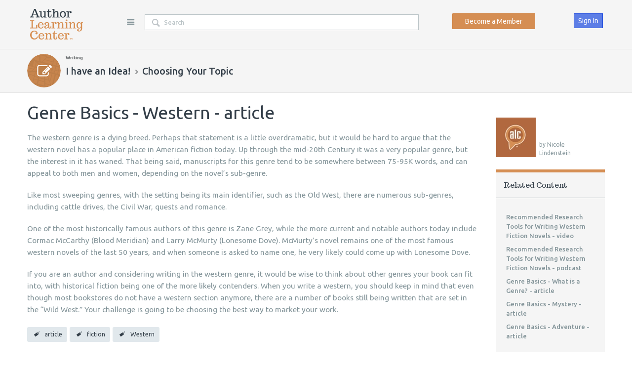

--- FILE ---
content_type: text/html; charset=utf-8
request_url: https://www.authorlearningcenter.com/writing/i-have-an-idea/w/choosing-your-topic/1775/genre-basics---western---article
body_size: 29623
content:
<!DOCTYPE html>
<html lang="en" class="direction-ltr" style="direction: ltr;" prefix="og: http://ogp.me/ns#"><head><title>Genre Basics - Western - Article - Choosing Your Topic - I have an Idea! - Author Learning Center</title>
<meta name="GENERATOR" content="Telligent Community 10" /><meta name="keywords" content="what is the western genre" /><meta name="description" content="The western genre still has a popular place in American fiction today, so go ahead and write your great American western novel." /><meta name="twitter:card" content="summary" /><meta name="twitter:site" content="Author Learning Center" /><meta name="twitter:title" content="Genre Basics - Western - article" /><meta name="twitter:description" content=" The western genre is a dying breed. Perhaps that statement is a little overdramatic, but it would be hard to argue that the western novel has a popular place in American fiction today. Up through the" /><meta name="twitter:image" content="https://www.authorlearningcenter.com/cfs-file/__key/communityserver-components-avatars/00-00-04-97-60/4U0E28L8WY5V.jpg" /><meta name="twitter:image:alt" content="Nicole Lindenstein" /><meta property="og:site_name" content="Author Learning Center" /><meta property="og:title" content="Genre Basics - Western - article" /><meta property="og:image" content="https://www.authorlearningcenter.com/cfs-file/__key/communityserver-components-avatars/00-00-04-97-60/4U0E28L8WY5V.jpg" /><meta property="og:description" content="The western genre is a dying breed. Perhaps that statement is a little overdramatic, but it would be hard to argue that the western novel has a popular place in American fiction today. Up through the mid-20th Century it was a very popular genre, but the interest in it has waned. That being" /><link rel="alternate" type="application/rss+xml" title="I have an Idea! (RSS 2.0)" href="https://www.authorlearningcenter.com/writing/i-have-an-idea/rss"  /><link rel="alternate" type="application/rss+xml" title="I have an Idea! Wikis (RSS 2.0)" href="https://www.authorlearningcenter.com/writing/i-have-an-idea/w/rss"  /><link rel="alternate" type="application/rss+xml" title="Genre Basics - Western - article (RSS 2.0)" href="https://www.authorlearningcenter.com/writing/i-have-an-idea/w/choosing-your-topic/1775/genre-basics---western---article/rss"  /><script type ="text/javascript" src="/utility/jquery/jquery.min.js?_=636391310120000000"></script><script type ="text/javascript" src="/utility/jquery/telligent.glow.min.js?_=636391310120000000"></script><script type="text/javascript" src="/utility/jquery/jquery.validate.min.js?_=636391310120000000"></script><script type="text/javascript">
// <![CDATA[
try { jQuery.extend(jQuery.validator.messages,{required:'This field is required.',remote:'Please fix this field.',date:'Please enter a valid date.',dateISO:'Please enter a valid date (ISO).',number:'Please enter a valid number.',digits:'Please enter only digits.',creditcard:'Please enter a valid credit card number.',equalTo:'Please enter the same value again.',accept:'Please enter a value with a valid extension.',maxlength:jQuery.validator.format('Please enter no more than {0} characters.'),minlength:jQuery.validator.format('Please enter at least {0} characters.'),rangelength:jQuery.validator.format('Please enter a value between {0} and {1} characters long.'),range:jQuery.validator.format('Please enter a value between {0} and {1}.'),max:jQuery.validator.format('Please enter a value less than or equal to {0}.'),min:jQuery.validator.format('Please enter a value greater than or equal to {0}.')}); } catch(e) { };
// ]]>
</script><script type="text/javascript" src="/utility/jquery/telligent.evolution.min.js?_=636391310120000000"></script><script type="text/javascript">
// <![CDATA[
try { jQuery.telligent.evolution.site.configure({baseUrl:'\/',isRemote:false,remoteUrlEncodePattern:'',quoteText:'Quote',datePattern:{
	pattern: '<1-31> <Jan,Feb,Mar,Apr,May,Jun,Jul,Aug,Sep,Oct,Nov,Dec> <0001-9999>',
    yearIndex: 2,
    monthIndex: 1,
    dayIndex: 0,
    hourIndex: -1,
    minuteIndex: -1,
    amPmIndex: -1,
    parseDateOnLoad: true
},dateTimePattern:{
	pattern: '<1-31> <Jan,Feb,Mar,Apr,May,Jun,Jul,Aug,Sep,Oct,Nov,Dec> <0001-9999> <1-12>:<00-59> <AM,PM>',
    yearIndex: 2,
    monthIndex: 1,
    dayIndex: 0,
    hourIndex: 3,
    minuteIndex: 4,
    amPmIndex: 5,
    parseDateOnLoad: true
},timePattern:{
	pattern: '<1-12>:<00-59> <AM,PM>',
    yearIndex: -1,
    monthIndex: -1,
    dayIndex: -1,
    hourIndex: 0,
    minuteIndex: 1,
    amPmIndex: 2,
    parseDateOnLoad: true
},monthNames:['Jan','Feb','Mar','Apr','May','Jun','Jul','Aug','Sep','Oct','Nov','Dec'],dayNames:['Sun','Mon','Tue','Wed','Thu','Fri','Sat'],authorizationCookieName:'AuthorizationCookie',defaultErrorMessage:'An error occurred.  Please try again or contact your administrator.',defaultMultiErrorMessagePrefix:'The following errors occurred:  ',silverlightFileUploadEnabled:true,accessingUserId:2101,accessingUserIsSystemAccount:true,reflowBreakpoint:670,dateMinuteInFutureFormat:'in a few seconds',dateMinutesInFutureFormat:'in {0} minutes',dateHourInFutureFormat:'in over an hour',dateHoursInFutureFormat:'in {0} hours',dateDayInFutureFormat:'in {0} day',dateDaysInFutureFormat:'in {0} days',dateMonthInFutureFormat:'in {0} month',dateMonthsInFutureFormat:'in {0} months',dateYearInFutureFormat:'in over {0} year',dateYearsInFutureFormat:'in over {0} years',dateNowAgoFormat:'now',dateMinuteAgoFormat:'a few seconds ago',dateMinutesAgoFormat:'{0} minutes ago',dateHourAgoFormat:'{0} hour ago',dateHoursAgoFormat:'{0} hours ago',dateDayAgoFormat:'{0} day ago',dateDayAgoFormat:'{0} days ago',dateMonthAgoFormat:'{0} month ago',dateMonthsAgoFormat:'{0} months ago',dateYearAgoFormat:'over {0} year ago',dateYearsAgoFormat:'over {0} years ago',previewZoomIn:'Zoom in',previewZoomOut:'Zoom out',previewClose:'Close'});
jQuery.extend($.fn.evolutionUserFileTextBox.defaults,{removeText:'Remove',selectText:'Select\/Upload...',noFileText:'No File Selected'});
jQuery.telligent.evolution.navigationConfirmation.configure({message:'Unless you save before leaving this page, you will lose any changes you have made.'});
jQuery.telligent.evolution.systemNotifications.configure({explicitPanelUrl:'#_cptype=panel&_cpcontexttype=Explicit&_cppanelid=994a7020-02f3-4fc2-ba7d-be3f0febf9f9&viewnotification=1',notificationText:'System Notification',reviewText:'Click to review and resolve.',andMoreText:' (plus {0} more)'});
jQuery.telligent.evolution.validation.registerExtensions({passwordInvalidMessage:'Password contains invalid chars ...',passwordRegex:'^.*$',emailInvalidMessage:'Your email address is invalid.',emailRegex:'^[!$&*\\-=^`|~#%\'\\.\"+\/?_{}\\\\a-zA-Z0-9 ]+@[\\-\\.a-zA-Z0-9]+(?:\\.[a-zA-Z0-9]+)+$',usernameInvalidMessage:'Your sign in name does not meet the requirements for this site.',usernameRegex:'^[a-zA-Z0-9_\\- @\\.\\\\]+$',emailsInvalidMessage:'One or more emails is invalid',urlInvalidMessage:'URL not in correct format',urlRegex:'^(?:(?:http|https|mailto|ftp|mms):|\/|#|~\/|data:image\/(?:png|gif|jpe?g);base64,)'});
jQuery.extend(jQuery.fn.evolutionLike.defaults,{likeText:'Like',unlikeText:'Unlike',modalTitleText:'People who like this',modalShowMoreText:'Show More',whoLikesOtherText:'<a href=\"{user_profile_url}\" class=\"internal-link view-user-profile\">{user_display_name}<\/a> likes this',whoLikesOtherTwoText:'<a href=\"{user_profile_url}\" class=\"internal-link view-user-profile\">{user_display_name}<\/a> and <span class=\"who-likes\">1 other<\/span> like this',whoLikesOtherMultipleText:'<a href=\"{user_profile_url}\" class=\"internal-link view-user-profile\">{user_display_name}<\/a> and <span class=\"who-likes\">{count} others<\/span> like this',whoLikesAccessingText:'You like this',whoLikesAccessingTwoText:'You and <span class=\"who-likes\">1 other<\/span> like this',whoLikesAccessingMultipleText:'You and <span class=\"who-likes\">{count} others<\/span> like this'});
jQuery.extend(jQuery.fn.evolutionInlineTagEditor.defaults,{editButtonText:'Edit tags',selectTagsText:'Select tags',saveTagsText:'Save',cancelText:'Cancel'});
jQuery.extend(jQuery.fn.evolutionStarRating.defaults,{titles:['Terrible','Poor','Fair','Average','Good','Excellent'],ratingMessageFormat:'Average rating: {rating} out of {count} ratings.'});
jQuery.extend(jQuery.fn.evolutionModerate.defaults,{moderateLinkText:'moderate',reportLinkText:'Report as abusive',reportedLinkText:'Reported as abusive',reportedNotificationMessageText:'{NAME}\'s post has been reported. <strong>Thank you for your feedback.<\/strong>'});
jQuery.extend(jQuery.fn.evolutionBookmark.defaults,{deleteBookmarkText:'Unbookmark {content_type_name}',addBookmarkText:'Bookmark this {content_type_name}',processingText:'...'});
jQuery.extend($.fn.evolutionCodeEditor.defaults,{editorUrl:'\/cfs-file\/__key\/system\/ace\/ace.js'});
jQuery.extend(jQuery.telligent.evolution.ui.components.forumvotes.defaults,{modalTitleTextThread:'People who had this question',modalTitleTextReply:'People helped by this answer',noVotesText:'No Votes',modalShowMoreText:'More'});
jQuery.extend(jQuery.telligent.evolution.ui.components.forumqualityvotes.defaults,{modalTitleText:'People who voted on this thread',tipTextThread:'View Voters',noVotesText:'No Votes',upVoteText:'Vote Up',downVoteText:'Vote Down',logintext:'Login to vote on this thread',modalShowMoreText:'More'});
jQuery.extend(jQuery.fn.evolutionFeature.defaults,{editFeatureText:'Edit Feature',addFeatureText:'Feature ',processingText:'...'});
} catch(e) { };
// ]]>
</script><script type="text/javascript">jQuery(function($) {
	$.telligent.evolution.messaging.subscribe('userActionFollowToggle', function(data) {
		var e = $(data.target);
		var userId = e.data('userid'), accessingUserId = e.data('accessinguserid'), v = e.data('follow');
		e.html('...');
		if (v) {
			$.telligent.evolution.post({
				url: $.telligent.evolution.site.getBaseUrl() + 'api.ashx/v2/users/{FollowerId}/following.json',
				data: { FollowerId: accessingUserId, FollowingId: userId },
				dataType: 'json',
				success: function(response) { e.html('Unfollow').data('follow', false); },
				error: function(response) {  e.html('Follow').data('follow', true); }
			});
		} else {
			$.telligent.evolution.del({
				url: $.telligent.evolution.site.getBaseUrl() + 'api.ashx/v2/users/{FollowerId}/following/{FollowingId}.json',
				data: { FollowerId: accessingUserId, FollowingId: userId },
				dataType: 'json',
				success: function(response) { e.html('Follow').data('follow', true); },
				error: function(response) {  e.html('Unfollow').data('follow', false); }
			});
		}
	});
});</script><script type="text/javascript">jQuery(function($) {
	$.telligent.evolution.messaging.subscribe('userActionFriendshipToggle', function(data) {
		var e = $(data.target);
		var userId = e.data('userid'), accessingUserId = e.data('accessinguserid'), v = parseInt(e.data('friendship'));
		var t = e.html();
		e.html('...');
		if (v == 0) {
				e.html(t);
				$.glowModal('/user/requestfriend?UserId=' + userId + '', {width:670,height:390});
		} else if (v == 3) {
				$.telligent.evolution.post({
					url: $.telligent.evolution.site.getBaseUrl() + 'api.ashx/v2/users/{RequestorId}/friends.json',
					data: { RequestorId: accessingUserId, RequesteeId: userId, RequestMessage: ' '},
					dataType: 'json',
					success: function(response) { window.location = window.location; },
					error: function(response) {  e.html(t); }
				});
		} else if (v == 1 || v == 2 || v == 4) {
			if (v == 4 || (v == 1 && window.confirm('Are you sure you want to cancel this friendship request?')) || (v == 2 && window.confirm('Are you sure you want to unfriend this person?'))) {
				$.telligent.evolution.del({
					url: $.telligent.evolution.site.getBaseUrl() + 'api.ashx/v2/users/{RequestorId}/friends/{RequesteeId}.json',
					data: { RequestorId: accessingUserId, RequesteeId: userId },
					dataType: 'json',
					success: function(response) { window.location = window.location; },
					error: function(response) {  e.html(t); }
				});
			} else { e.html(t); }
		}
	});
});</script><script type="text/javascript">
(function($){
$.extend($.fn.evolutionUpDownVoting.defaults,{voteDownMessage:'Vote against this idea',voteUpMessage:'Vote for this idea',loginMessage:'Sign in to vote on ideas',noPermissionMessage:'You do not have permission to vote for this idea',notGroupMemberMessage:'Join this group to vote on this idea',deleteMessage:'Remove your vote for this idea',readOnlyMessage: 'Voting on this idea has been disabled',switchToDownVoteMessage: 'Vote against this idea instead of for it',switchToUpVoteMessage: 'Vote for this idea instead of against it' });}(jQuery));
</script>
<script type="text/javascript">(function($){ $.telligent.evolution.media.defaults.endpoint = 'https://www.authorlearningcenter.com/callback.ashx?__type=Telligent.Evolution.Api.Plugins.Endpoints.FileViewerEndpoint%2C%20Telligent.Evolution.Platform'; }(jQuery));</script><script type="text/javascript">(function($){ $.telligent.evolution.preview.defaults.endpoint = 'https://www.authorlearningcenter.com/callback.ashx?__type=Telligent.Evolution.Api.Plugins.Endpoints.WebPreviewEndpoint%2C%20Telligent.Evolution.Platform'; }(jQuery));</script><script type="text/javascript">(function($){ $.fn.evolutionComposer.plugins.mentions.defaults.mentionablesEndpoint = 'https://www.authorlearningcenter.com/callback.ashx?__type=Telligent.Evolution.Api.Plugins.Endpoints.MentionablesEndpoint%2C%20Telligent.Evolution.Platform'; }(jQuery));</script><script type="text/javascript">(function($){ $.telligent.evolution.language.defaults.dateEndpoint = 'https://www.authorlearningcenter.com/callback.ashx?__type=Telligent.Evolution.Api.Plugins.Endpoints.DateFormattingEndpoint%2C%20Telligent.Evolution.Platform'; }(jQuery));</script><script type="text/javascript">(function($){ $.fn.evolutionUserFileTextBox.defaults.endpoint = 'https://www.authorlearningcenter.com/callback.ashx?__type=Telligent.Evolution.Api.Plugins.Endpoints.UserFileTextBoxEndpoint%2C%20Telligent.Evolution.Platform'; }(jQuery));</script><script type="text/javascript">
window.setCommunityType = function(type) {
	jQuery.telligent.evolution.post({
		url: 'https://www.authorlearningcenter.com/callback.ashx?__type=Telligent.Evolution.Api.Plugins.UsageReporter%2C%20Telligent.Evolution.Platform',
		data: { communitytype: type }
	});
};
</script><script type="text/javascript">
if (window === window.top) {
	jQuery(document).ready(function(j){
		var redirected = false;
		var ensureLoggedIn = function(){
			if (!redirected) {
				var hashData = jQuery.telligent.evolution.url.hashData();
				if (hashData._cptype){
					redirected = true;
					window.location = jQuery.telligent.evolution.url.modify({
						url:'/login?ReturnUrl=%2Fwriting%2Fi-have-an-idea%2Fw%2Fchoosing-your-topic%2F1775%2Fgenre-basics---western---article',
						query: {
							ReturnUrl:window.location+''
						},
						hash: ''
					});
				}
			}
		};
		jQuery(window).on('hashchange', function(){
			ensureLoggedIn();
		});
		ensureLoggedIn()
	});
}
</script><link rel="stylesheet" href="https://www.authorlearningcenter.com/cfs-filesystemfile/__key/system/h-0000000013da3ad8-https-wwwauthorlearningcentercom-443-css/platform.less?_=638883844708901110" media="screen" />
          <meta http-equiv="Content-Type" content="text/html; charset=UTF-8" />
<meta name="viewport" content="width=device-width, user-scalable=no, initial-scale=1, maximum-scale=1" />
<link rel="shortcut icon" type="image/ico" href="https://www.authorlearningcenter.com/cfs-filesystemfile/__key/themefiles/s-3fc3f82483d14ec485ef92e206116d49-files/favicon.ico?_=636456454580000000" />
<link rel="apple-touch-icon-precomposed" href="https://www.authorlearningcenter.com/cfs-filesystemfile/__key/themefiles/s-3fc3f82483d14ec485ef92e206116d49-files/favicon152.png?_=636457199680000000">
<meta name="msapplication-TileColor" content="#FFFFFF">
<meta name="msapplication-TileImage" content="https://www.authorlearningcenter.com/cfs-filesystemfile/__key/themefiles/s-3fc3f82483d14ec485ef92e206116d49-files/favicon144.png?_=636457199680000000">
<meta name="p:domain_verify" content="accb25817fc4f26652910e59969769f0"/>
<link href="https://fonts.googleapis.com/css?family=Trocchi" rel="stylesheet">
<link href="https://fonts.googleapis.com/css?family=Ubuntu:300,400,500,700" rel="stylesheet">
<link href="https://cdnjs.cloudflare.com/ajax/libs/font-awesome/4.6.3/css/font-awesome.min.css" rel="stylesheet">
<!-- Global site tag (gtag.js) - Google AdWords: 856008521 -->
<script async src="https://www.googletagmanager.com/gtag/js?id=AW-856008521"></script>
<script>
  window.dataLayer = window.dataLayer || [];
  function gtag(){dataLayer.push(arguments);}
  gtag('js', new Date());

  gtag('config', 'AW-856008521');
</script>
<script src="https://6c756ba5bf2c437b92a0d9a10bb9c6ba.js.ubembed.com" async></script>
<!-- Facebook Pixel Code -->
<script>
  !function(f,b,e,v,n,t,s)
  {if(f.fbq)return;n=f.fbq=function(){n.callMethod?
  n.callMethod.apply(n,arguments):n.queue.push(arguments)};
  if(!f._fbq)f._fbq=n;n.push=n;n.loaded=!0;n.version='2.0';
  n.queue=[];t=b.createElement(e);t.async=!0;
  t.src=v;s=b.getElementsByTagName(e)[0];
  s.parentNode.insertBefore(t,s)}(window, document,'script',
  'https://connect.facebook.net/en_US/fbevents.js');
  fbq('init', '208437046414357');
  fbq('track', 'PageView');
</script>
<noscript><img height="1" width="1" style="display:none"
  src="https://www.facebook.com/tr?id=208437046414357&ev=PageView&noscript=1"
/></noscript>
<!-- End Facebook Pixel Code -->
<!-- Google Tag Manager -->
<script>(function(w,d,s,l,i){w[l]=w[l]||[];w[l].push({'gtm.start':
new Date().getTime(),event:'gtm.js'});var f=d.getElementsByTagName(s)[0],
j=d.createElement(s),dl=l!='dataLayer'?'&l='+l:'';j.async=true;j.src=
'https://www.googletagmanager.com/gtm.js?id='+i+dl;f.parentNode.insertBefore(j,f);
})(window,document,'script','dataLayer','GTM-M66WJM9');</script>
<!-- End Google Tag Manager -->
        <link type="text/css" rel="stylesheet" href="/cfs-filesystemfile/__key/themefiles/h-0000000014ba2b37-s-3fc3f82483d14ec485ef92e206116d49-stylesheetfiles-https-wwwauthorlearningcentercom-443/screen.less?_=638956205148612525" /><link type="text/css" rel="stylesheet" href="/cfs-filesystemfile/__key/themefiles/h-0000000014ba2b37-s-3fc3f82483d14ec485ef92e206116d49-stylesheetfiles-https-wwwauthorlearningcentercom-443/print.css?_=638956206063181372" media="print" /><link type="text/css" rel="stylesheet" href="/cfs-filesystemfile/__key/themefiles/h-0000000014ba2b37-s-3fc3f82483d14ec485ef92e206116d49-stylesheetfiles-https-wwwauthorlearningcentercom-443/handheld.less?_=638956206090967169" media="only screen and (max-width: 570px)" /><link type="text/css" rel="stylesheet" href="/cfs-filesystemfile/__key/themefiles/h-0000000014ba2b37-s-3fc3f82483d14ec485ef92e206116d49-stylesheetfiles-https-wwwauthorlearningcentercom-443/tablet.less?_=638956205152084222" media="only screen and (min-device-width: 571px) and (max-device-width: 1024px) and (orientation: landscape), only screen and (min-device-width: 571px) and (max-device-width: 1024px) and (orientation: portrait)" /><link type="text/css" rel="stylesheet" href="/cfs-filesystemfile/__key/themefiles/h-0000000014ba2b37-s-3fc3f82483d14ec485ef92e206116d49-stylesheetfiles-https-wwwauthorlearningcentercom-443/alc_2D00_main.css?_=638956205148768791" /><link type="text/css" rel="stylesheet" href="/cfs-filesystemfile/__key/themefiles/h-0000000014ba2b37-s-3fc3f82483d14ec485ef92e206116d49-stylesheetfiles-https-wwwauthorlearningcentercom-443/Custom.css?_=638956205150666605" /><link type="text/css" rel="stylesheet" href="/cfs-filesystemfile/__key/themefiles/h-0000000014ba2b37-s-3fc3f82483d14ec485ef92e206116d49-stylesheetfiles-https-wwwauthorlearningcentercom-443/alc_2D00_telligent_2D00_update_2D00_10.1.css?_=638956206074455076" /><link type="text/css" rel="stylesheet" href="/cfs-filesystemfile/__key/themefiles/h-0000000014ba2b37-s-3fc3f82483d14ec485ef92e206116d49-stylesheetfiles-https-wwwauthorlearningcentercom-443/jquery.datetimepicker.css?_=638956205148925028" /><script type="text/javascript" src="/cfs-filesystemfile/__key/themefiles/h-0000000014ba2b37-s-3fc3f82483d14ec485ef92e206116d49-jsfiles-https-wwwauthorlearningcentercom-443/theme.js?_=638956204981672631"></script><script type="text/javascript" src="/cfs-filesystemfile/__key/themefiles/h-0000000014ba2b37-s-3fc3f82483d14ec485ef92e206116d49-jsfiles-https-wwwauthorlearningcentercom-443/jquery.datetimepicker.full.min.js?_=638956206092541544"></script><script type="text/javascript" src="/cfs-filesystemfile/__key/themefiles/h-0000000014ba2b37-s-3fc3f82483d14ec485ef92e206116d49-jsfiles-https-wwwauthorlearningcentercom-443/alc_2D00_main.min.js?_=638956206121988824"></script>
          <link type="text/css" rel="stylesheet" href="/dynamic-style?ThemeTypeId=0c647246-6735-42f9-875d-c8b991fe739b&amp;ThemeContextId=00000000-0000-0000-0000-000000000000&amp;PreviewKey=0&amp;Theme=3fc3f82483d14ec485ef92e206116d49&amp;_=517693134" media="screen,print" />
        
          <!-- HTML5 shim and Respond.js for IE8 support of HTML5 elements and media queries -->
<!--[if lt IE 9]>
	<script src="https://oss.maxcdn.com/html5shiv/3.7.3/html5shiv.min.js"></script>
	<script src="https://oss.maxcdn.com/respond/1.4.2/respond.min.js"></script>
<![endif]-->
<!--[if lte IE 9]>
	<link rel="stylesheet" type="text/css" href="https://www.authorlearningcenter.com/cfs-filesystemfile/__key/themefiles/h-0000000014ba2b37-s-3fc3f82483d14ec485ef92e206116d49-files-https-wwwauthorlearningcentercom-443/ie9_2D00_and_2D00_lower.css?_=638957147323988921" />
<![endif]-->
<script type="text/javascript">
  setTimeout(function(){var a=document.createElement("script");
  var b=document.getElementsByTagName("script")[0];
  a.src=document.location.protocol+"//script.crazyegg.com/pages/scripts/0002/9796.js?"+Math.floor(new Date().getTime()/3600000);
  a.async=true;a.type="text/javascript";b.parentNode.insertBefore(a,b)}, 1);
</script>
        </head>
<body spellcheck="true" ><form name="ctl01" method="post" action="./genre-basics---western---article" id="ctl01">
<div>
<input type="hidden" name="__VIEWSTATE" id="__VIEWSTATE" value="m/RXGzWljt1pSdGBz+OXdpH8Y8K73MkS1wB6+m3s6IszF0SNY/iRqDVw81tyqWevRsmZq6Gn8q/Bc5whKvE16uFLOtxCtcBW8Yc6hOKCEEEtYE4dShMaMYcJB+8V5cd7ob+Vgf5I+au0uOkTS/LJp/koqad8+o3cLPLfjcr+M5X1LNtPbPp+lLQ+vmMfbktHH2nHS+E10uwHegwOB0KFCCbcjEfvIHBjmANuK4X+P3UEjQF2O/bcuMnylS6tOJ80vpXMBr47geoDRZbDRJK5gAWUfRNhdoRsyppyQxcmMe/K0NWWFSaj2CNDMUhBk2a88x2RhLolXX7hOI5bUhWvyyDt1Kg=" />
</div>


<script src="/WebResource.axd?d=[base64]&amp;t=636391173680000000" type="text/javascript"></script>
<script src="/WebResource.axd?d=3KNc1qD2td3njStYBL12vIwqQFvEe260L59RimODsHKRvkIOWORSEuOUTs3A3FwISvRd26MFdisZRwTgj9_uZmcjgkujo4lm9_VoQJTNLcB7tq3qRJfMCVYDdSOeUxJQVrpidlT0r-EJene71gvlI6FqyO01&amp;t=636118085880000000" type="text/javascript"></script>
<script src="/WebResource.axd?d=XZtWz8xG5Xixtjrd1JSvSS5gY7pXOMUQcvPPS5PM-an7z9ffuEnwyWFqgFNZ_8FNtavsFoXzcOz481jRdfDiVLgnj1oPDrG0nb_-AzttBmwZ6ZVPTNpm9NZe4wLo6Uu6d6CtJeMkJ5uPnP4D8eFDQ7ISbcqmhHITIeHKl3q3Xv9i2gMt0&amp;t=636118085880000000" type="text/javascript"></script>
<div>

	<input type="hidden" name="__VIEWSTATEGENERATOR" id="__VIEWSTATEGENERATOR" value="C21772F6" />
</div><div class="header-fragments-header"></div>
<div class="single-column header-fragments evolution-reflow-container" data-related="ctl02_ctl01_page" id="ctl02_ctl01_singlecolumn" style = "display:none"></div><div class="header-fragments evolution-reflow-container" data-related="ctl02_ctl01_singlecolumn" id="ctl02_ctl01_page" ><div class="layout">
<div class="layout-header"></div>
<div class="layout-content header-top-content" id="ctl02_ctl01_layout"><div class="layout-region header" id="ctl02_ctl01_header">
<div class="layout-region-inner header"><div class="content-fragment site-banner no-wrapper with-spacing responsive-1 	all
" id="header-187" data-reflow="ctl02_ctl01_header,ctl02_ctl01_singlecolumn,1,0,0">
<div class="content-fragment-content">





						



<div class="banner site  all   with-site-navigation " id="header-187_banner">
			<div class="avatar">
																		<a href="https://www.authorlearningcenter.com/" title=""  class="ui-tip" >
					<img src="/cfs-filesystemfile/__key/communityserver-components-imagefileviewer/widgetcontainerfiles-3fc3f82483d14ec485ef92e206116d49-s-AAAAAAAAAAAAAAAAAAAAAA-header-header/ALC_2D00_Logo_2D00_NoIcon.png_2D00_250x88.png?_=636131739180000000" border="0px" alt="Author Learning Center" style="max-width:125px;max-height:44px;" />
				</a>
					</div>

					<div class="name hidden">Author Learning Center</div>
		
								<div class="navigation-list site-links" id="header-187_bannerSiteLinks">
				<ul>
					<li class="navigation-list-item">
						<a href="#"
																						class="site-navigation custom ui-tip"
													id="header-187_site">Site</a>
					</li>
				</ul>
			</div>
						<fieldset class="search" id="header-187_searchFields">
			<ul class="field-list">
				<li class="field-item">
					<span class="field-item-description hidden">
						<label>Search</label>
					</span>
					<span class="field-item-input">
						<input autocomplete="off" type="search" placeholder="Search" id="header-187_Search" value=""   />
					</span>
				</li>
			</ul>
		</fieldset>
								<div class="navigation-list user-links" id="header-187_bannerLinks">
            <div class='banner-subscriptionlink'>
			             			          			    	    <a href='/user/createuser' class = "header-button-register-subscribe">Become a Member</a>
    			           			   
			       </div>
         					            <ul class="user-off">
          																																																																																								<li class="navigation-list-item">
								<a href="/login?ReturnUrl=%2Fwriting%2Fi-have-an-idea%2Fw%2Fchoosing-your-topic%2F1775%2Fgenre-basics---western---article" class="internal-link user ui-tip" title="Join or sign in">Sign In</a>
							</li>
																																																		</ul>
				</div>
						<div class="navigation-list handheld">
			<ul>
				<li class="navigation-list-item">
					<a href="#" class="site" id="header-187_handheldSiteLinksLink" >Site</a>
				</li>
				<li class="navigation-list-item">
					<a href="#" class="search" id="header-187_handheldSearchFieldsLink">Search</a>
				</li>
				<li class="navigation-list-item">
																		<a href="/login?ReturnUrl=%2Fwriting%2Fi-have-an-idea%2Fw%2Fchoosing-your-topic%2F1775%2Fgenre-basics---western---article" class="user">Sign In</a>
															</li>
			</ul>
		</div>
		<div class="container handheld">
			<fieldset class="search" style="display:none" id="header-187_handheldSearchFields"></fieldset>
			<div class="user-links" style="display:none" id="header-187_handheldBannerLinks"></div>
		</div>
	</div>

</div>
<div class="content-fragment-footer"></div>
</div>
<div id="header-188"></div>
</div>
</div>
<div class="layout-region content" id="ctl02_ctl01_content">
<div class="layout-region-inner content"><div class="content-fragment scripted-content-fragment no-wrapper with-spacing responsive-1" id="header-189" data-reflow="ctl02_ctl01_content,ctl02_ctl01_singlecolumn,1,1,2">
<div class="content-fragment-content">
<script type="text/javascript" src="/cfs-filesystemfile/__key/defaultwidgets/72370f70b4bd4749b0a0fe5bd965f05c-3d63d57cc275420e9c92ce21cc9ff33f/autotrack.js?_=636516470660000000"></script>

<script type="text/javascript">
  (function(i,s,o,g,r,a,m){i['GoogleAnalyticsObject']=r;i[r]=i[r]||function(){
  (i[r].q=i[r].q||[]).push(arguments)},i[r].l=1*new Date();a=s.createElement(o),
  m=s.getElementsByTagName(o)[0];a.async=1;a.src=g;m.parentNode.insertBefore(a,m)
  })(window,document,'script','https://www.google-analytics.com/analytics.js','ga');
    function createGuid()  
    {  
           return 'xxxxxxxx-xxxx-4xxx-yxxx-xxxxxxxxxxxx'.replace(/[xy]/g, function(c) {  
              var r = Math.random()*16|0, v = c === 'x' ? r : (r&0x3|0x8);  
              return v.toString(16);  
           });  
    } 
  
    ga('create', 'UA-90060817-1', 'auto');
  ga('require', 'eventTracker');
  
   
          ga('set', 'userId', 2101);
      ga('set', 'dimension1', '2101' );
      ga('set', 'dimension2', 'Everyone' );
    
      ga('set', 'dimension4', '1775' );
     
      
        
            ga('set', 'dimension5', 'article' );
          
  
      
       
  
      ga('set', 'dimension8', createGuid());
  
  
         ga('send', 'pageview');
   
 $(document).on("gaLogEvent", LogEvent)
 
     function LogEvent(e) {  
         ga('set', 'dimension8', createGuid());
         ga('send', {
          hitType: 'event',
          eventCategory: e.category,
          eventAction: e.action,
          eventLabel: e.label,
          eventValue:e.value
          });   
     }
 
  $(document).on("gaLogSocialEvent", LogSocialEvent)
         
    function LogSocialEvent(e) {
        ga('set', 'dimension8', createGuid());
        ga('send', {
              hitType: 'social',
              socialNetwork: e.clientName,
              socialAction: e.action,
              socialTarget: '/writing/i-have-an-idea/w/choosing-your-topic/1775/genre-basics---western---article'
            });           
    }
 
  $(document).on("gaLogError", LogError)
         
    function LogError(e) {
      
       ga('set', 'dimension8', createGuid()); 
        ga('send', 'event', e.category, e.action, e.label);
    }
    
  (function($){
      
        function initHandlers() {
            
            var subscriptionId = jQuery.telligent.evolution.messaging.subscribe('search.query', function(data) { 
                                       
            ga('set', 'dimension8', createGuid());
       
            ga('send', 'pageview');
            });
            
            
            var subscriptionId = jQuery.telligent.evolution.messaging.subscribe('telligent.evolution.widgets.searchResultList.optionsUpdated', function(data) { 
                                    
            ga('set', 'dimension8', createGuid());
            
            ga('send', 'pageview',window.location.href);
            });
            
        }
 
    initHandlers();
  }(jQuery));  

</script>
</div>
<div class="content-fragment-footer"></div>
</div>
<div class="content-fragment group-banner no-wrapper responsive-1" id="header-190" data-reflow="ctl02_ctl01_content,ctl02_ctl01_singlecolumn,1,1,3">
<div class="content-fragment-content">

    



    






<div class="banner context   with-application     with-ancestors ">
	<div class="avatar">
	    	    
	    	    
		<a href="https://www.authorlearningcenter.com/writing/i-have-an-idea/"  >
			<img src="/cfs-filesystemfile/__key/communityserver-components-imagefileviewer/communityserver-components-groupavatars-00-00-00-10-56/WritingGroup.png.png_2D00_68x68x2.png?_=636159599840000000" alt="I have an Idea!" />
		</a>
	</div>

	<div class="hierarchy">
																											<div class="parent-navigation">
       <div class="ui-links" data-direction="horizontal" id="header-190_parentNavigation" >
				<ul>
          <li class="navigation-list-item ">
								<a class="crumb depth-0 " href="https://www.authorlearningcenter.com/writing/">Writing</a>
							</li>
					<li class="name">
				        <a href="https://www.authorlearningcenter.com/writing/" >
				            <span>Writing</span>
				        </a>
					</li>
					<span class="description">
              			<a href="#"></a>
              		</span>
				</ul>
			</div>
      </div>
		
	
 <div class="current-hierarchy">
 
    	<div class="container hierarchy-component">
  		<a href="https://www.authorlearningcenter.com/writing/i-have-an-idea/"><span  >I have an Idea!</span></a>
  	</div>
  
	                           <span class="application hierarchy-component">
          			<a href="https://www.authorlearningcenter.com/writing/i-have-an-idea/w/choosing-your-topic"><span >Choosing Your Topic</span></a>
          		</span>
              					<span class="content hierarchy-component">
				<a href="https://www.authorlearningcenter.com/writing/i-have-an-idea/w/choosing-your-topic/1775/genre-basics---western---article"><span >Genre Basics - Western - article</span></a>
			</span>
			
			<div  class="navigation-list applications"  >
			<div class="ui-links" data-minlinks="0"  data-maxlinks="0" data-direction="vertical"  id="header-190_applicationNavigation">
				<ul>
																		<li class="navigation-list-item">
						<a href="#" class="more" data-more>More</a>
					</li>
					<li class="navigation-list-item">
						<a href="#" data-cancel>Cancel</a>
					</li>
				</ul>
			</div>
		</div>
	  </div>
</div>

	
		    
	
	</div>
				          			</div>
<div class="content-fragment-footer"></div>
</div>
</div>
</div>
</div>
<div class="layout-footer"></div>
</div></div><div class="header-fragments-footer"></div><div class="single-column content-fragment-page wikis-page evolution-reflow-container" data-related="ctl02_ctl02_page" id="ctl02_ctl02_singlecolumn" style = "display:none"></div><div class="content-fragment-page wikis-page evolution-reflow-container" data-related="ctl02_ctl02_singlecolumn" id="ctl02_ctl02_page" ><div class="layout">
<div class="layout-header"></div>
<div class="layout-content content-left-sidebar-right" id="ctl02_ctl02_layout"><div class="layout-region right-sidebar" id="ctl02_ctl02_right-sidebar">
<div class="layout-region-inner right-sidebar"><div class="content-fragment author-profile no-wrapper with-spacing responsive-3" id="fragment-1276" data-reflow="ctl02_ctl02_right-sidebar,ctl02_ctl02_singlecolumn,3,5,0">
<div class="content-fragment-content">
<div class="left">
<img src="/cfs-filesystemfile/__key/communityserver-components-imagefileviewer/communityserver-components-avatars-00-00-04-97-60/4U0E28L8WY5V.jpg_2D00_80x80x2.jpg?_=636211240239406259" border="0px" alt="Nicole Lindenstein" />
</div>
<div class="right">
by Nicole Lindenstein
</div> 

</div>
<div class="content-fragment-footer"></div>
</div>
<div id="fragment-1277"></div>
<div class="content-fragment scripted-content-fragment no-wrapper responsive-2" id="fragment-1278" data-reflow="ctl02_ctl02_right-sidebar,ctl02_ctl02_singlecolumn,2,5,2">
<div class="content-fragment-content">
  
<script type="text/javascript">
	jQuery(function(j){
		j.asl.telligent.bookmark.register({
			addButton : "#fragment-1278_btnAdd",
			removeButton : "#fragment-1278_btnRemove",
			contentId : '7ca1869a-80ba-411f-b7e4-671a4e1f0a78',
			contentTypeId : '6b577b8c-0470-4e20-9d29-b6772bf67243',
			saveUrl : "/utility/scripted-file.ashx?_cf=BookmarkAction.vm\u0026_fid=1278\u0026_ct=page\u0026_cp=wikis-page\u0026_ctt=c6108064af6511ddb074de1a56d89593\u0026_ctc=bbaa84c470434e76b6d9804b3f056e70\u0026_ctn=3fc3f82483d14ec485ef92e206116d49\u0026_cc=0\u0026_pcurl=~%2Fwriting%2Fi-have-an-idea%2Fw%2Fchoosing-your-topic%2F1775%2Fgenre-basics---western---article"
		});
	});
</script></div>
<div class="content-fragment-footer"></div>
</div>
<div class="content-fragment more-content top-border with-spacing with-header responsive-2 			as-list
		" id="fragment-1279" data-reflow="ctl02_ctl02_right-sidebar,ctl02_ctl02_singlecolumn,2,5,3">
<div class="content-fragment-header">Related Content
			</div>
<div class="content-fragment-content">
<div id="fragment-1279_delayedPagedContentWrapper"></div>





			</div>
<div class="content-fragment-footer"></div>
</div>
</div>
</div>
<div class="layout-region content" id="ctl02_ctl02_content">
<div class="layout-region-inner content"><div id="fragment-1280"></div>
<div id="fragment-1281"></div>
<div class="content-fragment wikipageasl  no-wrapper responsive-1" id="fragment-1282" data-reflow="ctl02_ctl02_content,ctl02_ctl02_singlecolumn,1,1,6">
<div class="content-fragment-content">

							
										











    

    

    

    

    

    

    

    

    

    

    
 




<div class="content full without-author text">
 <h1 class="name">Genre Basics - Western - article</h1>
 <div class="content"><p>The western genre is a dying breed. Perhaps that statement is a little overdramatic, but it would be hard to argue that the western novel has a popular place in American fiction today. Up through the mid-20th Century it was a very popular genre, but the interest in it has waned. That being said, manuscripts for this genre tend to be somewhere between 75-95K words, and can appeal to both men and women, depending on the novel&rsquo;s sub-genre.&nbsp;</p>
<p>Like most sweeping genres, with the setting being its main identifier, such as the Old West, there are numerous sub-genres, including cattle drives, the Civil War, quests and romance.</p>
<p>One of the most historically famous authors of this genre is Zane Grey, while the more current and notable authors today include Cormac McCarthy (Blood Meridian) and Larry McMurty (Lonesome Dove). McMurty&rsquo;s novel remains one of the most famous western novels of the last 50 years, and when someone is asked to name one, he very likely could come up with Lonesome Dove.&nbsp;</p>
<p>If you are an author and considering writing in the western genre, it would be wise to think about other genres your book can fit into, with historical fiction being one of the more likely contenders. When you write a western, you should keep in mind that even though most bookstores do not have a western section anymore, there are a number of books still being written that are set in the &ldquo;Wild West.&rdquo; Your challenge is going to be choosing the best way to market your work.</p><div style="clear:both;"></div></div>
	
						<div class="content-tags">
				<ul class="tag-list">
											<li class="tag-item">
					<a rel="tag">article</a>
				</li>
														<li class="tag-item">
					<a rel="tag">fiction</a>
				</li>
														<li class="tag-item">
					<a rel="tag">Western</a>
				</li>
									</ul>
			</div>
			
	<div class="actions">
						<div class="ui-links navigation-list" data-minlinks="2" data-direction="horizontal" data-maxlinks="2">
			<ul class="navigation-list">
								
												<li class="navigation-list-item like">
					
				</li>

				
													<li class="navigation-list-item"><a href="mailto:?subject=Genre Basics - Western - article&body=https://www.authorlearningcenter.com/writing/i-have-an-idea/w/choosing-your-topic/1775/genre-basics---western---article" onclick="sendShareEventToGoogleAnalytics()" class="internal-link email-post"><span></span>Share</a></li>
								
				

				
								
				
				
				
				
				<li class="navigation-list-item">
					<a href="#" data-more>More</a>
				</li>
				<li class="navigation-list-item">
					<a href="#" data-cancel>Cancel</a>
				</li>
			</ul>
		</div>
	</div>
	</div>

</div>
<div class="content-fragment-footer"></div>
</div>
<div class="content-fragment raw-content top-border with-spacing with-header responsive-1" id="fragment-1283" data-reflow="ctl02_ctl02_content,ctl02_ctl02_singlecolumn,1,1,7">
<div class="content-fragment-header">
Share this story
	</div>
<div class="content-fragment-content">
    <div id="fragment-1283_content" class=" user-defined-markup" style="">
        <style type="text/css">
 
#share-buttons img {
width: 35px;
border: 0;
box-shadow: 0;
display: inline;
border-radius: 8px;
}
#share-buttons a
{
  padding: 8px;
}

#shrFacebook img {
	background-color: #3b5998;
}
#shrTwitter img {
	background-color: #4aa3df;
}
#shrPinterest img {
	background-color: #C32426;
}
#shrLinkedIn img {
	background-color: #007bb6;
}


 
</style>


<div id="share-buttons">
     <!-- Facebook -->
   <a id="shrFacebook" target="_blank">
        <img src="https://simplesharebuttons.com/images/somacro/facebook.png" alt="Facebook" onclick="javascript:sendSocialEventToGoogleAnalytics('Facebook')" />
    </a>
	 <!-- Twitter -->
    <a id="shrTwitter" target="_blank">
        <img src="https://simplesharebuttons.com/images/somacro/twitter.png" alt="Twitter" onclick="javascript:sendSocialEventToGoogleAnalytics('Twitter')" />
    </a>
	<!-- Pinterest -->
	<a id="shrPinterest" target="_blank" class="pin-it-button" count-layout="horizontal">
		<img src="https://simplesharebuttons.com/images/somacro/pinterest.png" alt="Pinterest" onclick="javascript:sendSocialEventToGoogleAnalytics('Pinterest')" />
    </a>
	  <!-- LinkedIn -->
    <a id="shrLinkedIn" target="_blank">
        <img src="https://simplesharebuttons.com/images/somacro/linkedin.png" alt="LinkedIn" onclick="javascript:sendSocialEventToGoogleAnalytics('LinkedIn')" />
    </a>
	<script type="text/javascript">
		var currentLocation=encodeURIComponent(window.location.href);
		var pinterestShareUrl="http://pinterest.com/pin/create/button/?url="+currentLocation+"&media=http://www.inspiringvoices.com/uploadedImages/Inspiring_Voices/Test/Chrysanthemum.jpg";
		var fbShareUrl="http://www.facebook.com/sharer.php?u="+currentLocation;
		var twitterShareUrl="https://twitter.com/share?url="+currentLocation;
		var linkedinShareUrl="https://www.linkedin.com/shareArticle?mini=true&url="+currentLocation;
		
		var sendSocialEventToGoogleAnalytics = function(clientName) {
             
             jQuery.event.trigger({
            					type: "gaLogSocialEvent",
            					clientName: clientName,
            					action: "share"
            				});
         }
		
		document.getElementById('shrPinterest').href = pinterestShareUrl;
		document.getElementById('shrFacebook').href = fbShareUrl;
		document.getElementById('shrTwitter').href = twitterShareUrl;
		document.getElementById('shrLinkedIn').href = linkedinShareUrl;
    </script>
</div>
<div style="clear:both;"></div>
    </div>
</div>
<div class="content-fragment-footer"></div>
</div>
<div class="content-fragment scripted-content-fragment no-wrapper responsive-1" id="fragment-2055" data-reflow="ctl02_ctl02_content,ctl02_ctl02_singlecolumn,1,1,8">
<div class="content-fragment-content">

                            
                                          
    
                                                                            


    
    


 





	<div class="best-replies-wrapper" id="fragment-2055_bestRepliesWrapper">
		
	</div>



<div class="threaded-wrapper-outer">
	<div class="typing-status-wrapper root"></div>
	<div class="threaded-wrapper" id="fragment-2055_preRenderedWrapperId">
		




	




	
	










	<ul>
	
<li
	class="threaded-reply"
	data-id="13598e78-83e1-49a3-97a0-17ace431d246"
	data-parentid=""
	data-createddate="2018-01-17T12:05:24.9570000Z"
	data-yesvotes="0"
	data-novotes="0"
	data-url="https://www.authorlearningcenter.com/writing/i-have-an-idea/w/choosing-your-topic/1775/genre-basics---western---article?CommentId=13598e78-83e1-49a3-97a0-17ace431d246"
	>
	<div>

<div class="author"  data-authorprofileurl="/members/jt001636502125046009552_4000_001il.com" >
	<div class="avatar">
					<a href="/members/jt001636502125046009552_4000_001il.com" class="internal-link view-user-profile">
				<img src="/cfs-filesystemfile/__key/communityserver-components-imagefileviewer/communityserver-components-avatars-00-00-11-38-63/4U3ASM3S0C8M.jpg_2D00_44x44x2.jpg?_=636506710790549314" border="0px" alt="James T Bicharri" />
			</a>
			</div>
	<div class="meta">
		<span class="user-name">
			<span class="ui-userpresence ui-tip " 
data-userid="113863" 
data-contentid="d3489400-d9d1-4cc9-a8b4-2a0b2b0d2c84" 
data-contenttypeid="e9ed4118-60ed-4f2b-a026-5705b8793d05" 
data-present="false" 
data-presentlabel="Online" 
data-notpresentlabel="Offline" 
data-tip="Offline">Offline</span>
											<a href="/members/jt001636502125046009552_4000_001il.com" class="internal-link view-user-profile">
					James T Bicharri
				</a>
					</span>
		
			</div>
</div>
<div class="content full threaded-reply-content user-defined-markup">
			<div class="content"><p>Good read</p><div style="clear:both;"></div></div>
	</div>
<div class="edit-form"></div>
<div class="actions meta edit">
	<div class="navigation-list ui-links" data-maxlinks="1" data-direction="horizontal">
		<ul>
			<li class="navigation-list-item">
				<a href="#" class="primary" data-messagename="ui.replies.edit.cancel">Cancel</a>
			</li>
		</ul>
	</div>
</div>
<div class="actions meta default">
		 		 		<div class="navigation-list ui-links" data-maxlinks="3" data-direction="horizontal">
		<ul>
							<li class="navigation-list-item">
					<span class="votes">
						
						
													<a href="#" data-tip="Vote Up" class="ui-tip vote up" data-messagename="ui.comments.login" data-replyurl="https://www.authorlearningcenter.com/writing/i-have-an-idea/w/choosing-your-topic/1775/genre-basics---western---article?CommentId=13598e78-83e1-49a3-97a0-17ace431d246">Up</a>
						
						<span class="vote current ui-tip" data-tip="View Voters" data-replyid="13598e78-83e1-49a3-97a0-17ace431d246">0</span>

													<a href="#" data-tip="Vote Down" class="ui-tip vote down" data-messagename="ui.comments.login" data-replyurl="https://www.authorlearningcenter.com/writing/i-have-an-idea/w/choosing-your-topic/1775/genre-basics---western---article?CommentId=13598e78-83e1-49a3-97a0-17ace431d246">Down</a>
											</span>
				</li>
				<li class="navigation-list-item">
															
				</li>				
										<li class="navigation-list-item">
											<a href="#" class="primary internal-link login" data-messagename="ui.comments.login" data-replyurl="https://www.authorlearningcenter.com/writing/i-have-an-idea/w/choosing-your-topic/1775/genre-basics---western---article?CommentId=13598e78-83e1-49a3-97a0-17ace431d246">Reply</a>
									</li>
																		<li class="navigation-list-item">
				<a href="#" class="more" data-more>More</a>
			</li>
			<li class="navigation-list-item">
				<a href="#" data-cancel>Cancel</a>
			</li>
		</ul>
	</div>
</div>
</div>
</li>

	</ul>

<div class="pager ui-page" data-currentpage="0" data-pagesize="5" data-totalitems="1" data-pagekey="pi2055" data-configuration="" ></div>


	</div>
</div>

<div id="fragment-2055_editorWrapperWrapper" style="display:none">
		
	
	
	
	
	
	<textarea  id="fragment-2055_fragment-2055_replyEditor" name="ctl02$ctl02$w_2055$fragment-2055_fragment-2055_replyEditor" style="width:100%;height:85px;"></textarea><script type="text/javascript" src="https://www.authorlearningcenter.com/tinymce/tinymce.min.js"></script><script type="text/javascript" src="https://www.authorlearningcenter.com/tinymce/telligent/telligent.tinymce.min.js"></script><link rel="stylesheet" type="text/css" href="https://www.authorlearningcenter.com/tinymce/telligent/telligent.tinymce.ui.css"></link><script type="text/javascript" src="https://www.authorlearningcenter.com/tinymce/langs/en-US.js"></script><style>
@font-face {
	font-family:'tinymce';
	src:url('https://www.authorlearningcenter.com/tinymce/skins/telligent/fonts//tinymce.eot');
	src:url('https://www.authorlearningcenter.com/tinymce/skins/telligent/fonts//tinymce.eot?#iefix') format('embedded-opentype'),url('https://www.authorlearningcenter.com/tinymce/skins/telligent/fonts//tinymce.woff') format('woff'),url('https://www.authorlearningcenter.com/tinymce/skins/telligent/fonts//tinymce.ttf') format('truetype'),url('https://www.authorlearningcenter.com/tinymce/skins/telligent/fonts//tinymce.svg#tinymce') format('svg');
	font-weight:normal;
	font-style:normal
}
@font-face {
	font-family:'tinymce-small';
	src:url('https://www.authorlearningcenter.com/tinymce/skins/telligent/fonts//tinymce-small.eot');
	src:url('https://www.authorlearningcenter.com/tinymce/skins/telligent/fonts//tinymce-small.eot?#iefix') format('embedded-opentype'),url('https://www.authorlearningcenter.com/tinymce/skins/telligent/fonts//tinymce-small.woff') format('woff'),url('https://www.authorlearningcenter.com/tinymce/skins/telligent/fonts//tinymce-small.ttf') format('truetype'),url('https://www.authorlearningcenter.com/tinymce/skins/telligent/fonts//tinymce-small.svg#tinymce') format('svg');
	font-weight:normal;
	font-style:normal
}
</style>
<script language="javascript" type="text/javascript">
// <![CDATA[
if (!window.tinyMCE_TelligentEvolutionOptions) {
    tinyMCE_TelligentEvolutionOptions = new Object();
    tinyMCE_TelligentEvolutionOptions._currentEditor = null;
    tinyMCE_TelligentEvolutionOptions._contentChangedHandle = null;
    tinyMCE_TelligentEvolutionOptions.UpdateBookmark = function(editor) {
	    if (!editor)
		    editor = tinyMCE.activeEditor;

	    if (!editor)
		    return;

	    window.clearTimeout(editor._updateBookmarkHandle);
        editor._updateBookmarkHandle = window.setTimeout(function() { 
		    if (editor.selection) {
			    editor._currentBookmark = editor.selection.getBookmark(2);
		    }
        }, 99);
    };
    tinyMCE_TelligentEvolutionOptions.MoveToBookmark = function(editor) {
	    if (!editor)
		    editor = tinyMCE.activeEditor;

	    if (!editor)
		    return;

	    if (editor._currentBookmark) {
            try {
		        editor.selection.moveToBookmark(editor._currentBookmark);
            } catch (e) { }
	    } 
    };
    tinyMCE_TelligentEvolutionOptions.InitializeContentWindow = function() {
	    tinyMCE_TelligentEvolutionOptions._currentEditor = tinyMCE.activeEditor;
	    tinyMCE_TelligentEvolutionOptions.UpdateBookmark();
    };
    tinyMCE_TelligentEvolutionOptions.InsertContent = function(content, editor) {
	    if (!editor)
		    editor = tinyMCE.activeEditor;

	    if (!editor)
		    return;

        try {
	        tinyMCE_TelligentEvolutionOptions.MoveToBookmark(editor);
            editor.execCommand('mceInsertContent', false, content)
        } catch(e) {}
    };
    tinyMCE_TelligentEvolutionOptions.SetContent = function(content, editor) {
	    if (!editor)
		    editor = tinyMCE.activeEditor;

	    if (!editor)
		    return;

        try {
            editor.execCommand('mceSetContent', false, content)
        } catch (e) {}
    };
    tinyMCE_TelligentEvolutionOptions.Setup = function(ed) {
        if (window.$) { try { $(document).bind('beforecustomizepage', function() { if (ed) { ed.remove(); } }); } catch (e) { } }
        ed.on('NodeChange', function() {
		    tinyMCE_TelligentEvolutionOptions.UpdateBookmark();
            window.clearTimeout(ed._contentChangedHandle);
            ed._contentChangedHandle = window.setTimeout(function() { 
                if(tinyMCE.activeEditor === ed) {
                    tinyMCE_TelligentEvolutionOptions.ContentChanged(ed); 
                }
            }, 999);
        });
        ed.on('change SetContent', function() {
		    tinyMCE_TelligentEvolutionOptions.UpdateBookmark();
            window.clearTimeout(ed._contentChangedHandle);
            ed._contentChangedHandle = window.setTimeout(function() { 
			    try {
				    tinyMCE_TelligentEvolutionOptions.ContentChanged(ed); 
			    } catch(e) { }
		    }, 999);
        });
	    ed.on('keydown', function (e) {
		    if (ed._tinyMCE_TelligentEvolutionOptions_onKeyDownHandlers) {
			    for (var i = 0; i < ed._tinyMCE_TelligentEvolutionOptions_onKeyDownHandlers.length; i++) {
				    var response = ed._tinyMCE_TelligentEvolutionOptions_onKeyDownHandlers[i](e);
				    if (response === false) {
					    return false;
				    }
			    }
		    }
        }, true);
        ed.on('LoadContent', function() { 
		    ed._oldContentValue = ed.getContent(); 
		    if (ed._oldContentValue == '<p>&nbsp;</p>') { 
			    ed._oldContentValue = ''; 
		    } 
		    try {
			    ed.getWin().document.addEventListener('keydown', function() { ed.getWin().focus(); });
		    } catch (e) {}
	    });
	
    }
    tinyMCE_TelligentEvolutionOptions.ContentChanged = function(ed) {
        ed.save();

        var oldContent = ed._oldContentValue;
        ed._oldContentValue = ed.getContent();
    
        if (ed._oldContentValue == '<p>&nbsp;</p>')
            ed._oldContentValue = '';

        if (oldContent == ed._oldContentValue)
            return;

        if (ed._tinyMCE_TelligentEvolutionOptions_onChangeHandlers) {
            for (var i = 0; i < ed._tinyMCE_TelligentEvolutionOptions_onChangeHandlers.length; i++) {
                ed._tinyMCE_TelligentEvolutionOptions_onChangeHandlers[i]();
            }
        }
    }
    tinyMCE_TelligentEvolutionOptions.GetBaseUrl = function() {
        try { 
            if (window.parent && window.parent.Telligent_Modal)
                return window.parent.location + ""; 
        } 
        catch (e) {} 

        return window.location + "";
    };
    tinyMCE_TelligentEvolutionOptions.AttachOnChangeHandler = function(id, f) {
        var ed = tinyMCE.get(id);
        if (ed) {
            if (!ed._tinyMCE_TelligentEvolutionOptions_onChangeHandlers)
                ed._tinyMCE_TelligentEvolutionOptions_onChangeHandlers = new Array();

            ed._tinyMCE_TelligentEvolutionOptions_onChangeHandlers[ed._tinyMCE_TelligentEvolutionOptions_onChangeHandlers.length] = f;
            return;
        }

        window.setTimeout(function() { tinyMCE_TelligentEvolutionOptions.AttachOnChangeHandler(id, f) }, 499);
    }
    tinyMCE_TelligentEvolutionOptions.AttachOnKeyDownHandler = function(id, f) {
	    var ed = tinyMCE.get(id);
        if (ed) {
            if (!ed._tinyMCE_TelligentEvolutionOptions_onKeyDownHandlers)
                ed._tinyMCE_TelligentEvolutionOptions_onKeyDownHandlers = new Array();

            ed._tinyMCE_TelligentEvolutionOptions_onKeyDownHandlers[ed._tinyMCE_TelligentEvolutionOptions_onKeyDownHandlers.length] = f;
            return;
        }

        window.setTimeout(function() { tinyMCE_TelligentEvolutionOptions.AttachOnKeyDownHandler(id, f) }, 499);
    }
    tinyMCE_TelligentEvolutionOptions.ContextQueryString = '_pcurl=~%2Fwriting%2Fi-have-an-idea%2Fw%2Fchoosing-your-topic%2F1775%2Fgenre-basics---western---article';
    tinyMCE_TelligentEvolutionOptions.DirectUploadContext = 'ec16dc39-1092-440b-adc4-b1bc7aee53f3';
    tinyMCE_TelligentEvolutionOptions.DirectUploadUrl = '\/multipleupload?UploadContext=ec16dc39-1092-440b-adc4-b1bc7aee53f3';
    tinyMCE_TelligentEvolutionOptions.MediaMaxWidth = 1040;
    tinyMCE_TelligentEvolutionOptions.MediaMaxHeight = 0;
}
// ]]>
</script>
<script language="javascript" type="text/javascript">
// <![CDATA[
tinymce.EditorManager.baseURL = "/tinymce";
(function() {
    var editor = tinymce.EditorManager.get('fragment-2055_fragment-2055_replyEditor');
    if (editor) {
        editor.remove();
    }
})();
tinymce.EditorManager.init({
    selector:"#fragment-2055_fragment-2055_replyEditor",
    relative_urls:false,
    setup:new Function('ed', 'tinyMCE_TelligentEvolutionOptions.Setup(ed);'),
    tinyautosave_key:'1559312722-',
    evolution_contenttypeid:'9262536b-49a3-4494-802f-04dff10424ed',
    theme: 'modern',
    skin: 'telligent',
    resize: 'true',
	object_resizing: 'table,img,.mceInsertMediaItem',
    language: 'en-US',
    plugins: 'charmap,source,contextmenu,noneditable,fullscreen,hr,paste,searchreplace,visualblocks,visualchars,enhancements,modalpopups,tips,emoticons,embeddables,quotes,anchor,autolink,link,autoresize,lists,hashtags,mentions,media,preview,tinyautosave,submit,bottomtoolbar',submit_enabletoggle: true,menu: { 
    edit   : {title : 'Edit'  , items : 'removehashtag removemention editmedia editimage removemedia editembeddable edittoken removetoken editlink previewmedia removelink undo redo | pastetext searchreplace | selectall'},
    insert : {title : 'Insert', items : 'link media token emoticon | anchor hr | charmap'},
    format : {title : 'Format', items : 'bold italic underline | indent outdent |formats | removeformat'},
    tools  : {title : 'Tools' , items : 'tinyautosave preview source'}
},statusbar: false,
    fontsize_formats: 'Small=75% Normal=inherit Large=150% Larger=200%',
    font_formats: 'Arial=arial,helvetica,sans-serif;Comic Sans=comic sans ms,comic sans,sans-serif;Courier New=courier new,courier;Default Font=inherit;Georgia=georgia,palatino;Helvetica=helvetica;Impact=impact,chicago;Tahoma=tahoma,arial,helvetica,sans-serif;Times New Roman=times new roman,times;Verdana=verdana,geneva',
	evolution_emoticons: true,
	evolution_upload:false,
	evolution_localfiles:true,
autoresize_bottom_margin: 1,autoresize_overflow_padding: 0,autoresize_min_height: 60,height: 85,min_height: 60,enhancements_wrappercss:'mce-editor-submittable mce-editor-desktop',toolbar: 'bullist numlist submit',contextmenu: 'cell row column deletetable',evolution_embeddables: [],browser_spellcheck : true,autolink_pattern: /((?:http|ftp|https):\/\/)([\w\-]{1,63}(?:\.[\w\-]{1,63}){0,127}(?:\([\w\-\.,@?!^=%&:/~\+#]{0,2046}\)|[\w\-\.,@?!^=%&:/~\+#]{0,2047}[\w\-@?^=%&:/~\+#]){0,2048})/i,paste_data_images: true,submit_entermessage:'Enter to Reply',submit_buttontext:'Reply',submit_onsubmit:function() { jQuery.telligent.evolution.messaging.publish('widgets.threadedComments.submit') },submit_entertosubmit: true,
    document_base_url: tinyMCE_TelligentEvolutionOptions.GetBaseUrl(),
	images_dataimg_filter: function() { return false; },
    anchor_bottom: false,
    anchor_top: false,
    content_css: 'https:\/\/www.authorlearningcenter.com\/tinymce\/telligent\/telligent.tinymce.content.css',style_formats:[{
			title: 'Inline', items: [
					{ title: 'Bold', icon: 'bold', format: 'bold'},
					{ title: 'Italic', icon: 'italic', format: 'italic'},
					{ title: 'Underline', icon: 'underline', format: 'underline'},
					{ title: 'Strikethrough', icon: 'strikethrough', format: 'strikethrough'},
				{ title: 'Superscript', icon: 'superscript', format: 'superscript'},
				{ title: 'Subscript', icon: 'subscript', format: 'subscript'},]}, {
				title: 'Blocks', items: [
					{ title: 'Paragraph', format: 'p'},
					{ title: 'Blockquote', format: 'blockquote'},
					{ title: 'Div', format: 'div'},
					{ title: 'Pre', format: 'pre'}
				]},
				{
				title: 'Alignment', items: [
					{ title: 'Left', icon: 'alignleft', format: 'alignleft'},
					{ title: 'Center', icon: 'aligncenter', format: 'aligncenter'},
					{ title: 'Right', icon: 'alignright', format: 'alignright'},
					{ title: 'Justify', icon: 'alignjustify', format: 'alignjustify'}
				]}],valid_elements:'@[class|style|align|id|dir|lang|title],a[charset|href|hreflang|name|rel|rev|target|type],b,bdo,blockquote[cite],br[clear],dd,div,dl,dt,em,i,img[alt|border|height|hspace|longdesc|name|src|vspace|width],li,meta[charset|content|name|scheme],meter[max|min|value|high|low|optimum],ol[start|reversed],p,pre,progress[value|max],s,span,strike,strong,sub,sup,tt,u,ul',valid_styles: {'*':'clear,float,font-style,font-weight,text-align,text-decoration,text-indent,vertical-align'},protect:[/\<\!\-\-.*?\-\-\>/g,/\<\!\[CDATA\[.*?\]\]\>/g],
    directionality: 'ltr'
});
// ]]>
</script>
</div>





</div>
<div class="content-fragment-footer"></div>
</div>
</div>
</div>
</div>
<div class="layout-footer"></div>
</div></div><div class="footer-fragments-header"></div>
<div class="single-column footer-fragments evolution-reflow-container" data-related="ctl02_ctl03_page" id="ctl02_ctl03_singlecolumn" style = "display:none"></div><div class="footer-fragments evolution-reflow-container" data-related="ctl02_ctl03_singlecolumn" id="ctl02_ctl03_page" ><div class="layout">
<div class="layout-header"></div>
<div class="layout-content content" id="ctl02_ctl03_layout"><div class="layout-region content" id="ctl02_ctl03_content">
<div class="layout-region-inner content"><div class="content-fragment raw-content no-wrapper with-spacing responsive-1" id="footer-131" data-reflow="ctl02_ctl03_content,ctl02_ctl03_singlecolumn,1,1,0">
<div class="content-fragment-content">
    <div id="footer-131_content" class=" user-defined-markup" style="">
        <style>
.fa.fa-twitter{
	font-family:sans-serif;
}
.fa.fa-twitter::before{
	content:"𝕏";
	font-size:1.2em;
}
</style>

<div class="alc-container">

	<div class="alc-row spaced">
		<!-- start Site Footer section -->
		<footer>
			<div class="alc-logo-wrap">
				<img src="https://www.authorlearningcenter.com/cfs-file/__key/widgetcontainerfiles/3fc3f82483d14ec485ef92e206116d49-s-AAAAAAAAAAAAAAAAAAAAAA-footer-footer/Full_2D00_Logo_2D00_Small.png" alt="ALC" class="alc-logo" />
			</div>

			<div class="site-links-wrap">
				<!-- start site-links block -->
				<nav class="site-links">
					<ul class="site-links__list">
						<li class="site-links__item"><a href="https://www.authorlearningcenter.com/site/p/about-us" class="site-links__link">About Us</a></li>
						<li class="site-links__item"><a href="https://www.authorlearningcenter.com/site/p/how-it-works" class="site-links__link">How it Works</a></li>
						<li class="site-links__item"><a href="https://www.authorlearningcenter.com/site/p/newsroom" class="site-links__link">newsroom</a></li>
						<li class="site-links__item"><a href="https://www.authorlearningcenter.com/site/p/faqs" class="site-links__link">Faqs</a></li>
						<li class="site-links__item"><a href="https://www.authorlearningcenter.com/alcmembers/b/resources" class="site-links__link">Resources</a></li>
						<li class="site-links__item"><a href="https://www.authorlearningcenter.com/user/createuser" >Sign up today</a></li>
					</ul>
				</nav>
				<!-- end site-links block -->
			</div>

			<div class="social-icons-wrap">
				<!-- start social-icons block -->
				<nav class="social-icons">
					<ul class="social-icons__list">
						<li class="social-icons__item"><a href="https://www.facebook.com/AuthorLearningCenter/" class="social-icons__link"><i class="fa fa-facebook"></i></a></li>
						<li class="social-icons__item"><a href="https://twitter.com/authorlearning" class="social-icons__link"><img style="display:inline-block;" src="https://www.authorlearningcenter.com/cfs-file/__key/widgetcontainerfiles/3fc3f82483d14ec485ef92e206116d49-s-AAAAAAAAAAAAAAAAAAAAAA-footer-footer/Icon_2D00_X.png?_t=0000000014ba23f1" alt="twitter" /></a></li>
						<li class="social-icons__item"><a href="https://www.youtube.com/user/AuthorLearningCenter" class="social-icons__link"><i class="fa fa-youtube-play"></i></a></li>
					</ul>
				</nav>
				<!-- end social-icons block -->
			</div>

		</footer>

		<div class="extra-links-wrap">
			<!-- start extra-links block -->
			<nav class="extra-links">
				<ul class="extra-links__list">
					<li class="extra-links__item"><a href="https://www.authorlearningcenter.com/site/p/terms-of-use" class="extra-links__link">Terms of Use</a></li>
					<li class="extra-links__item"><a href="https://www.authorlearningcenter.com/site/p/privacy-policy" class="extra-links__link">Privacy Policy</a></li>
					<li class="extra-links__item"><a href="https://www.authorlearningcenter.com/site/p/site-map" class="extra-links__link">Site Map</a></li>
					<li class="extra-links__item"><a href="https://www.authorlearningcenter.com/site/p/contact" class="extra-links__link">Contact Us</a></li>
					
				</ul>
			</nav>
			<!-- end extra-links block -->
		</div>

		<p class="copyright">&copy; Copyright 2018 Author Learning Center. All Rights Reserved</p>
		<!-- end Site Footer section -->

	</div>

</div><div style="clear:both;"></div>
    </div>
</div>
<div class="content-fragment-footer"></div>
</div>
<div id="footer-98"></div>
<div id="footer-100"></div>
<div id="footer-102"></div>
</div>
</div>
</div>
<div class="layout-footer"></div>
</div></div><div class="footer-fragments-footer"></div>
	<script type="text/javascript" src="/cfs-filesystemfile/__key/widgetfiles/862e240627cb4f0280f9232d956f0fd8-d/ui.js?_=638996484207592232"></script>
	<script type="text/html" id="header-187_site-banner-list-template">
		<div>
			<div class="multiple-column-list columns-1">
				<div class="multiple-column-item column-1">
					<ul class="content-list content">
					</ul>
					<div class="loading"><span class="ui-loading"></span></div>
					<% if(footerContent) { %>
						<div class="content-list-footer">
							<%= footerContent %>
						</div>
					<% } %>
				</div>
			</div>
		</div>
	</script>

			<script type="text/html" id="header-187_site-banner-notification-preferences-template">
			<div class="notification-preference">
				<span class="description">Do not notify me when someone <strong><%: notificationTypeName %></strong>?</span>
				<a href="#" class="confirm internal-link button submit-button" data-notificationtypeid="<%: notificationTypeId %>">Confirm</a>
				<a href="#" class="cancel internal-link button submit-button">Cancel</a>
			</div>
		</script>

		<script type="text/html" id="header-187_site-banner-bookmark-filter-template">

			<ul class="navigation-list filter">
				<% if(contentTypeIds && contentTypeIds.length > 0) { %>
					<li class="navigation-item conversations">
						<a class="internal-link" href="#" data-contenttypeids="<%: contentTypeIds %>">Content</a>
					</li>
				<% } %>
				<% if(applicationContentTypeIds && applicationContentTypeIds.length > 0) { %>
					<li class="navigation-item conversations">
						<a class="internal-link" href="#" data-contenttypeids="<%: applicationContentTypeIds %>">Application</a>
					</li>
				<% } %>
				<% if(containerTypes && containerTypes.length > 0) { %>
					<% foreach(containerTypes, function(containerType) {  %>
						<li class="navigation-item conversations">
							<a class="internal-link" href="#" data-contenttypeids="<%: containerType.id %>"><%: containerType.name %></a>
						</li>
					<% }); %>
				<% } %>
			</ul>
		</script>

		<script type="text/html" id="header-187_site-banner-user-template">
									<div class="user "
								<div>
					<div class="avatar">
													<img src="/cfs-filesystemfile/__key/communityserver-components-imagefileviewer/system-images/anonymous.gif_2D00_40x40x2.png?_=636516959713234238" />
											</div>
					<span class="user-name">
													Anonymous
											</span>

														</div>
			</div>

										<ul class="navigation-list user">
																																													        																																								                              <li class="navigation-list-item">
                                <a href="/p/changepassword">Update Password</a>
                </li>
                              																														</ul>
					</script>
				<script type="text/html" id="header-187_site-banner-search-filter-template">
			<% if(places && places.length > 0) { %>
				<ul class="navigation-list filter">
					<% foreach(places, function(place) { %>
						<li class="navigation-item">
							<a class="place internal-link" href="#" data-key="<%: place.key %>" data-value="<%: place.value %>" data-searchparam="<%: place.searchParameter %>" data-searchvalue="<%: place.searchValue %>"><%= place.name %></a>
					<% }); %>
				</ul>
			<% } %>

			<% if(filters && filters.length > 0) { %>
				<ul class="navigation-list filter">
				<% foreach(filters, function(filter) {  %>
					<li class="navigation-item">
						<a class="type internal-link" href="#" data-key="<%: filter.key %>"><%= filter.name %></a>
					</li>
				<% }); %>
				</ul>
			<% } %>
		</script>
	
	<script type="text/javascript">
		
		
      
						
															                    
                                    
                
                                    
                
                                    
                
                        		jQuery(function(){
			jQuery.telligent.evolution.widgets.siteBanner.register({
				wrapper: '#header-187',
				messagePrefix: 'widget.header-187.',
				userPopupTemplate: 'header-187_site-banner-list-template',
				banner: jQuery('#header-187_banner'),
									handheldSearchFieldsLink: jQuery('#header-187_handheldSearchFieldsLink'),
					handheldSearchFields: jQuery('#header-187_handheldSearchFields'),
					handheldBannerLinksLink: jQuery('#header-187_handheldBannerLinksLink'),
					handheldBannerLinks: jQuery('#header-187_handheldBannerLinks'),
					handheldBannerLinksCount: jQuery('#header-187_handheldBannerLinksCount'),
					bannerSiteLinks: jQuery('#header-187_bannerSiteLinks'),
					handheldSiteLinksLink: jQuery('#header-187_handheldSiteLinksLink'),
					handheldSiteLinks: jQuery('#header-187_handheldSiteLinks'),

											siteNavigationType: 'custom',
						siteNavigationUrl: '/utility/scripted-file.ashx?_cf=custom.vm\u0026_fid=187\u0026_ct=header\u0026_cp=\u0026_ctt=c6108064af6511ddb074de1a56d89593\u0026_ctc=bbaa84c470434e76b6d9804b3f056e70\u0026_ctn=3fc3f82483d14ec485ef92e206116d49\u0026_cc=0\u0026_pcurl=~%2Fwriting%2Fi-have-an-idea%2Fw%2Fchoosing-your-topic%2F1775%2Fgenre-basics---western---article',
						siteNavigationTemplate: 'header-187_site-banner-list-template',
						siteNavigationLink: jQuery('#header-187_site'),
						siteNavigationTitle:  							''
						,
													siteNavigationCustomItems:
															[
																						{
									label: 'Writing',
									url: '/Writing'
								}
															,
																						{
									label: 'Editing',
									url: '/Editing'
								}
															,
																						{
									label: 'Publishing',
									url: '/Publishing'
								}
															,
																						{
									label: 'Marketing',
									url: '/Marketing'
								}
															,
																						{
									label: 'Live Webinars',
									url: '/webinars/'
								}
															,
																						{
									label: 'Programs',
									url: '/Programs'
								}
															]
							,
																								searchFields: jQuery('#header-187_searchFields'),
					searchTemplate: 'header-187_site-banner-list-template',
					searchUrl: '/utility/scripted-file.ashx?_cf=search.vm\u0026_fid=187\u0026_ct=header\u0026_cp=\u0026_ctt=c6108064af6511ddb074de1a56d89593\u0026_ctc=bbaa84c470434e76b6d9804b3f056e70\u0026_ctn=3fc3f82483d14ec485ef92e206116d49\u0026_cc=0\u0026_pcurl=~%2Fwriting%2Fi-have-an-idea%2Fw%2Fchoosing-your-topic%2F1775%2Fgenre-basics---western---article',
					searchInput: jQuery('#header-187_Search'),
					searchFooterContent: '\u003ca data-messagename=\"widget.header-187.advancedsearch\" class=\"right\" id=\"header-187_advancedsearch\" href=\"#\"\u003eAdvanced search\u003c/a\u003e',
					searchFilterTemplate: 'header-187_site-banner-search-filter-template',
					searchAdvancedUrl: '/search?{0}',
					searchAdvancedUserUrl: '/members?{0}',
					searchFilterContentName: 'Content',
					searchFilterGroupsName: 'Groups',
					searchFilterPeopleName: 'People',
					searchPlaceApplicationId:  '042e6d84-f5b1-48cf-bb53-851fec4a1773' ,
					searchPlaceApplicationName:  'In Choosing Your Topic' ,
					searchPlaceGroupId:  'bbaa84c4-7043-4e76-b6d9-804b3f056e70' ,
					searchPlaceGroupLocalId:  '1056' ,
					searchPlaceGroupName:  'In I have an Idea!' ,
					searchPlaceAnywhereName: 'All',
					advancedSearchId: 'header-187_advancedsearch',
					searchShowPeople:  false,
													bannerLinks: jQuery('#header-187_bannerLinks'),

					notificationsTemplate: 'header-187_site-banner-list-template',
					notificationsUrl: '/utility/scripted-file.ashx?_cf=notifications.vm\u0026_fid=187\u0026_ct=header\u0026_cp=\u0026_ctt=c6108064af6511ddb074de1a56d89593\u0026_ctc=bbaa84c470434e76b6d9804b3f056e70\u0026_ctn=3fc3f82483d14ec485ef92e206116d49\u0026_cc=0\u0026_pcurl=~%2Fwriting%2Fi-have-an-idea%2Fw%2Fchoosing-your-topic%2F1775%2Fgenre-basics---western---article',
					notificationsLink: jQuery('#header-187_notifications'),
					notificationsUnread: 0,
					notificationListFooterContent: '\u003ca href=\"#\" class=\"mark-read left\"  style=\"display:none\" \u003eMark as read\u003c/a\u003e\u003ca class=\"right\"\u003c/a\u003e',
					notificationPreferenceTemplate: 'header-187_site-banner-notification-preferences-template',
					notificationssUnreadCountMessageSingular: 'You have {0} unread notification',
					notificationssUnreadCountMessagePlural: 'You have {0} unread notifications',

					conversationsTemplate: 'header-187_site-banner-list-template',
					conversationsUrl: '/utility/scripted-file.ashx?_cf=conversations.vm\u0026_fid=187\u0026_ct=header\u0026_cp=\u0026_ctt=c6108064af6511ddb074de1a56d89593\u0026_ctc=bbaa84c470434e76b6d9804b3f056e70\u0026_ctn=3fc3f82483d14ec485ef92e206116d49\u0026_cc=0\u0026_pcurl=~%2Fwriting%2Fi-have-an-idea%2Fw%2Fchoosing-your-topic%2F1775%2Fgenre-basics---western---article',
					conversationsLink: jQuery('#header-187_conversations'),
					conversationsUnread: 0,
					conversationNotificationTypeId: '84e4c0a7-3a17-4dfe-b8a0-d7038aa04a84',
					conversationListFooterContent: '\u003ca href=\"${core_v2_urls.Conversations()}\" class=\"left\"\u003eView all\u003c/a\u003e\u003ca href=\"#\" data-messagename=\"widget.header-187.startconversation\" class=\"right\"\u003eNew message\u003c/a\u003e',
					conversationsUnreadCountMessageSingular: 'You have {0} unread message',
					conversationsUnreadCountMessagePlural: 'You have {0} unread messages',
					conversationNewConversationUrl:'/user/conversations?New=True',

					bookmarksTemplate: 'header-187_site-banner-list-template',
					bookmarksUrl: '/utility/scripted-file.ashx?_cf=bookmarks.vm\u0026_fid=187\u0026_ct=header\u0026_cp=\u0026_ctt=c6108064af6511ddb074de1a56d89593\u0026_ctc=bbaa84c470434e76b6d9804b3f056e70\u0026_ctn=3fc3f82483d14ec485ef92e206116d49\u0026_cc=0\u0026_pcurl=~%2Fwriting%2Fi-have-an-idea%2Fw%2Fchoosing-your-topic%2F1775%2Fgenre-basics---western---article',
					bookmarksLink: jQuery('#header-187_bookmarks'),
					bookmarksListFooterContent: '\u003ca class=\"left\" href=\"${bookmarksUrl}\"\u003eView all\u003c/a\u003e',
					bookmarksContentTypes: '$core_v2_encoding.JavascriptEncode($contentTypes)',
					bookmarksApplicationContentTypes: '$core_v2_encoding.JavascriptEncode($applicationContentTypes)',
					bookmarksContainerContentTypes: '$core_v2_encoding.JavascriptEncode($containerContentTypes)',
					bookmarksFilterTemplate: 'header-187_site-banner-bookmark-filter-template',
					bookmarksIsBookmarked:  false ,
					bookmarksCurrentContentId: '',
					bookmarksBookmarks: 'Bookmarks',
					bookmarkAdded: 'Bookmark added',
					bookmarkRemoved: 'Bookmark removed',

					userContentTemplate: 'header-187_site-banner-user-template',
					userLink: jQuery('#header-187_user'),
				        isRegistered : 'False',
				isRegisteredSubscriber: 'False',
				isAdministrator : 'False',
        searchFilterCustomGroupList: [{key:'writing', name:'Writing',id:1046,containerId:'b14d612f-3621-4cd6-bcd6-dace3c69c9b0'},{key:'editing', name:'Editing',id:1047,containerId:'49ca6764-a646-46d4-8844-6ddaca7bc3bd'},{key:'publishing', name:'Publishing',id:1048,containerId:'40faeb94-ff9d-4480-8073-2227c010ab36'},{key:'marketing', name:'Marketing',id:1049,containerId:'458e2ea3-c1d0-452d-b328-fabaddc3e219'}],
				viewType: 'all'
			});
		});
	</script>
	<script type="text/javascript" src="/cfs-filesystemfile/__key/defaultwidgets/8ed1a1acef1547408ff83973a0d6da5e-a26ba5a230d74d9cbfdaeb07ac71279a/ui.js?_=636516470920000000"></script>	
	<script type="text/javascript">
	jQuery(function(){
	    	jQuery.telligent.evolution.widgets.roleContext.register({
				showAdminPanel:'False'
			  });
		});
	</script>
		      <script>
		        jQuery(function(j){
			        var isHome =  false ;
			        var parents = j('#header-190_parentNavigation');
			        var applications = j('#header-190_applicationNavigation');
			        function expand(links) {
				        links.uilinks('reconfigure', { maxLinks: 100 });
			        }
			        function collapse(links) {
				        links.uilinks('reconfigure', { maxLinks: 0 });
			        }
			        j.telligent.evolution.messaging.subscribe('theme.social.scrolled', function(){
				        collapse(parents);
				        collapse(applications);
			        });
			        j.telligent.evolution.messaging.subscribe('theme.social.unscrolled', function(){
				      if(isHome) {
					      expand(parents);
					      expand(applications);
				      } else {
					      expand(parents);
					      collapse(applications);
				      }
			      });
		      });
		    </script>
	    <script type="text/javascript">
// <![CDATA[
if (!$.telligent.evolution.contentFragmentContainers) { $.telligent.evolution.contentFragmentContainers = {}; }
$.telligent.evolution.contentFragmentContainers.header = new ContentFragmentContainerCustomCallback('ctl02_ctl01_page',new Function('mode','parameters','callback','errorCallback','context','authValue','ctl02_ctl01_ctl00._doCallback(mode+\':\'+authValue+\':\'+parameters,callback,context,errorCallback);'),'AuthorizationCookie');
// ]]>
</script>	<script type="text/javascript" src="/cfs-filesystemfile/__key/defaultwidgets/8ed1a1acef1547408ff83973a0d6da5e-f683ed56f325461b8b67aed23b1354e9/ui.js?_=636516470920000000"></script>
	<script type="text/javascript" src="/cfs-filesystemfile/__key/defaultwidgets/8ed1a1acef1547408ff83973a0d6da5e-34f2afd06fa449b0bfe12915e18b3bf7/ui.js?_=636516470900000000"></script>
		<script type="text/javascript">
	jQuery(document).ready(function() {
		jQuery.telligent.evolution.widgets.moreContent.register({
			wrapper: '#fragment-1279',
			useSlider:  false ,
			title: 'Related Content',
			content: '#pi1279-paged-content',
			sliderTemplate: 'telligent.evolution.widgets.moreContent.sliderTemplate',
			slideAt: 0.8,
			delayedPagedContentWrapper: 'fragment-1279_delayedPagedContentWrapper',
			delayedPagedContentUrl: "/utility/scripted-file.ashx?_cf=content.vm\u0026_fid=1279\u0026_ct=page\u0026_cp=wikis-page\u0026_ctt=c6108064af6511ddb074de1a56d89593\u0026_ctc=bbaa84c470434e76b6d9804b3f056e70\u0026_ctn=3fc3f82483d14ec485ef92e206116d49\u0026_cc=0\u0026_pcurl=~%2Fwriting%2Fi-have-an-idea%2Fw%2Fchoosing-your-topic%2F1775%2Fgenre-basics---western---article",
			isPreview:  false		});
	});
	</script>
					<script type="text/javascript">

						var sendShareEventToGoogleAnalytics = function () {
							 jQuery.event.trigger({
								type: "gaLogEvent",
								category: "Share",
								action: "share",
								label: "Wiki"
							});

							//Telligent_Modal.Open('/user/conversation?contentTypeId=6b577b8c-0470-4e20-9d29-b6772bf67243\u0026contentId=43bbecc7-1bda-4fb6-ab20-6ab2406dffdb\u0026Quote=True',550,300,null);return false;
						 }
					</script>
					<script type="text/javascript">
        jQuery(function(j){  
            jQuery("video,audio").on("contextmenu",function(e){
                return false;
            });
            if(jQuery.browser.chrome == true)
            {
                if(parseInt(jQuery.browser.version)>=55)
                {
                    var styles="<style>video::-internal-media-controls-download-button {display:none;} video::-webkit-media-controls-enclosure {overflow:hidden;} video::-webkit-media-controls-panel {width: calc(100% + 30px); /* Adjust as needed */} audio::-internal-media-controls-download-button {display:none;} audio::-webkit-media-controls-enclosure {overflow:hidden;} audio::-webkit-media-controls-panel {width: calc(100% + 30px); /* Adjust as needed */} </style>";
                    jQuery(styles).appendTo( "head" );
                            
                }
                        
            }
        });	
        
	</script>
<script>jQuery.telligent.evolution.template.register('fragment-2055_loadMoreTemplate',function(h,d){var s=[];with(d){with(h){s.push('	<li class=\"load-more '); if(previous) { s.push(' previous '); } else { s.push(' next '); } s.push('\" '); if (loadInline) { s.push(' data-inline=\"inline\" '); } s.push('>\r\n	'); if(previous) { s.push('\r\n		<a class=\"previous\" href=\"#\" '); if (loadInline) { s.push(' data-inline=\"inline\" '); } s.push('>Load Previous <\/a>\r\n	'); } else { s.push('\r\n		<a class=\"next\" href=\"#\" '); if (loadInline) { s.push(' data-inline=\"inline\" '); } s.push('>Load Next <\/a>\r\n	'); } s.push('\r\n	<span class=\"ui-loading\" data-width=\"24\" data-height=\"24\"><\/span>\r\n<\/li>\r\n\r\n');}}return s.join('');});</script><script>jQuery.telligent.evolution.template.register('fragment-2055_newRepliesTemplate',function(h,d){var s=[];with(d){with(h){s.push('	<div class=\"threaded new-replies '); if(offscreen) { s.push(' offscreen '); } s.push('\" '); if(offscreen) { s.push(' style=\"width: ');s.push(String( width ));s.push('px\" '); } s.push('>\r\n	<a href=\"#\" data-messagename=\"ui.replies.new\" data-replyid=\"');s.push(String( replyId ));s.push('\">\r\n		'); if(newReplies == 1) { s.push('\r\n			');s.push(String( newReplies ));s.push(' new reply\r\n		'); } else { s.push('\r\n			');s.push(String( newReplies ));s.push(' new replies\r\n		'); } s.push('\r\n	<\/a>\r\n<\/div>\r\n\r\n');}}return s.join('');});</script><script>jQuery.telligent.evolution.template.register('fragment-2055_replyTemplate',function(h,d){var s=[];with(d){with(h){s.push('	<li class=\"threaded content-item '); if(isDeleted) { s.push(' deleted '); } s.push('\"\r\n	data-id=\"');s.push(escape(String( id )));s.push('\"\r\n	data-parentid=\"');s.push(escape(String( parentId )));s.push('\"\r\n	data-createddate=\"');s.push(escape(String( createdDate )));s.push('\"\r\n	data-yesvotes=\"');s.push(escape(String( yesVotes )));s.push('\"\r\n	data-novotes=\"');s.push(escape(String( noVotes )));s.push('\">\r\n\r\n	<div class=\"rendered-content\">\r\n		');s.push(String( body ));s.push('\r\n		<div class=\"typing-status-wrapper\"><\/div>\r\n		<div class=\"new-replies-wrapper\"><\/div>\r\n	<\/div>\r\n\r\n	<div class=\"newreply\"><\/div>\r\n\r\n	<ul class=\"content-list threaded\"\r\n	data-sortby=\"');s.push(String( sortBy ));s.push('\" \r\n	data-sortorder=\"');s.push(String( sortOrder ));s.push('\"><\/ul>\r\n\r\n<\/li>\r\n\r\n');}}return s.join('');});</script><script>jQuery.telligent.evolution.template.register('fragment-2055_replyFormTemplate',function(h,d){var s=[];with(d){with(h){s.push('	<div class=\"reply-form '); if (editingReplyId) { s.push(' edit '); } else { s.push(' create '); } s.push('\" '); if (editingReplyId) { s.push(' data-editing=\"');s.push(String( editingReplyId ));s.push('\" '); } s.push('>\r\n	'); if(!editingReplyId) { s.push('\r\n		\r\n		<div class=\"author\"  data-authorprofileurl=\"\" >\r\n			<div class=\"avatar\">\r\n									<img src=\"\/cfs-filesystemfile\/__key\/communityserver-components-imagefileviewer\/system-images\/anonymous.gif_2D00_44x44x2.png?_=636516964505382375\" border=\"0px\" alt=\"Anonymous\" \/>\r\n							<\/div>\r\n			<div class=\"meta\">\r\n				<span class=\"user-name\">\r\n					<span class=\"ui-userpresence ui-tip \" style=\"display: none;\"\r\ndata-userid=\"2101\" \r\ndata-contentid=\"43b958a8-56b8-442d-a62a-9ee87b2ef269\" \r\ndata-contenttypeid=\"e9ed4118-60ed-4f2b-a026-5705b8793d05\" \r\ndata-present=\"\" \r\ndata-presentlabel=\"Online\" \r\ndata-notpresentlabel=\"Offline\" \r\ndata-tip=\"\"><\/span>\r\n											Anonymous\r\n									<\/span>\r\n			<\/div>\r\n		<\/div>\r\n	'); } s.push('\r\n\r\n	<div class=\"editor\"><\/div>\r\n\r\n<\/div>\r\n\r\n');}}return s.join('');});</script><script>jQuery.telligent.evolution.template.register('fragment-2055_typingIndicatorTemplate',function(h,d){var s=[];with(d){with(h){s.push('	<div class=\"threaded typing-status\">');s.push(String( displayName ));s.push(' is typing a reply...<\/div>\r\n\r\n');}}return s.join('');});</script><script>jQuery.telligent.evolution.template.register('fragment-2055_replyListTemplate',function(h,d){var s=[];with(d){with(h){s.push('	<ul class=\"content-list threaded\"\r\n	data-sortby=\"');s.push(String( sortBy ));s.push('\" \r\n	data-sortorder=\"');s.push(String( sortOrder ));s.push('\"><\/ul>\r\n\r\n');}}return s.join('');});</script><script>jQuery.telligent.evolution.template.register('fragment-2055_headerTemplate',function(h,d){var s=[];with(d){with(h){s.push('	<div class=\"threaded-filter\" id=\"fragment-2055_filter\">\r\n	<ul class=\"filter order margin-bottom margin-top\">\r\n		<li class=\"filter-option\" data-sortby=\"CreatedDate\" data-sortorder=\"Ascending\">\r\n			<a class=\"navigable\" href=\"?CommentSortBy=CreatedDate&amp;CommentSortOrder=Ascending\">Oldest<\/a>\r\n		<\/li>\r\n					<li class=\"filter-option\" data-sortby=\"Votes\" data-sortorder=\"Descending\">\r\n				<a class=\"navigable\" href=\"?CommentSortBy=Votes&amp;CommentSortOrder=Descending\">Best<\/a>\r\n			<\/li>\r\n				<li class=\"filter-option\" data-sortby=\"CreatedDate\" data-sortorder=\"Descending\">\r\n			<a class=\"navigable\" href=\"?CommentSortBy=CreatedDate&amp;CommentSortOrder=Descending\">Newest<\/a>\r\n		<\/li>\r\n	<\/ul>\r\n<\/div>\r\n\r\n');}}return s.join('');});</script><script>jQuery.telligent.evolution.template.register('fragment-2055_statisticsTemplate',function(h,d){var s=[];with(d){with(h){s.push('	<ul class=\"attribute-list\">\r\n<li class=\"attribute-item count\">\r\n	<span class=\"value\">\r\n		'); if(commentCount == 1) { s.push('\r\n			');s.push(String( commentCount ));s.push(' comment\r\n		'); } else { s.push('\r\n			');s.push(String( commentCount ));s.push(' comments\r\n		'); } s.push('\r\n	<\/span>\r\n<\/li>\r\n<li class=\"attribute-item users\">\r\n	<span class=\"value\">\r\n		'); if(userCount == 1) { s.push('\r\n			');s.push(String( userCount ));s.push(' member is here\r\n		'); } else { s.push('\r\n			');s.push(String( userCount ));s.push(' members are here\r\n		'); } s.push('\r\n	<\/span>\r\n<\/li>\r\n<\/ul>\r\n\r\n');}}return s.join('');});</script>	<script type="text/javascript" src="/cfs-filesystemfile/__key/defaultwidgets/72370f70b4bd4749b0a0fe5bd965f05c-d1453323348d498a96ee2987f0d99048/ui.js?_=636516470680000000"></script>
	<script type="text/javascript">
	jQuery(document).ready(function() {
		jQuery.telligent.evolution.widgets.comments.register({
			commentId:  null ,
			preFocus:  false ,
			wrapperId: 'fragment-2055',
			wrapper: '#fragment-2055',
			container: '#fragment-2055_preRenderedWrapperId',
			bestRepliesWrapperId: 'fragment-2055_bestRepliesWrapper',
			contentId: '7ca1869a-80ba-411f-b7e4-671a4e1f0a78',
			contentTypeId: '6b577b8c-0470-4e20-9d29-b6772bf67243',
			sortOrder: 'Descending',
			sortBy: 'CreatedDate',
			flattenedSortBy: 'CreatedDate',
			flattenedSortOrder: 'Descending',
			flattenedDepth: 2,
			pageSize: 5,
			endlessScroll:  true ,
			listRepliesUrl: '/utility/scripted-file.ashx?_cf=callback-model-list-replies.vm\u0026_fid=2055\u0026_ct=page\u0026_cp=wikis-page\u0026_ctt=c6108064af6511ddb074de1a56d89593\u0026_ctc=bbaa84c470434e76b6d9804b3f056e70\u0026_ctn=3fc3f82483d14ec485ef92e206116d49\u0026_cc=0\u0026_pcurl=~%2Fwriting%2Fi-have-an-idea%2Fw%2Fchoosing-your-topic%2F1775%2Fgenre-basics---western---article',
			addReplyUrl: '/utility/scripted-file.ashx?_cf=callback-model-add-reply.vm\u0026_fid=2055\u0026_ct=page\u0026_cp=wikis-page\u0026_ctt=c6108064af6511ddb074de1a56d89593\u0026_ctc=bbaa84c470434e76b6d9804b3f056e70\u0026_ctn=3fc3f82483d14ec485ef92e206116d49\u0026_cc=0\u0026_pcurl=~%2Fwriting%2Fi-have-an-idea%2Fw%2Fchoosing-your-topic%2F1775%2Fgenre-basics---western---article',
			editReplyUrl: '/utility/scripted-file.ashx?_cf=callback-model-edit-reply.vm\u0026_fid=2055\u0026_ct=page\u0026_cp=wikis-page\u0026_ctt=c6108064af6511ddb074de1a56d89593\u0026_ctc=bbaa84c470434e76b6d9804b3f056e70\u0026_ctn=3fc3f82483d14ec485ef92e206116d49\u0026_cc=0\u0026_pcurl=~%2Fwriting%2Fi-have-an-idea%2Fw%2Fchoosing-your-topic%2F1775%2Fgenre-basics---western---article',
			getReplyUrl: '/utility/scripted-file.ashx?_cf=callback-model-get-reply.vm\u0026_fid=2055\u0026_ct=page\u0026_cp=wikis-page\u0026_ctt=c6108064af6511ddb074de1a56d89593\u0026_ctc=bbaa84c470434e76b6d9804b3f056e70\u0026_ctn=3fc3f82483d14ec485ef92e206116d49\u0026_cc=0\u0026_pcurl=~%2Fwriting%2Fi-have-an-idea%2Fw%2Fchoosing-your-topic%2F1775%2Fgenre-basics---western---article',
			listBestUrl: '/utility/scripted-file.ashx?_cf=callback-model-list-best.vm\u0026_fid=2055\u0026_ct=page\u0026_cp=wikis-page\u0026_ctt=c6108064af6511ddb074de1a56d89593\u0026_ctc=bbaa84c470434e76b6d9804b3f056e70\u0026_ctn=3fc3f82483d14ec485ef92e206116d49\u0026_cc=0\u0026_pcurl=~%2Fwriting%2Fi-have-an-idea%2Fw%2Fchoosing-your-topic%2F1775%2Fgenre-basics---western---article',
			loadMoreTemplate: 'fragment-2055_loadMoreTemplate',
			newRepliesTemplate: 'fragment-2055_newRepliesTemplate',
			replyTemplate: 'fragment-2055_replyTemplate',
			typingIndicatorTemplate: 'fragment-2055_typingIndicatorTemplate',
			replyListTemplate: 'fragment-2055_replyListTemplate',
			replyFormTemplate: 'fragment-2055_replyFormTemplate',
			emptyGuid: '00000000-0000-0000-0000-000000000000',
			deleteCommentPanelUrl: '#_cptype=panel\u0026_cpcontexttype=Explicit\u0026_cppanelid=5aabcf9a-e27b-49e7-93cf-060498d68763\u0026commentid=00000000-0000-0000-0000-000000000000',
			loginUrl: '/login?ReturnUrl=%2Fwriting%2Fi-have-an-idea%2Fw%2Fchoosing-your-topic%2F1775%2Fgenre-basics---western---article',
			headerTemplate: 'fragment-2055_headerTemplate',
			filterWrapper: '#fragment-2055_filter',
			replyEditor: {
				appendTo: function(container) {
					try { if (tinyMCE.get('fragment-2055_fragment-2055_replyEditor')) { tinyMCE.get('fragment-2055_fragment-2055_replyEditor').plugins.enhancements.moveTo(container); } else { jQuery('#fragment-2055_fragment-2055_replyEditor').appendTo(container); } } catch(e) { };
					try { tinyMCE_TelligentEvolutionOptions.AttachOnKeyDownHandler('fragment-2055_fragment-2055_replyEditor',function(e) { jQuery.telligent.evolution.messaging.publish('widgets.threadedComments.typing', { container: container }) }); } catch(e) { };
				},
				remove: function() {
					// removing the editor technically just moves it back to a hidden location
					var wrapper = '#fragment-2055_editorWrapperWrapper';
					try { if (tinyMCE.get('fragment-2055_fragment-2055_replyEditor')) { tinyMCE.get('fragment-2055_fragment-2055_replyEditor').plugins.enhancements.moveTo(wrapper); } else { jQuery('#fragment-2055_fragment-2055_replyEditor').appendTo(wrapper); } } catch(e) { };
				},
				val: function(val) {
					if (typeof(val) !== 'undefined') {
						tinyMCE_TelligentEvolutionOptions.SetContent(val, tinyMCE.get('fragment-2055_fragment-2055_replyEditor'));
					}
					return (tinyMCE.get('fragment-2055_fragment-2055_replyEditor').getContent() || '').replace(/(?:^\W*<p[^>]*>(?:&nbsp;)?<\/p>|<p[^>]*>(?:&nbsp;)?<\/p>\W*$)/gi, '')
				},
				focus: function() {
					try { tinyMCE.get('fragment-2055_fragment-2055_replyEditor').plugins.enhancements.focusAndView(); } catch (e) { }
				}
			},
			text: {
				more: 'More',
				peopleWhoVoted: 'People who voted on this reply',
				noVotes: 'No Votes',
				successMessage: 'Your comment has been posted.',
				moderateMessage: 'Thank you, your comment requires moderation so it may take a while to appear.'
			},
			statisticsWrapper: '#fragment-2055_statisticsWrapper',
			statisticsTemplate: 'fragment-2055_statisticsTemplate',
			totalComments: 1,
			presentUsers: 0,
      isAnonymous:  true ,
			creating: false,      
			storeTempDataCallbackUrl: '/utility/scripted-file.ashx?_cf=callback-model-store-temp.vm\u0026_fid=2055\u0026_ct=page\u0026_cp=wikis-page\u0026_ctt=c6108064af6511ddb074de1a56d89593\u0026_ctc=bbaa84c470434e76b6d9804b3f056e70\u0026_ctn=3fc3f82483d14ec485ef92e206116d49\u0026_cc=0\u0026_pcurl=~%2Fwriting%2Fi-have-an-idea%2Fw%2Fchoosing-your-topic%2F1775%2Fgenre-basics---western---article',
			loginUrl: '/login?ReturnUrl=%2Fwriting%2Fi-have-an-idea%2Fw%2Fchoosing-your-topic%2F1775%2Fgenre-basics---western---article',
			tempBody: '',
			createEditor: {
				attachOnChange: function() {
					try { tinyMCE_TelligentEvolutionOptions.AttachOnKeyDownHandler('fragment-2055_fragment-2055_createEditor',function(e) { jQuery.telligent.evolution.messaging.publish('widgets.comments.typing', { from: 'fragment-2055' }) }); } catch(e) { };
				},
				val: function(val) {
					if (typeof(val) !== 'undefined') {
						tinyMCE_TelligentEvolutionOptions.SetContent(val, tinyMCE.get('fragment-2055_fragment-2055_createEditor'));
					}
					return (tinyMCE.get('fragment-2055_fragment-2055_createEditor').getContent() || '').replace(/(?:^\W*<p[^>]*>(?:&nbsp;)?<\/p>|<p[^>]*>(?:&nbsp;)?<\/p>\W*$)/gi, '')
				},
				focus: function() {
					try { tinyMCE.get('fragment-2055_fragment-2055_createEditor').plugins.enhancements.focusAndView(); } catch (e) { }
				}
			}
		});
	});
	</script>
<script type="text/javascript">
// <![CDATA[
if (!$.telligent.evolution.contentFragmentContainers) { $.telligent.evolution.contentFragmentContainers = {}; }
$.telligent.evolution.contentFragmentContainers.page = new ContentFragmentContainerCustomCallback('ctl02_ctl02_page',new Function('mode','parameters','callback','errorCallback','context','authValue','ctl02_ctl02_ctl00._doCallback(mode+\':\'+authValue+\':\'+parameters,callback,context,errorCallback);'),'AuthorizationCookie');
// ]]>
</script>	<script type="text/javascript">
	//<![CDATA[

        jQuery.telligent.evolution.ui.components.moderate.defaults = {
    		reportedText: 'Thank you for your report',
    		flagText: 'Report as abusive',
    		flaggedText: 'Reported as abusive'
    	};
	//]]>
	</script>
<script type="text/javascript">
// <![CDATA[
if (!$.telligent.evolution.contentFragmentContainers) { $.telligent.evolution.contentFragmentContainers = {}; }
$.telligent.evolution.contentFragmentContainers.footer = new ContentFragmentContainerCustomCallback('ctl02_ctl03_page',new Function('mode','parameters','callback','errorCallback','context','authValue','ctl02_ctl03_ctl00._doCallback(mode+\':\'+authValue+\':\'+parameters,callback,context,errorCallback);'),'AuthorizationCookie');
// ]]>
</script><script type="text/javascript">
// <![CDATA[
window.ctl02_ctl01_ctl00 = new Telligent_CallbackManager('ctl02_ctl01_ctl00','ctl02$ctl01$ctl00','ctl01');
// ]]>
</script><script type="text/javascript">
// <![CDATA[
window.ctl02_ctl02_ctl00 = new Telligent_CallbackManager('ctl02_ctl02_ctl00','ctl02$ctl02$ctl00','ctl01');
// ]]>
</script><script type="text/javascript">
// <![CDATA[
window.ctl02_ctl03_ctl00 = new Telligent_CallbackManager('ctl02_ctl03_ctl00','ctl02$ctl03$ctl00','ctl01');
// ]]>
</script></form></body>
</html>

--- FILE ---
content_type: text/html; charset=utf-8
request_url: https://www.authorlearningcenter.com/utility/scripted-file.ashx?_cf=content.vm&_fid=1279&_ct=page&_cp=wikis-page&_ctt=c6108064af6511ddb074de1a56d89593&_ctc=bbaa84c470434e76b6d9804b3f056e70&_ctn=3fc3f82483d14ec485ef92e206116d49&_cc=0&_pcurl=~%2Fwriting%2Fi-have-an-idea%2Fw%2Fchoosing-your-topic%2F1775%2Fgenre-basics---western---article
body_size: 1578
content:
<div id="pi1279-paged-content">
		

	
	
																																											
			
														
				
	
	
		    
    	
			<ul class="content-list content margin-bottom">
		   
	                
		<li class="content-item" data-href="https://www.authorlearningcenter.com/writing/i-have-an-idea/w/researching-your-idea/6379/recommended-research-tools-for-writing-western-fiction-novels---video">
			<h3><a href="https://www.authorlearningcenter.com/writing/i-have-an-idea/w/researching-your-idea/6379/recommended-research-tools-for-writing-western-fiction-novels---video" class="internal-link">
				Recommended Research Tools for Writing Western Fiction Novels - video
			</a></h3>
			<div class="author">
				<div class="avatar">
											<img src="/cfs-filesystemfile/__key/communityserver-components-imagefileviewer/communityserver-components-avatars-00-00-09-38-83/4U23AXW7I9WT.jpg_2D00_35x35x2.jpg?_=636517874594776117" border="0px" alt="Larry D. Sweazy" />
									</div>
				<div class="meta">
					<a href="https://www.authorlearningcenter.com/writing/i-have-an-idea/w/researching-your-idea/6379/recommended-research-tools-for-writing-western-fiction-novels---video" class="internal-link view-post navigable">
						 
 First and foremost, writers must tap into their imaginations to inspire and influence their work, but they must also go beyond that to produce quality stories that speak to readers. Thorough research...
					</a>
				</div>
			</div>
		</li>
	        		   
	                
		<li class="content-item" data-href="https://www.authorlearningcenter.com/writing/i-have-an-idea/w/researching-your-idea/6380/recommended-research-tools-for-writing-western-fiction-novels---podcast">
			<h3><a href="https://www.authorlearningcenter.com/writing/i-have-an-idea/w/researching-your-idea/6380/recommended-research-tools-for-writing-western-fiction-novels---podcast" class="internal-link">
				Recommended Research Tools for Writing Western Fiction Novels - podcast
			</a></h3>
			<div class="author">
				<div class="avatar">
											<img src="/cfs-filesystemfile/__key/communityserver-components-imagefileviewer/communityserver-components-avatars-00-00-09-38-83/4U23AXW7I9WT.jpg_2D00_35x35x2.jpg?_=636517874594776117" border="0px" alt="Larry D. Sweazy" />
									</div>
				<div class="meta">
					<a href="https://www.authorlearningcenter.com/writing/i-have-an-idea/w/researching-your-idea/6380/recommended-research-tools-for-writing-western-fiction-novels---podcast" class="internal-link view-post navigable">
						 
 First and foremost, writers must tap into their imaginations to inspire and influence their work, but they must also go beyond that to produce quality stories that speak to readers. Thorough research...
					</a>
				</div>
			</div>
		</li>
	        		   
	                
		<li class="content-item" data-href="https://www.authorlearningcenter.com/writing/i-have-an-idea/w/choosing-your-topic/1777/genre-basics---what-is-a-genre---article">
			<h3><a href="https://www.authorlearningcenter.com/writing/i-have-an-idea/w/choosing-your-topic/1777/genre-basics---what-is-a-genre---article" class="internal-link">
				Genre Basics - What is a Genre? - article
			</a></h3>
			<div class="author">
				<div class="avatar">
											<img src="/cfs-filesystemfile/__key/communityserver-components-imagefileviewer/communityserver-components-avatars-00-00-00-21-95/4U0BBIZ7CD1T.jpg_2D00_35x35x2.jpg?_=636517029788524761" border="0px" alt="Author Learning Center" />
									</div>
				<div class="meta">
					<a href="https://www.authorlearningcenter.com/writing/i-have-an-idea/w/choosing-your-topic/1777/genre-basics---what-is-a-genre---article" class="internal-link view-post navigable">
						 What is a Genre? 
 At its most basic definition, a genre is a way to group things with similar elements. Your book’s genre is the way that it’s identified or categorized, both to your readers and to the...
					</a>
				</div>
			</div>
		</li>
	        		   
	                
		<li class="content-item" data-href="https://www.authorlearningcenter.com/writing/i-have-an-idea/w/choosing-your-topic/1980/genre-basics---mystery---article">
			<h3><a href="https://www.authorlearningcenter.com/writing/i-have-an-idea/w/choosing-your-topic/1980/genre-basics---mystery---article" class="internal-link">
				Genre Basics - Mystery - article
			</a></h3>
			<div class="author">
				<div class="avatar">
											<img src="/cfs-filesystemfile/__key/communityserver-components-imagefileviewer/communityserver-components-avatars-00-00-00-21-95/4U0BBIZ7CD1T.jpg_2D00_35x35x2.jpg?_=636517029788524761" border="0px" alt="Author Learning Center" />
									</div>
				<div class="meta">
					<a href="https://www.authorlearningcenter.com/writing/i-have-an-idea/w/choosing-your-topic/1980/genre-basics---mystery---article" class="internal-link view-post navigable">
						 What is a Mystery Novel? 
 Going as far back to the Sherlock Holmes series in the late 1800s, the mystery novel has been a popular genre for a long time. These novels are centered around a crime (usually...
					</a>
				</div>
			</div>
		</li>
	        		   
	                
		<li class="content-item" data-href="https://www.authorlearningcenter.com/writing/i-have-an-idea/w/choosing-your-topic/2199/genre-basics---adventure---article">
			<h3><a href="https://www.authorlearningcenter.com/writing/i-have-an-idea/w/choosing-your-topic/2199/genre-basics---adventure---article" class="internal-link">
				Genre Basics - Adventure - article
			</a></h3>
			<div class="author">
				<div class="avatar">
											<img src="/cfs-filesystemfile/__key/communityserver-components-imagefileviewer/communityserver-components-avatars-00-00-04-97-60/4U0E28L8WY5V.jpg_2D00_35x35x2.jpg?_=636517260387850068" border="0px" alt="Nicole Lindenstein" />
									</div>
				<div class="meta">
					<a href="https://www.authorlearningcenter.com/writing/i-have-an-idea/w/choosing-your-topic/2199/genre-basics---adventure---article" class="internal-link view-post navigable">
						 When you see the word “adventure,” one of the first images that comes to mind is probably Indiana Jones. Never mind that he was a film character. The sentiment rings true, and is one of the hallmarks...
					</a>
				</div>
			</div>
		</li>
	        			</ul>
	</div>


--- FILE ---
content_type: text/css
request_url: https://www.authorlearningcenter.com/cfs-filesystemfile/__key/themefiles/h-0000000014ba2b37-s-3fc3f82483d14ec485ef92e206116d49-stylesheetfiles-https-wwwauthorlearningcentercom-443/alc_2D00_telligent_2D00_update_2D00_10.1.css?_=638956206074455076
body_size: 3583
content:
/* Common */
p:last-of-type {
    margin-bottom: 20px;
}
/* Header Area */
.header-fragments {
	top: 28px;
}

.header-fragments .layout .header-top-content .layout-region.header {
	background: #f5f5f5;
	border-bottom: 1px solid #e6e6e6;
}

.header-fragments:hover .banner.site fieldset ul li .field-item-input:after {
	color: #bdc3c7;
}

.header-fragments .layout .header-top-content:not(.scrolled) .layout-region.content, 
.header-fragments .layout .header-top-content.with-adaptable-elements:not(.scrolled) .layout-region.content {
	background: #f5f5f5;
}

fieldset {
	font-size: 15px;
}

.banner.site .navigation-list ul .user {
	margin: 4px;
}

.banner.site fieldset ul.field-list li.field-item .field-item-input input {
	height: 32px;
	border: 1px solid #bbc4c7;
}

.banner.site fieldset ul.field-list li.field-item .field-item-input:after {
	top: 3px;
}

.banner.site fieldset ul.field-list li.field-item .field-item-input {
	width: 90%;
}

.banner.site.with-site-navigation fieldset.search {
    border-left: 0px solid #CFD8DC !important;
    border-right: 0px solid #CFD8DC !important;
}

.banner.site fieldset ul.field-list li.field-item .field-item-input input.active {
    color: #839499;
}

.banner.context > .hierarchy > .current-hierarchy > .hierarchy-component a {
	color: #343f49;
	font-weight: 500;
	font-family: 'Ubuntu', sans-serif;
	font-size: 19.5px;
}

.banner.site .navigation-list ul.user-off {
    width: auto;
}

.banner.context.with-ancestors > .hierarchy {
    margin-top: 2px;
}

.banner.context > .hierarchy {
    margin-top: 19px;
}
.scrolled .banner.context .hierarchy {
    margin-top: 0px;
}

.scrolled .banner.context .hierarchy .current-hierarchy > .hierarchy-component {
	padding: 0;
}

.header-fragments .layout .header-top-content.scrolled .layout-region.content {
    background: #FFFFFF;
}


/* header user icons */
.banner.site .navigation-list ul .notifications:before, .banner.site .navigation-list ul .conversations:before {
	top: 8px;
}

/* search icon */
.banner.site fieldset ul.field-list li.field-item .field-item-input:after {
	color: #bdc3c7 !important;
}

.header-fragments .header-top-content .layout-region.header .banner.site .navigation-list ul a {
	color: #839499;
}


/* Header Top Content */
.header-fragments .layout .header-top-content .layout-region.content {
	border-bottom: 1px solid #e6e6e6;
	opacity: 1;
	transition: all 300ms;
	background: #f5f5f5;
}

.content-fragment-page > .layout {
	padding-top: 48px;
}

/* Related Content */
.more-content .content-fragment-content .content-item .author {
    display: none;
}

.content-left-sidebar-right .right-sidebar .content-fragment.more-content .content-list li {
    min-height: 0;
}

.more-content .content-fragment-content .content-item h3 {
    margin: 0;
    line-height: 0.7em;
}

.more-content .content-fragment-content .content-item h3 a:hover {
    color: #b0682b;
}


/* Comment Section */
.content-list.threaded .load-more .author .user-name, .content-list.threaded .content-item .author .user-name {
    font-weight: 400;
}

.content-list.threaded .content-item .rendered-content .content.full .content p {
    font-size: 14px;
}

.content-list.threaded .content-item .avatar img, .comment-form .author .avatar img {
    border-radius: 500px;
}

.comment-form .author {
    margin-top: 3%;
    margin-bottom: 2%;
}

.comment-form .author .avatar, .comment-form .author .meta {
    display: inline-block;
}

.comment-form .author .meta {
    position: absolute;
    margin-top: 15px;
    margin-left: 10px;
}

.threaded-comments .comment-form .author .meta {
    margin-top: 0px;
    margin-left: 0px;
}

.layout-content, .layout-content .layout-region .layout-region-inner {
    overflow: visible;
}

/* Below Header Area */
.header-top-content.scrolled .banner.context .navigation-list.new ul a {
    padding: 5px 24px;
    font-size: 14px;
    border-width: 3px;
}

/* Search Result Dropdown */
.popup-list .content.abbreviated > .attributes .avatar {
    float: left;
}

.popup-list .content.abbreviated > .attributes .username {
    margin-left: 10px;
}

/* Search Result List */
.content-fragment .content.abbreviated > .summary {
    margin-right: 3%;
}


.content-fragment .content.abbreviated > .attributes, .popup-list .content.abbreviated > .attributes {
    text-align: left;
}

.content-fragment .content.abbreviated > .attributes {
    min-width: 0px;
}

.content-fragment .content.abbreviated > .summary .name {
    margin-bottom: 3%;
}

.search-result-list .search-results li.content-item .attributes {
    margin-top: 1%;    
}

.search-result-list .search-results li.content-item .author img {
    border-radius: 25px;
    margin-right: 15px;
}
.content-fragment .search-result-first .group .summary, .content-fragment .search-result-first .calendar .summary, .content-fragment .search-result-first .wiki.wiki-application .summary, .content-fragment .search-result-first .wiki.application .summary  {
    width: 63%;
}
.content-fragment .search-result-first .wiki.wiki-page .summary, .content-fragment .search-result-events .rendered .summary {
    width: 75%;
}

/* Wiki Page  */
.content-fragment .content-list.tabular .content-item:first-child .cell {
    border-top: 1px solid #e6e9ea;
}

/* Edit Profile */
.user-profile-group-content-fragment #fragment-1145_9_1454393937_Help tr,
.user-profile-group-content-fragment #fragment-1146_8_1682453434_Genre_Fiction tr, 
.user-profile-group-content-fragment #fragment-1146_8_1920844773_Genre_Nonfiction tr {
    display: inline-block;
    width: 45%;
    margin-bottom: .1em;
}

.field-list .field-list .field-item.setting-name .field-item-input {
    width: 100%;
}

#header-314_displayname {
    width: 80%;
}

.user-profile-group-content-fragment .attribute-list {
    margin-top: 2%;
}


.user-profile-group-content-fragment .attribute-list .attribute-item {
    width: 100%;
}

.content-fragment.user-profile-group-content-fragment.multiple-groups .content.full .attributes .attribute-list .attribute-item {
    width: 100%;
}

.navigation-list.links .inline a {
    background-color: #839499;
    color: #FFFFFF;
    text-align: center;
    padding: 5px 25px;
}


/* logout */
.logout .navigation-list {
    margin-top: 2%;
}

/* Wiki Pages */ 
.browse-wikis .wiki-group-name, .banner.context > .hierarchy > .parent-navigation ul li:nth-child(2) {
    display: none;
}

.browse-wikis .thumbnails {
    text-align: right;
    float: none;
    width: 95%;
}

/* Message */
.user-conversationlist .layout {
    padding-top: 48px !important;
}
.content-fragment.conversations .region {
    border: solid 1px #dbe4e8;
}
.content-fragment.conversations .region.conversation-header fieldset .field-list .field-item .field-item-input .glow-lookuptextbox {
    padding: .5px !important;
}
#fragment-1271610994_new-conversation, #fragment-1271610994_delete-conversation, #fragment-1271610994_view-all-conversations {
    padding: 5px;
    height: 30px;
    background: #343f49;
}
.content-fragment.conversations .region.conversation-list .content-list > .content-item.selected {
    background: #343f49;
}
.content-fragment.conversations .region.conversation-list .content-list > .content-item.selected .content {
    color: #FFFFFF;
}
/* checkbox fields */
.login-and-create-user .blue-checkbox input[type="checkbox"] {
    position: absolute;
    left: -3000em;
}

.login-and-create-user fieldset input[type="checkbox"] + label:before {
    content: " ";
    display: inline-block;
    position: relative;
    left: 0;
    top: 2px;
    width: 16.5px;
    height: 16.5px;
    border: solid 1px #d9dcde;
    border-radius: 3px;
    margin: 0 10px 0 1px;
    -webkit-transition: border-color 0.1s;
    -moz-transition: border-color 0.1s;
    transition: border-color 0.1s;
}


.login-and-create-user fieldset input[type="checkbox"]:checked + label:after {
    text-indent: 0;
    position: absolute;
    text-align: center;
    width: 20.5px;
    height: 20.5px;
    top: -1px;
    left: 1px;
    display: block;
    content: "\2713";
    font-family: Entypo;
    font-weight: bold;
    font-size: 20.5px;
    line-height: 16.5px;
    color: #4aa3df;
}

/* author circle - members */
.content-fragment.more-content .content-list {
    column-count: 1;
}
.content-fragment.more-content fieldset .button {
    margin-left: 4%;
    margin-bottom: 2%;
}

#group-membership-list-area {
    width: 100%;
    margin: 0 auto;
    background: #f5f5f5;
    border-top: 6px solid #d58e53 !important;
    margin-top: 30px !important;
}

#group-membership-list-area #groupmembers-paged-content {
    padding: 3% 0% 5% 5%;
}

/* author circle */

.scrolled .banner.context.home {
  padding-top: 0px;
  height: 45px;
}

/* author circle - documents */
.media-gallery-post .navigation-list ul .date {
    width: auto;
}

/* header search bar remove the transition */
.banner.site fieldset ul.field-list li.field-item .field-item-input input {
    padding: 0 0 0 38.4px!important;
	transition: unset!important;
}

/* header title create space in every word */
.content-fragment .content.full.text .name, .popup-list .content.full.text .name {
	word-break: break-word;
}

/*Group - Programs - Enroll/UnEnroll Button */
fieldset input[type="button"].program-enrollment, fieldset input[type="button"].program-unenrollment {
    padding: 10px 45px;
    background-color: #343f49;
    margin-bottom: 7%;
    width: 100%;
    text-transform: uppercase;
    border: 3px solid #5a6d7f
}

/*Homepage - Sign In Button*/
.banner.site .navigation-list ul.user-off .user {
	background-color: #5d7ee6;
	color: white !important;
	border: 1px solid #244fdd;
	margin-top: 0px;
	padding-left: 8px;
	padding-right: 8px;
}

/* media screens */
@media only screen and (max-width: 570px) {
	.single-column.content-fragment-page {
		padding: 30px 10px 10px 10px;
	}
    .browse-wikis .content-item .name .attributes, .browse-wikis .content-item .thumbnails {
        display: none;
    }
    .banner.site.all .container.handheld .user-links ul {
        width: 150px;
    }
    .header-fragments {
        padding-bottom: 4%;
    }
    .banner.site.all .container.handheld .search .field-item-input:after {
        top: 1px;   
    }
    .content-fragment.more-content .content-list li {
        min-height: 5px;
    }
}

@media only screen and (max-width: 767px) {
    .banner.context {
        padding-left: 0px;
    }
}
@media (min-width: 768px) and (max-width: 1024px) {
    .navigation-list.links a {
        font-size: 13px;
        padding-left: 1.2em;
    }
}
@media only screen and (max-width: 768px) {
    .content-fragment .content.abbreviated, .popup-list .content.abbreviated {
        display: inline;    
    }
    .browse-wikis .thumbnails {
        text-align: left;
        margin-left: 0px;
    }
    .browse-wikis .thumbnail {
        margin-top: 10px;
    }
}

--- FILE ---
content_type: text/css; charset=utf-8
request_url: https://www.authorlearningcenter.com/dynamic-style?ThemeTypeId=0c647246-6735-42f9-875d-c8b991fe739b&ThemeContextId=00000000-0000-0000-0000-000000000000&PreviewKey=0&Theme=3fc3f82483d14ec485ef92e206116d49&_=517693134
body_size: 989
content:
@media only screen and (min-width: 670px) {
  .page-editing,
  .header-fragments .layout .layout-content,
  .header-fragments .layout .header-top-content .layout-region-inner,
  .content-fragment-page > .layout,
  .footer-fragments > .layout {
    min-width: 670px;
    max-width: 1210px;
    padding-left: 20px;
    padding-right: 20px;
    _width: 1210px; /* IE6 only */
  }
  .content-fragment.top-border{margin-top:20px; padding-top: 20px !important; }
  /*.content-fragment.with-spacing{padding:20px 0 20px 0}*/
  .content-fragment .content-fragment-header{padding:0 0 20px 0}
  .content-fragment.with-header{margin-top:20px}
  .layout-content.content-left-sidebar-right .layout-region.content{padding-right:20px}
  .layout-content.content-left-sidebar-right .layout-region.right-sidebar{padding-left:20px}
  .layout-content.sidebar-left-content-right .layout-region.content{padding-left:20px}
  .layout-content.sidebar-left-content-right .layout-region.left-sidebar{padding-right:20px}
  .layout-content.sidebar-left-content-center-sidebar-right .layout-region.content{padding-left:20px;padding-right:20px}
  .layout-content.sidebar-left-content-center-sidebar-right .layout-region.left-sidebar{padding-right:20px}
  .layout-content.sidebar-left-content-center-sidebar-right .layout-region.right-sidebar{padding-left:20px}
  .layout-content.content-left-split-sidebar-right-top-single-sidebar-right-bottom .layout-region.split-sidebar-left,.layout-content.content-left-split-sidebar-right-top-single-sidebar-right-bottom .layout-region.split-sidebar-right{padding-left:20px;padding-right:20px}
  .layout-content.content-left-split-sidebar-right-top-single-sidebar-right-bottom .layout-region.content{padding-right:20px}
  .layout-content.content-left-split-sidebar-right-top-single-sidebar-right-bottom .layout-region.right-sidebar{padding-left:20px}
  .layout-content.header-top-content-left-sidebar-right .layout-region.content{padding-right:20px}
  .layout-content.header-top-content-left-sidebar-right .layout-region.right-sidebar{padding-left:20px}
  .layout-content.header-top-sidebar-left-content-right .layout-region.content{padding-left:20px}
  .layout-content.header-top-sidebar-left-content-right .layout-region.left-sidebar{padding-right:20px}
  .layout-content.header-top-sidebar-left-content-center-sidebar-right .layout-region.content{padding-left:20px;padding-right:20px}
  .layout-content.header-top-sidebar-left-content-center-sidebar-right .layout-region.left-sidebar{padding-right:20px}
  .layout-content.header-top-sidebar-left-content-center-sidebar-right .layout-region.right-sidebar{padding-left:20px}
  .layout-content.header-top-split-content-footer .layout-region.left-sidebar{padding-right:20px}
  .layout-content.header-top-split-content-footer .layout-region.right-sidebar{padding-left:20px}
  .layout-content.header-top-content-left-split-sidebar-right-top-single-sidebar-right-bottom .layout-region.right-sidebar{padding-left:20px}
  .layout-content.header-top-content-left-split-sidebar-right-top-single-sidebar-right-bottom .layout-region.content{padding-right:20px}
  .layout-content.header-top-content-left-split-sidebar-right-top-single-sidebar-right-bottom .layout-region.split-sidebar-left{padding-left:20px;padding-right:20px}
  .layout-content.header-top-content-left-split-sidebar-right-top-single-sidebar-right-bottom .layout-region.split-sidebar-right{padding-left:20px}
  .layout-content.split-content .layout-region.content{padding-right:20px}
  .layout-content.split-content .layout-region.right-sidebar{padding-left:20px}
  .layout-content.header-top-split-content .layout-region.content{padding-right:20px}
  .layout-content.header-top-split-content .layout-region.right-sidebar{padding-left:20px}
  .layout-content.header-top-content-left-sidebar-right-footer .layout-region.content{padding-right:20px}
  .layout-content.header-top-content-left-sidebar-right-footer .layout-region.right-sidebar{padding-left:20px}
  .layout-content.header-top-sidebar-left-content-right-footer .layout-region.content{padding-left:20px}
  .layout-content.header-top-sidebar-left-content-right-footer .layout-region.left-sidebar{padding-right:20px}
  .layout-content.header-top-sidebar-left-content-center-sidebar-right-footer .layout-region.content{padding-left:20px;padding-right:20px}
  .layout-content.header-top-sidebar-left-content-center-sidebar-right-footer .layout-region.left-sidebar{padding-right:20px}
  .layout-content.header-top-sidebar-left-content-center-sidebar-right-footer .layout-region.right-sidebar{padding-left:20px}
  .layout-content.header-top-content-left-split-sidebar-right-top-single-sidebar-right-bottom-footer .layout-region.content{padding-left:20px;padding-right:20px}
  .layout-content.header-top-content-left-split-sidebar-right-top-single-sidebar-right-bottom-footer .layout-region.left-sidebar{padding-right:20px}
  .layout-content.header-top-content-left-split-sidebar-right-top-single-sidebar-right-bottom-footer .layout-region.right-sidebar{padding-left:20px}
  .layout-content.header-top-content-left-split-sidebar-right-top-single-sidebar-right-bottom-footer .layout-region.split-sidebar-left{padding-left:20px;padding-right:20px}
  .layout-content.header-top-content-left-split-sidebar-right-top-single-sidebar-right-bottom-footer .layout-region.split-sidebar-right{padding-left:20px}
}
@media screen and (max-width: 1210px) {
   .content-fragment.featured-content-slider .content-fragment-content .featured-content-slider {
     max-width: 100%;
       padding-left: 0;
       padding-right: 0;
  }
}

--- FILE ---
content_type: text/plain
request_url: https://www.google-analytics.com/j/collect?v=1&_v=j102&a=2136484837&t=pageview&_s=1&dl=https%3A%2F%2Fwww.authorlearningcenter.com%2Fwriting%2Fi-have-an-idea%2Fw%2Fchoosing-your-topic%2F1775%2Fgenre-basics---western---article&ul=en-us%40posix&dt=Genre%20Basics%20-%20Western%20-%20Article%20-%20Choosing%20Your%20Topic%20-%20I%20have%20an%20Idea!%20-%20Author%20Learning%20Center&sr=1280x720&vp=1280x720&_u=YGBAAEABAAAAACAAI~&jid=1189822514&gjid=697958176&cid=675582959.1768886659&uid=2101&tid=UA-90060817-1&_gid=606860518.1768886659&_r=1&_slc=1&_av=1.0.0&_au=2&cd1=2101&cd2=Everyone&cd4=1775&cd5=article&cd8=61e5c883-244c-4386-a0bf-58c152cf2653&did=i5iSjo&z=1877698223
body_size: -454
content:
2,cG-84MMLDHNH3

--- FILE ---
content_type: application/javascript
request_url: https://www.authorlearningcenter.com/utility/jquery/telligent.evolution.min.js?_=636391310120000000
body_size: 172909
content:
(function(){var X,u;(function(g){var f={},k=function(h){var n=f[h];if(n==g)throw"Module not defined or loaded: "+h;if(n.compiled)return n.compiled;var e=[];if(n.dependencies&&0<n.dependencies.length)for(var c=0;c<n.dependencies.length;c++)e.push(k(n.dependencies[c]));n.compiled=n.factory.apply(this,e.concat(n.extraArguments));if(!n.compiled)throw"Module defined but not loadable: "+h;return n.compiled};X=function(f,n){var e=f,c=n,d=2;e.splice||(c=e,e=g,d--);for(var d=Array.prototype.slice.call(arguments,
d),a=[],b=0;b<e.length;b++)a.push(k(e[b]));c.apply(this,a.concat(d))};u=function(h,n,e){var c=n,d=e,a=3;c.splice||(d=c,c=g,a--);a=Array.prototype.slice.call(arguments,a);f[h]={dependencies:c,factory:d,extraArguments:a||[]}}})();u("components","component.bookmark component.collapseexpand component.like component.links component.moderate component.page component.rate component.searchresult component.tag component.theater component.webpreview component.tourtip component.viewhtml component.previewhtml component.masonry component.resizedimage component.tip component.select component.poll component.convertcontent component.feature component.forumvotes component.forumqualityvotes component.vote component.squeezetext component.code component.loading component.presentcontent component.presentservice component.userpresence component.agodate".split(" "),
function(){return{}});u("component.agodate",["module.ui"],function(g,f,k,h){function n(d){d=f(d);d.html(c.formatAgoDate(c.parseDate(d.attr("data-dateutc"))))}function e(){f(".ui-agodate").each(function(){n(this)})}var c=f.telligent.evolution;f.telligent.evolution.ui.components.agodate={setup:function(){k.setInterval(e,15E3)},add:function(c,a){n(c)}};return{}},jQuery,window);u("component.bookmark",["module.ui"],function(g,f,k,h){f.telligent.evolution.ui.components.bookmark={setup:function(){},add:function(g,
e){g.empty();var c={contentId:e.contentid,contentTypeId:e.contenttypeid,typeId:e.bookmarktypeid,initialState:"true"==e.value,contentTypeName:e.contenttypename,onBookmark:function(c,a,b,l){f.telligent.evolution.post({url:f.telligent.evolution.site.getBaseUrl()+"api.ashx/v2/bookmark.json?ContentId={ContentId}&ContentTypeId={ContentTypeId}"+(b?"&TypeId="+b:""),data:{ContentId:c,ContentTypeId:a},dataType:"json",success:function(a){l()}})},onUnbookmark:function(c,a,b,l){f.telligent.evolution.del({url:f.telligent.evolution.site.getBaseUrl()+
"api.ashx/v2/bookmark.json?ContentId={ContentId}"+(b?"&TypeId="+b:""),data:{ContentId:c},dataType:"json",success:function(a){l()}})}};e.configuration.deleteBookmarkText&&(c.deleteBookmarkText=e.configuration.deleteBookmarkText);e.configuration.addBookmarkText&&(c.addBookmarkText=e.configuration.addBookmarkText);e.configuration.processingText&&(c.processingText=e.configuration.processingText);e.configuration.addBookmarkCssClass&&(c.addBookmarkCssClass=e.configuration.addBookmarkCssClass);e.configuration.deleteBookmarkCssClass&&
(c.deleteBookmarkCssClass=e.configuration.deleteBookmarkCssClass);e.configuration.processingCssClass&&(c.processingCssClass=e.configuration.processingCssClass);f(g).evolutionBookmark(c)}};return{}},jQuery,window);u("component.code",["module.ui"],function(g,f,k,h){f.telligent.evolution.ui.components.code={setup:function(){},add:function(g,e){var c={};f(g).data("_code_init")||(f(g).data("_code_init",!0),e.mode&&(c.mode=e.mode),e.theme!==h&&(c.theme=e.theme),e.minlines!==h&&(c.minLines=parseInt(e.minlines,
10)),e.maxlines!==h&&(c.maxLines=parseInt(e.maxlines,10)),e.readonly&&(c.readOnly="true"===e.readonly?!0:!1),e.gutter&&(c.gutter="true"===e.gutter?!0:!1),e.wordwrap&&(c.wordWrap="true"===e.wordwrap?!0:!1),e.enablefullscreen&&(c.enableFullScreen="false"===e.enablefullscreen?!1:!0),e.sourcecomparison&&(c.sourceComparison=sourceComparison),f(g).evolutionCodeEditor(c))}};return{}},jQuery,window);u("component.collapseexpand",["module.ui"],function(g,f,k,h){f.telligent.evolution.ui.components.collapseexpand=
{setup:function(){},add:function(g,e){var c=f("<a></a>").attr({href:"#"}).text(e.collapsetext),d=!1;c.click(function(){d?(g.slideUp(),c.text(e.collapsetext)):(g.slideDown(),c.text(e.expandtext));d=!d;return!1});g.removeClass().before(c).hide()}};return{}},jQuery,window);u("component.convertcontent",["module.ui","lib.util"],function(g,f,k,h,n){k.telligent=k.telligent||{};k.telligent.evolution=k.telligent.evolution||{};k.telligent.evolution.ui=k.telligent.evolution.ui||{};k.telligent.evolution.ui.components=
k.telligent.evolution.ui.components||{};k.telligent.evolution.ui.components.convertcontent={setup:function(){},add:function(e,c){var d=k('<a href="#">'+c.label+"</a>");k(e).empty().append(d);d.on("click.convertcontent",function(a){a.preventDefault();h.location="#_cptype=panel&_cpcontexttype=Explicit&_cppanelid=63f2015f-0f61-49e0-ac07-598d70cdcbff&sourceContentId="+c.sourcecontentid+"&sourceContentTypeId="+c.sourcecontenttypeid;return!1})}};return{}},jQuery,window);u("component.docpreview",["module.ui"],
function(g,f,k,h){var n=function(a){var b=!1,c=[],d={index:-1,offsetLeft:0,offsetTop:0},l=f('<div class="doc-preview-highlight"></div>').css({position:"absolute",display:"none",opacity:".5","box-sizing":"border-box","z-index":"3"}),e=f('<div class="doc-preview-current-page"></div>').css({position:"absolute",display:"none",opacity:".75","box-sizing":"border-box","z-index":"4",bottom:"32px",right:"32px"}),v=null,s=1,g={duration:250,queue:!1,easing:"swing"},n=null;scrollbarWidth=pageOffsetWidth=pageOffsetHeight=
0;isAdjusting=!1;var y=function(b,c){a.width=b;a.height=c;C.css({width:a.width+"px",height:a.height+"px"});A()},A=function(){if(b){isAdjusting=!0;for(var e=C.width(),r=C.height(),y=H=0,A=0,h=0;h<c.length;h++)y=c[h].height,c[h].scale="height"==a.fit?r/a.pageData[h][1]*s:"width"==a.fit?e/a.pageData[h][0]*s:Math.min(r/a.pageData[h][1],e/a.pageData[h][0])*s,c[h].width=a.pageData[h][0]*c[h].scale,c[h].width>A&&(A=c[h].width+pageOffsetWidth),c[h].height=a.pageData[h][1]*c[h].scale,c[h].left=Math.max(0,
(e-c[h].width-pageOffsetWidth)/2),c[h].top+=H,c[h].url=null,c[h].elm&&(c[h].elm.animate({width:c[h].width+"px",height:c[h].height+"px",left:c[h].left+"px",top:c[h].top+"px"},g),f("img",c[h].elm).animate({width:c[h].width+"px",height:c[h].height+"px"},g)),H+=c[h].height-y,y=c[h].top+c[h].height;n.animate({height:y+"px",width:Math.max(e,A)+"px"},f.extend({},g,{done:function(){isAdjusting=!1}}))}else{c=[];C.empty();n=f("<div></div>").css({position:"relative",padding:"0px",margin:"0px","border-width":"0px"});
C.append(n);e=f("<div></div>").css({width:"100px",height:"100px",overflow:"scroll",position:"absolute",top:"-99999px","-webkit-transform":"translate3d(0,0,0)"});f("body").append(e);scrollbarWidth=e.get(0).offsetWidth-e.get(0).clientWidth;r=parseInt(C.css("padding-left"),10);isNaN(r)&&(r=0);C.css({"padding-right":scrollbarWidth+r+"px"});e.remove();e=f('<div class="doc-preview-page"></div>').css({width:"0px",height:"0px",position:"absolute",top:"0px","margin-left":"auto","margin-right":"auto","-webkit-transform":"translate3d(0,0,0)"});
n.append(e);pageOffsetHeight=e.outerHeight();pageOffsetWidth=e.outerWidth();e.remove();for(var e=C.width(),r=C.height(),H=0,h=0;h<a.pageData.length;h++)A="height"==a.fit?r/a.pageData[h][1]*s:"width"==a.fit?e/a.pageData[h][0]*s:Math.min(r/a.pageData[h][1],e/a.pageData[h][0])*s,c.push({width:a.pageData[h][0]*A,height:a.pageData[h][1]*A,url:null,top:H,left:Math.max(0,(e-a.pageData[h][0]*A-pageOffsetWidth)/2),elm:null,scale:A}),H+=pageOffsetHeight+a.pageData[h][1]*A;n.css({height:H+"px"});b=!0}v&&(0<=
v.pageIndex&&v.pageIndex<c.length)&&(e=c[v.pageIndex],l.appendTo(e.elm).animate({top:v.y*e.scale+"px",left:v.x*e.scale+"px",width:v.width*e.scale+"px",height:v.height*e.scale+"px"},g).show());0<=d.index&&d.index<c.length&&(e=c[d.index].top+d.offsetTop*c[d.index].scale,r=d.offsetLeft*c[d.index].scale,d.centerOffset&&(e=Math.max(0,e-C.height()/2),r=Math.max(0,r-C.width()/2),c[d.index].width-r<C.width()&&(r=Math.max(0,c[d.index].width-C.width()))),C.animate({scrollTop:e,scrollLeft:r},g));k.setTimeout(function(){D(!0)},
349)},h=function(b,c){for(var d=Math.round(window.devicePixelRatio||1)||1,d=72*c*s*d,m=null,t=null,l=0;l<a.pageUrlFormats.length;l++)if(null==t||Math.abs(t-d)>Math.abs(a.pageUrlFormats[l].dpi-d))m=a.pageUrlFormats[l].format,t=a.pageUrlFormats[l].dpi;return null!=m?m.replace(/\{PAGE\}/,b+1):null},D=function(a){if(b){for(var p=C.scrollTop(),l=p+C.height(),e=-1,s=0;s<c.length;s++)if(p<=c[s].top+c[s].height&&l>=c[s].top){e=s;break}if(0<=e){var r={};d.index=e;d.offsetTop=Math.max(0,(p-c[e].top)/c[e].scale);
d.offsetLeft=Math.max(0,(C.scrollLeft()-c[e].left)/c[e].scale);d.centerOffset=!1;H(e,a);r[e]=!0;for(s=e+1;s<c.length&&p<=c[s].top+c[s].height&&l>=c[s].top;s++)H(s,a),r[s]=!0;n.children(".doc-preview-page").each(function(){var a=f(this),b=parseInt(a.data("pageindex"));isNaN(b)||(!0===r[b]||null!=v&&v.pageIndex==b)||(k.clearTimeout(a.data("imageLoadTimeout")),a.remove(),c[b].elm=null)})}}},H=function(a,d){if(b){var m=c[a];if(m&&(null===m.elm&&(m.elm=f('<div class="doc-preview-page"></div>').attr("data-pageindex",
a).css({position:"absolute",top:m.top+"px",width:m.width+"px",height:m.height+"px",left:m.left+"px","-webkit-transform":"translate3d(0,0,0)"}),n.append(m.elm)),d)){var p=m.url,l=!1;null==p&&(m.url=p=h(a,m.scale),l=!0);0==m.elm.children("img").length?(p=new Image,p.onload=function(){m.elm&&m.elm.append(f("<img />").attr("src",m.url).css({width:m.width+"px",height:m.height+"px","-webkit-transform":"translate3d(0,0,0)",position:"absolute",top:"0px",left:"0px",opacity:"0"}).animate({opacity:"1"},g))},
p.src=m.url):l&&0>m.elm.children("img").attr("src").indexOf(m.url)&&(p=new Image,p.onload=function(){if(m.elm){var a=m.elm.children("img");a.css({"z-index":"2"}).animate({opacity:"0"},f.extend({},g,{complete:function(){a.remove()}}));m.elm.append(f("<img />").attr("src",m.url).css({width:m.width+"px",height:m.height+"px","-webkit-transform":"translate3d(0,0,0)",position:"absolute",top:"0px",left:"0px",opacity:"0"}).animate({opacity:"1"},g))}},p.src=m.url)}}},B=null,F=null,J=-1,M=0;a.parent.css({position:"relative"}).append(e);
var P=function(){J=1;k.clearTimeout(F);e.text(a.currentPageText.replace(/\{currentpage\}/g,d.index+1).replace(/\{totalpages\}/g,c.length));e.finish().fadeIn(g);J=0;F=k.setTimeout(function(){0==J&&(e.finish().fadeOut(g),J=-1)},1E3)},C=f('<div class="doc-preview-container"></div>').css({overflow:"auto","box-sizing":"border-box",position:"relative","-webkit-overflow-scrolling":"touch","-webkit-transform":"translate3d(0,0,0)"}).on("scroll",function(a){a=(new Date).getTime();50<a-M&&!isAdjusting&&(M=a,
D(!1),C.scrollTop(),b&&P(),clearTimeout(B),B=k.setTimeout(function(){b&&(D(!0),P())},150))}).on("doubletap",function(a){if(a.pointers&&0<a.pointers.length){var b=a.pointers[0].pageX;a=a.pointers[0].pageY;var p=C.offset();if(0<scrollbarWidth&&(a>=C.height()+p.top-scrollbarWidth||b>=C.width()+p.left-scrollbarWidth))return;a=a-p.top+C.scrollTop();b=b-p.left+C.scrollLeft();for(p=0;p<c.length;p++)if(a<=c[p].top+c[p].height&&a>=c[p].top){d.index=p;d.offsetTop=Math.max(0,(a-c[p].top)/c[p].scale);d.offsetLeft=
Math.max(0,(b-c[p].left)/c[p].scale);d.centerOffset=!0;break}}s=1!=s?1:2;A();return!1}).on("panstart panend pan swipe",function(a){("left"==a.direction||"right"==a.direction)&&C.width()<C.get(0).scrollWidth?a.stopPropagation():("up"==a.direction||"down"==a.direction)&&C.height()<C.get(0).scrollHeight&&a.stopPropagation()});a.parent.append(C);0<a.pageData.length&&(d.index=0,d.offsetLeft=0,d.offsetTop=0,d.centerOffset=!1);y(a.width,a.height);return{showPage:function(a,b){var p=c[a];p&&(d.index=a,d.offsetLeft=
0,d.offsetTop=0,!1!==b?C.animate({scrollTop:p.top},g):C.scrollTop(p.top))},highlight:function(a,b,p,q,e,s){var r=c[a];if(r&&(H(a,!0),page=r.elm)){var f=page.get(0);v={pageIndex:a,x:b,y:p,width:q,height:e};l.appendTo(page).css({top:p*r.scale+"px",left:b*r.scale+"px",width:q*r.scale+"px",height:e*r.scale+"px"}).show();e=f.offsetTop+p*r.scale+(e*r.scale-C.height())/2;0>e&&(e=0);var y=0;page.width()>C.width()&&(y=f.offsetLeft+b*r.scale+(q*r.scale-C.width())/2);0>y&&(y=0);d.index=a;d.offsetLeft=b;d.offsetTop=
p;d.centerOffset=!0;!1!==s?C.animate({scrollTop:e,scrollLeft:y},g):C.scrollTop(e).scrollLeft(y)}},clearHighlight:function(){v&&(l.hide(),v=null)},resize:y,changeFit:function(b){a.fit=b;s=1;A()},getCurrentPage:function(){return d.index},getPageCount:function(){return a.pageData.length}}},e=function(a){var b=0.8*f(k).height();b<a.settings.height?a.internal.state.css({"max-height":b+"px"}):a.internal.state.css({"max-height":"100%"})},c=function(a){if(a.internal.initialized){var b=a.internal.container.width(),
c=a.internal.container.height();if(b!=a.internal.lastWidth||c!=a.internal.lastHeight)a.internal.lastWidth=b,a.internal.lastHeight=c,c-=a.internal.toolbar.outerHeight(),a.internal.initialized&&(a.internal.pageRenderer.resize(b,c),480>=b?(f(".fit-width, .fit-height, .fit-page",a.internal.container).hide(),d(a,"width")):f(".fit-width, .fit-height, .fit-page",a.internal.container).show())}},d=function(a,b){f(".doc-preview-toolbar-item.fit-width, .doc-preview-toolbar-item.fit-height, .doc-preview-toolbar-item.fit-page",
a.internal.toolbar).removeClass("selected");a.settings.fit=b;f(".doc-preview-toolbar-item.fit-"+a.settings.fit,a.internal.toolbar).addClass("selected");a.internal.initialized&&a.internal.pageRenderer.changeFit(a.settings.fit)},a=function(b,c,d,m){if(b.settings.keywordUrlFormat)if(!c||0>=c.length)b.internal.pageRenderer.clearHighlight();else{var l=function(){if(c==b.internal.findContext.keyword){var l=b.internal.findContext.matchIndex;if(b.internal.findContext.pageIndex!=d||m)l=-1;for(var e=b.internal.keywordData[d],
s=!1,l=l+1;l<e.length&&!s;l++)0<=e[l][0].indexOf(c)&&(b.internal.findContext.matchIndex=l,b.internal.findContext.pageIndex=d,s=!0);s?0<=b.internal.findContext.matchIndex&&(e=e[b.internal.findContext.matchIndex],b.internal.pageRenderer.highlight(d,e[1],e[2],e[3],e[4])):m&&b.internal.findContext.pageIndex==d?b.internal.pageRenderer.clearHighlight():d+1<b.internal.pageRenderer.getPageCount()?a(b,c,d+1,m):a(b,c,0,!0)}};void 0===b.internal.keywordData[d]?(b.internal.keywordData.size>b.settings.keywordCachePageSize&&
(b.internal.keywordData={size:0}),f.telligent.evolution.get({url:b.settings.keywordUrlFormat.replace(/\{PAGE\}/,d+1),dataType:"json",success:function(a){a&&a.text?(b.internal.keywordData[d]=a.text,b.internal.keywordData.size++):b.internal.keywordData[d]=[];l()},error:function(){b.internal.keywordData[d]=[];l()}})):l()}},b=function(a){return this.each(function(){var b={settings:f.extend({},f.fn.documentPreview.defaults,a||{}),internal:{state:f(this),initialized:!1,pageRenderer:null,lastWidth:0,lastHeight:0,
toolbar:null,findHandle:null,isFullscreen:!1}};b.internal.state.data("documentPreview",b).css({width:b.settings.width+"px",height:b.settings.height+"px"});b.internal.lastWidth=0;b.internal.lastHeight=0;b.internal.container=f("<div></div>").css({width:"100%",height:"100%",overflow:"hidden"});b.internal.state.css({"max-width":"100%","max-height":"100%",overflow:"hidden"});k.setInterval(function(){c(b)},499);e(b);f(k).on("resized",function(){e(b)});b.internal.state.append(b.internal.container);b.internal.toolbar=
f('<div class="doc-preview-toolbar"></div>').append(f('<a class="doc-preview-toolbar-item fit-width" href="#"></a>').html(b.settings.text.fitwidth).attr("title",b.settings.text.fitwidth).click(function(){b.internal.state.documentPreview("fit","width");return!1})).append(f('<a class="doc-preview-toolbar-item fit-height" href="#"></a>').html(b.settings.text.fitheight).attr("title",b.settings.text.fitheight).click(function(){b.internal.state.documentPreview("fit","height");return!1})).append(f('<a class="doc-preview-toolbar-item fit-page" href="#"></a>').html(b.settings.text.fitpage).attr("title",
b.settings.text.fitpage).click(function(){b.internal.state.documentPreview("fit","page");return!1})).append(f('<a class="doc-preview-toolbar-item fullscreen" href="#"></a>').html(b.settings.text.enterfullscreen).attr("title",b.settings.text.enterfullscreen).click(function(){b.internal.state.documentPreview("fullscreen")?b.internal.state.documentPreview("fullscreen",!1):b.internal.state.documentPreview("fullscreen",!0);return!1})).append(f('<span class="doc-preview-toolbar-item find"><input type="text" /></span>').on("keyup",
"input",function(a){k.clearTimeout(b.internal.findHandle);var c=f(this).val();b.internal.findContext&&b.internal.findContext.keyword==c?13==a.which&&b.internal.state.documentPreview("findNext",c):b.internal.findHandle=k.setTimeout(function(){b.internal.state.documentPreview("findNext",c)},249)})).append(f('<a class="doc-preview-toolbar-item download-pdf" href="#"></a>').html(b.settings.text.downloadpdf).attr("title",b.settings.text.downloadpdf).click(function(){b.internal.state.documentPreview("downloadPdf");
return!1}));f("input",b.internal.toolbar).attr("placeholder",b.settings.text.find);f(".doc-preview-toolbar-item.fit-"+b.settings.fit,b.internal.toolbar).addClass("selected");var d=b.internal.container.get(0);d.requestFullscreen||(d.msRequestFullscreen||d.mozRequestFullScreen||d.webkitRequestFullscreen)||f(".doc-preview-toolbar-item.fullscreen",b.internal.toolbar).hide();b.settings.keywordUrlFormat&&!/(Android|iPhone|iPad|iPod)/.test(navigator.userAgent)||f(".doc-preview-toolbar-item.find",b.internal.toolbar).hide();
b.internal.container.attr("tabindex","0").css({outline:"none !important"}).on("keydown",function(a){if(78==a.which&&!f(a.target).is("input")||34==a.which)return b.internal.state.documentPreview("pageIndex","+1"),a.stopPropagation(),a.preventDefault(),!1;if(80==a.which&&!f(a.target).is("input")||33==a.which)return b.internal.state.documentPreview("pageIndex","-1"),a.stopPropagation(),a.preventDefault(),!1});b.internal.container.append(b.internal.toolbar);f.telligent.evolution.get({url:b.settings.jsonUrl,
dataType:"json",success:function(a){var d=b.settings.height-b.internal.toolbar.outerHeight();b.internal.pageRenderer=new n({parent:b.internal.container,pageData:a.pages,pageUrlFormats:b.settings.imageUrlFormats,width:b.settings.width,height:d,fit:b.settings.fit,currentPageText:b.settings.text.page});b.internal.keywordData={size:0};b.internal.findContext={keyword:null,matchIndex:-1,pageIndex:-1};b.internal.initialized=!0;c(b)}})})},l={fit:function(a){if(void 0===a){var b=this.data("documentPreview");
return b?b.settings.fit:null}return this.each(function(){var b=f(this).data("documentPreview");b&&d(b,a)})},resize:function(a,b){return this.each(function(){var d=f(this).data("documentPreview");d&&(d.settings.width=a,d.settings.height=b,d.internal.state.css({width:a+"px",height:b+"px"}),e(d),c(d))})},fullscreen:function(a){if(void 0==a){var b=f(this).data("documentPreview");return null!=b&&b.internal.isFullscreen}return this.each(function(){var b=f(this).data("documentPreview");if(b&&b.internal.initialized)if(a){if(!b.internal.isFullscreen){var d=
b.internal.container.get(0);if(d.requestFullscreen)d.requestFullScreen();else if(d.msRequestFullscreen)d.msRequestFullscreen();else if(d.mozRequestFullScreen)d.mozRequestFullScreen();else if(d.webkitRequestFullscreen)d.webkitRequestFullscreen();else{b.internal.isFullscreen=!1;return}b.internal.isFullscreen=!0;f(".fullscreen",b.internal.toolbar).addClass("selected").html(b.settings.text.exitfullscreen).attr("title",b.settings.text.exitfullscreen);var l=k.setInterval(function(){document.fullscreenElement||
document.mozFullScreenElement||document.webkitFullscreenElement||document.msFullscreenElement?c(b):(c(b),k.clearInterval(l),b.internal.isFullscreen=!1,f(".fullscreen",b.internal.toolbar).removeClass("selected").html(b.settings.text.enterfullscreen).attr("title",b.settings.text.enterfullscreen))},249);f(document).on("webkitfullscreenchange mozfullscreenchange fullscreenchange MSFullscreenChange",function(){document.fullscreenElement||(document.mozFullScreenElement||document.webkitFullscreenElement||
document.msFullscreenElement)||(c(b),k.clearInterval(l),b.internal.isFullscreen=!1,f(".fullscreen",b.internal.toolbar).removeClass("selected").html(b.settings.text.enterfullscreen).attr("title",b.settings.text.enterfullscreen))})}}else b.internal.isFullscreen&&(d=document.exitFullscreen||document.mozCancelFullScreen||document.webkitExitFullscreen||document.msExitFullscreen)&&(d.call(document,[]),c(b),k.clearInterval(l),b.internal.isFullscreen=!1,f(".fullscreen",b.internal.toolbar).removeClass("selected").html(b.settings.text.enterfullscreen).attr("title",
b.settings.text.enterfullscreen))})},findNext:function(b){return this.each(function(){var c=f(this).data("documentPreview");c&&c.internal.initialized&&(keyword=(b||"").toLowerCase(),c.internal.findContext.keyword!=keyword&&(c.internal.findContext.keyword=keyword,f("input",c.internal.toolbar).val(b),c.internal.findContext.matchIndex=-1,c.internal.findContext.pageIndex=c.internal.pageRenderer.getCurrentPage()),a(c,keyword,c.internal.findContext.pageIndex,!1))})},clearFind:function(){return this.each(function(){var a=
f(this).data("documentPreview");a&&a.internal.initialized&&(a.internal.findContext.keyword="",a.internal.findContext.matchIndex=-1,f("input",a.internal.toolbar).val(""),a.internal.pageRenderer.clearHighlight())})},pageIndex:function(a){if(void 0==a){var b=f(this).data("documentPreview");return null!=b&&b.internal.initialized?b.internal.pageRenderer.getCurrentPage():-1}return this.each(function(){var b=f(this).data("documentPreview");if(b&&b.internal.initialized){var c=(a+"").substr(0,1);"+"==c?(c=
parseInt((a+"").substr(1),10),isNaN(c)||b.internal.pageRenderer.showPage(b.internal.pageRenderer.getCurrentPage()+c)):"-"==c?(c=parseInt((a+"").substr(1),10),isNaN(c)||b.internal.pageRenderer.showPage(b.internal.pageRenderer.getCurrentPage()-c)):(c=parseInt(a,10),isNaN(c)||b.internal.pageRenderer.showPage(c))}})},pageCount:function(){var a=f(this).data("documentPreview");return null!=a&&a.internal.initialized?a.internal.pageRenderer.getPageCount():0},downloadPdf:function(){return this.each(function(){var a=
f(this).data("documentPreview");a&&a.settings.pdfUrl&&k.open(a.settings.pdfUrl,"_system")})}};f.fn.documentPreview=function(a){if(a in l)return l[a].apply(this,Array.prototype.slice.call(arguments,1));if("object"!==typeof a&&a)f.error("Method "+a+" does not exist on jQuery.fn.documentPreview");else return b.apply(this,arguments)};f.extend(f.fn.documentPreview,{defaults:{jsonUrl:null,imageUrlFormats:[],keywordUrlFormat:null,pdfUrl:null,width:400,height:300,fit:"width",keywordCachePageSize:5,text:{fitwidth:"Fit to width",
fitheight:"Fit to height",fitpage:"Fit entire page",enterfullscreen:"Fullscreen",exitfullscreen:"Exit fullscreen",downloadpdf:"Download as a PDF",find:"Search...",page:"{currentpage} of {totalpages}"}}});return{}},jQuery,window);u("component.feature",["module.ui"],function(g,f,k,h){f.telligent.evolution.messaging.subscribe("ui-feature",function(g){(g.typeId?f('.ui-feature[data-contentid="'+g.contentId+'"][data-contenttypeid="'+g.contentTypeId+'"][data-typeid="'+g.typeId+'"]'):f('.ui-feature[data-contentid="'+
g.contentId+'"][data-contenttypeid="'+g.contentTypeId+'"]')).attr("data-value",g.result.toString())});f.telligent.evolution.ui.components.feature={setup:function(){},add:function(g,e){g.empty();var c={contentId:e.contentid,contentTypeId:e.contenttypeid,typeId:e.typeid,panelUrl:e.panelurl,initialState:"true"==e.value,contentTypeName:e.contenttypename};e.configuration.editFeatureText&&(c.editFeatureText=e.configuration.editFeatureText);e.configuration.addFeatureText&&(c.addFeatureText=e.configuration.addFeatureText);
e.configuration.processingText&&(c.processingText=e.configuration.processingText);e.configuration.addFeatureCssClass&&(c.addFeatureCssClass=e.configuration.addFeatureCssClass);e.configuration.editFeatureCssClass&&(c.editFeatureCssClass=e.configuration.editFeatureCssClass);e.configuration.processingCssClass&&(c.processingCssClass=e.configuration.processingCssClass);f(g).evolutionFeature(c)}};return{}},jQuery,window);u("component.forumqualityvotes",["module.ui","module.messaging"],function(g,f,k,h,
n){function e(b){var c=k.extend({},a.defaults,b||{}),p=k.telligent.evolution.template.compile(c.votersTemplate),q=k.telligent.evolution.template.compile(c.votersPopupTemplate),t=function(a,b,c){k.telligent.evolution.get({url:k.telligent.evolution.site.getBaseUrl()+"api.ashx/v2/forums/threads/{ThreadId}/votes.json",data:{ThreadId:a.id,VoteType:"Quality",PageSize:a.pageSize,PageIndex:b,SortBy:"Date",SortOrder:"Descending",PageSize:a.pageSize||20,PageIndex:b||0},cache:!1,dataType:"json"}).then(function(a){a.Votes=
a.ForumThreadVotes;k.telligent.evolution.batch(function(){k.each(a.Votes,function(a,b){k.telligent.evolution.get({url:k.telligent.evolution.site.getBaseUrl()+"api.ashx/v2/ui/image.json",data:{url:b.User.AvatarUrl,maxWidth:32,maxHeight:32,resizeMethod:"ZoomAndCrop"}}).done(function(a){b.userAvatarHtml=a.Html})})}).done(function(){c({voters:k.map(a.Votes,function(a){return{displayName:a.User.DisplayName,profileUrl:a.User.ProfileUrl,avatarHtml:a.userAvatarHtml}}),hasMorePages:(a.PageIndex+1)*a.PageSize<
a.TotalCount})})})},m=function(a,b){var m=0,e=k(p(k.extend(a,{noVotesText:d.noVotesText}))),g=k.telligent.evolution.ui.data(k(b).closest(c.delegatedSelector)),f=k(q({voters:e,hasMorePages:a.hasMorePages,showMoreText:c.modalShowMoreText})),y=f.find("ul"),n=f.find(".show-more");y.html(e);n.on("click",function(a){a.preventDefault();m++;t(g,m,function(a){y.append(p(a));a.hasMorePages?n.show():n.hide();y.scrollTop(y[0].scrollHeight)})});k.glowModal({title:c.modalTitleText,html:f,width:450,height:"100%"})};
(function(){k(c.containerSelector).on("click",c.popupSelector,function(a){a.preventDefault();var b=k(this);a=k.telligent.evolution.ui.data(k(b).closest(c.delegatedSelector));t(a,0,function(a){m(a,b)});return!1})})()}function c(a){return k.telligent.evolution.get({url:k.telligent.evolution.site.getBaseUrl()+"api.ashx/v2/forums/threads/{ThreadId}/vote.json",data:{ThreadId:a,VoteType:"Quality"}}).then(function(a){return null==a.ForumThreadVote?null:a.ForumThreadVote.Value})}var d={votersTemplate:' <% if(voters && voters.length > 0) { %> \t<% foreach(voters, function(voter) { %> \t\t<li class="content-item"> \t\t\t<div class="full-post-header"></div> \t\t\t<div class="full-post"> \t\t\t\t<span class="avatar"> \t\t\t\t\t<a href="<%: voter.profileUrl %>"  class="internal-link view-user-profile"> \t\t\t\t\t\t<% if(voter.avatarHtml) { %> \t\t\t\t\t\t\t<%= voter.avatarHtml %> \t\t\t\t\t\t<% } else { %> \t\t\t\t\t\t\t<img src="<%: voter.avatarUrl %>" alt="" border="0" width="32" height="32" style="width:32px;height:32px" /> \t\t\t\t\t\t<% } %> \t\t\t\t\t</a> \t\t\t\t</span> \t\t\t\t<span class="user-name"> \t\t\t\t\t<a href="<%: voter.profileUrl %>" class="internal-link view-user-profile"><%= voter.displayName %></a> \t\t\t\t</span> \t\t\t</div> \t\t\t<div class="full-post-footer"></div> \t\t</li> \t<% }); %> <% } else { %> \t<li> \t\t<span class="content"><%= noVotesText %></span> \t</li> <% } %>',
votersPopupTemplate:' <div class="who-likes-list">      <div class="content-list-header"></div>      <ul class="content-list"><%= voters %></ul>      <div class="content-list-footer"></div>      <% if(hasMorePages) { %>          <a href="#" class="show-more"><%= showMoreText %></a>     <% } %>  </div> ',voteTemplate:' <div class="thread-vote updownvote">  \t  <span class="vote-indicator ui-tip voter-popup" data-tip="<%= tipTextThread %>"><%= tipTextThread %></span>      <a href="#" class="vote up ui-tip <% if(voted == "true") { %>selected<% } %>" data-tip="<%= upvoteText %>" data-messagename="ui.forumqualityvotes.vote.message" data-threadid="<%= id %>" data-value="true"><%= upvoteText %></a>      <span class="score ui-tip voter-popup" data-tip="<%= tipTextThread %>"><%= scoreformatted %></span>      <a href="#" class="vote down ui-tip <% if(voted == "false") { %>selected<% } %>" data-tip="<%= downvoteText %>" data-messagename="ui.forumqualityvotes.vote.message" data-threadid="<%= id %>" data-value="false"><%= downvoteText %></a>  </div> ',
anonymousVoteTemplate:' <div class="thread-vote updownvote">  \t  <span class="vote-indicator ui-tip voter-popup" data-tip="<%= tipTextThread %>"><%= tipTextThread %></span>      <a href="<%= loginurl %>" class="vote up ui-tip" data-tip="<%= logintext %>"><%= logintext %></a>      <span class="score ui-tip voter-popup" data-tip="<%= tipTextThread %>"><%= scoreformatted %></span>      <a href="<%= loginurl %>" class="vote down ui-tip" data-tip="<%= logintext %>"><%= logintext %></a>  </div> ',noVotesText:"No Votes",
modalTitleText:"People who voted on this thread",tipTextThread:"View Voters",modalShowMoreText:"More",containerSelector:".content-fragment",delegatedSelector:".ui-forumqualityvotes",popupSelector:".voter-popup",upVoteText:"Vote Up",downVoteText:"Vote Down",logintext:"Login to vote on this thread",loginurl:""},a={setup:function(){e({})},add:function(b,l){b=k(this);var p=k.extend({},a.defaults,l||{});l.loginurl&&""!=l.loginurl?(anonymousVoteTemplate=k.telligent.evolution.template.compile(p.anonymousVoteTemplate),
b.html(k(anonymousVoteTemplate(k.extend(l,{id:l.id,tipTextThread:d.tipTextThread,score:l.score,scoreformatted:0<l.score?"+"+l.score:l.score,logintext:d.logintext,loginurl:l.loginurl}))))):(voteTemplate=k.telligent.evolution.template.compile(p.voteTemplate),b.html(k(voteTemplate(k.extend(l,{id:l.id,voted:l.voted,tipTextThread:d.tipTextThread,upvoteText:p.upVoteText,score:l.score,scoreformatted:0<l.score?"+"+l.score:l.score,downvoteText:p.downVoteText})))),f.subscribe("ui.forumqualityvotes.vote.message",
function(a){a=k(a.target);k.fn.evolutionTip.hide();a.hasClass("selected")?k.telligent.evolution.del({url:k.telligent.evolution.site.getBaseUrl()+"api.ashx/v2/forums/threads/{ThreadId}/vote.json",data:{ThreadId:a.data("threadid"),VoteType:"Quality"}}):k.telligent.evolution.post({url:k.telligent.evolution.site.getBaseUrl()+"api.ashx/v2/forums/threads/{ThreadId}/vote.json",data:{ThreadId:a.data("threadid"),VoteType:"Quality",Value:a.data("value")}})}));f.subscribe("forumThread.voted",function(a){if(b.data("id")==
a.threadId&&"Quality"==a.voteType){var d=b;if(0<d.length){var m=d.find(".thread-vote .vote.up"),l=d.find(".thread-vote .vote.down"),p=d.find(".thread-vote .score"),e=0<a.count?"+"+a.count:a.count;p.html(e);d.attr("data-score",e).attr("data-scoreformatted",e);c(a.threadId).then(function(a){null==a?(m.removeClass("selected"),l.removeClass("selected"),d.attr("data-value","")):a?(m.addClass("selected"),l.removeClass("selected"),d.attr("data-value",a)):a||(m.removeClass("selected"),l.addClass("selected"),
d.attr("data-value",a))})}}});p=k.map((l.presentservices||"").split(","),function(a){a=a.split("|");var b={};2<=a.length&&(b={ContentId:a[0],ContentTypeId:a[1]},2<a.length&&(b.TypeId=a[2]));return b});k.telligent.evolution.presence.register({node:b.get(0),contents:p})},defaults:d};k.telligent.evolution.ui.components.forumqualityvotes=a;return{}},jQuery,window);u("component.forumvotes",["module.ui","module.messaging"],function(g,f,k,h,n){function e(a){var b=k.extend({},d.defaults,a||{}),l=k.telligent.evolution.template.compile(b.votersTemplate),
p=k.telligent.evolution.template.compile(b.votersPopupTemplate),e=function(a,b,c){("thread"==a.type?k.telligent.evolution.get({url:k.telligent.evolution.site.getBaseUrl()+"api.ashx/v2/forums/threads/{ThreadId}/votes.json",data:{ThreadId:a.id,PageSize:a.pageSize,PageIndex:b,SortBy:"Date",SortOrder:"Descending",PageSize:a.pageSize||20,PageIndex:b||0},cache:!1,dataType:"json"}):k.telligent.evolution.get({url:k.telligent.evolution.site.getBaseUrl()+"api.ashx/v2/forums/threads/replies/{ReplyId}/votes.json",
data:{ReplyId:a.id,PageSize:a.pageSize,PageIndex:b,SortBy:"Date",SortOrder:"Descending",PageSize:a.pageSize||20,PageIndex:b||0},cache:!1,dataType:"json"})).then(function(a){a.Votes=a.ForumThreadVotes||a.ForumReplyVotes;k.telligent.evolution.batch(function(){k.each(a.Votes,function(a,b){k.telligent.evolution.get({url:k.telligent.evolution.site.getBaseUrl()+"api.ashx/v2/ui/image.json",data:{url:b.User.AvatarUrl,maxWidth:32,maxHeight:32,resizeMethod:"ZoomAndCrop"}}).done(function(a){b.userAvatarHtml=
a.Html})})}).done(function(){c({voters:k.map(a.Votes,function(a){return{displayName:a.User.DisplayName,profileUrl:a.User.ProfileUrl,avatarHtml:a.userAvatarHtml}}),hasMorePages:(a.PageIndex+1)*a.PageSize<a.TotalCount})})})},t=function(a,d){var t=0,v=k(l(k.extend(a,{noVotesText:c.noVotesText}))),s=k.telligent.evolution.ui.data(k(d).closest(b.delegatedSelector)),g=k(p({voters:v,hasMorePages:a.hasMorePages,showMoreText:b.modalShowMoreText})),f=g.find("ul"),y=g.find(".show-more");f.html(v);y.on("click",
function(a){a.preventDefault();t++;e(s,t,function(a){f.append(l(a));a.hasMorePages?y.show():y.hide();f.scrollTop(f[0].scrollHeight)})});k.glowModal({title:"thread"==s.type?b.modalTitleTextThread:b.modalTitleTextReply,html:g,width:450,height:"100%"})};(function(){k(b.containerSelector).on("click",b.delegatedSelector,function(a){a.preventDefault();var c=k(this);a=k.telligent.evolution.ui.data(k(c).closest(b.delegatedSelector));e(a,0,function(a){t(a,c)});return!1})})()}var c={votersTemplate:' <% if(voters && voters.length > 0) { %> \t<% foreach(voters, function(voter) { %> \t\t<li class="content-item"> \t\t\t<div class="full-post-header"></div> \t\t\t<div class="full-post"> \t\t\t\t<span class="avatar"> \t\t\t\t\t<a href="<%: voter.profileUrl %>"  class="internal-link view-user-profile"> \t\t\t\t\t\t<% if(voter.avatarHtml) { %> \t\t\t\t\t\t\t<%= voter.avatarHtml %> \t\t\t\t\t\t<% } else { %> \t\t\t\t\t\t\t<img src="<%: voter.avatarUrl %>" alt="" border="0" width="32" height="32" style="width:32px;height:32px" /> \t\t\t\t\t\t<% } %> \t\t\t\t\t</a> \t\t\t\t</span> \t\t\t\t<span class="user-name"> \t\t\t\t\t<a href="<%: voter.profileUrl %>" class="internal-link view-user-profile"><%= voter.displayName %></a> \t\t\t\t</span> \t\t\t</div> \t\t\t<div class="full-post-footer"></div> \t\t</li> \t<% }); %> <% } else { %> \t<li> \t\t<span class="content"><%= noVotesText %></span> \t</li> <% } %>',
votersPopupTemplate:' <div class="who-likes-list">      <div class="content-list-header"></div>      <ul class="content-list"><%= voters %></ul>      <div class="content-list-footer"></div>      <% if(hasMorePages) { %>          <a href="#" class="show-more"><%= showMoreText %></a>     <% } %>  </div> ',noVotesText:"No Votes",modalTitleTextThread:"People who had this question",modalTitleTextReply:"People helped by this answer",modalShowMoreText:"More",containerSelector:".content-fragment",delegatedSelector:".ui-forumvotes"},
d={setup:function(){e({})},add:function(a,b){a.attr("data-tip","thread"==b.type?d.defaults.modalTitleTextThread:d.defaults.modalTitleTextReply).addClass("ui-tip");f.subscribe("ui-forumvote",function(c){if(c.id==b.id&&c.type==b.type){var d=0<c.count?"+"+c.count:c.count;k(a).html(d).attr("data-count",d);c.voted?k(a).attr("data-voted","true"):k(a).attr("data-voted","false")}});f.subscribe("forumThread.voted",function(b){b.threadId==k(a).data("id")&&"Interest"==b.voteType&&(b=0<b.count?"+"+b.count:b.count,
k(a).html(b).attr("data-count",b))});var c=k.map((b.presentservices||"").split(","),function(a){a=a.split("|");var b={};2<=a.length&&(b={ContentId:a[0],ContentTypeId:a[1]},2<a.length&&(b.TypeId=a[2]));return b});k.telligent.evolution.presence.register({node:a.get(0),contents:c})},defaults:c};k.telligent.evolution.ui.components.forumvotes=d;return{}},jQuery,window);u("component.like",["module.ui","module.messaging"],function(g,f,k,h,n){var e=function(c,d,a,b){k.telligent.evolution.get({url:k.telligent.evolution.site.getBaseUrl()+
"api.ashx/v2/likes.json",data:{ContentId:c,ContentTypeId:d,TypeId:a,SortBy:"Date",SortOrder:"Descending",PageSize:1,PageIndex:0},cache:!1,dataType:"json",success:function(a){b.call(this,{count:a.TotalCount,latestLike:0<a.Likes.length?a.Likes[0]:null})}})};k.telligent.evolution.messaging.subscribe("ui.like",function(c){(c.typeId?k('.ui-like[data-contentid="'+c.contentId+'"][data-contenttypeid="'+c.contentTypeId+'"][data-configuration*="LikeTypeId='+c.typeId+'"]'):k('.ui-like[data-contentid="'+c.contentId+
'"][data-contenttypeid="'+c.contentTypeId+'"]')).attr("data-initialstate",c.liked.toString()).attr("data-initialcount",c.count.toString()).attr("data-initialmessage",c.message.toString())});k.telligent.evolution.ui.components.like={setup:function(){k.fn.evolutionLike.delegatePopups({containerSelector:".content-fragment",delegatedSelector:".ui-like",onList:function(c,d,a,b,l,p){k.telligent.evolution.get({url:k.telligent.evolution.site.getBaseUrl()+"api.ashx/v2/likes.json",data:{ContentId:c,ContentTypeId:d,
TypeId:a,SortBy:"Date",SortOrder:"Descending",PageSize:l||20,PageIndex:p||0},cache:!1,dataType:"json",success:function(a){k.telligent.evolution.batch(function(){k.each(a.Likes,function(a,b){k.telligent.evolution.get({url:k.telligent.evolution.site.getBaseUrl()+"api.ashx/v2/ui/image.json",data:{url:b.User.AvatarUrl,maxWidth:32,maxHeight:32,resizeMethod:"ZoomAndCrop"}}).done(function(a){b.userAvatarHtml=a.Html})})}).done(function(){b({likers:k.map(a.Likes,function(a){return{displayName:a.User.DisplayName,
profileUrl:a.User.ProfileUrl,avatarHtml:a.userAvatarHtml}}),hasMorePages:(a.PageIndex+1)*a.PageSize<a.TotalCount})})}})},onOptions:function(c){c=k.telligent.evolution.ui.data(c);return{contentId:c.contentid,contentTypeId:c.contenttypeid,typeId:c.configuration.LikeTypeId}}})},add:function(c,d){var a="true"===d.readonly;k(c).evolutionLike({contentId:d.contentid,contentTypeId:d.contenttypeid,initialState:d.initialstate,initialMessage:d.initialmessage,initialCount:d.initialcount,format:a?d.format.replace("{toggle}",
""):d.format,typeId:d.configuration.LikeTypeId,onLike:function(a,c,d,q){k.fn.evolutionTip.hide();var t={ContentId:a,ContentTypeId:c};null!==d&&0<d.length&&(t.TypeId=d);k.telligent.evolution.post({url:k.telligent.evolution.site.getBaseUrl()+"api.ashx/v2/likes.json",data:t,cache:!1,dataType:"json",success:function(m){e(a,c,d,q)}})},onUnlike:function(a,c,d,q){k.fn.evolutionTip.hide();var t={ContentId:a};null!==d&&0<d.length&&(t.TypeId=d);k.telligent.evolution.del({url:k.telligent.evolution.site.getBaseUrl()+
"api.ashx/v2/like.json",data:t,cache:!1,dataType:"json",success:function(m){e(a,c,d,q)}})}})}};return{}},jQuery,window);u("component.links",["module.ui","lib.dynamicLinks","lib.sheetProvider","lib.util"],function(g,f,k,h,n,e,c){function d(c,d,m){!0===c.data("linkshown")?(c.data("linkshown",!1),n.fn.uilinks.hide()):(n.telligent.evolution.messaging.publish("ui.links.show"),n(window).width()<r.minWidth?b(d,m):a(c,d))}function a(a,b){a.css({position:"relative "});for(var c=n(document.createElement("ul")),
d=0;d<b.length;d++){var m=n(document.createElement("li"));m.append(n(b[d].element).css("float","none").get(0));c.append(m)}z||(z=n("<div></div>").glowPopUpPanel({cssClass:"links-popup-panel",zIndex:1500,hideOnDocumentClick:!0,position:"updown"}));z.glowPopUpPanel("hide",!0).glowPopUpPanel("html",c).one("glowPopUpPanelShown",function(){a.data("linkshown",!0);var b=!1;c.on("mouseenter",function(){b=!0});c.on("mouseleave",function(){b&&(n.fn.uilinks.hide(),a.data("linkshown",!1))})}).one("glowPopUpPanelHidden",
function(){a.data("linkshown",!1)}).off(".uilinks").on("glowPopUpPanelShowing.uilinks",function(b,c){a.addClass("links-expanded").attr("data-position",c.position)}).on("glowPopUpPanelHiding.uilinks",function(b,c){a.removeClass("links-expanded").attr("data-position","")}).glowPopUpPanel("show",a)}function b(a,b){var c=a.slice(0);c.push(b);k.actionSheet.show({links:n.map(c,function(a){return a.element})});k.actionSheet.content().on("click","a",function(a){k.actionSheet.hide()});b.element.on("click",
function(a){a.preventDefault();k.actionSheet.hide();n.telligent.evolution.messaging.publish("ui.links.hide");return!1});var d=n.telligent.evolution.messaging.subscribe("sheet.closed",function(){n.each(a,function(a,b){l(n(b.element))});n.telligent.evolution.messaging.unsubscribe(d)})}function l(a){a.is('[class^="ui-"]')&&!a.hasClass("ui-tourtip")?a.empty().remove():a.detach()}function p(a,b,c){clearTimeout(a.reflowWaitTimeout);n(e).width()<b.width()?(a.reflowWaitCheckCount++,10>a.reflowWaitCheckCount&&
(a.reflowWaitTimeout=setTimeout(function(){p(a,b,c)},250))):c.render()}function q(a,b){var c=a.find("> li, > ul > li"),p=b.maxlinks,e=b.minlinks,q=null;a.removeClass("ui-links");var g={parent:a,links:[],onShowMore:function(a,b){d(q,a,b)}};p&&(g.maxLinks=parseInt(p,10));e&&(g.minLinks=parseInt(e,10));g.direction=b.direction;for(p=0;p<c.length;p++){var e=n(c[p]),z=e.children();l(z);var k=z.is("[data-selected]");z.is("[data-more]")?(q=z,g.moreLink={element:z,selected:k,className:e.get(0).className}):
z.is("[data-cancel]")?g.cancelLink={element:z,selected:k,className:e.get(0).className}:g.links.push({element:z,selected:k,className:e.get(0).className})}a.empty();var B=new f(g);a.show();b.reflowWaitCheckCount=0;b.reflowWaitTimeout=null;var F=h.scrollParent(a);h.isPartiallyVisible(F,a)?t(a,b,B):(r.delayedInits.push({container:F,attempt:function(){return h.isInDom(a)?!b.finalized&&h.isPartiallyVisible(F,a)?(t(a,b,B),!1):!0:!1}}),m(F))}function t(a,b,c){b.finalized=!0;p(b,a,c);a.data("_dynamic_links",
c);var d=function(b,m){h.isInDom(a)?m.oldWidth!=m.newWidth&&c.render():n(window).off("resized",d)};b=a.closest(".layout-region");if(0<b.length)b.on("resized",d);else n(window).on("resized",d);var m=n.telligent.evolution.messaging.subscribe("mobile.orientationchange",function(){h.isInDom(a)?e.setTimeout(function(){c.render()},300):n.telligent.evolution.messaging.unsubscribe(m)})}function m(a){a.data("_delayed_uilinks_monitored")||(a.data("_delayed_uilinks_monitored",!0),a.on("scroll._delayed_uilinks",
h.throttle(n.fn.uilinks.forceRender,100)),a.on("resized._delayed_uilinks",h.throttle(n.fn.uilinks.forceRender,100)),r.delayedInitContainers.push(a))}var z;n.fn.uilinks=function(){var a=this.data("_dynamic_links"),b=Array.prototype.slice.call(arguments,0),c=b[0];if(!a)return this;if("add"==c)return c=b[1],b=n.extend({},{className:null,selected:!1},b[2]||{}),a.addLink({element:c,className:b.className,selected:b.selected}).element;if("insert"==c){var c=b[1],m=b[2],b=n.extend({},{className:null,selected:!1},
b[3]||{});return a.addLink({element:c,className:b.className,selected:b.selected},m).element}if("remove"==c)a.removeLink(b[1]);else if("show"==c)b=b[1]||a.moreLink().element,d(b,a.links(!0),a.cancelLink());else if("hide"==c)n.fn.uilinks.hide();else if("resize"==c)a.resize();else{if("isVisible"==c)return c=b[1],a.isVisible(c);if("update"==c)return c=b[1],b=n.extend({},{index:null,className:null,selected:null},b[2]||{}),a.update(c,b);if("links"==c)return n.map(a.links(),function(a){return a.element});
if("list"==c)return b=b[1]||{},a.links(b&&!0===b.hidden);"reconfigure"==c&&(c=b[1]||{},m=g.data(this),b={},m.minlinks&&(b.minLinks=m.minlinks),m.maxlinks&&(b.maxLinks=m.maxlinks),m.direction&&(b.direction=m.direction),n.extend(b,c),a.reconfigure(b))}return this};n.fn.uilinks.hide=function(){n.telligent.evolution.messaging.publish("ui.links.hide");k.actionSheet.hide();z&&z.glowPopUpPanel("hide")};n.fn.uilinks.forceRender=function(){for(var a=[],b=0;b<r.delayedInits.length;b++)r.delayedInits[b].attempt()||
a.push(b);a.reverse();for(b=0;b<a.length;b++)r.delayedInits.splice(a[b],1);if(0===r.delayedInits.length)for(a=0;a<r.delayedInitContainers.length;a++)r.delayedInitContainers[a].off("._delayed_uilinks").data("_delayed_uilinks_monitored",!1)};var r={setup:function(){r.delayedInits=[];r.delayedInitContainers=[]},add:function(a,b){a=n(a);q(a,b)},minWidth:570};n.telligent=n.telligent||{};n.telligent.evolution=n.telligent.evolution||{};n.telligent.evolution.ui=n.telligent.evolution.ui||{};n.telligent.evolution.ui.components=
n.telligent.evolution.ui.components||{};return n.telligent.evolution.ui.components.links=r},jQuery,window);u("component.loading",["module.ui"],function(g,f,k,h){f.telligent.evolution.ui.components.loading={setup:function(){},add:function(g,e){function c(){var d=g.css("color");if(d){var a=parseInt(e.width,10);isNaN(a)&&(a=48);var b=parseInt(e.height,10);isNaN(b)&&(b=48);var l=Math.min(a/3,b);g.css({display:"block",width:a+"px",height:b+"px",margin:"0 auto",padding:(b-l)/2+"px 0","text-align":"center",
"box-sizing":"border-box"}).html(f(['<div class="spinner"><div class="bounce1" style="width:',l,"px;height:",l,"px;background-color:",d,';"></div><div class="bounce2" style="width:',l,"px;height:",l,"px;background-color:",d,';"></div><div class="bounce3" style="width:',l,"px;height:",l,"px;background-color:",d,';"></div></div>'].join("")))}else k.setTimeout(function(){c()},50)}c()}};return{}},jQuery,window);u("component.masonry",["module.ui","plugin.evolutionMasonry"],function(g,f,k,h,n){g={setup:function(){},
add:function(e,c){k(e).evolutionMasonry({columnClass:c.columnclass||k.fn.evolutionMasonry.defaults.columnClass}).css({visibility:"visible"})}};k.telligent=k.telligent||{};k.telligent.evolution=k.telligent.evolution||{};k.telligent.evolution.ui=k.telligent.evolution.ui||{};k.telligent.evolution.ui.components=k.telligent.evolution.ui.components||{};return k.telligent.evolution.ui.components.masonry=g},jQuery,window);u("component.moderate",["module.ui"],function(g,f,k,h){var n=function(e,c,d){f.telligent.evolution.post({url:f.telligent.evolution.site.getBaseUrl()+
"api.ashx/v2/abusereports.json",data:{ContentId:e,ContentTypeId:c},cache:!1,dataType:"json",success:function(a){d(a)}})};f.telligent.evolution.ui.components.moderate={setup:function(){},add:function(e,c){e=f(e);var d={contentId:c.contentid,contentTypeId:c.contenttypeid,supportsAbuse:"true"===c.supportsabuse,initialState:"true"===c.initialstate,onReport:n};if(c.configuration&&c.configuration.AdditionalLinks){var a=f.parseJSON(c.configuration.AdditionalLinks);if(!d.supportsAbuse&&0===a.length)return;
d.onGetAdditionalLinks=function(b){b(a)}}else if(c.configuration&&c.configuration.AdditionalLinksUrl){if(!d.supportsAbuse&&0===c.configuration.AdditionalLinksUrl.length)return;d.onGetAdditionalLinks=function(a){f.telligent.evolution.get({url:c.configuration.AdditionalLinksUrl,cache:!1,dataType:"json",success:function(c){a(c.links||[])}})}}if(d.supportsAbuse||d.onGetAdditionalLinks)c.configuration&&c.configuration.LinkClassName&&(d.linkClassName=c.configuration.LinkClassName),e.evolutionModerate(d)}};
return{}},jQuery,window);u("component.page",["module.ui"],function(g,f,k,h){var n={};f.telligent.evolution.ui.components.page={setup:function(){},add:function(e,c){var d={currentPage:parseInt(c.currentpage,10),pageSize:parseInt(c.pagesize,10),totalItems:parseInt(c.totalitems,10),showPrevious:"undefined"===typeof c.configuration.ShowPrevious?!1:"true"===c.configuration.ShowPrevious,showNext:"undefined"===typeof c.configuration.ShowNext?!1:"true"===c.configuration.ShowNext,showFirst:"undefined"===typeof c.configuration.ShowFirst?
!0:"true"===c.configuration.ShowFirst,showLast:"undefined"===typeof c.configuration.ShowLast?!0:"true"===c.configuration.ShowLast,showIndividualPages:"undefined"===typeof c.configuration.ShowIndividualPages?!0:"true"===c.configuration.ShowIndividualPages,numberOfPagesToDisplay:"undefined"===typeof c.configuration.NumberOfPagesToDisplay?5:parseInt(c.configuration.NumberOfPagesToDisplay,10),pageKey:c.pagekey,hash:c.configuration.Target,baseUrl:c.configuration.BaseUrl||window.location.href,template:"undefined"!==
typeof c.configuration.Template?c.configuration.Template:' <% foreach(links, function(link, i) { %>      <% if(link.type === "first") { %>          <a href="<%: link.url %>" class="first" data-type="first" data-page="<%= link.page %>" data-selected="false"><span>&#171;</span></a>      <% } else if(link.type === "previous") { %>          <a href="<%: link.url %>" class="previous" data-type="previous" data-page="<%= link.page %>" data-selected="false"><span>&#60;</span></a>      <% } else if(link.type === "page") { %>          <a href="<%: link.url %>" class="page<%= link.selected ? " selected" : "" %>" data-type="page" data-page="<%= link.page %>" data-selected="<%= link.selected ? "true" : "false" %>"><span><%= link.page %></span></a>      <% } else if(link.type === "next") { %>          <a href="<%: link.url %>" class="next" data-type="next" data-page="<%= link.page %>" data-selected="false"><span>&#62;</span></a>      <% } else if(link.type === "last") { %>          <a href="<%: link.url %>" class="last" data-type="last" data-page="<%= link.page %>" data-selected="false"><span>&#187;</span></a>      <% } %>      <% if(i < (links.length - 1)) { %>          <span class="separator"></span>      <% } %>  <% }); %> '};
c.pagedcontenturl&&(n[c.pagedcontentpagingevent]={onPage:function(a,b,d){d=d||{};d[c.pagekey]=a;a=f.telligent.evolution.url.modify({url:c.pagedcontenturl,query:d});f.telligent.evolution.get({url:a,cache:!1,success:function(a){b(a)}})}},f.extend(d,{onPage:function(a,b,d){n[c.pagedcontentpagingevent].onPage(a,b,d)},refreshOnAnyHashChange:"true"===c.loadonanyhashchange,pagedContentContainer:"#"+c.pagedcontentwrapperid,pagedContentPagingEvent:c.pagedcontentpagingevent,pagedContentPagedEvent:c.pagedcontentpagedevent,
transition:c.configuration.Transition,transitionDuration:"undefined"===typeof c.configuration.TransitionDuration?200:parseInt(c.configuration.TransitionDuration,10)}));f(e).evolutionPager(d);if("true"===c.loadingindicator){var a=f("#"+c.pagedcontentwrapperid),b=f("<div></div>").css({backgroundColor:"#fff",position:"absolute",opacity:0.75,zIndex:1});f.telligent.evolution.messaging.subscribe(c.pagedcontentpagingevent,function(){var c=a.offset();b.hide().appendTo("body").css({width:a.width(),height:a.height(),
top:c.top,left:c.left}).show()});f.telligent.evolution.messaging.subscribe(c.pagedcontentpagedevent,function(){b.hide()})}}};return{}},jQuery,window);u("component.poll",["module.ui"],function(g,f,k,h){f.telligent.evolution.messaging.subscribe("socket.connected",function(){f.telligent.evolution.sockets.polls.on("updated",function(a){f.telligent.evolution.messaging.publish("polls.updated",a)})});var n="Vote",e="Voting Ends: {0}",c="View Results",d="Voting Ended: {0}",a="Your vote was received, check back when the poll expires to view the result.",
b="Total Votes : {0}",l="You voted for '{0}'.",p="User Vote Report",q="Vote",t="You have already voted for '{0}'.",m="Please login to vote",z=function(a,b,c){var d=a.data("pollview");"vote"!=d&&("results"!=d?(d=v(a,b,c),a.data("pollview","vote"),a.html(d)):c.canShowResults&&f.telligent.evolution.get({url:f.telligent.evolution.site.getBaseUrl()+"api.ashx/v2/poll/"+b.Id+"/summary.json",cache:!1,success:function(d){d=r(a,b,d.VoteSummary,c);a.data("pollview","results");a.html(d)}}))},r=function(a,c,m,
t){a=f("<div></div>").addClass("poll results");var r=0,g=f("<div></div>").addClass("poll-header"),s=f('<div class="poll-content"></div>'),z=f('<ul class="poll-answers-container"><ul>');g.append(f("<h4></h4>").addClass("poll-question").html(c.Question));a.append(g);c.Description&&s.append(f("<div></div>").addClass("poll-description").html(c.Description));f.each(m.Summary,function(a,b){r+=m.Summary[a].VoteCount});f.each(m.Summary,function(a,b){var c=m.Summary[a],d=0==r?0:Math.round(c.VoteCount*(100/
r));z.append(f('<li><div class="poll-answer">'+c.PollOption.Option+' <span class="poll-result-value">'+d+'%</span></div><div class="poll-graph-container"><div class="poll-graph" style="width:'+d+'%;"></div></div></li>').attr("data-polloptionid",c.PollOption.OptionId))});s.append(z);a.append(s);g=f('<div class="poll-footer"></div>');s=f('<ul class="poll-footer-attributes"></ul>');if(null!=t.expiredDate){var v=new Date>t.expiredDate?d:e,w=f("<li></li>").addClass("poll-expires");s.append(w);f.telligent.evolution.language.formatDateAndTime(new Date(t.expiredDate),
function(a){w.html(v.replace("{0}",a))})}var n=f("<li></li>");s.append(n);f.telligent.evolution.get({url:f.telligent.evolution.site.getBaseUrl()+"api.ashx/v2/poll/"+c.Id+"/vote.json",cache:!1,success:function(a){if(null==a.Errors){if(a.OptionId){var b=null;f.each(c.Options,function(c,d){d.OptionId==a.OptionId&&(b=d.Option)});b?(z.find('li[data-polloptionid="'+a.OptionId+'"]').addClass("selected"),n.addClass("poll-voted").html(l.replace("{0}",b))):n.remove()}}else n.remove()}});s.append(f("<li></li>").addClass("poll-votecount").html(b.replace("{0}",
r)));t.canVote&&s.append(f("<li></li>").html('<a href="javascript:void(0)" class="poll-view-vote">'+q+"</a>"));t.reporturl&&(t=f("<li></li>").addClass("poll-report").html(f("<a></a>").attr("href",t.reporturl).html(p)),s.append(t));g.append(s);a.append(g);return a},v=function(a,d,l){a=f("<div></div>").addClass("poll voting").css("visibility","none");var q=f.telligent.evolution.user.accessing.isSystemAccount,r=f("<div></div>").addClass("poll-header"),g=f('<div class="poll-content"></div>'),s=f('<ul class="poll-answers-container"></ul>');
r.append(f("<h4></h4>").addClass("poll-question").html(d.Question));a.append(r);d.Description&&g.append(f("<div></div>").addClass("poll-description").html(d.Description));f.each(d.Options,function(a,b){var c=f("<li></li>"),m=f("<span></span>").addClass("poll-input").html(f('<input type="radio" />').val(b.OptionId).attr("name",d.Id).addClass("options-"+d.Id).attr("id",d.Id+"-"+b.OptionId)),p=f('<label for="'+d.Id+"-"+b.OptionId+'"></label>').addClass("poll-answer").html(b.Option);l.readOnly||c.append(m);
c.append(p);s.append(c)});g.append(s);l.canVote&&g.append(f('<a href="#"></a>').addClass("button poll-vote").html(n));a.append(g);var r=f('<div class="poll-footer"></div>'),z=f('<ul class="poll-footer-attributes"></ul>');if(null!=d.ExpiredDate){var v=f("<li></li>").addClass("poll-expires");z.append(v);f.telligent.evolution.language.formatDateAndTime(new Date(d.ExpiredDate),function(a){v.html(e.replace("{0}",a))})}f.telligent.evolution.get({url:f.telligent.evolution.site.getBaseUrl()+"api.ashx/v2/poll/"+
d.Id+"/vote.json",cache:!1,success:function(a){if(a.OptionId){var e=null;f.each(d.Options,function(b,c){c.OptionId==a.OptionId&&(e=c.Option)});z.append(f("<li></li>").addClass("poll-alreadyvoted").html(t.replace("{0}",e)))}null==a.Errors?f("#"+d.Id+"-"+a.OptionId).attr("checked","checked"):alert(a.Errors);if(l.canShowResults){var r=f("<li></li>").addClass("poll-votecount");z.append(r);z.append(f("<li></li>").html('<a href="javascript:void(0)" class="poll-view-results">'+c+"</a>"));f.telligent.evolution.get({url:f.telligent.evolution.site.getBaseUrl()+
"api.ashx/v2/poll/"+d.Id+"/summary.json",cache:!1,success:function(a){if(null==a.Errors){var c=0;f.each(a.VoteSummary.VoteCount,function(b,d){c+=a.VoteSummary.VoteCount[b]});r.html(b.replace("{0}",c))}else alert(a.Errors)}})}if(q){var g=f("<li></li>").html(f("<a></a>").attr("href",l.loginurl).html(m));z.append(g)}l.reporturl&&(g=f("<li></li>").html(f("<a></a>").attr("href",l.reporturl).html(p)),z.append(g))}});r.append(z);a.append(r);return a},s=function(b,c,d){b.on("click",".poll-view-results",function(){f.telligent.evolution.get({url:f.telligent.evolution.site.getBaseUrl()+
"api.ashx/v2/poll/"+c.Id+"/summary.json",success:function(a){null==a.Errors?b.evolutionTransform({opacity:0},{duration:200,complete:function(){var m=r(b,c,a.VoteSummary,d);b.data("pollview","results");b.html(m);b.evolutionTransform({opacity:1},{duration:200})}}):alert(a.Errors)}});return!1});b.on("click",".poll-view-vote",function(){b.evolutionTransform({opacity:0},{duration:200,complete:function(){var a=v(b,c,d);b.data("pollview","vote");b.html(a);b.evolutionTransform({opacity:1},{duration:200})}});
return!1});b.on("click",".button.poll-vote",function(){var m=f(".options-"+c.Id+":checked").val();f.telligent.evolution.post({url:f.telligent.evolution.site.getBaseUrl()+"api.ashx/v2/poll/"+c.Id+"/vote.json",data:{OptionId:m},success:function(m){f.telligent.evolution.get({url:f.telligent.evolution.site.getBaseUrl()+"api.ashx/v2/poll/"+c.Id+"/summary.json",cache:!1,success:function(a){null==a.Errors?b.evolutionTransform({opacity:0},{duration:200,complete:function(){if(d.showResultsBeforeExpiration||
d.expiredDate>new Date)d.canShowResults=!0;if(d.canShowResults){var m=r(b,c,a.VoteSummary,d);b.data("pollview","results");b.html(m);b.evolutionTransform({opacity:1},{duration:200})}}}):alert(a.Errors)},error:function(b){f.telligent.evolution.notifications.show(a,{type:"success",duration:5E3})}})}});return!1})},w=function(a,b){return f.Deferred(function(c){a.readOnly?(a.canVote=!1,a.canShowResults=a.showResultsBeforeExpiration||a.expiredDate<new Date,c.resolve(!1)):!a.showResultsBeforeExpiration&&
a.expiredDate>new Date?(a.canVote=!0,a.canShowResults=!1,c.resolve(!0)):(a.canVote=null==a.expiredDate||a.expiredDate>new Date,f.telligent.evolution.get({url:f.telligent.evolution.site.getBaseUrl()+"api.ashx/v2/poll/"+b+"/vote.json",cache:!1,success:function(b){null==b.Errors?b.OptionId?(a.canShowResults=!0,c.resolve(!1)):(a.canShowResults=a.showResultsBeforeVote,c.resolve(!0)):(a.canShowResults=a.showResultsBeforeVote,c.resolve(!1))},error:function(){a.canShowResults=a.showResultsBeforeVote;c.resolve(!1)}}))}).promise()},
x=function(r){r&&(r=f.telligent.evolution.url.parseQuery(r),null!=r.voteButton&&(n=r.voteButton),null!=r.expiredText&&(e=r.expiredText),null!=r.viewResults&&(c=r.viewResults),null!=r.alreadyExpiredText&&(d=r.alreadyExpiredText),null!=r.voteMessage&&(a=r.voteMessage),null!=r.voteCountText&&(b=r.voteCountText),null!=r.votedOnText&&(l=r.votedOnText),null!=r.alreadyVotedOnText&&(t=r.alreadyVotedOnText),null!=r.userVoteReport&&(p=r.userVoteReport),null!=r.anonymousUserLoginText&&(m=r.anonymousUserLoginText),
null!=r.viewVote&&(q=r.viewVote))};f.telligent.evolution.ui.components.poll={setup:function(){},add:function(a,b){x(b.resources);var c=b.pollid,d=null;if(c){var m={reporturl:b.reporturl,loginurl:b.loginurl,readOnly:"True"===b.readonly};f.telligent.evolution.get({url:f.telligent.evolution.site.getBaseUrl()+"api.ashx/v2/poll/"+c+".json",success:function(b){b.Poll&&(m.showResultsBeforeExpiration=b.Poll.ShowResultsBeforeExpiration,m.showResultsBeforeVote=b.Poll.ShowResultsBeforeVote,m.expiredDate=null==
b.Poll.ExpiredDate?null:f.telligent.evolution.parseDate(b.Poll.ExpiredDate),w(m,c).then(function(l){null==b.Errors?(!l&&m.canShowResults&&a.data("pollview","results"),z(a,b.Poll,m),s(a,b.Poll,m),f.telligent.evolution.messaging.subscribe("polls.updated",function(l){c==l.pollId&&(k.clearTimeout(d),d=k.setTimeout(function(){z(a,b.Poll,m)},1E3))})):alert(b.Errors)}))}})}}};return{}},jQuery,window);u("component.presentcontent",["module.ui"],function(g,f,k,h){f.telligent.evolution.ui.components.presentcontent=
{setup:function(){},add:function(g,e){var c=f.map((e.presentcontents||"").split(","),function(c){c=c.split("|");var a={};2<=c.length&&(a={ContentId:c[0],ContentTypeId:c[1]},2<c.length&&(a.TypeId=c[2]));return a});f.telligent.evolution.presence.register({node:g.get(0),contents:c})}};return{}},jQuery,window);u("component.presentservice",["module.ui"],function(g,f,k,h){f.telligent.evolution.ui.components.presentservice={setup:function(){},add:function(g,e){var c=f.map((e.presentservices||"").split(","),
function(c){c=c.split("|");var a={};2<=c.length&&(a={ContentId:c[0],ContentTypeId:c[1]},2<c.length&&(a.TypeId=c[2]));return a});f.telligent.evolution.presence.register({node:g.get(0),contents:c})}};return{}},jQuery,window);u("component.previewhtml",["module.ui"],function(g,f,k,h){function n(c,d,a,b){c={url:c,width:0,height:0,outputIsPersisted:!1};d&&(c.width=d);a&&(c.height=a);b&&(c.outputIsPersisted=b);return f.telligent.evolution.get({url:jQuery.telligent.evolution.site.getBaseUrl()+"api.ashx/v2/ui/preview.json",
data:c})}function e(c,d){var a=c.parent().width();a>d.width&&(a=d.width);n(d.url,a,d.height,d.persist).done(function(a){c.html(a.Html)})}f.telligent.evolution.ui.components.previewhtml={setup:function(){},add:function(c,d){e(c,d);f(window).on("resized",function(){e(c,d)})}};return{}},jQuery,window);u("component.rate",["module.ui"],function(g,f,k,h){f.telligent.evolution.ui.components.rate={setup:function(){},add:function(g,e){var c=f.extend({},{isReadOnly:"true"===e.readonly,value:parseFloat(e.initialvalue),
ratingCount:parseFloat(e.initialcount)});c.value*=f.fn.evolutionStarRating.defaults.maxRating;c.onRate=function(c){e.contentid&&e.contenttypeid&&(c/=f.fn.evolutionStarRating.defaults.maxRating,c={ContentId:e.contentid,ContentTypeId:e.contenttypeid,Value:c},e.ratingtypeid&&(c.TypeId=e.ratingtypeid),f.telligent.evolution.post({url:f.telligent.evolution.site.getBaseUrl()+"api.ashx/v2/ratings.json",data:c,success:function(a){a={ContentId:e.contentid};e.ratingtypeid&&(a.TypeId=e.ratingtypeid);f.telligent.evolution.get({url:f.telligent.evolution.site.getBaseUrl()+
"api.ashx/v2/rateditem.json",data:a,success:function(a){a&&a.RatedItem&&a.RatedItem.AverageValue?f(g).evolutionStarRating("option",{value:a.RatedItem.AverageValue*f.fn.evolutionStarRating.defaults.maxRating,ratingCount:a.RatedItem.Count}):f(g).evolutionStarRating("option",{value:0,ratingCount:0})}})}}))};0==c.ratingCount&&c.isReadOnly||f(g).evolutionStarRating(c)}};return{}},jQuery,window);u("component.resizedimage",["module.ui"],function(g,f,k,h){f.telligent.evolution.ui.components.resizedimage=
{setup:function(){},add:function(g,e){g.removeClass("ui-resizedimage");f.telligent.evolution.media.previewHtml(e.src,{width:e.width||0,height:e.height||0,resizeMethod:e.resizemethod||"ZoomAndCrop",success:function(c){c=f(c.html);c.attr("style")&&g.attr("style",c.attr("style"));g.attr("src",c.attr("src"))}})}};return{}},jQuery,window);u("component.searchresult",["module.ui","module.template"],function(g,f,k,h,n){var e=k.telligent.evolution.template.compile('<% foreach(properties, function(property) { %> <li class="property-item"><%= property %></li> <% }); %> '),
c=function(c,a){k.telligent.evolution.get({url:c,dataType:"json",success:function(b){b&&a(e(b))}})};k.telligent.evolution.ui.components.searchresult={setup:function(){},add:function(d,a){if(a.detailsurl){var b=null,l=d.find("ul.details"),p=l.html();d.bind("mouseenter",function(d){null!==b?l.html(b):c(a.detailsurl,function(a){b=a;l.html(b)})}).bind("mouseleave",function(a){l.html(p)})}}};return{}},jQuery,window);u("component.select",["module.ui","module.messaging"],function(g,f,k,h,n){function e(c){if(c.is("select")&&
k(window).width()>(k.telligent.evolution.theme.getReflowBreakpoint()||670))if(c.data("renderedUiSelect"))c.hide(),c.data("renderedUiSelect").show();else{var d="uiselect "+c.get(0).className.replace("ui-select-enabled","");0<c.closest(".view,.filter,.sort").length&&(d+=" options-slim");c.show().glowDropDownList({selectedItemWidth:"auto",selectedItemHeight:"auto",itemsWidth:"auto",itemsHeight:"auto",buttonImageUrl:null,className:d,activeClassName:"active"});d=c.prevUntil("uiselect").prev();c.data("renderedUiSelect",
d)}else c.show(),(c=c.data("renderedUiSelect"))&&c.hide()}k.telligent.evolution.ui.components.select={setup:function(){f.subscribe("reflow.reflowend",function(){k(".ui-select-enabled").each(function(){e(k(this))})})},add:function(c,d){c.removeClass("ui-select").addClass("ui-select-enabled");e(c)}};return{}},jQuery,window);u("component.squeezetext",["module.ui","plugin.evolutionSqueezeText"],function(g,f,k,h,n){g={setup:function(){},add:function(e,c){k(e).evolutionSqueezeText({minSize:parseFloat(c.minsize)||
k.fn.evolutionSqueezeText.defaults.minSize,minSpacing:parseFloat(c.minspacing)||k.fn.evolutionSqueezeText.defaults.minSpacing,enableSpacing:c.enablespacing!==n?"true"===c.enablespacing:k.fn.evolutionSqueezeText.defaults.enableSpacing,resetOnFailure:c.resetonfailure!==n?"true"===c.resetonfailure:k.fn.evolutionSqueezeText.defaults.resetOnFailure,truncateOnFailure:c.truncateonfailure!==n?"true"===c.truncateonfailure:k.fn.evolutionSqueezeText.defaults.truncateOnFailure,onFailure:function(){k(this).attr("data-tip",
k(this).text()).evolutionTip()}})}};k.telligent=k.telligent||{};k.telligent.evolution=k.telligent.evolution||{};k.telligent.evolution.ui=k.telligent.evolution.ui||{};k.telligent.evolution.ui.components=k.telligent.evolution.ui.components||{};return k.telligent.evolution.ui.components.squeezetext=g},jQuery,window);u("component.tag",["module.ui"],function(g,f,k,h){var n=function(e,c,d){var a=f(d);a.html("");if(e){var b=!0;f.each(e.split(/,/),function(d,p){var e=f.trim(p);e&&(b?b=!1:a.append(", "),c?
a.append(f("<a>").attr("rel","nofollow tag").attr("href",c.replace(/{tag}/g,f.telligent.evolution.url.encodePathComponent(f.telligent.evolution.html.decode(e)))).text(e)):a.append(e))})}};f.telligent.evolution.ui.components.tag={setup:function(){},add:function(e,c){var d=jQuery("<span></span>");f(e).append(d);n(c.tags,c.urlformat,d);var a=null;"true"!==c.readonly&&(a=f('<a href="javascript:void(0);" class="internal-link edit-tags"></a>'),f(e).append(a),a.evolutionInlineTagEditor({allTags:f.grep(c.selectabletags.split(","),
function(a){return a}),currentTags:f.grep(c.tags.split(","),function(a){return a}),onSave:function(a,l){var p={Tags:a&&0<a.length?a.join(","):"",ContentId:c.contentid,ContentTypeId:c.contenttypeid};c.tagtypeid&&(p.TypeId=c.tagtypeid);f.telligent.evolution.put({url:f.telligent.evolution.site.getBaseUrl()+"api.ashx/v2/contenttags.json",data:p,success:function(a){n(p.Tags,c.urlformat,d);l()}})}}))}};return{}},jQuery,window);u("component.theater",["module.ui"],function(g,f,k,h){var n=function(e,c){f.telligent.evolution.get({url:e,
cache:!1,success:function(d){c(d)}})};f.telligent.evolution.ui.components.theater={setup:function(){},add:function(e,c){e=f(e);e.bind("click",function(d){!0!==e.data("disabletheater")&&(d.preventDefault(),f.evolutionTheater.show({content:function(a){n(c.theaterurl,a)},loaded:function(a){}}))})}};return{}},jQuery,window);u("component.tip",["module.ui"],function(g,f,k,h){f.telligent.evolution.ui.components.tip={setup:function(){},add:function(g,e){f(g).evolutionTip({attribute:e.tipcontent||f.fn.evolutionTip.defaults.attribute,
horizontal:e.tiphorizontal,vertical:e.tipvertical})}};return{}},jQuery,window);u("component.tourtip",["module.ui","module.tourtips"],function(g,f,k,h,n){k.telligent.evolution.ui.components.tourtip={setup:function(){},add:function(e,c){k.telligent.evolution.tourTips.register({key:c.tourtipkey,message:c.tourtipmessage,index:c.tourtipindex,element:e.get(0)})}};return{}},jQuery,window);u("component.userpresence",["module.ui","module.messaging","lib.util"],function(g,f,k,h,n,e){var c;h.telligent.evolution.ui.components.userpresence=
{setup:function(){c=h("body")},add:function(d,a){var b=a.presentlabel,l=a.notpresentlabel;h.telligent.evolution.sockets&&h.telligent.evolution.sockets.presence&&(h.telligent.evolution.presence.register({node:c,contents:[{ContentId:a.contentid,ContentTypeId:a.contenttypeid}]}),f.subscribe("user.presenceChanged",function(c){c&&a.userid==c.userId&&(!0===c.present?d.show().html(b).attr("data-tip",b).addClass("present"):!1===c.present?d.show().html(l).attr("data-tip",l).removeClass("present"):d.hide())}))}};
return{}},jQuery,window);u("component.viewhtml",["module.ui","module.messaging"],function(g,f,k,h,n){function e(a,c,d,e){a={url:a,width:0,height:0,outputIsPersisted:!1};c&&(a.width=c);d&&(a.height=d);e&&(a.outputIsPersisted=e);return k.telligent.evolution.get({url:jQuery.telligent.evolution.site.getBaseUrl()+"api.ashx/v2/ui/view.json",data:a})}function c(a,l,p){h.clearTimeout(l.reflowWaitTimeout);if("none"==a.css("display")||"none"==a.parent().css("display")||document.fullScreen||document.mozFullScreen||
document.webkitIsFullScreen||document.fullscreenElement)h.setTimeout(function(){c(a,l,p)},499);else if(!p||"viewable"==l.resizedBy){var q=k(h).width(),t=a.parent().width(),m=a.parent().height(),g="parent",r=m;if(q<t)l.reflowWaitCheckCount++,10>l.reflowWaitCheckCount&&(l.reflowWaitTimeout=setTimeout(function(){c(a,l,p)},250));else{0==t&&(t=a.parents(".layout-region-inner").width());t>l.width&&(t=l.width);if(0==m||"parent"!=l.resizedBy||m>d)r=d,m=Math.round(0.8*d),g="viewable";m>l.height&&0<l.height&&
(r=m=l.height,g="configured");l.resizedBy=g;if(r!=l.lastHeight||t!=l.lastHeight){var g=a.width(),f=a.height();if(!(t==l.lastWidth&&r<=l.lastHeight&&(f<=r||0==r)||r==l.lastHeight&&t<=l.lastWidth&&(g<=t||0==t))){var s=[],w=!0;a.children().each(function(){k(this);var a=(this.nodeName||"").toLowerCase();"video"==a||"audio"==a||"embed"==a||"object"==a?s.push(this):"script"!=a&&("style"!=a&&"meta"!=a)&&(w=!1)});w&&0<a.children().length?(k.each(s,function(){var a=k(this),b=a.width()||1,c=a.height()||1;b/
t>c/m?a.attr({width:t+"px !important",height:c*t/b+"px !important"}):a.attr({width:b*m/c+"px !important",height:m+"px !important"})}),a.trigger("rendered")):(""==l.lastHtml&&a.html(k('<div><span class="ui-loading"></span></div>').css({display:"inline-block",width:t?t+"px":0.8*q+"px",height:m?m+"px":0.8*d+"px",display:"flex","align-items":"center","justify-content":"center"})),e(l.url,t,m,l.persist).done(function(c){l.lastHtml!=c.Html&&(a.html(c.Html),l.lastHtml=c.Html,a.trigger("rendered"))}));l.lastHeight=
r;l.lastWidth=t}}}}}var d,a=!1;k.telligent.evolution.ui.components.viewhtml={setup:function(){d=k(window).height();k(window).on("resized",function(){a||(d=k(window).height())});k.telligent.evolution.messaging.subscribe("window.scrollableheight",function(b){d=b.height;a=!0})},add:function(a,d){d.resizedBy="parent";d.lastWidth=-1;d.lastHeight=-1;d.lastHtml="";d.reflowWaitCheckCount=0;d.reflowWaitTimeout=null;c(a,d,!1);k(window).on("resized",function(){c(a,d,!1)});k.telligent.evolution.messaging.subscribe("window.scrollableheight",
function(p){c(a,d,!0)})}};return{}},jQuery,window);u("component.vote",["module.ui"],function(g,f,k,h){function n(c){return f.Deferred(function(d){f.telligent.evolution.get({url:f.telligent.evolution.site.getBaseUrl()+"api.ashx/v2/ideas/vote.json",data:{IdeaId:c,UserId:f.telligent.evolution.user.accessing.id},error:function(){d.resolve(null)}}).done(function(a){d.resolve(a.Vote.Value)})}).promise()}function e(c,d,a){a.contentId==c.contentid&&n(a.contentId).done(function(b){f(d).evolutionUpDownVoting("option",
{yesVotes:a.yesVotes,noVotes:a.noVotes,voteCount:a.totalVotes,score:a.score,userVote:b})})}f.telligent.evolution.ui.components.vote={setup:function(){},add:function(c,d){var a=f.extend({},{isReadOnly:"true"===d.readonly,yesVotes:parseInt(d.initialyesvotes),noVotes:parseInt(d.initialnovotes),voteCount:parseInt(d.initialvotes),score:parseInt(d.initialscore),userVote:d.initialuservote,canUserUpVote:"true"===d.canuserupvote,canUserDownVote:"true"===d.canuserdownvote,isUserRegistered:"true"===d.isuserregistered,
isUserGroupMember:"true"===d.isusergroupmember,loginUrl:d.loginurl});f.telligent.evolution.messaging.subscribe("ideaVote.created",function(a){e(d,c,a)});f.telligent.evolution.messaging.subscribe("ideaVote.deleted",function(a){e(d,c,a)});a.onVote=function(a){d.contentid&&f.telligent.evolution.post({url:f.telligent.evolution.site.getBaseUrl()+"api.ashx/v2/ideas/vote.json",data:{IdeaId:d.contentid,Value:a},success:function(a){a&&a.Vote&&a.Vote.Idea?f(c).evolutionUpDownVoting("option",{yesVotes:a.Vote.Idea.YesVotes,
noVotes:a.Vote.Idea.NoVotes,voteCount:a.Vote.Idea.TotalVotes,score:a.Vote.Idea.Score,userVote:a.Vote.Value}):f(c).evolutionUpDownVoting("option",{yesVotes:0,noVotes:0,voteCount:0,score:0,userVote:null})}})};a.onDeleteVote=function(){d.contentid&&f.telligent.evolution.del({url:f.telligent.evolution.site.getBaseUrl()+"api.ashx/v2/ideas/vote.json",data:{IdeaId:d.contentid},success:function(a){f.telligent.evolution.get({url:f.telligent.evolution.site.getBaseUrl()+"api.ashx/v2/ideas/idea.json",data:{Id:d.contentid},
success:function(a){a&&a.Idea?f(c).evolutionUpDownVoting("option",{yesVotes:a.Idea.YesVotes,noVotes:a.Idea.NoVotes,voteCount:a.Idea.TotalVotes,score:a.Idea.Score,userVote:null}):f(c).evolutionUpDownVoting("option",{yesVotes:0,noVotes:0,voteCount:0,score:0,userVote:null})}})}})};0==a.voteCount&&a.isReadOnly||f(c).evolutionUpDownVoting(a)}};return{}},jQuery,window);u("component.webpreview",["module.ui"],function(g,f,k,h){f.telligent.evolution.ui.components.webpreview={setup:function(){},add:function(g,
e){var c=e.configuration.url,d,a;"undefined"!==typeof e.configuration.maximagewidth&&(d=e.configuration.maximagewidth);"undefined"!==typeof e.configuration.maximageheight&&(a=e.configuration.maximageheight);g.hasClass("preview")||(g.parents(".ui-theater").data("disabletheater",!0),0>e.configuration.url.indexOf(f.telligent.evolution.site.getBaseUrl(!0))&&g.parents(".ui-theater").attr("target","_blank"));f.telligent.evolution.preview.load(c,{maxImageWidth:d,maxImageHeight:a,success:function(a){a&&(a.excerpt||
a.imageUrl)&&(a=f.telligent.evolution.preview.render(a,{template:f.telligent.evolution.preview.defaults.template}),"undefined"!==typeof a&&(null!==a&&0<a.length)&&g.html(a))}})}};return{}},jQuery,window);u("composers",["composer.hashtags","composer.mentions","composer.urlhighlight","composer.autocomplete"],function(){return{}});u("composer.autocomplete",["plugin.evolutionComposer"],function(g,f,k,h){var n={},e=null,c=function(){};g=function(){return{init:function(a){c=a.settings.onSuggestionList||
f.fn.evolutionComposer.plugins.autocomplete.defaults.onSuggestionList;selectSuggestion=a.settings.onSuggestionSelect||f.fn.evolutionComposer.plugins.autocomplete.defaults.onSuggestionSelect;a.input.bind(d.selectedEventName,function(){selectSuggestion(d.selection());a.release()})},onTransform:function(a){},shouldActivate:function(a){return(a=a.currentWord())&&a.value&&3<=a.value.length?!0:!1},onActivate:function(a){a.data("_autocomplete_composer_active",!0);f(document).bind("click.autocomplete",function(b){a.release();
f(document).unbind(".autocomplete")})},onDeactivate:function(a){a.data("_autocomplete_composer_active",!1);d.hide();a.input.focus()},val:function(a,b){return a},onkeydown:function(a,b){if(27===b.which)return a.release(),!1;if(9==b.which)a.release();else{if(13===b.which){var c=d.selection();c&&selectSuggestion(c);a.release();return!1}if(38===b.which)return d.moveHighlightUp(),!1;if(40===b.which)return d.moveHighlightDown(),!1}return!0},onkeypress:function(a,b){return!0},oninput:function(a,b){clearTimeout(e);
d.loading(a.input);e=setTimeout(function(){var b=a.val();if(1<b.length){var p=function(b){null!==b&&0<b.length?d.show(a.input,b,a.settings.suggestionHeader):a.release()};"undefined"!==typeof n[b]?a.data("_autocomplete_composer_active")&&p(n[b]):c(b,function(c){a.data("_autocomplete_composer_active")&&(n[b]=c,a.val()==b&&p(c))})}else a.release()},500);return!0},defaults:{}}}();var d=function(){var a=null,b=null,c=null,d=null,e=null,t=function(m){d=m;if(null===a){a=f('<div class="composer-suggestion-selector popup-list content"></div>').hide().appendTo(f("body"));
c=f('<span class="heading"></span>').appendTo(a);b=f('<ul class="content-list content suggestions"></ul>').appendTo(a);e=f('<li class="loading">...</li>');var t=0,s=["<strong>&bull;</strong>&bull;&bull;","&bull;<strong>&bull;</strong>&bull;","&bull;&bull;<strong>&bull;</strong>"];setInterval(function(){t+=1;3===t&&(t=0);e.get(0).innerHTML=s[t]},175);a.delegate("li","click",function(b){null!==d&&(a.find("li.highlight").removeClass("highlight"),f(this).addClass("highlight"),d.trigger(g.selectedEventName))})}},
m=function(){if(null!==d){var b=d.offset(),c=f(d);a.css({width:c.outerWidth()-2,top:b.top+c.outerHeight()-1,left:b.left})}},g={selectedEventName:"SUGGESTION_SELECTED",show:function(d,p,e){c.html(e);t(d);m();a.hide();b.empty();f.each(p,function(a,c){var d=f('<li class="content-item suggestion">'+c.viewHtml+"</li>");d.data("suggestionData",c);b.append(d)});a.show()},hide:function(){null!==a&&(a.hide(),b.empty())},loading:function(c){t(c);m();a.hide();b.empty().append(e);a.show()},moveHighlightUp:function(){var b=
a.find("li.suggestion");if(0!==b.length){var c=b.length;f.each(b,function(a,b){f(b).hasClass("highlight")&&(c=a,f(b).removeClass("highlight"))});0>c-1&&(c=b.length);f(b.get(c-1)).addClass("highlight")}},moveHighlightDown:function(){var b=a.find("li.suggestion");if(0!==b.length){var c=-1;f.each(b,function(a,b){f(b).hasClass("highlight")&&(c=a,f(b).removeClass("highlight"))});c+1>=b.length&&(c=-1);f(b.get(c+1)).addClass("highlight")}},selection:function(){var b=a.find("li.suggestion");if(0===b.length)return null;
var c=b.filter("li.suggestion.highlight");return null!==c&&0<c.length?c.data("suggestionData"):f(b.get(0)).data("suggestionData")}};return g}();f.fn.evolutionComposer.plugins.autocomplete=g;f.fn.evolutionComposer.plugins.autocomplete.defaults={onSuggestionList:function(a,b){b(null)},onSuggestionSelect:function(a){}};return{}},jQuery,window);u("composer.hashtags",["plugin.evolutionComposer","lib.globalConfiguration","module.rest"],function(g,f,k,h,n,e){g=function(){for(var d=null,a=!1,b={},l=function(a){var b=
a.data("_tagged_tags");if("undefined"===typeof b||null===b)b=[],a.data("_tagged_tags",b);return b},p=function(a){return a.currentWord({additionalWhiteSpaceSymbols:"()\"'<>.,".split("")})},e=function(a,b,d,m,e){var q=l(a)||[];q[q.length]=b;d&&(d=p(a),a.replace(d.start,d.stop+1,b.decodedName+(m?" ":"")),b=d.start+(b.decodedName+(m?" ":"")).length,m=a.input.get(0),m.setSelectionRange?m.setSelectionRange(b,b):m.createTextRange&&(m=m.createTextRange(),m.collapse(!0),m.moveEnd("character",b),m.moveStart("character",
b),m.select()));t(a);a.data("_hashtag_composer_active",!1);c.hide();a.input.focus();e&&a.release()},t=function(a){var b=l(a).reverse(),c=a.val();a.clearHighlights(a.settings.highlightClass||r);var d={};h.each(b,function(m,p){if(p&&null!==p.decodedName&&0<p.decodedName.length){var l=c.indexOf(p.decodedName);if(0>l||d[l])b.splice(m,1);else for(;0<=l;)a.addHighlight({start:l,stop:p.decodedName.length+l,className:a.settings.highlightClass||r}),d[l]=!0,l=c.indexOf(p.decodedName,l+1)}});a.renderHighlights()},
m=function(a){return 2<a.length&&0===a.indexOf("#")&&!d.test(a.substr(1))&&isNaN(parseInt(a[1],10))},g=function(b){return h.Deferred(function(c){k.get({url:f.baseUrl+"tinymce/apis/hashtags",cache:!0,data:{t:"m",contenttypeid:b||""}}).then(function(b){(a=b&&"true"===b.supported)?c.resolve():c.reject()}).fail(function(){c.reject()})}).promise()},r="composer-hashtag-highlight",v=function(){},s=null,w=null,n=/\[tag:([^\]]+)\]/gi,d=RegExp("["+"-_~`!@#$%^&*()=+{[}]\\|;:'\",<.>/? ".replace("]","\\]")+"]",
"i"),y=0;33>y;y++)b["-_~`!@#$%^&*()=+{[}]\\|;:'\",<.>/? ".charCodeAt(y)]=!0;return{init:function(a){g(a.settings.contentTypeId).then(function(){v=a.settings.onTagList||h.fn.evolutionComposer.plugins.hashtags.defaults.onTagList;a.input.bind(c.selectedEventName,function(){e(a,c.selection(),!0,!0,!0)});a.input.bind("blur",function(){setTimeout(function(){a.data("_hashtag_composer_active")&&a.release()},500)})})},onTransform:function(a,b){if(b)for(var c=a.val(),d=n.exec(c);null!==d&&0<=d.index&&null!==
d&&1<d.length;){var m={token:"[tag:"+d[1]+"]",name:"#"+d[1],decodedName:"#"+h.telligent.evolution.html.decode(d[1])};a.val(a.val().replace(d[0],m.name));e(a,m,!1);d=n.exec(c)}t(a)},shouldActivate:function(b){return a?m(p(b).value):!1},onActivate:function(a){a.data("_hashtag_composer_active",!0);h(document).bind("click.ui-composer-hashtags",function(){a.release();h(document).unbind(".ui-composer-hashtags")})},onDeactivate:function(a){var b=p(a);m(b.value)&&e(a,{decodedName:b.value,name:b.value,token:"[tag:"+
b.value.substr(1)+"]"},!0,!1,!1);a.data("_hashtag_composer_active",!1);c.hide();a.input.focus()},val:function(b,c){if(!a)return b;var d=l(c);h.each(d,function(a,c){b=b.replace(RegExp(h.telligent.evolution.regex.encode(c.decodedName),"g"),c.token)});return b},onkeydown:function(b,d){if(!a)return!0;if(27===d.which||32===d.which)b.release();else if(13===d.which||9===d.which){var m=c.selection();if(m)return e(b,m,!0,!0,!0),!1;b.release()}else{if(38===d.which)return c.moveHighlightUp(),!1;if(40===d.which)return c.moveHighlightDown(),
!1}return!0},onkeypress:function(c,d){if(!a)return!0;"undefined"!==typeof b[d.which]&&c.release();return!0},oninput:function(b,d){if(!a)return!0;if(!m(p(b).value))return b.release(),!0;if(b.currentWord().value==w&&b.data("_hashtag_composer_active"))return!0;clearTimeout(s);c.loading(b.input);s=setTimeout(function(){var a=w=b.currentWord().value;m(a)?2<=a.length&&v(a.substr(1),function(d){if(b.data("_hashtag_composer_active")){d&&(d=h.map(d,function(a){return{name:a.name,token:a.token,decodedName:h.telligent.evolution.html.decode(a.name)}}));
var l=p(b).value;l==a&&m(l)&&null!==d&&0<d.length?c.show(b.input,d,a):c.hide()}}):b.release()},500);return!0}}}();var c=function(){var c=null,a=null,b=null,l=function(p){a=p;if(null===c){c=h('<ul class="composer-hashtag-selector"></ul>').hide().appendTo(h("body"));b=h('<li class="loading">...</li>');var m=0,l=["<strong>&bull;</strong>&bull;&bull;","&bull;<strong>&bull;</strong>&bull;","&bull;&bull;<strong>&bull;</strong>"];setInterval(function(){m+=1;3===m&&(m=0);b.get(0).innerHTML=l[m]},175);c.delegate("li",
"click",function(b){null!==a&&(c.find("li.highlight").removeClass("highlight"),h(this).addClass("highlight"),a.trigger(e.selectedEventName))})}},p=function(){if(null!==a){var b=a.offset(),m=h(a);c.css({width:m.outerWidth()-2,top:b.top+m.outerHeight()-1,left:b.left})}},e={selectedEventName:"HASHTAG_SELECTED",show:function(a,b,e){l(a);p();c.hide().empty();var q=RegExp(h.telligent.evolution.regex.encode(h.telligent.evolution.html.encode(e)),"i");h.each(b,function(a,b){var m=b.name.match(q),m=null!==
m?h("<li>"+b.name.replace(q,"<strong>"+m[0]+"</strong>")+"</li>"):h("<li>"+b.name+"</li>");m.data("tagData",b);c.append(m)});c.show()},hide:function(){null!==c&&c.hide().empty()},loading:function(a){l(a);p();c.hide().empty().append(b).show()},moveHighlightUp:function(){var a=c.find("li");if(0!==a.length){var b=a.length;h.each(a,function(a,c){h(c).hasClass("highlight")&&(b=a,h(c).removeClass("highlight"))});0>b-1&&(b=a.length);h(a.get(b-1)).addClass("highlight")}},moveHighlightDown:function(){var a=
c.find("li");if(0!==a.length){var b=-1;h.each(a,function(a,c){h(c).hasClass("highlight")&&(b=a,h(c).removeClass("highlight"))});b+1>=a.length&&(b=-1);h(a.get(b+1)).addClass("highlight")}},selection:function(){var a=c.find("li");if(0===a.length)return null;var b=a.filter("li.highlight");return null!==b&&0<b.length?b.data("tagData"):h(a.get(0)).data("tagData")}};return e}();h.fn.evolutionComposer.plugins.hashtags=g;h.fn.evolutionComposer.plugins.hashtags.defaults={onTagList:function(c,a){h.telligent.evolution.get({url:h.telligent.evolution.site.getBaseUrl()+
"api.ashx/v2/hashtags.json?IncludeFields=Token,PreviewHtml",data:{QueryText:c,PageSize:5},cache:!1,dataType:"json",success:function(b){b.HashTags&&0<b.HashTags.length?(b=h.map(b.HashTags,function(a){return{name:a.PreviewHtml,token:a.Token}}),a(b)):a(null)}})}};return{}},jQuery,window);u("composer.mentions",["plugin.evolutionComposer","lib.globalConfiguration","module.rest"],function(g,f,k,h,n,e){g=function(){var d={};allowedSpacesKey="_allowed_spaces";isActiveKey="_hashtag_composer_active";caretPosition=
0;supported=!1;getMentions=function(a){var b=a.data("_mentioned_mentionables");if("undefined"===typeof b||null===b)b=[],a.data("_mentioned_mentionables",b);return b};setCursorPosition=function(a,b){var c=a.input.get(0);c.setSelectionRange?c.setSelectionRange(b,b):c.createTextRange&&(c=c.createTextRange(),c.collapse(!0),c.moveEnd("character",b),c.moveStart("character",b),c.select())};mentionMentionable=function(a,b,c){var d=getMentions(a)||[];d[d.length]=b;c&&(c=effectiveCurrentWord(a),a.replace(c.start,
c.stop+1,b.decodedName+" "),allowedSpaces(a,0),setCursorPosition(a,c.start+(b.decodedName+" ").length));a.release();updateHighlights(a)};updateHighlights=function(a){var b=getMentions(a),c=a.val();a.clearHighlights(a.settings.highlightClass||mentionHighlightClass);h.each(b,function(d,e){if(e&&null!==e.decodedName&&0<e.decodedName.length){var t=c.indexOf(e.decodedName);if(0>t)b.splice(d,1);else for(;0<=t;)a.addHighlight({start:t,stop:e.decodedName.length+t,className:a.settings.highlightClass||mentionHighlightClass}),
t=c.indexOf(e.decodedName,t+1)}});a.renderHighlights()};mentionHighlightClass="composer-mentionable-mention-highlight";getMentionables=function(){};getContent=getMentionablesTimeout=null;allowedSpaces=function(a,b){return"undefined"!==typeof b?(a.data("_allowed_spaces",b),b):a.data("_allowed_spaces")||0};effectiveCurrentWord=function(a){var b=a.val().substring(0,caretPosition),c=null;h.each(d,function(a,d){if(null!==d&&0<d.length&&b.match("@"+h.telligent.evolution.regex.encode(a)+"$"))return c="@"+
a,!1});if(null!==c){var p=b.length-c.length;allowedSpaces(a,c.split(" ").length-1);return{value:c,start:p,stop:p+c.length}}return a.currentWord({caretPosition:caretPosition,allowedWhiteSpaceBeforeCaret:allowedSpaces(a),additionalWhiteSpaceSymbols:"()\"'<>.,".split("")})};collectRawTokens=function(a){for(var b=a.val(),c=[];null!==(tokens=rToken.exec(b));)c.push({match:tokens,contentTypeId:tokens[2],contentId:tokens[1]});0<c.length&&getContent&&getContent(c,function(b){h.each(b,function(b,c){var d=
{token:c.match[0],name:c.name,decodedName:h.trim(c.name)};a.val(a.val().replace(d.token,d.name));mentionMentionable(a,d,!1)});a.input.trigger("input")})};initSupported=function(a){return h.Deferred(function(b){k.get({url:f.baseUrl+"tinymce/apis/mentions",cache:!0,data:{t:"m",contenttypeid:a||""}}).then(function(a){(supported=a&&"true"===a.supported)?b.resolve():b.reject()}).fail(function(){b.reject()})}).promise()};rToken=/\[mention:([^:]+):([^\]]+)\]/gi;return{init:function(a){initSupported(a.settings.contentTypeId).then(function(){getMentionables=
a.settings.onMentionableList||h.fn.evolutionComposer.plugins.mentions.defaults.onMentionableList;getContent=a.settings.onListContent||h.fn.evolutionComposer.plugins.mentions.defaults.onListContent;a.input.bind(c.selectedEventName,function(){mentionMentionable(a,c.selection(),!0)});a.input.bind({blur:function(){setTimeout(function(){a.data(isActiveKey)&&a.release()},500)},keydown:function(){caretPosition=a.caretPosition()+1}})})},onTransform:function(a,b){b&&collectRawTokens(a);updateHighlights(a)},
shouldActivate:function(a){return supported&&0===effectiveCurrentWord(a).value.indexOf("@")},onActivate:function(a){a.data(isActiveKey,!0);h(document).bind("click.mentions",function(){a.release();h(document).unbind(".mentions")})},onDeactivate:function(a){a.data(isActiveKey,!1);c.hide();a.input.focus();allowedSpaces(a,0)},val:function(a,b){if(!supported)return a;var c=getMentions(b);h.each(c,function(b,c){a=a.replace(c.decodedName,c.token)});return a},onkeydown:function(a,b){if(!supported)return!0;
if(32===b.which)allowedSpaces(a,allowedSpaces(a)+1);else{if(27===b.which)return a.release(),!1;if(13===b.which||9===b.which){var d=c.selection();d?mentionMentionable(a,d,!0):a.release();return!1}if(38===b.which)return c.moveHighlightUp(),!1;if(40===b.which)return c.moveHighlightDown(),!1}return!0},onkeypress:function(a,b){return!0},oninput:function(a,b){if(!supported)return!0;clearTimeout(getMentionablesTimeout);c.loading(a.input);getMentionablesTimeout=setTimeout(function(){var b=effectiveCurrentWord(a).value.substring(1);
if(1<b.length){var p=function(d){null!==d&&0<d.length?c.show(a.input,d,b):a.release()};"undefined"!==typeof d[b]?a.data(isActiveKey)&&p(d[b]):getMentionables(b,function(c){a.data(isActiveKey)&&(c&&(c=h.map(c,function(a){return{name:a.name,token:a.token,decodedName:h.trim(h.telligent.evolution.html.decode(a.name))}})),d[b]=c,effectiveCurrentWord(a).value.substring(1)==b&&p(c))})}else a.release()},500);return!0}}}();var c=function(){var c=null,a=null,b=null,l=function(p){a=p;if(null===c){c=h('<ul class="composer-mentionable-selector"></ul>').hide().appendTo(h("body"));
b=h('<li class="loading">...</li>');var m=0,l=["<strong>&bull;</strong>&bull;&bull;","&bull;<strong>&bull;</strong>&bull;","&bull;&bull;<strong>&bull;</strong>"];setInterval(function(){m+=1;3===m&&(m=0);b.get(0).innerHTML=l[m]},175);c.delegate("li","click",function(b){null!==a&&(c.find("li.highlight").removeClass("highlight"),h(this).addClass("highlight"),a.trigger(e.selectedEventName))})}},p=function(){if(null!==a){var b=a.offset(),m=h(a);c.css({width:m.outerWidth()-2,top:b.top+m.outerHeight()-1,
left:b.left})}},e={selectedEventName:"MENTIONABLE_SELECTED",show:function(a,b,e){l(a);p();c.hide().empty();var g=RegExp(h.telligent.evolution.regex.encode(h.telligent.evolution.html.encode(e)),"i");h.each(b,function(a,b){var m=b.name.match(g),m=null!==m?h("<li>"+b.name.replace(g,"<strong>"+m[0]+"</strong>")+"</li>"):h("<li>"+b.name+"</li>");m.data("mentionableData",b);c.append(m)});c.show()},hide:function(){null!==c&&c.hide().empty()},loading:function(a){l(a);p();c.hide().empty().append(b).show()},
moveHighlightUp:function(){var a=c.find("li");if(0!==a.length){var b=a.length;h.each(a,function(a,c){h(c).hasClass("highlight")&&(b=a,h(c).removeClass("highlight"))});0>b-1&&(b=a.length);h(a.get(b-1)).addClass("highlight")}},moveHighlightDown:function(){var a=c.find("li");if(0!==a.length){var b=-1;h.each(a,function(a,c){h(c).hasClass("highlight")&&(b=a,h(c).removeClass("highlight"))});b+1>=a.length&&(b=-1);h(a.get(b+1)).addClass("highlight")}},selection:function(){var a=c.find("li");if(0===a.length)return null;
var b=a.filter("li.highlight");return null!==b&&0<b.length?b.data("mentionableData"):h(a.get(0)).data("mentionableData")}};return e}();h.fn.evolutionComposer.plugins.mentions=g;h.fn.evolutionComposer.plugins.mentions.defaults={onListContent:function(c,a){h.telligent.evolution.batch(function(){h.each(c,function(a,c){h.telligent.evolution.get({url:h.telligent.evolution.site.getBaseUrl()+"api.ashx/v2/genericcontent/{contentId}/{contentTypeId}.json",data:{contentId:c.contentId,contentTypeId:c.contentTypeId}}).then(function(a){c.name=
a.Content.HtmlName})})}).then(function(){a(c)})},onMentionableList:function(c,a){h.telligent.evolution.get({url:h.fn.evolutionComposer.plugins.mentions.defaults.mentionablesEndpoint,data:{QueryText:c,PageSize:20},cache:!1,dataType:"json",success:function(b){b.Mentionables&&0<b.Mentionables.length?(b=h.map(b.Mentionables,function(a){return{name:a.PreviewHtml,token:a.Token}}),a(b)):a(null)}})},mentionablesEndpoint:h.telligent.evolution.site.getBaseUrl()+"api.ashx/v2/mentionables.json?IncludeFields=Token,PreviewHtml"};
return{}},jQuery,window);u("composer.urlhighlight",["plugin.evolutionComposer"],function(g,f,k,h){var n=/(\b(http):\/\/[-A-Z0-9+&@#\/%?=~_|!:,.;]*[-A-Z0-9+&@#\/%=~_|])/ig;g=function(){var e={init:function(c){c.highlighClassName=c.highlighClassName||e.defaults.highlighClassName},onTransform:function(c){var d;d=(c.val()||"").match(n);d=null!==d&&0<d.length?d[0]:null;if(null!==d){var a;a=c.data("_composer_urlpreview_data");if(null===a||"undefined"===typeof a)a={},c.data("_composer_urlpreview_data",a);
var b=c.val().indexOf(d);if(0<=b&&"undefined"===typeof a.lastRange||a.lastRange.start!==b||a.lastRange.stop!==b+d.length)a.lastRange={start:b,stop:b+d.length},c.clearHighlights(c.highlighClassName),c.addHighlight({start:b,stop:b+d.length,className:c.highlighClassName}),c.renderHighlights()}else c.clearHighlights(c.highlighClassName)},shouldActivate:function(c){return!1},val:function(c,d){return c},onkeydown:function(c,d){return!0},oninput:function(c,d){return!0},defaults:{highlighClassName:"composer-url-highlight",
loadingText:"..."}};return e}();f.fn.evolutionComposer.plugins.urlhighlight=g;return{}},jQuery,window);u("events","events.gestures events.hashchange events.notifications events.systemnotifications events.pointers events.scroll events.textinput events.resized events.comments events.presence events.activitystories events.wake events.forums events.quote events.rendered events.likes events.ideaVotes events.mutate".split(" "),function(){return{}});u("events.activitystories",["module.messaging"],function(g,
f,k){g.subscribe("socket.connected",function(){f.telligent.evolution.sockets.activitystories.on("created",function(f){g.publish("activitystory.created",f)});f.telligent.evolution.sockets.activitystories.on("updated",function(f){g.publish("activitystory.updated",f)});f.telligent.evolution.sockets.activitystories.on("deleted",function(f){g.publish("activitystory.deleted",f)})});return{}},jQuery,window);u("events.comments",["module.messaging"],function(g,f,k){g.subscribe("socket.connected",function(){f.telligent.evolution.sockets.comments.on("created",
function(f){g.publish("comment.created",f)});f.telligent.evolution.sockets.comments.on("updated",function(f){g.publish("comment.updated",f)});f.telligent.evolution.sockets.comments.on("deleted",function(f){g.publish("comment.deleted",f)});f.telligent.evolution.sockets.comments.on("typing",function(f){g.publish("comment.typing",f)});f.telligent.evolution.sockets.comments.on("voted",function(f){g.publish("comment.voted",f)});f.telligent.evolution.sockets.comments.on("presenceChanged",function(f){g.publish("comments.presenceChanged",
f)})});return{}},jQuery,window);u("events.forums",["module.messaging"],function(g,f,k){g.subscribe("socket.connected",function(){f.telligent.evolution.sockets.forums.on("thread.updated",function(f){g.publish("forumThread.updated",f)});f.telligent.evolution.sockets.forums.on("created",function(f){g.publish("forumReply.created",f)});f.telligent.evolution.sockets.forums.on("updated",function(f){g.publish("forumReply.updated",f)});f.telligent.evolution.sockets.forums.on("deleted",function(f){g.publish("forumReply.deleted",
f)});f.telligent.evolution.sockets.forums.on("typing",function(f){g.publish("forumReply.typing",f)});f.telligent.evolution.sockets.forums.on("voted",function(f){g.publish("forumReply.voted",f)});f.telligent.evolution.sockets.forums.on("presenceChanged",function(f){g.publish("forumThread.presenceChanged",f)});f.telligent.evolution.sockets.forums.on("threadvoted",function(f){g.publish("forumThread.voted",f)})});return{}},jQuery,window);u("events.gestures",["events.pointers"],function(g,f,k){function h(a){return(new Date).getTime()-
(a||(new Date).getTime())}function n(a,b,c,d){a=180*Math.atan2(b-d,c-a)/Math.PI;0>a&&(a+=360);return a}function e(a){if(315<a||45>=a)return"right";if(45<a&&135>=a)return"up";if(135<a&&225>=a)return"left";if(225<a&&315>=a)return"down"}function c(a,b,c){if(a.selector){var d=f(b.originalEvent.target);if(d.is(a.selector)||0<d.closest(a.selector).length)return c.call(this,b)}else return c.call(this,b)}function d(a,b,c,d){c.target=a.target;d?b.trigger(c):b&&b.triggerHandler(c);return a.cancelBubble==l?
!0:a.cancelBubble}function a(a,m){var l;a.on(t.start+b,function(b){return c(m,b,function(){l&&k.clearTimeout(l.tapHoldDurationout);l={startTime:(new Date).getTime(),startPageX:b&&b.pointers&&1<=b.pointers.length?b.pointers[0].pageX:0,startPageY:b&&b.pointers&&1<=b.pointers.length?b.pointers[0].pageY:0,held:!1,tapHoldDurationout:null,lastTap:l?l.lastTap:0};l.tapHoldDurationout=k.setTimeout(function(){l.held=!0;d(b,a,{type:p.taphold,pointers:b.pointers,originalEvent:b,duration:h(l.startTime||(new Date).getTime())})},
q.tapHoldDuration)})});a.on(t.move+b,function(b){return c(m,b,function(){if(l){var c=Math.abs(Math.sqrt(Math.pow((b&&b.pointers&&1<=b.pointers.length?b.pointers[0].pageX:0)-l.startPageX,2)+Math.pow((b&&b.pointers&&1<=b.pointers.length?b.pointers[0].pageY:0)-l.startPageY,2)));l.tapHoldDurationout&&c>=q.tapHoldMaxDistance&&k.clearTimeout(l.tapHoldDurationout);if(l.panning||b&&b.pointers&&1===b.pointers.length&&c>q.panMinDistance){var c=n(l.startPageX,l.startPageY,b&&b.pointers&&1<=b.pointers.length?
b.pointers[0].pageX:0,b&&b.pointers&&1<=b.pointers.length?b.pointers[0].pageY:0),m=e(c),c={type:p.panStart,pointers:b?b.pointers:[],originalEvent:b,angle:c,direction:m,pageX:b&&b.pointers&&1<=b.pointers.length?b.pointers[0].pageX:0,pageY:b&&b.pointers&&1<=b.pointers.length?b.pointers[0].pageY:0};l.panning||(l.panning=!0,d(b,a,c,!0));c.type=p.pan;d(b,a,c,!0)}}})});a.on(t.end+b,function(b){return c(m,b,function(){if(l){k.clearTimeout(l.tapHoldDurationout);var c=h(l.startTime||(new Date).getTime()),
m=Math.abs(Math.sqrt(Math.pow((b&&b.pointers&&1<=b.pointers.length?b.pointers[0].pageX:0)-l.startPageX,2)+Math.pow((b&&b.pointers&&1<=b.pointers.length?b.pointers[0].pageY:0)-l.startPageY,2)));if(!l.held&&c<=q.tapMaxDuration&&m<=q.tapMaxDistance)c={type:p.tap,pointers:b?b.pointers:[],originalEvent:b,duration:c},d(b,a,c),m=(new Date).getTime(),l.lastTap&&m-l.lastTap<=q.doubleTapMaxDuration?(c.type=p.doubleTap,d(b,a,c),l.lastTap=0):l.lastTap=m;else if(l.panning&&d(b,a,{type:p.panEnd,pointers:b?b.pointers:
[],originalEvent:b,pageX:b&&b.pointers&&1<=b.pointers.length?b.pointers[0].pageX:0,pageY:b&&b.pointers&&1<=b.pointers.length?b.pointers[0].pageY:0},!0),b&&b.pointers&&1===b.pointers.length&&m/c>=q.swipeMinVelocity){var t=n(l.startPageX,l.startPageY,b&&b.pointers&&1<=b.pointers.length?b.pointers[0].pageX:0,b&&b.pointers&&1<=b.pointers.length?b.pointers[0].pageY:0),m=e(t),c={type:p.swipe,pointers:b?b.pointers:[],originalEvent:b,duration:c,angle:t,direction:m,pageX:b&&b.pointers&&1<=b.pointers.length?
b.pointers[0].pageX:0,pageY:b&&b.pointers&&1<=b.pointers.length?b.pointers[0].pageY:0};d(b,a,c,!0);c.type+=m;d(b,a,c,!0)}else l={}}})})}var b="._gesture_events_namespace",l,p={tap:"tap",taphold:"taphold",doubleTap:"doubletap",swipe:"swipe",swipeUp:"swipeup",swipeDown:"swipedown",swipeRight:"swiperight",swipeLeft:"swipeleft",panStart:"panstart",pan:"pan",panEnd:"panend"},q={tapHoldDuration:400,tapHoldMaxDistance:1,tapMaxDuration:350,tapMaxDistance:10,swipeMinVelocity:0.5,panMinDistance:10,doubleTapMaxDuration:250},
t={start:"pointerstart",move:"pointermove",end:"pointerend"};if(f.telligent&&f.telligent.evolution&&f.telligent.evolution._SUPPRESS_GESTURES)return{eventNamespace:b.substring(1)};window.onorientationchange===l&&(f.event.special.orientationchange={setup:function(){var a=f(window),b,c=function(){a.trigger("orientationchange")};window.addEventListener("resize",function(a){k.clearTimeout(b);b=k.setTimeout(c,100)},!1)}});var m={"-webkit-touch-callout":"none","-webkit-user-select":"none","-khtml-user-select":"none",
"-moz-user-select":"none","-ms-user-select":"none","user-select":"none","-webkit-tap-highlight-color":"rgba(0,0,0,0)"};f.each(p,function(c,d){f.event.special[d]={add:function(b){var c=f(this);d===p.taphold&&c.css(m);c.data("._gesture_events_bound")||(c.data("._gesture_events_bound",!0),a(c,b))},remove:function(a){a=f(this);a.off(b);a.removeData("._gesture_events_bound")}}});f.gestures={defaults:q};return{eventNamespace:b.substring(1)}},jQuery,window);u("events.hashchange",function(g,f){var k="onhashchange"in
f&&(void 0===document.documentMode||7<document.documentMode),h=f.location.href,n=g(f),e;k||(g.event.special.hashchange={setup:function(){e||(e=setInterval(function(){f.location.href!==h&&(h=f.location.href,n.trigger("hashchange"))},g.hashChangeSettings.interval))}});g.hashChangeSettings={interval:10};return{}},jQuery,window);u("events.ideaVotes",["module.messaging"],function(g,f,k){g.subscribe("socket.connected",function(){f.telligent.evolution.sockets.ideaVotes.on("created",function(f){g.publish("ideaVote.created",
f)});f.telligent.evolution.sockets.ideaVotes.on("deleted",function(f){g.publish("ideaVote.deleted",f)})});return{}},jQuery,window);u("events.textinput",function(g,f,k){var h=!g.browser.msie&&"oninput"in document.createElement("input")&&"oninput"in document.createElement("textarea");g.event.special.textinput={setup:function(){var f=g(this);if(h)f.bind("input",function(c){f.trigger("textinput",{which:c.which})});else{var e;f.bind({keydown:function(c){e=f.val()},keyup:function(c){var d=f.val();d!==e&&
f.trigger("textinput",{which:c.which});e=d}})}}};return{}},jQuery,window);u("events.likes",["module.messaging"],function(g,f,k){g.subscribe("socket.connected",function(){f.telligent.evolution.sockets.likes.on("created",function(f){g.publish("like.created",f)});f.telligent.evolution.sockets.likes.on("deleted",function(f){g.publish("like.deleted",f)})});return{}},jQuery,window);u("events.mutate",function(g,f){g.event.special.mutate={add:function(f){if(MutationObserver){var h=g(this);h.data("_mutation_observed")||
(h.data("_mutation_observed",!0),(new MutationObserver(function(g){h.trigger("mutate",g)})).observe(this,{childList:!0,characterData:!1,attributes:!1}))}}};return{}},jQuery,window);u("events.notifications",["module.messaging"],function(g,f,k){function h(d){if(!(e&&d&&d.typeId&&c))return!1;for(var a=0;a<c.length;a++)if(!c[a](d))return!0;var b=e[d.typeId];if(!b)return!1;for(a=0;a<b.length;a++)if(!b[a](d))return!0;return!1}var n=0,e={},c=[];f.telligent.evolution.messaging.subscribe("socket.connected",
function(){f.telligent.evolution.sockets.notifications.on("received",function(c){h(c)&&(c.suppress=!0);f.telligent.evolution.messaging.publish("notification.raised",c)});f.telligent.evolution.sockets.notifications.on("read",function(c){h(c)&&(c.suppress=!0);f.telligent.evolution.messaging.publish("notification.read",c)})});f.telligent=f.telligent||{};f.telligent.evolution=f.telligent.evolution||{};f.telligent.evolution.notifications=f.extend(f.telligent.evolution.notifications||{},{addFilter:function(d,
a){if(d)return f.isFunction(d)&&(a=d,d=null),a=a||function(){return!1},n++,a.filterId=n,d?(e[d]=e[d]||[],e[d].push(a)):c.push(a),n},removeFilter:function(d,a){if(d){var b=e[d];b&&(a?(b=f.grep(b,function(b){return b.filterId!=a}),e[d]=b,c=f.grep(c,function(b){return b.filterId!=a})):delete e[d])}},clearFilters:function(){e={};c=[];n=0}});return{}},jQuery,window);u("events.pointers",["lib.util"],function(g,f,k,h){function n(a,b){this.pageX=a;this.pageY=b}function e(a){return[new n(a.pageX,a.pageY)]}
function c(a){if(!a||!a.length)return[];for(var b=[],c=0;c<a.length;c++)b[b.length]=new n(a[c].pageX,a[c].pageY);return b}function d(a){return[new n(a.originalEvent.pageX,a.originalEvent.pageY)]}function a(a,b,c,d){a&&a.length&&a.triggerHandler({type:b,pointers:c,originalEvent:d,target:d.target})}function b(a,b,c){if(a.selector){var d=f(b.originalEvent.target);if(d.is(a.selector)||0<d.closest(a.selector).length)return c.call(this,b)}else c.call(this,b)}function l(){var a={pointermove:"tepointermove",
pointerstart:"tepointerstart",pointerend:"tepointerend"};f.fn.on=f.fn.bind=p(f.fn.on,a,!0);f.fn.trigger=p(f.fn.trigger,a,!1);f.fn.off=f.fn.unbind=p(f.fn.off,a,!1)}function p(a,b,c){return function(){var d=Array.prototype.slice.call(arguments,0);if(c&&1===d.length&&f.isPlainObject(d[0])){var m=d[0];f.each(b,function(a,b){m[a]!=h&&(m[b]=m[a],delete m[a])});return a.call(this,m)}if("string"!=typeof d[0])return a.apply(this,d);eventParts=d[0].split(".",2);if(2==eventParts.length&&"_pointer_events_namespace"==
eventParts[1])return a.apply(this,d);b[eventParts[0]]&&(eventParts[0]=b[eventParts[0]],d[0]=eventParts.join("."));return a.apply(this,d)}}var q={start:"pointerstart",testart:"tepointerstart",move:"pointermove",temove:"tepointermove",end:"pointerend",teend:"tepointerend"},t={pointerMoveThrottle:10};if(f.telligent&&f.telligent.evolution&&f.telligent.evolution._SUPPRESS_POINTERS)return{eventNamespace:"_pointer_events_namespace"};var m=window.PointerEvent?{down:"pointerdown",move:"pointermove",up:"pointerup",
cancel:"pointercancel"}:{down:"MSPointerDown",move:"MSPointerMove",up:"MSPointerUp",cancel:"MSPointerCancel"};k=[{test:function(){return"onmspointerdown"in window},add:function(c,p){var l=!1;c.on(m.down+"._pointer_events_namespace",function(m){b(p,m,function(){a(c,q.testart,d(m),m);l=!0})});c.on(m.move+"._pointer_events_namespace",g.throttle(function(m){b(p,m,function(){l&&a(c,q.temove,d(m),m)})},t.pointerMoveThrottle));c.on(m.up+"._pointer_events_namespace",function(m){b(p,m,function(){l=!1;a(c,
q.teend,d(m),m)})});c.on(m.cancel+"._pointer_events_namespace",function(m){b(p,m,function(){l=!1;a(c,q.teend,d(m),m)})})},remove:function(a){a.off("._pointer_events_namespace")}},{test:function(){return"ontouchstart"in window},add:function(d,m){var p=!1;d.on("touchstart._pointer_events_namespace",function(l){b(m,l,function(){a(d,q.testart,c(l.originalEvent.touches),l);p=!0})});d.on("touchmove._pointer_events_namespace",g.throttle(function(l){b(m,l,function(){p&&a(d,q.temove,c(l.originalEvent.touches),
l)})},t.pointerMoveThrottle));d.on("touchend._pointer_events_namespace",function(l){b(m,l,function(){p=!1;a(d,q.teend,c(l.originalEvent.changedTouches),l)})});d.on("touchcancel._pointer_events_namespace",function(l){b(m,l,function(){p=!1;a(d,q.teend,c(l.originalEvent.changedTouches),l)})})},remove:function(a){a.off("._pointer_events_namespace")}},{test:function(){return"onmousedown"in document},add:function(c,d){var m=!1;c.on("mousedown._pointer_events_namespace",function(p){1===p.which&&b(d,p,function(){a(c,
q.testart,e(p),p);m=!0})});c.on("mousemove._pointer_events_namespace",g.throttle(function(p){b(d,p,function(){m&&a(c,q.temove,e(p),p)})},t.pointerMoveThrottle));c.on("mouseup._pointer_events_namespace",function(p){1===p.which&&b(d,p,function(){m=!1;a(c,q.teend,e(p),p)})});c.on("mouseleave._pointer_events_namespace",function(p){b(d,p,function(){m&&a(c,q.teend,e(p),p);m=!1})})},remove:function(a){a.off("._pointer_events_namespace")}}];for(var z,r=0;r<k.length;r++)!z&&k[r].test()&&(z=k[r]);if(z){for(var v in q)f.event.special[q[v]]=
{add:function(a){var b=f(this);b.data("._pointer_events_bound")||(b.data("._pointer_events_bound",!0),z.add(b,a))},remove:function(a){a=f(this);z.remove(a);a.removeData("._pointer_events_bound")}};f.pointer={defaults:t};l();return{eventNamespace:"_pointer_events_namespace"}}},jQuery,window);u("events.presence",["module.messaging"],function(g,f,k){g.subscribe("socket.connected",function(){f.telligent.evolution.sockets.presence.on("userPresenceChanged",function(f){g.publish("user.presenceChanged",f)})});
return{}},jQuery,window);u("events.quote",function(g,f){function k(){if(!d){g(document).on("selectionchange._evolution_quote",function(){c()});if(!("onselectionchange"in document))g(document).on("mousemove._evolution_quote",function(){c()});g(document).on("customizepage._evolution_quote",function(){h()});l=g('<a href="#" class="evolution-quote-handle"></a>').html(g.event.special.quote.defaults.quoteText).hide().on("click",function(b){null!=a&&(g(a.element).trigger(g.Event("quote",{quotedHtml:a.html})),
q=!1,l.hide(),f.getSelection?f.getSelection().empty?f.getSelection().empty():f.getSelection().removeAllRanges&&f.getSelection().removeAllRanges():document.selection&&document.selection.empty());return!1}).on("mouseout",function(a){q=!1}).on("mouseover mousemove",function(a){q||(a.buttons&&0!=a.buttons?l.hide():q=!0)}).appendTo(g("body"));d=!0}}function h(){!d||0<b.length||(g(document).off("._evolution_quote"),l.remove(),l=null,d=!1)}function n(a){for(var c=0;c<b.length;c++)if(b[c].parentElement==
a||g.contains(b[c].parentElement,a)){if(!b[c].selector)return!0;c=g(b[c].selector,g(b[c].parentElement));return 0<c.filter(a).length||0<c.find(a).length}return!1}function e(){if(window.getSelection){var a=window.getSelection();if(a&&0<a.rangeCount&&0<a.toString().length){var b=a.anchorNode;if(null!=b&&null!=a.focusNode)for(;!g.contains(b,a.focusNode);)b=b.parentNode;var a=a.getRangeAt(0),c=null,d=null,p=null,l=null,e=null;if(null!=a){var q=a.getClientRects();if(q&&0<q.length)for(var f=0;f<q.length;f++){e=
q[f];if(null==d||e.top<d)d=e.top;if(null==c||e.left<c)c=e.left;if(null==p||e.left+e.width>p)p=e.left+e.width;if(null==l||e.top+e.height>l)l=e.top+e.height}e=document.createElement("div");e.appendChild(a.cloneContents());e=e.innerHTML}return{html:e,element:b,left:c,top:d,width:null!=c&&null!=p?p-c:null,height:null!=d&&null!=l?l-d:null}}}else if(document.selection&&(b=document.selection.createRange())&&b.text)return e=b.getBoundingClientRect(),{html:b.htmlText,element:b.parentElement(),left:e.left,
top:e.top,width:e.right-e.left,height:e.bottom-e.top};return null}function c(){var b=e();b&&null!=b.html&&0<b.html.length&&b.element&&n(b.element)?(f.clearTimeout(p),a=b,l.show().css({position:"absolute",left:b.left+g(f).scrollLeft()+"px",top:b.top+b.height+g(f).scrollTop()+"px"})):(f.clearTimeout(p),p=f.setTimeout(function(){a=null;d&&l&&(q=!1,l.hide())},250))}var d=!1,a=null,b=[],l,p=null,q=!1;g.event.special.quote={setup:function(){},add:function(a){b.push({parentElement:this,selector:a.selector});
k()},remove:function(a){var c=this,d=!1;b=g.grep(b,function(b){if(d||b.parentElement!=c||b.selector!=a.selector)return!0;if(!d)return d=!0,!1});h()},teardown:function(){},defaults:{quoteText:"Quote"}};return{}},jQuery,window);u("events.rendered",function(g,f,k){var h={},n=function(e){e&&h[e]!=k&&(h[e]--,0===h[e]&&g(e).trigger(g.Event("rendered")))};g.event.special.rendered={setup:function(){h[this]=0},add:function(e){},remove:function(e){},teardown:function(){delete h[this]},noBubble:!0};return{incrementLoading:function(e){e.get&&
(e=e.get(0));e&&h[e]!=k&&h[e]++},decrementLoading:function(e){e.get?n(e.get(0)):n(e)}}},jQuery,window);u("events.resized",function(g,f,k){var h=0;g.event.special.resized={setup:function(f){f=g("<div></div>").css({position:"absolute",width:"100px",height:"100px",overflow:"scroll",left:"-200px"});g("body").append(f);try{var e=f.get(0);h=e.offsetWidth-e.clientWidth}catch(c){h=0}f.remove()},add:function(){function n(){m=a.width();r=a[0].scrollWidth;z=a.height();v=a[0].scrollHeight;if(Math.abs(m-l)>h||
Math.abs(z-p)>h||Math.abs(r-q)>h||Math.abs(v-t)>h){var b={oldWidth:l,oldHeight:p,oldScrollWidth:q,oldScrollHeight:t,newWidth:m,newHeight:z,newScrollWidth:r,newScrollHeight:v};l=m;p=z;q=r;t=v;c.trigger("resized",b)}}function e(){f.clearTimeout(b);b=f.setTimeout(n,g.event.special.resized.defaults.throttle)}var c=g(this);if(!c.data("_resized_init")){c.data("_resized_init",!0);var d=this===document||this===f,a=d?g(window):c,b,l=0,p=0,q=0,t=0,m,z,r,v,l=a.width(),p=a.height(),q=a.get(0).scrollWidth,t=a.get(0).scrollHeight;
if(d)a.on("resize",e);else a.data("_resized_init",{intervalHandle:f.setInterval(n,1E3)})}},teardown:function(){var n=this===document||this===f,e=n?g(window):g(this);n||((n=e.data("initDataKey"))&&n.intervalHandle&&f.clearInterval(n.intervalHandle),e.data("initDataKey",!1))}};g.event.special.resized.defaults={throttle:25};return{}},jQuery,window);u("events.scroll",function(g,f){(function(){var f={};g.event.special.scrollend={setup:function(h){f=g.extend({padding:150,delay:250,initialLoadAttempts:10,
initialLoadDelay:1E3},h)},add:function(){var h=g(this);if(!h.data("_scrollend_init")){h.data("_scrollend_init",!0);var n=this===document,e=n?g(window):h,c=!1,d=-1,a=0,b=!1,l=function(){return n?g("body").prop("scrollHeight")||e.height()+1:e.prop("scrollHeight")||e.height()+1};e.on("scroll",function(){c=!0});setInterval(function(){if(c){var a;a=n?g(h).height()-g(h).scrollTop()-g(e).height()<=f.padding:h.scrollTop()+h.innerHeight()+f.padding>=h[0].scrollHeight;a?h.trigger("scrollend"):c=!1}},f.delay);
setInterval(function(){if(b){var c=e.height();c>d&&(d=c,l()<=d&&(a=0,b=!1))}else d=e.height(),l()<=d+10&&a<f.initialLoadAttempts?(a++,h.trigger("scrollend")):b=!0},f.initialLoadDelay)}}}})();(function(){var f={};g.event.special.scrolltop={setup:function(h){f=g.extend({padding:150,delay:250},h)},add:function(){var h=g(this);if(!h.data("_scrolltop_init")){h.data("_scrolltop_init",!0);var n=!1;(this===document?g(window):h).on("scroll",function(){n=!0});setInterval(function(){n&&(h.scrollTop()<=f.padding&&
h.trigger("scrolltop"),n=!1)},f.delay)}}}})();return{}},jQuery,window);u("events.systemnotifications",["module.messaging"],function(g,f,k){f.telligent.evolution.messaging.subscribe("socket.connected",function(){f.telligent.evolution.sockets.systemnotifications.on("received",function(g){f.telligent.evolution.messaging.publish("systemnotification.raised",g)});f.telligent.evolution.sockets.systemnotifications.on("resolved",function(g){f.telligent.evolution.messaging.publish("systemnotification.resolved",
g)})});return{}},jQuery,window);u("events.wake",["lib.backgroundTimer"],function(g,f,k,h){f.event.special.wake={setup:function(n){var e=(new Date).getTime();g.setInterval(function(){var c=(new Date).getTime();4E3<c-e&&f(k).trigger("wake");e=c},2E3)}};return{}},jQuery,window);u("lib","lib.actionSheet lib.dynamicLinks lib.messageLinks lib.scrollFix lib.sheet lib.sheetProvider lib.util lib.touchEventAdapter lib.globalConfiguration lib.storageProxy lib.lruCache lib.scrollable lib.backgroundTimer lib.reflow lib.storageShim lib.imagePreview".split(" "),
function(){return{}});u("lib.actionSheet",function(g,f,k){function h(e,c){var d=g(document.createElement("li"));d.append(c);e.append(d)}function n(e,c){var d=g(document.createElement("ul"));d.addClass("action-sheet");for(var a=0;a<c.length;a++)h(d,c[a]);d.on("click","a",function(a){e.sheet.hide()});e.sheet.show(d);e.content=d}return function(e){e=e||{};e.sheet=e.sheet;return{show:function(c){c=c||{};c.links=c.links||[];n(e,c.links||[])},hide:function(){e.sheet.hide()},content:function(){return e.content}}}},
jQuery,window);u("lib.backgroundTimer",function(g,f){var k=null;if(g.Worker&&g.Blob)try{var h=g.URL.createObjectURL(new Blob(["\t\t\t\tvar ids = {};\t\t\t\tonmessage = function(e) {\t\t\t\t\tvar name = e.data.name,\t\t\t\t\t\tid = e.data.id,\t\t\t\t\t\tduration = e.data.duration;\t\t\t\t\tif (name === 'st') {\t\t\t\t\t\tids[id] = setTimeout(function(){\t\t\t\t\t\t\tpostMessage(id);\t\t\t\t\t\t\tif(ids[id]) {\t\t\t\t\t\t\t\tdelete ids[id];\t\t\t\t\t\t\t}\t\t\t\t\t\t}, duration);\t\t\t\t\t} else if (name === 'ct') {\t\t\t\t\t\tif(ids[id]) {\t\t\t\t\t\t\tclearTimeout(ids[id]);\t\t\t\t\t\t\tdelete ids[id];\t\t\t\t\t\t}\t\t\t\t\t} else if (name === 'si') {\t\t\t\t\t\tids[id] = setInterval(function(){\t\t\t\t\t\t\tpostMessage(id);\t\t\t\t\t\t}, duration);\t\t\t\t\t} else if (name === 'ci') {\t\t\t\t\t\tif(ids[id]) {\t\t\t\t\t\t\tclearInterval(ids[id]);\t\t\t\t\t\t\tdelete ids[id];\t\t\t\t\t\t}\t\t\t\t\t}\t\t\t\t}\t\t\t"])),
n=new Worker(h),e=0,c={},k={setTimeout:function(a,b){e++;c[e]=a;n.postMessage({name:"st",id:e,duration:b});return e},clearTimeout:function(a){delete c[a];n.postMessage({name:"ct",id:a})},setInterval:function(a,b){e++;c[e]=a;n.postMessage({name:"si",id:e,duration:b});return e},clearInterval:function(a){delete c[a];n.postMessage({name:"ci",id:a})}};n.onmessage=function(a){if(a.data&&c[a.data])c[a.data]()}}catch(d){}k||(k={setTimeout:function(a,b){return g.setTimeout(a,b)},clearTimeout:function(a){return g.clearTimeout(a)},
setInterval:function(a,b){return g.setInterval(a,b)},clearInterval:function(a){return g.clearInterval(a)}});return k},window);u("lib.crossWindowBus",["lib.backgroundTimer"],function(g,f,k,h){function n(a,b,c){return{source:b.source,local:b.source===a.id,broadcast:c}}function e(a,b,c,d){var e={name:c,data:d,source:a.id,target:b,salt:Math.floor(1E5*Math.random())};localStorage.setItem(a.key,JSON.stringify(e));a.includeLocal&&(a.receive&&b===a.id)&&g.setTimeout(function(){a.receive(c,d,n(a,e,!1))},0)}
function c(a,b,c){var d={name:b,data:c,source:a.id,salt:Math.floor(1E5*Math.random())};localStorage.setItem(a.key,JSON.stringify(d));a.includeLocal&&a.receive&&g.setTimeout(function(){a.receive(b,c,n(a,d,!0))},0)}var d={key:"__cwb",receive:null,includeLocal:!1};return function(a){var b=f.extend({},d,a||{},{id:Math.floor(1E5*Math.random())});f(k).on("storage",function(a){if(a.originalEvent&&a.originalEvent.key===b.key&&b.receive&&a.originalEvent.newValue&&0<a.originalEvent.newValue.length)try{var c=
JSON.parse(a.originalEvent.newValue);c&&c.source!=b.id&&(c.target!==h&&c.target===b.id?b.receive(c.name,c.data,n(b,c,!1)):c.target===h&&b.receive(c.name,c.data,n(b,c,!0)))}catch(d){}});return{id:function(){return b.id},broadcast:function(a,d){c(b,a,d)},send:function(a,c,d){e(b,a,c,d)}}}},jQuery,window);u("lib.dynamicLinks",["lib.scrollFix","lib.actionSheet"],function(g,f,k,h,n){function e(a){var b=k.extend({},m);"vertical"!=a.direction&&(b.display="flex");return b}function c(a){var b=a.css("white-space"),
c;"nowrap"===b?c=a.outerWidth(!0):(a.css("white-space","nowrap"),c=a.outerWidth(!0),a.css("white-space",b));return c}function d(a){return a.scrollWidth>a.clientWidth}function a(a){var b,c,m;b=e(a);if("vertical"==a.direction){if(a.listWrapper||(a.listWrapper=k(document.createElement("div")).addClass("container").appendTo(a.parent)),!a.list){a.list=k(document.createElement("ul")).appendTo(a.listWrapper).css(b);for(b=0;b<a.links.length;b++)(c=a.links[b])&&c.element&&(m=k(document.createElement("li")).append(c.element),
c.listItem=m,a.list.append(m),c.isOverflowed=!1);a.moreLink!=n&&(m=k(document.createElement("li")).append(a.moreLink.element),a.moreLink.listItem=m,a.list.append(m))}}else{a.parent.css({overflow:"hidden"});a.listWrapper||(a.listWrapper=k(document.createElement("div")).css(t).addClass("container").appendTo(a.parent));if(!a.list){a.list=k(document.createElement("ul")).appendTo(a.listWrapper).css(b);for(b=0;b<a.links.length;b++)(c=a.links[b])&&c.element&&(m=k('<li class="'+c.className+'"></li>').append(c.element),
c.listItem=m,a.list.append(m),c.isOverflowed=!1);a.moreLink!=n&&(m=k(document.createElement("li")).append(a.moreLink.element),a.moreLink.listItem=m,a.list.append(m))}a.list.hide();a.parentWidth=a.listWrapper.width();a.list.show();if(d(a.listWrapper.get(0)))a.listWrapper.on("pan swipe pointerend",function(a){"left"!=a.direction&&"right"!=a.direction||a.stopPropagation()});g.preventBounce(a.listWrapper)}}function b(a){var b,d,m,p,l;a.additionalLinks=[];a.accumulatedWidth=0;a.preScrollTo=0;if("vertical"==
a.direction){for(d=0;d<a.links.length;d++)m=a.links[d],d>a.maxLinks-1?(a.additionalLinks.push(m),m.listItem.hide(),m.isOverflowed=!0):(m.isOverflowed&&(m.listItem.append(m.element).show(),m.isOverflowed=!1),m.listItem.addClass(m.className).appendTo(a.list));a.moreLink&&a.list.append(a.moreLink.listItem.append(a.moreLink.element).show())}else{for(d=a.moreLinkWidth=0;d<a.links.length;d++){m=a.links[d];if(!m.element)return;m.isOverflowed&&(m.listItem.append(m.element).show(),m.isOverflowed=!1);m.listItem.appendTo(a.list)}a.moreLink&&
(a.list.append(a.moreLink.listItem.append(a.moreLink.element).show()),a.moreLinkWidth=c(a.moreLink.element));for(l=d=0;d<a.links.length;d++)m=a.links[d],b=m.listItem,p=c(m.element),m.selected&&(a.preScrollTo=a.accumulatedWidth),a.accumulatedWidth+p>a.parentWidth&&l+1<=a.minLinks?a.accumulatedWidth+=p:0<a.additionalLinks.length||(a.accumulatedWidth+p+a.moreLinkWidth>a.parentWidth||l+1>a.maxLinks)&&l+1>a.minLinks?(m.element.detach(),m.isOverflowed=!0,b.hide(),a.additionalLinks.push(m)):a.accumulatedWidth+=
p,l++}}function l(a){if("vertical"==a.direction){if(0<a.additionalLinks.length&&a.moreLink&&a.onShowMore)a.moreLink.element.off(q).on("click"+q,function(b){a.onShowMore(a.additionalLinks,a.cancelLink);return!1});else a.moreLink&&(a.moreLink.element.detach(),a.moreLink.listItem.hide());a.list.css({visibility:"visible"})}else{0<a.additionalLinks.length&&a.moreLink&&a.onShowMore?(a.moreLink.listItem.addClass(a.moreLink.className),a.accumulatedWidth+=a.moreLinkWidth,a.moreLink.element.off(q).on("click"+
q,function(b){a.onShowMore(a.additionalLinks,a.cancelLink);return!1})):a.moreLink&&(a.moreLink.element.detach(),a.moreLink.listItem.hide());a.list.css({width:a.accumulatedWidth>a.parentWidth?a.accumulatedWidth:a.parentWidth});k(a.listWrapper).get(0).scrollLeft=a.preScrollTo-a.preScrollOffset;var b=a.list.height();0!=b&&(a.parent.css({height:b}),a.listWrapper.css({height:b+20}));a.listWrapper.css({visibility:"visible"})}}function p(c){k.telligent.evolution.ui.suppress(function(){a(c)});b(c);k.telligent.evolution.ui.suppress(function(){l(c)})}
var q="._dynamicLinks",t={overflow:"hidden","overflow-x":"auto"},m={visible:"hidden","list-style":"none",padding:"0px",margin:"0px",overflow:"hidden"},z=function(a){var b=k.extend({},z.defaults,a||{});return{render:function(){p(b)},addLink:function(a,c){a.element=k(a.element);c!=n?b.links.splice(c,0,a):b.links[b.links.length]=a;b.list&&(a&&a.element)&&(listItem=k('<li class="'+a.className+'"></li>').append(a.element),a.listItem=listItem,b.list.append(listItem),a.isOverflowed=!1);p(b);return a},removeLink:function(a){"string"===
typeof a||a instanceof String?b.links=k.grep(b.links,function(b){return k(b.element).is(a)?(b.listItem?b.listItem.remove():b.element&&b.element.remove(),!1):!0}):(a=k(a).get(0),b.links=k.grep(b.links,function(b){if(b.element.get(0)!==a)return!0;b.listItem?b.listItem.remove():b.element&&b.element.remove();return!1}));p(b)},links:function(a){return a?b.additionalLinks:b.links},cancelLink:function(){return b.cancelLink},moreLink:function(){return b.moreLink},resize:function(){p(b)},isVisible:function(a){a=
k(a).get(0);for(var c=0;c<(b.additionalLinks||[]).length;c++)if(b.additionalLinks[c].element.get(0)===a)return!1;return!0},update:function(a,c){var d=null,m=0;if("string"===typeof a||a instanceof String)for(var l=0;l<b.links.length;l++){if(b.links[l].element.is(a)){m=l;d=b.links[l];break}}else for(a=k(a).get(0),l=0;l<b.links.length;l++)if(b.links[l].element.get(0)===a){m=l;d=b.links[l];break}d&&(null!==c.className&&(d.className=c.className),null!==c.selected&&(d.selected=c.selected),null!==c.index&&
b.links.splice(c.index,0,b.links.splice(m,1)[0]),d&&d.element&&(d.element.detach(),d.listItem.remove(),listItem=k('<li class="'+d.className+'"></li>').append(d.element),d.listItem=listItem,b.list.append(listItem),d.isOverflowed=!1),p(b))},reconfigure:function(a){var c=!1;a.maxLinks!==n&&(b.maxLinks=a.maxLinks,c=!0);a.minLinks!==n&&(b.minLinks=a.minLinks,c=!0);a.direction!==n&&(b.direction=a.direction,c=!0);c&&p(b)}}};z.defaults={preScrollOffset:10,minLinks:0,maxLinks:50,direction:"vertical",parent:null,
links:[],moreLink:null,cancelLink:null,onShowMore:function(a,b){}};return z},jQuery,window);u("lib.globalConfiguration",function(){return{baseUrl:"",authorizationCookieName:"AuthorizationCookie",defaultErrorMessage:"An error occured while communicating with the server.",defaultMultiErrorMessagePrefix:"The following errors occured while communicating with the server:\t ",isRemote:!1,remoteUrlEncodePattern:"",accessingUserId:0,accessingUserIsSystemAccount:!0,dateMinuteInFutureFormat:"in a few seconds",
dateMinutesInFutureFormat:"in {0} minutes",dateHourInFutureFormat:"in over an hour",dateHoursInFutureFormat:"in {0} hours",dateDayInFutureFormat:"in {0} day",dateDaysInFutureFormat:"in {0} days",dateMonthInFutureFormat:"in {0} month",dateMonthsInFutureFormat:"in {0} months",dateYearInFutureFormat:"in over {0} year",dateYearsInFutureFormat:"in over {0} years",dateNowAgoFormat:"now",dateMinuteAgoFormat:"a few seconds ago",dateMinutesAgoFormat:"{0} minutes ago",dateHourAgoFormat:"{0} hour ago",dateHoursAgoFormat:"{0} hours ago",
dateDayAgoFormat:"{0} day ago",dateDaysAgoFormat:"{0} days ago",dateMonthAgoFormat:"{0} month ago",dateMonthsAgoFormat:"{0} months ago",dateYearAgoFormat:"over {0} year ago",dateYearsAgoFormat:"over {0} years ago",reflowBreakpoint:670,previewZoomIn:"Zoom In",previewZoomOut:"Zoom Out",previewClose:"Close"}});u("lib.imagePreview",["lib.globalConfiguration"],function(g,f,k,h){function n(a,b){if(0!==a.indexOf(f.telligent.evolution.site.getBaseUrl())&&0!==a.indexOf(f.telligent.evolution.site.getBaseUrl(!0)))return null;
var c;c=b?D.exec(a):H.exec(a);return null!=c?c[1]:null}function e(){if(q.height()<p||q.width()<l)return c(s),!0;v.css({"max-width":"100%","max-height":"100%"});return!1}function c(a){a?(s=!0,v.css({"max-width":"none","max-height":"none",cursor:"move",position:"absolute",left:"0px",top:"0px","z-index":"1"}).addClass("zoomed"),t.hide(),m.show()):(s=!1,v.css({"max-width":"100%","max-height":"100%",cursor:"auto",position:""}).removeClass("zoomed"),t.show(),m.hide())}function d(){f(document).off(".imageviewer");
q.css("opacity","0");var a=q;window.setTimeout(function(){a.remove()},100);f("body").css("overflow","")}function a(a){var b,c=a.parents("a").first();if(0<c.length&&c.data("imagepreviewurl")){if(b=n(c.data("imagepreviewurl")||"",!1),!b)return!1}else if(b=n(a.attr("src")||"",!0),!b||a.hasClass("ui-ignoreimagepreview")||0<c.length&&0>(c.attr("href")||"").indexOf(b))return!1;return b}function b(b){f(".viewer img, .content-fragment-content .content .content img, .user-defined-markup img, .post-attachment-viewer img",
b).each(function(){var b=f(this);b.data("_cursor_applied")||(b.data("_cursor_applied",!0),a(b)&&b.css({cursor:"zoom-in"}))})}var l,p,q,t,m,z,r,v,s=!1,w=!1,x,y,A,L,D=/\/resized-image(?:\.ashx)?\/__size\/[0-9]+x[0-9]+\/(.+)/i,H=/\/cfs\-file(?:\.ashx)?\/(.+)/i,B=g.previewZoomIn,F=g.previewZoomOut,J=g.previewClose;return{register:function(){B=g.previewZoomIn;F=g.previewZoomOut;J=g.previewClose;b(f("body"));var n;f("body").on("mutate",function(a){clearTimeout(n);n=setTimeout(function(){b(f("body"))},500)});
f("body").on("click",".viewer img, .content-fragment-content .content .content img, .user-defined-markup img, .post-attachment-viewer img",function(b){b=f(b.target);if(b=a(b)){p=l=0;s=!1;q=f('<div class="image-viewer"></div>').css("opacity","0").on("click",function(){d();return!1});t=f('<a href="#" class="zoom-in"></a>').html(B).hide().on("click",function(){c(!0);return!1});m=f('<a href="#" class="zoom-out"></a>').html(F).hide().on("click",function(){c(!1);return!1});z=f('<a href="#" class="close"></a>').html(J).on("click",
function(){d();return!1});var g=f('<div class="image-viewer-inner"></div>');r=f('<span class="ui-loading"></span>');v=f('<img src="'+f.telligent.evolution.site.getBaseUrl()+"cfs-file/"+b+'" />').hide().css({"-webkit-touch-callout":"none","-webkit-user-select":"none","-khtml-user-select":"none","-moz-user-select":"none","-ms-user-select":"none","user-select":"none",opacity:"0","max-width":"none","max-height":"none"}).on("load",function(){r.hide().remove();v.show();l=v.outerWidth(!0);p=v.outerHeight(!0);
e();v.css("opacity","1")}).on("click",function(a){a.stopPropagation();a.preventDefault()}).on("doubletap",function(a){e()&&(s=!s,c(s));return!1}).on("mousemove pan",function(a){w&&(q.scrollTop(A+(x-a.pageY)),q.scrollLeft(L+(y-a.pageX)))}).on("mousedown panstart",function(a){s&&(w=!0,A=q.scrollTop(),L=q.scrollLeft(),x=a.pageY,y=a.pageX,a.preventDefault())}).on("mouseup panend",function(){w=!1});f("body").css("overflow","hidden");f(document).off(".imageviewer").on("touchstart.imageviewer",".image-viewer",
function(a){a=this.scrollTop;var b=this.scrollHeight,c=a+this.offsetHeight;0===a?this.scrollTop=1:c===b&&(this.scrollTop=a-1)}).on("touchmove.imageviewer",function(a){for(var b=a.target,c=!1;null!==b;){if(b.classList&&b.classList.contains("image-viewer")){c=!0;break}b=b.parentNode}c||a.preventDefault()});g.append(r).append(v);q.append(t).append(m).append(z).append(g);f("body").append(q);q.css("opacity","1");return!1}})}}},jQuery,window);u("lib.lruCache",function(g,f,k){var h={size:10,load:function(){},
persist:function(g){}};return function(f){function e(){var a=d.load();a||(a={},d.persist(a));return a}var c,d=g.extend({},h,f||{load:function(){return c},persist:function(a){c=a}});return{size:function(){return d.size},get:function(a){var b=e();return b[a]!==k?(b[a].lastAccess=(new Date).getTime(),d.persist(b),b[a].value):null},set:function(a,b){var c=e();if(c[a]!==k)c[a].lastAccess=(new Date).getTime(),c[a].value=b;else{var p;if(Object.keys)p=Object.keys(c);else{p=[];for(var g in c)c.hasOwnProperty(g)&&
p.push(g)}if(p.length>=d.size){p=null;for(var t in c)null==p?p=t:c[t].lastAccess<c[p].lastAccess&&(p=t);null!==p&&delete c[p]}c[a]={lastAccess:(new Date).getTime(),value:b}}d.persist(c)},del:function(a){var b=e();delete b[a];d.persist(b)}}}},jQuery,window);u("lib.messageLinks",function(g,f,k){return function(f){f=f||{};var n=g(f.parent);return{handle:function(e){n.on(e||"click","a[data-messagename], [data-href]",function(c){null!=g(this).data("messagename")&&0<g(this).data("messagename").length?(c.preventDefault(),
c.stopPropagation(),c.stopImmediatePropagation(),g.telligent.evolution.messaging.publish(g(this).data("messagename"),{target:this}),0<g(this).closest(".links-popup-panel").length&&g.fn.uilinks.hide()):"a"!==c.target.tagName.toLowerCase()&&0<g(this).data("href").length&&(c.preventDefault(),c.stopPropagation(),c.stopImmediatePropagation(),location.href=g(this).data("href"))})}}}},jQuery,window);u("lib.reflow",["module.messaging"],function(g,f,k,h){function n(a){a.containers=f(".evolution-reflow-container:not(.single-column)");
a.singleColumnContainers=f(".evolution-reflow-container.single-column")}function e(a){var c=a.singleColumnContainers.first().is(":visible"),p=f(k).width();c&&p>a.minWidth?d(a,"originalRegion",function(a,b){return a.originalOrder-b.originalOrder},function(){a.containers.show();a.singleColumnContainers.hide()}):!c&&p<=a.minWidth&&d(a,"singleColumnRegion",function(a,b){return a.responsiveOrder==b.responsiveOrder?a.regionOrder==b.regionOrder?a.originalOrder-b.originalOrder:a.regionOrder-b.regionOrder:
a.responsiveOrder-b.responsiveOrder},function(){a.singleColumnContainers.show();a.containers.hide()})}function c(a){if(!a.fragments){a.fragments=[];for(var c=a.singleColumnContainers.first().is(":visible")?a.singleColumnContainers:a.containers,d=0;d<c.length;d++)f(".content-fragment",c[d]).each(function(){var c=(f(this).data("reflow")||"").split(",");5===c.length&&a.fragments.push({fragment:f(this),originalRegion:f("#"+c[0]+" .layout-region-inner").first(),singleColumnRegion:f("#"+c[1]),responsiveOrder:parseInt(c[2],
10),regionOrder:parseInt(c[3],10),originalOrder:parseInt(c[4],10)})})}}function d(a,d,p,e){c(a);if(!a.reflowing){g.publish("reflow.reflowstart");a.reflowing=!0;a.fragments.sort(p);for(p=0;p<a.fragments.length;p++)a.fragments[p].fragment.appendTo(a.fragments[p][d]);e();a.reflowing=!1;g.publish("reflow.reflowend")}}function a(){document.cookie=".te.w="+f(k).width()}return{monitor:function(b){var c=f.extend({minWidth:f.telligent&&f.telligent.evolution&&f.telligent.evolution.theme?f.telligent.evolution.theme.getReflowBreakpoint()||
670:670},b||{});n(c);a();e(c);f(k).on("resized",function(){a();e(c)})}}},jQuery,window);u("lib.scrollable",["module.messaging"],function(g,f,k,h){function n(a){a.indicator||(a.indicator=a.buildIndicator(),e(a))}function e(a){n(a);a.indicator.css({visibility:"hidden"}).appendTo(a.element())}function c(a,b){n(a);a.indicator.css({visibility:"visible"}).appendTo(a.element())}function d(a){n(a);a.indicator.css({visibility:"hidden"})}function a(a,c){a&&(a.element().off(".scrollable"),d(a),a.subscription&&
g.unsubscribe(a.subscription),b(a))}function b(a){a.loader&&(a.loader.reject(),a.loader=null)}function l(a,b,c){c||(a.disable=!0);a.currentlyLoading=!1;e(a);a&&(2<a.preFillAttempts&&c&&!q(a)?(a.preFillAttempts--,p(a,b)):(n(a),a.indicator.appendTo(a.element())),d(a))}function p(a,d){a.currentlyLoading||(a.currentlyLoading=!0,a.pageIndex++,c(a,d),b(a),a.loader=a.loadCallback(a.pageIndex),a.loader.done(function(b){l(a,d,!0)}).fail(function(){l(a,d,!1)}))}function q(a){for(var b=a.element().children(),
c=0,d=0;d<b.length;d++){var p=f(b[d]).css("float");"right"!==p&&"left"!==p&&f(b[d]).is(":visible")&&"hidden"!=f(b[d]).css("visibility")&&(c+=f(b[d]).outerHeight())}c-=a.indicator?a.indicator.outerHeight():0;return c>a.container.height()}function t(d){var l={pageIndex:d.initialPageIndex,subscription:null,currentlyLoading:!1,loadCallback:d.load,region:d.region,preFillAttempts:d.preFillAttempts,element:d.element,container:d.container,scrollEndMessage:d.scrollEndMessage,buildIndicator:d.buildIndicator,
initialized:!1};a(l,d.region);var e=function(){0>=l.pageIndex||!q(l)?p(l,!0):n(l)};(function(){l.initialized||(l.initialized=!0,l.subscription=g.subscribe(l.scrollEndMessage,f.telligent.evolution.administration.panelNameSpace(),function(){l.disable||p(l)}),e(),l.element().on("swipeup.scrollable",function(){l.disable||c(l)}))})();var t=null;return{reset:function(){k.clearTimeout(t);t=k.setTimeout(function(){b(l);l.currentlyLoading=!1;l.pageIndex=-1;l.disable=!1;l.preFillAttempts=d.preFillAttempts;
l.initialized&&e()},250)}}}return{register:function(a,b){b=b||{};b.region=a;return t(b)}}},jQuery,window);u("lib.scrollFix",function(g,f,k){function h(g){var e,c=g.get(0);g.on("pointerstart",function(d){e=c.scrollTop;0>=e&&(c.scrollTop=1);e+c.offsetHeight>=c.scrollHeight&&(c.scrollTop=c.scrollHeight-c.offsetHeight-1);originalScrollLeft=c.scrollLeft;0>=originalScrollLeft&&(c.scrollLeft=1);originalScrollLeft+c.offsetWidth>=c.scrollWidth&&(c.scrollLeft=c.scrollWidth-c.offsetWidth-1)})}return{preventBounce:function(f){f=
f||g("body").children().first();h(f)},fix:function(g){g.on("touchmove.scrollfix mousemove.scrollfix mspointermove.scrollfix",function(e){e.originalEvent.preventDefault()})},unfix:function(g){g.off(".scrollfix")}}},jQuery,window);u("lib.sheet",["lib.scrollFix","module.messaging"],function(g,f,k,h,n){function e(a){a.inited||(a.inited=!0,a.backDrop=k(document.createElement("div")).css({backgroundColor:a.backgroundColor,opacity:0.01,zIndex:100,position:"fixed",top:0,left:0,display:"none","-webkit-transform":"translate3d(0,0,0)",
"-webkit-backface-visibility":"hidden",transform:"translate3d(0,0,0)"}).appendTo(a.parent),a.sheet=k(document.createElement("div")).css({zIndex:101,position:"fixed",left:0,top:0,display:"none","-webkit-transform":"translate3d(0,0,0)","-webkit-backface-visibility":"hidden",transform:"translate3d(0,0,0)"}).appendTo(a.parent).addClass(a.cssClass),a.sheet.on("click","a",function(){var a=k(this);(a=a.attr("href")||a.closest("[href]").attr("href"))&&(1<a.length&&k.telligent&&k.telligent.evolution&&k.telligent.evolution.mobile)&&
k.telligent.evolution.mobile.load(a)}),l(a))}function c(a){a.windowWidth=0<window.innerWidth?window.innerWidth:screen.width;a.windowHeight=0<window.innerHeight?window.innerHeight:screen.height;a.visible?(a.backDrop.css({width:a.windowWidth,height:a.windowHeight}),a.sheet.css({width:a.windowWidth,maxHeight:a.maxHeightPerent*a.windowHeight})):(a.backDrop&&a.backDrop.css({width:a.windowWidth,height:a.windowHeight}),a.sheet&&a.sheet.css({width:a.windowWidth,maxHeight:a.maxHeightPerent*a.windowHeight}))}
function d(a,b,c){c=c||a.animationDuration;a.backDrop.evolutionTransform({opacity:a.backDrop.css("opacity")}).evolutionTransform({opacity:0.01+b*a.backgroundOpacity},{duration:c,easing:a.animationEasing});a.sheet.evolutionTransform({y:a.windowHeight-b*a.sheet.outerHeight(),x:0},{duration:c,easing:a.animationEasing});1<=b?a.onOpened&&(h.clearTimeout(a.openedTimeout),a.openedTimeout=h.setTimeout(function(){a.onOpened.apply(this);h.clearTimeout(a.openedTimeout)},c)):0>=b&&a.onClosed&&(h.clearTimeout(a.closedTimeout),
a.closedTimeout=h.setTimeout(function(){a.onClosed.apply(this);h.clearTimeout(a.closedTimeout)},c))}function a(a,b){a.visible||(k("body").css({height:"100%",overflow:"scroll"}),a.visible=!0,a.onOpening&&a.onOpening.apply(this),e(a),c(a),a.sheet.empty().append(b),a.sheet.evolutionTransform({y:a.windowHeight,x:0}),a.backDrop.get(0).style.display="block",a.sheet.get(0).style.display="block",d(a,1))}function b(a,b){a.visible&&(k("body").css({height:"100%",overflow:"visible"}),a.visible=!1,b=b||a.animationDuration,
a.onClosing&&a.onClosing.apply(this),d(a,0),h.setTimeout(function(){a.visible||(a.visible=!1,a.backDrop.get(0).style.display="none",a.sheet.get(0).style.display="none")},b))}function l(a){a.backDrop.on("tap",function(){b(a)})}return function(d){d=d||{};d.maxHeightPerent=d.maxHeightPerent||0.85;d.parent=k(d.parent);d.cssClass=d.cssClass||"sheet";d.backgroundColor=d.backgroundColor||"#333";d.backgroundOpacity=d.backgroundOpacity||0.5;d.animationDuration=d.animationDuration||250;d.animationEasing=d.animationEasing||
"cubic-bezier(0.160, 0.060, 0.450, 0.940)";d.visible=!1;k.telligent.evolution.messaging.subscribe("mobile.orientationchange",function(){h.setTimeout(function(){c(d)},300)});return{show:function(b){a(d,b)},hide:function(){b(d)}}}},jQuery,window);u("lib.sheetProvider",function(g,f,k){return{}},jQuery,window);u("lib.storageProxy",["lib.storageShim"],function(g,f,k){function h(g){this._contextualStore=g.isSystemAccount?k.sessionStorage:k.localStorage;this._user=g}g.shim();h.prototype.set=function(g,e){this._contextualStore&&
this._contextualStore.setItem("tc:"+((this._user.isSystemAccount?"":this._user.id+":")+g),JSON.stringify(e))};h.prototype.get=function(g){if(this._contextualStore)return JSON.parse(this._contextualStore.getItem("tc:"+((this._user.isSystemAccount?"":this._user.id+":")+g)))};h.prototype.del=function(g){this._contextualStore&&this._contextualStore.removeItem("tc:"+((this._user.isSystemAccount?"":this._user.id+":")+g))};h.prototype.empty=function(){this._contextualStore&&this._contextualStore.clear()};
return h},jQuery,window);u("lib.storageShim",function(g,f,k){function h(){Storage.prototype.setItem=function(c,d){n[c]=d};Storage.prototype.getItem=function(c){c=n[c];return c===k?null:c};Storage.prototype.removeItem=function(c){delete n[c]};Storage.prototype.clear=function(){n={}}}var n={},e=!1;return{shim:function(){if(!e){e=!0;var c;try{localStorage.setItem("_te","_te"),localStorage.removeItem("_te"),c=!0}catch(d){c=!1}c||h()}}}},jQuery,window);u("lib.touchEventAdapter",["lib.util","events.gestures",
"events.pointers"],function(g,f,k,h,n,e){function c(a){var b=null;"function"==typeof MouseEvent?b=new MouseEvent("click",{view:n,bubbles:!0,cancelable:!0}):(b=document.createEvent("MouseEvent"),b.initMouseEvent("click",!0,!0,n,0,0,0,0,0,!1,!1,!1,!1,0,null));b&&(b.synthesized=!0,a.dispatchEvent(b))}function d(){var a=new Date,b=new Date,d=new Date,m;h(document).on("tap",function(d){if(p)return d.preventDefault(),d.stopPropagation(),!1;if("INPUT"==d.target.nodeName||"TEXTAREA"==d.target.nodeName||"SELECT"==
d.target.nodeName){if("INPUT"==d.target.nodeName&&d.target.type!==e&&"file"==d.target.type.toLowerCase())c(d.target);else if("INPUT"==d.target.nodeName&&d.target.type!==e&&"checkbox"==d.target.type.toLowerCase()||"radio"==d.target.type.toLowerCase()){var l=h(d.target);l.is(":checked")?setTimeout(function(){l.prop("checked",!1).trigger("change")},25):setTimeout(function(){l.prop("checked",!0).trigger("change")},25)}else{if("SELECT"==d.target.nodeName)return!0;b=new Date;m=h(d.target);if(m.is(":focus"))return!0;
m.focus()}d.stopPropagation();d.stopImmediatePropagation();d.preventDefault();return!1}a=new Date;c(d.target);d.stopPropagation();d.stopImmediatePropagation();d.preventDefault()});document.addEventListener("click",function(b){if(p)return b.preventDefault(),b.stopPropagation(),!1;var c=new Date,m=c-a,c=c-d;return(b.clientX||b.clientY||b.pageX||b.pageY||b.x||b.y)&&!b.synthesized&&350>m&&350<=c?(b.preventDefault(),b.stopPropagation(),!1):!0},!0);h("body").on("focus focusin","textarea,input",function(a){return 350>
new Date-b?(a.preventDefault(),a.stopPropagation(),!1):!0});h(n).on("beforeunload",function(a){d=new Date})}function a(){var a={mouseenter:"taphold",mouseover:"taphold",mouseleave:"pointerend",mouseup:"pointerend"};h.fn.on=h.fn.bind=b(h.fn.on,a,!0);h.fn.trigger=b(h.fn.trigger,a,!1);h.fn.off=h.fn.unbind=b(h.fn.off,a,!1)}function b(a,b,c){return function(){var d=Array.prototype.slice.call(arguments,0);if(c&&1===d.length&&h.isPlainObject(d[0])){var m=d[0];h.each(b,function(a,b){m[a]!=e&&(m[b]=m[a],delete m[a])});
return a.call(this,m)}if("string"!=typeof d[0])return a.apply(this,d);eventParts=d[0].split(".",2);if(2==eventParts.length&&(eventParts[1]==f.eventNamespace||eventParts[1]==k.eventNamespace))return a.apply(this,d);b[eventParts[0]]&&(eventParts[0]=b[eventParts[0]],d[0]=eventParts.join("."));return a.apply(this,d)}}function l(){var a={after:function(){p=!0;setTimeout(function(){p=!1},q)}};n.alert=g.wrap(n.alert,a);n.confirm=g.wrap(n.confirm,a)}var p=!1,q=250,t="ontouchstart"in n||0<navigator.maxTouchPoints||
0<navigator.msMaxTouchPoints,m="_evolutionForceTouchRemap"in n,z=n!=n.parent,r=/chrom(e|ium)/.test(navigator.userAgent.toLowerCase()),v=/android/.test(navigator.userAgent.toLowerCase()),s=/windows nt/.test(navigator.userAgent.toLowerCase()),w="MouseEvent"in n&&(!("ontouchstart"in n)||s),x=parseInt((/Chrome\/([0-9]+)/.exec(navigator.userAgent)||["0","0"])[1],10),y=document.querySelector&&document.querySelector('meta[name=viewport][content*="width=device-width"]')!==e,A=document.querySelector&&document.querySelector('meta[name=viewport][content*="user-scalable=no"]')!==
e;return{adapt:function(){var b=h.telligent&&h.telligent.evolution&&h.telligent.evolution._SUPPRESS_TOUCH_MOUSE_EVENTS,c=h.telligent&&h.telligent.evolution&&h.telligent.evolution._SUPPRESS_TOUCH_CLICK_EVENTS;if(t||m)w||b||a(),c||(z||r&&v&&32<=x&&y||r&&v&&32>x&&y&&A)||(l(),d()),h(function(){h("body").addClass("touch")})}}},jQuery,window);u("lib.util",function(g,f){function k(){return Math.floor(65536*(1+Math.random())).toString(16).substring(1)}var h=function(){var g=/[.*+?^${}()|[\]\\]/g;return function(e){return e.replace(g,
"\\$&")}}();return{throttle:function(f,e){var c,d;return function(){var a=this,b=(new Date).getTime(),l=arguments;c&&c+(e||50)>b?(g.clearTimeout(d),d=g.setTimeout(function(){c=b;f.apply(a,l)},e||50)):(c=b,f.apply(a,l))}},debounce:function(g,e){var c;return function(){var d=this,a=arguments;clearTimeout(c);c=setTimeout(function(){g.apply(d,a)},e||10)}},wrap:function(g,e){return function(){var c=arguments;try{e.filterArguments&&(c=e.filterArguments.apply(this,c))}catch(d){}try{e.before&&e.before.apply(this,
c)}catch(a){}var b=g.apply(this,c);try{e.after&&e.after.apply(this,c)}catch(l){}try{e.filterResponse&&(b=e.filterResponse.apply(this,b))}catch(p){}return b}},guid:function(){return k()+k()+"-"+k()+"-"+k()+"-"+k()+"-"+k()+k()+k()},isArray:function(g){return Array.isArray?Array.isArray(g):"[object Array]"===Object.prototype.toString.call(g)},indexOf:function(g,e,c){if(Array.prototype.indexOf)return g.indexOf(e,c);if(null==g)throw new TypeError('"this" is null or not defined');g=Object(g);var d=g.length>>>
0;if(0===d)return-1;c=+c||0;Infinity===Math.abs(c)&&(c=0);if(c>=d)return-1;for(c=Math.max(0<=c?c:d-Math.abs(c),0);c<d;){if(c in g&&g[c]===e)return c;c++}return-1},isPartiallyVisible:function(f,e,c){c=c||0;if(f==document||f instanceof jQuery&&(f.get(0)==document||f.is("body"))){var d=e instanceof jQuery?e.get(0).getBoundingClientRect():e.getBoundingClientRect();return 0<d.top-c&&d.top+c<=(g.innerHeight||document.documentElement.clientHeight)||0<d.bottom-c&&d.bottom+c<=(g.innerHeight||document.documentElement.clientHeight)}f=
$(f);d=e.offset().top;e=d+e.height();var a=f.offset().top;f=a+f.height();return d+c>=a&&d-c<=f||e-c<=f&&e+c>=a},isFullyVisible:function(f,e,c){c=c||0;if(f==document||f instanceof jQuery&&(f.get(0)==document||f.is("body"))){var d=e instanceof jQuery?e.get(0).getBoundingClientRect():e.getBoundingClientRect();return 0<d.top-c&&d.top+c<=(g.innerHeight||document.documentElement.clientHeight)&&0<d.bottom-c&&d.bottom+c<=(g.innerHeight||document.documentElement.clientHeight)}f=$(f);d=e.offset().top;e=d+e.height();
var a=f.offset().top;f=a+f.height();return d+c>=a&&e-c<=f},scrollParent:function(g,e){g=$(g);var c=g.css("position"),d="absolute"===c,a=e?/(auto|scroll|hidden)/:/(auto|scroll)/,b=g.parents().filter(function(){var b=$(this);return d&&"static"===b.css("position")?!1:a.test(b.css("overflow")+b.css("overflow-y")+b.css("overflow-x"))}).eq(0);return"fixed"!==c&&b.length?b:$(g[0].ownerDocument||document)},isInDom:function(g){return g?g instanceof jQuery?document.contains?document.contains(g[0]):document.body.contains(g[0]):
document.contains?document.contains(g):document.body.contains(g):!1},compileReplacer:function(g){var e=[];$.each(g,function(a,b){e.push(h(a))});var c="("+e.join("|")+")",d=RegExp(c),a=RegExp(c,"g"),b=function(a){return g[a]};return function(c){return c&&d.test(c)?c.replace(a,b):c}},escapeRegEx:h}},window);u("modules","module.emailDigest module.administrationToolbar module.configuration module.editableGroup module.html module.language module.maxlength module.media module.messaging module.navigationConfirmation module.notifications module.preview module.regex module.sockets module.template module.ui module.url module.tourtips module.rest module.administration module.administrationContextManager module.themePreview module.presence module.systemNotifications module.javaScript module.scriptRendering".split(" "),
function(){return{}});u("module.administration",["module.messaging","module.url","lib.util","lib.scrollable"],function(g,f,k,h,n,e,c){function d(a){l(a,!0);w(a,!0);a.currentPanelOffset=0;a.rootPanelNode=a.panelNode;a.rootPanelId=a.panelId;var b=f.hashData();delete b[C];a.rootUrl="#"+f.serializeQuery(b);b={panelId:a.panelId,name:a.panelName,content:n.Deferred(function(b){b.resolve(a.panelNode)}).promise(),cssClass:"",header:"",root:!0,offset:0,url:a.rootUrl,renderedNode:a.panelNode};a.stack.push(b);
a.rootPanelNode.data("namespace",t(a,a.currentPanelOffset));M(a,a.panelNode);if(a.onTitle&&a.panelName)a.onTitle(a.panelName)}function a(a,b){if(a.stack&&1<a.stack.length){var c=a.stack[a.currentPanelOffset].renderedNode;a.onRendering&&(a.onRendering(c),n.fn.uilinks.hide());c.evolutionTransform({left:1*c.outerWidth(!0)},{duration:a.transitionDuration,easing:a.transitionEasing,complete:function(){c.remove()}});q(a,I.panelHidden,c,{direction:"none"});q(a,I.panelUnloaded,c);for(var d=a.currentPanelOffset-
1;0<=d;d--){var l=a.stack[d].renderedNode;q(a,I.panelUnloaded,l);l.remove()}}else 1==a.stack.length&&(d=a.stack[0].renderedNode,q(a,I.panelHidden,d,{direction:"none"}),q(a,I.panelUnloaded,d),d.remove());n.fn.evolutionTip.hide();D(a);m(a);w(a);if(a.onDispose)a.onDispose()}function b(a){var b=f.hashData();if(b&&b[C]!==c){b=parseInt(b[C],10);if(b>a.stack.length-1)return!1;b=a.stack[b];b.url=e.location.href;r(a,b);return!0}return 0<=e.location.href.indexOf(a.rootUrl)?(r(a,a.stack[0]),!0):!1}function l(a,
b){a.stack=[];a.currentPanelOffset=0;a.rootPanelNode=null;a.rootPanelId=null;a.rootUrl=null}function p(a,b,c){b=b?[]:[E];if(c)for(c=a.currentPanelOffset;0<=c;c--)b.push(t(a,c));else b.push(t(a,a.currentPanelOffset));return b}function q(a,b,c,d){a.sleeping||(d=d||{},c&&(a=c.data("namespace")||"",g.publish(b,n.extend({},d,{panelId:a}))))}function t(a,b){var c=E;a.rootPanelId&&(c=c+":"+a.rootPanelId,b&&(c=c+":"+b));return c}function m(a){a.suppressedNameSpaces=p(a,!0,!0);for(var b=0;b<a.suppressedNameSpaces.length;b++)g.unsubscribe(a.suppressedNameSpaces[b])}
function z(a){a&&g.unsubscribe(a)}function r(a,b){for(var c=a.stack[a.currentPanelOffset].renderedNode,d=a.stack.length;d>=(b.offset||0)+2;d--)a.stack.pop();var m={direction:b.offset>a.currentPanelOffset?"forward":"backward",panel:b};if(b.renderedNode)m.renderedNode=b.renderedNode,m.scrollTop=b.scrollTop,v(a,m,c);else{if(a.onOpening)a.onOpening();var l=a.stack[a.currentPanelOffset];a.onRendering&&(c=l.renderedNode,a.onRendering(c),n.fn.uilinks.hide());d=f.hashData();l.root?delete d[C]:d[C]=l.offset;
var e="#"+f.serializeQuery(d);b.content.done(function(d){if(a.onOpened)a.onOpened();m.templatableContent={name:b.name,content:d,panelId:b.panelId,cssClass:b.cssClass||"",backUrl:e,backLabel:l.name};v(a,m,c)}).fail(function(){if(a.onOpened)a.onOpened();if(a.onRendered)a.onRendered();window.location=e})}}function v(a,b,c){var d,m;a.currentPanelOffset=b.panel.offset;var l=D(a,b.panel.size);b.renderedNode?(d=b.renderedNode,m=!1):(n.telligent.evolution.ui.suppress(function(){var c=n.extend({contentClass:"",
panelId:"",rootPanelId:a.rootPanelId,namespace:t(a,b.panel.offset),description:"",name:""},b.templatableContent);d=n(a.template(c));b.templatableContent.content&&"string"!==typeof b.templatableContent.content&&d.find(a.panelContentSelector).first().append(b.templatableContent.content)}),m=!0,b.panel.renderedNode=d,a.onRendering&&(a.onRendering(d),n.fn.uilinks.hide()));if(a.onTitle&&b.panel&&b.panel.name)a.onTitle(b.panel.name);M(a,d);if(b.direction&&"forward"==b.direction){if(c!==d){n.fn.evolutionTip.hide();
a.loadingPanel=!0;q(a,I.panelHidden,c,{direction:"forward"});a.onRendering&&(a.onRendering(c),n.fn.uilinks.hide());c.evolutionTransform({left:-1*c.outerWidth(!0)},{duration:a.transitionDuration,easing:a.transitionEasing});a.container.one("rendered",function(){m&&q(a,I.panelLoaded,d)});d.css({position:"absolute",top:0,width:l||a.container.width(),height:a.container.height()}).appendTo(a.container);q(a,I.panelShown,d);d.evolutionTransform({left:1*a.container.width()},{duration:0}).evolutionTransform({left:0},
{duration:a.transitionDuration,easing:a.transitionEasing,complete:function(){s(a)}});if(a.onRendered)a.onRendered(d);n.fn.evolutionTip.hide()}}else if(c!==d){n.fn.evolutionTip.hide();a.loadingPanel=!0;q(a,I.panelHidden,c,{direction:"backward"});q(a,I.panelUnloaded,c);a.onRendering&&(a.onRendering(c),n.fn.uilinks.hide());c.evolutionTransform({left:1*(l||c.outerWidth(!0))},{duration:a.transitionDuration,easing:a.transitionEasing});d.css({position:"absolute",top:0,width:l||a.container.width(),height:a.container.height()});
m&&q(a,I.panelLoaded,d);q(a,I.panelShown,d);if(a.onRendered)a.onRendered(d);d.evolutionTransform({left:-1*a.container.width()},{duration:0}).evolutionTransform({left:0},{duration:a.transitionDuration,easing:a.transitionEasing,complete:function(){s(a)}});n.fn.evolutionTip.hide()}b.scrollTop&&(d.find(a.panelContentSelector).get(0).scrollTop=b.scrollTop);w(a)}function s(a){a.loadingPanel=!1;if(a.onAnimated)a.onAnimated();if(a.delayedOpen){var b=a.delayedOpen;delete a.delayedOpen;setTimeout(function(){b()},
10)}}function w(a,b){var d=a.transitionDuration;clearTimeout(a.panelCleanupTimeout);a.panelCleanupTimeout=setTimeout(function(){var d=null;a.ignoreOnDispose&&(d=a.ignoreOnDispose());(b?a.container.children('[data-rootpanelid!="'+a.rootPanelId+'"][data-panelid="'+a.rootPanelId+'"]'):a.container.children('[data-rootpanelid="'+a.rootPanelId+'"]')).each(function(){var b=n(this);if(!(b.data("rootpanelid")===c||b&&d&&1==b.length&&1==d.length&&b.get(0)===d.get(0))){var m=b.data("panelid");if(m&&0<m.length){var l=
n.grep(a.stack,function(a){return a.panelId&&a.panelId==m});l&&0!=l.length||(z(b.data("namespace")),b.remove())}}})},d)}function x(a){var b=a.stack[a.currentPanelOffset];b.scrollTop=b.renderedNode.find(a.panelContentSelector).get(0).scrollTop}function y(a,b){var c=function(){var c=n.extend({panelId:k.guid(),offset:a.stack.length,name:"",content:"",cssClass:"",header:""},b);x(a);if(!c.content.done){var d=c.content;c.content=n.Deferred(function(a){a.resolve(d)}).promise()}if(!c.header.done){var m=c.header;
c.header=n.Deferred(function(a){a.resolve(m)}).promise()}a.stack.push(c);var l=t(a,a.stack.length-1),e=[E,l];c.loaded&&g.subscribe(I.panelLoaded,e,function(b){a.sleeping||b.panelId==l&&c.loaded()});c.unloaded&&g.subscribe(I.panelUnloaded,e,function(b){a.sleeping||b.panelId==l&&c.unloaded()});c.shown&&g.subscribe(I.panelShown,e,function(b){a.sleeping||b.panelId==l&&c.shown()});c.hidden&&g.subscribe(I.panelHidden,e,function(b){a.sleeping||b.panelId==l&&c.hidden(b)});c.size&&g.subscribe(I.panelLoaded,
e,function(b){a.sleeping||b.panelId==l&&L(a,size)});if(c.header)var p=g.subscribe(I.panelLoaded,e,function(b){a.sleeping||b.panelId!=l||(setTimeout(function(){g.unsubscribe(p)},a.transitionDuration/2),c.header.done(function(b){if(b){var c=a.stack[a.currentPanelOffset].renderedNode;c&&(c.find(a.panelHeaderContentSelector).empty().append(b),B(a,c))}}).fail(function(){if(a.onOpened)a.onOpened();if(a.onRendered)a.onRendered();A(a)}))});e={};e[C]=a.stack.length-1;f.hashData(e)};a.loadingPanel?a.delayedOpen=
c:c()}function A(a,b){if(b&&b.all&&a.onCloseAll)a.onCloseAll();else if(0<a.currentPanelOffset){var c=a.stack[a.currentPanelOffset-1];c&&c.url&&(window.location=c.url)}else if(a.onCloseAll)a.onCloseAll()}function L(a,b,c){if(a){var d=a.stack[a.currentPanelOffset];if(d)return d.size=b,D(a,d.size,c)}}function D(a,b,c){if(a.onResize){b=a.onResize(b||"normal");a=a.stack[a.currentPanelOffset];if(!a)return b;a=a.renderedNode;if(!a)return b;a.width(b);return b}return null}function H(a,b,d){var m={"shell.closed":I.shellClosed,
"panel.unloaded":I.panelUnloaded,"panel.loaded":I.panelLoaded,"panel.shown":I.panelShown,"panel.hidden":I.panelHidden};if(m[b]!==c&&d!==c){var l=t(a,a.currentPanelOffset);g.subscribe(m[b],p(a),function(b){a.sleeping||(b.panelId?b.panelId===l&&d.call(u(a).get(0),b):d.call(u(a).get(0),b))})}}function B(a,b){var c=b.find(a.panelHeaderSelector).outerHeight(!0);b.find(a.panelContentSelector).css({top:c})}function F(a,b){if(a){var c=a.stack[a.currentPanelOffset].renderedNode;if(c&&b&&b.load){var d=b.load;
b.load=function(b){a.stack[a.currentPanelOffset].scrollablePageIndex=b;return d(b)};var m=c.find(a.panelContentSelector);if(b.immediate)n(m).on("scrollend",function(b){a.sleeping||(g.publish("contextual.panel.scrollend"),b.stopPropagation())});else a.scrollSubscription=g.subscribe(I.panelShown,p(a,!0,!1),function(b){if(!a.sleeping)n(m).on("scrollend",function(b){a.sleeping||(g.publish("contextual.panel.scrollend"),b.stopPropagation())})});b.initialPageIndex=a.stack[a.currentPanelOffset].scrollablePageIndex||
b.initialPageIndex||0;b.preFillAttempts=b.preFillAttempts||10;b.container=n(e);b.element=function(){return m};b.scrollEndMessage="contextual.panel.scrollend";b.buildIndicator=a.buildScrollingIndicator;return h.register("panel",b)}}}function J(a,b){b.on("click",".content-list.expandable .content-item",function(){var b=n(this);b.hasClass("expanded")||(b.closest(".content-list.expandable").find(".content-item.expanded").each(function(){var b=n(this);b.removeClass("expanded");b.find(".expandable").each(function(){var b=
n(this),c=b.css("display");b.css({display:"none",height:"auto"});var d=b.height();b.css({display:c,height:d}).evolutionTransform({height:0},{duration:a.transitionDuration/2.5,easing:a.transitionEasing})})}),b.addClass("expanded"),b.find(".expandable").each(function(){var b=n(this),c=b.css("display");b.css({display:"none",height:"auto"});var d=b.height();b.css({display:c,height:0}).evolutionTransform({height:d},{duration:a.transitionDuration/2.5,easing:a.transitionEasing,complete:function(){b.css({height:"auto"})}})}))})}
function M(a,b){b=n(b);b.data("_handlers_activated")||(b.data("_handlers_activated",!0),J(a,b))}function u(a){var b=a.stack[a.currentPanelOffset].renderedNode,c=b.data("_wrapper");c&&0!=c.length||(c=b.find(a.panelContentSelector),b.data("_wrapper",c));return c}var C="__cpo",E="ADMINISTRATION_SHELL",I={shellClosed:"context.shell.closed",panelLoaded:"administration.panel.loaded",panelUnloaded:"administration.panel.unloaded",panelShown:"administration.panel.shown",panelHidden:"administration.panel.hidden"},
K={container:null,panelNode:null,panelId:null,panelName:null,onRefresh:function(){},onOpening:function(){},onOpened:function(){},onRendering:function(){},onRendered:function(){},onCloseAll:function(){},onShow:function(){},onHide:function(){},onResize:function(a){},onAnimated:function(){},transitionEasing:"cubic-bezier(0.645, 0.045, 0.355, 1)",transitionDuration:300,template:"",panelContentSelector:".contextual-panel-content",panelHeaderSelector:".contextual-panel-heading",panelHeaderContentSelector:".custom-panel-heading-content",
excludeWhenResizingSelector:".contextual-administration-panel-loading"},O={__init:function(m){var l=n.extend({},K,m||{});currentContext=l;d(l);return{postInit:function(){q(l,I.panelLoaded,l.rootPanelNode);q(l,I.panelShown,l.rootPanelNode)},dispose:function(b){a(l,b)},processHashChange:function(){return b(l)},canProcessHashChange:function(){var a;a=0<=e.location.href.indexOf(l.rootUrl)?(a=f.hashData())&&a[C]!==c?parseInt(a[C],10)>l.stack.length-1?!1:!0:!0:!1;return a},sleep:function(){x(l);var a=l.stack[l.currentPanelOffset].renderedNode;
a&&q(l,I.panelHidden,a,{direction:"none"});l.suppressedNameSpaces=p(l,!0,!0);g.suppress(l.suppressedNameSpaces);l.sleeping=!0},wake:function(){l.suppressedNameSpaces&&g.unsuppress(l.suppressedNameSpaces);l.sleeping=!1;l.suppressedNameSpaces=[];var a=l.stack[l.currentPanelOffset].renderedNode;a&&q(l,I.panelShown,a)},sleeping:function(){return l.sleeping},currentPanelNode:function(){if(!l||!l.stack||0==l.stack.length)return null;var a=l.stack[l.currentPanelOffset];return a?a.renderedNode:null},currentPanelDetails:function(){if(!l||
!l.stack||0==l.stack.length)return null;var a=l.stack[l.currentPanelOffset];return a?a:null},context:function(a){a&&(currentContext=a);return currentContext}}},open:function(a){if(null!==currentContext)return y(currentContext,a)},close:function(a){if(null!==currentContext)return A(currentContext,a)},refresh:function(){if(null!==currentContext&&currentContext.onRefresh)currentContext.onRefresh()},scrollable:function(a){if(null!==currentContext)return F(currentContext,a)},panelId:function(){if(null!==
currentContext)return t(currentContext,currentContext.currentPanelOffset)},panelWrapper:function(){return null===currentContext?n([]):u(currentContext)},panelNameSpace:function(){if(null!==currentContext)return p(currentContext)},header:function(a,b){if(null!==currentContext){var c=currentContext,d=b||{},m=c.stack[c.currentPanelOffset].renderedNode;d&&!1===d.inherit&&m.find(c.panelHeaderTitleSelector).hide();a?m&&(m.find(c.panelHeaderContentSelector).empty().append(a),B(c,m)):B(c,m);return m.find(c.panelHeaderContentSelector)}},
sidebar:function(a){if(null!==currentContext)return n.Deferred(function(b){currentContext.onSideBar&&(a&&a.content)&&(currentContext.onSideBar(a.content).done(function(){b.resolve()}),g.subscribe(I.panelUnloaded,p(currentContext),function(a){if(!currentContext.sleeping)currentContext.onSideBar("")}))}).promise()},on:function(a,b){if(null!==currentContext)return H(currentContext,a,b)},show:function(){if(null!==currentContext&&currentContext.onShow)currentContext.onShow()},hide:function(){if(null!==
currentContext&&currentContext.onHide)currentContext.onHide()},size:function(a){null!==currentContext&&L(currentContext,a,!0)},loading:function(a){if(null!==currentContext)if(a){if(currentContext.onOpening)currentContext.onOpening()}else if(currentContext.onOpened)currentContext.onOpened()}};n.telligent=n.telligent||{};n.telligent.evolution=n.telligent.evolution||{};return n.telligent.evolution.administration=O},jQuery,window);u("module.administrationContextManager",["module.administration","module.messaging",
"module.url","lib.util","lib.scrollable"],function(g,f,k,h,n,e,c,d){function a(a){return a.contexts[a.contexts.length-1]}var b={onTitle:function(){},onRefresh:function(){},onOpening:function(){},onOpened:function(){},onRendering:function(){},onRendered:function(){},onCloseAll:function(){},onResize:function(a){},onShow:function(){},onHide:function(){},onAnimated:function(){},onDispose:function(){},onSideBar:function(a){},buildScrollingIndicator:function(){},transitionEasing:"cubic-bezier(0.645, 0.045, 0.355, 1)",
transitionDuration:300,template:"",panelContentSelector:".contextual-panel-content",panelHeaderSelector:".contextual-panel-heading",panelHeaderTitleSelector:".administration-panel-heading-meta",panelHeaderContentSelector:".custom-panel-heading-content",excludeWhenResizingSelector:".contextual-administration-panel-loading"},l={container:null,panelNode:null,panelId:null,panelName:null};f=function(d){var f=e.extend({},b,d||{},{contexts:[]});return{addContext:function(b){var d=a(f);null!=d&&d.sleep();
b=e.extend({},l,b||{});var p=b.onCloseAll||f.onCloseAll||function(){};b.onCloseAll=function(){if(1<f.contexts.length){var a=f.contexts[f.contexts.length-2].currentPanelDetails();a&&a.url?c.location.href=a.url:p()}else p()};d=g.__init(e.extend({},f,b));d.panelNode=b.panelNode;d.panelRequest=b.panelRequest;d.innerContext=d.context();f.contexts.push(d)},canProcessHash:function(a){for(var b=f.contexts.length-1;0<=b;b--)if(f.contexts[b].canProcessHashChange(a))return!0;return!1},processHash:function(a){for(var b=
f.contexts.length-1;0<=b;b--){if(f.contexts[b].canProcessHashChange(a))return f.contexts[b].sleeping()&&(f.onNavigateBackToPreviousContext(f.contexts[b].currentPanelNode(),{onRendering:f.onRendering,onRendered:f.onRendered}),f.contexts[b].context(f.contexts[b].innerContext),f.contexts[b].wake()),f.contexts[b].processHashChange(a),!0;f.contexts[b].sleeping()&&f.contexts[b].wake();f.contexts[b].dispose({refreshing:!0});f.contexts[b].sleep();f.contexts.pop()}return!1},postInit:function(){var b=a(f);
null!=b&&b.postInit()},dispose:function(b){if(b&&b.all)for(var c=f.contexts.length-1;0<=c;c--)f.contexts[c].dispose(b),f.contexts.pop();else c=a(f),null!=c&&(c.dispose(b),f.contexts.pop())},count:function(){return f.contexts.length},currentPanelNode:function(){var b=a(f);return b?b.currentPanelNode():null},currentPanelRequest:function(){var b=a(f);return b?b.panelRequest:null},currentPanelDetails:function(){var b=a(f);return b?b.currentPanelDetails():null},previousPanelDetails:function(){if(1>=f.contexts.length)return null;
var a=f.contexts[f.contexts.length-2];return a?a.currentPanelDetails():null}}};return g.__contextManager=f},jQuery,window);u("module.emailDigest",function(g,f,k){g.telligent||(g.telligent={});g.telligent.evolution||(g.telligent.evolution={});var h=function(f,e){0>e||(0<e&&""!=f.subscriptionId&&(""==f.context||"undefined"===f.contextId)?_showMessage(f,f.errorMessage):g.telligent.evolution.post({url:f.emailDigestUrl,data:{subscriptionId:f.subscriptionId,frequency:e,context:f.context,contextId:f.contextId},
success:function(c){c=eval("("+c+")");var d=null;"create"==c.action?(f.subscriptionId=c.subscriptionId,f.frequency=e,1==e?d=f.dailyMessage:7==e&&(d=f.weeklyMessage)):"update"==c.action?(f.frequency=e,1==e?d=f.dailyMessage:7==e&&(d=f.weeklyMessage)):"delete"==c.action&&(f.subscriptionId="",f.frequency=0,"group"==f.context&&(d=f.unsubscribeGroupMessage));c.warnings&&0<c.warnings.length?_showMessage(f,c.warnings[0],"warning"):d&&_showMessage(f,d,"success");c={subscriptionId:f.subscriptionId,frequency:f.frequency,
context:f.context,contextId:f.contextId,action:c.action};g(document).trigger("emailDigestSubscriptionChange",[c])},error:function(c,d,a){_showMessage(f,f.errorMessage,"error")}}))};_showMessage=function(f,e,c){g.telligent.evolution.notifications.show(e,{type:c,duration:5E3})};g.telligent.evolution.emailDigest={register:function(f){g("#"+f.selectPopupId).glowPopUpPanel({cssClass:"Panel",position:"updown",zIndex:100,hideOnDocumentClick:!0});g("#"+f.rollupWrapperId).click(function(){var e=g(this),c=
"",d="",a="";1==f.frequency?c="email-digest-selected":7==f.frequency?d="email-digest-selected":a="email-digest-selected";var b=e.outerWidth(),l=e.outerHeight(),e=e.offset(),c="<div class='email-digest-selectWrapper' style=\"min-width: "+(b-2)+'px;"><div frequency="1" class="email-digest-selectable '+f.selectableTag+" "+c+'"><span style="display: block; white-space: nowrap;">'+f.popupDaily+'</span></div><div frequency="7" class="email-digest-selectable '+f.selectableTag+" "+d+'"><span style="display: block; white-space: nowrap;">'+
f.popupWeekly+'</span></div><div frequency="0" class="email-digest-selectable '+f.selectableTag+" "+a+'"><span style="display: block; white-space: nowrap;">'+f.popupUnsubscribe+"</span></div></div>";g("#"+f.selectPopupId).glowPopUpPanel("hide").glowPopUpPanel("html",c).glowPopUpPanel("show",e.left+4,e.top+5,b,l-10,!1)});g("."+f.selectableTag).live("click",function(){var e=g(this);e.hasClass("email-digest-selected")||(e=e.attr("frequency"),h(f,e))});g(document).bind("emailDigestSubscriptionChange",
function(e,c){if(c.context==f.context&&c.contextId==f.contextId){var d="";"create"==c.action||"update"==c.action?("1"==c.frequency?d=f.rollupDaily:"7"==c.frequency&&(d=f.rollupWeekly),f.subscriptionId=c.subscriptionId):(d=f.rollupUnsubscribed,f.subscriptionId="");f.frequency=c.frequency;g("#"+f.rollupTextId).html(d)}})}};return{}},jQuery,window);u("module.administrationToolbar",function(g,f,k){g.telligent||(g.telligent={});g.telligent.evolution||(g.telligent.evolution={});g.telligent.evolution.administrationToolbar=
{get:function(){var f;f=g(".admin-bar");0<f.length||(f=g("form"),1<f.length&&(f=g("body")),f.prepend(g('<div class="admin-bar-header"></div><div class="admin-bar site"></div><div class="admin-bar-footer"></div>')),f=g(".admin-bar"));return f}};return{}},jQuery,window);u("module.configuration",["lib.globalConfiguration"],function(g,f,k,h){var n=f.fn.filter;f.fn.filter=function(){arguments&&(0<arguments.length&&"string"==typeof arguments[0])&&(arguments[0]=arguments[0].replace(/:\[/g,"["));return n.apply(this,
arguments)};document.cookie=".te.dpr="+(Math.round(window.devicePixelRatio||1)||1);h={formatDate:function(e){try{return e.toISOString()}catch(c){}return""},parseDate:function(){var e=(new Date).getTimezoneOffset();return function(c){var d,a=new Date;if(null===c||""===c)return a;if(null!=(d=/\/Date\((\d+)(?:-(\d+))?\)\//.exec(c)))return new Date(parseInt(d[1],10));if(null!=(d=/(\d{4,4})\-(\d{2,2})\-(\d{2,2})(?:T(\d{2,2}):(\d{2,2}):(?:(\d{2,2})(?:\.(\d{0,3}))?))([zZ]|([+\-])(((\d\d):(\d\d))|(\d\d\d\d)))?/.exec(c))){c=
[a.getFullYear(),a.getMonth()+1,a.getDate(),a.getHours(),a.getMinutes(),a.getSeconds(),a.getMilliseconds()];for(a=1;a<d.length&&8>a;a++)""!=d[a]&&void 0!=d[a]&&(c[a-1]=parseInt(d[a],10));c=new Date(c[0],c[1]-1,c[2],c[3],c[4],c[5],c[6]);if(d[8]){var b,l;"z"==d[8]||"Z"==d[8]?(b=0,l=1):d[9]&&d[12]&&d[13]?(b=60*parseInt(d[12],10)+parseInt(d[13],10),l="+"==d[9]?1:-1):d[9]&&d[10]&&(b=60*parseInt(d[10].substring(0,2),10)+parseInt(d[10].substring(2),10),l="+"==d[9]?1:-1);c=new Date(c.getTime()+-6E4*(l*b+
e))}return c}throw"Invalid date format";}}(),formatAgoDate:function(e){try{var c=(new Date).getTime(),d=Math.abs(c-e.getTime())/1E3,a=d/60,b=a/60,l=b/24,f=l/30.42,q=l/365;return c<e.getTime()?2>Math.round(a)?g.dateMinuteInFutureFormat.replace("{0}",Math.round(a)):60>Math.round(a)?g.dateMinutesInFutureFormat.replace("{0}",Math.round(a)):2>Math.round(b)?g.dateHourInFutureFormat.replace("{0}",Math.round(b)):24>Math.round(b)?g.dateHoursInFutureFormat.replace("{0}",Math.round(b)):2>Math.round(l)?g.dateDayInFutureFormat.replace("{0}",
Math.round(l)):30.42>l?g.dateDaysInFutureFormat.replace("{0}",Math.round(l)):2>Math.round(f)?g.dateMonthInFutureFormat.replace("{0}",Math.round(f)):12>f?g.dateMonthsInFutureFormat.replace("{0}",Math.round(f)):2>Math.round(q)?g.dateYearInFutureFormat.replace("{0}",Math.round(q)):g.dateYearsInFutureFormat.replace("{0}",Math.round(q)):10>d?g.dateNowAgoFormat:2>Math.round(a)?g.dateMinuteAgoFormat.replace("{0}",Math.round(a)):60>Math.round(a)?g.dateMinutesAgoFormat.replace("{0}",Math.round(a)):2>Math.round(b)?
g.dateHourAgoFormat.replace("{0}",Math.round(b)):24>Math.round(b)?g.dateHoursAgoFormat.replace("{0}",Math.round(b)):2>Math.round(l)?g.dateDayAgoFormat.replace("{0}",Math.round(l)):30.42>l?g.dateDaysAgoFormat.replace("{0}",Math.round(l)):2>Math.round(f)?g.dateMonthAgoFormat.replace("{0}",Math.round(f)):12>f?g.dateMonthsAgoFormat.replace("{0}",Math.round(f)):2>Math.round(q)?g.dateYearAgoFormat.replace("{0}",Math.round(q)):g.dateYearsAgoFormat.replace("{0}",Math.round(q))}catch(t){}return""},site:{configure:function(e){f.extend(g,
e);f.telligent.evolution.user={accessing:{id:g.accessingUserId,isSystemAccount:g.accessingUserIsSystemAccount}};f.extend(f.event.special.quote.defaults,{quoteText:g.quoteText});f.fn.glowDateTimeSelector&&(f.extend(f.fn.glowDateTimeSelector.defaults,{monthNames:g.monthNames,dayNames:g.dayNames,calendarButtonImageUrl:f.telligent.evolution.site.getBaseUrl()+"utility/images/glow/DateTimeSelectorCalendar.gif"}),f.extend(f.fn.glowDateTimeSelector.dateDefaults,{monthNames:g.monthNames,dayNames:g.dayNames,
calendarButtonImageUrl:f.telligent.evolution.site.getBaseUrl()+"utility/images/glow/DateTimeSelectorCalendar.gif"},g.datePattern||{}),f.extend(f.fn.glowDateTimeSelector.timeDefaults,{monthNames:g.monthNames,dayNames:g.dayNames,calendarButtonImageUrl:f.telligent.evolution.site.getBaseUrl()+"utility/images/glow/DateTimeSelectorCalendar.gif"},g.timePattern||{}),f.extend(f.fn.glowDateTimeSelector.dateTimeDefaults,{monthNames:g.monthNames,dayNames:g.dayNames,calendarButtonImageUrl:f.telligent.evolution.site.getBaseUrl()+
"utility/images/glow/DateTimeSelectorCalendar.gif"},g.dateTimePattern||{}),f.extend(f.fn.glowDateTimeSelector.monthDefaults,{monthNames:g.monthNames,dayNames:g.dayNames,calendarButtonImageUrl:f.telligent.evolution.site.getBaseUrl()+"utility/images/glow/DateTimeSelectorCalendar.gif"}));f.glowModal&&(f.extend(f.glowModal.defaults,{loadingHtmlUrl:"about:blank",windowCssClasses:["modal"],windowTitleCssClasses:["modal-title","modal-title-2","modal-title-3","modal-title-4"],windowCloseCssClasses:["modal-close"],
windowContentCssClasses:["modal-content","modal-content-2"],windowMaskCssClasses:["modal-mask"],windowFooterCssClasses:["modal-footer","modal-footer-2","modal-footer-3"],windowResizeCssClasses:["modal-resize"],zIndex:2E4}),k.Telligent_Modal={GetWindowOpener:function(c,d){return f.glowModal.opener(c,d)},IsShown:function(c){return f.glowModal.visible(c)},Resize:function(c,d,a,b){f.glowModal.resize(c,d,a,b)},MoveTo:function(c,d,a){f.glowModal.moveTo(c,d,a)},Open:function(c,d,a,b,l,e,g,t,m){f.glowModal(c,
{width:d,height:a,onClose:b,x:l,y:e,ignoreCloseAndAnimation:g,isManuallyresized:t,openerWindow:m})},Close:function(c,d){f.glowModal.close(c,d)},Refresh:function(c){f.glowModal.refresh(c)}});f.fn.glowDropDownList&&f.extend(f.fn.glowDropDownList.defaults,{buttonImageUrl:f.telligent.evolution.site.getBaseUrl()+"utility/images/glow/DropDownListButton.gif"});f.fn.glowColorSelector&&f.extend(f.fn.glowColorSelector.defaults,{blendImageUrl:f.telligent.evolution.site.getBaseUrl()+"utility/images/glow/ColorSelectorSv.png",
hueBlendImageUrl:f.telligent.evolution.site.getBaseUrl()+"utility/images/glow/ColorSelectorHue.png"});f.fn.glowMultiUpload&&f.extend(f.fn.glowMultiUpload.defaults,{swfUrl:f.telligent.evolution.site.getBaseUrl()+"utility/images/glow/Moxie.swf",silverlightUrl:g.silverlightFileUploadEnabled?f.telligent.evolution.site.getBaseUrl()+"utility/images/glow/Moxie.xap":"",runtimes:g.silverlightFileUploadEnabled?"html5,silverlight,flash":"html5,flash"});f.fn.glowUpload&&f.extend(f.fn.glowUpload.defaults,{swfUrl:f.telligent.evolution.site.getBaseUrl()+
"utility/images/glow/Moxie.swf",silverlightUrl:g.silverlightFileUploadEnabled?f.telligent.evolution.site.getBaseUrl()+"utility/images/glow/Moxie.xap":"",runtimes:g.silverlightFileUploadEnabled?"html5,silverlight,flash":"html5,flash"})},getBaseUrl:function(e){if(!0===e){e=k.location.href+"";var c=e.indexOf("/",9);if(0<c)return e.substr(0,c)+g.baseUrl}return g.baseUrl}},theme:{getReflowBreakpoint:function(){return g.reflowBreakpoint}}};f.telligent=f.telligent||{};f.telligent.evolution=f.telligent.evolution||
{};f.extend(f.telligent.evolution,h);return{}},jQuery,window);u("module.editableGroup",function(g,f,k){g.telligent||(g.telligent={});g.telligent.evolution||(g.telligent.evolution={});var h={},n=function(a,b,c){if(a.isSaving)if(b+1<a.widgets.length){var d=a.widgets[b+1];d.save?(d=d.save(function(){n(a,b+1,c)},function(){e(a,b+1,c)}),!1===d?e(a,b+1,c):!0===d&&n(a,b+1,c)):n(a,b+1,c)}else c.success&&(a.isSaving=!1,c.success())},e=function(a,b,c){a.isSaving&&(a.isSaving=!1,c.error&&c.error())},c=function(a,
b,c){if(a.isValidating){a.widgets[b].valid=!0;var d=0;g.each(a.widgets,function(a,b){!0!==b.valid&&d++});0==d&&(a.isValidating=!1,c.success&&c.success())}},d=function(a,b,c){a.isValidating&&(a.widgets[b].valid=!1,a.isValidating=!1,c.error&&c.error())};g.telligent.evolution.editableGroup={register:function(a,b){var c=h[a];c||(c={widgets:[],isSaving:!1,isValidating:!1},h[a]=c);c.widgets[c.widgets.length]=g.extend({},b||{},{valid:!1,saved:!1})},save:function(a,b){g.telligent.evolution.editableGroup.validate(a,
{success:function(){var c=h[a];c&&0<c.widgets.length?(c.isSaving=!0,n(c,-1,b)):b&&b.success&&b.success()},error:function(){b.error&&b.error()}})},validate:function(a,b){var l=h[a];l&&0<l.widgets.length?(g.each(l.widgets,function(a,b){b.valid=k}),l.isValidating=!0,g.each(l.widgets,function(a,e){if(e.validate){var f=e.validate(function(){c(l,a,b)},function(){d(l,a,b)});!1===f?d(l,a,b):!0===f&&c(l,a,b)}else c(l,a,b)})):b&&b.success&&b.success()}};return{}},jQuery,window);u("module.html",["lib.util"],
function(g,f,k,h){var n={"&":"&amp;","<":"&lt;",">":"&gt;",'"':"&quot;","'":"&#39;","`":"&#96;"};k={encode:function(e){var c=g.compileReplacer(n);return function(d){return c.call(this,d)}}(),decode:function(e){var c=/<[^>]*>/g;return function(d){if(!d)return d;d=(d+"").replace(c," ");return f("<div/>").html(d).text()}}()};f.telligent||(f.telligent={});f.telligent.evolution||(f.telligent.evolution={});return f.telligent.evolution.html=k},jQuery,window);u("module.javaScript",["lib.util"],function(g,
f,k,h){var n={"\\":"\\\\","\n":"\\n","\r":"\\r","'":"\\'",'"':'\\"',"/":"\\/"};k={encode:function(e){var c=g.compileReplacer(n);return function(d){return c.call(this,d)}}()};f.telligent||(f.telligent={});f.telligent.evolution||(f.telligent.evolution={});return f.telligent.evolution.javaScript=k},jQuery,window);u("module.language",function(g,f,k){var h={},n={};agoLastRefresh=(new Date).getTime();buildCacheKey=function(c,d){return c.toString()+"-"+d};loadFormattedDate=function(c,d,a){var b=h;"agodate"==
d&&(6E4<(new Date).getTime()-agoLastRefresh&&(n={},agoLastRefresh=(new Date).getTime()),b=n);var l=b[buildCacheKey(c,d)];"undefined"===typeof l?g.telligent.evolution.get({url:e.defaults.dateEndpoint,data:{date:g.telligent.evolution.formatDate(c),format:d},success:function(l){l&&(a&&"undefined"!==typeof l&&null!==l&&l.formattedDate)&&(b[buildCacheKey(c,d)]=l.formattedDate,a(l.formattedDate))}}):a(l)};var e={formatDate:function(c,d){loadFormattedDate(c,"date",d)},formatDateAndTime:function(c,d){loadFormattedDate(c,
"datetime",d)},formatAgoDate:function(c,d){loadFormattedDate(c,"agodate",d)},defaults:{dateEndpoint:""}};g.telligent||(g.telligent={});g.telligent.evolution||(g.telligent.evolution={});g.telligent.evolution.language=e;return{}},jQuery,window);u("module.maxlength",function(g,f,k){return{shim:function(){g("textarea[maxlength]").live("keyup change",function(){var f=g(this),k=f.attr("maxlength"),e=f.val();e.length>k&&f.val(e.substr(0,k))})}}},jQuery,window);u("module.media",function(g,f,k){var h=function(e,
c,d){var a=g.extend({},n.defaults,d||{});e={url:e,view:c};a.width&&(e.width=a.width);a.height&&(e.height=a.height);g.telligent.evolution.get({url:a.endpoint,data:e,success:function(b){b&&a.success&&a.success(b)},error:function(b,c,d){a.error&&a.error(b,c,d)}})},n={previewHtml:function(e,c){h(e,"preview",c)},viewHtml:function(e,c){h(e,"view",c)},defaults:{endpoint:""}};g.telligent||(g.telligent={});g.telligent.evolution||(g.telligent.evolution={});g.telligent.evolution.media=n;return{}},jQuery,window);
u("module.messaging",["lib.util","lib.crossWindowBus"],function(g,f,k,h,n){function e(a,b){var c=l[a];if(c)for(var c=c.slice(),d=0;d<c.length;d++)if(c[d]&&c[d].handler&&(c[d].suppressed===n||!c[d].suppressed))try{c[d].handler.call(this,b)}catch(e){}}function c(a){"undefined"!==typeof p[String(a)]&&(p[String(a)].suppressed=!0)}function d(a){"undefined"!==typeof p[String(a)]&&(p[String(a)].suppressed=!1)}function a(a,b){if("undefined"!==typeof p[String(a)]){var c=p[String(a)],d=l[c.message];subscriptionByNameIndex=
g.indexOf(d,c);0<=subscriptionByNameIndex&&d.splice(subscriptionByNameIndex,1);0===d.length&&delete l[c.message];for(d=0;d<c.namespaces.length;d++)if(b!==c.namespaces[d]){var e=q[c.namespaces[d]],f=g.indexOf(e,a);0<=f&&e.splice(f,1);0===e.length&&delete q[c.namespaces[d]]}delete p[String(a)]}}var b=0,l={},p={},q={},t=new f({key:"__m",includeLocal:!1,receive:e});f={publish:function(a,b,c){if(!a)throw"messageName is required when publishing a message";null!==a&&0!==a.length&&(b=b||{},c&&!0===c.crossWindow&&
t.broadcast(a,b),e(a,b))},subscribe:function(a,c,d){if(!a)throw"messageName is required when subscribing to a message";if(null===a||0===a.length)return 0;"undefined"===typeof l[a]&&(l[a]=[]);var e=c;d==n&&(d=c,e="content");g.isArray(e)||(e=[e]);c={message:a,handler:d,namespaces:e,id:++b};l[a][l[a].length]=c;p[String(c.id)]=c;for(a=0;a<e.length;a++)q[e[a]]||(q[e[a]]=[]),q[e[a]][q[e[a]].length]=c.id;return c.id},unsubscribe:function(b){if(!b)throw"subscriptionId is required when unsubscribing a message";
if(isNaN(b)){if(b&&q[b]){for(var c=0;c<q[b].length;c++)a(q[b][c],b);q[b].length=0;delete q[b]}}else a(b)},suppress:function(a){if(!a)throw"subscriptionId is required when suppressing a message";if(isNaN(a)){if(a)for(messageNamespaces=a,g.isArray(messageNamespaces)||(messageNamespaces=[messageNamespaces]),a=0;a<messageNamespaces.length;a++)if(q[messageNamespaces[a]])for(var b=0;b<q[messageNamespaces[a]].length;b++)c(q[messageNamespaces[a]][b],messageNamespaces[a])}else c(a)},unsuppress:function(a){if(!a)throw"subscriptionId is required when unsuppressing a message";
if(isNaN(a)){if(a)for(messageNamespaces=a,g.isArray(messageNamespaces)||(messageNamespaces=[messageNamespaces]),a=0;a<messageNamespaces.length;a++)if(q[messageNamespaces[a]])for(var b=0;b<q[messageNamespaces[a]].length;b++)d(q[messageNamespaces[a]][b],messageNamespaces[a])}else d(a)}};k.telligent||(k.telligent={});k.telligent.evolution||(k.telligent.evolution={});return k.telligent.evolution.messaging=f},jQuery,window);u("module.navigationConfirmation",function(g,f,k){g.telligent||(g.telligent={});
g.telligent.evolution||(g.telligent.evolution={});var h={message:"",enabled:!1,ignoreClick:!1},n=function(){if(!h.ignoreClick)return h.message};g.telligent.evolution.navigationConfirmation={configure:function(e){h=g.extend(h,e)},enable:function(){h.enabled||(window.onbeforeunload=n,h.enabled=!0,g(document).bind("customizepage",function(){h.ignoreClick=!0}))},register:function(e){g(e).click(function(){h.ignoreClick=!0})},ignoreClick:function(){h.ignoreClick=!0}};return{}},jQuery,window);u("module.notifications",
"lib.util lib.storageProxy module.messaging module.sockets.sharedObjectProxyState lib.globalConfiguration module.rest".split(" "),function(g,f,k,h,n,e,c,d,a){function b(){if(S){var a="",m="undefined"!=typeof InstallTrigger||!!window.opera||0<=navigator.userAgent.indexOf("Opera");if(K&&!T)if(O=c('head link[rel~="icon"][href]').first(),0<O.length){T=O.attr("href");U=O.attr("type");try{N=document.createElement("canvas"),R=document.createElement("img"),R.onload=function(){N.height=0<R.height?R.height:
32;N.width=0<R.width?R.width:32;G=N.getContext("2d")},c(R).attr({crossOrigin:"anonymous",src:T})}catch(l){K=!1}}else K=!1;if(K)if(G)try{G.clearRect(0,0,N.width,N.height);G.drawImage(R,0,0,N.width,N.height);if(E){if(0<M||0<F)a=Math.max(M,F),99<a&&(a="99+")}else 0<F?(a=F,99<a&&(a="99+")):0<M&&(a="+");if(0===a||""===a)if(m){var e=c('<link type="'+U+'" rel="icon"></link>');c("head").append(e);e.attr("href",T);O.remove();O=e}else O.attr({href:T,type:U});else{var a=a+"",f=!1,g=0.4*N.width,p=0.4*N.height,
t=0.6*N.width,q=0.6*N.height;2===a.length?(g-=0.4*t,t*=1.4,f=!0):3<=a.length&&(g-=0.65*t,t*=1.65,f=!0);G.beginPath();G.font="bold "+Math.floor(q*(2<a.length?0.85:1))+"px sans-serif";G.textAlign="center";f?(G.moveTo(g+t/2,p),G.lineTo(g+t-q/2,p),G.quadraticCurveTo(g+t,p,g+t,p+q/2),G.lineTo(g+t,p+q-q/2),G.quadraticCurveTo(g+t,p+q,g+t-q/2,p+q),G.lineTo(g+q/2,p+q),G.quadraticCurveTo(g,p+q,g,p+q-q/2),G.lineTo(g,p+q/2),G.quadraticCurveTo(g,p,g+q/2,p)):G.arc(g+t/2,p+q/2,q/2,0,2*Math.PI);G.fillStyle="rgba(221,0,0,1)";
G.fill();G.closePath();G.beginPath();G.stroke();G.fillStyle="rgba(255,255,255,1)";G.fillText(a,Math.floor(g+t/2),Math.floor(p+q-0.15*q));G.closePath();m?(e=c('<link type="image/png" rel="icon"></link>'),c("head").append(e),e.attr("href",N.toDataURL("image/png")),O.remove(),O=e):O.attr({href:N.toDataURL("image/png"),type:"image/png"})}}catch(r){K=!1}else d.clearTimeout(V),V=d.setTimeout(function(){b()},250)}}function l(){if(S){var a=document.title.replace(C,"")+"",b=0;if(E){if(0<M||0<F)b=Math.max(M,
F),99<b&&(b="99+"),a="("+b+") "+a}else 0<F?(b=F,99<b&&(b="99+"),a="("+b+") "+a):0<M&&(a="(+) "+a);document.title=a}}function p(a,d,m){var e=0;a+="";if("+"==a.substr(0,1)){e=parseInt(a.substr(1),10);if(isNaN(e))return;d?J[m]=(J[m]||0)+e:u[m]=(u[m]||0)+e}else if("-"==a.substr(0,1)){e=parseInt(a.substr(1),10);if(isNaN(e))return;d?J[m]=(J[m]||0)-e:u[m]=(u[m]||0)-e}else{e=parseInt(a,10);if(isNaN(e))return;d?J[m]=e:u[m]=e}F=0;c.each(J,function(a,b){0>b&&(J[a]=b=0);F+=b});M=0;c.each(u,function(a,b){0>b&&
(u[a]=b=0);M+=b});k.publish("notification.unreadchange",{local:F,global:M});l();b()}function q(){d.clearTimeout(I);var a=!h.hasMultipleWindows();E!=a&&(E=a,l(),b());I=d.setTimeout(function(){q()},1E3)}function t(){d.clearTimeout(Z);Z=d.setTimeout(function(){e.get({url:n.baseUrl+"api.ashx/v2/notifications.json",cache:!1,data:{IsRead:!1,PageSize:1,PageIndex:0}}).then(function(a){p(a.TotalCount,!1,"notifications")})},1E3)}function m(a){var b=c.extend({},W.defaults,a||{},{removalSuppressed:!1,notifications:[]});
b.verticalAlignment="bottom";0<=b.placement.indexOf("top")&&(b.verticalAlignment="top");b.horizontalAlignment="left";0<=b.placement.indexOf("right")&&(b.horizontalAlignment="right");b.storage=new f({id:c.telligent.evolution.user.accessing.id,isSystemAccount:c.telligent.evolution.user.accessing.isSystemAccount});b.template=c.telligent.evolution.template.compile(b.template);d.top==d&&((a=b.storage.get(B))&&9E4>(new Date).getTime()-a.updated&&c.each(a.notifications,function(a,c){var d=v(b,c.message,
c);L(b,s(b,d))}),b.storage.del(B));return b}function z(a){var b=c.extend({},{updated:(new Date).getTime(),notifications:[]},Q.storage.get(B)||{});c.each(a.notifications,function(a,c){var d=c.duration,m=r(c);c.shownTime&&(d-=b.updated-c.shownTime);1<d&&!(m&&c.shownTime&&!(2>b.updated-c.shownTime)||c&&Y&&!0===Y[c.id])&&b.notifications.unshift({duration:m?Math.min(d,W.show.defaults.duration):d,width:c.width,type:c.type,cssClass:c.cssClass,id:c.id,message:c.message})});0==b.notifications.length?a.storage.del(B):
a.storage.set(B,b)}function r(a){return a&&(a.type&&"error"==a.type||a.cssClass&&"error"==a.cssClass)}function v(a,b,d){d&&(!d.duration&&r(d))&&(d.duration=a.errorDuration);a=c.extend({},W.show.defaults,d||{});a.message=b;a.cssClass=a.type||"";a.id||(a.id=g.guid());return a}function s(a,b){var d=c.grep(a.notifications,function(a){return a.id===b.id});if(null!==d&&1===d.length)return d=d[0],x(a,d,!0).then(function(){d.view.remove();d.message=b.message;d.cssClass=b.cssClass;d.duration=b.duration;D(a,
d);d.suppressPositionAnimation=!0;w(a);y(a,d,!0);H(a,d)}),d;a.notifications.length===a.limit&&A(a,a.notifications[a.notifications.length-1]);a.notifications.unshift(b);D(a,b);w(a);y(a,b);H(a,b);return b}function w(a){var b=a.margin,d=0<c.grep(a.notifications,function(a){!0===a.suppressPositionAnimation}).length;c.each(a.notifications,function(c,m){if(d){var e={opacity:0};e[a.verticalAlignment]=b+"px";m.view.css(e);m.suppressPositionAnimation=!1}else e={},e[a.verticalAlignment]=b,m.view.evolutionTransform(e,
{duration:a.animationDuration});0<m.measuredHeight&&(b+=m.measuredHeight+a.margin)})}function x(a,b,d){b.onHide&&b.onHide.apply(b);return c.Deferred(function(c){!0!==d?b.view.evolutionTransform({opacity:0},{duration:a.animationDuration,complete:function(){b.view.css({display:"none"});c.resolve()}}):c.resolve()}).promise()}function y(a,b,d){c("body").addClass("with-notifications");b.onShow&&b.onShow.apply(b);return c.Deferred(function(c){!0!==d?(b.view.is(":visible")||b.view.css({display:"block",opacity:0}),
b.view.evolutionTransform({opacity:a.opacity},{duration:a.animationDuration,complete:function(){c.resolve()}})):(b.view.css({display:"block",opacity:a.opacity}),c.resolve())}).promise()}function A(a,b){b.removing=!0;x(a,b).then(function(){b.view.remove();b.measuredHeight=0;a.notifications=c.grep(a.notifications,function(a){return a!==b});w(a);a.notifications&&0!==a.notifications.length||c("body").removeClass("with-notifications")})}function L(a,b){d.clearTimeout(b.removeTimeout);d.clearInterval(b.hideSupressedWaitInterval);
b.hideSupressedWaitInterval=d.setTimeout(function(){a.removalSuppressed?b.hideSupressedWaitInterval=d.setInterval(function(){a.removalSuppressed||(d.clearInterval(b.hideSupressedWaitInterval),A(a,b))},1E3):A(a,b)},b.duration);b.shownTime=(new Date).getTime()}function D(a,b){var d={position:"fixed",zIndex:1E4,width:b.width};d[a.horizontalAlignment]=a.margin+a.horizontalOffset+"px";d[a.verticalAlignment]=a.margin+a.verticalOffset+"px";b.active=!!b.onClick;b.view=c(a.template(b)).css(d).hide().appendTo(a.parent);
b.measuredHeight=b.view.outerHeight()}function H(a,b){b.view.find("a.close").on("click",function(c){c.preventDefault();c.stopPropagation();b.onClose?(c=b.onClose.apply(b))?c.then(function(){A(a,b)}):A(a,b):A(a,b)});b.view.on("click",function(){b.onClick&&b.onClick.apply(b)});b.view.on("mouseenter",function(){a.entered=!0;a.removalSuppressed=!0;b.removing&&(b.view.stop(),b.removing=!1,y(a,b),w(a),L(a,b));b.onOver&&b.onOver.apply(b)});b.view.on("mouseleave",function(){a.entered=!1;d.setTimeout(function(){a.entered||
(a.removalSuppressed=!1)},500);b.onOut&&b.onOut.apply(b)})}var B="notifications",F=0,J={},M=0,u={},C=/^(\([0-9\+]+\)\s+)+/,E=!0,I=null,K=!0,O=null,T=null,U=null,R=null,N=null,G=null,V=null,S=!d.parent||d.parent==d,Y={__disconnect_notification:!0,__systemnotification:!0};c(document).ready(function(){S=S&&!c("body").hasClass("administration")});var Z=null,Q,W={show:function(a,b){Q||(Q=m());var c=v(Q,a,b);L(Q,s(Q,c));return c.id},hide:function(a){if(Q&&a)if(c.isFunction(a))c.each(Q.notifications,function(a,
b){A(Q,b)}),a();else{var b=c.grep(Q.notifications,function(b){return b.id===a});b&&0!=b.length&&A(Q,b[0])}},unread:function(a,b){if(void 0===a)return{local:F,global:M};b=b||{};p(a,!0===b.isLocal,b.namespace||"unknown")}};c(document).ready(function(){d.setTimeout(function(){Q||(Q=m())},500)});c(window).on("unload",function(){Q&&z(Q)});k.subscribe("notification.read",function(a){var b=parseInt(a.unreadCount,10);isNaN(b)||p(a.unreadCount,!1,"notifications")});k.subscribe("notification.raised",function(a){p("+1",
!1,"notifications");t()});t();q();W.show.defaults={duration:5E3,width:200,type:"",id:null,onClick:null,onClose:null,onShow:null,onHide:null,onOver:null,onOut:null};W.defaults={template:'<div class="push-notification <%: cssClass %> <% if(active) { %>active<% } %>">  <a href="#" class="close">x</a>   <%= message %> </div> ',parent:"body",margin:5,errorDuration:5E3,verticalOffset:0,horizontalOffset:0,animationDuration:250,placement:"bottomleft",opacity:0.95,limit:10};c.telligent=c.telligent||{};c.telligent.evolution=
c.telligent.evolution||{};c.telligent.evolution.notifications=c.extend(c.telligent.evolution.notifications||{},W);return c.telligent.evolution.notifications},jQuery,window);u("lib.crossWindowPresentContentRegistrar",["lib.storageProxy"],function(g,f,k,h){function n(c){var a={};c=c.split(":");2<=c.length&&(a.ContentId=c[0],a.ContentTypeId=c[1],2<c.length&&(a.TypeId=c[2]));return a}function e(c){k.setInterval(function(){var a=c.storage.get(c.key)||[],b={},e=(new Date).getTime();f.each(a,function(a,
f){e-f<c.expiration&&(b[a]=f)});c.storage.set(c.key,b)},c.garbageCollectInterval)}var c={key:"__cwpcr",expiration:4E3,garbageCollectInterval:3E4,user:{}};return function(d){var a=f.extend({},c,d||{});a.storage=new g(a.user);e(a);return{setVisibleContents:function(b){if(b){for(var c=a.storage.get(a.key)||[],d=(new Date).getTime(),e=0;e<b.length;e++)c[b[e].ContentId+":"+b[e].ContentTypeId+":"+(b[e].TypeId||"")]=d;a.storage.set(a.key,c)}},getUniqueVisibleContent:function(){var b=a.storage.get(a.key)||
[],c=[],d=(new Date).getTime();f.each(b,function(b,e){d-e<a.expiration&&c.push(n(b))});return c}}}},jQuery,window);u("lib.crossWindowPresentContentRegistrarSingleton",["lib.crossWindowPresentContentRegistrar"],function(g,f,k,h){var n=null;return{get:function(e){return n?n:n=new g(f.extend({user:f.telligent.evolution.user.accessing,expiration:4E3},e||{}))}}},jQuery,window);u("module.presence",["lib.crossWindowPresentContentRegistrarSingleton","lib.crossWindowBus","lib.util"],function(g,f,k,h,n,e){function c(c){c=
[];for(var d=b.length;d--;)if(0<b[d].node.closest("body").length){var e;(e=b[d].isRoot)||(e=b[d].node.get(0).getBoundingClientRect(),e=(0<e.height||0<e.width)&&0<=e.bottom&&0<=e.right&&e.top<=(n.innerHeight||document.documentElement.clientHeight)&&e.left<=(n.innerWidth||document.documentElement.clientWidth));if(e)for(e=0;e<b[d].contents.length;e++)c.push({ContentId:b[d].contents[e].ContentId,ContentTypeId:b[d].contents[e].ContentTypeId,TypeId:b[d].contents[e].TypeId})}else b.splice(d,1);0<c.length&&
a&&a.setVisibleContents(c)}function d(){a=g.get();n.setInterval(function(){c(!1)},2E3);p=k.debounce(function(){c(!0)},250);q=k.debounce(function(){try{h.telligent.evolution.sockets.present()}catch(a){}},500);h(n).on("scroll resized",function(){p();q()})}var a=null,b=[],l=!0,p,q,l=!0;h(function(){d();setTimeout(function(){l=!1},4E3)});f={register:function(a){a.node=h(a.node);a.isRoot=a.node.is("body");b.push(a);l||(p(),q())}};h.telligent=h.telligent||{};h.telligent.evolution=h.telligent.evolution||
{};h.telligent.evolution.presence=h.telligent.evolution.presence||f;return{}},jQuery,window);u("module.preview",function(g,f,k){var h=function(e,c){var d=g.extend({},n.defaults,c||{});g.telligent.evolution.get({url:d.endpoint,data:{url:e,maxImageWidth:"undefined"!==typeof c.maxImageWidth?c.maxImageWidth:d.maxImageWidth,maxImageHeight:"undefined"!==typeof c.maxImageHeight?c.maxImageHeight:d.maxImageHeight},success:function(a){a&&d.success&&"undefined"!==typeof a&&null!==a?d.success(a):d.error&&d.error(a)},
error:function(a,b,c){d.error&&d.error(a,b,c)}})},n={load:function(e,c){h(e,c)},render:function(e,c){if(null!==e&&"undefined"!==typeof e&&"undefined"!==typeof e.url&&0!==e.url.length&&"undefined"!==typeof e.title&&0!==e.title.length){var d=g.extend({},n.defaults,c);return g.telligent.evolution.template.compile(d.template)(e)}},defaults:{endpoint:"",maxImageWidth:90,maxImageHeight:90,template:'<div class="abbreviated-post-header shared-link"></div><div class="abbreviated-post shared-link <% if(imageUrl !== null && imageUrl.length > 0){ %> with-image <% } %>">   <h4 class="post-name"><a href="<%: url %>" <% if(url.indexOf(jQuery.telligent.evolution.site.getBaseUrl(true)) < 0) { %>class="external-link" target="_blank"<% } %> rel="nofollow"><%= title %></a></h4>   <% if(siteName !== null && siteName.length > 0){ %>       <div class="post-application">           <span class="label"></span>           <span class="value"><a href="<%: url %>" <% if(url.indexOf(jQuery.telligent.evolution.site.getBaseUrl(true)) < 0) { %>class="external-link" target="_blank"<% } %> rel="nofollow"><%= siteName %></a></span>       </div>   <% } %>   <% if(imageUrl !== null && imageUrl.length > 0){ %>       <div class="post-thumbnail">           <a href="<%: url %>" <% if(url.indexOf(jQuery.telligent.evolution.site.getBaseUrl(true)) < 0) { %>class="external-link" target="_blank"<% } %> rel="nofollow"><%= resizedImageHtml %></a>       </div>   <% } %>   <% if(excerpt !== null && excerpt.length > 0){ %>       <div class="post-summary">           <%= excerpt %>      </div>   <% } %></div><div class="abbreviated-post-footer shared-link"></div>'}};
g.telligent||(g.telligent={});g.telligent.evolution||(g.telligent.evolution={});g.telligent.evolution.preview=n;return{}},jQuery,window);u("module.regex",function(g,f,k){g.telligent||(g.telligent={});g.telligent.evolution||(g.telligent.evolution={});g.telligent.evolution.regex={encode:function(f){return f?f.replace(/[\-\[\]\{\}\(\)\*\+\?\.\,\\\^\$\|\#\s]/g,"\\$&"):f}};return{}},jQuery,window);u("module.rest",["lib.globalConfiguration"],function(g,f,k,h){function n(a){var b;a:{b=g.authorizationCookieName+
"=";for(var c=document.cookie.split(";"),d=0;d<c.length;d++){for(var m=c[d];" "==m.charAt(0);)m=m.substring(1,m.length);if(0==m.indexOf(b)){b=m.substring(b.length,m.length);break a}}b=null}null!=b&&(a.setRequestHeader("Authorization-Code",b),a.setRequestHeader("Rest-Authorization-Code",b))}function e(a){a&&"~/"==a.substr(0,2)&&(a=g.baseUrl+a.substr(2));g.isRemote&&(g.remoteUrlEncodePattern&&a&&-1<a.lastIndexOf("/~/"))&&(a=a.substr(0,a.lastIndexOf("/~/")+3)+a.substr(a.lastIndexOf("/~/")+3).replace(RegExp(g.remoteUrlEncodePattern,
"gi"),function(a,b,c){return"_"+a.substr(1)}));return a}function c(a,b,c){var d=a,m=b;d&&(b&&"string"!==typeof b&&!1!==c.processData)&&(m={},f.each(b,function(a,b){var c=RegExp("{"+a+"}","gim");d.match(c)?d=d.replace(c,k.encodeURIComponent(b)):m[a]=b}));return{url:d,data:m}}function d(a,b,c){var d=b,m=null;try{var e=f.isPlainObject(a)?a:f.parseJSON(a);if(e&&e.Errors&&f.isArray(e.Errors)&&0<e.Errors.length){var l=[];f.each(e.Errors,function(a,b){b&&0<b.length&&l.push(b.replace(z,""))});1===l.length||
1<l.length&&f.telligent.evolution.notifications===h?d=l[0]:1<l.length&&(m=l[0],d=c,d+="<ul>",f.each(l,function(a,b){d+="<li>"+b+"</li>"}),d+="</ul>")}if(null===d||""===f.trim(d))d=b}catch(g){}return m||d}function a(a,b){var m=c(a.url,a.data,a);a.url=e(m.url);a.data=m.data;var l=a.beforeSend,p=a.error,t=f.extend({},{defaultErrorMessage:g.defaultErrorMessage,defaultMultiErrorMessagePrefix:g.defaultMultiErrorMessagePrefix},a);f.extend(a,{type:"GET"===b?b:"POST",beforeSend:function(a){l!==h&&l(a);n(a);
"PUT"!==b&&"DELETE"!==b||a.setRequestHeader("Rest-Method",b)},error:function(a,b,c){if(0!==a.readyState&&0!==a.status)if(b=d(a.responseText,t.defaultErrorMessage,t.defaultMultiErrorMessagePrefix),p!==h)q(p,this,[a,b,c]);else try{f.telligent.evolution.notifications.show(b,{type:"error"})}catch(m){alert(b)}}});return f.ajax(a)}function b(){var a=++v;r[a]={dfd:f.Deferred(),reqs:[]};setTimeout(function(){delete r[a]},s);return a}function l(a,b){var d=r[a];if(d===h)return f.Deferred(function(b){b.reject('Batch "'+
a+'" not found')}).promise();if(0===d.reqs.length)return d.dfd.resolve(),d.dfd.promise();var m=f.extend({},x,b),l={Sequential:m.sequential};f.each(d.reqs,function(a,b){var d=b.options.url.replace(/\.xml/i,".json"),d=c(d,b.options.data,b.options);"GET"==b.verb?d.url=f.telligent.evolution.url.modify({url:d.url,query:d.data||{}}).split("#")[0]:l["_REQUEST_"+a+"_DATA"]=f.param(d.data||{});l["_REQUEST_"+a+"_URL"]=e(d.url);l["_REQUEST_"+a+"_METHOD"]=b.verb});f.ajax({url:f.telligent.evolution.site.getBaseUrl()+
"api.ashx/v2/batch.json",type:"POST",data:l,beforeSend:function(a){m.beforeSend&&m.beforeSend(a);n(a)}}).done(function(b,c){p(d,b.BatchResponses,this,c);d.dfd.resolveWith(this,[b]);delete r[a]}).fail(function(b,c,m){0!==b.readyState&&0!==b.status&&(b.responseJSON&&b.responseJSON.BatchResponses?p(d,b.responseJSON.BatchResponses,b,c):f.each(d.reqs,function(a,d){d.options.error&&q(d.options.error,d.options,[b,c,m]);d.dfd.rejectWith(d.options,[b,c,m])}),d.dfd.rejectWith(this,[b,c,m]),delete r[a])});return d.dfd.promise()}
function p(a,b,c,m){f.each(b,function(b,e){var l=a.reqs[b];if(200===e.StatusCode)l.options.success&&q(l.options.success,l.options,[e.BatchResponse,m,c]),l.dfd.resolveWith(l.options,[e.BatchResponse,m,c]);else{var g=d(e.BatchResponse,l.options.defaultErrorMessage,l.options.defaultMultiErrorMessagePrefix);if(l.options.error)q(l.options.error,c,[e,g,m]);else try{f.telligent.evolution.notifications.show(g,{type:"error"})}catch(p){alert(g)}l.dfd.rejectWith(c,[e,g,m])}l.options.complete&&q(l.options.complete,
l.options,[c,m])})}function q(a,b,c){if(a)if(f.isArray(a))for(var d=0;d<a.length;d++)a[d].apply(b,c);else a.apply(b,c)}function t(c,d){null!==w&&(c.batch=w);c&&(c.url&&0<=c.url.indexOf("/api.ashx/")&&"GET"==d)&&(c=f.extend({},{cache:!1},c));if(c&&c.batch){var m=c,e;e=m.batch;r[e]===h&&(e=b());e=r[e];m={options:f.extend({},{defaultErrorMessage:g.defaultErrorMessage,defaultMultiErrorMessagePrefix:g.defaultMultiErrorMessagePrefix},m),verb:d,dfd:f.Deferred()};e.reqs.push(m);return m.dfd.promise()}return a(c,
d)}function m(a,c){if(a){if(null!==w)throw"Batched REST requests cannot be nested.";var d=b();w=d;try{a.apply(this)}finally{w=null}return l(d,c)}}var z=/(?:<|>)/g,r={},v=0,s=6E4,w=null,x={sequential:!1,beforeSend:null};m.create=b;m.process=l;var y={get:function(a){return t(a,"GET")},post:function(a){return t(a,"POST")},put:function(a){return t(a,"PUT")},del:function(a){return t(a,"DELETE")},writeAuthorizationHeader:n,ensureRemoteUrlEncoding:e,batch:m};f.telligent=f.telligent||{};f.telligent.evolution=
f.telligent.evolution||{};f.extend(f.telligent.evolution,y);k.TelligentUtility||(k.TelligentUtility={WriteAuthorizationHeader:function(a){f.telligent.evolution.writeAuthorizationHeader(a)}});return y},jQuery,window);u("module.scriptRendering",["lib.util","events.rendered"],function(g,f,k,h,n){function e(b){return(b.attr("src")||a.test(b.attr("type")||""))&&!k.contains(h.document.documentElement,b.get(0))}function c(a,b,c){try{var d=k(b);c.scripts=[];d.filter("script").each(function(){var a=k(this);
e(a)&&(c.scripts.push(a),a.remove())});d.find("script").each(function(){var a=k(this);e(a)&&(c.scripts.push(a),a.remove())});return 0<c.scripts.length?d=d.filter(function(){var a=k(this);return!(a.is("script")&&e(a))}):b}catch(l){return b}}function d(a,c){try{if(c.scripts&&0!==c.scripts.length){var d=[],m=[],e=[];k.each(c.scripts,function(a,c){c.attr("src")?l[c.attr("src")]?m[a]="":d.push(k.telligent.evolution.get({url:c.attr("src"),type:"GET",dataType:"text",success:function(b){m[a]=b+"";e.push(c.attr("src"))},
error:function(a,b,c){}})):m[a]=c.get(0).textContent.replace(b,"")});k.when.apply(k,d).done(function(){try{k.globalEval(m.join("\n;;;\n")),k.each(e,function(a,b){l[b]=!0}),f.decrementLoading(a)}catch(b){f.decrementLoading(a)}}).fail(function(b){f.decrementLoading(a)})}else f.decrementLoading(a)}catch(g){f.decrementLoading(a)}}var a=/^$|\/(?:java|ecma)script/i,b=/^\s*<!(?:\[CDATA\[|--)|(?:\]\]|--)>\s*$/g,l={};k(document).ready(function(){k("script[src]").each(function(){l[k(this).attr("src")]=!0})});
k.each(["html","append","prepend"],function(a,b){var e=k.fn[b];k.fn[b]=function(){var a={scripts:[]},b=arguments;f.incrementLoading(this);b[0]=c(this,b[0],a);b=e.apply(this,b);d(this,a);return b}});return{}},jQuery,window);u("module.sockets.connection",function(g,f,k){var h=function(f){h.connectionState=g.signalR.connectionState;var e=g.connection(f.endpoint);return{start:function(c){return e.start(c)},stop:function(){return e.stop()},send:function(c){return e.send(c)},received:function(c){return e.received(c)},
error:function(c){return e.error(c)},stateChanged:function(c){return e.stateChanged(c)},disconnected:function(c){return e.disconnected(c)},reconnected:function(c){return e.reconnected(c)}}};return h},jQuery,window);u("module.sockets.crossTabRequest",["lib.crossWindowBus","lib.backgroundTimer"],function(g,f,k,h,n){var e={},c={timeout:50};return function(d){k.extend({},e,d||{});var a={},b={},l=new g({key:"__ctr",includeLocal:!1,receive:function(c,d,e){"req"==c?(c=null,a[d.name]&&(c=a[d.name](d.data)),
l.send(e.source,"resp",{name:d.name,response:c})):"resp"==c&&(b[d.name]=b[d.name]||[],b[d.name].push({source:e.source,response:d.response}))}});return{handle:function(b,c){a[b]=c},request:function(a,d,e){return k.Deferred(function(m){var g=k.extend({},c,e||{});b=b||{};delete b[a];l.broadcast("req",{name:a,data:d});f.setTimeout(function(){b[a]?m.resolve({responses:b[a]}):m.resolve({responses:[]})},g.timeout)}).promise()}}}},jQuery,window);u("module.sockets.managedConnection",["module.sockets.connection",
"lib.crossWindowPresentContentRegistrarSingleton","lib.backgroundTimer","module.messaging"],function(g,f,k,h,n,e,c){function d(a){a.reconnectAttempts++;var b=1E3*(Math.pow(2,a.reconnectAttempts)-1);b>a.maxReconnectDelay&&(b=a.maxReconnectDelay,a.reconnectAttempts--);return Math.floor(Math.random()*(b-1)+1)}function a(a,b){var c=d(a);k.clearTimeout(a.reconnectTimeout);a.reconnectTimeout=k.setTimeout(function(){a.authenticated&&(k.clearTimeout(a.reconnectTimeout),l(a))},c)}function b(a,b,c){if(a.authenticated){var d=
a.crossWindowPresentContentRegistrar.getUniqueVisibleContent(),e;e=[];for(var l=0;l<(d||[]).length;l++)e.push(d[l].ContentId+"|"+d[l].ContentTypeId+"|"+d[l].TypeId),e.sort();e="_present:"+e.join(",");a.connectionState!=g.connectionState.connected||c&&(null==d||0==d.length||a.lastSentPresenceMessage&&e===a.lastSentPresenceMessage)||(b.send(e),a.lastSentPresenceMessage=e)}}function l(a){a.connection.start({callback:function(){a.authenticated=!0}})}function p(c,d){var f=c.connectionState;c.connectionState=
d;switch(c.connectionState){case g.connectionState.connected:k.clearTimeout(c.raiseDisconnectTimeout);if(!c.raisedInitialConnect){if(c.raisedInitialConnect=!0,c.onConnected)c.onConnected()}else if(c.raisedInitialConnect&&c.onReconnected)c.onReconnected();c.reconnectAttempts=0;k.clearInterval(c.presenceInterval);c.presenceInterval=k.setInterval(function(){b(c,c.connection)},c.sendPresenceIntervalTime);n(e).off(t).on("beforeunload"+t,function(){c.unloaded=!0;c.connection.stop()}).on("online"+t,function(){l(c)}).on("wake"+
t,function(){l(c)});break;case g.connectionState.connecting:case g.connectionState.reconnecting:case g.connectionState.disconnected:f==g.connectionState.connected&&!c.unloaded&&c.onDisconnected&&(k.clearTimeout(c.raiseDisconnectTimeout),c.raiseDisconnectTimeout=k.setTimeout(function(){if(c.authenticated)c.onDisconnected(!0)},2E3)),c.connectionState!=g.connectionState.disconnected||c.unloaded||a(c,c.connection)}}var q={endpoint:"",sendPresenceIntervalTime:2E4,reconnectAttempts:0,disconnectGracePeriod:2E3,
maxReconnectDelay:3E5,connectionState:0,raisedInitialConnect:!1,reconnectTimeout:0,presenceInterval:null,onReceived:null,onConnected:null,onDisconnected:null,onReconnected:null},t="._sockets_managedConnection";return function(a){var c=n.extend({},q,a||{});n.ajaxPrefilter(function(a,b,d){0===a.url.indexOf(c.endpoint)&&n.telligent.evolution.writeAuthorizationHeader(d)});c.connection=new g({endpoint:c.endpoint});c.connection.stateChanged(function(a){p(c,a.newState)});c.connection.received(function(a){if(c.onReceived)c.onReceived(a)});
c.connection.error(function(a){c.connection.stop()});h.subscribe("user.logout",function(){c.authenticated=!1;c.onDisconnected&&k.setTimeout(function(){c.onDisconnected(!1)},3E3)});return{start:function(a){a.onConnected&&(c.onConnected=a.onConnected);a.onReceived&&(c.onReceived=a.onReceived);a.onDisconnected&&(c.onDisconnected=a.onDisconnected);a.onReconnected&&(c.onReconnected=a.onReconnected);c.crossWindowPresentContentRegistrar||(c.crossWindowPresentContentRegistrar=f.get());l(c)},stop:function(){c.connectionState!=
g.connectionState.disconnected&&c.connection.stop()},send:function(a){c.connectionState!=g.connectionState.connected&&c.authenticated||c.connection.send(a)},sendPresence:function(){b(c,c.connection,!0)}}}},jQuery,window);u("module.sockets.sharedObjectProxy",["lib.crossWindowBus","module.sockets.sharedObjectProxyState","module.sockets.crossTabRequest","lib.backgroundTimer"],function(g,f,k,h,n,e,c){function d(c){h.setInterval(function(){switch(c.mode){case t.initial:case t.worker:c.beatsWithoutCoordinator++;
c.beatsWithoutCoordinator>c.maxBeatsWithoutCoordinator&&(b(c),c.coordinatorId=null,a(c));break;case t.coordinator:c.crossWindowBus.broadcast(m.coordinating,{});break;case t.volunteer:c.beatsAsVolunteer++,c.beatsAsVolunteer>c.maxBeatsAsVolunteer&&l(c)}},e.__shared_object_proxy_interval?e.__shared_object_proxy_interval:c.heartbeat)}function a(a){null!==a.objectInstance&&(a.destroy(a.objectInstance),a.objectInstance=null)}function b(b){b.mode=t.volunteer;b.beatsAsVolunteer=0;b.coordinatorId=null;a(b);
b.crossWindowBus.broadcast(m.volunteer,{})}function l(a){a.mode=t.coordinator;a.beatsAsVolunteer=0;a.coordinatorId=a.id;a.objectInstance=a.construct();a.crossWindowBus.broadcast(m.coordinating,{});if(a.delayedMessageQueue)for(var b=0;b<a.delayedMessageQueue.length;b++)q(a,a.delayedMessageQueue[b].message,a.delayedMessageQueue[b].data)}function p(b){b.mode=t.worker;b.coordinatorId=null;a(b);b.beatsAsVolunteer=0}function q(a,b,c){a.mode===t.coordinator&&null!==a.objectInstance?a.receive(a.objectInstance,
b,c):null!==a.coordinatorId?a.crossWindowBus.send(a.coordinatorId,m.call,{name:b,data:c}):(a.delayedMessageQueue.push({message:b,data:c}),a.delayedMessageQueue.length>a.delayedMessageQueueMaxLength&&a.delayedMessageQueue.shift())}var t={initial:0,coordinator:1,volunteer:2,worker:3},m={coordinating:"sop:coordinating",working:"sop:working",volunteer:"sop:volunteer",ok:"sop:ok",call:"sop:call",resign:"sop:resign",newarrival:"sop:newarrival"},z={heartbeat:1E3,preexisting:function(a){},construct:function(){},
destroy:function(a){},receive:function(a,b,c){}},r={mode:t.initial,id:0,beatsWithoutCoordinator:0,beatsAsVolunteer:0,coordinatorId:0,objectInstance:null,delayedMessageQueue:[],delayedMessageQueueMaxLength:25,maxBeatsAsVolunteer:2,maxBeatsWithoutCoordinator:2};return function(c){var s=n.extend({},z,c||{},r);s.crossTabRequest=new k;s.crossWindowBus=new g({key:"__sop",includeLocal:!1,receive:function(c,d,e){e=e.source;switch(c){case m.coordinating:s.beatsWithoutCoordinator=0;s.mode===t.worker||s.mode===
t.initial?(s.coordinatorId=e,s.mode===t.initial&&p(s)):(s.mode===t.coordinator&&s.crossWindowBus.broadcast(m.resign,{}),p(s));f.hasMultipleWindows(!0);d&&d.preExisting&&s.preexisting();s.crossWindowBus.send(e,m.working,{});break;case m.working:f.hasMultipleWindows(!0);break;case m.volunteer:s.mode!==t.coordinator&&s.mode!==t.volunteer||s.crossWindowBus.send(e,m.ok,{});break;case m.ok:s.mode===t.volunteer&&p(s);break;case m.call:s.mode===t.coordinator&&null!==s.objectInstance&&s.receive(s.objectInstance,
d.name,d.data);break;case m.resign:if(s.mode===t.worker||s.mode===t.initial)b(s),s.coordinatorId=null,a(s);break;case m.newarrival:s.mode===t.coordinator&&s.crossWindowBus.send(e,m.coordinating,{preExisting:!0})}}});s.id=s.crossWindowBus.id();d(s);n(e).on("unload",function(){s.mode!==t.worker&&s.crossWindowBus.broadcast(m.resign,{})});s.crossWindowBus.broadcast(m.newarrival,{});s.crossTabRequest.handle("CurrentMode",function(){return s.mode});s.crossTabRequest.request("CurrentMode",{},{timeout:100}).done(function(a){for(var b=
!1,c=0;c<a.responses.length;c++)a.responses[c]===t.coordinator&&(b=!0);!b&&(0<a.responses.length&&s.mode===t.initial)&&l(s)});h.setTimeout(function(){s.mode===t.initial&&l(s)},2*s.heartbeat);return{call:function(a,b){q(s,a,b)}}}},jQuery,window);u("module.sockets.sharedObjectProxyState",["lib.backgroundTimer"],function(g,f,k,h){var n=!1,e=null;f={hasMultipleWindows:function(c){c!==h&&(g.clearTimeout(e),n=c,e=g.setTimeout(function(){n=!1},2500));return n}};return k._sharedObjectProxyState=f},jQuery,
window);u("module.sockets",["module.sockets.managedConnection","module.sockets.sharedObjectProxy","lib.crossWindowBus","module.notifications","lib.backgroundTimer"],function(g,f,k,h,n,e,c,d){var a={reconnectingResource:"Reconnecting",disconnectResource:"Disconnected",reconnectResource:"Reconnected"},b={},l,p,q=!1,t=function(){q?e.telligent.evolution.messaging.publish("socket.reconnected",null,{crossWindow:!0}):(q=!0,l.call("sendPresence"),e.telligent.evolution.messaging.publish("socket.connected"))},
m=function(a,c,d){if(a=b[a+"|"+c]){var m=d&&0<d.length?e.parseJSON(d):null;e.each(a,function(a,b){try{b(m)}catch(c){}})}},z=function(){c.parent&&c.parent!=c||(h.show(a.reconnectResource,{id:"__disconnect_notification",duration:5E3}),n.setTimeout(function(){h.hide("__disconnect_notification")},5E3))};api=function(d){e.each(d.sockets,function(a,c){api[c.name]={on:function(a,d){var e=c.fullName+"|"+a;b[e]=b[e]||[];b[e].push(d)},off:function(a){delete b[c.fullName+"|"+a]},send:function(a,b){if(l){var d=
e.telligent.evolution.url.serializeQuery(e.extend(b,{_s:c.fullName,_m:a}));l.call("send",d)}}}});api.present=function(){null!==p&&p.broadcast("_shared_socket.sendPresence")};0<d.sockets.length&&(p=new k({key:"__rsm",includeLocal:!0,receive:function(b,d){if("_shared_socket.receive"===b){var f=e.telligent.evolution.url.parseQuery(d);m(f._s,f._m,f._d)}else"_shared_socket.socketsReady"===b?t():"_shared_socket.socketsDisconnected"===b?(e.telligent.evolution.messaging.publish("socket.disconnected",null,
{crossWindow:!0}),f=d.reconnecting,c.parent&&c.parent!=c||h.show(f?a.reconnectingResource:a.disconnectResource,{id:"__disconnect_notification",type:f?"error":"",duration:6048E5})):"_shared_socket.socketsReconnected"===b?(l.call("sendPresence"),e.telligent.evolution.messaging.publish("socket.reconnected",null,{crossWindow:!0}),z()):"_shared_socket.sendPresence"===b&&l.call("sendPresence")}}),l=new f({heartbeat:1E3,preexisting:function(a){n.setTimeout(function(){t()},250)},construct:function(){var a=
new g({endpoint:d.endpoint});a.start({onConnected:function(){p.broadcast("_shared_socket.socketsReady")},onReceived:function(a){p.broadcast("_shared_socket.receive",a)},onDisconnected:function(a){p.broadcast("_shared_socket.socketsDisconnected",{reconnecting:a})},onReconnected:function(){p.broadcast("_shared_socket.socketsReconnected")}});return a},destroy:function(a){null!==a&&a.stop()},receive:function(a,b,c){null!==a&&("send"===b?a.send(c):"sendPresence"===b&&a.sendPresence())}}))};api.defaults=
a;e.telligent=e.telligent||{};e.telligent.evolution=e.telligent.evolution||{};e.telligent.evolution.sockets=e.telligent.evolution.sockets||api;return{}},jQuery,window);u("module.systemNotifications","lib.util lib.storageProxy module.messaging module.sockets.sharedObjectProxyState lib.globalConfiguration module.rest".split(" "),function(g,f,k,h,n,e,c,d,a){function b(a,b,d){t||(t=new f({id:c.telligent.evolution.user.accessing.id,isSystemAccount:c.telligent.evolution.user.accessing.isSystemAccount}));
var e=t.get(l),g=!1;e&&(e.id==a&&18E5>(new Date).getTime()-e.time)&&(g=!0);!g&&p&&b&&0<b.length&&0<d?(1<d&&(b+=" "+m.andMoreText.replace(/\{0\}/g,d-1)),b='<div class="system-notification-title">'+m.notificationText+'</div><div class="system-notification-content">'+b+'</div><div class="system-notification-review">'+m.reviewText+"</div>",c.telligent.evolution.notifications.show(b,{type:"system-notification",duration:6048E5,id:q,onClick:c.telligent.evolution.systemNotifications.openPanel,onClose:function(){t.set(l,
{id:a,time:(new Date).getTime()})}})):c.telligent.evolution.notifications.hide(q)}c.telligent||(c.telligent={});c.telligent.evolution||(c.telligent.evolution={});var l="systemnotifications",p=!1,q="__systemnotification",t=null,m={explicitPanelUrl:"",notificationText:"System Notification",reviewText:"Review",andMoreText:" (plus {0} more)"};c.telligent.evolution.systemNotifications={configure:function(a){m=c.extend(m,a)},openPanel:function(){window.location.href=m.explicitPanelUrl}};c(document).ready(function(){(p=
(p=!d.parent||d==d.parent)&&!c("body").hasClass("administration"))&&c.telligent.evolution.get({url:c.telligent.evolution.site.getBaseUrl()+"api.ashx/v2/systemnotifications.json",data:{IsResolved:!1,PageSize:1,PageIndex:0},success:function(a){var c=a.TotalCount;0<c&&(a=0<a.SystemNotifications.length?a.SystemNotifications[0]:{},b(a.Id,a.Subject,c))}})});k.subscribe("systemnotification.raised",function(a){b(a.id,a.message,a.count)});k.subscribe("systemnotification.resolved",function(a){b(a.nextid,a.message,
a.count)});return{}},jQuery,window);u("module.template",["lib.lruCache","lib.storageProxy","module.javaScript","module.html","lib.util"],function(g,f,k,h,n,e,c,d){var a={},b={open:"<%",close:"%>"},l=null,p=function(){var a=new f(e.telligent&&e.telligent.evolution&&e.telligent.evolution.user&&e.telligent.evolution.user.accessing?e.telligent.evolution.user.accessing:{isSystemAccount:!0,id:0});return new g({load:function(){return a.get("_templates")},persist:function(b){a.set("_templates",b)}})},q=function(a,
b){var c={};return function(a,b){var d=b.open+b.close,e=c[d];e||(e=RegExp("("+n.escapeRegEx(b.open)+"|"+n.escapeRegEx(b.close)+")","g"),c[d]=e);for(var d=a.split(e),e=!1,m=0;m<d.length;m++)d[m]==b.open?e=!0:d[m]==b.close?e=!1:e||(d[m]=k.encode(d[m]));return d.join("")}}(),t=function(a,c,d){var m=d.get(a);if(!m){m=e.extend({},b,c||{});c=RegExp(n.escapeRegEx(m.open)+"=([\\s\\S]+?)"+n.escapeRegEx(m.close),"g");var l=RegExp(n.escapeRegEx(m.open)+":([\\s\\S]+?)"+n.escapeRegEx(m.close),"g"),f=RegExp(n.escapeRegEx(m.open)+
"(.*?)"+n.escapeRegEx(m.close),"g"),m="var s=[];with(data){with(e){with(d){s.push('"+q(a,m).replace(c,"');s.push(String($1));s.push('").replace(l,"');s.push(escape(String($1)));s.push('").replace(f,"');$1s.push('")+"');}}}return s.join('');";d.set(a,m)}a=new Function("d","e","data",m);a.compiledSource="function(d, e, data) { "+m+" } ";return a},m=function(b){return a[b]};e.extend(m,{compile:function(b,c,d,e){e||(l||(l=p()),e=l);var f=a[b];if("undefined"===typeof f){var g=null!==document.getElementById(b)?
document.getElementById(b).innerHTML:b,q=t(g,d,e);a[b]=f=function(a){return q.call(this,m.helpers||{},c||{},a||{})};f.source={raw:g,compiled:q.compiledSource}}return f},helpers:{foreach:function(a,b){if(a&&0<a.length&&b)for(var c=0;c<a.length;c++)b(a[c],c)},escape:function(a){return h.encode(a)}},register:function(b,c){a[b]=function(a){return c.call(this,m.helpers||{},a||{})}}});e.telligent=e.telligent||{};e.telligent.evolution=e.telligent.evolution||{};return e.telligent.evolution.template=m},jQuery,
window);u("module.themePreview",["module.messaging","module.rest"],function(g,f,k,h,n){function e(a){return k.Deferred(function(b){!0===a!=d.isPreviewing?k.telligent.evolution.post({url:d.callbackUrl,data:{Enabled:!0===a}}).success(function(){p=!0;c(!0===a);b.resolve(!0===a)}).fail(function(){b.reject(d.isPreviewing)}):b.resolve(!0===a)}).promise()}function c(c){if(c!=d.isPreviewing){if(c)h.document.cookie=d.cookieName+"=True; path=/";else{var e=new Date;e.setTime(e.getTime()+-864E5);h.document.cookie=
d.cookieName+"=; expires="+e.toGMTString()}d.isPreviewing=c;a?b=!0:l||h.location.reload(!0)}}var d={callbackUrl:null,isPreviewing:!1,previewUrl:"",stopPreviewingConfirmation:"",cookieName:"enable_theme_staging"},a=!1,b=!1,l=!1,p=!1,q=null;g.subscribe("administration.panel.loaded",function(){a=!0});g.subscribe("context.shell.closed",function(){a=!1;p&&(d.isPreviewing&&h.confirm(d.stopPreviewingConfirmation))&&e(!1);b&&!l&&(b=!1,h.location.reload(!0))});g.subscribe("themepreview.enabled",function(){c(!0)});
g.subscribe("themepreview.disabled",function(){c(!1)});h.parent!=h&&(l=!0);k(document).ready(function(){k.telligent.evolution.sockets.themepreview&&(k.telligent.evolution.sockets.themepreview.on("preview-updated",function(c){h.clearTimeout(q);q=h.setTimeout(function(){g.publish("themepreview.updated",{});d.isPreviewing&&(a?b=!0:l||h.location.reload(!0))},1E3)}),k.telligent.evolution.sockets.themepreview.on("preview-enabled",function(a){g.publish("themepreview.enabled",{})}),k.telligent.evolution.sockets.themepreview.on("preview-disabled",
function(a){g.publish("themepreview.disabled",{})}))});k(document).on("customizepage",function(){l=!0});f={enabled:function(a){return a===n?d.isPreviewing:e(a)},configure:function(a){d=k.extend({},d,a)},hasPendingRefresh:function(){return b}};k.telligent||(k.telligent={});k.telligent.evolution||(k.telligent.evolution={});return k.telligent.evolution.themePreview=f},jQuery,window);u("module.tourtips",["module.configuration"],function(g,f,k,h){function n(){function a(b){return f.telligent.evolution.user.accessing.id+
":"+b}function b(a){return"tourtip_:"+a}var c=f.telligent.evolution.user.accessing.isSystemAccount?k.sessionStorage:k.localStorage;return{get:function(d){if(c)return JSON.parse(c.getItem(b(a(d))))},set:function(d,e){c&&c.setItem(b(a(d)),JSON.stringify(e))},remove:function(d){c&&c.removeItem(b(a(d)))}}}function e(){q&&(k.clearTimeout(b),b=k.setTimeout(e,p));var m=[],l=[];f.each(a,function(a,b){var c=t.get(b.key);c&&!c.read?m.push(b):c||l.push(b)});a.length=0;if(0<l.length)if(f.telligent.evolution.user.accessing.isSystemAccount)f.each(l,
function(a,b){m.push(b)}),c(m);else{var g={},s=[];f.each(l,function(a,b){s.push(b.key);g[b.key]=b});q=!0;d.list(s).then(function(a){q=!1;f.each(a.TourTips,function(a,b){t.set(b.Key,{read:b.Read});if(!b.Read){var c=g[b.Key];c&&m.push(c)}});c(m)})}else c(m)}function c(a){t=t||n();var b=t.get(m);b&&0<b&&b>(new Date).getTime()||(a=a.sort(function(a,b){return a.index-b.index}),f.telligent.evolution.messaging.publish("ui.tourtips",{tips:a}))}var d={mark:function(a,b){return(b?f.telligent.evolution.post:
f.telligent.evolution.del)({url:f.telligent.evolution.site.getBaseUrl()+"api.ashx/v2/tourtips/{key}.json?IncludeFields=Key,Read",data:{key:a}})},list:function(a){return f.telligent.evolution.get({url:f.telligent.evolution.site.getBaseUrl()+"api.ashx/v2/tourtips.json?IncludeFields=Key,Read",data:{Keys:a.join(",")}})}},a=[],b,l=0,p=1E3,q=!1,t,m="suppressUntil";f.telligent=f.telligent||{};f.telligent.evolution=f.telligent.evolution||{};f.telligent.evolution.tourTips={register:function(c){t=t||n();c&&
(c.index==h&&(c.index=l++),a.push(c),k.clearTimeout(b),b=k.setTimeout(e,p))},mark:function(a,b){t.set(a,{read:b});return f.telligent.evolution.user.accessing.isSystemAccount?f.Deferred(function(a){a.resolve()}).promise():d.mark(a,b)},suppress:function(a){t=t||n();a&&0<a?t.set(m,(new Date).getTime()+a):t.remove(m)}};return{}},jQuery,window);u("module.ui",["lib.util"],function(g,f,k,h){var n={},e=!1,c={components:{},render:function(d){d=f(d||document);for(var a in c.components){var b=c.components[a],
e=f(".ui-"+a,d);d.hasClass(".ui-"+a)&&e.add(d);e&&(0<e.length&&"undefined"!==typeof b.setup&&!n[a])&&(b.setup.call(this),n[a]=!0);e&&(0<e.length&&"undefined"!==typeof b.add)&&e.each(function(){var d=f(this);d.data("_telligent_evolution_ui_render_add."+a)||(b.add.call(d,d,c.data(d)),d.data("_telligent_evolution_ui_render_add."+a,!0))})}},suppress:function(c){e=!0;try{c()}catch(a){}e=!1},data:function(c){if(!c)return{};c=f(c);var a=c.data("_telligent_evolution_ui_data");if(null===a||"undefined"===typeof a){var a=
c.get(0),b={};if(a.dataset)b=a.dataset;else for(var e=0;e<a.attributes.length;e++){var g=a.attributes[e];if(0===g.name.indexOf("data-")){var q=g.name.substring(5);b[q]=g.value}}b.configuration&&(b=f.extend({},b,{configuration:f.telligent.evolution.url.parseQuery(b.configuration)}));a=b;c.data("_telligent_evolution_ui_data",a)}return a}};f.telligent||(f.telligent={});f.telligent.evolution||(f.telligent.evolution={});f.telligent.evolution.ui=c;f.each(["html","append","prepend"],function(c,a){f.fn[a]=
g.wrap(f.fn[a],{after:function(){e||f.telligent.evolution.ui.render(this)}})});f.each(["after","before"],function(c,a){f.fn[a]=g.wrap(f.fn[a],{after:function(){e||f.telligent.evolution.ui.render(this.parent())}})});f.each(["replaceWith"],function(c,a){f.fn[a]=g.wrap(f.fn[a],{filterArguments:function(a){return f(a)[0]?[f(a)]:[a]},after:function(a){e||f.telligent.evolution.ui.render(a)}})});return c},jQuery,window);u("module.url",function(g,f,k){var h=null,n=function(c,a,b,e,f){if(!c)return c;var g=
/(?:\.config|\.ascx|\.asax|\.cs|\.vb)$/i.test(c);return c.replace(a,function(a,m,z){if(" "==a)return b;if("."!=a||g||z==c.length-1||"."==c.substr(z+1,1)){m=[];m[m.length]=f;for(z=0;z<a.length;z++){var r=a.charCodeAt(z).toString(16)+"",h=r.length;4==h?(m.push(r.substr(2,2).toUpperCase()),m.push(r.substr(0,2).toUpperCase())):3==h?(m.push(r.substr(1,2).toUpperCase()),m.push("0"),m.push(r.substr(0,1).toUpperCase())):2==h&&(m.push(r.toUpperCase()),m.push("00"))}m[m.length]=f;return m.join("")}return e})},
e=function(c,a,b,e){return c?c.replace(a,function(a,c,d){if(1==a.length){if(a==b)return" ";if(a==e)return"."}else{a=a.substr(1,a.length-2);if(0!=a.length%4)return"";c=[];for(d=0;d<a.length;d+=4)c[c.length]=String.fromCharCode(parseInt(a.substr(d+2,2)+a.substr(d,2),16));return c.join("")}}):c},c={parseQuery:function(c){var a=c.split("?"),b={};c=(1<a.length?a[1]:c).split("#")[0].split("&");g.each(c,function(a,c){c=c.split("=");2===c.length&&(b[c[0]]=decodeURIComponent(c[1].replace(/\+/gi," ")))});return b},
serializeQuery:function(c){c=c||{};var a=[];g.each(c,function(b,c){a[a.length]=encodeURIComponent(b)+"="+encodeURIComponent(c)});return a.join("&")},modify:function(d){d=g.extend({url:f.location.href,query:null,hash:f.location.hash,protocol:f.location.protocol},d);var a=[d.url.split("?")[0].split("#")[0]],b;"string"===typeof d.query&&(d.query=c.parseQuery(d.query));(b=c.serializeQuery(g.extend(c.parseQuery(d.url),d.query)))&&0<b.length&&(a[a.length]="?"+b);d.hash&&0<d.hash.length&&(a[a.length]=(0!==
d.hash.indexOf("#")?"#":"")+d.hash);return a.join("")},hashData:function(d,a){var b=!1,e="";g.isPlainObject(a)?(b=a.overrideCurrent,e=a.prefix||""):b=a;if(e){var p={},q;for(q in d)p[e+q]=d[q];d=p}if("undefined"===typeof d){d={};var b=f.location.href.split("#"),t="";2<b.length&&(g.each(b,function(a,b){0<a&&(1<a&&(t+="#"),t+=b)}),b=[b[0],t]);2===b.length&&(d=c.parseQuery(b[1]));return d}b||(d=g.extend(c.hashData(),d));f.location.href=f.location.href.split("#")[0]+"#"+c.serializeQuery(d)},encode:function(c){return encodeURIComponent(c)},
decode:function(c){return decodeURIComponent(c)},encodePathComponent:function(c){return n(c,/([^A-Za-z0-9 \.]+|\.| )/g,"+","-","_")},decodePathComponent:function(c){return e(c,/((?:_(?:[0-9a-f][0-9a-f][0-9a-f][0-9a-f])+_)|\-|\+)/ig,"+","-")},encodeFileComponent:function(c){return n(c,/([^A-Za-z0-9 \.]+|\.| )/g,"-",".","_")},decodeFileComponent:function(c){return e(c,/((?:_(?:[0-9a-f][0-9a-f][0-9a-f][0-9a-f])+_)|_|\-)/ig,"-",".")},navigateTo:function(c){var a=g("base");if(0<a.length){h||(h=g("<a></a>").css({position:"absolute",
left:"-1000px"}),g("body").append(h));var b=h.attr({href:c})[0];try{f.document.createEvent?b.dispatchEvent(function(a){a.initMouseEvent("click",!0,!0,window,0,0,0,0,0,!1,!1,!1,!1,0,null);return a}(document.createEvent("MouseEvents"))):b.dispatchEvent(new MouseEvent("click",{view:f,bubbles:!0,cancelable:!0}))}catch(e){(a=a.attr("target"))?f.open(c,a):f.document.location=c}}else f.document.location=c}};g.telligent||(g.telligent={});g.telligent.evolution||(g.telligent.evolution={});return g.telligent.evolution.url=
c},jQuery,window);u("plugins","plugin.evolutionBookmark plugin.evolutionComposer plugin.evolutionFeature plugin.evolutionHighlight plugin.evolutionInlineTagEditor plugin.evolutionLike plugin.evolutionModerate plugin.evolutionPager plugin.evolutionResize plugin.evolutionStarRating plugin.evolutionTagTextBox plugin.evolutionTheater plugin.evolutionToggleLink plugin.evolutionTransform plugin.evolutionUserFileTextBox plugin.validation plugin.evolutionTextEditor plugin.evolutionScrollSlider plugin.evolutionMasonry plugin.evolutionTip plugin.evolutionTokenTextBox plugin.evolutionVote plugin.evolutionSqueezeText plugin.evolutionCodeEditor plugin.evolutionThreadReplies".split(" "),
function(){return{}});u("plugin.evolutionBookmark",function(g,f,k){var h=function(a){a.toggle=g("<a></a>").attr({href:"#"});a.element.append(a.toggle);a.toggle.evolutionToggleLink({onHtml:"<span></span>"+g.telligent.evolution.html.encode(n(a,a.settings.deleteBookmarkText)),offHtml:"<span></span>"+g.telligent.evolution.html.encode(n(a,a.settings.addBookmarkText)),processingHtml:"<span></span>"+g.telligent.evolution.html.encode(n(a,a.settings.processingText)),changeState:function(b){c(b,a)},onTitle:n(a,
a.settings.deleteBookmarkText),offTitle:n(a,a.settings.addBookmarkText),processingTitle:n(a,a.settings.processingText),onCssClass:a.settings.deleteBookmarkCssClass,offCssClass:a.settings.addBookmarkCssClass,processingCssClass:a.settings.processingCssClass,val:a.settings.initialState})},n=function(a,b){return b.replace(/\{content_type_name\}/gi,a.settings.contentTypeName)},e=function(a,b){g.telligent.evolution.messaging.publish("ui.bookmark",{contentId:a.settings.contentId,contentTypeId:a.settings.contentTypeId,
typeId:a.settings.typeId,bookmarked:b},{crossWindow:!0})},c=function(a,b){if(a)b.settings.onBookmark(b.settings.contentId,b.settings.contentTypeId,b.settings.typeId,function(){e(b,!0)});else b.settings.onUnbookmark(b.settings.contentId,b.settings.contentTypeId,b.settings.typeId,function(){e(b,!1)})},d=function(a){g.telligent.evolution.messaging.subscribe("ui.bookmark",function(b){b.contentId===a.settings.contentId&&b.contentTypeId===a.settings.contentTypeId&&b.typeId===a.settings.typeId&&a.toggle&&
a.toggle.evolutionToggleLink("val",b.bookmarked)})};g.fn.evolutionBookmark=function(a){var b=g.extend({},g.fn.evolutionBookmark.defaults,a||{});return this.each(function(){var a={element:g(this),toggle:null,settings:b};h(a);d(a)})};g.fn.evolutionBookmark.defaults={contentId:"",contentTypeId:"",typeId:"",initialState:!1,contentTypeName:"",onBookmark:function(a,b,c,d){},onUnbookmark:function(a,b,c,d){},deleteBookmarkText:"Unbookmark {content_type_name}",addBookmarkText:"Bookmark this {content_type_name}",
processingText:"...",addBookmarkCssClass:"internal-link favorite-off",deleteBookmarkCssClass:"internal-link favorite-on",processingCssClass:"internal-link processing"};return{}},jQuery,window);u("plugin.evolutionCodeEditor",["lib.util"],function(g,f,k,h){function n(a){if(!a)return a;var b=a.split("/");return 2>=b.length?b:"ace.js"!=b.pop()?a:b.join("/")}function e(a){if(!a)return a;a=a.replace(/\/snippets\//gi,"-snippets/");var b=a.split("/");if(2>=b.length)return a;f.each(r,function(a,c){b[b.length-
1]=b[b.length-1].replace(a,c)});return b.join("/")}function c(a){return f.ajax({url:a,dataType:"script",cache:!0}).done(function(){ace.config.set("basePath",n(a));var b=ace.config.moduleUrl;ace.config.moduleUrl=function(a,c){return e(b.apply(this,arguments))}})}function d(a){a.originalStyling={width:a.wrapper.css("width"),height:a.wrapper.css("height"),position:a.wrapper.css("position"),zIndex:a.wrapper.css("zIndex"),left:a.wrapper.css("left"),top:a.wrapper.css("top"),bottom:a.wrapper.css("bottom"),
right:a.wrapper.css("right")};if(!a.expanded){a.wrapper.addClass("maximized");a.expanded=!0;f("body").css({overflow:"hidden"});a.originalStyling={width:a.wrapper.css("width"),height:a.wrapper.css("height"),position:a.wrapper.css("position"),zIndex:a.wrapper.css("zIndex"),left:a.wrapper.css("left"),top:a.wrapper.css("top"),bottom:a.wrapper.css("bottom"),right:a.wrapper.css("right")};var b={width:"100%",height:"100%",position:"fixed",zIndex:2E4,left:0,top:0,bottom:0,right:0};a.wrapper.css(b);var c=
a.wrapper.get(0);c.requestFullscreen?c.requestFullscreen():c.msRequestFullscreen?c.msRequestFullscreen():c.mozRequestFullScreen?c.mozRequestFullScreen():c.webkitRequestFullscreen&&c.webkitRequestFullscreen(Element.ALLOW_KEYBOARD_INPUT);a.originalDimensions={maxLines:a.editor.renderer.$maxLines,minLines:a.editor.renderer.$minLines,desiredHeight:a.editor.renderer.$desiredHeight};delete a.editor.renderer.$maxLines;delete a.editor.renderer.$minLines;delete a.editor.renderer.desiredHeight;a.wrapper.find(".ace_editor, .ace_content").css({width:"100%",
height:"100%"});a.editor.resize();a.diffing&&(a.originalDiffContainerStyling={left:a.diffContainer.css("left"),top:a.diffContainer.css("top"),width:a.diffContainer.css("width"),height:a.diffContainer.css("height"),position:a.diffContainer.css("position")},a.diffContainer.css(b),a=a.differ.getEditors(),delete a.left.renderer.$maxLines,delete a.left.renderer.$minLines,delete a.left.renderer.desiredHeight,delete a.right.renderer.$maxLines,delete a.right.renderer.$minLines,delete a.right.renderer.desiredHeight,
a.left.resize(),a.right.resize())}}function d(a){if(!a.expanded){a.wrapper.addClass("maximized");a.expanded=!0;f("body").css({overflow:"hidden"});a.originalStyling={width:a.wrapper.css("width"),height:a.wrapper.css("height"),position:a.wrapper.css("position"),zIndex:a.wrapper.css("zIndex"),left:a.wrapper.css("left"),top:a.wrapper.css("top"),bottom:a.wrapper.css("bottom"),right:a.wrapper.css("right")};var b={width:"100%",height:"100%",position:"fixed",zIndex:2E4,left:0,top:0,bottom:0,right:0};a.wrapper.css(b);
if(a.supportsTrueFullScreen){var c=a.wrapper.get(0);c.requestFullscreen?c.requestFullscreen():c.msRequestFullscreen?c.msRequestFullscreen():c.mozRequestFullScreen?c.mozRequestFullScreen():c.webkitRequestFullscreen&&c.webkitRequestFullscreen(Element.ALLOW_KEYBOARD_INPUT)}a.originalDimensions={maxLines:a.editor.renderer.$maxLines,minLines:a.editor.renderer.$minLines,desiredHeight:a.editor.renderer.$desiredHeight};delete a.editor.renderer.$maxLines;delete a.editor.renderer.$minLines;delete a.editor.renderer.desiredHeight;
a.wrapper.find(".ace_editor, .ace_content").css({width:"100%",height:"100%"});a.editor.resize();a.diffing&&(a.originalDiffContainerStyling={left:a.diffContainer.css("left"),top:a.diffContainer.css("top"),width:a.diffContainer.css("width"),height:a.diffContainer.css("height"),position:a.diffContainer.css("position")},a.diffContainer.css(b),a=a.differ.getEditors(),delete a.left.renderer.$maxLines,delete a.left.renderer.$minLines,delete a.left.renderer.desiredHeight,delete a.right.renderer.$maxLines,
delete a.right.renderer.$minLines,delete a.right.renderer.desiredHeight,a.left.resize(),a.right.resize())}}function a(a){if(a.expanded&&(a.originalStyling&&a.originalDimensions)&&(a.supportsTrueFullScreen&&(document.exitFullscreen?document.exitFullscreen():document.msExitFullscreen?document.msExitFullscreen():document.mozCancelFullScreen?document.mozCancelFullScreen():document.webkitExitFullscreen&&document.webkitExitFullscreen()),a.wrapper.removeClass("maximized"),a.expanded=!1,f("body").css({overflow:"auto"}),
a.wrapper.css(a.originalStyling),a.editor.renderer.$maxLines=a.originalDimensions.maxLines,a.editor.renderer.$minLines=a.originalDimensions.minlines,a.editor.renderer.desiredHeight=a.originalDimensions.desiredHeight,a.editor.resize(),a.diffing)){a.diffContainer.css(f.extend(a.originalDiffContainerStyling,{position:"absolute",top:0,left:0,zIndex:7}));var b=a.differ.getEditors();b.left.renderer.$maxLines=a.originalDimensions.maxLines;b.left.renderer.$minLines=a.originalDimensions.minlines;b.left.renderer.desiredHeight=
a.originalDimensions.desiredHeight;b.right.renderer.$maxLines=a.originalDimensions.maxLines;b.right.renderer.$minLines=a.originalDimensions.minlines;b.right.renderer.desiredHeight=a.originalDimensions.desiredHeight;b.left.resize();b.right.resize()}}function b(b){b.expanded=!1;b.fullScreenToggle.on("click",function(c){c.preventDefault();b.expanded?a(b):d(b);return!1})}function l(a,b){clearTimeout(a.setLineNumberTimeout);a.setLineNumberTimeout=setTimeout(function(){a.editor.resize(!0);a.editor.gotoLine(b,
0,!0);a.editor.scrollToLine(b,!0,!0,function(){});a.diffing&&!diffSourced&&(a.differ.getEditors().right.resize(!0),a.differ.getEditors().right.gotoLine(b,0,!0),a.differ.getEditors().right.scrollToLine(b,!0,!0,function(){}))},50)}function p(a,b,c){c||(a.suppressChangeEvent=!0,k.clearTimeout(a.suppressChangeTimeout),a.suppressChangeTimeout=k.setTimeout(function(){a.suppressChangeEvent=!1},100));a.editor.setValue(b,-1);a.isTextArea&&a.sourceElement.val(b);a.diffing&&!c&&a.differ.getEditors().right.setValue(b,
-1)}function q(a){a.suppressChangeEvent||(a.sourceElement.trigger("evolutionCodeEditorChange"),a.isTextArea&&a.sourceElement.val(a.editor.getValue()).change())}function t(a,b){ace.config.loadModule("ace/ext/language_tools",function(c){var d={enableSnippets:!0,enableBasicAutocompletion:!0,enableLiveAutocompletion:!0};if(a.differ){var e=a.differ.getEditors();e&&e.right&&e.right.setOptions(d)}a.editor&&a.editor.setOptions(d);b&&(c.setCompleters([c.snippetCompleter,c.textCompleter]),c.addCompleter({identifierRegexps:[/[a-zA-Z_0-9#\.\$\-\u00A2-\uFFFF]/],
getCompletions:function(a,c,d,e,m){b({editor:a,session:c,pos:d,prefix:e}).done(function(a){m(null,a.results)})},getDocTooltip:function(a){a.doc&&!a.docHTML&&(a.docHTML=a.doc)}}))})}var m=!1,z=!1,r={_:"_5F00_","-":"_2D00_"},v={light:"clouds",dark:"fusion"},s={init:function(d){var e=f.extend({},f.fn.evolutionCodeEditor.defaults,d||{});!1===m&&(m=c(e.editorUrl));e.baseUrl=n(e.editorUrl);return this.each(function(){var c=f(this).data("_code_editor_context"),d=!1;c||(d=!0,c={},f(this).data("_code_editor_context",
c));f.extend(c,e);c.sourceElement=f(this).hide();c.supportsTrueFullScreen=(document.fullscreenEnabled||document.mozFullScreenEnabled||document.webkitFullscreenEnabled)&&(this.requestFullscreen||this.msRequestFullscreen||this.mozRequestFullScreen||this.webkitRequestFullscreen);var g;if(g=!c.supportsTrueFullScreen)try{g=k.self!==k.top}catch(r){g=!0}g&&(c.enableFullScreen=!1);f(document).on("mozfullscreenchange webkitfullscreenchange fullscreenchange MSFullscreenChange",function(){document.fullscreenElement||
(document.webkitFullscreenElement||document.mozFullScreenElement)||a(c)});m.done(function(){var a=c.theme||"light";v[a]!==h&&(c.theme=v[a]);c.editorOptions={mode:0===(c.mode||"text").indexOf("ace/mode/")?c.mode||"text":"ace/mode/"+(c.mode||"text"),theme:0===(c.theme||"light").indexOf("ace/theme/")?c.theme||"light":"ace/theme/"+(c.theme||"light"),showGutter:c.gutter===h?!0:c.gutter,showPrintMargin:!1,wrap:c.wordWrap};a=0<(c.sourceElement.attr("style")||"").length;c.isTextArea=c.sourceElement.is("textarea");
c.readOnly===h&&(c.readOnly=!c.isTextArea);c.minLines===h||a||(c.editorOptions.minLines=c.minLines);c.maxLines&&!a?(c.editorOptions.maxLines=c.maxLines,c.editorOptions.autoScrollEditorIntoView=!0):(delete c.editorOptions.maxLines,delete c.editorOptions.autoScrollEditorIntoView);c.readOnly?f.extend(c.editorOptions,{readOnly:!0,highlightGutterLine:!1,highlightActiveLine:!1}):f.extend(c.editorOptions,{readOnly:!1,highlightGutterLine:!0,highlightActiveLine:!0});d&&(a=f.grep((c.sourceElement.attr("class")||
"").split(" "),function(a){return 0!==a.indexOf("ui-")}).join(" "),c.wrapper=f("<div></div>").hide().addClass("evolution-code-editor").addClass(a).attr("style",c.sourceElement.attr("style")).insertBefore(c.sourceElement),c.enableFullScreen&&(c.fullScreenToggle=f('<a href="#" class="fullscreen">Fullscreen</a>'),c.fullScreenToggle.appendTo(c.wrapper),b(c)),c.innerElement=f("<div></div>").appendTo(c.wrapper).css({width:"100%",height:"100%"}).show(),c.isTextArea?c.innerElement.text(c.sourceElement.val()):
c.innerElement.text(c.sourceElement.text()),c.editor=ace.edit(c.innerElement.get(0)),c.wrapper.show(),c.editor.on("change",function(a){q(c)}),f.each({right:"gotoright",left:"gotoleft",up:"golineup",down:"golinedown"},function(a,b){var d=c.editor.commands.commands[b];c.editor.commands.removeCommand(d);var e=d.exec;c[a]&&(d.exec=function(){c[a].apply(this,c.sourceElement)&&e.apply(this,arguments)});c.editor.commands.addCommand(d)}));a=f.grep(c.wrapper.attr("class").split(" "),function(a){return 0!==
a.indexOf("theme-")}).join(" ");c.wrapper.attr("class",a);c.wrapper.addClass("theme-"+c.theme);c.editor.setOptions(c.editorOptions);d&&(!c.editorOptions.maxLines&&32>c.wrapper.height())&&(c.editorOptions.minLines=c.minLines||1,c.editorOptions.maxLines=c.maxLines||20,c.editor.setOptions(c.editorOptions));if(c.sourceComparison!==h&&null!==c.sourceComparison){c.diffing=!0;if(!1===z){var a=e.editorUrl.replace(/ace.js$/,"acediff.js"),m=e.editorUrl.replace(/ace.js$/,"diffmatchpatch.js");z=f.when.apply(f,
[f.ajax({url:a,dataType:"script",cache:!0}),f.ajax({url:m,dataType:"script",cache:!0})])}z.done(function(){if(c.differ)e=c.differ.getEditors(),e.left.setValue(c.sourceComparison,-1),e.right.setOptions(c.editorOptions),e.left.setOptions(c.editorOptions),e.left.setReadOnly(!0),e.right.setReadOnly(c.readOnly);else{c.wrapper.css({position:"relative"});var a="left"+Math.floor(1E8*Math.random()),b="left"+Math.floor(1E8*Math.random()),d="left"+Math.floor(1E8*Math.random());c.diffContainer=f('<div class="acediff-container"><div><div id="'+
a+'" class="acediff-left-editor"></div></div><div id="'+b+'" class="acediff-gutter"></div><div><div id="'+d+'" class="acediff-right-editor"></div></div></div>');c.diffContainer.css({position:"absolute",top:0,left:0,width:c.wrapper.width(),height:c.wrapper.height(),zIndex:6});c.diffContainer.appendTo(c.wrapper);c.differ=new AceDiff({mode:c.editorOptions.mode,theme:c.editorOptions.theme||"light",left:{id:a,content:c.sourceComparison,editable:!1,copyLinkEnabled:c.readOnly?!1:!0},right:{id:d,content:c.editor.getValue(),
copyLinkEnabled:!1,editable:c.readOnly?!1:!0},classes:{gutterID:b}});var e=c.differ.getEditors();e.right.on("change",function(a){a=e.right.getValue();p(c,a,!0);q(c)})}})}else c.diffing?(c.diffing=!1,a=c.differ.getEditors(),m=a.right.getValue(),a.left.destroy(),a.right.destroy(),c.differ.destroy(),c.diffContainer.remove(),c.suppressChangeEvent=!0,c.editor.setValue(m,-1),c.suppressChangeEvent=!1,delete c.differ,delete c.diffContainer):(c.diffing=!1,c.autoComplete&&t(c,c.autoComplete));c.line&&l(c,c.line);
c.sourceElement.trigger("evolutionCodeEditorReady")})})},focus:function(a){var b=f(this).data("_code_editor_context");return b?(a!==h&&(!0===a?b.editor.focus():b.editor.blur()),b.diffing?b.differ.getEditors().right.isFocused():b.editor.isFocused()):!1},val:function(a){var b=f(this).data("_code_editor_context");return b?a!==h?(p(b,a||""),a):b.editor.getValue():""},scrollTop:function(a){var b=f(this).data("_code_editor_context");return b?a!==h?(b.editor.session.setScrollTop(a),b.diffing&&!diffSourced&&
b.differ.getEditors().right.session.setScrollTop(a),a):b.editor.session.getScrollTop():0},line:function(a){var b=f(this).data("_code_editor_context");return b?a!==h?(l(b,a||""),a||1):(b.editor.getSelectionRange().start.row||0)+1:1},autoComplete:function(a){var b=f(this).data("_code_editor_context");b&&t(b,a)},fullscreen:function(b){var c=f(this).data("_code_editor_context");if(c)return b!==h?(b?d(c):a(c),b):c.expanded},selectedText:function(){var a=f(this).data("_code_editor_context");return a?a.editor.getSelectedText():
""},__resize:function(){var a=f(this).data("_code_editor_context");a&&(a.diffing?(a.differ.getEditors().right.resize(),a.differ.getEditors().left.resize()):a.editor.resize())}};f.fn.evolutionCodeEditor=function(a){if(s[a])return s[a].apply(this,Array.prototype.slice.call(arguments,1));if("object"!==typeof a&&a)f.error("Method "+a+" does not exist on jQuery.evolutionCodeEditor");else return s.init.apply(this,arguments)};f.fn.evolutionCodeEditor.defaults={editorUrl:"",mode:h,theme:h,minLines:h,maxLines:h,
readOnly:h,gutter:h,wordWrap:!1,enableFullScreen:!0,sourceComparison:h,autoComplete:h};return{}},jQuery,window);u("plugin.evolutionComposer",["events.textinput","module.html"],function(g,f,k,h,n){var e=function(a,b){a=k(a);var d=a.data("__COMPOSER_CONTEXT");!d&&b&&(d=c(a,b),a.data("__COMPOSER_CONTEXT",d));return d},c=function(b,c){var e=k.extend({},k.fn.evolutionComposer.defaults,c||{}),e={input:b,settings:e,plugins:k.map(e.plugins,function(a){return"string"==typeof a?k.fn.evolutionComposer.plugins[a]:
a}),ranges:[],activePlugin:!1};e.pluginContext=d(e);e.input.evolutionHighlight();a(e);return e},d=function(a){return{settings:a.settings,input:a.input,data:function(b,c){return"undefined"!==typeof c?a.input.data(b,c):a.input.data(b)},val:function(b){return"undefined"!==typeof b?a.input.val(b):a.input.val()},release:function(){a.activePlugin.onDeactivate&&a.activePlugin.onDeactivate.call(a.input,a.pluginContext);a.activePlugin=!1},caretPosition:function(){return m(a.input)},currentWord:function(b){b=
k.extend({allowedWhiteSpaceBeforeCaret:0,allowedWhiteSpaceAfterCaret:0},b||{});var c=b.caretPosition||m(a.input),d="",e=k(a.input).val(),l="",f=0,g=c,p=0;if(c<e.length&&"\n"!==e[c]&&"\t"!==e[c]){l=e.substring(c);f=q(l);0>f&&(f=l.indexOf("\n"));0>f&&(f=l.indexOf("\t"));0>f&&(f=l.length);for(p=0;p<b.allowedWhiteSpaceAfterCaret;p++)if(0<f){var r=e.substring(c+f+1);nextWhiteSpaceIndex=q(r);nextWhiteSpaceIndex=-1===nextWhiteSpaceIndex?r.length:nextWhiteSpaceIndex;if(0<nextWhiteSpaceIndex)f+=nextWhiteSpaceIndex+
1;else break}0<f&&(g=0,d+=l.substring(0,f))}if(0<c&&"\n"!==e[c-1]&&"\t"!==e[c-1]){l=e.substring(0,c);f=t(l);for(p=0;p<b.allowedWhiteSpaceBeforeCaret;p++)if(0<f)if(c=t(e.substring(0,f)),c!==f)f=c;else break;f===l.length&&(f=l.lastIndexOf("\n"));f===l.length&&(f=l.lastIndexOf("\t"));f===l.length&&(f=l.length-1);f<l.length-1&&(g=f+1,d=l.substring(g)+d)}if(b.additionalWhiteSpaceSymbols)for(p=0;p<d.length;p++)if(-1==k.inArray(d[p],b.additionalWhiteSpaceSymbols)){d=d.substring(p);g+=p;break}return{value:d,
start:g,stop:g+d.length}},replace:function(b,c,d){var e=a.input.val();a.input.val(e.substring(0,b)+d+e.substring(c))},clearHighlights:function(b){var c=[];k.each(a.ranges,function(a,d){b&&d.className===b||c.push(d)});a.ranges=c;a.input.evolutionHighlight({ranges:a.ranges})},addHighlight:function(b){a.ranges.push(b)},renderHighlights:function(){a.input.evolutionHighlight({ranges:a.ranges})}}},a=function(a){a.input.bind({keypress:function(c){b(a,"onkeypress",c)},keydown:function(c){b(a,"onkeydown",
c)},textinput:function(c){l(a,c);b(a,"oninput",c);p(a,!1)}})},b=function(a,b,c){var d=!0;a.activePlugin&&a.activePlugin[b]&&(d=a.activePlugin[b].call(c.target,a.pluginContext,c));d?a[b]&&((d=a[b].call(c.target,c))||c.preventDefault()):c.preventDefault()},l=function(a,b){a.activePlugin||k.each(a.plugins,function(b,c){if(c.shouldActivate&&!0===c.shouldActivate.call(a.input,a.pluginContext))return a.activePlugin=c,c.onActivate&&c.onActivate.call(a.input,a.pluginContext),!1})},p=function(a,b){k.each(a.plugins,
function(c,d){d.onTransform&&d.onTransform.call(a.input,a.pluginContext,b)})},q=function(a){var b=[];k.each([" ","\t","\n"],function(c,d){var e=a.indexOf(d);0<=e&&b.push(e)});b.sort();return 0<b.length?b[0]:-1},t=function(a){var b=[];k.each([" ","\t","\n"],function(c,d){var e=a.lastIndexOf(d);0<=e&&b.push(e)});b.sort();return 0<b.length?b[b.length-1]:-1},m=function(a){a=a.get(0);if(a.selectionStart)return a.selectionStart;if(document.selection){var b=document.selection.createRange();if(null===b)return 0;
a=a.createTextRange();var c=a.duplicate();a.moveToBookmark(b.getBookmark());c.setEndPoint("EndToStart",a);return c.text.length}return 0},z=function(a){"undefined"!==typeof k.fn.evolutionResize&&a.input.evolutionResize().bind("evolutionResize",function(){a.input.evolutionHighlight("resize",a.input.width(),a.input.height())})},r={init:function(a){return this.filter("textarea").each(function(){var b=k(this),c=e(b,a);z(c);c.input.evolutionHighlight("resize",c.input.width(),c.input.height());if(null!==
c){k.each(c.plugins,function(a,d){d.init&&d.init.call(b,c.pluginContext)});c.settings.focus&&setTimeout(function(){b.focus()},10);var d=k.trim(c.input.val());0<d.length&&r.val.call(c.input,d)}})},val:function(a){if("undefined"!==typeof a){var b=e(this);b&&(b.input.val(f.decode(a)),p(b,!0),b.input.trigger("input"))}else{var b=e(this),c="";b&&(c=b.input.val(),k.each(b.plugins,function(a,d){d.val&&(c=d.val.call(b.input,c,b.pluginContext))}));return c}return this},onkeydown:function(a){var b=e(this);
b&&(b.onkeydown=a);return this},oninput:function(a){var b=e(this);b&&(b.oninput=a);return this},resize:function(a,b){var c=e(this);c&&c.input.evolutionHighlight("resize",a,b);return this},release:function(){var a=e(this);a&&a.activePlugin&&(a.activePlugin.onDeactivate&&a.activePlugin.onDeactivate.call(a.input,a.pluginContext),a.activePlugin=!1);return this}};k.fn.evolutionComposer=function(a){if(r[a])return r[a].apply(this,Array.prototype.slice.call(arguments,1));if("object"!==typeof a&&a)k.error("Method "+
a+" does not exist on jQuery.evolutionComposer");else return r.init.apply(this,arguments)};k.fn.evolutionComposer.defaults={plugins:[],focus:!1};k.fn.evolutionComposer.plugins={};return{}},jQuery,window);u("plugin.evolutionFeature",function(g,f,k){var h=function(e,c){return c.replace(/\{content_type_name\}/gi,e.settings.contentTypeName)},n=function(e){g.telligent.evolution.messaging.subscribe("ui-feature",function(c){c.featured?e.toggle.empty().append("<span></span>"+g.telligent.evolution.html.encode(h(e,
e.settings.editFeatureText))):e.toggle.empty().append("<span></span>"+g.telligent.evolution.html.encode(h(e,e.settings.addFeatureText)))})};g.fn.evolutionFeature=function(e){var c=g.extend({},g.fn.evolutionFeature.defaults,e||{});return this.each(function(){var d={element:g(this),toggle:null,settings:c};d.toggle=g("<a></a>").attr({href:d.settings.panelUrl});d.element.append(d.toggle);d.settings.initialState?d.toggle.append("<span></span>"+g.telligent.evolution.html.encode(h(d,d.settings.editFeatureText))):
d.toggle.append("<span></span>"+g.telligent.evolution.html.encode(h(d,d.settings.addFeatureText)));n(d)})};g.fn.evolutionFeature.defaults={contentId:"",contentTypeId:"",typeId:"",panelUrl:"",initialState:!1,contentTypeName:"",editFeatureText:"Edit featured",addFeatureText:"Feature"};return{}},jQuery,window);u("plugin.evolutionHighlight",function(g,f,k){var h=function(a,c){var d=a.data("_HIGHLIGHTER_CONTEXT");if("undefined"===typeof d||null===d)d={selection:a.filter("textarea"),settings:g.extend({},
g.fn.evolutionHighlight.defaults,c||{})},n(d),a.data("_HIGHLIGHTER_CONTEXT",d);return d},n=function(a){a.wrapper=g("<div></div>");a.mirror=g("<div></div>");var c={position:"relative",width:a.selection.outerWidth(),height:a.selection.outerHeight()};g.each(["margin-left","margin-right","margin-top","margin-bottom"],function(d,e){c[e]=a.selection.css(e);a.selection.css(e,0)});var d={position:"absolute",top:"0px",left:"0px",zIndex:"0",borderTopColor:"transparent",borderBottomColor:"transparent",borderLeftColor:"transparent",
borderRightColor:"transparent",backgroundColor:a.selection.css("backgroundColor"),color:"transparent",width:a.selection.width(),height:a.selection.height(),overflow:"hidden",whiteSpace:"normal"};g.each(a.settings.styles,function(c,e){d[e]=a.selection.css(e)});var e={position:"absolute",top:"0px",left:"0px",zIndex:"1",backgroundColor:"transparent",width:a.selection.width(),height:a.selection.height()};a.wrapper.css(c).addClass("highlighter");a.mirror.css(d);a.selection.css(e);a.mirror.css("color",
a.mirror.css("background-color"));a.selection.before(a.wrapper);a.wrapper.append(a.selection);a.wrapper.append(a.mirror)},e=/\s\s/gi,c=/\n/gi,d=function(a){var d={};g.each(a.settings.ranges,function(a,b){d[b.start]=d[b.start]||[];d[b.start].push(g.extend({},b,{index:a}));d[b.stop]=d[b.stop]||[];d[b.stop].push(b)});var f=g.telligent.evolution.html.encode(a.selection.val());newValue=[];for(var q=spanDepth=0;q<f.length;q++)"undefined"!==typeof d[q]&&g.each(d[q],function(a,b){b.start===q?(newValue[newValue.length]=
'<span class="'+b.className+'" style="white-space:normal;" data-index="'+b.index+'">',spanDepth++):(newValue[newValue.length]="</span>",spanDepth--)}),newValue[newValue.length]=f.charAt(q);0<spanDepth&&(newValue[newValue.length]="</span>");var f=newValue.join("").replace(c,"<br />").replace(e,"&nbsp; "),t=document.createElement("span");t.innerHTML=f;a.mirror.empty().get(0).appendChild(t);a.selection.off("click").on("click",function(c){g("span",a.mirror).each(function(){var d=g(this),e=d.data("index");
if(e!==k){var l=d.offset();l.top<=c.pageY&&(l.top+d.height()>=c.pageY&&l.left<=c.pageX&&l.left+d.width()>=c.pageX)&&a.selection.trigger("evolutionRangeClick",a.settings.ranges[e])}})})},a={init:function(a){var c=h(this,a);c.settings=g.extend({},g.fn.evolutionHighlight.defaults,a||{});d(c);return this},clear:function(){var a=h(this,null);if(null!==a)return a.mirror.html(""),this},resize:function(a,c){var d=h(this,null);if(null!==d){var e={width:a,height:c};d.mirror.css(e);d.selection.css(e);d.wrapper.css({width:d.selection.outerWidth(),
height:d.selection.outerHeight()});return this}},css:function(a){var c=h(this,null);if(null!==c)return c.wrapper.css(a),this}};g.fn.evolutionHighlight=function(b){if(a[b])return a[b].apply(this,Array.prototype.slice.call(arguments,1));if("object"!==typeof b&&b)g.error("Method "+b+" does not exist on jQuery.evolutionHighlight");else return a.init.apply(this,arguments)};g.fn.evolutionHighlight.defaults={ranges:[],styles:"border-top-width border-top-style border-bottom-width border-bottom-style border-right-width border-right-width-value border-right-style border-right-style-value border-left-width border-left-width-value border-left-style border-left-style-value font-family font-size font-size-adjust font-stretch font-style font-variant font-weight padding-bottom padding-left padding-right padding-top letter-spacing line-height text-align text-indent word-spacing".split(" ")};
return{}},jQuery,window);u("plugin.evolutionInlineTagEditor",function(g,f,k){var h={},n=function(c,a){if(c.internal.isInitialized){for(var b=a.split(/[,;]/g),e=[],f=0;f<b.length;f++){var q=g.trim(b[f]);q&&(e[e.length]=q)}c.settings.onSave(e,function(){c.settings.currentTags=e})}},e=function(d){return this.each(function(){var a={settings:g.extend({},g.fn.evolutionInlineTagEditor.defaults,d||{}),internal:{state:g(this)}};g(this).data("evolutionTagInlineEditor_context",a);g(this).html()||g(this).text(a.settings.editButtonText);
c(a)})},c=function(c){var a=g("<div></div>").addClass(c.settings.editorCssClass).attr("style","display: none;"),b=g('<label for="tag-area"></label>').hide(),e=g('<textarea id="tag-area"></textarea>').attr("cols","40").attr("rows","2");if(c.settings.allTags&&0<c.settings.allTags.length)var f=g('<input type="button" />').val(c.settings.selectTagsText);var q=g('<input type="button" />').val(c.settings.saveTagsText),t=g('<input type="button" />').val(c.settings.cancelText),m=g('<div style="white-space: nowrap; padding-top: 4px;"><table width="100%" cellspacing="0" cellpadding="0" border="0"><tbody><td align="left"></td><td align="right"></td></tr></tbody></table></div>');
m.find("td:eq(1)").append(q);m.find("td:eq(1)").append(t);f&&m.find("td:first").append(f);a.append(b);a.append(e);a.append(m);e.evolutionTagTextBox({allTags:c.settings.allTags});a.glowPopUpPanel({cssClass:c.settings.editorCssClass,position:"updown",zIndex:500,hideOnDocumentClick:!1});g(c.internal.state).bind("click.evolutionInlineTagEditor",function(b){a.glowPopUpPanel("hide").glowPopUpPanel("show",g(this));e.val(0<c.settings.currentTags.length?c.settings.currentTags.join(", "):"");return!1});q.bind("click.evolutionInlineTagEditor",
function(b){n(c,e.attr("value"));a.glowPopUpPanel("hide");return!1});t.bind("click.evolutionInlineTagEditor",function(b){a.glowPopUpPanel("hide");return!1});f&&f.bind("click.evolutionInlineTagEditor",function(a){e.evolutionTagTextBox("openTagSelector");return!1});c.internal.state.after(a);c.internal.isInitialized=!0};g.fn.evolutionInlineTagEditor=function(c){if(c in h)return h[c].apply(this,Array.prototype.slice.call(arguments,1));if("object"!==typeof c&&c)g.error("Method "+c+" does not exist on jQuery.fn.evolutionInlineTagEditor");
else return e.apply(this,arguments)};g.extend(g.fn.evolutionInlineTagEditor,{defaults:{allTags:[""],currentTags:[""],editorCssClass:"tags-editor",editButtonText:"Edit",selectTagsText:"Select Tags",saveTagsText:"Save",cancelText:"Cancel",onSave:function(c,a){}}});return{}},jQuery,window);u("plugin.evolutionLike",function(g,f,k){var h=!1,n=!1,e=function(b){var c=b.settings.format;b.hasCount&&(c=c.replace(/\{count\}/gi,'<span class="like-count who-likes"></span>'));b.hasToggle&&(c=c.replace(/\{toggle\}/gi,
'<span class="like-toggle"><a href="#" class="internal-link"></a></span>'));b.hasMessage&&(c=c.replace(/\{message\}/gi,'<span class="like-message"></span>'));b.element.html(c);b.hasCount&&(b.countWrapper=b.element.find("span.like-count"),b.countWrapper.html(b.settings.initialCount),b.countWrapper.attr("data-count",b.settings.initialCount));b.hasToggle&&(b.toggleLink=b.element.find("span.like-toggle a"),b.toggleLink.evolutionToggleLink({onHtml:"<span></span>"+b.settings.unlikeText,offHtml:"<span></span>"+
b.settings.likeText,onTitle:"",offTitle:"",processingHtml:"<span></span>...",changeState:function(c){a(c,b)},onCssClass:"internal-link like-on",offCssClass:"internal-link like-off",processingCssClass:"internal-link processing",val:"true"===b.settings.initialState}));b.hasMessage&&(b.messageWrapper=b.element.find("span.like-message"),b.messageWrapper.html(b.settings.initialMessage))},c=function(a,b){var c="";if(0<b.count){var d=0;b.accessingLikes?1===b.count?c=a.settings.whoLikesAccessingText:2===
b.count?(c=a.settings.whoLikesAccessingTwoText,d=-1):2<b.count&&(c=a.settings.whoLikesAccessingMultipleText,d=-1):1===b.count?c=a.settings.whoLikesOtherText:2===b.count?(d=-1,c=a.settings.whoLikesOtherTwoText):2<b.count&&(d=-1,c=a.settings.whoLikesOtherMultipleText);c=c.replace(/\{count\}/gi,b.count+d);c=c.replace(/\{user_profile_url\}/gi,b.latestUserProfileUrl);c=c.replace(/\{user_display_name\}/gi,b.latestUserDisplayName)}return c},d=function(a,b,d){var e=c(a,{count:b.count,accessingLikes:d,latestUserProfileUrl:null!=
b.latestLike&&null!=b.latestLike.User?b.latestLike.User.ProfileUrl:null,latestUserDisplayName:null!=b.latestLike&&null!=b.latestLike.User?b.latestLike.User.DisplayName:null});g.telligent.evolution.messaging.publish("ui.like",{contentId:a.settings.contentId,contentTypeId:a.settings.contentTypeId,typeId:a.settings.typeId,count:b.count,liked:d,message:e},{crossWindow:!0})},a=function(a,b){if(a)b.settings.onLike(b.settings.contentId,b.settings.contentTypeId,b.settings.typeId,function(a){d(b,a,!0)});else b.settings.onUnlike(b.settings.contentId,
b.settings.contentTypeId,b.settings.typeId,function(a){d(b,a,!1)})},b=function(a,b){return g.telligent.evolution.get({url:g.telligent.evolution.site.getBaseUrl()+"api.ashx/v2/like.json",data:{ContentId:b.contentId,TypeId:b.typeId},cache:!1}).then(function(a){return null!=a.Like})},l=function(a){n||(n=!0,g.telligent.evolution.messaging.subscribe("like.created",function(b){p(a,b,!0)}),g.telligent.evolution.messaging.subscribe("like.deleted",function(b){p(a,b,!1)}))},p=function(a,d,e){b(a,d).done(function(b){b=
c(a,{count:d.total,accessingLikes:b,latestUserProfileUrl:d.latestUser.profileUrl,latestUserDisplayName:d.latestUser.displayName});g.telligent.evolution.messaging.publish("ui.like",{contentId:d.contentId,contentTypeId:d.contentTypeId,typeId:d.typeId,count:d.total,liked:e,message:b})})},q=function(a){g.telligent.evolution.messaging.subscribe("ui.like",function(b){b.contentId===a.settings.contentId&&(b.contentTypeId===a.settings.contentTypeId&&b.typeId===a.settings.typeId)&&(a.hasToggle&&a.toggleLink.evolutionToggleLink("val",
b.liked),a.hasCount&&(a.countWrapper.html(b.count),a.countWrapper.attr("data-count",b.count)),a.hasMessage&&a.messageWrapper.html(b.message))})};g.fn.evolutionLike=function(a){var b=g.extend({},g.fn.evolutionLike.defaults,a||{});return this.each(function(){var a={element:g(this),settings:b,hasCount:0<=b.format.indexOf("{count}"),hasToggle:0<=b.format.indexOf("{toggle}"),hasMessage:0<=b.format.indexOf("{message}")};e(a);q(a);l(a)})};g.fn.evolutionLike.delegatePopups=function(a){if(!h){h=!0;var b=g.extend({},
g.fn.evolutionLike.defaults,a||{}),c=g.telligent.evolution.template.compile(b.likersTemplate),d=g.telligent.evolution.template.compile(b.likersPopupTemplate),e=function(a,c,d){b.onList(a.contentId,a.contentTypeId,a.typeId,function(a){d(a)},a.pageSize,c)},f=function(a,f){var l=0,p=g(c(a)),t=g(d({likers:p,hasMorePages:a.hasMorePages,showMoreText:b.modalShowMoreText})),q=t.find("ul"),h=t.find(".show-more"),k=b.onOptions(g(f).closest(b.delegatedSelector));q.html(p);h.on("click",function(a){a.preventDefault();
l++;e(k,l,function(a){q.append(c(a));a.hasMorePages?h.show():h.hide();q.scrollTop(q[0].scrollHeight)})});g.glowModal({title:b.modalTitleText,html:t,width:450,height:"100%"})};(function(){g(b.containerSelector).on("click",b.delegatedSelector+" .who-likes",function(a){var c=g(this);a=b.onOptions(g(c).closest(b.delegatedSelector));e(a,0,function(a){f(a,c)})})})()}};g.fn.evolutionLike.defaults={contentId:"",contentTypeId:"",typeId:"",initialState:!1,initialMessage:"",initialCount:0,format:"",onLike:function(a,
b,c,d){},onUnlike:function(a,b,c,d){},likeText:"Like",unlikeText:"Unlike",whoLikesOtherText:'<a href="{user_profile_url}" class="internal-link view-user-profile">{user_display_name}</a> likes this',whoLikesOtherTwoText:'<a href="{user_profile_url}" class="internal-link view-user-profile">{user_display_name}</a> <span class="who-likes">and 1 other</span> like this.',whoLikesOtherMultipleText:'<a href="{user_profile_url}" class="internal-link view-user-profile">{user_display_name}</a> and <span class="who-likes">{count} others</span> like this.',
whoLikesAccessingText:"You like this",whoLikesAccessingTwoText:'You and <span class="who-likes">1 other</span> like this',whoLikesAccessingMultipleText:'You and <span class="who-likes">{count} others</span> like this',modalTitleText:"People who like this",modalShowMoreText:"Show more",onList:function(a,b,c,d){},onOptions:function(a){},containerSelector:"",delegatedSelector:"",delay:500,likersTemplate:' <% foreach(likers, function(liker) { %>      <li class="content-item">          <div class="full-post-header"></div>          <div class="full-post">              <span class="avatar">                  <a href="<%: liker.profileUrl %>"  class="internal-link view-user-profile">                      <% if(liker.avatarHtml) { %>                          <%= liker.avatarHtml %>                      <% } else { %>                          <img src="<%: liker.avatarUrl %>" alt="" border="0" width="32" height="32" style="width:32px;height:32px" />                      <% } %>                  </a>              </span>              <span class="user-name">                  <a href="<%: liker.profileUrl %>" class="internal-link view-user-profile"><%= liker.displayName %></a>              </span>          </div>          <div class="full-post-footer"></div>      </li>  <% }); %> ',
likersPopupTemplate:' <div class="who-likes-list">      <div class="content-list-header"></div>      <ul class="content-list"><%= likers %></ul>      <div class="content-list-footer"></div>      <% if(hasMorePages) { %>          <a href="#" class="show-more"><%= showMoreText %></a>     <% } %>  </div> '};return{}},jQuery,window);u("plugin.evolutionMasonry",["lib.util"],function(g,f,k,h){function n(a){return f(document.createElement("div")).html("&nbsp;").addClass(a.columnClass).css({"float":"left",
minHeight:"1px",overflow:"hidden"})}function e(a){for(var b=0;b<a.columns.length;b++)f(a.columns[b]).empty()}function c(a,c){for(var d,e=d=null,l=0;l<a.columns.length;l++)if(null===d||null===e)d=a.columns[l],e=a.columns[l].height();else{var g=a.columns[l].height();g<e&&(d=a.columns[l],e=g)}b(a,f(c).get(0),a.reflow);d.append(c)}function d(a,b,d){a.rendering=!0;b||(b=a.children,e(a));f.each(b,function(b,d){var e=f(d).find("img:first");if(0<e.length&&!e.get(0).complete)e.on("load",function(){c(a,d)});
else c(a,d)});a.rendering=!1}function a(a,b){a.scrollTop=f(k).scrollTop();b&&a.children.detach();a.container.empty();a.columns=[];var c=0,e=0,l=n(a),g=!1;l.height(1200).appendTo(a.container);e=a.container.width();l.height(0).remove();for(var p=50;c<e&&0<p;){p--;var q=n(a);g?l.before(q):q.appendTo(a.container);c+=q.outerWidth(!0);c<=e?a.columns.push(q):q.remove();g||(l.appendTo(a.container),g=!0)}g&&l.remove();d(a,null,b);f(k).scrollTop(a.scrollTop)}function b(a,b,c){if(MutationObserver){var d=f(b);
d.data("observed")||(d.data("observed",!0),(new MutationObserver(function(){var a=d.data("masonryLastHeight"),b=d.height();a&&a==b||(d.data("masonryLastHeight",b),c())})).observe(b,{childList:!0,subtree:!0,attributes:!0}))}}function l(b){return this.each(function(){var c=f.extend({},f.fn.evolutionMasonry.defaults,b||{});c.container=f(this);c.children=c.container.children().detach();c.reflow=function(){a(c,!0)};a(c);var d;f(window).on("resized",function(b,e){clearTimeout(d);d=setTimeout(function(){c.rendering||
e&&0<Math.abs(e.oldWidth-e.newWidth)&&a(c,!0)},500)});c.container.data(p,c)})}var p="_evolutionMasonry_context",q={append:function(a){if(a&&0!=a.length){var b=f(a).filter("div");return this.each(function(){var a=f(this).data(p);a&&(a.children=a.children.add(b),d(a,b))})}},empty:function(){return this.each(function(){var b=f(this).data(p);b&&(b.container.empty(),b.children=b.container.children().detach(),a(b))})}};f.fn.evolutionMasonry=function(a){if(a in q)return q[a].apply(this,Array.prototype.slice.call(arguments,
1));if("object"!==typeof a&&a)f.error("Method "+a+" does not exist on jQuery.fn.evolutionMasonry");else return l.apply(this,arguments)};f.fn.evolutionMasonry.defaults={columnClass:"masonry-column"};return f.fn.evolutionMasonry},jQuery,window);u("plugin.evolutionModerate",function(g,f,k){var h=g.telligent.evolution,n=function(c){c.settings.onReport(c.settings.contentId,c.settings.contentTypeId,function(d){h.messaging.publish("ui.reportabuse",{contentId:c.settings.contentId,contentTypeId:c.settings.contentTypeId});
showNotification(c,d.Report)})},e=function(c){c.hideTimer&&(clearTimeout(c.hideTimer),c.hideTimer=null)};buildModerationLink=function(c){c.moderationLink=g(h.template.compile(c.settings.moderationLinkTemplate)({linkClassName:c.settings.linkClassName,resources:{moderateLinkText:c.settings.moderateLinkText}})).appendTo(c.element)};buildModerationPopup=function(c){c.popup=g("<div></div>").glowPopUpPanel({cssClass:"content-moderation",position:"downleft",zIndex:1E3,hideOnDocumentClick:!0});c.popup.bind({glowPopUpPanelShown:function(d){c.moderationLink.addClass("open")},
glowPopUpPanelHidden:function(d){c.moderationLink.removeClass("open")}})};buildModerationMenuContent=function(c,d){c.settings.onGetAdditionalLinks(function(a){var b=[],b=c.settings.supportsAbuse?c.settings.initialState?a.concat([{href:"#",className:"evolutionModerateFlagged",text:c.settings.reportedLinkText}]):a.concat([{href:"#",className:"evolutionModerateFlag",text:c.settings.reportLinkText}]):a;a=g(h.template.compile(c.settings.moderationMenuTemplate)({links:b}));a.bind("mouseleave",function(a){hideMenu(c)});
a.bind("mouseenter",function(a){e(c)});a.delegate("a","click",function(a){var b=g(a.target);b.hasClass("evolutionModerateFlag")?(a.preventDefault(),n(c)):b.hasClass("evolutionModerateFlagged")?a.preventDefault():("#"===b.attr("href")&&a.preventDefault(),c.element.trigger("evolutionModerateLinkClicked",a.target))});d(a)})};showMenu=function(c){c.popup||buildModerationPopup(c);buildModerationMenuContent(c,function(d){e(c);c.popup.glowPopUpPanel("html",d).glowPopUpPanel("show",c.moderationLink)})};hideMenu=
function(c){c.hideTimer||(c.hideTimer=setTimeout(function(){c.popup.glowPopUpPanel("hide");c.hideTimer=null},200))};formatNotificationMessage=function(c,d){return c.settings.reportedNotificationMessageText.replace(/\{NAME\}/gi,d&&d.AuthorUser&&d.AuthorUser.DisplayName?d.AuthorUser.DisplayName:"")};showNotification=function(c,d){var a=h.template.compile(c.settings.notificationTemplate)({resources:{reportedNotificationMessageText:formatNotificationMessage(c,d),undoLinkText:c.settings.undoLinkText},
contextId:c.contextId});h.notifications.show(a,{type:"moderation",duration:c.settings.notificationDuration,cssClass:""})};handleFlagMessages=function(c){h.messaging.subscribe("ui.reportabuse",function(d){c.settings.contentId===d.contentId&&c.settings.contentTypeId===d.contentTypeId&&(c.settings.initialState=!0)})};init=function(c){buildModerationLink(c);c.moderationLink.bind({mouseenter:function(d){d.preventDefault();c.popup&&c.popup.glowPopUpPanel("isShown")?hideMenu(c):showMenu(c);e(c)},mouseleave:function(d){g(d.relatedTarget).is(".content-moderation")||
0!==g(d.relatedTarget).closest(".content-moderation").length||hideMenu(c)}});handleFlagMessages(c)};g.fn.evolutionModerate=function(c){var d=g.extend({},g.fn.evolutionModerate.defaults,c||{});return this.each(function(){var a={element:g(this),settings:d};init(a)})};g.fn.evolutionModerate.defaults={contentId:"",contentTypeId:"",initialState:!1,linkClassName:"",onReport:function(c,d,a){},onGetAdditionalLinks:function(c){c([])},notificationDuration:5E3,moderateLinkText:"moderate",supportsAbuse:!0,reportLinkText:"Report as abusive",
reportedLinkText:"Reported as abusive",reportedNotificationMessageText:"{NAME}'s post has been reported. <strong>Thank you for your feedback.</strong>",undoLinkText:"Undo",moderationLinkTemplate:'<a href="#" class="<%: linkClassName %>"><span></span><%= resources.moderateLinkText %></a>',moderationMenuTemplate:'<ul class="navigation-list">   <% foreach(links, function(link){ %>       <li class="navigation-item">           <a href="<%: (link.href || "#") %>" class="<%: (link.className || "") %>"><%= link.text %></a>       </li>   <% }); %></ul>',
notificationTemplate:"<p><%= resources.reportedNotificationMessageText %></p>"};return{}},jQuery,window);u("plugin.evolutionPager",function(g,f,k){var h={},n={},e={},c=function(a){var b=[],c=a.settings,d=function(a){var b={};b[c.pageKey]=a;a={url:c.baseUrl,query:b};c.hash&&0<c.hash.length&&(a[c.hash]=c.hash);return g.telligent.evolution.url.modify(a)};0===c.totalItems||0===c.pageSize?a=0:(a=Math.floor(c.totalItems/c.pageSize),0<c.totalItems%c.pageSize&&(a+=1));if(1<a){c.showFirst&&3<=c.currentPage&&
a>c.numberOfPagesToDisplay&&(b[b.length]={type:"first",selected:!1,page:1,url:d(1)});c.showPrevious&&0<c.currentPage&&(b[b.length]={type:"previous",selected:!1,page:c.currentPage,url:d(c.currentPage)});if(c.showIndividualPages){var e;e=a<c.numberOfPagesToDisplay||0>c.currentPage-Math.floor(c.numberOfPagesToDisplay/2)?0:c.currentPage+Math.floor(c.numberOfPagesToDisplay/2)>=a?a-c.numberOfPagesToDisplay:c.currentPage-Math.floor(c.numberOfPagesToDisplay/2);var f;f=Math.floor(c.numberOfPagesToDisplay/
2);0===c.numberOfPagesToDisplay%2&&(f-=1);for(f=a<c.numberOfPagesToDisplay||c.currentPage+f>=a?a-1:0>c.currentPage-Math.floor(c.numberOfPagesToDisplay/2)?c.numberOfPagesToDisplay-1:c.currentPage+f;e<=f;e++)b[b.length]={type:"page",selected:c.currentPage===e,page:e+1,url:d(e+1)}}c.showNext&&c.currentPage+1<a&&(b[b.length]={type:"next",selected:!1,page:c.currentPage+2,url:d(c.currentPage+2)});c.showLast&&c.currentPage+3<a&&a>c.numberOfPagesToDisplay&&(b[b.length]={type:"last",selected:!1,page:a,url:d(a)})}return b},
d=function(a){var b=a.template({links:a.links});a.selection.html(b)},a=function(a){if(!a.settings.refreshOnAnyHashChange)return null;var b=g.telligent.evolution.url.hashData(),c=null,d;for(d in b)0==d.indexOf(a.settings.pageKey)&&(c=c||{},c[d.substr(a.settings.pageKey.length)]=b[d]);return c},b=function(b){var c=parseInt(g.telligent.evolution.url.hashData()[b.settings.pageKey],10),d=a(b);d&&(c=c||1);isNaN(c)||c===b.settings.currentPage||e[b.settings.pageKey]||(e[b.settings.pageKey]=!0,b.settings.onPage(c,
function(a){b.currentPageIndex=c;t(b,c,0,a,!1)},d||{}))},l=function(a){g(a.selection).delegate("a","click",function(b){b.preventDefault();b=g(this);var c={};c[a.settings.pageKey]=b.data("page");g.telligent.evolution.url.hashData(c)})},p=function(b){h[b.settings.pageKey]||(h[b.settings.pageKey]=!0,b.currentPageIndex=parseInt(g.telligent.evolution.url.hashData()[b.settings.pageKey],10),isNaN(b.currentPageIndex)&&(b.currentPageIndex=b.settings.currentPage),g(window).bind("hashchange",function(c){c=parseInt(g.telligent.evolution.url.hashData()[b.settings.pageKey],
10);if(a(b)||!isNaN(c)&&b.currentPageIndex!=c){b.newPageIndex=c;var d={currentPage:b.currentPageIndex||1,newPage:b.newPageIndex||1,container:b.settings.pagedContentContainer};g.telligent.evolution.messaging.publish(b.settings.pagedContentPagingEvent,d);b.selection.trigger("evolutionPagerPaging",d);b.currentPageIndex=c}}))},q=function(b){n[b.settings.pagedContentPagingEvent]&&(b.currentPageIndex=parseInt(g.telligent.evolution.url.hashData()[b.settings.pageKey],10),g.telligent.evolution.messaging.unsubscribe(n[b.settings.pagedContentPagingEvent]));
n[b.settings.pagedContentPagingEvent]=g.telligent.evolution.messaging.subscribe(b.settings.pagedContentPagingEvent,function(c){e[b.settings.pageKey]||(e[b.settings.pageKey]=!0,b.settings.onPage(c.newPage,function(a){b.currentPageIndex=c.newPage;t(b,c.newPage,c.currentPage,a,!0)},a(b)||{}))})},t=function(a,b,f,l,p){var q=function(){var c={page:b,container:a.settings.pagedContentContainer};g.telligent.evolution.messaging.publish(a.settings.pagedContentPagedEvent,c);a.selection.trigger("evolutionPagerPaged",
c)};!p||"slide"!==a.settings.transition&&"fade"!==a.settings.transition?(g(a.settings.pagedContentContainer).html(l),q(),e[a.settings.pageKey]=!1):(p="fade","slide"===a.settings.transition&&(p=b<f?"slideRight":"slideLeft"),f=g(a.settings.pagedContentContainer),l=g("<div></div>").attr("id",f.attr("id")).html(l).hide().insertAfter(a.settings.pagedContentContainer),f.glowTransition(l,{type:p,duration:a.settings.transitionDuration,complete:function(){g(a.settings.pagedContentContainer).css({width:"",
height:"",overflow:"hidden"});q();e[a.settings.pageKey]=!1}}));a.settings.currentPage=b-1;a.links=c(a);d(a)};g.fn.evolutionPager=function(a){a=g.extend({},g.fn.evolutionPager.defaults,a||{});var e={selection:this,settings:a,template:g.telligent.evolution.template.compile(a.template)};e.links=c(e);d(e);a.onPage&&(a.pagedContentContainer&&0<a.pagedContentContainer.length)&&(q(e),p(e),l(e),b(e));return this};g.fn.evolutionPager.defaults={currentPage:0,pageSize:10,totalItems:0,showPrevious:!1,showNext:!1,
showFirst:!0,showLast:!0,showIndividualPages:!0,numberOfPagesToDisplay:5,pageKey:"pi",hash:"",baseUrl:window.location.href,onPage:function(a,b){},pagedContentContainer:"",pagedContentPagingEvent:"ui.page.paging",pagedContentPagedEvent:"ui.page.paged",transition:null,transitionDuration:250,refreshOnAnyHashChange:!1,template:' <% foreach(links, function(link, i) { %>      <% if(link.type === "first") { %>          <a href="<%: link.url %>" class="first" data-type="first" data-page="<%= link.page %>" data-selected="false"><span>&#171;</span></a>      <% } else if(link.type === "previous") { %>          <a href="<%: link.url %>" class="previous" data-type="previous" data-page="<%= link.page %>" data-selected="false"><span>&#60;</span></a>     <% } else if(link.type === "page") { %>          <a href="<%: link.url %>" class="page<%= link.selected ? " selected" : "" %>" data-type="page" data-page="<%= link.page %>" data-selected="<%= link.selected ? "true" : "false" %>"><span><%= link.page %></span></a>      <% } else if(link.type === "next") { %>          <a href="<%: link.url %>" class="next" data-type="next" data-page="<%= link.page %>" data-selected="false"><span>&#62;</span></a>     <% } else if(link.type === "last") { %>          <a href="<%: link.url %>" class="last" data-type="last" data-page="<%= link.page %>" data-selected="false"><span>&#187;</span></a>      <% } %>      <% if(i < (links.length - 1)) { %>          <span class="separator"></span>      <% } %>  <% }); %> '};
return{}},jQuery,window);u("plugin.evolutionResize",function(g,f,k){function h(){if(!e){e=!0;var a=g("<textarea>test</textarea>").css({overflow:"hidden",resize:"none",visible:"none"}).appendTo("body");1>=Math.abs(a.prop("scrollHeight")-a.height())&&(n=0);a.remove()}}var n=null,e=!1,c=function(a){a.area.css({height:"auto"}).css({height:a.area.prop("scrollHeight")-(null===n?a.offset:n)});var b=a.area.outerHeight();b!==a.oldHeight&&(b>=a.maxHeight?a.area.css({overflow:"visible"}):a.area.css({overflow:"hidden"}),
a.area.trigger("evolutionResize",{newHeight:b,oldHeight:a.oldHeight}),a.oldHeight=b)},d=function(a){return parseInt(a.replace("px",""),10)};g.fn.evolutionResize=function(){h();return this.filter("textarea").each(function(){var a=g(this).css({resize:"none",overflow:"hidden"}),b={area:a,oldHeight:a.height(),maxHeight:d(a.css("max-height")),offset:a.innerHeight()!==a.height()?d(a.css("padding-top"))+d(a.css("padding-bottom")):0};a.bind("input keydown keyup",function(){c(b)});c(b)})};return{}},jQuery,
window);u("plugin.evolutionScrollSlider",function(g,f,k){var h=!1,n=function(c){var d=c.window.height()>=c.document.height(),a=function(){var a=c.document.height(),d=c.window.height(),e=c.window.scrollTop();return(a-e-d)/a};c.window.bind("scroll.evolutionScrollSlider",function(){d=!0});setInterval(function(){d&&(d=!1,!h&&1-a()>=c.revealAt?(h=!0,c.document.trigger("evolutionScrollSliderShow")):h&&1-a()<c.revealAt&&(h=!1,c.document.trigger("evolutionScrollSliderHide")))},c.bounceDelay)},e=function(c){var d=
g("<div></div>").hide().addClass(c.className).css({width:c.width,minHeight:c.height,maxHeight:0.7*c.window.height(),position:"fixed",bottom:c.offsetBottom,right:"0px"}).appendTo("body"),a=function(){c.load(function(a){a&&(d.html(a),g.fn.evolutionTransform.accelerated()?d.hide().evolutionTransform({left:d.width()+c.offsetRight,opacity:0},{duration:0}).show().evolutionTransform({left:-1*c.offsetRight,opacity:1},{duration:200}):d.css({right:-d.width()}).show().animate({right:c.offsetRight},{duration:c.animationDuration}))})},
b=function(){g.fn.evolutionTransform.accelerated()?d.evolutionTransform({opacity:0},{duration:100,complete:function(){d.hide()}}):d.animate({right:-d.width()},{duration:c.animationDuration,complete:function(){d.hide()}})};c.document.on("evolutionScrollSliderShow.evolutionScrollSlider",function(){a()}).on("evolutionScrollSliderHide.evolutionScrollSlider",function(){b()})};g.evolutionScrollSlider=function(c){c=g.extend({},g.evolutionScrollSlider.defaults,c||{},{window:g(window),document:g(document)});
c.document.unbind(".evolutionScrollSlider");c.window.unbind(".evolutionScrollSlider");n(c);e(c)};g.evolutionScrollSlider.hide=function(){g(document).trigger("evolutionScrollSliderHide")};g.evolutionScrollSlider.defaults={load:function(c){c(null)},width:400,height:75,className:"slider-content",animationDuration:250,offsetBottom:25,offsetRight:25,bounceDelay:150,revealAt:0.8};return{}},jQuery,window);u("plugin.evolutionStarRating",function(g,f,k){var h=[],n=/MSIE 6/i.test(navigator.userAgent)?"gif":
"png",e=function(a,b){return 1==b%2?a.settings.imagesPathUrl+"star-right-on."+n:a.settings.imagesPathUrl+"star-left-on."+n},c=function(a,b){return 1==b%2?a.settings.imagesPathUrl+"star-right-off."+n:a.settings.imagesPathUrl+"star-left-off."+n};_cacheImages=function(a){var b,d,f;for(f=0;2>f;f++)d=e(a,f),_isImageCached(d)||(b=new Image,b.src=d,h[h.length]=b),d=c(a,f),_isImageCached(d)||(b=new Image,b.src=d,h[h.length]=b)};_isImageCached=function(a,b){var c;for(c=0;c<h.length;c++)if(h[c].src==b)return!0;
return!1};_getItemTitle=function(a,b,c){return"object"==typeof a.settings.titles?a.settings.titles[b].replace("{0}",c):a.settings.titles?a.settings.titles.replace("{0}",c):c};_getValue=function(a){return"undefined"!==typeof a.internal.value?a.internal.value:a.settings.value};_setValue=function(a,b){a.internal.isInitialized&&!a.settings.isReadOnly&&(a.internal.value=b,a.settings.allowMultipleSelections||(a.settings.isReadOnly=!0),a.internal.savingValue=!0,a.settings.onRate(b))};_showValue=function(a,
b){var d,f=2*a.settings.maxRating;b=2*b-1;var q="img"==a.settings.starElement;for(d=0;d<f;d++)d<=b?q?g(a.internal.state.find("img").get(d)).attr("src",e(a,d)).removeClass().addClass("star-on-"+(0==d%2?"left":"right")):g(a.internal.state.find("span").get(d)).removeClass().addClass("star-on-"+(0==d%2?"left":"right")):q?g(a.internal.state.find("img").get(d)).attr("src",c(a,d)).removeClass().addClass("star-off-"+(0==d%2?"left":"right")):g(a.internal.state.find("span").get(d)).removeClass().addClass("star-off-"+
(0==d%2?"left":"right"))};_mouseOver=function(a,b){a.internal.isInitialized&&!a.settings.isReadOnly&&(a.internal.state.addClass(a.settings.overClass),_showValue(a,b))};_mouseOut=function(a,b){a.internal.isInitialized&&!a.settings.isReadOnly&&(a.internal.state.removeClass(a.settings.overClass),_showValue(a,b))};_init=function(a){return this.each(function(){var b={settings:g.extend({},g.fn.evolutionStarRating.defaults,a||{}),internal:{state:g(this)}};b.settings.imagesPathUrl||(b.settings.imagesPathUrl=
g.telligent.evolution.site.getBaseUrl()+"utility/images/");_cacheImages(b);g(this).data("evolutionStarRating_context",b);_initialize(b)})};_initialize=function(a){a.internal.state.addClass(a.settings.starClass).css("white-space","nowrap").find("a").unbind(".evolutionStarRating").empty().end().bind("mouseleave",function(){_showValue(a,_getValue(a))});a.settings.isReadOnly&&a.internal.state.addClass(a.settings.readOnlyClass);var b,d=2*a.settings.maxRating,f="undefined"===typeof a.settings.ratingCount,
q="img"==a.settings.starElement;for(b=0;b<d;b++)(function(){var d,l;l=q?g("<img />").css({borderLeftWidth:"0px",borderTopWidth:"0px",borderRightWidth:"0px",borderBottomWidth:"0px"}):g("<span></span>");a.settings.isReadOnly||(d=g('<a href="#" />').css({textDecoration:"none"}).append(l));var h=(b+1)/2;h<=a.settings.value?q?l.attr("src",e(a,b)).addClass("star-on-"+(0==b%2?"left":"right")):l.addClass("star-on-"+(0==b%2?"left":"right")):q?l.attr("src",c(a,b)).addClass("star-off-"+(0==b%2?"left":"right")):
l.addClass("star-off-"+(0==b%2?"left":"right"));if(!a.settings.isReadOnly){if(a.settings.useHalfStars)r=_getItemTitle(a,b,h);else var h=Math.ceil(h),r=_getItemTitle(a,h,h);f&&d.attr("title",r);q&&l.attr("alt",r);d.data("rating-value",h).bind("click.evolutionStarRating",function(b){_setValue(a,d.data("rating-value"));return!1}).bind("focus.evolutionStarRating",function(b){_mouseOver(a,d.data("rating-value"))}).bind("mouseover.evolutionStarRating",function(b){_mouseOver(a,d.data("rating-value"))}).bind("blur.evolutionStarRating",
function(b){_mouseOut(a,d.data("rating-value"))}).bind("mouseout.evolutionStarRating",function(b){_mouseOut(a,d.data("rating-value"))})}q&&l.attr("align","absmiddle").attr("border",0);d?a.internal.state.append(d):a.internal.state.append(l)})();_setMessage(a);a.internal.isInitialized=!0};_setMessage=function(a){!a.settings.ratingMessageFormat||(isNaN(parseInt(a.settings.ratingCount))||isNaN(parseInt(a.settings.value)))||a.internal.state.attr("title",a.settings.ratingMessageFormat.replace(/\{rating\}/gi,
Math.round(10*a.settings.value)/10).replace(/\{count\}/gi,a.settings.ratingCount))};var d={val:function(a){var b=this.data("evolutionStarRating_context");return null!==b?"undefined"!==typeof a?(b.internal.value=a,_showValue(b,a),a):_getValue(b):0},readOnly:function(a){var b=this.data("evolutionStarRating_context");if(null!==b)if("undefined"!==typeof a)(b.settings.isReadOnly=a)?b.internal.state.find("a").css({cursor:"default"}):b.internal.state.find("a").css({cursor:"pointer"});else return b.settings.isReadOnly;
return!0},option:function(a,b){if("object"===typeof a)return this.each(function(){var b=g(this).data("evolutionStarRating_context");null!=b&&(b.settings=g.extend({},b.settings,a),_init.apply(g(this),[b.settings]))});if("undefined"!==typeof a&&"undefined"!==typeof b)return this.each(function(){var c=g(this).data("evolutionStarRating_context");null!=c&&(c.settings[a]=b,_init.apply(g(this),[c.settings]))});if("undefined"!==typeof a){var c=this.data("evolutionStarRating_context");return null!==c?c.settings[a]:
null}}};g.fn.evolutionStarRating=function(a){if(a in d)return d[a].apply(this,Array.prototype.slice.call(arguments,1));if("object"!==typeof a&&a)g.error("Method "+a+" does not exist on jQuery.fn.evolutionStarRating");else return _init.apply(this,arguments)};g.extend(g.fn.evolutionStarRating,{defaults:{value:0,maxRating:5,imagesPathUrl:"",starElement:"img",useHalfStars:!1,starClass:"rating",overClass:"active",readOnlyClass:"readonly",titles:"Terrible Poor Fair Average Good Excellent".split(" "),isReadOnly:!1,
allowMultipleSelections:!0,ratingCount:void 0,ratingMessageFormat:"Average rating: {rating} out of {count} ratings.",onRate:function(a){}}});return{}},jQuery,window);u("plugin.evolutionTagTextBox",function(g,f,k){var h={openTagSelector:function(){var c=this.data("evolutionTagTextBox");if(c){window.__tagEditor={SetSelectedTags:function(a){for(var e=g(c.internal.state);0<e.glowLookUpTextBox("count");)e.glowLookUpTextBox("removeByIndex",0);for(var f=0;f<a.length;f++){var q=e.glowLookUpTextBox("createLookUp",
a[f],g.telligent.evolution.html.encode(a[f]),g.telligent.evolution.html.encode(a[f]),!0);e.glowLookUpTextBox("add",q)}},GetAllTagsWithEncoding:function(){for(var a=[],e=c.settings.allTags,f=g("<div></div>"),q=0;q<e.length;q++)f.text(e[q]),a[q]=[e[q],f.html()];return a},GetSelectedTags:function(){return e(c)}};var a=g.telligent.evolution.ensureRemoteUrlEncoding(c.settings.selectTagsModalUrl);"~/"==a.substr(0,2)&&(a=g.telligent.evolution.site.getBaseUrl()+a.substr(2));window.Telligent_Modal?window.Telligent_Modal.Open(a,
400,350,null):g.glowModal&&g.glowModal(a,{width:400,height:350})}}},n=function(d){return this.each(function(){var a={settings:g.extend({},g.fn.evolutionTagTextBox.defaults,d||{}),internal:{state:this,suggestionTimeoutHandle:null,previousTags:[],previousValue:"",currentTag:"",currentTagPosition:0}},b=g(this);0<=b.val().indexOf(";")&&b.val(b.val().replace(/;/g,","));for(var e=b.val().split(/,/g),f=[],q=0;q<e.length;q++){var t=g.trim(e[q]);t&&f.push(g.telligent.evolution.html.encode(t))}b.data("evolutionTagTextBox",
a);b.glowLookUpTextBox({emptyHtml:"",maxValues:100,selectedLookUpsHtml:f,minimumLookUpLength:0,onGetLookUps:function(b,d){window.clearTimeout(a.suggestTimeout);d&&b.glowLookUpTextBox("updateSuggestions",[b.glowLookUpTextBox("createLookUp","",'<span class="ui-loading" width="48" height="48"></span>','<span class="ui-loading" width="48" height="48"></span>',!1)]);a.suggestTimeout=window.setTimeout(function(){c(a,d).done(function(a){for(var c=[],e=!1,f=0;f<a.length;f++)a[f].toLowerCase()==d.toLowerCase()?
e=!0:c.push(b.glowLookUpTextBox("createLookUp",a[f],g.telligent.evolution.html.encode(a[f]),g.telligent.evolution.html.encode(a[f]),!0));d&&(e?c.unshift(b.glowLookUpTextBox("createLookUp",d,g.telligent.evolution.html.encode(d),g.telligent.evolution.html.encode(d),!0)):c.unshift(b.glowLookUpTextBox("createLookUp",d,'<em class="new-tag">'+g.telligent.evolution.html.encode(d)+"</em>",'<em class="new-tag">'+g.telligent.evolution.html.encode(d)+"</em>",!0)));b.glowLookUpTextBox("updateSuggestions",c)})},
500)}})})},e=function(c){var a=[];c=g(c.internal.state);for(var b=c.glowLookUpTextBox("count"),e=0;e<b;e++){var f=c.glowLookUpTextBox("getByIndex",e);f&&a.push(f.Value)}return a},c=function(c,a){return g.Deferred(function(b){var f,p,q,t,m=e(c);if(c.settings.applicationId)g.telligent.evolution.get({url:g.telligent.evolution.site.getBaseUrl()+"api.ashx/v2/aggregatetags.json",data:{ApplicationId:c.settings.applicationId,TagNameFilter:a,PageSize:a?20:100,PageIndex:0,MinimumContentCount:0,TypeId:c.settings.typeId,
SortBy:"ContentCount",SortOrder:"Descending"}}).done(function(a){var c=[];for(f=0;f<a.AggregateTags.length;f++){q=!1;t=g.telligent.evolution.html.decode(a.AggregateTags[f].Name);for(p=0;p<m.length&&!q;p++)m[p].toLowerCase()==t.toLowerCase()&&(q=!0);q||c.push(t)}b.resolve(c)}).fail(function(){b.resolve([])});else{var h=c.settings.allTags,r=[];for(f=0;f<h.length&&(!a||20>=r.length);f++)if(0===h[f].toLowerCase().indexOf(a.toLowerCase())){q=!1;for(p=0;p<m.length&&!q;p++)m[p].toLowerCase()==h[f].toLowerCase()&&
(q=!0);q||r.push(h[f])}b.resolve(r)}}).promise()};g.fn.evolutionTagTextBox=function(c){if(c in h)return h[c].apply(this,Array.prototype.slice.call(arguments,1));if("object"!==typeof c&&c)g.error("Method "+c+" does not exist on jQuery.fn.evolutionTagTextBox");else return n.apply(this,arguments)};g.extend(g.fn.evolutionTagTextBox,{defaults:{allTags:[],selectTagsModalUrl:"~/utility/tagselector?TagEditor=__tagEditor",applicationId:null,typeId:null}});return{}},jQuery,window);u("plugin.evolutionTextEditor",
function(g,f,k){var h=function(a){return g(a).data("__EVOLUTIONTEXTEDITOR_CONTEXT")},n=function(a){var b="";a.isReadOnly?b=a.readOnlyView.html():g.telligent.evolution.put({url:g.telligent.evolution.site.getBaseUrl()+"api.ashx/v2/html/fromtext.json",data:{text:a.editor.evolutionComposer("val")},dataType:"json",async:!1,success:function(a){b=a.Html}});return b},e=function(a,b){g.telligent.evolution.put({url:g.telligent.evolution.site.getBaseUrl()+"api.ashx/v2/text/fromhtml.json",data:{html:b},dataType:"json",
async:!1,success:function(c){c.TextConversion.IsDataLost?(a.isReadOnly||(a.readOnlyView.css("height",a.editor.height()+"px"),a.readOnlyView.css("width",a.editor.width()+"px"),a.isReadOnly=!0,a.readOnlyView.show(),a.editorWrapper.hide()),a.readOnlyView.html(b),a.editor.val("<!html>"+b)):(a.isReadOnly&&(a.isReadOnly=!1,a.readOnlyView.hide(),a.editorWrapper.show()),a.editor.evolutionComposer("val",c.TextConversion.Text),a.editor.trigger("input"))}})},c=function(a){var b=function(){var c=a.editorWrapper.offset(),
d=a.editorWrapper.height();if(!a.isReadOnly)if(d){var e=g(f),h=e.scrollTop(),e=e.height(),r=Math.max(0,e-g("body").height());h+e<c.top+d?g("body, html").animate({scrollTop:(d>e-r?c.top-r:c.top-(e-d-5))+"px"},200,"swing",function(){a.editor.focus()}):h+r>c.top?g("body, html").animate({scrollTop:c.top-r+"px"},200,"swing",function(){a.editor.focus()}):a.editor.focus()}else f.clearTimeout(a.attemptFocusHandle),a.attemptFocusHandle=f.setTimeout(function(){b()},50)};b()},d=function(a,b,c){a.editor.evolutionComposer("resize",
b,c);isNaN(parseInt(b,10))||a.readOnlyView.css("width",b+"px");isNaN(parseInt(c,10))||a.readOnlyView.css("height",c+"px")},a=function(a){var b=a.width,c=a.height;"%"==a.cssWidth.substr(a.cssWidth.length-1)&&(b=a.editorWrapper.parent().width()*(parseInt(a.cssWidth,10)/100)-parseInt(a.editor.css("padding-left"),10)-parseInt(a.editor.css("padding-right"),10)-(a.editor.outerWidth()-a.editor.innerWidth()),d(a,b,c))},b={init:function(a){return this.each(function(){var b=g(this),c,d;if(!b.data("__EVOLUTIONTEXTEDITOR_CONTEXT")){var f=
b.css("width"),k=b.css("height"),r=b.innerWidth()-parseInt(b.css("padding-left"),10)-parseInt(b.css("padding-right"),10),n=b.innerHeight()-parseInt(b.css("padding-top"),10)-parseInt(b.css("padding-bottom"),10),s=b.val(),w=g('<div class="text-editor-wrapper"></div>');w.insertAfter(b);w.append(b);if(a.onSubmit){var x="cb_"+(new Date).getTime(),y=[];y.push('<div class="text-editor-submit-panel">');y.push(a.beforeSubmitHtml||"");a.enableToggle&&(y.push('<span class="text-editor-submit-panel-message">'),
y.push('<input type="checkbox" id="'+x+'_enable" />'),y.push('<label for="'+x+'_enable">'+(a.submitEnterMessage||"Press enter to send")+"</label>"),y.push("</span>"));y.push('<button type="button" class="text-editor-submit-panel-button" id="'+x+'_submit">');y.push(a.submitButtonText||"Send");y.push("</button>");y.push(a.afterSubmitHtml||"");y.push("</div>");w.append(y.join(""));c=w.find("#"+x+"_enable");d=w.find("#"+x+"_submit")}x=g('<div class="text-editor-read-only" style="overflow: auto; padding: 2px; border: 1px solid; box-sizing: border-box"></div>').hide();
x.on("click",function(){a.readOnlyMessage&&alert(a.readOnlyMessage)});x.insertAfter(w);b.evolutionComposer({plugins:a.plugins,focus:!1}).data("__EVOLUTIONTEXTEDITOR_CONTEXT",{editorWrapper:w,editor:b,readOnlyView:x,isReadOnly:!1,onKeyDowns:[],onChanges:[],cssWidth:f,cssHeight:k,width:r,height:n});b.evolutionComposer("oninput",function(a){var c=h(b);if(c&&c.onChanges&&0<c.onChanges.length)for(var d=0;d<c.onChanges.length;d++)try{c.onChanges[d](a)}catch(e){}return!0});if(a.onSubmit){if(a.enableToggle){b.evolutionComposer("onkeydown",
function(d){if(13!=d.keyCode||!c.is(":checked")||d.shiftKey||d.altKey){var e=h(b);if(e&&e.onKeyDowns&&0<e.onKeyDowns.length)for(var f=0;f<e.onKeyDowns.length;f++)try{e.onKeyDowns[f](d)}catch(g){}return!0}if(a.onSubmit)a.onSubmit();return!1});f=a.enterToSubmit;null!=window.localStorage&&null!==window.localStorage.getItem("tinymce-entertosubmit")&&(f="true"==window.localStorage.getItem("tinymce-entertosubmit"));f?c.attr("checked",!0):c.removeAttr("checked");var A=function(){c.is(":checked")?d.hide():
d.show();null!=window.localStorage&&window.localStorage.setItem("tinymce-entertosubmit",c.is(":checked").toString())};c.on("change",function(){A();return!0});A()}d.on("click",function(b){if(a.onSubmit)a.onSubmit();return!1})}else b.evolutionComposer("onkeydown",function(a){var c=h(b);if(c&&c.onKeyDowns&&0<c.onKeyDowns.length)for(var d=0;d<c.onKeyDowns.length;d++)try{c.onKeyDowns[d](a)}catch(e){}return!0});setTimeout(function(){b.evolutionComposer("resize",r,n)},50);0<g.trim(s).length&&e(h(b),s)}})},
val:function(a){if("undefined"!==typeof a){var b=h(this);if(b)return e(b,a)}else return(b=h(this))?n(b):"";return this},focus:function(){var b=h(this);b&&(a(b),c(b));return this},onKeyDown:function(a){var b=h(this);b&&b.onKeyDowns.push(a);return this},onChange:function(a){var b=h(this);b&&b.onChanges.push(a);return this},resize:function(a,b){var c=h(this);c&&d(c,a,b);return this},appendTo:function(b){var c=h(this);c?(c.editorWrapper.appendTo(b),a(c)):this.appendTo(b);return this}};g.fn.evolutionTextEditor=
function(a){if(b[a])return b[a].apply(this,Array.prototype.slice.call(arguments,1));if("object"!==typeof a&&a)g.error("Method "+a+" does not exist on jQuery.evolutionTextEditor");else return b.init.apply(this,arguments)};return{}},jQuery,window);u("plugin.evolutionSqueezeText",function(g,f,k){function h(a){return parseFloat(g(a).css("font-size"))}function n(a){return parseFloat(g(a).css("letter-spacing"))}function e(a,b){g(a).css("font-size",b)}function c(a,b){g(a).css("letter-spacing",b)}var d={minSize:9,
minSpacing:-0.5,enableSpacing:!0,resetOnFailure:!1,truncateOnFailure:!0,onFailure:function(){}};g.fn.evolutionSqueezeText=function(a){var b=g.extend({},d,a||{});return this.each(function(){g(this).css({"white-space":"nowrap",overflow:"hidden"});if(!(this.scrollWidth<=this.offsetWidth)){var a=b.enableSpacing?1:2,d=b.minSpacing,f=b.minSize,t=n(this),m=h(this),k=m,r=t,v=t,s=m,w=0,x,y;for(y=0;50>y;y++)if(1===a&&b.enableSpacing){if(this.scrollWidth<=this.offsetWidth){x=t;var A=n(this);x=A+(x-A)/2}else x=
d,A=n(this),x+=(A-x)/2;c(this,x);this.scrollWidth<=this.offsetWidth?d=x:t=x;if(0.01>=Math.abs(x-b.minSpacing)&&2>w)w++,a=2,t=v=r,d=b.minSpacing,c(this,r);else if(0.01>=Math.abs(v-x))break;else v=x}else if(2===a)if(this.scrollWidth<=this.offsetWidth?(x=m,A=h(this),x=A+(x-A)/2):(x=f,A=h(this),x+=(A-x)/2),e(this,x),this.scrollWidth<=this.offsetWidth?f=x:m=x,0.01>=Math.abs(x-b.minSize)&&b.enableSpacing&&2>w)w++,a=1;else if(0.01>=Math.abs(s-x))if(b.enableSpacing&&2>w)w++,a=1;else break;else s=x;this.scrollWidth<=
this.offsetWidth||(b.resetOnFailure&&(e(this,k),c(this,r)),b.truncateOnFailure&&g(this).css("text-overflow","ellipsis"),b.onFailure&&b.onFailure.apply(this))}})};g.fn.evolutionSqueezeText.defaults=d;return{}},jQuery,window);u("plugin.evolutionTheater",function(g,f,k){var h={show:function(k){var e=g.extend({},h.defaults,k||{}),c=g('<div class="theater-mask"></div>').css("opacity","0").appendTo("body"),d=g('<div class="theater-loading"><span class="ui-loading"></span></div>').appendTo(c),a=g('<div class="theater-container"></div>').css("opacity",
"0").appendTo(c);k=g('<div class="theater-content-container"></div>').appendTo(a);var b=g('<div class="theater-content"></div>').appendTo(k),l=g('<a href="#" class="theater-close">Close</a>').appendTo(c),p=null,q=function(c,g){p=c;c(function(c){g?g(b,c):b.html(c);f.setTimeout(function(){d.hide();e.loaded(b);a.css("opacity","1")},50)})},t=function(){c.css("opacity","0");window.setTimeout(function(){c.remove()},100);l.unbind("._evolution_theater");a.unbind("._evolution_theater");g(document).unbind("._evolution_theater");
g(document).off("._evolution_theater");g("body").css("overflow","")};h.refresh=function(a){q(p,a)};h.hide=function(){t()};(function(){g("body").css({overflow:"hidden"});g(document).off(".evolutionTheater").on("touchstart._evolution_theater",".theater-mask",function(a){a=this.scrollTop;var b=this.scrollHeight,c=a+this.offsetHeight;0===a?this.scrollTop=1:c===b&&(this.scrollTop=a-1)}).on("touchmove._evolution_theater",function(a){for(var b=a.target,c=!1;null!==b;){if(b.classList&&b.classList.contains("theater-mask")){c=
!0;break}b=b.parentNode}c||a.preventDefault()})})();l.bind("click._evolution_theater",function(a){a.preventDefault();t()});a.bind("click._evolution_theater",function(b){b.target===a.get(0)&&t()});g(document).bind("keydown._evolution_theater",function(a){27===a.which&&t()});c.css("opacity","1");q(e.content)},hide:function(){},refresh:function(){},defaults:{content:function(){return null},loaded:function(){}}};g.evolutionTheater=h;return{}},jQuery,window);u("plugin.evolutionThreadReplies.controller",
["plugin.evolutionThreadReplies.model","plugin.evolutionThreadReplies.navigator","plugin.evolutionThreadReplies.repliesView","plugin.evolutionThreadReplies.votersPopup","plugin.evolutionThreadReplies.utility"],function(g,f,k,h,n,e,c,d){function a(a){a.model=new g({onListReplies:a.onListReplies,onListVoters:a.onListVoters,onAddReply:a.onAddReply,onEditReply:a.onEditReply,onGetReply:a.onGetReply,onVoteReply:a.onVoteReply,onFilterChange:a.onFilterChange,onTyping:a.onTyping,onInit:a.onInit,onTypingStarted:function(b){b&&
b.authorId==e.telligent.evolution.user.accessing.id||(a.view.indicateTyping({typing:!0,parentId:b.parentId,authorDisplayName:b.authorDisplayName}),a.typingTimeouts=a.typingTimeouts||{},c.clearTimeout(a.typingTimeouts[b.parentId]),delete a.typingTimeouts[b.parentId],a.typingTimeouts[b.parentId]=c.setTimeout(function(){a.view.indicateTyping({typing:!1,parentId:b.parentId,authorDisplayName:b.authorDisplayName})},1.5*b.delay))},onReplyCreated:function(b,c){var d=b.forceRender;if(!d){if(b.authorId==e.telligent.evolution.user.accessing.id)return;
a.view.indicateTyping({typing:!1,parentId:b.parentId});if(a.interacting){a.view.indicateNewReplies({parentId:b.parentId,replyId:b.replyId});return}if(!a.view.isContainerVisible({parentId:b.parentId})||a.interacting){a.view.indicateNewReplies({parentId:b.parentId,replyId:b.replyId});return}}a.model.getReply({replyId:b.replyId}).done(function(c){c=a.view.renderReplies({replies:[c],highlightNew:!0,permaLinked:b.replyId,includeExplicitLoaders:!0,sortBy:a.sortBy,sortOrder:a.sortOrder,onlyIfVisible:!d});
s(a);d?a.view.scrollTo({replyId:b.replyId}):c||a.view.indicateNewReplies({parentId:b.parentId,replyId:b.replyId})})},onReplyUpdated:function(b){z(a,b.replyId)||a.view.isReplyRendered({replyId:b.replyId})&&a.model.getReply({replyId:b.replyId}).done(function(c){!1!==c.isApproved&&a.view.renderReplies({replies:[c],highlightNew:!0,permaLinked:b.replyId,highlightPermaLinked:!0})})},onVote:function(b){a.view.updateVotes({replyId:b.replyId,yesVotes:b.yesVotes,noVotes:b.noVotes,value:b.value})},onReplyDeleted:function(c){z(a,
c.replyId)||b(a,c.replyId,c.deleteChildren)},onAttemptDelete:function(c){m(a,c.replyId);b(a,c.replyId,c.deleteChildren)},onShowReplyForm:function(b){a.view.showReplyForm(b)},onAttemptTyping:n.throttle(function(b){a.model.type({parentId:b.parentId})},1500),onAttemptCreate:function(b){b&&(b.body&&0!=e.trim(b.body).length)&&(a.view.hideReplyForms(),m(a),a.model.addReply({parentId:b.parentId,body:b.body,data:b.data}).done(function(c){!1!==c.isApproved&&(a.view.renderReplies({replies:[c],sortBy:b.sortBy||
a.sortBy,sortOrder:b.sortOrder||a.sortOrder,flattenedSortBy:a.flattenedSortBy,flattenedSortOrder:a.flattenedSortOrder,highlightNew:!0,permaLinked:c.id,includeExplicitLoaders:!0}),a.view.scrollTo({replyId:c.id}))}))},onAttemptUpdate:function(b){b&&(b.body&&0!=e.trim(b.body).length)&&(m(a,b.replyId),a.view.hideReplyForms(),a.model.editReply({replyId:b.replyId,body:b.body,data:b.data}).done(function(b){!1!==b.isApproved&&a.view.renderReplies({replies:[b],highlightPermaLinked:!0,permaLinked:b.id})}))},
shouldHandleLiveMutations:function(){return null==a.filter}})}function b(a,b,c){a.view.isReplyRendered({replyId:b})&&(c?a.view.removeReply({replyId:b}):a.model.getReply({replyId:b}).done(function(c){a.view.renderReplies({replies:[c],permaLinked:b})}))}function l(a){a.flattenedSortOrder="CreatedDate"==a.sortBy?a.sortOrder:"Ascending";a.navigator=new f({onParseReplyId:a.onParseReplyId,onGenerateReplyUrl:a.onGenerateReplyUrl,replySortByQueryStringKey:a.replySortByQueryStringKey,replyFilterQueryStringKey:a.replyFilterQueryStringKey,
replySortOrderQueryStringKey:a.replySortOrderQueryStringKey,defaultReplyIdQueryStringValue:a.defaultReplyIdQueryStringValue,defaultReplySortByQueryStringValue:a.defaultReplySortByQueryStringValue,defaultReplySortOrderQueryStringValue:a.defaultReplySortOrderQueryStringValue,initialSortBy:a.sortBy,initialSortOrder:a.sortOrder,initialFilter:a.filter,onLoadReply:function(b){return a.model.listReplies({replyId:b.replyId})},onLoadReplies:function(b){a.view.empty();a.view.showLoading();return a.model.listReplies({sortBy:b.replySortBy,
sortOrder:b.replySortOrder,flattenedSortBy:a.flattenedSortBy,flattenedSortOrder:a.flattenedSortOrder,filter:b.replyFilter})},onRenderReply:function(b,c,d){d.resetFilter&&(a.model.filterChange(d),a.view.empty());a.view.renderReplies({replies:b,permaLinked:c,sortBy:d.sortBy,sortOrder:d.sortOrder,flattenedSortBy:a.flattenedSortBy,flattenedSortOrder:a.flattenedSortOrder});a.view.scrollTo({replyId:c,highlight:!0})},onRenderReplies:function(b,c){a.model.filterChange(c);a.view.empty();a.view.renderReplies({replies:b,
sortBy:c.sortBy,sortOrder:c.sortOrder,flattenedSortBy:a.flattenedSortBy,flattenedSortOrder:a.flattenedSortOrder,appendOnly:!0})},onAdjustGlobalSort:function(b){a.sortBy=b.sortBy;a.filter=b.filter;a.sortOrder=b.sortOrder;a.flattenedSortOrder="CreatedDate"==b.sortBy?b.sortOrder:"Ascending"}})}function p(a){e(a.container).empty().show();a.view=new k({wrapper:a.wrapper,container:a.container,loadMoreTemplate:a.loadMoreTemplate,newRepliesTemplate:a.newRepliesTemplate,replyTemplate:a.replyTemplate,typingIndicatorTemplate:a.typingIndicatorTemplate,
replyListTemplate:a.replyListTemplate,replyFormTemplate:a.replyFormTemplate,pageSize:a.pageSize,flattenedDepth:a.flattenedDepth,loadOnScroll:a.loadOnScroll,delayLoadOnScroll:a.delayLoadOnScroll,highlightClassName:a.highlightClassName,loadMoreSelector:a.loadMoreSelector,containerSelector:a.containerSelector,replySelector:a.replySelector,loadMorePreviousSelector:a.loadMorePreviousSelector,renderedContentSelector:a.renderedContentSelector,loadMoreNextSelector:a.loadMoreNextSelector,loadMoreLinkSelector:a.loadMoreLinkSelector,
newReplySelector:a.newReplySelector,submitReplySelector:a.submitReplySelector,cancelReplySelector:a.cancelReplySelector,onEditorAppendTo:a.onEditorAppendTo,onEditorRemove:a.onEditorRemove,onEditorVal:a.onEditorVal,onEditorFocus:a.onEditorFocus,onGetFilter:function(){return a.filter}})}function q(a){a.voterPopup=new h({modalTitleText:a.text.peopleWhoVoted,modalShowMoreText:a.text.more,noVotesText:a.text.noVotes,loadVoters:function(b){return a.model.listVoters(b)}});a.voterPopup.handleVoterPopupRequests({container:a.container})}
function t(a){w.subscribe("ui.replies.navigate",function(b){a.navigator.navigate({url:b.url})});w.subscribe("ui.replies.loadpage",function(b){a.model.listReplies({parentId:b.parentId,startReplyId:b.startReplyId,endReplyId:b.endReplyId,flattenedDepth:a.flattenedDepth-b.currentDepth+1,sortBy:b.sortBy,sortOrder:b.sortOrder,flattenedSortBy:a.flattenedSortBy,flattenedSortOrder:a.flattenedSortOrder,filter:b.filter,explicitPageIndex:b.explicitPageIndex}).done(function(c){a.view.renderReplies({replies:c.replies,
sortBy:b.sortBy,sortOrder:b.sortOrder,offsetElement:b.offsetElement,flattenedSortBy:a.flattenedSortBy,flattenedSortOrder:a.flattenedSortOrder,loadDirection:b.loadDirection,explicitContainer:b.explicitContainer,loadInline:b.loadInline})})});w.subscribe("ui.replies.delete",function(b){if(a.onDeletePrompt)a.onDeletePrompt({replyId:e(b.target).data("id")})});w.subscribe("ui.replies.edit.cancel",function(b){a.view.hideReplyForms()});w.subscribe("ui.replies.edit",function(b){var c=e(b.target).data("id");
a.model.getReply({replyId:c}).done(function(b){e.fn.uilinks.hide();a.view.renderEdit({replyId:c,reply:b})})});w.subscribe("ui.replies.interaction.start",function(){a.interacting=!0});w.subscribe("ui.replies.interaction.stop",function(){a.interacting=!1});w.subscribe("ui.replies.cancel",function(){a.view.hideReplyForms()});w.subscribe("ui.replies.new",function(b){var c=e(b.target).data("replyid");a.model.listReplies({replyId:c,includeSiblings:!0}).done(function(b){a.view.renderReplies({replies:b.replies,
permaLinked:c,sortBy:a.sortBy,sortOrder:a.sortOrder,highlightNew:!0,includeExplicitLoaders:!0,flattenedSortBy:a.flattenedSortBy,flattenedSortOrder:a.flattenedSortOrder});a.view.scrollTo({replyId:c})})});w.subscribe("ui.replies.vote.message",function(a){a=e(a.target);e.fn.evolutionTip.hide();a.hasClass("selected")?w.publish("ui.replies.unvote",{replyId:a.data("replyid")}):w.publish("ui.replies.vote",{replyId:a.data("replyid"),value:a.data("value")})});w.subscribe("ui.replies.vote",function(b){a.model.voteReply({replyId:b.replyId,
value:b.value}).done(function(c){a.view.updateVotes({replyId:b.replyId,yesVotes:c.yesVotes,noVotes:c.noVotes,value:c.value})})});w.subscribe("ui.replies.unvote",function(b){a.model.voteReply({replyId:b.replyId}).done(function(c){a.view.updateVotes({replyId:b.replyId,value:null})})})}function m(a,b,d){b=b||"root";a.blockedReplies||(a.blockedReplies={});a.blockedReplies[b]||(a.blockedReplies[b]=c.setTimeout(function(){delete a.blockedReplies[b]},d||2E3))}function z(a,b){return a.blockedReplies&&a.blockedReplies[b||
"root"]}function r(a){var b={sortBy:a.sortBy,sortOrder:a.sortOrder,filter:a.filter,initial:!0};a.replyId&&(b.replyId=a.replyId);return b}function v(a){return a.model.listReplies(r(a)).then(function(a){return a})}function s(a){a.headerContentRendered||(a.headerContentRendered=!0,a.headerContent&&a.view.appendHeaderContent(a.headerContent))}var w=e.telligent.evolution.messaging,x={};return function(b){var c=e.extend({},x,b||{});c.replyId&&c.loadOnScroll&&(c.delayLoadOnScroll=!0);a(c);l(c);b=v(c);p(c);
q(c);t(c);c.view.showLoading();b.done(function(a){a.replies&&0<a.replies.length&&s(c);c.view.empty();c.view.renderReplies({replies:a.replies,permaLinked:a.initialPage?!1:c.replyId,sortBy:c.sortBy,sortOrder:c.sortOrder,flattenedSortBy:c.flattenedSortBy,flattenedSortOrder:c.flattenedSortOrder,appendOnly:!0});c.model.filterChange(r(c));c.replyId&&setTimeout(function(){c.view.scrollTo({replyId:c.replyId,highlight:!0})},300)});c.replyId&&setTimeout(function(){c.preFocus&&c.view.showReplyForm({replyId:c.replyId,
focus:!0});c.view.scrollTo({replyId:c.replyId,highlight:!0})},300);return{}}},jQuery,window);u("plugin.evolutionThreadReplies",["plugin.evolutionThreadReplies.controller"],function(g,f,k,h){var n={replyId:null,sortBy:null,sortOrder:null,flattenedSortBy:null,flattenedSortOrder:null,preFocus:!1,headerContent:null,replyIdQueryStringKey:null,replySortByQueryStringKey:null,replyFilterQueryStringKey:null,replySortOrderQueryStringKey:null,pageSize:0,loadOnScroll:!1,onListReplies:function(e){},onListVoters:function(e){},
onAddReply:function(e){},onEditReply:function(e){},onGetReply:function(e){},onVoteReply:function(e){},onFilterChange:function(e){},onDeletePrompt:function(e){},onEditorAppendTo:function(e){},onEditorRemove:function(e){},onEditorVal:function(e){},onEditorFocus:function(e){},onInit:function(e){},replyTemplate:null,loadMoreTemplate:null,typingIndicatorTemplate:null,newRepliesTemplate:null,replyListTemplate:null,replyFormTemplate:null,highlightClassName:"new",loadMoreSelector:".load-more",loadMoreLinkSelector:".load-more a",
loadMoreNextSelector:".load-more.next",loadMorePreviousSelector:".load-more.previous",containerSelector:"ul.content-list.threaded",replySelector:"li.threaded.content-item",newReplySelector:"a.new-reply",submitReplySelector:"a.submit-new-reply",cancelReplySelector:"a.cancel-new-reply",renderedContentSelector:".rendered-content",wrapper:"",container:""};f.fn.evolutionThreadedReplies=function(e){var c=f.extend({},n,e||{});return f(this).each(function(){new g(c)})};f.fn.evolutionThreadedReplies.defaults=
n;return{}},jQuery,window);u("plugin.evolutionThreadReplies.model",function(g,f,k){function h(e){if(e.onInit)e.onInit({raiseTypingStart:function(c){if(e.shouldHandleLiveMutations()&&e.onTypingStarted)e.onTypingStarted(c)},raiseReplyCreated:function(c){if(e.shouldHandleLiveMutations()&&e.onReplyCreated)e.onReplyCreated(c)},raiseReplyUpdated:function(c){if(e.onReplyUpdated)e.onReplyUpdated(c)},raiseVote:function(c){if(e.onVote)e.onVote(c)},raiseReplyDeleted:function(c){if(e.onReplyDeleted)e.onReplyDeleted(c)},
attemptDelete:function(c){if(e.onAttemptDelete)e.onAttemptDelete(c)},attemptTyping:function(c){if(e.onAttemptTyping)e.onAttemptTyping(c)},attemptCreate:function(c){if(e.onAttemptCreate)e.onAttemptCreate(c)},attemptUpdate:function(c){if(e.onAttemptUpdate)e.onAttemptUpdate(c)},showReplyForm:function(c){if(e.onShowReplyForm)e.onShowReplyForm(c||{})}})}var n={onListReplies:function(e){},onListVoters:function(e){},onAddReply:function(e){},onEditReply:function(e){},onGetReply:function(e){},getReply:function(e){},
onTyping:function(e){},onInit:function(e){},onTypingStarted:function(e){},onReplyCreated:function(e){},onReplyUpdated:function(e){},onVote:function(e){},onReplyDeleted:function(e){}};return function(e){var c=g.extend({},n,e||{});h(c);return{listReplies:function(d){if(c.onListReplies)return c.onListReplies(d).then(function(a){return a})},listVoters:function(d){if(c.onListVoters)return c.onListVoters(d)},addReply:function(d){if(c.onAddReply)return c.onAddReply(d)},editReply:function(d){if(c.onEditReply)return c.onEditReply(d)},
getReply:function(d){if(c.onGetReply)return c.onGetReply(d)},voteReply:function(d){if(c.onVoteReply)return c.onVoteReply(d)},filterChange:function(d){if(c.onFilterChange)return c.onFilterChange(d)},type:function(d){if(c.onTyping)return c.onTyping(d)}}}},jQuery,window);u("plugin.evolutionThreadReplies.navigator",function(g,f,k){function h(e){var c=g.telligent.evolution.url.parseQuery(f.location.href),d=g.extend({replySortBy:e.defaultReplySortByQueryStringValue,replySortOrder:e.defaultReplySortOrderQueryStringValue,
replyFilter:null},{replySortBy:c[e.replySortByQueryStringKey],replyFilter:c[e.replyFilterQueryStringKey],replySortOrder:c[e.replySortOrderQueryStringKey]});if(e.onParseReplyId){var a=e.onParseReplyId();a!==k&&(null!==a&&!1!==a)&&(d.replyId=a)}var b=d.replyId&&e.currentFilter;e.currentSortBy=d.replySortBy;e.currentSortOrder=d.replySortOrder;e.currentFilter=d.replyFilter;d.replySortBy&&d.replySortOrder&&c[e.replySortByQueryStringKey]&&c[e.replySortOrderQueryStringKey]?(e.onAdjustGlobalSort({sortBy:d.replySortBy,
sortOrder:d.replySortOrder,filter:d.replyFilter}),e.onLoadReplies(d).done(function(a){if(a&&a.replies&&e.onRenderReplies)e.onRenderReplies(a.replies,{sortBy:d.replySortBy,sortOrder:d.replySortOrder,filter:d.replyFilter})})):d.replyId&&(e.onAdjustGlobalSort({sortBy:d.replySortBy,sortOrder:d.replySortOrder,filter:d.replyFilter}),e.onLoadReply(d).done(function(a){if(a&&a.replies&&e.onRenderReply)e.onRenderReply(a.replies,d.replyId,{sortBy:d.replySortBy,sortOrder:d.replySortOrder,filter:d.replyFilter,
resetFilter:b})}))}var n={onParseReplyId:function(){},onGenerateReplyUrl:function(){},replySortByQueryStringKey:"",replyFilterQueryStringKey:"",replySortOrderQueryStringKey:"",defaultReplySortByQueryStringValue:null,defaultReplySortOrderQueryStringValue:null,onLoadReply:function(e){},onLoadReplies:function(e){},onRenderReply:function(e,c){},onRenderReplies:function(e){}};return function(e){var c=g.extend({},n,e||{});g.extend(c,{currentSortBy:e.initialSortBy,currentSortOrder:e.initialSortOrder,currentFilter:e.initialFilter});
var d=f.location.pathname;g(f).on("popstate",function(a){f.location.pathname!=d&&h(c);d=f.location.pathname});return{navigate:function(a){if(a.url)history.pushState({},"",a.url);else{a.replyId&&(delete a.replySortOrder,delete a.replySortBy,delete a.replyFilter);var b={},d=null;a.replyId&&null!==a.newUrl&&a.newUrl!==k?d=c.onGenerateReplyUrl(a.replyId):(a.replySortBy&&(b[c.replySortByQueryStringKey]=a.replySortBy),a.replySortOrder&&(b[c.replySortOrderQueryStringKey]=a.replySortOrder),a.replyFilter&&
(b[c.replyFilterQueryStringKey]=a.replyFilter),d=g.telligent.evolution.url.modify({url:f.location.href,query:b}));history.pushState({},"",d)}h(c)}}}},jQuery,window);u("plugin.evolutionThreadReplies.indicatorRegistrarView",["plugin.evolutionThreadReplies.indicatorView"],function(g,f,k,h){var n={container:null,onGetExistingRenderedReply:function(e){},template:null};return function(e){var c=f.extend({},n,e||{},{indicators:{},offscreenIndicator:null});return{increment:function(d){var a=c.indicators[d.parentId];
if(!a){var b=c.onGetExistingRenderedReply(d.parentId);b&&0<b.length&&(a=new g({container:b.find(".new-replies-wrapper").first(),template:c.template}),c.indicators[d.parentId]=a)}a&&a.increment(f.extend(d,{width:c.container.width()}));a&&a.isVisible()||(c.offscreenIndicatorContainer=c.offscreenIndicatorContainer||f("<div></div>").prependTo(c.container),c.offscreenIndicator||(c.offscreenIndicator=new g({container:c.offscreenIndicatorContainer,offscreen:!0,template:c.template}),c.indicators.offscreen=
c.offscreenIndicator),c.offscreenIndicator.increment(f.extend(d,{width:c.container.width()})));f.telligent.evolution.notifications.unread("+1",{isLocal:!0,namespace:"evolutionThreadReplies"})},isIndicating:function(d){return(d=c.indicators[d])?d.isIndicating():!1},decrement:function(d){f.each(c.indicators,function(a,b){b.decrement(f.extend(d,{width:c.container.width()}))||(b.remove(),delete b[a])});f.telligent.evolution.notifications.unread("-1",{isLocal:!0,namespace:"evolutionThreadReplies"})}}}},
jQuery,window);u("plugin.evolutionThreadReplies.indicatorView",["plugin.evolutionThreadReplies.utility"],function(g,f,k,h){var n={container:null,offscreen:!1,parentId:null,template:null};return function(e){var c=f.extend({},n,e||{},{replyStack:[]});return{increment:function(d){var a=d.replyId.toString();0<c.replyStack.indexOf(a)||(c.replyStack.push(a),c.container.empty(),d=f(c.template({newReplies:c.replyStack.length,replyId:c.replyStack[0],offscreen:c.offscreen,width:d.width||100})),c.container.append(d))},
decrement:function(d){var a=c.replyStack.indexOf(d.replyId.toString());0<=a&&c.replyStack.splice(a,1);return 0<c.replyStack.length?(c.container.empty(),d=f(c.template({newReplies:c.replyStack.length,replyId:c.replyStack[0],offscreen:c.offscreen,width:d.width||100})),c.container.append(d),!0):!1},isIndicating:function(){return c.replyStack&&0<c.replyStack.length},isVisible:function(){return g.isFullyVisible(document,c.container,100)},remove:function(){c.container.empty()}}}},jQuery,window);u("plugin.evolutionThreadReplies.repliesView",
["plugin.evolutionThreadReplies.indicatorRegistrarView","plugin.evolutionThreadReplies.utility"],function(g,f,k,h,n){function e(a){k(document).on("scrollend",function(){if(!a.scrolling&&!a.loadingPage){var b=a.container.find(a.loadMoreNextSelector+" a").last(),c=!1;b.parents(a.replySelector).each(function(){var b=k(this).next(a.replySelector);b&&0<b.length&&(c=!0)});c||b.click()}})}function c(a){a.wrapper=k(a.wrapper);a.container=k(a.container);a.headerContainer=k('<div class="reply-header"></div>').appendTo(a.container);
r(a);a.replyTemplate=k.telligent.evolution.template(a.replyTemplate);a.loadMoreTemplate=k.telligent.evolution.template(a.loadMoreTemplate);a.typingIndicatorTemplate=k.telligent.evolution.template(a.typingIndicatorTemplate);a.newRepliesTemplate=k.telligent.evolution.template(a.newRepliesTemplate);a.replyListTemplate=k.telligent.evolution.template(a.replyListTemplate);a.replyFormTemplate=k.telligent.evolution.template(a.replyFormTemplate);a.loadOnScroll&&!a.delayLoadOnScroll&&e(a);a.newRepliesIndicatorRegistrar=
new g({container:a.container,onGetExistingRenderedReply:function(b){return a.root?t(a,a.root,b):null},template:a.newRepliesTemplate})}function d(c){c.wrapper.on("click","a.navigable",function(a){a.stopPropagation();a.preventDefault();a=k(this).attr("href");k.telligent.evolution.messaging.publish("ui.replies.navigate",{url:a});return!1});c.wrapper.on("click",c.loadMoreLinkSelector,function(a){a.preventDefault();c.delayLoadOnScroll&&(c.loadOnScroll&&!c.loadOnScrollInited)&&(c.loadOnScrollInited=!0,
e(c));var d=!1;"inline"==k(a.target).data("inline")&&(d=!0);var f=k(this).closest(c.replySelector).data("id"),g=k(this).closest(c.containerSelector),l=k(this).hasClass("previous")?"previous":"next",m=null,p=null;if("previous"==l)m=k(this).closest(c.loadMoreSelector).next(c.replySelector);else{var m=k(this).closest(c.loadMoreSelector).prev(c.replySelector),q=m.find(".explicitpager");q&&0<q.length&&(p=q.data("explicitpageindex"))}q=b(c,g);c.loadingPage=!0;k.telligent.evolution.messaging.publish("ui.replies.loadpage",
{parentId:f,startReplyId:"next"==l&&m&&0<m.length?m.data("id"):null,endReplyId:"previous"==l&&m&&0<m.length?m.data("id"):null,offsetElement:m,currentDepth:q,sortBy:g.data("sortby"),sortOrder:g.data("sortorder"),filter:g.data("filter"),explicitPageIndex:p,loadDirection:l,explicitContainer:g,loadInline:d});k(a.target).closest("li").addClass("loading");return!1});c.wrapper.on("click",c.newReplySelector,function(a){a.preventDefault();a=k(a.target);0==a.closest(c.replySelector).find(">.newreply .reply-form").length?
(y(c,a.closest(c.replySelector).data("id"),!0),a.data("label-cancel")&&a.html(a.data("label-cancel"))):(x(c),a.data("label-reply")&&a.html(a.data("label-reply")));return!1});k(h).on("scroll",f.debounce(function(){k.telligent.evolution.messaging.publish("ui.replies.interaction.stop")},2E3,function(){a(c)}))}function a(a){k.telligent.evolution.messaging.publish("ui.replies.interaction.start")}function b(a,b){var c=b.data("depth");if(null==c||c==n)c=b.parents(a.containerSelector).length+1,b.data("depth",
c);return c}function l(a,c,d,e,f){var g=!1,q=!1,r=null,k=null;f.permaLinked&&(f.includeExplicitLoaders&&f.permaLinked&&0<d.length&&d[0].id==f.permaLinked)&&(q=!0);if(q){var n=!1,s=m(a,c,"next");null!==s&&0<s.length&&(r=s,n=!0);n&&(n=z(a,c,"previous",!1,!0),n&&0!=n.length&&document.contains(n[0])||(k=z(a,c,"previous",!0),c.append(k)))}for(n=0;n<d.length;n++){var s=d[n],v=t(a,c,s.id);if(v){f.loadInline&&0<v.next("li.load-more[data-inline]").length&&(g=!0);s.isDeleted&&v.addClass("deleted");v.data("createddate",
s.createdDate);v.data("yesvotes",s.yesVotes);v.data("novotes",s.noVotes);var x=v.find(".rendered-content").first();x.empty().append(s.body);x.get(0).className="rendered-content "+s.status}else{if(!q&&f.permaLinked&&!f.touchedPermaLink){var y=z(a,c,"previous");c.prepend(y)}y=b(a,c);s.sortBy=y>a.flattenedDepth?f.flattenedSortBy:f.sortBy;s.sortOrder=y>a.flattenedDepth?f.flattenedSortOrder:f.sortOrder;if(y=p(a,c,s,f.appendOnly,f.onlyIfVisible))y.appendDirection===D.down&&null!==r?r.remove():y.appendDirection===
D.up&&null!==k&&k.remove();else return k&&k.remove(),!1;v=y.renderedReply;!f.permaLinked||(f.touchedPermaLink||q)||(x=z(a,c,"next"),c.append(x));s.id==f.permaLinked&&(f.touchedPermaLink=!0);f.highlightNew&&function(){var b=v;b.addClass(a.highlightClassName);h.setTimeout(function(){b.removeClass(a.highlightClassName)},a.highlightTimeout)}()}f.highlightPermaLinked&&s.id==f.permaLinked&&function(){var b=v;b.addClass(a.highlightClassName);h.setTimeout(function(){b.removeClass(a.highlightClassName)},a.highlightTimeout)}();
a.newRepliesIndicatorRegistrar.decrement({replyId:s.id});if(s.children&&0<s.children.length&&(x=v.find(a.containerSelector).first(),!l(a,x,s.children,e+1,f)))return!1}f.loadInline&&(d.length<a.pageSize||g)&&(k=z(a,c,"previous",!1,!0),k.remove());e=0===e&&f.loadDirection?"previous"==f.loadDirection?"previous":"down":y&&y.appendDirection==D.up?"previous":"down";f.loadInline||(d.length>=a.pageSize?(d=z(a,c,e),"previous"==e?d.prependTo(c):d.appendTo(c)):f.permaLinked||z(a,c,e).remove());return!0}function p(a,
b,c,d,e){c.filter=a.filter;var g=k(a.replyTemplate(c));g.data(u+"votes",c.yesVotes-c.noVotes);g.data(u+"createdDate",k.telligent.evolution.parseDate(c.createdDate).getTime());if(d)b.append(g),b=D.down;else if(d=b.children(a.replySelector),a=q(a,d,c,g),a<d.length){if(e&&!f.isBottomVisible(document,k(d.get(a))))return!1;b=g.get(0);e=d.get(a);e.parentNode.insertBefore(b,e);k.telligent.evolution.ui.render(b);b=D.up}else{if(e&&!f.isBottomVisible(document,b))return!1;b.append(g);b=D.down}return{renderedReply:g,
appendDirection:b}}function q(a,b,c,d){var e="Ascending"==c.sortOrder?1:-1;return f.determineInsertionIndex(b,d,function(a,b){a=k(a);b=k(b);if("CreatedDate"==c.sortBy)return aDate=a.data(u+"createdDate"),bDate=b.data(u+"createdDate"),aDate<bDate?-1*e:aDate>bDate?1*e:0;aDate=a.data(u+"createdDate");bDate=b.data(u+"createdDate");aVotes=a.data(u+"votes");bVotes=b.data(u+"votes");return aVotes<bVotes?-1*e:aVotes>bVotes?1*e:aDate<bDate?-1:aDate>bDate?1:0},{equivalentBefore:!1})}function t(a,b,c){return(a=
b.find('li.content-item[data-id="'+c+'"]').first())&&a.length?a:null}function m(a,b,c,d){var e=null;return e="previous"==c?b.children(a.loadMorePreviousSelector+(d?"[data-inline]":"")):b.children(a.loadMoreNextSelector+(d?"[data-inline]":""))}function z(a,b,c,d,e){var f=null;d||(f="previous"==c?b.children(a.loadMorePreviousSelector+(e?"[data-inline]":"")):b.children(a.loadMoreNextSelector+(e?"[data-inline]":"")));return f&&0<f.length?(e||f.detach(),f):k(a.loadMoreTemplate({previous:"previous"==c,
loadInline:d}))}function r(a){a.onEditorRemove();delete a.root;var b=a.container.children(".reply-header").detach();a.container.empty().append(b)}function v(a,b){var c=t(a,a.container,b.replyId);c&&0<c.length&&(clearTimeout(a.currentlyScrollingTiemeout),a.scrolling=!0,b.highlight&&(a.container.find(".permalinked").removeClass("permalinked"),c.addClass("permalinked")),c=c.find(a.renderedContentSelector).first(),f.scrollToElementIfNotVisible(document,c,130),a.currentlyScrollingTiemeout=setTimeout(function(){a.scrolling=
!1},1E3))}function s(a){a.fadeOut(500,function(){a.remove()})}function w(a,b){a.root.find('li.content-item[data-parentid="'+b+'"]').each(function(){var b=k(this);w(a,b.data("id"));var c=b.prev(a.loadMorePreviousSelector);s(c);s(b)})}function x(a){a.onEditorRemove();a.container.find(".reply-form").each(function(){k(this).closest(".threaded.content-item").removeClass("hide-content").removeClass("edit")}).remove();a=a.wrapper.find(a.newReplySelector);a.data("label-reply")&&a.html(a.data("label-reply"))}
function y(b,c){x(b);var d=null;if((d=t(b,b.root,c).find(".newreply").first())&&0!=d.length){var e=d.find(".reply-form").first();0==e.length&&(e=k(b.replyFormTemplate({editingReplyId:null})),d.append(e));b.onEditorAppendTo({container:e.find(".editor").first()});b.onEditorVal({val:""});b.onEditorFocus();a(b)}}var A={replyTemplate:null,loadMoreTemplate:null,typingIndicatorTemplate:null,newRepliesTemplate:null,highlightClassName:"new",wrapper:null,container:null,highlightTimeout:4E3,flattenedDepth:null,
loadOnScroll:!1},u="_evolutionThreadReplies:",D={up:1,down:2};return function(e){var g=k.extend({},A,e||{});c(g);d(g);return{renderReplies:function(a){g.container.find(g.loadMoreSelector).removeClass("loading");g.loadingPage=!1;g.root||(g.root=k(g.replyListTemplate({sortBy:0==g.flattenedDepth?a.flattenedSortBy:a.sortBy,sortOrder:0==g.flattenedSortOrder?a.flattenedSortOrder:a.sortOrder,filter:g.filter===n?g.onGetFilter():g.filter})).appendTo(g.container));var c=a.explicitContainer?a.explicitContainer:
g.root;if(!a.explicitContainer&&a.replies&&0<a.replies.length&&a.replies[0].parentId){var d=t(g,g.root,a.replies[0].parentId);d&&(c=d.find(g.containerSelector).first())}d=b(g,c)-1;!a.explicitContainer&&d>g.flattenedDepth&&(c=c.parents(g.containerSelector).first());return l(g,c,a.replies,0,a)},empty:function(){return r(g)},scrollTo:function(a){return v(g,a)},indicateTyping:function(a){if(!g.newRepliesIndicatorRegistrar.isIndicating(a.parentId)){var b=t(g,g.root,a.parentId),b=null!==b?b.find(".typing-status-wrapper").first():
g.wrapper.find(".typing-status-wrapper").first();a.typing?b.empty().append(g.typingIndicatorTemplate({displayName:a.authorDisplayName})):b.empty()}},indicateNewReplies:function(a){g.root&&t(g,g.root,a.parentId);g.newRepliesIndicatorRegistrar.increment({parentId:a.parentId,replyId:a.replyId})},updateVotes:function(a){var b=t(g,g.root,a.replyId);b&&0<b.length&&(b=b.find(".votes").first(),!0===a.value?(b.find("a.vote").removeClass("selected"),b.find(".up").first().addClass("selected")):!1===a.value?
(b.find("a.vote").removeClass("selected"),b.find(".down").first().addClass("selected")):null===a.value&&b.find("a.vote").removeClass("selected"),a.yesVotes!==n&&a.noVotes!==n&&(a=a.yesVotes-a.noVotes,b.find(".vote.current").html(0<a?"+"+a:a)))},renderEdit:function(b){var c=t(g,g.root,b.replyId);if(c&&0<c.length){c.addClass("hide-content").addClass("edit");x(g);var c=c.find(".edit-form").first(),d=c.find(".reply-form").first();0==d.length&&(d=k(g.replyFormTemplate({editingReplyId:b.replyId})),c.append(d));
g.onEditorAppendTo({container:d.find(".editor").first()});g.onEditorVal({val:b.reply.rawBody,meta:b.reply});g.onEditorFocus();a(g)}},isContainerVisible:function(a){g.root?(a=t(g,g.root,a.parentId),a&&0!=a.length||(a=g.root),a=f.isPartiallyVisible(document,a)):a=!1;return a},isReplyRendered:function(a){a=g.root?(a=t(g,g.root,a.replyId))&&0<a.length:!1;return a},hideReplyForms:function(){return x(g)},removeReply:function(a){g.onEditorRemove();if(g.root){var b=t(g,g.root,a.replyId);if(0<b.length){var c=
b.prev(g.loadMorePreviousSelector);s(c)}s(b);w(g,a.replyId);a=void 0}else a=!1;return a},showReplyForm:function(a){return y(g,a.replyId)},appendHeaderContent:function(a){g.headerContainer.append(a)},showLoading:function(){g.container.append('<span class="ui-loading" data-width="48" data-height="48"></span>')}}}},jQuery,window);u("plugin.evolutionThreadReplies.utility",function(g,f,k){var h={throttle:function(g,e){var c,d;return function(){var a=this,b=(new Date).getTime(),l=arguments;c&&c+(e||50)>
b?(f.clearTimeout(d),d=f.setTimeout(function(){c=b;g.apply(a,l)},e||50)):(c=b,g.apply(a,l))}},debounce:function(f,e,c){var d;return function(){var a=this,b=arguments;c&&!d&&c.apply(a,b);clearTimeout(d);d=null;d=setTimeout(function(){f.apply(a,b);clearTimeout(d);d=null},e||10)}},determineInsertionIndex:function(f,e,c,d){if(null==f||0===f.length||null===e)return 0;var a=0,b=f.length,g,p;g=c(e,f[a]);p=b-1===a?g:c(e,f[b-1]);if(0>g)return a;if(0===g)return d&&d.equivalentBefore?a:a+1;if(0<p)return b;if(0===
p)return d&&d.equivalentBefore?b-1:b;for(;a<b;){g=Math.floor((a+b)/2);p=c(f[g],e);if(0===p)return d&&d.equivalentBefore?g:g+1;0>p?a=g+1:b=g}return a},isPartiallyVisible:function(h,e,c){c=c||0;if(h==document||h instanceof jQuery&&(h.get(0)==document||h.is("body"))){var d=e instanceof jQuery?e.get(0).getBoundingClientRect():e.getBoundingClientRect();return 0<d.top-c&&d.top+c<=(f.innerHeight||document.documentElement.clientHeight)||0<d.bottom-c&&d.bottom+c<=(f.innerHeight||document.documentElement.clientHeight)}h=
g(h);d=e.offset().top;e=d+e.height();var a=h.offset().top;h=a+h.height();return d+c>=a&&d-c<=h||e-c<=h&&e+c>=a},isFullyVisible:function(h,e,c){c=c||0;if(h==document||h instanceof jQuery&&(h.get(0)==document||h.is("body"))){var d=e instanceof jQuery?e.get(0).getBoundingClientRect():e.getBoundingClientRect();return 0<d.top-c&&d.top+c<=(f.innerHeight||document.documentElement.clientHeight)&&0<d.bottom-c&&d.bottom+c<=(f.innerHeight||document.documentElement.clientHeight)}h=g(h);d=e.offset().top;e=d+e.height();
var a=h.offset().top;h=a+h.height();return d+c>=a&&e-c<=h},isBottomVisible:function(h,e,c){c=c||0;if(h==document||h instanceof jQuery&&(h.get(0)==document||h.is("body"))){var d=e instanceof jQuery?e.get(0).getBoundingClientRect():e.getBoundingClientRect();return 0<d.bottom-c&&d.bottom+c<=(f.innerHeight||document.documentElement.clientHeight)}h=g(h);d=h.scrollTop();h=d+h.height();e=e.offset().top+e.height();return e-c<=h&&e+c>=d},isTopVisible:function(h,e,c){c=c||0;if(h==document||h instanceof jQuery&&
(h.get(0)==document||h.is("body"))){var d=e instanceof jQuery?e.get(0).getBoundingClientRect():e.getBoundingClientRect();return 0<d.top-c&&d.top+c<=(f.innerHeight||document.documentElement.clientHeight)}h=g(h);d=h.scrollTop();h=d+h.height();e=e.offset().top;return e+c<=h&&e-c>=d},scrollToElementIfNotVisible:function(f,e,c,d){c=c||0;d=d||100;h.isFullyVisible(f,e,c)||(f=g(f),f.get(0)==document&&(f=g("html, body")),f.stop().animate({scrollTop:e.offset().top-c},d))}};return h},jQuery,window);u("plugin.evolutionThreadReplies.votersPopup",
function(g,f,k){var h={votersTemplate:' <% if(voters && voters.length > 0) { %> \t<% foreach(voters, function(voter) { %> \t\t<li class="content-item"> \t\t\t<div class="full-post-header"></div> \t\t\t<div class="full-post"> \t\t\t\t<span class="avatar"> \t\t\t\t\t<a href="<%: voter.profileUrl %>"  class="internal-link view-user-profile"> \t\t\t\t\t\t<% if(voter.avatarHtml) { %> \t\t\t\t\t\t\t<%= voter.avatarHtml %> \t\t\t\t\t\t<% } else { %> \t\t\t\t\t\t\t<img src="<%: voter.avatarUrl %>" alt="" border="0" width="32" height="32" style="width:32px;height:32px" /> \t\t\t\t\t\t<% } %> \t\t\t\t\t</a> \t\t\t\t</span> \t\t\t\t<span class="user-name"> \t\t\t\t\t<a href="<%: voter.profileUrl %>" class="internal-link view-user-profile"><%= voter.displayName %></a> \t\t\t\t</span> \t\t\t</div> \t\t\t<div class="full-post-footer"></div> \t\t</li> \t<% }); %> <% } else { %> \t<li> \t\t<span class="content"><%= noVotesText %></span> \t</li> <% } %>',
votersPopupTemplate:' <div class="who-likes-list">      <div class="content-list-header"></div>      <ul class="content-list"><%= voters %></ul>      <div class="content-list-footer"></div>      <% if(hasMorePages) { %>          <a href="#" class="show-more"><%= showMoreText %></a>     <% } %>  </div> ',noVotesText:"No Votes",delegatedSelector:".votes .current",modalTitleText:"",modalShowMoreText:"More",loadVoters:function(f){}};return function(f){var e=g.extend({},h,f||{}),c=g.extend({},h,f||{}),
d=g.telligent.evolution.template.compile(c.votersTemplate),a=g.telligent.evolution.template.compile(c.votersPopupTemplate),b=function(a,b,c){e.loadVoters({replyId:a.replyid,pageIndex:b}).then(function(a){g.telligent.evolution.batch(function(){g.each(a.Users,function(a,b){g.telligent.evolution.get({url:g.telligent.evolution.site.getBaseUrl()+"api.ashx/v2/ui/image.json",data:{url:b.AvatarUrl,maxWidth:32,maxHeight:32,resizeMethod:"ZoomAndCrop"}}).done(function(a){b.userAvatarHtml=a.Html})})}).done(function(){c({voters:g.map(a.Users,
function(a){return{displayName:a.DisplayName,profileUrl:a.ProfileUrl,avatarHtml:a.userAvatarHtml}}),hasMorePages:(a.PageIndex+1)*a.PageSize<a.TotalCount})})})},l=function(e,f){var l=0,m=g(d(g.extend(e,{noVotesText:c.noVotesText||h.noVotesText}))),k=g.telligent.evolution.ui.data(g(f)),r=g(a({voters:m,hasMorePages:e.hasMorePages,showMoreText:c.modalShowMoreText})),n=r.find("ul"),s=r.find(".show-more");n.html(m);s.on("click",function(a){a.preventDefault();l++;b(k,l,function(a){n.append(d(a));a.hasMorePages?
s.show():s.hide();n.scrollTop(n[0].scrollHeight)})});g.glowModal({title:c.modalTitleText,html:r,width:450,height:"100%"})};return{handleVoterPopupRequests:function(a){g(a.container).on("click",c.delegatedSelector,function(a){a.preventDefault();var c=g(this);a=g.telligent.evolution.ui.data(g(c));b(a,0,function(a){l(a,c)});return!1})}}}},jQuery,window);u("plugin.evolutionTip",function(g,f,k){function h(){n&&(n.ui.remove(),"title"!=n.attribute&&"alt"!=n.attribute||n.element.attr(n.attribute,n.content))}
var n;g.fn.evolutionTip=function(e){var c=g.extend({},g.fn.evolutionTip.defaults,e||{});c.template=g.telligent.evolution.template.compile(c.template);return this.off("._evolutionTip").on("mouseenter._evolutionTip",function(d){h();d=g(this);for(var a=["data-"+c.attribute,"title","alt"],b,e,f=0;f<a.length;f++){b=a[f];var q=d.attr(b);if(q&&0<g.trim(q).length){e=q;break}}e&&0!=e.length&&(n={attribute:b,content:e,element:d,ui:g(c.template({content:e})).css({position:"absolute",top:-500,left:-500}).appendTo("body")},
"title"!=n.attribute&&"alt"!=n.attribute||n.element.attr(n.attribute,""),a=g(window),e=g(document).scrollTop(),b=d.offset(),targetWidth=d.outerWidth(),targetHeight=d.outerHeight(),windowWidth=a.outerWidth(),windowHeight=a.outerHeight(),tipWidth=n.ui.outerWidth(),tipHeight=n.ui.outerHeight(!0),c.horizontal?d=c.horizontal:(d="center",30>=b.left-tipWidth/2?d="left":30>=windowWidth-(b.left+targetWidth+tipWidth/2)&&(d="right")),c.vertical?a=c.vertical:(a="above",30>=targetHeight+b.top-tipHeight-e&&(a=
"below")),e="right"==d?b.left+targetWidth-tipWidth:"left"==d?b.left:b.left+targetWidth/2-tipWidth/2,b="above"==a?b.top-tipHeight:b.top+targetHeight,n.ui.addClass(a).addClass(d).css({left:e,top:b,"z-index":1E6}))}).on("mouseleave._evolutionTip",function(){h()})};g.fn.evolutionTip.hide=function(){h()};g.fn.evolutionTip.defaults={template:'<div class="tip"><%= content %></div>',attribute:"tip"};return{}},jQuery,window);u("plugin.evolutionToggleLink",function(g,f,k){var h={val:function(c){if(void 0===
c){var d=this.data("evolutionToggleLink");return d?d.settings.val:!1}return this.each(function(){var a=g(this).data("evolutionToggleLink");a&&(a.settings.val=c,a.internal.processing=!1,e(a))})}},n=function(c){return this.each(function(){var d={settings:g.extend({},g.fn.evolutionToggleLink.defaults,c||{}),internal:{state:g(this),processing:!1}};d.internal.state.data("evolutionToggleLink",d).click(function(a){!d.internal.processing&&d.settings.changeState&&(d.internal.processing=!0,e(d),d.settings.changeState(!d.settings.val));
return!1});e(d)})},e=function(c){c.internal.processing?c.internal.state.attr("class",c.settings.processingCssClass).attr("title",c.settings.processingTitle).html(c.settings.processingHtml):c.settings.val?c.internal.state.attr("class",c.settings.onCssClass).attr("title",c.settings.onTitle).html(c.settings.onHtml):c.internal.state.attr("class",c.settings.offCssClass).attr("title",c.settings.offTitle).html(c.settings.offHtml)};g.fn.evolutionToggleLink=function(c){if(c in h)return h[c].apply(this,Array.prototype.slice.call(arguments,
1));if("object"!==typeof c&&c)g.error("Method "+c+" does not exist on jQuery.fn.evolutionToggleLink");else return n.apply(this,arguments)};g.extend(g.fn.evolutionToggleLink,{defaults:{onHtml:"",offHtml:"",processingHtml:"",changeState:null,onCssClass:"",offCssClass:"",processingCssClass:"",onTitle:"",offTitle:"",processingTitle:"",val:!1}});return{}},jQuery,window);u("plugin.evolutionTokenTextBox",function(g,f,k){function h(a){var b=a.internal.textbox.val(),c="",d=0;a.internal.tokens.sort(function(a,
b){return a.start-b.start});for(var e=0;e<a.internal.tokens.length;e++){var f=a.internal.tokens[e];f.start>d&&(c+=b.substr(d,f.start-d));c+=f.value;d=f.stop}d<b.length&&(c+=b.substr(d));a.internal.state.val(c);a.internal.lastLength=a.internal.textbox.val().length;a.internal.textbox.evolutionHighlight({ranges:a.internal.tokens})}function n(a){var b=a.internal.textbox.get(0);if(b.selectionStart)return b.selectionStart;if(document.selection){a=document.selection.createRange();if(null===a)return 0;var b=
b.createTextRange(),c=b.duplicate();b.moveToBookmark(a.getBookmark());c.setEndPoint("EndToStart",b);return c.text.length}return 0}function e(a){for(var b=/\$\{token:([0-9a-f]{8,8}-[0-9a-f]{4,4}-[0-9a-f]{4,4}-[0-9a-f]{4,4}-[0-9a-f]{12,12})(?::([^}]*))?\}/gi,d,e=0,f="",g=a.internal.state.val(),m=[],k=0;d=b.exec(g);){var r=d.index;r>e&&(f+=g.substr(e,r-e));e=d[0];r=c[e];!r&&a.settings.previewToken&&(r=a.settings.previewToken(e));r||(r=e);m.push({start:d.index-k,stop:d.index-k+r.length,value:e,text:r,
className:a.settings.highlightClassName});k+=e.length-r.length;f+=r;e=b.lastIndex}e<g.length&&(f+=g.substr(e));a.internal.tokens=m;a.internal.textbox.val(f);h(a)}var c={},d={init:function(a){return g(this).each(function(){a.tokenPlaceholders&&(c=g.extend({},c,a.tokenPlaceholders),delete a.tokenPlaceholders);var b={settings:g.extend({},g.fn.evolutionTokenTextBox.defaults,a),internal:{state:g(this),textbox:g(this).clone().removeAttr("id").removeAttr("name").css("box-sizing","content-box"),lastLength:g(this).val().length,
tokens:[]}};b.internal.state.after(b.internal.textbox).hide().data("_evolutionTokenTextBox",b);b.internal.textbox.on("evolutionRangeClick",function(a,d){f.evolutionInsertEditTokenOptions={dataTypeIds:b.settings.tokenDataTypeIds,token:d.value,save:function(a,e){c[a]=e;var f=b.internal.textbox.val(),f=f.substr(0,d.start)+e+f.substr(d.stop);b.internal.textbox.val(f);var l=d.stop,k=e.length-d.text.length;d.stop=d.start+e.length;d.value=a;d.text=e;g.each(b.internal.tokens,function(){this.start>=l&&(this.start+=
k,this.stop+=k)});h(b)},del:function(){var a=b.internal.textbox.val(),a=a.substr(0,d.start)+a.substr(d.stop),c=d.stop-d.start,e=d.start;b.internal.textbox.val(a);b.internal.tokens=g.grep(b.internal.tokens,function(a){return a.start!=e});g.each(b.internal.tokens,function(){this.start>=e&&(this.start-=c,this.stop-=c)});h(b)}};g.glowModal(b.settings.insertEditTokenUrl,{width:b.settings.insertEditTokenModalWidth,height:b.settings.insertEditTokenModalHeight})});b.internal.textbox.evolutionResize().on("evolutionResize",
function(){b.internal.textbox.evolutionHighlight("resize",b.internal.textbox.outerWidth(),b.internal.textbox.outerHeight())});b.internal.textbox.on("keydown",function(a){var c=n(b),d=!1,e=null;(37>a.which||40<a.which)&&g.each(b.internal.tokens,function(){(this.start<c||this.start==c&&46==a.which)&&(this.stop>c||this.stop==c&&8==a.which)&&(d=!0,e=this)});if(d){if(8==a.which||46==a.which){var f=b.internal.textbox.val(),f=f.substr(0,e.start)+f.substr(e.stop),k=e.stop-e.start,r=e.start;b.internal.textbox.val(f);
b.internal.tokens=g.grep(b.internal.tokens,function(a){return a.start!=r});g.each(b.internal.tokens,function(){this.start>=r&&(this.start-=k,this.stop-=k)});h(b);f=b.internal.textbox.get(0);f.createTextRange?(f=f.createTextRange(),f.move("character",c>r?c-k:c),f.select()):f.selectionStart&&(f.focus(),f.setSelectionRange(c>r?c-k:c,c>r?c-k:c))}a.preventDefault();a.stopPropagation();return!1}});b.internal.textbox.on("keyup",function(){var a=b.internal.textbox.val().length;if(a!=b.internal.lastLength){var c=
a-b.internal.lastLength;b.internal.lastLength=a;var d=n(b);g.each(b.internal.tokens,function(){this.start>=d-1&&(this.start+=c,this.stop+=c)});h(b)}});e(b)})},val:function(a){if(a===k){var b=g(this).data("_evolutionTokenTextBox");return b?b.internal.state.val():""}return g(this).each(function(){var b=g(this).data("_evolutionTokenTextBox");b&&(b.internal.state.val(a),e(b))})},insertToken:function(){return g(this).each(function(){var a=g(this).data("_evolutionTokenTextBox");a&&(f.evolutionInsertEditTokenOptions=
{dataTypeIds:a.settings.tokenDataTypeIds,token:"",save:function(b,d){c[b]=d;var e=n(a);a.internal.textbox.val(a.internal.textbox.val().substr(0,e)+d+a.internal.textbox.val().substr(e));g.each(a.internal.tokens,function(){this.start>=e&&(this.start+=d.length,this.stop+=d.length)});a.internal.tokens.push({start:e,stop:e+d.length,value:b,text:d,className:a.settings.highlightClassName});h(a)},del:function(){}},g.glowModal(a.settings.insertEditTokenUrl,{width:a.settings.insertEditTokenModalWidth,height:a.settings.insertEditTokenModalHeight}))})},
tokenDataTypeIds:function(a){if(a===k){var b=g(this).data("_evolutionTokenTextBox");return b?b.settings.tokenDataTypeIds:[]}return g(this).each(function(){var b=g(this).data("_evolutionTokenTextBox");b&&(b.settings.tokenDataTypeIds=a||[])})}};g.fn.evolutionTokenTextBox=function(a){if(d[a])return d[a].apply(this,Array.prototype.slice.call(arguments,1));if("object"!==typeof a&&a)g.error("Method "+a+" does not exist on jQuery.evolutionHighlight");else return d.init.apply(this,arguments)};g.fn.evolutionTokenTextBox.defaults=
{highlightClassName:"token-highlight",insertEditTokenUrl:"",previewToken:function(a){return a},insertEditTokenModalWidth:400,insertEditTokenModalHeight:500,tokenDataTypeIds:[],tokenPlaceholders:null};return{}},jQuery,window);u("plugin.evolutionTransform",function(g,f,k){function h(){var a=(document.body||document.documentElement).style,b="Moz webkit Webkit Khtml O ms".split(" ");if("string"==typeof a.transition)return!0;for(var c=0;c<b.length;c++)if("string"==typeof a[b[c]+"Transition"])return!0;
return!1}function n(v,s){if(!this||0==this.length)return this;var w=v||{};s=s||{};var x=[],y,A,u=null,D=null,H=null,B=null;v=[];null===z&&(z=h());this.each(function(){if(3!==this.nodeType){var h=g(this),J=!1,M=null,P=function(){f.clearTimeout(M);J||(J=!0,h.css({transition:"all 0s"}).off(".evolutionTransform"),s.complete&&s.complete())};h.off(".evolutionTransform").on("transitionend.evolutionTransform webkitTransitionEnd.evolutionTransform oTransitionEnd.evolutionTransform MSTransitionEnd.evolutionTransform",
function(){P()});if(!z)return w.x&&(w.left=w.x),w.y&&(w.y=w.y),h.css(w);for(var C in n.defaults)s[C]||(s[C]=n.defaults[C]);for(var E in w)C=w[E],E===e||E===d?(y=C,delete w[E]):E===c||E===a?(A=C,delete w[E]):E===b?(u=C,delete w[E]):E===l?(D=C,delete w[E]):E===p?(H=C,delete w[E]):E===q?(B=C,delete w[E]):(E==t?0===C?w[E]=1E-5:1===C&&(w[E]=0.99999):"number"===typeof C&&0==C%1&&(w[E]=C+"px"),x[x.length]=E);if(y!=k||A!=k)v[v.length]="translate3d("+(y||0)+"px, "+(A||0)+"px, 0px)";u!=k&&(v[v.length]="rotateZ("+
u+"deg)");D!=k&&(v[v.length]="rotateX("+D+"deg)");H!=k&&(v[v.length]="rotateY("+H+"deg)");B!=k&&(v[v.length]="scale("+B+")");0<v.length&&(C=r+"transform",mergedTransforms=v.join(" "),x[x.length]=C,w[C]=mergedTransforms,w.transform=mergedTransforms);C=g.fn.evolutionTransform.animationEnabled?s.duration/1E3+"s "+s.easing:"";transition=x.join(" "+C+", ")+" "+C;g.noop(this.offsetHeight);if(H||D)m=m||g("body").get(0),m.style[r+"perspective"]=s.perspective,m.style.perspective=s.perspective;this.style[r+
"transition"]=transition;this.style.transition=transition;for(E in w)this.style[E]=w[E];M=f.setTimeout(function(){P()},s.duration+100)}});return this}var e="x",c="y",d="left",a="top",b="rotate",l="rotateX",p="rotateY",q="scale",t="opacity",m,z=null,r=function(){if(!("getComputedStyle"in window))return"";var a=window.getComputedStyle(document.documentElement,"");return"-"+(Array.prototype.slice.call(a).join("").match(/-(moz|webkit|ms)-/)||""===a.OLink&&["","o"])[1]+"-"}();n.defaults={duration:0,easing:"linear",
perspective:250,complete:null};g.fn.evolutionTransform=n;g.fn.evolutionTransform.animationEnabled=!0;g.fn.evolutionTransform.accelerated=function(){null===z&&(z=h());return z};return{}},jQuery,window);u("plugin.evolutionUserFileTextBox",function(g,f,k){var h={},n=1,e=function(c){return this.each(function(){var d={settings:g.extend({},g.fn.evolutionUserFileTextBox.defaults,c||{}),internal:{state:this,preview:null,select:null,remove:null}};g.telligent.evolution.post({url:d.settings.endpoint,data:{m:"c"},
success:function(a){d.internal.contextid=a.uploadContextId;d.internal.uploadurl=a.uploadUrl;a=g("<div></div>").attr("class",d.settings.cssClass);d.internal.preview=g("<div></div>").attr("class",d.settings.previewCssClass);a.append(d.internal.preview);d.internal.select=g('<a href="#" class="upload"></a>').attr("id","userfiletextbox_"+(new Date).getTime()+"_"+n++).html(d.settings.selectText).glowUpload({fileFilter:null,uploadUrl:d.internal.uploadurl,renderMode:"link"}).bind("glowUploadBegun",function(a){d.uploading=
!0;d.internal.select.html("0%")}).bind("glowUploadComplete",function(a,b){d.internal.select.html(d.settings.selectText);b&&0<b.name.length&&g.telligent.evolution.post({url:d.settings.endpoint,data:{m:"f",ContextId:d.internal.contextid,FileName:b.name},success:function(a){d.internal.state.value=a.url;d.uploading=!1;d.internal.preview.html(a.previewHtml).slideDown(100);d.internal.remove.show()}})}).bind("glowUploadFileProgress",function(a,b){d.internal.select.html(b.percent+"%")});a.append(d.internal.select);
d.internal.remove=g('<a href="#" class="remove" style="margin-left: 1em;"></a>').html(d.settings.removeText).click(function(){d.internal.preview.html("").slideUp(100);d.internal.state.value="";d.internal.remove.hide();return!1}).hide();a.append(d.internal.remove);var b=g(d.internal.state).val();b?(d.internal.remove.show(),g.telligent.evolution.post({url:d.settings.endpoint,data:{m:"p",Url:b},success:function(a){d.internal.preview.html(a.previewHtml).slideDown(100)}})):d.internal.preview.html("").hide();
g(d.internal.state).data("evolutionUserFileTextBox",d).before(a).hide()}})})};g.fn.evolutionUserFileTextBox=function(c){if(c in h)return h[c].apply(this,Array.prototype.slice.call(arguments,1));if("object"!==typeof c&&c)g.error("Method "+c+" does not exist on jQuery.fn.evolutionUserFileTextBox");else return e.apply(this,arguments)};g.extend(g.fn.evolutionUserFileTextBox,{defaults:{removeText:"",selectText:"",noFileText:"",initialPreviewHtml:"",cssClass:"user-file-url",previewCssClass:"user-file-url-preview",
endpoint:""}});return{}},jQuery,window);u("plugin.validation",function(g,f,k){g.telligent||(g.telligent={});g.telligent.evolution||(g.telligent.evolution={});g.telligent.evolution.validation={registerExtensions:function(a){g.validator&&(g.validator.addMethod("passwordvalid",function(b,c){return this.optional(c)||b.match(a.passwordRegex)},a.passwordInvalidMessage),g.validator.addMethod("email",function(b,c){return this.optional(c)||b.match(RegExp(a.emailRegex))},a.emailInvalidMessage),g.validator.addMethod("url",
function(b,c){return this.optional(c)||b.match(a.urlRegex)?!0:("http://"+b).match(a.urlRegex)?(g(c).val("http://"+b),!0):!1},a.urlInvalidMessage),g.validator.addMethod("emails",function(b,c){for(var d=b.split(/[;,]/),e=!0,f=RegExp(a.emailRegex),g=0;g<d.length;g++)jQuery.trim(d[g]).match(f)||(e=!1);return this.optional(c)||e},a.emailsInvalidMessage),g.validator.addMethod("username",function(b,c){return this.optional(c)||b.match(a.usernameRegex)},a.usernameInvalidMessage),g.validator.addMethod("usernameexists",
function(a,b,c){if(this.optional(b))return"dependency-mismatch";var d=this.previousValue(b);this.settings.messages[b.name]||(this.settings.messages[b.name]={});d.originalMessage=this.settings.messages[b.name].remote;this.settings.messages[b.name].remote=d.message;c="string"==typeof c&&{url:c}||c;var e=g.telligent.evolution.site.getBaseUrl()+"Utility/Validation/Core_Validator.asmx/IsUsernameAvailable";c.url&&(e=c.url);if(d.old!==a){d.old=a;var f=this;this.startRequest(b);var l='{"username":"'+a+'","elementName":"'+
b.name+'"}';g.telligent.evolution.post({url:e,dataType:"json",contentType:"application/json; charset=utf-8",data:l,success:function(c){b=f.findByName(c.d.ElementName)[0];f.settings.messages[b.name].remote=d.originalMessage;var e=!0===c.d.IsValid;if(e){var q=f.formSubmitted;f.prepareElement(b);f.formSubmitted=q;f.successList.push(b);f.showErrors()}else q={},c=d.message=c.d.ErrorMessage||f.defaultMessage(b,"usernameexists"),q[b.name]=g.isFunction(c)?l(a):c,f.showErrors(q);d.valid=e;f.stopRequest(b,
e)}});return"pending"}return this.pending[b.name]?"pending":d.valid},void 0),g.validator.addMethod("emailexists",function(a,b,c){if(this.optional(b))return"dependency-mismatch";var d=this.previousValue(b);this.settings.messages[b.name]||(this.settings.messages[b.name]={});d.originalMessage=this.settings.messages[b.name].remote;this.settings.messages[b.name].remote=d.message;c="string"==typeof c&&{url:c}||c;var e=g.telligent.evolution.site.getBaseUrl()+"Utility/Validation/Core_Validator.asmx/IsEmailAvailable";
c.url&&(e=c.url);if(d.old!==a){d.old=a;var f=this;this.startRequest(b);var l='{"email":"'+a+'","elementName":"'+b.name+'"}';g.telligent.evolution.post({url:e,dataType:"json",contentType:"application/json; charset=utf-8",data:l,success:function(c){b=f.findByName(c.d.ElementName)[0];f.settings.messages[b.name].remote=d.originalMessage;var e=!0===c.d.IsValid;if(e){var q=f.formSubmitted;f.prepareElement(b);f.formSubmitted=q;f.successList.push(b);f.showErrors()}else q={},c=d.message=f.customMessage(b.name,
"emailexists")||c.d.ErrorMessage||f.defaultMessage(b,"emailexists"),q[b.name]=g.isFunction(c)?l(a):c,f.showErrors(q);d.valid=e;f.stopRequest(b,e)}});return"pending"}return this.pending[b.name]?"pending":d.valid},void 0),g.validator.addMethod("groupnameexists",function(a,b,c){if(this.optional(b))return"dependency-mismatch";var d=encodeURIComponent(g.trim(a));if(0==d.length)return!0;var e=this.previousValue(b);this.settings.messages[b.name]||(this.settings.messages[b.name]={});e.originalMessage=this.settings.messages[b.name].remote;
this.settings.messages[b.name].remote=e.message;c=c.getParentId();d='{"groupName":"'+d+'","parentGroupId":'+c+',"elementName":"'+b.name+'"}';if(e.old!==d){e.old=d;var f=this;this.startRequest(b);c=g.telligent.evolution.site.getBaseUrl()+"Utility/Validation/Core_Validator.asmx/IsGroupNameAvailable";g.telligent.evolution.post({url:c,dataType:"json",contentType:"application/json; charset=utf-8",data:d,success:function(c){b=f.findByName(c.d.ElementName)[0];f.settings.messages[b.name].remote=e.originalMessage;
var d=!0===c.d.IsValid;if(d){var l=f.formSubmitted;f.prepareElement(b);f.formSubmitted=l;f.successList.push(b);f.showErrors()}else l={},c=e.message=c.d.ErrorMessage||f.defaultMessage(b,"groupnameexists"),l[b.name]=g.isFunction(c)?message(a):c,f.showErrors(l);e.valid=d;f.stopRequest(b,d)}});return"pending"}return this.pending[b.name]?"pending":e.valid},void 0),g.validator.addMethod("wikipageexists",function(a,b,c){if(this.optional(b))return"dependency-mismatch";var d=encodeURIComponent(g.trim(a));
if(0==d.length)return!0;var e=this.previousValue(b);this.settings.messages[b.name]||(this.settings.messages[b.name]={});e.originalMessage=this.settings.messages[b.name].remote;this.settings.messages[b.name].remote=e.message;c='{"pageName":"'+d+'","wikiId":'+c.wikiId+',"pageId":'+c.pageId+',"parentPageId":'+c.parentPageId()+',"elementName":"'+b.name+'"}';if(e.old!==c){e.old=c;var f=this;this.startRequest(b);d=g.telligent.evolution.site.getBaseUrl()+"Utility/Validation/Core_Validator.asmx/IsWikiPageNameAvailable";
g.telligent.evolution.post({url:d,dataType:"json",contentType:"application/json; charset=utf-8",data:c,success:function(c){b=f.findByName(c.d.ElementName)[0];f.settings.messages[b.name].remote=e.originalMessage;var d=!0===c.d.IsValid;if(d){var l=f.formSubmitted;f.prepareElement(b);f.formSubmitted=l;f.successList.push(b);f.showErrors()}else l={},c=e.message=c.d.ErrorMessage||f.defaultMessage(b,"wikipageexists"),l[b.name]=g.isFunction(c)?message(a):c,f.showErrors(l);e.valid=d;f.stopRequest(b,d)}});
return"pending"}return this.pending[b.name]?"pending":e.valid},void 0),g.validator.addMethod("mailinglistnameexists",function(a,b,c){if(""==g.trim(a))return this.optional(b);var d=this.previousValue(b);this.settings.messages[b.name]||(this.settings.messages[b.name]={});d.originalMessage=this.settings.messages[b.name].remote;this.settings.messages[b.name].remote=d.message;c="string"==typeof c&&{url:c}||c;var e=g.telligent.evolution.site.getBaseUrl()+"Utility/Validation/Core_Validator.asmx/IsMailingListNameAvailable";
c.url&&(e=c.url);var f;c.id&&(f=c.id);if(d.old!==a){d.old=a;var l=this;this.startRequest(b);var q='{"mailingListName":"'+a+'","existingMailingListId":"'+f+'","elementName":"'+b.name+'"}';g.telligent.evolution.post({url:e,dataType:"json",contentType:"application/json; charset=utf-8",data:q,success:function(c){b=l.findByName(c.d.ElementName)[0];l.settings.messages[b.name].remote=d.originalMessage;var e=!0===c.d.IsValid;if(e){var f=l.formSubmitted;l.prepareElement(b);l.formSubmitted=f;l.successList.push(b);
l.showErrors()}else f={},c=d.message=c.d.ErrorMessage||l.defaultMessage(b,"mailinglistnameexists"),f[b.name]=g.isFunction(c)?q(a):c,l.showErrors(f);d.valid=e;l.stopRequest(b,e)}});return"pending"}return this.pending[b.name]?"pending":d.valid},void 0),g.validator.addMethod("pattern",function(a,b,c){return this.optional(b)||null!=a.match(c||/.*/)},void 0))}};var h={addField:function(a,b,c,e){var f=this.data("evolutionValidation");if(f&&"undefined"!==typeof f){f.internal.fields[f.internal.fields.length]=
{selector:a,messageSelector:c,isValid:!0,context:e,initialized:!1};a=g(a);a.data("_evolutionValidation",f).data("_evolutionValidationFieldIndex",f.internal.fields.length-1).data("_evolutionValidationOldValue","$$$$$NULL$$$$$").rules("add",b);try{a.keydown(function(){if(f.internal.hasAttemptedSubmit){window.clearTimeout(f.internal.keyPressValidationHandle);var a=this;f.internal.keyPressValidationHandle=window.setTimeout(function(){d(f,g(a))},499)}})}catch(l){}a.blur(function(){d(f,g(this))})}return this},
addCustomValidation:function(a,c,d,e,f){var g=this.data("evolutionValidation");if(g&&"undefined"!==typeof g){var l=g.internal.customValidations.length;g.internal.customValidations[l]={id:a,validationFunction:c,message:d,messageSelector:e,isValid:!0,context:f,initialized:!1};return function(){return b(g,l)}}},isValid:function(){var a=this.data("evolutionValidation");if(!a)return this;for(var e=0;e<a.internal.fields.length;e++)a.internal.fields[e].initialized||d(a,g(a.internal.fields[e].selector));
for(e=0;e<a.internal.customValidations.length;e++)a.internal.customValidations[e].initialized||b(a,e);return c(a)},validate:function(){var a=this.data("evolutionValidation");if(!a)return this;for(var c=0;c<a.internal.fields.length;c++)d(a,g(a.internal.fields[c].selector));for(c=0;c<a.internal.customValidations.length;c++)b(a,c);return h.isValid.apply(g(a.internal.state),[])},validateField:function(a){try{var b=this.data("evolutionValidation");g(a).data("_evolutionValidationOldValue","$$$$$NULL$$$$$");
return d(b,g(a))}catch(c){}},validateCustom:function(a){var c=this.data("evolutionValidation");if(!c)return this;for(var d=0;d<c.internal.customValidations.length;d++)if(c.internal.customValidations[d].id==a)return b(c,d);return!0},reset:function(){var a=this.data("evolutionValidation");if(!a)return this;for(var b=0;b<a.internal.customValidations.length;b++)g(a.internal.customValidations[b].messageSelector).hide(),a.internal.customValidations[b].isValid=!0,a.internal.customValidations[b].initialized=
!1;for(b=0;b<a.internal.fields.length;b++)g(a.internal.fields[b].messageSelector).hide(),a.internal.fields[b].errorMessage=null,a.internal.fields[b].isValid=!0,a.internal.fields[b].initialized=!1,g(a.internal.fields[b].selector).data("_evolutionValidationOldValue","$$$$$NULL$$$$$");a.internal.submitButtonClicked=!1;a.internal.hasAttemptedSubmit=!1;window.clearTimeout(a.internal.initialValidationHandle);a.internal.initialValidationHandle=window.setTimeout(function(){e(a)},249)}},n=function(a){return this.each(function(){var b=
{settings:g.extend({},g.fn.evolutionValidation.defaults,a||{}),internal:{state:this,submitButtonClicked:!1,hasAttemptedSubmit:!1,fields:[],customValidations:[],initialValidationHandle:null}};g(this).data("evolutionValidation",b);g(this).click(function(a){return l(b,a)});this._isValid=function(){return l(b,{})};window.clearTimeout(b.internal.initialValidationHandle);b.internal.initialValidationHandle=window.setTimeout(function(){e(b)},499)})},e=function(b){window.clearTimeout(b.internal.initialValidationHandle);
try{var c=!1;if(!0===b.settings.validateOnLoad)c=!0;else if(!1!==b.settings.validateOnLoad)for(var d=0;d<b.internal.fields.length;d++){var f=g(b.internal.fields[d].selector),l=f.attr("type");if("checkbox"!=l&&"radio"!=l&&"select"!=l&&"submit"!=l&&"button"!=l&&"reset"!=l&&""!=a(b,f)){c=!0;break}}if(c){b.internal.hasAttemptedSubmit=!0;var k=h.validate.apply(g(b.internal.state));p(b);if(b.settings.onValidated)b.settings.onValidated(k,!1,null)}else if(!b.internal.hasAttemptedSubmit&&b.settings.onValidated)b.settings.onValidated(!0,
!1,null)}catch(n){b.internal.initialValidationHandle=window.setTimeout(function(){e(b)},499)}},c=function(a){for(var b=0;b<a.internal.fields.length;b++)if(!a.internal.fields[b].isValid)return!1;for(b=0;b<a.internal.customValidations.length;b++)if(!a.internal.customValidations[b].isValid)return!1;return!0},d=function(b,c){var d=a(b,c);if(d!=c.data("_evolutionValidationOldValue"))return c.data("_evolutionValidationOldValue",d),c.valid();d=c.data("_evolutionValidationFieldIndex");return 0>d||d>=b.internal.fields.length?
!1:b.internal.fields[d].isValid},a=function(a,b){return"checkbox"==b.attr("type")||"radio"==b.attr("type")?b.get(0).checked?b.val():"":b.val()},b=function(a,b){if(0>b||b>=a.internal.customValidations.length)return!0;var d=a.internal.customValidations[b].validationFunction();a.internal.customValidations[b].initialized=!0;if(!0===d){a.internal.customValidations[b].isValid=!0;g(a.internal.customValidations[b].messageSelector).hide();if(c(a)&&a.internal.hasAttemptedSubmit&&a.settings.onValidated)a.settings.onValidated(!0,
a.internal.submitButtonClicked,a.internal.customValidations[b].context);return!0}d=c(a);a.internal.customValidations[b].isValid=!1;a.internal.hasAttemptedSubmit&&g(a.internal.customValidations[b].messageSelector).html(a.internal.customValidations[b].message).show();if((a.internal.submitButtonClicked||d)&&a.internal.hasAttemptedSubmit&&a.settings.onValidated)a.settings.onValidated(!1,a.internal.submitButtonClicked,a.internal.customValidations[b].context);return!1},l=function(a,b){var c=!a.internal.hasAttemptedSubmit;
a.internal.hasAttemptedSubmit=!0;a.internal.submitButtonClicked=!0;h.validate.apply(g(a.internal.state),[]);var d=h.isValid.apply(g(a.internal.state),[]);c&&!d&&p(a);c=!0;d&&a.settings.onSuccessfulClick&&(c=a.settings.onSuccessfulClick(b));a.internal.submitButtonClicked=!1;!d&&b&&(b.cancelBubble=!0,b.returnValue=!1);return d&&!1!==c},p=function(a){for(var b=0;b<a.internal.fields.length;b++)a.internal.fields[b].isValid||null==a.internal.fields[b].errorMessage||(g(a.internal.fields[b].messageSelector).html(a.internal.fields[b].errorMessage).show(),
a.internal.fields[b].errorMessage=null);for(b=0;b<a.internal.customValidations.length;b++)a.internal.customValidations[b].isValid||g(a.internal.customValidations[b].messageSelector).html(a.internal.customValidations[b].message).show()};g.fn.evolutionValidation=function(a){if(a in h)return h[a].apply(this,Array.prototype.slice.call(arguments,1));if("object"!==typeof a&&a)g.error("Method "+a+" does not exist on jQuery.fn.evolutionValidation");else return n.apply(this,arguments)};g.extend(g.fn.evolutionValidation,
{defaults:{validateOnLoad:null,onValidated:null,onSuccessfulClick:null},init:function(){g.fn.validate&&g("form").validate({errorPlacement:function(a,b){var c=g(b).data("_evolutionValidation");if(c){var d=parseInt(g(b).data("_evolutionValidationFieldIndex"),10);0>d||d>=c.internal.fields.length||(c.internal.hasAttemptedSubmit?g(c.internal.fields[d].messageSelector).html(a).show():c.internal.fields[d].errorMessage=a)}},highlight:function(a,b,d){if(b=g(a).data("_evolutionValidation"))if(d=c(b),a=g(a).data("_evolutionValidationFieldIndex"),
!(0>a||a>=b.internal.fields.length)&&(b.internal.fields[a].isValid=!1,b.internal.fields[a].initialized=!0,(b.internal.submitButtonClicked||d)&&b.internal.hasAttemptedSubmit&&b.settings.onValidated))b.settings.onValidated(!1,b.internal.submitButtonClicked,b.internal.fields[a].context)},unhighlight:function(a,b,d){if(b=g(a).data("_evolutionValidation"))if(a=g(a).data("_evolutionValidationFieldIndex"),!(0>a||a>=b.internal.fields.length)&&(b.internal.fields[a].isValid=!0,b.internal.fields[a].initialized=
!0,c(b)&&b.internal.hasAttemptedSubmit&&b.settings.onValidated))b.settings.onValidated(!0,b.internal.submitButtonClicked,b.internal.fields[a].context)},onsubmit:!1,onkeyup:!1,onfocusout:!1})}});f.Telligent_Validation=function(a,b){this._jq=g(a);b.onValidatedFunction&&(b.onValidated=b.onValidatedFunction);b.onSuccessfulClickFunction&&(b.onSuccessfulClick=b.onSuccessfulClickFunction);this._jq.evolutionValidation(b)};Telligent_Validation.prototype.AddField=function(a,b,c,d){this._jq.evolutionValidation("addField",
a,b,c,d)};Telligent_Validation.prototype.AddCustomValidation=function(a,b,c,d,e){return this._jq.evolutionValidation("addCustomValidation",a,b,c,d,e)};Telligent_Validation.prototype.IsValid=function(){return this._jq.evolutionValidation("isValid")};Telligent_Validation.prototype.Validate=function(){return this._jq.evolutionValidation("validate")};Telligent_Validation.prototype.ValidateField=function(a){return this._jq.evolutionValidation("validateField",a)};Telligent_Validation.prototype.ValidateCustom=
function(a){return this._jq.evolutionValidation("validateCustom",a)};return{}},jQuery,window);u("plugin.evolutionVote",function(g,f,k){var h=function(a,b){if(a.internal.isInitialized&&!a.settings.isReadOnly)if(a.internal.userVote=b,a.settings.allowMultipleSelections||(a.settings.isReadOnly=!0),a.internal.savingValue=!0,null==b)a.settings.onDeleteVote();else a.settings.onVote(b)},n=function(a){return this.each(function(){var b={settings:g.extend({},g.fn.evolutionUpDownVoting.defaults,a||{}),internal:{state:g(this)}};
g(this).data("evolutionUpDownVoting_context",b);b.internal.state.addClass(b.settings.voteClass).css("white-space","nowrap").find("a").unbind(".evolutionUpDownVoting").empty().end();b.internal.state.empty();"true"==b.settings.userVote?b.settings.userVote=!0:"false"==b.settings.userVote&&(b.settings.userVote=!1);b.settings.isReadOnly&&b.internal.state.addClass(b.settings.readOnlyClass);e(b,!0);var c="",d="neutral";0<b.settings.score?(d="positive",c="+"):0>b.settings.score&&(d="negative");b.internal.state.append('<div class="score-summary"><div class="vote-score '+
d+'">'+c+b.settings.score+"</div></div>");e(b,!1)})},e=function(a,b){(function(){if(!a.settings.isUserRegistered||!a.settings.isUserGroupMember||!1!=b||a.settings.canUserDownVote)if(!a.settings.isUserRegistered||!a.settings.isUserGroupMember||!0!=b||a.settings.canUserUpVote){var d,e="",e=c(a,b);d=!a.settings.isUserRegistered||!0==b&&a.settings.canUserUpVote||!1==b&&a.settings.canUserDownVote?g('<a href="#" >'+e+"</a>").css({textDecoration:"none"}).attr("title",e).addClass("votingenabled ui-tip"):
g('<a disabled="disabled">'+e+"</a>").addClass(a.settings.readOnlyClass).attr("title",e).addClass("votingdisabled ui-tip");d.addClass("vote");1==b?d.addClass("upvote"):d.addClass("downvote");if(!a.settings.isReadOnly)if(!a.settings.isUserRegistered)d.attr("href",a.settings.loginUrl);else if(!0==b&&a.settings.canUserUpVote||!1==b&&a.settings.canUserDownVote)null==a.settings.userVote||a.settings.userVote!=b?d.data("rating-value",b).bind("click.evolutionUpDownVoting",function(b){h(a,d.data("rating-value"));
return!1}):a.settings.userVote==b&&d.data("rating-value",b).addClass("selected").bind("click.evolutionUpDownVoting",function(b){h(a,null);return!1});a.internal.state.append(d)}})();a.internal.isInitialized=!0},c=function(a,b){if(a.settings.isReadOnly)return a.settings.readOnlyMessage;if((!0!=b||a.settings.canUserUpVote)&&(!1!=b||a.settings.canUserDownVote)||a.settings.isUserRegistered){if(!0==b&&!a.settings.canUserUpVote||!1==b&&!a.settings.canUserDownVote)return a.settings.isUserGroupMember?a.settings.noPermissionMessage:
a.settings.notGroupMemberMessage;if(!0==a.settings.userVote&&!0==b||!1==a.settings.userVote&&!1==b)return a.settings.deleteMessage;if(!0==b&&null==a.settings.userVote)return a.settings.voteUpMessage;if(!0==b&&!1==a.settings.userVote)return a.settings.switchToUpVoteMessage;if(!1==b&&null==a.settings.userVote)return a.settings.voteDownMessage;if(!1==b&&!0==a.settings.userVote)return a.settings.switchToDownVoteMessage}else return a.settings.loginMessage;return""},d={val:function(a){var b=this.data("evolutionUpDownVoting_context");
if(null!==b){if("undefined"!==typeof a)return b.internal.yesVotes=a;a="undefined"!==typeof b.internal.yesVotes?b.internal.yesVotes:b.settings.yesVotes;return a}return 0},readOnly:function(a){var b=this.data("evolutionUpDownVoting_context");if(null!==b)if("undefined"!==typeof a)(b.settings.isReadOnly=a)?b.internal.state.find("a").css({cursor:"default"}):b.internal.state.find("a").css({cursor:"pointer"});else return b.settings.isReadOnly;return!0},option:function(a,b){if("object"===typeof a)return this.each(function(){var b=
g(this).data("evolutionUpDownVoting_context");null!=b&&(b.settings=g.extend({},b.settings,a),n.apply(g(this),[b.settings]))});if("undefined"!==typeof a&&"undefined"!==typeof b)return this.each(function(){var c=g(this).data("evolutionUpDownVoting_context");null!=c&&(c.settings[a]=b,n.apply(g(this),[c.settings]))});if("undefined"!==typeof a){var c=this.data("evolutionUpDownVoting_context");return null!==c?c.settings[a]:null}}};g.fn.evolutionUpDownVoting=function(a){if(a in d)return d[a].apply(this,
Array.prototype.slice.call(arguments,1));if("object"!==typeof a&&a)g.error("Method "+a+" does not exist on jQuery.fn.evolutionUpDownVoting");else return n.apply(this,arguments)};g.extend(g.fn.evolutionUpDownVoting,{defaults:{yesVotes:0,noVotes:0,voteCount:0,score:0,userVote:null,voteClass:"updownvote",overClass:"active",readOnlyClass:"readonly",isReadOnly:!1,allowMultipleSelections:!0,canUserUpVote:!1,canUserDownVote:!1,isUserRegistered:!0,loginUrl:"",isUserGroupMember:!1,voteDownMessage:"Vote against this idea",
voteUpMessage:"Vote for this idea",loginMessage:"Sign in to vote on ideas",noPermissionMessage:"You do not have permission to vote for this idea",notGroupMemberMessage:"Join this group to vote on this idea",deleteMessage:"Remove your vote for this idea",readOnlyMessage:"Voting has been disabled",switchToDownVoteMessage:"Vote against this idea instead of for it",switchToUpVoteMessage:"Vote for this idea instead of against it",onVote:function(a){},onDeleteVote:function(a){}}});return{}},jQuery,window);
"object"!==typeof JSON&&(JSON={});(function(){function g(a){return 10>a?"0"+a:a}function f(a){n.lastIndex=0;return n.test(a)?'"'+a.replace(n,function(a){var b=d[a];return"string"===typeof b?b:"\\u"+("0000"+a.charCodeAt(0).toString(16)).slice(-4)})+'"':'"'+a+'"'}function k(b,d){var g,q,h,m,n=e,r,v=d[b];v&&("object"===typeof v&&"function"===typeof v.toJSON)&&(v=v.toJSON(b));"function"===typeof a&&(v=a.call(d,b,v));switch(typeof v){case "string":return f(v);case "number":return isFinite(v)?String(v):
"null";case "boolean":case "null":return String(v);case "object":if(!v)return"null";e+=c;r=[];if("[object Array]"===Object.prototype.toString.apply(v)){m=v.length;for(g=0;g<m;g+=1)r[g]=k(g,v)||"null";h=0===r.length?"[]":e?"[\n"+e+r.join(",\n"+e)+"\n"+n+"]":"["+r.join(",")+"]";e=n;return h}if(a&&"object"===typeof a)for(m=a.length,g=0;g<m;g+=1)"string"===typeof a[g]&&(q=a[g],(h=k(q,v))&&r.push(f(q)+(e?": ":":")+h));else for(q in v)Object.prototype.hasOwnProperty.call(v,q)&&(h=k(q,v))&&r.push(f(q)+(e?
": ":":")+h);h=0===r.length?"{}":e?"{\n"+e+r.join(",\n"+e)+"\n"+n+"}":"{"+r.join(",")+"}";e=n;return h}}"function"!==typeof Date.prototype.toJSON&&(Date.prototype.toJSON=function(a){return isFinite(this.valueOf())?this.getUTCFullYear()+"-"+g(this.getUTCMonth()+1)+"-"+g(this.getUTCDate())+"T"+g(this.getUTCHours())+":"+g(this.getUTCMinutes())+":"+g(this.getUTCSeconds())+"Z":null},String.prototype.toJSON=Number.prototype.toJSON=Boolean.prototype.toJSON=function(a){return this.valueOf()});var h=/[\u0000\u00ad\u0600-\u0604\u070f\u17b4\u17b5\u200c-\u200f\u2028-\u202f\u2060-\u206f\ufeff\ufff0-\uffff]/g,
n=/[\\\"\x00-\x1f\x7f-\x9f\u00ad\u0600-\u0604\u070f\u17b4\u17b5\u200c-\u200f\u2028-\u202f\u2060-\u206f\ufeff\ufff0-\uffff]/g,e,c,d={"\b":"\\b","\t":"\\t","\n":"\\n","\f":"\\f","\r":"\\r",'"':'\\"',"\\":"\\\\"},a;"function"!==typeof JSON.stringify&&(JSON.stringify=function(b,d,f){var g;c=e="";if("number"===typeof f)for(g=0;g<f;g+=1)c+=" ";else"string"===typeof f&&(c=f);if((a=d)&&"function"!==typeof d&&("object"!==typeof d||"number"!==typeof d.length))throw Error("JSON.stringify");return k("",{"":b})});
"function"!==typeof JSON.parse&&(JSON.parse=function(a,c){function d(a,b){var e,f,g=a[b];if(g&&"object"===typeof g)for(e in g)Object.prototype.hasOwnProperty.call(g,e)&&(f=d(g,e),void 0!==f?g[e]=f:delete g[e]);return c.call(a,b,g)}var e;a=String(a);h.lastIndex=0;h.test(a)&&(a=a.replace(h,function(a){return"\\u"+("0000"+a.charCodeAt(0).toString(16)).slice(-4)}));if(/^[\],:{}\s]*$/.test(a.replace(/\\(?:["\\\/bfnrt]|u[0-9a-fA-F]{4})/g,"@").replace(/"[^"\\\n\r]*"|true|false|null|-?\d+(?:\.\d*)?(?:[eE][+\-]?\d+)?/g,
"]").replace(/(?:^|:|,)(?:\s*\[)+/g,"")))return e=eval("("+a+")"),"function"===typeof c?d({"":e},""):e;throw new SyntaxError("JSON.parse");})})();!function(g,f){function k(e,c){for(var d,a=[],b=0;b<e.length;++b){var f;if(!(f=n[e[b]]))a:{f=g;for(var p=e[b].split(/[.\/]/),q=0;q<p.length;++q){if(!f[p[q]]){f=void 0;break a}f=f[p[q]]}}if(d=f,!d)throw"module definition dependecy not found: "+e[b];a.push(d)}c.apply(null,a)}function h(e,c,d){if("string"!=typeof e)throw"invalid module definition, module id must be defined and be a string";
if(c===f)throw"invalid module definition, dependencies must be specified";if(d===f)throw"invalid module definition, definition function must be specified";k(c,function(){n[e]=d.apply(null,arguments)})}var n={};h("moxie/core/utils/Basic",[],function(){var e=function(a){return void 0===a?"undefined":null===a?"null":a.nodeType?"node":{}.toString.call(a).match(/\s([a-z|A-Z]+)/)[1].toLowerCase()},c=function(b){return d(arguments,function(f,g){0<g&&d(f,function(d,f){void 0!==d&&(e(b[f])===e(d)&&~a(e(d),
["array","object"])?c(b[f],d):b[f]=d)})}),b},d=function(a,c){var d,f;if(a)if("number"===e(a.length))for(f=0,d=a.length;d>f&&!1!==c(a[f],f);f++);else if("object"===e(a))for(d in a)if(a.hasOwnProperty(d)&&!1===c(a[d],d))break},a=function(a,c){if(c){if(Array.prototype.indexOf)return Array.prototype.indexOf.call(c,a);for(var d=0,e=c.length;e>d;d++)if(c[d]===a)return d}return-1};return{guid:function(){var a=0;return function(c){var d=(new Date).getTime().toString(32),e;for(e=0;5>e;e++)d+=Math.floor(65535*
Math.random()).toString(32);return(c||"o_")+d+(a++).toString(32)}}(),typeOf:e,extend:c,each:d,isEmptyObj:function(a){var c;if(!a||"object"!==e(a))return!0;for(c in a)return!1;return!0},inSeries:function(a,c){function d(g){"function"===e(a[g])&&a[g](function(a){++g<f&&!a?d(g):c(a)})}var f=a.length;"function"!==e(c)&&(c=function(){});a&&a.length||c();d(0)},inParallel:function(a,c){var e=0,f=a.length,g=Array(f);d(a,function(a,b){a(function(a){if(a)return c(a);var d=[].slice.call(arguments);d.shift();
g[b]=d;e++;e===f&&(g.unshift(null),c.apply(this,g))})})},inArray:a,arrayDiff:function(b,c){var d=[];"array"!==e(b)&&(b=[b]);"array"!==e(c)&&(c=[c]);for(var f in b)-1===a(b[f],c)&&d.push(b[f]);return d.length?d:!1},arrayIntersect:function(b,c){var e=[];return d(b,function(b){-1!==a(b,c)&&e.push(b)}),e.length?e:null},toArray:function(a){var c,d=[];for(c=0;c<a.length;c++)d[c]=a[c];return d},trim:function(a){return a?String.prototype.trim?String.prototype.trim.call(a):a.toString().replace(/^\s*/,"").replace(/\s*$/,
""):a},sprintf:function(a){var c=[].slice.call(arguments,1);return a.replace(/%[a-z]/g,function(){var a=c.shift();return"undefined"!==e(a)?a:""})},parseSizeStr:function(a){if("string"!=typeof a)return a;var c={t:1099511627776,g:1073741824,m:1048576,k:1024},d;return a=/^([0-9\.]+)([tmgk]?)$/.exec(a.toLowerCase().replace(/[^0-9\.tmkg]/g,"")),d=a[2],a=+a[1],c.hasOwnProperty(d)&&(a*=c[d]),Math.floor(a)}}});h("moxie/core/utils/Env",["moxie/core/utils/Basic"],function(e){var c=function(a){var b={has:function(a,
b){return-1!==b.toLowerCase().indexOf(a.toLowerCase())},lowerize:function(a){return a.toLowerCase()}},c=function(){for(var b,c=0,d,e,f,g,m,p=arguments;c<p.length;c+=2){m=p[c];var h=p[c+1];if("undefined"===typeof b)for(f in b={},h)d=h[f],"object"===typeof d?b[d[0]]=a:b[d]=a;for(d=e=0;d<m.length;d++)if(g=m[d].exec(this.getUA())){for(f=0;f<h.length;f++)m=g[++e],d=h[f],"object"===typeof d&&0<d.length?2==d.length?"function"==typeof d[1]?b[d[0]]=d[1].call(this,m):b[d[0]]=d[1]:3==d.length?"function"!==typeof d[1]||
d[1].exec&&d[1].test?b[d[0]]=m?m.replace(d[1],d[2]):a:b[d[0]]=m?d[1].call(this,m,d[2]):a:4==d.length&&(b[d[0]]=m?d[3].call(this,m.replace(d[1],d[2])):a):b[d]=m?m:a;break}if(g)break}return b},d=function(c,d){for(var e in d)if("object"===typeof d[e]&&0<d[e].length)for(var f=0;f<d[e].length;f++){if(b.has(d[e][f],c))return"?"===e?a:e}else if(b.has(d[e],c))return"?"===e?a:e;return c},e={ME:"4.90","NT 3.11":"NT3.51","NT 4.0":"NT4.0",2E3:"NT 5.0",XP:["NT 5.1","NT 5.2"],Vista:"NT 6.0",7:"NT 6.1",8:"NT 6.2",
"8.1":"NT 6.3",RT:"ARM"},f=[[/(opera\smini)\/([\w\.-]+)/i,/(opera\s[mobiletab]+).+version\/([\w\.-]+)/i,/(opera).+version\/([\w\.]+)/i,/(opera)[\/\s]+([\w\.]+)/i],["name","version"],[/\s(opr)\/([\w\.]+)/i],[["name","Opera"],"version"],[/(kindle)\/([\w\.]+)/i,/(lunascape|maxthon|netfront|jasmine|blazer)[\/\s]?([\w\.]+)*/i,/(avant\s|iemobile|slim|baidu)(?:browser)?[\/\s]?([\w\.]*)/i,/(?:ms|\()(ie)\s([\w\.]+)/i,/(rekonq)\/([\w\.]+)*/i,/(chromium|flock|rockmelt|midori|epiphany|silk|skyfire|ovibrowser|bolt|iron|vivaldi)\/([\w\.-]+)/i],
["name","version"],[/(trident).+rv[:\s]([\w\.]+).+like\sgecko/i],[["name","IE"],"version"],[/(edge)\/((\d+)?[\w\.]+)/i],["name","version"],[/(yabrowser)\/([\w\.]+)/i],[["name","Yandex"],"version"],[/(comodo_dragon)\/([\w\.]+)/i],[["name",/_/g," "],"version"],[/(chrome|omniweb|arora|[tizenoka]{5}\s?browser)\/v?([\w\.]+)/i,/(uc\s?browser|qqbrowser)[\/\s]?([\w\.]+)/i],["name","version"],[/(dolfin)\/([\w\.]+)/i],[["name","Dolphin"],"version"],[/((?:android.+)crmo|crios)\/([\w\.]+)/i],[["name","Chrome"],
"version"],[/XiaoMi\/MiuiBrowser\/([\w\.]+)/i],["version",["name","MIUI Browser"]],[/android.+version\/([\w\.]+)\s+(?:mobile\s?safari|safari)/i],["version",["name","Android Browser"]],[/FBAV\/([\w\.]+);/i],["version",["name","Facebook"]],[/version\/([\w\.]+).+?mobile\/\w+\s(safari)/i],["version",["name","Mobile Safari"]],[/version\/([\w\.]+).+?(mobile\s?safari|safari)/i],["version","name"],[/webkit.+?(mobile\s?safari|safari)(\/[\w\.]+)/i],["name",["version",d,{"1.0":"/8","1.2":"/1","1.3":"/3","2.0":"/412",
"2.0.2":"/416","2.0.3":"/417","2.0.4":"/419","?":"/"}]],[/(konqueror)\/([\w\.]+)/i,/(webkit|khtml)\/([\w\.]+)/i],["name","version"],[/(navigator|netscape)\/([\w\.-]+)/i],[["name","Netscape"],"version"],[/(swiftfox)/i,/(icedragon|iceweasel|camino|chimera|fennec|maemo\sbrowser|minimo|conkeror)[\/\s]?([\w\.\+]+)/i,/(firefox|seamonkey|k-meleon|icecat|iceape|firebird|phoenix)\/([\w\.-]+)/i,/(mozilla)\/([\w\.]+).+rv\:.+gecko\/\d+/i,/(polaris|lynx|dillo|icab|doris|amaya|w3m|netsurf)[\/\s]?([\w\.]+)/i,/(links)\s\(([\w\.]+)/i,
/(gobrowser)\/?([\w\.]+)*/i,/(ice\s?browser)\/v?([\w\._]+)/i,/(mosaic)[\/\s]([\w\.]+)/i],["name","version"]],g=[[/windows.+\sedge\/([\w\.]+)/i],["version",["name","EdgeHTML"]],[/(presto)\/([\w\.]+)/i,/(webkit|trident|netfront|netsurf|amaya|lynx|w3m)\/([\w\.]+)/i,/(khtml|tasman|links)[\/\s]\(?([\w\.]+)/i,/(icab)[\/\s]([23]\.[\d\.]+)/i],["name","version"],[/rv\:([\w\.]+).*(gecko)/i],["version","name"]],h=[[/microsoft\s(windows)\s(vista|xp)/i],["name","version"],[/(windows)\snt\s6\.2;\s(arm)/i,/(windows\sphone(?:\sos)*|windows\smobile|windows)[\s\/]?([ntce\d\.\s]+\w)/i],
["name",["version",d,e]],[/(win(?=3|9|n)|win\s9x\s)([nt\d\.]+)/i],[["name","Windows"],["version",d,e]],[/\((bb)(10);/i],[["name","BlackBerry"],"version"],[/(blackberry)\w*\/?([\w\.]+)*/i,/(tizen)[\/\s]([\w\.]+)/i,/(android|webos|palm\os|qnx|bada|rim\stablet\sos|meego|contiki)[\/\s-]?([\w\.]+)*/i,/linux;.+(sailfish);/i],["name","version"],[/(symbian\s?os|symbos|s60(?=;))[\/\s-]?([\w\.]+)*/i],[["name","Symbian"],"version"],[/\((series40);/i],["name"],[/mozilla.+\(mobile;.+gecko.+firefox/i],[["name",
"Firefox OS"],"version"],[/(nintendo|playstation)\s([wids3portablevu]+)/i,/(mint)[\/\s\(]?(\w+)*/i,/(mageia|vectorlinux)[;\s]/i,/(joli|[kxln]?ubuntu|debian|[open]*suse|gentoo|arch|slackware|fedora|mandriva|centos|pclinuxos|redhat|zenwalk|linpus)[\/\s-]?([\w\.-]+)*/i,/(hurd|linux)\s?([\w\.]+)*/i,/(gnu)\s?([\w\.]+)*/i],["name","version"],[/(cros)\s[\w]+\s([\w\.]+\w)/i],[["name","Chromium OS"],"version"],[/(sunos)\s?([\w\.]+\d)*/i],[["name","Solaris"],"version"],[/\s([frentopc-]{0,4}bsd|dragonfly)\s?([\w\.]+)*/i],
["name","version"],[/(ip[honead]+)(?:.*os\s*([\w]+)*\slike\smac|;\sopera)/i],[["name","iOS"],["version",/_/g,"."]],[/(mac\sos\sx)\s?([\w\s\.]+\w)*/i,/(macintosh|mac(?=_powerpc)\s)/i],[["name","Mac OS"],["version",/_/g,"."]],[/((?:open)?solaris)[\/\s-]?([\w\.]+)*/i,/(haiku)\s(\w+)/i,/(aix)\s((\d)(?=\.|\)|\s)[\w\.]*)*/i,/(plan\s9|minix|beos|os\/2|amigaos|morphos|risc\sos|openvms)/i,/(unix)\s?([\w\.]+)*/i],["name","version"]];return function(a){var b=a||(window&&window.navigator&&window.navigator.userAgent?
window.navigator.userAgent:"");this.getBrowser=function(){return c.apply(this,f)};this.getEngine=function(){return c.apply(this,g)};this.getOS=function(){return c.apply(this,h)};this.getResult=function(){return{ua:this.getUA(),browser:this.getBrowser(),engine:this.getEngine(),os:this.getOS()}};this.getUA=function(){return b};this.setUA=function(a){return b=a,this};this.setUA(b)}}(),d=function(){var a={define_property:!1,create_canvas:function(){var a=document.createElement("canvas");return!(!a.getContext||
!a.getContext("2d"))}(),return_response_type:function(a){try{if(-1!==e.inArray(a,["","text","document"]))return!0;if(window.XMLHttpRequest){var b=new XMLHttpRequest;if(b.open("get","/"),"responseType"in b)return b.responseType=a,b.responseType!==a?!1:!0}}catch(c){}return!1},use_data_uri:function(){var b=new Image;return b.onload=function(){a.use_data_uri=1===b.width&&1===b.height},setTimeout(function(){b.src="[data-uri]"},1),
!1}(),use_data_uri_over32kb:function(){return a.use_data_uri&&("IE"!==b.browser||9<=b.version)},use_data_uri_of:function(b){return a.use_data_uri&&33E3>b||a.use_data_uri_over32kb()},use_fileinput:function(){if(navigator.userAgent.match(/(Android (1.0|1.1|1.5|1.6|2.0|2.1))|(Windows Phone (OS 7|8.0))|(XBLWP)|(ZuneWP)|(w(eb)?OSBrowser)|(webOS)|(Kindle\/(1.0|2.0|2.5|3.0))/))return!1;var a=document.createElement("input");return a.setAttribute("type","file"),!a.disabled}};return function(b){var c=[].slice.call(arguments);
return c.shift(),"function"===e.typeOf(a[b])?a[b].apply(this,c):!!a[b]}}(),a=(new c).getResult(),b={can:d,uaParser:c,browser:a.browser.name,version:a.browser.version,os:a.os.name,osVersion:a.os.version,verComp:function(a,b,c){var d=0,e=0,f=0,g={dev:-6,alpha:-5,a:-5,beta:-4,b:-4,RC:-3,rc:-3,"#":-2,p:1,pl:1},d=function(a){return a=(""+a).replace(/[_\-+]/g,"."),a=a.replace(/([^.\d]+)/g,".$1.").replace(/\.{2,}/g,"."),a.length?a.split("."):[-8]};a=d(a);b=d(b);e=Math.max(a.length,b.length);for(d=0;e>d;d++)if(a[d]!=
b[d]){if(a[d]=a[d]?isNaN(a[d])?g[a[d]]||-7:parseInt(a[d],10):0,b[d]=b[d]?isNaN(b[d])?g[b[d]]||-7:parseInt(b[d],10):0,a[d]<b[d]){f=-1;break}if(a[d]>b[d]){f=1;break}}if(!c)return f;switch(c){case ">":case "gt":return 0<f;case ">=":case "ge":return 0<=f;case "<=":case "le":return 0>=f;case "==":case "=":case "eq":return 0===f;case "<>":case "!=":case "ne":return 0!==f;case "":case "<":case "lt":return 0>f;default:return null}},swf_url:"../flash/Moxie.swf",xap_url:"../silverlight/Moxie.xap",global_event_dispatcher:"moxie.core.EventTarget.instance.dispatchEvent"};
return b.OS=b.os,b});h("moxie/core/I18n",["moxie/core/utils/Basic"],function(e){var c={};return{addI18n:function(d){return e.extend(c,d)},translate:function(d){return c[d]||d},_:function(c){return this.translate(c)},sprintf:function(c){var a=[].slice.call(arguments,1);return c.replace(/%[a-z]/g,function(){var b=a.shift();return"undefined"!==e.typeOf(b)?b:""})}}});h("moxie/core/utils/Mime",["moxie/core/utils/Basic","moxie/core/I18n"],function(e,c){var d={mimes:{},extensions:{},addMimeType:function(a){a=
a.split(/,/);var b,c,d;for(b=0;b<a.length;b+=2){d=a[b+1].split(/ /);for(c=0;c<d.length;c++)this.mimes[d[c]]=a[b];this.extensions[a[b]]=d}},extList2mimes:function(a,b){var c,d,f,g,m=[];for(d=0;d<a.length;d++)for(c=a[d].extensions.split(/\s*,\s*/),f=0;f<c.length;f++){if("*"===c[f])return[];if(g=this.mimes[c[f]],g&&-1===e.inArray(g,m)&&m.push(g),b&&/^\w+$/.test(c[f]))m.push("."+c[f]);else if(!g)return[]}return m},mimes2exts:function(a){var b=this,c=[];return e.each(a,function(a){if("*"===a)return c=
[],!1;var d=a.match(/^(\w+)\/(\*|\w+)$/);d&&("*"===d[2]?e.each(b.extensions,function(a,e){RegExp("^"+d[1]+"/").test(e)&&[].push.apply(c,b.extensions[e])}):b.extensions[a]&&[].push.apply(c,b.extensions[a]))}),c},mimes2extList:function(a){var b=[],d=[];return"string"===e.typeOf(a)&&(a=e.trim(a).split(/\s*,\s*/)),d=this.mimes2exts(a),b.push({title:c.translate("Files"),extensions:d.length?d.join(","):"*"}),b.mimes=a,b},getFileExtension:function(a){return(a=a&&a.match(/\.([^.]+)$/))?a[1].toLowerCase():
""},getFileMime:function(a){return this.mimes[this.getFileExtension(a)]||""}};return d.addMimeType("application/msword,doc dot,application/pdf,pdf,application/pgp-signature,pgp,application/postscript,ps ai eps,application/rtf,rtf,application/vnd.ms-excel,xls xlb,application/vnd.ms-powerpoint,ppt pps pot,application/zip,zip,application/x-shockwave-flash,swf swfl,application/vnd.openxmlformats-officedocument.wordprocessingml.document,docx,application/vnd.openxmlformats-officedocument.wordprocessingml.template,dotx,application/vnd.openxmlformats-officedocument.spreadsheetml.sheet,xlsx,application/vnd.openxmlformats-officedocument.presentationml.presentation,pptx,application/vnd.openxmlformats-officedocument.presentationml.template,potx,application/vnd.openxmlformats-officedocument.presentationml.slideshow,ppsx,application/x-javascript,js,application/json,json,audio/mpeg,mp3 mpga mpega mp2,audio/x-wav,wav,audio/x-m4a,m4a,audio/ogg,oga ogg,audio/aiff,aiff aif,audio/flac,flac,audio/aac,aac,audio/ac3,ac3,audio/x-ms-wma,wma,image/bmp,bmp,image/gif,gif,image/jpeg,jpg jpeg jpe,image/photoshop,psd,image/png,png,image/svg+xml,svg svgz,image/tiff,tiff tif,text/plain,asc txt text diff log,text/html,htm html xhtml,text/css,css,text/csv,csv,text/rtf,rtf,video/mpeg,mpeg mpg mpe m2v,video/quicktime,qt mov,video/mp4,mp4,video/x-m4v,m4v,video/x-flv,flv,video/x-ms-wmv,wmv,video/avi,avi,video/webm,webm,video/3gpp,3gpp 3gp,video/3gpp2,3g2,video/vnd.rn-realvideo,rv,video/ogg,ogv,video/x-matroska,mkv,application/vnd.oasis.opendocument.formula-template,otf,application/octet-stream,exe"),
d});h("moxie/core/utils/Dom",["moxie/core/utils/Env"],function(e){var c=function(c,a){return c.className?RegExp("(^|\\s+)"+a+"(\\s+|$)").test(c.className):!1};return{get:function(c){return"string"!=typeof c?c:document.getElementById(c)},hasClass:c,addClass:function(d,a){c(d,a)||(d.className=d.className?d.className.replace(/\s+$/,"")+" "+a:a)},removeClass:function(c,a){c.className&&(c.className=c.className.replace(RegExp("(^|\\s+)"+a+"(\\s+|$)"),function(a,c,d){return" "===c&&" "===d?" ":""}))},getStyle:function(c,
a){return c.currentStyle?c.currentStyle[a]:window.getComputedStyle?window.getComputedStyle(c,null)[a]:void 0},getPos:function(c,a){function b(a){var b,c,d=0,e=0;return a&&(c=a.getBoundingClientRect(),b="CSS1Compat"===k.compatMode?k.documentElement:k.body,d=c.left+b.scrollLeft,e=c.top+b.scrollTop),{x:d,y:e}}var f=0,g=0,h,k=document,m;if(a=a||k.body,c&&c.getBoundingClientRect&&"IE"===e.browser&&(!k.documentMode||8>k.documentMode))return h=b(c),m=b(a),{x:h.x-m.x,y:h.y-m.y};for(h=c;h&&h!=a&&h.nodeType;)f+=
h.offsetLeft||0,g+=h.offsetTop||0,h=h.offsetParent;for(h=c.parentNode;h&&h!=a&&h.nodeType;)f-=h.scrollLeft||0,g-=h.scrollTop||0,h=h.parentNode;return{x:f,y:g}},getSize:function(c){return{w:c.offsetWidth||c.clientWidth,h:c.offsetHeight||c.clientHeight}}}});h("moxie/core/Exceptions",["moxie/core/utils/Basic"],function(e){function c(c,a){for(var b in c)if(c[b]===a)return b;return null}return{RuntimeError:function(){function d(b){this.code=b;this.name=c(a,b);this.message=this.name+": RuntimeError "+this.code}
var a={NOT_INIT_ERR:1,NOT_SUPPORTED_ERR:9,JS_ERR:4};return e.extend(d,a),d.prototype=Error.prototype,d}(),OperationNotAllowedException:function(){function c(a){this.code=a;this.name="OperationNotAllowedException"}return e.extend(c,{NOT_ALLOWED_ERR:1}),c.prototype=Error.prototype,c}(),ImageError:function(){function d(b){this.code=b;this.name=c(a,b);this.message=this.name+": ImageError "+this.code}var a={WRONG_FORMAT:1,MAX_RESOLUTION_ERR:2,INVALID_META_ERR:3};return e.extend(d,a),d.prototype=Error.prototype,
d}(),FileException:function(){function d(b){this.code=b;this.name=c(a,b);this.message=this.name+": FileException "+this.code}var a={NOT_FOUND_ERR:1,SECURITY_ERR:2,ABORT_ERR:3,NOT_READABLE_ERR:4,ENCODING_ERR:5,NO_MODIFICATION_ALLOWED_ERR:6,INVALID_STATE_ERR:7,SYNTAX_ERR:8};return e.extend(d,a),d.prototype=Error.prototype,d}(),DOMException:function(){function d(b){this.code=b;this.name=c(a,b);this.message=this.name+": DOMException "+this.code}var a={INDEX_SIZE_ERR:1,DOMSTRING_SIZE_ERR:2,HIERARCHY_REQUEST_ERR:3,
WRONG_DOCUMENT_ERR:4,INVALID_CHARACTER_ERR:5,NO_DATA_ALLOWED_ERR:6,NO_MODIFICATION_ALLOWED_ERR:7,NOT_FOUND_ERR:8,NOT_SUPPORTED_ERR:9,INUSE_ATTRIBUTE_ERR:10,INVALID_STATE_ERR:11,SYNTAX_ERR:12,INVALID_MODIFICATION_ERR:13,NAMESPACE_ERR:14,INVALID_ACCESS_ERR:15,VALIDATION_ERR:16,TYPE_MISMATCH_ERR:17,SECURITY_ERR:18,NETWORK_ERR:19,ABORT_ERR:20,URL_MISMATCH_ERR:21,QUOTA_EXCEEDED_ERR:22,TIMEOUT_ERR:23,INVALID_NODE_TYPE_ERR:24,DATA_CLONE_ERR:25};return e.extend(d,a),d.prototype=Error.prototype,d}(),EventException:function(){function c(a){this.code=
a;this.name="EventException"}return e.extend(c,{UNSPECIFIED_EVENT_TYPE_ERR:0}),c.prototype=Error.prototype,c}()}});h("moxie/core/EventTarget",["moxie/core/utils/Env","moxie/core/Exceptions","moxie/core/utils/Basic"],function(e,c,d){function a(){var a={};d.extend(this,{uid:null,init:function(){this.uid||(this.uid=d.guid("uid_"))},addEventListener:function(c,e,f,g){var m=this,h;return this.hasOwnProperty("uid")||(this.uid=d.guid("uid_")),c=d.trim(c),/\s/.test(c)?void d.each(c.split(/\s+/),function(a){m.addEventListener(a,
e,f,g)}):(c=c.toLowerCase(),f=parseInt(f,10)||0,h=a[this.uid]&&a[this.uid][c]||[],h.push({fn:e,priority:f,scope:g||this}),a[this.uid]||(a[this.uid]={}),void(a[this.uid][c]=h))},hasEventListener:function(c){return(c=c?a[this.uid]&&a[this.uid][c]:a[this.uid])?c:!1},removeEventListener:function(c,e){c=c.toLowerCase();var f=a[this.uid]&&a[this.uid][c],g;if(f){if(e)for(g=f.length-1;0<=g;g--){if(f[g].fn===e){f.splice(g,1);break}}else f=[];f.length||(delete a[this.uid][c],d.isEmptyObj(a[this.uid])&&delete a[this.uid])}},
removeAllEventListeners:function(){a[this.uid]&&delete a[this.uid]},dispatchEvent:function(e){var f,g,h,m={},k=!0;if("string"!==d.typeOf(e)){if(g=e,"string"!==d.typeOf(g.type))throw new c.EventException(c.EventException.UNSPECIFIED_EVENT_TYPE_ERR);e=g.type;void 0!==g.total&&void 0!==g.loaded&&(m.total=g.total,m.loaded=g.loaded);m.async=g.async||!1}if(-1!==e.indexOf("::")?!function(a){f=a[0];e=a[1]}(e.split("::")):f=this.uid,e=e.toLowerCase(),g=a[f]&&a[f][e]){g.sort(function(a,b){return b.priority-
a.priority});h=[].slice.call(arguments);h.shift();m.type=e;h.unshift(m);var r=[];d.each(g,function(a){h[0].target=a.scope;r.push(m.async?function(b){setTimeout(function(){b(!1===a.fn.apply(a.scope,h))},1)}:function(b){b(!1===a.fn.apply(a.scope,h))})});r.length&&d.inSeries(r,function(a){k=!a})}return k},bind:function(){this.addEventListener.apply(this,arguments)},unbind:function(){this.removeEventListener.apply(this,arguments)},unbindAll:function(){this.removeAllEventListeners.apply(this,arguments)},
trigger:function(){return this.dispatchEvent.apply(this,arguments)},handleEventProps:function(a){var b=this;this.bind(a.join(" "),function(a){var b="on"+a.type.toLowerCase();"function"===d.typeOf(this[b])&&this[b].apply(this,arguments)});d.each(a,function(a){a="on"+a.toLowerCase(a);"undefined"===d.typeOf(b[a])&&(b[a]=null)})}})}return a.instance=new a,a});h("moxie/runtime/Runtime",["moxie/core/utils/Env","moxie/core/utils/Basic","moxie/core/utils/Dom","moxie/core/EventTarget"],function(e,c,d,a){function b(a,
e,f,l,h){var k=this,n,w=c.guid(e+"_");h=h||"browser";a=a||{};g[w]=this;f=c.extend({access_binary:!1,access_image_binary:!1,display_media:!1,do_cors:!1,drag_and_drop:!1,filter_by_extension:!0,resize_image:!1,report_upload_progress:!1,return_response_headers:!1,return_response_type:!1,return_status_code:!0,send_custom_headers:!1,select_file:!1,select_folder:!1,select_multiple:!0,send_binary_string:!1,send_browser_cookies:!0,send_multipart:!0,slice_blob:!1,stream_upload:!1,summon_file_dialog:!1,upload_filesize:!0,
use_http_method:!0},f);a.preferred_caps&&(h=b.getMode(l,a.preferred_caps,h));n=function(){var a={};return{exec:function(b,c,d,e){return n[c]&&(a[b]||(a[b]={context:this,instance:new n[c]}),a[b].instance[d])?a[b].instance[d].apply(this,e):void 0},removeInstance:function(b){delete a[b]},removeAllInstances:function(){var b=this;c.each(a,function(a,d){"function"===c.typeOf(a.instance.destroy)&&a.instance.destroy.call(a.context);b.removeInstance(d)})}}}();c.extend(this,{initialized:!1,uid:w,type:e,mode:b.getMode(l,
a.required_caps,h),shimid:w+"_container",clients:0,options:a,can:function(a,d,e){e=e||f;if("string"===c.typeOf(a)&&"undefined"===c.typeOf(d)&&(a=b.parseCaps(a)),"object"===c.typeOf(a)){for(var g in a)if(!this.can(g,a[g],e))return!1;return!0}return"function"===c.typeOf(e[a])?e[a].call(this,d):d===e[a]},getShimContainer:function(){var a,b=d.get(this.shimid);return b||(a=this.options.container?d.get(this.options.container):document.body,b=document.createElement("div"),b.id=this.shimid,b.className="moxie-shim moxie-shim-"+
this.type,c.extend(b.style,{position:"absolute",top:"0px",left:"0px",width:"1px",height:"1px",overflow:"hidden"}),a.appendChild(b)),b},getShim:function(){return n},shimExec:function(a,b){var c=[].slice.call(arguments,2);return k.getShim().exec.call(this,this.uid,a,b,c)},exec:function(a,b){var c=[].slice.call(arguments,2);return k[a]&&k[a][b]?k[a][b].apply(this,c):k.shimExec.apply(this,arguments)},destroy:function(){if(k){var a=d.get(this.shimid);a&&a.parentNode.removeChild(a);n&&n.removeAllInstances();
this.unbindAll();delete g[this.uid];w=k=n=this.uid=null}}});this.mode&&a.required_caps&&!this.can(a.required_caps)&&(this.mode=!1)}var f={},g={};return b.order="html5,flash,silverlight,html4",b.getRuntime=function(a){return g[a]?g[a]:!1},b.addConstructor=function(b,c){c.prototype=a.instance;f[b]=c},b.getConstructor=function(a){return f[a]||null},b.getInfo=function(a){var c=b.getRuntime(a);return c?{uid:c.uid,type:c.type,mode:c.mode,can:function(){return c.can.apply(c,arguments)}}:null},b.parseCaps=
function(a){var b={};return"string"!==c.typeOf(a)?a||{}:(c.each(a.split(","),function(a){b[a]=!0}),b)},b.can=function(a,c){var d,e=b.getConstructor(a),f;return e?(d=new e({required_caps:c}),f=d.mode,d.destroy(),!!f):!1},b.thatCan=function(a,c){var d=(c||b.order).split(/\s*,\s*/),e;for(e in d)if(b.can(d[e],a))return d[e];return null},b.getMode=function(a,b,d){var e=null;if("undefined"===c.typeOf(d)&&(d="browser"),b&&!c.isEmptyObj(a)){if(c.each(b,function(b,d){if(a.hasOwnProperty(d)){var f=a[d](b);
if("string"==typeof f&&(f=[f]),e){if(!(e=c.arrayIntersect(e,f)))return e=!1}else e=f}}),e)return-1!==c.inArray(d,e)?d:e[0];if(!1===e)return!1}return d},b.capTrue=function(){return!0},b.capFalse=function(){return!1},b.capTest=function(a){return function(){return!!a}},b});h("moxie/runtime/RuntimeClient",["moxie/core/utils/Env","moxie/core/Exceptions","moxie/core/utils/Basic","moxie/runtime/Runtime"],function(e,c,d,a){return function(){var b;d.extend(this,{connectRuntime:function(e){function f(d){var h,
k;return d.length?(h=d.shift().toLowerCase(),(k=a.getConstructor(h))?(b=new k(e),b.bind("Init",function(){b.initialized=!0;setTimeout(function(){b.clients++;g.trigger("RuntimeInit",b)},1)}),b.bind("Error",function(){b.destroy();f(d)}),b.mode?void b.init():void b.trigger("Error")):void f(d)):(g.trigger("RuntimeError",new c.RuntimeError(c.RuntimeError.NOT_INIT_ERR)),void(b=null))}var g=this,h;if("string"===d.typeOf(e)?h=e:"string"===d.typeOf(e.ruid)&&(h=e.ruid),h){if(b=a.getRuntime(h))return b.clients++,
b;throw new c.RuntimeError(c.RuntimeError.NOT_INIT_ERR);}f((e.runtime_order||a.order).split(/\s*,\s*/))},disconnectRuntime:function(){b&&0>=--b.clients&&b.destroy();b=null},getRuntime:function(){return b&&b.uid?b:b=null},exec:function(){return b?b.exec.apply(this,arguments):null}})}});h("moxie/file/FileInput","moxie/core/utils/Basic moxie/core/utils/Env moxie/core/utils/Mime moxie/core/utils/Dom moxie/core/Exceptions moxie/core/EventTarget moxie/core/I18n moxie/runtime/Runtime moxie/runtime/RuntimeClient".split(" "),
function(e,c,d,a,b,f,g,h,k){function m(c){var f=this,l;if(-1!==e.inArray(e.typeOf(c),["string","node"])&&(c={browse_button:c}),l=a.get(c.browse_button),!l)throw new b.DOMException(b.DOMException.NOT_FOUND_ERR);l={accept:[{title:g.translate("All Files"),extensions:"*"}],name:"file",multiple:!1,required_caps:!1,container:l.parentNode||document.body};c=e.extend({},l,c);"string"==typeof c.required_caps&&(c.required_caps=h.parseCaps(c.required_caps));"string"==typeof c.accept&&(c.accept=d.mimes2extList(c.accept));
(l=a.get(c.container))||(l=document.body);"static"===a.getStyle(l,"position")&&(l.style.position="relative");l=l=null;k.call(f);e.extend(f,{uid:e.guid("uid_"),ruid:null,shimid:null,files:null,init:function(){f.bind("RuntimeInit",function(b,d){f.ruid=d.uid;f.shimid=d.shimid;f.bind("Ready",function(){f.trigger("Refresh")},999);f.bind("Refresh",function(){var b,f,g,l;g=a.get(c.browse_button);l=a.get(d.shimid);g&&(b=a.getPos(g,a.get(c.container)),f=a.getSize(g),l&&e.extend(l.style,{top:b.y+"px",left:b.x+
"px",width:f.w+"px",height:f.h+"px"}))});d.exec.call(f,"FileInput","init",c)});f.connectRuntime(e.extend({},c,{required_caps:{select_file:!0}}))},disable:function(a){var b=this.getRuntime();b&&b.exec.call(this,"FileInput","disable","undefined"===e.typeOf(a)?!0:a)},refresh:function(){f.trigger("Refresh")},destroy:function(){var a=this.getRuntime();a&&(a.exec.call(this,"FileInput","destroy"),this.disconnectRuntime());"array"===e.typeOf(this.files)&&e.each(this.files,function(a){a.destroy()});this.files=
null;this.unbindAll()}});this.handleEventProps(n)}var n="ready change cancel mouseenter mouseleave mousedown mouseup".split(" ");return m.prototype=f.instance,m});h("moxie/core/utils/Encode",[],function(){var e=function(c){return unescape(encodeURIComponent(c))},c=function(c){return decodeURIComponent(escape(c))};return{utf8_encode:e,utf8_decode:c,atob:function(d,a){if("function"==typeof window.atob)return a?c(window.atob(d)):window.atob(d);var b,e,f,g,h,m=0,k=0,n="",v=[];if(!d)return d;d+="";do b=
"ABCDEFGHIJKLMNOPQRSTUVWXYZabcdefghijklmnopqrstuvwxyz0123456789+/=".indexOf(d.charAt(m++)),e="ABCDEFGHIJKLMNOPQRSTUVWXYZabcdefghijklmnopqrstuvwxyz0123456789+/=".indexOf(d.charAt(m++)),g="ABCDEFGHIJKLMNOPQRSTUVWXYZabcdefghijklmnopqrstuvwxyz0123456789+/=".indexOf(d.charAt(m++)),h="ABCDEFGHIJKLMNOPQRSTUVWXYZabcdefghijklmnopqrstuvwxyz0123456789+/=".indexOf(d.charAt(m++)),f=b<<18|e<<12|g<<6|h,b=f>>16&255,e=f>>8&255,f&=255,64==g?v[k++]=String.fromCharCode(b):64==h?v[k++]=String.fromCharCode(b,e):v[k++]=
String.fromCharCode(b,e,f);while(m<d.length);return n=v.join(""),a?c(n):n},btoa:function(c,a){if(a&&(c=e(c)),"function"==typeof window.btoa)return window.btoa(c);var b,f,g,h,k=0,m=0,n="",n=[];if(!c)return c;do b=c.charCodeAt(k++),f=c.charCodeAt(k++),g=c.charCodeAt(k++),h=b<<16|f<<8|g,b=h>>18&63,f=h>>12&63,g=h>>6&63,h&=63,n[m++]="ABCDEFGHIJKLMNOPQRSTUVWXYZabcdefghijklmnopqrstuvwxyz0123456789+/=".charAt(b)+"ABCDEFGHIJKLMNOPQRSTUVWXYZabcdefghijklmnopqrstuvwxyz0123456789+/=".charAt(f)+"ABCDEFGHIJKLMNOPQRSTUVWXYZabcdefghijklmnopqrstuvwxyz0123456789+/=".charAt(g)+
"ABCDEFGHIJKLMNOPQRSTUVWXYZabcdefghijklmnopqrstuvwxyz0123456789+/=".charAt(h);while(k<c.length);n=n.join("");k=c.length%3;return(k?n.slice(0,k-3):n)+"===".slice(k||3)}}});h("moxie/file/Blob",["moxie/core/utils/Basic","moxie/core/utils/Encode","moxie/runtime/RuntimeClient"],function(e,c,d){function a(f,g){function h(c,d,f){var g,l=b[this.uid];return"string"===e.typeOf(l)&&l.length?(g=new a(null,{type:f,size:d-c}),g.detach(l.substr(c,g.size)),g):null}d.call(this);f&&this.connectRuntime(f);g?"string"===
e.typeOf(g)&&(g={data:g}):g={};e.extend(this,{uid:g.uid||e.guid("uid_"),ruid:f,size:g.size||0,type:g.type||"",slice:function(a,b,c){return this.isDetached()?h.apply(this,arguments):this.getRuntime().exec.call(this,"Blob","slice",this.getSource(),a,b,c)},getSource:function(){return b[this.uid]?b[this.uid]:null},detach:function(a){if(this.ruid&&(this.getRuntime().exec.call(this,"Blob","destroy"),this.disconnectRuntime(),this.ruid=null),a=a||"","data:"==a.substr(0,5)){var d=a.indexOf(";base64,");this.type=
a.substring(5,d);a=c.atob(a.substring(d+8))}this.size=a.length;b[this.uid]=a},isDetached:function(){return!this.ruid&&"string"===e.typeOf(b[this.uid])},destroy:function(){this.detach();delete b[this.uid]}});g.data?this.detach(g.data):b[this.uid]=g}var b={};return a});h("moxie/file/File",["moxie/core/utils/Basic","moxie/core/utils/Mime","moxie/file/Blob"],function(e,c,d){function a(a,f){f||(f={});d.apply(this,arguments);this.type||(this.type=c.getFileMime(f.name));var g;f.name?(g=f.name.replace(/\\/g,
"/"),g=g.substr(g.lastIndexOf("/")+1)):this.type&&(g=this.type.split("/")[0],g=e.guid((""!==g?g:"file")+"_"),c.extensions[this.type]&&(g+="."+c.extensions[this.type][0]));e.extend(this,{name:g||e.guid("file_"),relativePath:"",lastModifiedDate:f.lastModifiedDate||(new Date).toLocaleString()})}return a.prototype=d.prototype,a});h("moxie/file/FileDrop","moxie/core/I18n moxie/core/utils/Dom moxie/core/Exceptions moxie/core/utils/Basic moxie/core/utils/Env moxie/file/File moxie/runtime/RuntimeClient moxie/core/EventTarget moxie/core/utils/Mime".split(" "),
function(e,c,d,a,b,f,g,h,k){function m(b){var d=this,f;"string"==typeof b&&(b={drop_zone:b});f={accept:[{title:e.translate("All Files"),extensions:"*"}],required_caps:{drag_and_drop:!0}};b="object"==typeof b?a.extend({},f,b):f;b.container=c.get(b.drop_zone)||document.body;"static"===c.getStyle(b.container,"position")&&(b.container.style.position="relative");"string"==typeof b.accept&&(b.accept=k.mimes2extList(b.accept));g.call(d);a.extend(d,{uid:a.guid("uid_"),ruid:null,files:null,init:function(){d.bind("RuntimeInit",
function(a,c){d.ruid=c.uid;c.exec.call(d,"FileDrop","init",b);d.dispatchEvent("ready")});d.connectRuntime(b)},destroy:function(){var a=this.getRuntime();a&&(a.exec.call(this,"FileDrop","destroy"),this.disconnectRuntime());this.files=null;this.unbindAll()}});this.handleEventProps(n)}var n=["ready","dragenter","dragleave","drop","error"];return m.prototype=h.instance,m});h("moxie/file/FileReader","moxie/core/utils/Basic moxie/core/utils/Encode moxie/core/Exceptions moxie/core/EventTarget moxie/file/Blob moxie/runtime/RuntimeClient".split(" "),
function(e,c,d,a,b,f){function g(){function a(e,f){if(this.trigger("loadstart"),this.readyState===g.LOADING)return this.trigger("error",new d.DOMException(d.DOMException.INVALID_STATE_ERR)),void this.trigger("loadend");if(!(f instanceof b))return this.trigger("error",new d.DOMException(d.DOMException.NOT_FOUND_ERR)),void this.trigger("loadend");if(this.result=null,this.readyState=g.LOADING,f.isDetached()){var l=f.getSource();switch(e){case "readAsText":case "readAsBinaryString":this.result=l;break;
case "readAsDataURL":this.result="data:"+f.type+";base64,"+c.btoa(l)}this.readyState=g.DONE;this.trigger("load");this.trigger("loadend")}else this.connectRuntime(f.ruid),this.exec("FileReader","read",e,f)}f.call(this);e.extend(this,{uid:e.guid("uid_"),readyState:g.EMPTY,result:null,error:null,readAsBinaryString:function(b){a.call(this,"readAsBinaryString",b)},readAsDataURL:function(b){a.call(this,"readAsDataURL",b)},readAsText:function(b){a.call(this,"readAsText",b)},abort:function(){this.result=
null;-1===e.inArray(this.readyState,[g.EMPTY,g.DONE])&&(this.readyState===g.LOADING&&(this.readyState=g.DONE),this.exec("FileReader","abort"),this.trigger("abort"),this.trigger("loadend"))},destroy:function(){this.abort();this.exec("FileReader","destroy");this.disconnectRuntime();this.unbindAll()}});this.handleEventProps(h);this.bind("Error",function(a,b){this.readyState=g.DONE;this.error=b},999);this.bind("Load",function(a){this.readyState=g.DONE},999)}var h="loadstart progress load abort error loadend".split(" ");
return g.EMPTY=0,g.LOADING=1,g.DONE=2,g.prototype=a.instance,g});h("moxie/core/utils/Url",[],function(){var e=function(c,d){for(var a="source scheme authority userInfo user pass host port relative path directory file query fragment".split(" "),b=a.length,f={http:80,https:443},g={},h=/^(?:([^:\/?#]+):)?(?:\/\/()(?:(?:()(?:([^:@\/]*):?([^:@\/]*))?@)?([^:\/?#]*)(?::(\d*))?))?()(?:(()(?:(?:[^?#\/]*\/)*)()(?:[^?#]*))(?:\\?([^#]*))?(?:#(.*))?)/.exec(c||"");b--;)h[b]&&(g[a[b]]=h[b]);g.scheme||(d&&"string"!=
typeof d||(d=e(d||document.location.href)),g.scheme=d.scheme,g.host=d.host,g.port=d.port,a="",/^[^\/]/.test(g.path)&&(a=d.path,a=/\/[^\/]*\.[^\/]*$/.test(a)?a.replace(/\/[^\/]+$/,"/"):a.replace(/\/?$/,"/")),g.path=a+(g.path||""));return g.port||(g.port=f[g.scheme]||80),g.port=parseInt(g.port,10),g.path||(g.path="/"),delete g.source,g};return{parseUrl:e,resolveUrl:function(c){c="object"==typeof c?c:e(c);return c.scheme+"://"+c.host+(c.port!=={http:80,https:443}[c.scheme]?":"+c.port:"")+c.path+(c.query?
c.query:"")},hasSameOrigin:function(c){function d(a){return[a.scheme,a.host,a.port].join("/")}return"string"==typeof c&&(c=e(c)),d(e())===d(c)}}});h("moxie/runtime/RuntimeTarget",["moxie/core/utils/Basic","moxie/runtime/RuntimeClient","moxie/core/EventTarget"],function(e,c,d){function a(){this.uid=e.guid("uid_");c.call(this);this.destroy=function(){this.disconnectRuntime();this.unbindAll()}}return a.prototype=d.instance,a});h("moxie/file/FileReaderSync",["moxie/core/utils/Basic","moxie/runtime/RuntimeClient",
"moxie/core/utils/Encode"],function(e,c,d){return function(){function a(a,c){if(!c.isDetached()){var e=this.connectRuntime(c.ruid).exec.call(this,"FileReaderSync","read",a,c);return this.disconnectRuntime(),e}e=c.getSource();switch(a){case "readAsBinaryString":return e;case "readAsDataURL":return"data:"+c.type+";base64,"+d.btoa(e);case "readAsText":for(var f="",g=0,m=e.length;m>g;g++)f+=String.fromCharCode(e[g]);return f}}c.call(this);e.extend(this,{uid:e.guid("uid_"),readAsBinaryString:function(b){return a.call(this,
"readAsBinaryString",b)},readAsDataURL:function(b){return a.call(this,"readAsDataURL",b)},readAsText:function(b){return a.call(this,"readAsText",b)}})}});h("moxie/xhr/FormData",["moxie/core/Exceptions","moxie/core/utils/Basic","moxie/file/Blob"],function(e,c,d){return function(){var a,b=[];c.extend(this,{append:function(e,f){var g=this,h=c.typeOf(f);f instanceof d?a={name:e,value:f}:"array"===h?(e+="[]",c.each(f,function(a){g.append(e,a)})):"object"===h?c.each(f,function(a,b){g.append(e+"["+b+"]",
a)}):"null"===h||"undefined"===h||"number"===h&&isNaN(f)?g.append(e,"false"):b.push({name:e,value:f.toString()})},hasBlob:function(){return!!this.getBlob()},getBlob:function(){return a&&a.value||null},getBlobName:function(){return a&&a.name||null},each:function(d){c.each(b,function(a){d(a.value,a.name)});a&&d(a.value,a.name)},destroy:function(){a=null;b=[]}})}});h("moxie/xhr/XMLHttpRequest","moxie/core/utils/Basic moxie/core/Exceptions moxie/core/EventTarget moxie/core/utils/Encode moxie/core/utils/Url moxie/runtime/Runtime moxie/runtime/RuntimeTarget moxie/file/Blob moxie/file/FileReaderSync moxie/xhr/FormData moxie/core/utils/Env moxie/core/utils/Mime".split(" "),
function(e,c,d,a,b,f,g,h,k,m,n,r){function v(){this.uid=e.guid("uid_")}function s(){function d(a,b){return D.hasOwnProperty(a)?1===arguments.length?n.can("define_property")?D[a]:t[a]:void(n.can("define_property")?D[a]=b:t[a]=b):void 0}function k(a){function b(){G&&(G.destroy(),G=null);h.dispatchEvent("loadend");h=null}function c(f){G.bind("LoadStart",function(a){d("readyState",s.LOADING);h.dispatchEvent("readystatechange");h.dispatchEvent(a);O&&h.upload.dispatchEvent(a)});G.bind("Progress",function(a){d("readyState")!==
s.LOADING&&(d("readyState",s.LOADING),h.dispatchEvent("readystatechange"));h.dispatchEvent(a)});G.bind("UploadProgress",function(a){O&&h.upload.dispatchEvent({type:"progress",lengthComputable:!1,total:a.total,loaded:a.loaded})});G.bind("Load",function(a){d("readyState",s.DONE);d("status",Number(f.exec.call(G,"XMLHttpRequest","getStatus")||0));d("statusText",w[d("status")]||"");d("response",f.exec.call(G,"XMLHttpRequest","getResponse",d("responseType")));~e.inArray(d("responseType"),["text",""])?d("responseText",
d("response")):"document"===d("responseType")&&d("responseXML",d("response"));V=f.exec.call(G,"XMLHttpRequest","getAllResponseHeaders");h.dispatchEvent("readystatechange");0<d("status")?(O&&h.upload.dispatchEvent(a),h.dispatchEvent(a)):(U=!0,h.dispatchEvent("error"));b()});G.bind("Abort",function(a){h.dispatchEvent(a);b()});G.bind("Error",function(a){U=!0;d("readyState",s.DONE);h.dispatchEvent("readystatechange");T=!0;h.dispatchEvent(a);b()});f.exec.call(G,"XMLHttpRequest","send",{url:B,method:F,
async:u,user:M,password:P,headers:J,mimeType:E,encoding:C,responseType:h.responseType,withCredentials:h.withCredentials,options:N},a)}var h=this;(new Date).getTime();G=new g;"string"==typeof N.required_caps&&(N.required_caps=f.parseCaps(N.required_caps));N.required_caps=e.extend({},N.required_caps,{return_response_type:h.responseType});a instanceof m&&(N.required_caps.send_multipart=!0);e.isEmptyObj(J)||(N.required_caps.send_custom_headers=!0);R||(N.required_caps.do_cors=!0);N.ruid?c(G.connectRuntime(N)):
(G.bind("RuntimeInit",function(a,b){c(b)}),G.bind("RuntimeError",function(a,b){h.dispatchEvent("RuntimeError",b)}),G.connectRuntime(N))}var t=this,D={timeout:0,readyState:s.UNSENT,withCredentials:!1,status:0,statusText:"",responseType:"",responseXML:null,responseText:null,response:null},u=!0,B,F,J={},M,P,C=null,E=null,I=!1,K=!1,O=!1,T=!1,U=!1,R=!1,N={},G,V="",S;e.extend(this,D,{uid:e.guid("uid_"),upload:new v,open:function(f,g,l,m,h){var k;if(!f||!g)throw new c.DOMException(c.DOMException.SYNTAX_ERR);
if(/[\u0100-\uffff]/.test(f)||a.utf8_encode(f)!==f)throw new c.DOMException(c.DOMException.SYNTAX_ERR);if(~e.inArray(f.toUpperCase(),"CONNECT DELETE GET HEAD OPTIONS POST PUT TRACE TRACK".split(" "))&&(F=f.toUpperCase()),~e.inArray(F,["CONNECT","TRACE","TRACK"]))throw new c.DOMException(c.DOMException.SECURITY_ERR);if(g=a.utf8_encode(g),k=b.parseUrl(g),R=b.hasSameOrigin(k),B=b.resolveUrl(g),(m||h)&&!R)throw new c.DOMException(c.DOMException.INVALID_ACCESS_ERR);if(M=m||k.user,P=h||k.pass,u=l||!0,!1===
u&&(d("timeout")||d("withCredentials")||""!==d("responseType")))throw new c.DOMException(c.DOMException.INVALID_ACCESS_ERR);I=!u;K=!1;J={};d("responseText","");d("responseXML",null);d("response",null);d("status",0);d("statusText","");d("readyState",s.OPENED);this.dispatchEvent("readystatechange")},setRequestHeader:function(b,f){if(d("readyState")!==s.OPENED||K)throw new c.DOMException(c.DOMException.INVALID_STATE_ERR);if(/[\u0100-\uffff]/.test(b)||a.utf8_encode(b)!==b)throw new c.DOMException(c.DOMException.SYNTAX_ERR);
return b=e.trim(b).toLowerCase(),~e.inArray(b,"accept-charset accept-encoding access-control-request-headers access-control-request-method connection content-length cookie cookie2 content-transfer-encoding date expect host keep-alive origin referer te trailer transfer-encoding upgrade user-agent via".split(" "))||/^(proxy\-|sec\-)/.test(b)?!1:(J[b]?J[b]+=", "+f:J[b]=f,!0)},getAllResponseHeaders:function(){return V||""},getResponseHeader:function(a){return a=a.toLowerCase(),U||~e.inArray(a,["set-cookie",
"set-cookie2"])?null:V&&""!==V&&(S||(S={},e.each(V.split(/\r\n/),function(a){a=a.split(/:\s+/);2===a.length&&(a[0]=e.trim(a[0]),S[a[0].toLowerCase()]={header:a[0],value:e.trim(a[1])})})),S.hasOwnProperty(a))?S[a].header+": "+S[a].value:null},overrideMimeType:function(a){var b;if(~e.inArray(d("readyState"),[s.LOADING,s.DONE]))throw new c.DOMException(c.DOMException.INVALID_STATE_ERR);if(a=e.trim(a.toLowerCase()),/;/.test(a)&&(b=a.match(/^([^;]+)(?:;\scharset\=)?(.*)$/))&&(a=b[1]),!r.mimes[a])throw new c.DOMException(c.DOMException.SYNTAX_ERR);
},send:function(b,d){if(N="string"===e.typeOf(d)?{ruid:d}:d?d:{},this.readyState!==s.OPENED||K)throw new c.DOMException(c.DOMException.INVALID_STATE_ERR);if(b instanceof h)N.ruid=b.ruid,E=b.type||"application/octet-stream";else if(b instanceof m){if(b.hasBlob()){var f=b.getBlob();N.ruid=f.ruid;E=f.type||"application/octet-stream"}}else"string"==typeof b&&(C="UTF-8",E="text/plain;charset=UTF-8",b=a.utf8_encode(b));this.withCredentials||(this.withCredentials=N.required_caps&&N.required_caps.send_browser_cookies&&
!R);O=!I&&this.upload.hasEventListener();U=!1;T=!b;I||(K=!0);k.call(this,b)},abort:function(){if(U=!0,I=!1,~e.inArray(d("readyState"),[s.UNSENT,s.OPENED,s.DONE]))d("readyState",s.UNSENT);else{if(d("readyState",s.DONE),K=!1,!G)throw new c.DOMException(c.DOMException.INVALID_STATE_ERR);G.getRuntime().exec.call(G,"XMLHttpRequest","abort",T);T=!0}},destroy:function(){G&&("function"===e.typeOf(G.destroy)&&G.destroy(),G=null);this.unbindAll();this.upload&&(this.upload.unbindAll(),this.upload=null)}});this.handleEventProps(x.concat(["readystatechange"]));
this.upload.handleEventProps(x)}var w={100:"Continue",101:"Switching Protocols",102:"Processing",200:"OK",201:"Created",202:"Accepted",203:"Non-Authoritative Information",204:"No Content",205:"Reset Content",206:"Partial Content",207:"Multi-Status",226:"IM Used",300:"Multiple Choices",301:"Moved Permanently",302:"Found",303:"See Other",304:"Not Modified",305:"Use Proxy",306:"Reserved",307:"Temporary Redirect",400:"Bad Request",401:"Unauthorized",402:"Payment Required",403:"Forbidden",404:"Not Found",
405:"Method Not Allowed",406:"Not Acceptable",407:"Proxy Authentication Required",408:"Request Timeout",409:"Conflict",410:"Gone",411:"Length Required",412:"Precondition Failed",413:"Request Entity Too Large",414:"Request-URI Too Long",415:"Unsupported Media Type",416:"Requested Range Not Satisfiable",417:"Expectation Failed",422:"Unprocessable Entity",423:"Locked",424:"Failed Dependency",426:"Upgrade Required",500:"Internal Server Error",501:"Not Implemented",502:"Bad Gateway",503:"Service Unavailable",
504:"Gateway Timeout",505:"HTTP Version Not Supported",506:"Variant Also Negotiates",507:"Insufficient Storage",510:"Not Extended"};v.prototype=d.instance;var x="loadstart progress abort error load timeout loadend".split(" ");return s.UNSENT=0,s.OPENED=1,s.HEADERS_RECEIVED=2,s.LOADING=3,s.DONE=4,s.prototype=d.instance,s});h("moxie/runtime/Transporter",["moxie/core/utils/Basic","moxie/core/utils/Encode","moxie/runtime/RuntimeClient","moxie/core/EventTarget"],function(e,c,d,a){function b(){function a(c,
d){var g=this;h=d;g.bind("TransportingProgress",function(a){n=a.loaded;k>n&&-1===e.inArray(g.state,[b.IDLE,b.DONE])&&f.call(g)},999);g.bind("TransportingComplete",function(){n=k;g.state=b.DONE;m=null;g.result=h.exec.call(g,"Transporter","getAsBlob",c||"")},999);g.state=b.BUSY;g.trigger("TransportingStarted");f.call(g)}function f(){var a;a=k-n;v>a&&(v=a);a=c.btoa(m.substr(n,v));h.exec.call(this,"Transporter","receive",a,k)}var g,h,m,k,n,v;d.call(this);e.extend(this,{uid:e.guid("uid_"),state:b.IDLE,
result:null,transport:function(b,c,d){var f=this;d=e.extend({chunk_size:204798},d);(g=d.chunk_size%3)&&(d.chunk_size+=3-g);v=d.chunk_size;k=n=0;m=this.result=null;if(m=b,k=b.length,"string"===e.typeOf(d)||d.ruid)a.call(f,c,this.connectRuntime(d));else{var h=function(b,d){f.unbind("RuntimeInit",h);a.call(f,c,d)};this.bind("RuntimeInit",h);this.connectRuntime(d)}},abort:function(){this.state=b.IDLE;h&&(h.exec.call(this,"Transporter","clear"),this.trigger("TransportingAborted"));k=n=0;m=this.result=
null},destroy:function(){this.unbindAll();h=null;this.disconnectRuntime();k=n=0;m=this.result=null}})}return b.IDLE=0,b.BUSY=1,b.DONE=2,b.prototype=a.instance,b});h("moxie/image/Image","moxie/core/utils/Basic moxie/core/utils/Dom moxie/core/Exceptions moxie/file/FileReaderSync moxie/xhr/XMLHttpRequest moxie/runtime/Runtime moxie/runtime/RuntimeClient moxie/runtime/Transporter moxie/core/utils/Env moxie/core/EventTarget moxie/file/Blob moxie/file/File moxie/core/utils/Encode".split(" "),function(e,
c,d,a,b,f,g,h,k,m,n,r,v){function s(){function a(b){var c=e.typeOf(b);try{if(b instanceof s){if(!b.size)throw new d.DOMException(d.DOMException.INVALID_STATE_ERR);m.apply(this,arguments)}else if(b instanceof n){if(!~e.inArray(b.type,["image/jpeg","image/png"]))throw new d.ImageError(d.ImageError.WRONG_FORMAT);A.apply(this,arguments)}else if(-1!==e.inArray(c,["blob","file"]))a.call(this,new r(null,b),arguments[1]);else if("string"===c)"data:"===b.substr(0,5)?a.call(this,new n(null,{data:b}),arguments[1]):
u.apply(this,arguments);else{if("node"!==c||"img"!==b.nodeName.toLowerCase())throw new d.DOMException(d.DOMException.TYPE_MISMATCH_ERR);a.call(this,b.src,arguments[1])}}catch(f){this.trigger("error",f.code)}}function m(a,b){var c=this.connectRuntime(a.ruid);this.ruid=c.uid;c.exec.call(this,"Image","loadFromImage",a,"undefined"===e.typeOf(b)?!0:b)}function A(a,b){function c(b){d.ruid=b.uid;b.exec.call(d,"Image","loadFromBlob",a)}var d=this;d.name=a.name||"";a.isDetached()?(this.bind("RuntimeInit",
function(a,b){c(b)}),b&&"string"==typeof b.required_caps&&(b.required_caps=f.parseCaps(b.required_caps)),this.connectRuntime(e.extend({required_caps:{access_image_binary:!0,resize_image:!0}},b))):c(this.connectRuntime(a.ruid))}function u(a,c){var d=this,e;e=new b;e.open("get",a);e.responseType="blob";e.onprogress=function(a){d.trigger(a)};e.onload=function(){A.call(d,e.response,!0)};e.onerror=function(a){d.trigger(a)};e.onloadend=function(){e.destroy()};e.bind("RuntimeError",function(a,b){d.trigger("RuntimeError",
b)});e.send(null,c)}g.call(this);e.extend(this,{uid:e.guid("uid_"),ruid:null,name:"",size:0,width:0,height:0,type:"",meta:{},clone:function(){this.load.apply(this,arguments)},load:function(){a.apply(this,arguments)},downsize:function(a,b,c,f){var g={width:this.width,height:this.height,type:this.type||"image/jpeg",quality:90,crop:!1,preserveHeaders:!0,resample:!1};a="object"==typeof a?e.extend(g,a):e.extend(g,{width:a,height:b,crop:c,preserveHeaders:f});try{if(!this.size)throw new d.DOMException(d.DOMException.INVALID_STATE_ERR);
if(this.width>s.MAX_RESIZE_WIDTH||this.height>s.MAX_RESIZE_HEIGHT)throw new d.ImageError(d.ImageError.MAX_RESOLUTION_ERR);this.exec("Image","downsize",a.width,a.height,a.crop,a.preserveHeaders)}catch(l){this.trigger("error",l.code)}},crop:function(a,b,c){this.downsize(a,b,!0,c)},getAsCanvas:function(){if(!k.can("create_canvas"))throw new d.RuntimeError(d.RuntimeError.NOT_SUPPORTED_ERR);return this.connectRuntime(this.ruid).exec.call(this,"Image","getAsCanvas")},getAsBlob:function(a,b){if(!this.size)throw new d.DOMException(d.DOMException.INVALID_STATE_ERR);
return this.exec("Image","getAsBlob",a||"image/jpeg",b||90)},getAsDataURL:function(a,b){if(!this.size)throw new d.DOMException(d.DOMException.INVALID_STATE_ERR);return this.exec("Image","getAsDataURL",a||"image/jpeg",b||90)},getAsBinaryString:function(a,b){var c=this.getAsDataURL(a,b);return v.atob(c.substring(c.indexOf("base64,")+7))},embed:function(a,b){function f(b,c){var m=this;if(k.can("create_canvas")){var p=m.getAsCanvas();if(p)return a.appendChild(p),p=null,m.destroy(),void g.trigger("embedded")}p=
m.getAsDataURL(b,c);if(!p)throw new d.ImageError(d.ImageError.WRONG_FORMAT);if(k.can("use_data_uri_of",p.length))a.innerHTML='<img src="'+p+'" width="'+m.width+'" height="'+m.height+'" />',m.destroy(),g.trigger("embedded");else{var n=new h;n.bind("TransportingComplete",function(){l=g.connectRuntime(this.result.ruid);g.bind("Embedded",function(){e.extend(l.getShimContainer().style,{top:"0px",left:"0px",width:m.width+"px",height:m.height+"px"});l=null},999);l.exec.call(g,"ImageView","display",this.result.uid,
width,height);m.destroy()});n.transport(v.atob(p.substring(p.indexOf("base64,")+7)),b,{required_caps:{display_media:!0},runtime_order:"flash,silverlight",container:a})}}var g=this,l;b=e.extend({width:this.width,height:this.height,type:this.type||"image/jpeg",quality:90},b||{});try{if(!(a=c.get(a)))throw new d.DOMException(d.DOMException.INVALID_NODE_TYPE_ERR);if(!this.size)throw new d.DOMException(d.DOMException.INVALID_STATE_ERR);this.width>s.MAX_RESIZE_WIDTH||this.height>s.MAX_RESIZE_HEIGHT;var m=
new s;return m.bind("Resize",function(){f.call(this,b.type,b.quality)}),m.bind("Load",function(){m.downsize(b)}),this.meta.thumb&&this.meta.thumb.width>=b.width&&this.meta.thumb.height>=b.height?m.load(this.meta.thumb.data):m.clone(this,!1),m}catch(p){this.trigger("error",p.code)}},destroy:function(){this.ruid&&(this.getRuntime().exec.call(this,"Image","destroy"),this.disconnectRuntime());this.unbindAll()}});this.handleEventProps(w);this.bind("Load Resize",function(){var a=void 0,a=this.exec("Image",
"getInfo");this.size=a.size;this.width=a.width;this.height=a.height;this.type=a.type;this.meta=a.meta;""===this.name&&(this.name=a.name)},999)}var w=["progress","load","error","resize","embedded"];return s.MAX_RESIZE_WIDTH=8192,s.MAX_RESIZE_HEIGHT=8192,s.prototype=m.instance,s});h("moxie/runtime/html5/Runtime",["moxie/core/utils/Basic","moxie/core/Exceptions","moxie/runtime/Runtime","moxie/core/utils/Env"],function(e,c,d,a){var b={};return d.addConstructor("html5",function(c,f,g){var h=this,m=d.capTest,
k=d.capTrue;g=e.extend({access_binary:m(window.FileReader||window.File&&window.File.getAsDataURL),access_image_binary:function(){return h.can("access_binary")&&!!b.Image},display_media:m(a.can("create_canvas")||a.can("use_data_uri_over32kb")),do_cors:m(window.XMLHttpRequest&&"withCredentials"in new XMLHttpRequest),drag_and_drop:m(function(){var b=document.createElement("div");return("draggable"in b||"ondragstart"in b&&"ondrop"in b)&&("IE"!==a.browser||a.verComp(a.version,9,">"))}()),filter_by_extension:m("Chrome"===
a.browser&&a.verComp(a.version,28,">=")||"IE"===a.browser&&a.verComp(a.version,10,">=")||"Safari"===a.browser&&a.verComp(a.version,7,">=")),return_response_headers:k,return_response_type:function(b){return"json"===b&&window.JSON?!0:a.can("return_response_type",b)},return_status_code:k,report_upload_progress:m(window.XMLHttpRequest&&(new XMLHttpRequest).upload),resize_image:function(){return h.can("access_binary")&&a.can("create_canvas")},select_file:function(){return a.can("use_fileinput")&&window.File},
select_folder:function(){return h.can("select_file")&&"Chrome"===a.browser&&a.verComp(a.version,21,">=")},select_multiple:function(){return!(!h.can("select_file")||"Safari"===a.browser&&"Windows"===a.os||"iOS"===a.os&&a.verComp(a.osVersion,"7.0.0",">")&&a.verComp(a.osVersion,"8.0.0","<"))},send_binary_string:m(window.XMLHttpRequest&&((new XMLHttpRequest).sendAsBinary||window.Uint8Array&&window.ArrayBuffer)),send_custom_headers:m(window.XMLHttpRequest),send_multipart:function(){return!!(window.XMLHttpRequest&&
(new XMLHttpRequest).upload&&window.FormData)||h.can("send_binary_string")},slice_blob:m(window.File&&(File.prototype.mozSlice||File.prototype.webkitSlice||File.prototype.slice)),stream_upload:function(){return h.can("slice_blob")&&h.can("send_multipart")},summon_file_dialog:function(){return h.can("select_file")&&("Firefox"===a.browser&&a.verComp(a.version,4,">=")||"Opera"===a.browser&&a.verComp(a.version,12,">=")||"IE"===a.browser&&a.verComp(a.version,10,">=")||!!~e.inArray(a.browser,["Chrome",
"Safari"]))},upload_filesize:k},g);d.call(this,c,f||"html5",g);e.extend(this,{init:function(){this.trigger("Init")},destroy:function(a){return function(){a.call(h);a=h=null}}(this.destroy)});e.extend(this.getShim(),b)}),b});h("moxie/core/utils/Events",["moxie/core/utils/Basic"],function(e){function c(){this.returnValue=!1}function d(){this.cancelBubble=!0}var a={},b="moxie_"+e.guid(),f=function(c,d,f){var g;if(d=d.toLowerCase(),c[b]&&a[c[b]]&&a[c[b]][d]){g=a[c[b]][d];for(var l=g.length-1;0<=l&&(g[l].orig!==
f&&g[l].key!==f||(c.removeEventListener?c.removeEventListener(d,g[l].func,!1):c.detachEvent&&c.detachEvent("on"+d,g[l].func),g[l].orig=null,g[l].func=null,g.splice(l,1),void 0===f));l--);if(g.length||delete a[c[b]][d],e.isEmptyObj(a[c[b]])){delete a[c[b]];try{delete c[b]}catch(h){c[b]=void 0}}}};return{addEvent:function(f,g,l,h){var k;g=g.toLowerCase();f.addEventListener?(k=l,f.addEventListener(g,k,!1)):f.attachEvent&&(k=function(){var a=window.event;a.target||(a.target=a.srcElement);a.preventDefault=
c;a.stopPropagation=d;l(a)},f.attachEvent("on"+g,k));f[b]||(f[b]=e.guid());a.hasOwnProperty(f[b])||(a[f[b]]={});f=a[f[b]];f.hasOwnProperty(g)||(f[g]=[]);f[g].push({func:k,orig:l,key:h})},removeEvent:f,removeAllEvents:function(c,d){c&&c[b]&&e.each(a[c[b]],function(a,b){f(c,b,d)})}}});h("moxie/runtime/html5/file/FileInput","moxie/runtime/html5/Runtime moxie/file/File moxie/core/utils/Basic moxie/core/utils/Dom moxie/core/utils/Events moxie/core/utils/Mime moxie/core/utils/Env".split(" "),function(e,
c,d,a,b,f,g){return e.FileInput=function(){var e;d.extend(this,{init:function(h){var m=this,k=m.getRuntime(),n,v,s;e=h;h=e.accept.mimes||f.extList2mimes(e.accept,k.can("filter_by_extension"));n=k.getShimContainer();n.innerHTML='<input id="'+k.uid+'" type="file" style="font-size:999px;opacity:0;"'+(e.multiple&&k.can("select_multiple")?"multiple":"")+(e.directory&&k.can("select_folder")?"webkitdirectory directory":"")+(h?' accept="'+h.join(",")+'"':"")+" />";h=a.get(k.uid);d.extend(h.style,{position:"absolute",
top:0,left:0,width:"100%",height:"100%"});v=a.get(e.browse_button);k.can("summon_file_dialog")&&("static"===a.getStyle(v,"position")&&(v.style.position="relative"),s=parseInt(a.getStyle(v,"z-index"),10)||1,v.style.zIndex=s,n.style.zIndex=s-1,b.addEvent(v,"click",function(b){var c=a.get(k.uid);c&&!c.disabled&&c.click();b.preventDefault()},m.uid));s=k.can("summon_file_dialog")?v:n;b.addEvent(s,"mouseover",function(){m.trigger("mouseenter")},m.uid);b.addEvent(s,"mouseout",function(){m.trigger("mouseleave")},
m.uid);b.addEvent(s,"mousedown",function(){m.trigger("mousedown")},m.uid);b.addEvent(a.get(e.container),"mouseup",function(){m.trigger("mouseup")},m.uid);h.onchange=function x(a){(m.files=[],d.each(this.files,function(a){var b="";return e.directory&&"."==a.name?!0:(a.webkitRelativePath&&(b="/"+a.webkitRelativePath.replace(/^\//,"")),a=new c(k.uid,a),a.relativePath=b,void m.files.push(a))}),"IE"!==g.browser&&"IEMobile"!==g.browser)?this.value="":(a=this.cloneNode(!0),this.parentNode.replaceChild(a,
this),a.onchange=x);m.files.length&&m.trigger("change")};m.trigger({type:"ready",async:!0});n=null},disable:function(b){var c=this.getRuntime(),d;(d=a.get(c.uid))&&(d.disabled=!!b)},destroy:function(){var c=this.getRuntime(),d=c.getShim(),c=c.getShimContainer();b.removeAllEvents(c,this.uid);b.removeAllEvents(e&&a.get(e.container),this.uid);b.removeAllEvents(e&&a.get(e.browse_button),this.uid);c&&(c.innerHTML="");d.removeInstance(this.uid);e=null}})}});h("moxie/runtime/html5/file/Blob",["moxie/runtime/html5/Runtime",
"moxie/file/Blob"],function(e,c){return e.Blob=function(){function d(a,b,c){var d;if(!window.File.prototype.slice)return(d=window.File.prototype.webkitSlice||window.File.prototype.mozSlice)?d.call(a,b,c):null;try{return a.slice(),a.slice(b,c)}catch(e){return a.slice(b,c-b)}}this.slice=function(){return new c(this.getRuntime().uid,d.apply(this,arguments))}}});h("moxie/runtime/html5/file/FileDrop","moxie/runtime/html5/Runtime moxie/file/File moxie/core/utils/Basic moxie/core/utils/Dom moxie/core/utils/Events moxie/core/utils/Mime".split(" "),
function(e,c,d,a,b,f){return e.FileDrop=function(){function e(a){if(!a.dataTransfer||!a.dataTransfer.types)return!1;a=d.toArray(a.dataTransfer.types||[]);return-1!==d.inArray("Files",a)||-1!==d.inArray("public.file-url",a)||-1!==d.inArray("application/x-moz-file",a)}function g(a,b){var e;w.length?(e=f.getFileExtension(a.name),e=!e||-1!==d.inArray(e,w)):e=!0;e&&(e=new c(y,a),e.relativePath=b||"",s.push(e))}function h(a){for(var b=[],c=0;c<a.length;c++)[].push.apply(b,a[c].extensions.split(/\s*,\s*/));
return-1===d.inArray("*",b)?b:[]}function m(a,b){var c=[];d.each(a,function(a){var b=a.webkitGetAsEntry();b&&(b.isFile?g(a.getAsFile(),b.fullPath):c.push(b))});c.length?k(c,b):b()}function k(a,b){var c=[];d.each(a,function(a){c.push(function(b){n(a,b)})});d.inSeries(c,function(){b()})}function n(a,b){a.isFile?a.file(function(c){g(c,a.fullPath);b()},function(){b()}):a.isDirectory?v(a,b):b()}function v(a,b){function c(a){e.readEntries(function(b){b.length?([].push.apply(d,b),c(a)):a()},a)}var d=[],
e=a.createReader();c(function(){k(d,b)})}var s=[],w=[],x,y;d.extend(this,{init:function(a){var c=this;x=a;y=c.ruid;w=h(x.accept);a=x.container;b.addEvent(a,"dragover",function(a){e(a)&&(a.preventDefault(),a.dataTransfer.dropEffect="copy")},c.uid);b.addEvent(a,"drop",function(a){e(a)&&(a.preventDefault(),s=[],a.dataTransfer.items&&a.dataTransfer.items[0].webkitGetAsEntry?m(a.dataTransfer.items,function(){c.files=s;c.trigger("drop")}):(d.each(a.dataTransfer.files,function(a){g(a)}),c.files=s,c.trigger("drop")))},
c.uid);b.addEvent(a,"dragenter",function(a){c.trigger("dragenter")},c.uid);b.addEvent(a,"dragleave",function(a){c.trigger("dragleave")},c.uid)},destroy:function(){b.removeAllEvents(x&&a.get(x.container),this.uid);y=s=w=x=null}})}});h("moxie/runtime/html5/file/FileReader",["moxie/runtime/html5/Runtime","moxie/core/utils/Encode","moxie/core/utils/Basic"],function(e,c,d){return e.FileReader=function(){var a,b=!1;d.extend(this,{read:function(e,f){var g=this;g.result="";a=new window.FileReader;a.addEventListener("progress",
function(a){g.trigger(a)});a.addEventListener("load",function(d){g.result=b?c.atob(a.result.substring(a.result.indexOf("base64,")+7)):a.result;g.trigger(d)});a.addEventListener("error",function(b){g.trigger(b,a.error)});a.addEventListener("loadend",function(b){a=null;g.trigger(b)});"function"===d.typeOf(a[e])?(b=!1,a[e](f.getSource())):"readAsBinaryString"===e&&(b=!0,a.readAsDataURL(f.getSource()))},abort:function(){a&&a.abort()},destroy:function(){a=null}})}});h("moxie/runtime/html5/xhr/XMLHttpRequest",
"moxie/runtime/html5/Runtime moxie/core/utils/Basic moxie/core/utils/Mime moxie/core/utils/Url moxie/file/File moxie/file/Blob moxie/xhr/FormData moxie/core/Exceptions moxie/core/utils/Env".split(" "),function(e,c,d,a,b,f,g,h,k){return e.XMLHttpRequest=function(){function e(a,b){var c=this,d,g;d=b.getBlob().getSource();g=new window.FileReader;g.onload=function(){b.append(b.getBlobName(),new f(null,{type:d.type,data:g.result}));v.send.call(c,a,b)};g.readAsBinaryString(d)}function n(){var a;if(!window.XMLHttpRequest||
"IE"===k.browser&&k.verComp(k.version,8,"<"))a:{for(var b=["Msxml2.XMLHTTP.6.0","Microsoft.XMLHTTP"],c=0;c<b.length;c++)try{a=new ActiveXObject(b[c]);break a}catch(d){}a=void 0}else a=new window.XMLHttpRequest;return a}function r(a){var b="----moxieboundary"+(new Date).getTime(),c="";if(!this.getRuntime().can("send_binary_string"))throw new h.RuntimeError(h.RuntimeError.NOT_SUPPORTED_ERR);return s.setRequestHeader("Content-Type","multipart/form-data; boundary="+b),a.each(function(a,d){c+=a instanceof
f?"--"+b+'\r\nContent-Disposition: form-data; name="'+d+'"; filename="'+unescape(encodeURIComponent(a.name||"blob"))+'"\r\nContent-Type: '+(a.type||"application/octet-stream")+"\r\n\r\n"+a.getSource()+"\r\n":"--"+b+'\r\nContent-Disposition: form-data; name="'+d+'"\r\n\r\n'+unescape(encodeURIComponent(a))+"\r\n"}),c+="--"+b+"--\r\n"}var v=this,s,w;c.extend(this,{send:function(b,d){var h=this,q="Mozilla"===k.browser&&k.verComp(k.version,4,">=")&&k.verComp(k.version,7,"<"),v="Android Browser"===k.browser,
u=!1;if(w=b.url.replace(/^.+?\/([\w\-\.]+)$/,"$1").toLowerCase(),s=n(),s.open(b.method,b.url,b.async,b.user,b.password),d instanceof f)d.isDetached()&&(u=!0),d=d.getSource();else if(d instanceof g){if(d.hasBlob())if(d.getBlob().isDetached())d=r.call(h,d),u=!0;else if((q||v)&&"blob"===c.typeOf(d.getBlob().getSource())&&window.FileReader)return void e.call(h,b,d);if(d instanceof g){var B=new window.FormData;d.each(function(a,b){a instanceof f?B.append(b,a.getSource()):B.append(b,a)});d=B}}s.upload?
(b.withCredentials&&(s.withCredentials=!0),s.addEventListener("load",function(a){h.trigger(a)}),s.addEventListener("error",function(a){h.trigger(a)}),s.addEventListener("progress",function(a){h.trigger(a)}),s.upload.addEventListener("progress",function(a){h.trigger({type:"UploadProgress",loaded:a.loaded,total:a.total})})):s.onreadystatechange=function(){switch(s.readyState){case 3:var c,d;try{a.hasSameOrigin(b.url)&&(c=s.getResponseHeader("Content-Length")||0),s.responseText&&(d=s.responseText.length)}catch(e){c=
d=0}h.trigger({type:"progress",lengthComputable:!!c,total:parseInt(c,10),loaded:d});break;case 4:s.onreadystatechange=function(){},h.trigger(0===s.status?"error":"load")}};c.isEmptyObj(b.headers)||c.each(b.headers,function(a,b){s.setRequestHeader(b,a)});""!==b.responseType&&"responseType"in s&&("json"!==b.responseType||k.can("return_response_type","json")?s.responseType=b.responseType:s.responseType="text");u?s.sendAsBinary?s.sendAsBinary(d):!function(){for(var a=new Uint8Array(d.length),b=0;b<d.length;b++)a[b]=
255&d.charCodeAt(b);s.send(a.buffer)}():s.send(d);h.trigger("loadstart")},getStatus:function(){try{if(s)return s.status}catch(a){}return 0},getResponse:function(a){var c=this.getRuntime();try{switch(a){case "blob":var e=new b(c.uid,s.response),f=s.getResponseHeader("Content-Disposition");if(f){var g=f.match(/filename=([\'\"'])([^\1]+)\1/);g&&(w=g[2])}return e.name=w,e.type||(e.type=d.getFileMime(w)),e;case "json":return k.can("return_response_type","json")?s.response:200===s.status&&window.JSON?JSON.parse(s.responseText):
null;case "document":var l=s.responseXML,h=s.responseText;return"IE"===k.browser&&h&&l&&!l.documentElement&&/[^\/]+\/[^\+]+\+xml/.test(s.getResponseHeader("Content-Type"))&&(l=new window.ActiveXObject("Microsoft.XMLDOM"),l.async=!1,l.validateOnParse=!1,l.loadXML(h)),l&&("IE"===k.browser&&0!==l.parseError||!l.documentElement||"parsererror"===l.documentElement.tagName)?null:l;default:return""!==s.responseText?s.responseText:null}}catch(m){return null}},getAllResponseHeaders:function(){try{return s.getAllResponseHeaders()}catch(a){}return""},
abort:function(){s&&s.abort()},destroy:function(){v=w=null}})}});h("moxie/runtime/html5/utils/BinaryReader",["moxie/core/utils/Basic"],function(e){function c(b){b instanceof ArrayBuffer?d.apply(this,arguments):a.apply(this,arguments)}function d(a){var c=new DataView(a);e.extend(this,{readByteAt:function(a){return c.getUint8(a)},writeByteAt:function(a,b){c.setUint8(a,b)},SEGMENT:function(d,e,f){switch(arguments.length){case 2:return a.slice(d,d+e);case 1:return a.slice(d);case 3:if(null===f&&(f=new ArrayBuffer),
f instanceof ArrayBuffer){var g=new Uint8Array(this.length()-e+f.byteLength);0<d&&g.set(new Uint8Array(a.slice(0,d)),0);g.set(new Uint8Array(f),d);g.set(new Uint8Array(a.slice(d+e)),d+f.byteLength);this.clear();a=g.buffer;c=new DataView(a);break}default:return a}},length:function(){return a?a.byteLength:0},clear:function(){c=a=null}})}function a(a){function c(d,e,f){f=3===arguments.length?f:a.length-e-1;a=a.substr(0,e)+d+a.substr(f+e)}e.extend(this,{readByteAt:function(c){return a.charCodeAt(c)},
writeByteAt:function(a,b){c(String.fromCharCode(b),a,1)},SEGMENT:function(d,e,f){switch(arguments.length){case 1:return a.substr(d);case 2:return a.substr(d,e);case 3:c(null!==f?f:"",d,e);break;default:return a}},length:function(){return a?a.length:0},clear:function(){a=null}})}return e.extend(c.prototype,{littleEndian:!1,read:function(a,c){var d,e,f;if(a+c>this.length())throw Error("You are trying to read outside the source boundaries.");e=this.littleEndian?0:-8*(c-1);for(d=f=0;c>f;f++)d|=this.readByteAt(a+
f)<<Math.abs(e+8*f);return d},write:function(a,c,d){var e,f;if(a>this.length())throw Error("You are trying to write outside the source boundaries.");e=this.littleEndian?0:-8*(d-1);for(f=0;d>f;f++)this.writeByteAt(a+f,c>>Math.abs(e+8*f)&255)},BYTE:function(a){return this.read(a,1)},SHORT:function(a){return this.read(a,2)},LONG:function(a){return this.read(a,4)},SLONG:function(a){a=this.read(a,4);return 2147483647<a?a-4294967296:a},CHAR:function(a){return String.fromCharCode(this.read(a,1))},STRING:function(a,
c){return this.asArray("CHAR",a,c).join("")},asArray:function(a,c,d){for(var e=[],f=0;d>f;f++)e[f]=this[a](c+f);return e}}),c});h("moxie/runtime/html5/image/JPEGHeaders",["moxie/runtime/html5/utils/BinaryReader","moxie/core/Exceptions"],function(e,c){return function a(b){var f=[],g,h,k,m=0;if(g=new e(b),65496!==g.SHORT(0))throw g.clear(),new c.ImageError(c.ImageError.WRONG_FORMAT);for(h=2;h<=g.length();)if(k=g.SHORT(h),65488<=k&&65495>=k)h+=2;else{if(65498===k||65497===k)break;m=g.SHORT(h+2)+2;65505<=
k&&65519>=k&&f.push({hex:k,name:"APP"+(15&k),start:h,length:m,segment:g.SEGMENT(h,m)});h+=m}return g.clear(),{headers:f,restore:function(a){var b,c,g;g=new e(a);h=65504==g.SHORT(2)?4+g.SHORT(4):2;c=0;for(b=f.length;b>c;c++)g.SEGMENT(h,0,f[c].segment),h+=f[c].length;return a=g.SEGMENT(),g.clear(),a},strip:function(b){var c,f,g;c=new a(b);f=c.headers;c.purge();c=new e(b);for(g=f.length;g--;)c.SEGMENT(f[g].start,f[g].length,"");return b=c.SEGMENT(),c.clear(),b},get:function(a){for(var b=[],c=0,e=f.length;e>
c;c++)f[c].name===a.toUpperCase()&&b.push(f[c].segment);return b},set:function(a,b){var c=[],e,g,h;"string"==typeof b?c.push(b):c=b;e=g=0;for(h=f.length;h>e&&(f[e].name===a.toUpperCase()&&(f[e].segment=c[g],f[e].length=c[g].length,g++),!(g>=c.length));e++);},purge:function(){this.headers=f=[]}}}});h("moxie/runtime/html5/image/ExifParser",["moxie/core/utils/Basic","moxie/runtime/html5/utils/BinaryReader","moxie/core/Exceptions"],function(e,c,d){function a(b){function g(a,b){var c,h,l,k,p,q,r,z,u=[],
J={},M={1:"BYTE",7:"UNDEFINED",2:"ASCII",3:"SHORT",4:"LONG",5:"RATIONAL",9:"SLONG",10:"SRATIONAL"},P={BYTE:1,UNDEFINED:1,ASCII:1,SHORT:2,LONG:4,RATIONAL:8,SLONG:4,SRATIONAL:8};c=this.SHORT(a);for(h=0;c>h;h++)if(u=[],r=a+2+12*h,l=b[this.SHORT(r)],l!==f){if(k=M[this.SHORT(r+=2)],p=this.LONG(r+=2),q=P[k],!q)throw new d.ImageError(d.ImageError.INVALID_META_ERR);if(r+=4,4<q*p&&(r=this.LONG(r)+m.tiffHeader),r+q*p>=this.length())throw new d.ImageError(d.ImageError.INVALID_META_ERR);"ASCII"!==k?(u=this.asArray(k,
r,p),z=1==p?u[0]:u,n.hasOwnProperty(l)&&"object"!=typeof z?J[l]=n[l][z]:J[l]=z):J[l]=e.trim(this.STRING(r,p).replace(/\0$/,""))}return J}var h,k,n,m,z,r;if(c.call(this,b),k={tiff:{274:"Orientation",270:"ImageDescription",271:"Make",272:"Model",305:"Software",34665:"ExifIFDPointer",34853:"GPSInfoIFDPointer"},exif:{36864:"ExifVersion",40961:"ColorSpace",40962:"PixelXDimension",40963:"PixelYDimension",36867:"DateTimeOriginal",33434:"ExposureTime",33437:"FNumber",34855:"ISOSpeedRatings",37377:"ShutterSpeedValue",
37378:"ApertureValue",37383:"MeteringMode",37384:"LightSource",37385:"Flash",37386:"FocalLength",41986:"ExposureMode",41987:"WhiteBalance",41990:"SceneCaptureType",41988:"DigitalZoomRatio",41992:"Contrast",41993:"Saturation",41994:"Sharpness"},gps:{0:"GPSVersionID",1:"GPSLatitudeRef",2:"GPSLatitude",3:"GPSLongitudeRef",4:"GPSLongitude"},thumb:{513:"JPEGInterchangeFormat",514:"JPEGInterchangeFormatLength"}},n={ColorSpace:{1:"sRGB",0:"Uncalibrated"},MeteringMode:{0:"Unknown",1:"Average",2:"CenterWeightedAverage",
3:"Spot",4:"MultiSpot",5:"Pattern",6:"Partial",255:"Other"},LightSource:{1:"Daylight",2:"Fliorescent",3:"Tungsten",4:"Flash",9:"Fine weather",10:"Cloudy weather",11:"Shade",12:"Daylight fluorescent (D 5700 - 7100K)",13:"Day white fluorescent (N 4600 -5400K)",14:"Cool white fluorescent (W 3900 - 4500K)",15:"White fluorescent (WW 3200 - 3700K)",17:"Standard light A",18:"Standard light B",19:"Standard light C",20:"D55",21:"D65",22:"D75",23:"D50",24:"ISO studio tungsten",255:"Other"},Flash:{0:"Flash did not fire",
1:"Flash fired",5:"Strobe return light not detected",7:"Strobe return light detected",9:"Flash fired, compulsory flash mode",13:"Flash fired, compulsory flash mode, return light not detected",15:"Flash fired, compulsory flash mode, return light detected",16:"Flash did not fire, compulsory flash mode",24:"Flash did not fire, auto mode",25:"Flash fired, auto mode",29:"Flash fired, auto mode, return light not detected",31:"Flash fired, auto mode, return light detected",32:"No flash function",65:"Flash fired, red-eye reduction mode",
69:"Flash fired, red-eye reduction mode, return light not detected",71:"Flash fired, red-eye reduction mode, return light detected",73:"Flash fired, compulsory flash mode, red-eye reduction mode",77:"Flash fired, compulsory flash mode, red-eye reduction mode, return light not detected",79:"Flash fired, compulsory flash mode, red-eye reduction mode, return light detected",89:"Flash fired, auto mode, red-eye reduction mode",93:"Flash fired, auto mode, return light not detected, red-eye reduction mode",
95:"Flash fired, auto mode, return light detected, red-eye reduction mode"},ExposureMode:{0:"Auto exposure",1:"Manual exposure",2:"Auto bracket"},WhiteBalance:{0:"Auto white balance",1:"Manual white balance"},SceneCaptureType:{0:"Standard",1:"Landscape",2:"Portrait",3:"Night scene"},Contrast:{0:"Normal",1:"Soft",2:"Hard"},Saturation:{0:"Normal",1:"Low saturation",2:"High saturation"},Sharpness:{0:"Normal",1:"Soft",2:"Hard"},GPSLatitudeRef:{N:"North latitude",S:"South latitude"},GPSLongitudeRef:{E:"East longitude",
W:"West longitude"}},m={tiffHeader:10},z=m.tiffHeader,h={clear:this.clear},e.extend(this,{read:function(){try{return a.prototype.read.apply(this,arguments)}catch(b){throw new d.ImageError(d.ImageError.INVALID_META_ERR);}},write:function(){try{return a.prototype.write.apply(this,arguments)}catch(b){throw new d.ImageError(d.ImageError.INVALID_META_ERR);}},UNDEFINED:function(){return this.BYTE.apply(this,arguments)},RATIONAL:function(a){return this.LONG(a)/this.LONG(a+4)},SRATIONAL:function(a){return this.SLONG(a)/
this.SLONG(a+4)},ASCII:function(a){return this.CHAR(a)},TIFF:function(){return r||null},EXIF:function(){var a=null;if(m.exifIFD){try{a=g.call(this,m.exifIFD,k.exif)}catch(b){return null}if(a.ExifVersion&&"array"===e.typeOf(a.ExifVersion)){for(var c=0,d="";c<a.ExifVersion.length;c++)d+=String.fromCharCode(a.ExifVersion[c]);a.ExifVersion=d}}return a},GPS:function(){var a=null;if(m.gpsIFD){try{a=g.call(this,m.gpsIFD,k.gps)}catch(b){return null}a.GPSVersionID&&"array"===e.typeOf(a.GPSVersionID)&&(a.GPSVersionID=
a.GPSVersionID.join("."))}return a},thumb:function(){if(m.IFD1)try{var a=g.call(this,m.IFD1,k.thumb);if("JPEGInterchangeFormat"in a)return this.SEGMENT(m.tiffHeader+a.JPEGInterchangeFormat,a.JPEGInterchangeFormatLength)}catch(b){}return null},setExif:function(a,b){var c;if("PixelXDimension"!==a&&"PixelYDimension"!==a)c=!1;else a:{c=a;var d,e,f,g=0;if("string"==typeof c)for(e in d=k.exif,d)if(d[e]===c){c=e;break}d=m.exifIFD;e=this.SHORT(d);for(var h=0;e>h;h++)if(f=d+12*h+2,this.SHORT(f)==c){g=f+8;
break}if(g){try{this.write(g,b,4)}catch(l){c=!1;break a}c=!0}else c=!1}return c},clear:function(){h.clear();b=k=n=r=m=h=null}}),65505!==this.SHORT(0)||"EXIF\x00"!==this.STRING(4,5).toUpperCase())throw new d.ImageError(d.ImageError.INVALID_META_ERR);if(this.littleEndian=18761==this.SHORT(z),42!==this.SHORT(z+=2))throw new d.ImageError(d.ImageError.INVALID_META_ERR);m.IFD0=m.tiffHeader+this.LONG(z+=2);r=g.call(this,m.IFD0,k.tiff);"ExifIFDPointer"in r&&(m.exifIFD=m.tiffHeader+r.ExifIFDPointer,delete r.ExifIFDPointer);
"GPSInfoIFDPointer"in r&&(m.gpsIFD=m.tiffHeader+r.GPSInfoIFDPointer,delete r.GPSInfoIFDPointer);e.isEmptyObj(r)&&(r=null);(z=this.LONG(m.IFD0+12*this.SHORT(m.IFD0)+2))&&(m.IFD1=m.tiffHeader+z)}return a.prototype=c.prototype,a});h("moxie/runtime/html5/image/JPEG",["moxie/core/utils/Basic","moxie/core/Exceptions","moxie/runtime/html5/image/JPEGHeaders","moxie/runtime/html5/utils/BinaryReader","moxie/runtime/html5/image/ExifParser"],function(e,c,d,a,b){return function(f){function g(a){var b=0,c,d;for(a||
(a=k);b<=a.length();){if(c=a.SHORT(b+=2),65472<=c&&65475>=c)return b+=5,{height:a.SHORT(b),width:a.SHORT(b+2)};d=a.SHORT(b+=2);b+=d-2}return null}function h(){var b=n.thumb(),c,d;return b&&(c=new a(b),d=g(c),c.clear(),d)?(d.data=b,d):null}var k,m,n,r;if(k=new a(f),65496!==k.SHORT(0))throw new c.ImageError(c.ImageError.WRONG_FORMAT);m=new d(f);try{n=new b(m.get("app1")[0])}catch(v){}r=g.call(this);e.extend(this,{type:"image/jpeg",size:k.length(),width:r&&r.width||0,height:r&&r.height||0,setExif:function(a,
b){return n?("object"===e.typeOf(a)?e.each(a,function(a,b){n.setExif(b,a)}):n.setExif(a,b),void m.set("app1",n.SEGMENT())):!1},writeHeaders:function(){return m.restore(arguments.length?arguments[0]:f)},stripHeaders:function(a){return m.strip(a)},purge:function(){n&&m&&k&&(n.clear(),m.purge(),k.clear(),r=m=n=k=null)}});n&&(this.meta={tiff:n.TIFF(),exif:n.EXIF(),gps:n.GPS(),thumb:h()})}});h("moxie/runtime/html5/image/PNG",["moxie/core/Exceptions","moxie/core/utils/Basic","moxie/runtime/html5/utils/BinaryReader"],
function(e,c,d){return function(a){function b(){f&&(f.clear(),a=g=f=null)}var f,g;f=new d(a);(function(){for(var a=0,b=0,c=[35152,20039,3338,6666],b=0;b<c.length;b++,a+=2)if(c[b]!=f.SHORT(a))throw new e.ImageError(e.ImageError.WRONG_FORMAT);})();g=function(){var a,b,c=8,d,e,g,h;return a=(d=f.LONG(c),e=f.STRING(c+=4,4),g=c+=4,h=f.LONG(c+d),{length:d,type:e,start:g,CRC:h}),"IHDR"==a.type?(b=a.start,{width:f.LONG(b),height:f.LONG(b+4)}):null}.call(this);c.extend(this,{type:"image/png",size:f.length(),
width:g.width,height:g.height,purge:function(){b.call(this)}});b.call(this)}});h("moxie/runtime/html5/image/ImageInfo",["moxie/core/utils/Basic","moxie/core/Exceptions","moxie/runtime/html5/image/JPEG","moxie/runtime/html5/image/PNG"],function(e,c,d,a){return function(b){var f=[d,a],g;g=function(){for(var a=0;a<f.length;a++)try{return new f[a](b)}catch(d){}throw new c.ImageError(c.ImageError.WRONG_FORMAT);}();e.extend(this,{type:"",size:0,width:0,height:0,setExif:function(){},writeHeaders:function(a){return a},
stripHeaders:function(a){return a},purge:function(){b=null}});e.extend(this,g);this.purge=function(){g.purge();g=null}}});h("moxie/runtime/html5/image/MegaPixel",[],function(){function e(c){var d=c.naturalWidth;if(1048576<d*c.naturalHeight){var a=document.createElement("canvas");a.width=a.height=1;a=a.getContext("2d");return a.drawImage(c,-d+1,0),0===a.getImageData(0,0,1,1).data[3]}return!1}return{isSubsampled:e,renderTo:function(c,d,a){var b=c.naturalWidth,f=c.naturalHeight,g=a.width,h=a.height,
k=a.x||0;a=a.y||0;d=d.getContext("2d");e(c)&&(b/=2,f/=2);var m=document.createElement("canvas");m.width=m.height=1024;var n=m.getContext("2d"),r;r=f;var v=document.createElement("canvas");v.width=1;v.height=r;v=v.getContext("2d");v.drawImage(c,0,0);for(var v=v.getImageData(0,0,1,r).data,s=0,u=r,x=r;x>s;)0===v[4*(x-1)+3]?u=x:s=x,x=u+s>>1;r=x/r;r=0===r?1:r;for(v=0;f>v;){s=v+1024>f?f-v:1024;for(u=0;b>u;){x=u+1024>b?b-u:1024;n.clearRect(0,0,1024,1024);n.drawImage(c,-u,-v);var y=u*g/b+k<<0,A=Math.ceil(x*
g/b),L=v*h/f/r+a<<0,D=Math.ceil(s*h/f/r);d.drawImage(m,0,0,x,s,y,L,A,D);u+=1024}v+=1024}}}});h("moxie/runtime/html5/image/Image","moxie/runtime/html5/Runtime moxie/core/utils/Basic moxie/core/Exceptions moxie/core/utils/Encode moxie/file/Blob moxie/file/File moxie/runtime/html5/image/ImageInfo moxie/runtime/html5/image/MegaPixel moxie/core/utils/Mime moxie/core/utils/Env".split(" "),function(e,c,d,a,b,f,g,h,k,m){return e.Image=function(){function e(){if(!D&&!A)throw new d.ImageError(d.DOMException.INVALID_STATE_ERR);
return D||A}function n(b){return a.atob(b.substring(b.indexOf("base64,")+7))}function v(b){var c=this;A=new Image;A.onerror=function(){x.call(this);c.trigger("error",d.ImageError.WRONG_FORMAT)};A.onload=function(){c.trigger("load")};A.src="data:"==b.substr(0,5)?b:"data:"+(B.type||"")+";base64,"+a.btoa(b)}function s(a,b){var c=this,e;return window.FileReader?(e=new FileReader,e.onload=function(){b(this.result)},e.onerror=function(){c.trigger("error",d.ImageError.WRONG_FORMAT)},e.readAsDataURL(a),void 0):
b(a.getAsDataURL())}function u(a,b,d,f){var g,l=0,k=0,n,p;if(J=f,p=this.meta&&this.meta.tiff&&this.meta.tiff.Orientation||1,-1!==c.inArray(p,[5,6,7,8]))n=a,a=b,b=n;n=e();d?(a=Math.min(a,n.width),b=Math.min(b,n.height),g=Math.max(a/n.width,b/n.height)):g=Math.min(a/n.width,b/n.height);if(1<g&&!d&&f)k=void this.trigger("Resize");else{D||(D=document.createElement("canvas"));f=Math.round(n.width*g);g=Math.round(n.height*g);d?(D.width=a,D.height=b,f>a&&(l=Math.round((f-a)/2)),g>b&&(k=Math.round((g-b)/
2))):(D.width=f,D.height=g);if(!J){a=D.width;b=D.height;switch(p){case 5:case 6:case 7:case 8:D.width=b;D.height=a;break;default:D.width=a,D.height=b}d=D.getContext("2d");switch(p){case 2:d.translate(a,0);d.scale(-1,1);break;case 3:d.translate(a,b);d.rotate(Math.PI);break;case 4:d.translate(0,b);d.scale(1,-1);break;case 5:d.rotate(0.5*Math.PI);d.scale(1,-1);break;case 6:d.rotate(0.5*Math.PI);d.translate(0,-b);break;case 7:d.rotate(0.5*Math.PI);d.translate(a,-b);d.scale(-1,1);break;case 8:d.rotate(-0.5*
Math.PI),d.translate(-a,0)}}p=D;l=-l;k=-k;"iOS"===m.OS?h.renderTo(n,p,{width:f,height:g,x:l,y:k}):p.getContext("2d").drawImage(n,l,k,f,g);k=(this.width=D.width,this.height=D.height,F=!0,void this.trigger("Resize"))}return k}function x(){L&&(L.purge(),L=null);H=A=D=B=null;F=!1}var y=this,A,L,D,H,B,F=!1,J=!0;c.extend(this,{loadFromBlob:function(a){var b=this,c=b.getRuntime(),e=1<arguments.length?arguments[1]:!0;if(!c.can("access_binary"))throw new d.RuntimeError(d.RuntimeError.NOT_SUPPORTED_ERR);return B=
a,a.isDetached()?(H=a.getSource(),void v.call(this,H)):void s.call(this,a.getSource(),function(a){e&&(H=n(a));v.call(b,a)})},loadFromImage:function(a,b){this.meta=a.meta;B=new f(null,{name:a.name,size:a.size,type:a.type});v.call(this,b?H=a.getAsBinaryString():a.getAsDataURL())},getInfo:function(){var a=this.getRuntime(),c;return!L&&H&&a.can("access_image_binary")&&(L=new g(H)),c={width:e().width||0,height:e().height||0,type:B.type||k.getFileMime(B.name),size:H&&H.length||B.size||0,name:B.name||"",
meta:L&&L.meta||this.meta||{}},!c.meta||!c.meta.thumb||c.meta.thumb.data instanceof b||(c.meta.thumb.data=new b(null,{type:"image/jpeg",data:c.meta.thumb.data})),c},downsize:function(){u.apply(this,arguments)},getAsCanvas:function(){return D&&(D.id=this.uid+"_canvas"),D},getAsBlob:function(a,b){return a!==this.type&&u.call(this,this.width,this.height,!1),new f(null,{name:B.name||"",type:a,data:y.getAsBinaryString.call(this,a,b)})},getAsDataURL:function(a,b){var c=b||90;if(!F)return A.src;if("image/jpeg"!==
a)return D.toDataURL("image/png");try{return D.toDataURL("image/jpeg",c/100)}catch(d){return D.toDataURL("image/jpeg")}},getAsBinaryString:function(a,b){if(!F)return H||(H=n(y.getAsDataURL(a,b))),H;if("image/jpeg"!==a)H=n(y.getAsDataURL(a,b));else{var c;b||(b=90);try{c=D.toDataURL("image/jpeg",b/100)}catch(d){c=D.toDataURL("image/jpeg")}H=n(c);L&&(H=L.stripHeaders(H),J&&(L.meta&&L.meta.exif&&L.setExif({PixelXDimension:this.width,PixelYDimension:this.height}),H=L.writeHeaders(H)),L.purge(),L=null)}return F=
!1,H},destroy:function(){y=null;x.call(this);this.getRuntime().getShim().removeInstance(this.uid)}})}});h("moxie/runtime/flash/Runtime",["moxie/core/utils/Basic","moxie/core/utils/Env","moxie/core/utils/Dom","moxie/core/Exceptions","moxie/runtime/Runtime"],function(e,c,d,a,b){function f(){var a;try{a=navigator.plugins["Shockwave Flash"],a=a.description}catch(b){try{a=(new ActiveXObject("ShockwaveFlash.ShockwaveFlash")).GetVariable("$version")}catch(c){a="0.0"}}return a=a.match(/\d+/g),parseFloat(a[0]+
"."+a[1])}function g(a){var b=d.get(a);b&&"OBJECT"==b.nodeName&&("IE"===c.browser?(b.style.display="none",function r(){if(4==b.readyState){var c=d.get(a);if(c){for(var e in c)"function"==typeof c[e]&&(c[e]=null);c.parentNode.removeChild(c)}}else setTimeout(r,10)}()):b.parentNode.removeChild(b))}var h={};return b.addConstructor("flash",function(k){var m=this,n;k=e.extend({swf_url:c.swf_url},k);b.call(this,k,"flash",{access_binary:function(a){return a&&"browser"===m.mode},access_image_binary:function(a){return a&&
"browser"===m.mode},display_media:b.capTrue,do_cors:b.capTrue,drag_and_drop:!1,report_upload_progress:function(){return"client"===m.mode},resize_image:b.capTrue,return_response_headers:!1,return_response_type:function(a){return"json"===a&&window.JSON?!0:!e.arrayDiff(a,["","text","document"])||"browser"===m.mode},return_status_code:function(a){return"browser"===m.mode||!e.arrayDiff(a,[200,404])},select_file:b.capTrue,select_multiple:b.capTrue,send_binary_string:function(a){return a&&"browser"===m.mode},
send_browser_cookies:function(a){return a&&"browser"===m.mode},send_custom_headers:function(a){return a&&"browser"===m.mode},send_multipart:b.capTrue,slice_blob:function(a){return a&&"browser"===m.mode},stream_upload:function(a){return a&&"browser"===m.mode},summon_file_dialog:!1,upload_filesize:function(a){return 2097152>=e.parseSizeStr(a)||"client"===m.mode},use_http_method:function(a){return!e.arrayDiff(a,["GET","POST"])}},{access_binary:function(a){return a?"browser":"client"},access_image_binary:function(a){return a?
"browser":"client"},report_upload_progress:function(a){return a?"browser":"client"},return_response_type:function(a){return e.arrayDiff(a,["","text","json","document"])?"browser":["client","browser"]},return_status_code:function(a){return e.arrayDiff(a,[200,404])?"browser":["client","browser"]},send_binary_string:function(a){return a?"browser":"client"},send_browser_cookies:function(a){return a?"browser":"client"},send_custom_headers:function(a){return a?"browser":"client"},stream_upload:function(a){return a?
"client":"browser"},upload_filesize:function(a){return 2097152<=e.parseSizeStr(a)?"client":"browser"}},"client");10>f()&&(this.mode=!1);e.extend(this,{getShim:function(){return d.get(this.uid)},shimExec:function(a,b){var c=[].slice.call(arguments,2);return m.getShim().exec(this.uid,a,b,c)},init:function(){var b,d,f;f=this.getShimContainer();e.extend(f.style,{position:"absolute",top:"-8px",left:"-8px",width:"9px",height:"9px",overflow:"hidden"});b='<object id="'+this.uid+'" type="application/x-shockwave-flash" data="'+
k.swf_url+'" ';"IE"===c.browser&&(b+='classid="clsid:d27cdb6e-ae6d-11cf-96b8-444553540000" ');b+='width="100%" height="100%" style="outline:0"><param name="movie" value="'+k.swf_url+'" /><param name="flashvars" value="uid='+escape(this.uid)+"&target="+c.global_event_dispatcher+'" /><param name="wmode" value="transparent" /><param name="allowscriptaccess" value="always" /></object>';"IE"===c.browser?(d=document.createElement("div"),f.appendChild(d),d.outerHTML=b,d=f=null):f.innerHTML=b;n=setTimeout(function(){m&&
!m.initialized&&m.trigger("Error",new a.RuntimeError(a.RuntimeError.NOT_INIT_ERR))},5E3)},destroy:function(a){return function(){g(m.uid);a.call(m);clearTimeout(n);k=n=a=m=null}}(this.destroy)},h)}),h});h("moxie/runtime/flash/file/FileInput",["moxie/runtime/flash/Runtime","moxie/file/File","moxie/core/utils/Basic"],function(e,c,d){return e.FileInput={init:function(a){var b=this,e=this.getRuntime();this.bind("Change",function(){var a=e.shimExec.call(b,"FileInput","getFiles");b.files=[];d.each(a,function(a){b.files.push(new c(e.uid,
a))})},999);this.getRuntime().shimExec.call(this,"FileInput","init",{name:a.name,accept:a.accept,multiple:a.multiple});this.trigger("ready")}}});h("moxie/runtime/flash/file/Blob",["moxie/runtime/flash/Runtime","moxie/file/Blob"],function(e,c){return e.Blob={slice:function(d,a,b,e){var f=this.getRuntime();return 0>a?a=Math.max(d.size+a,0):0<a&&(a=Math.min(a,d.size)),0>b?b=Math.max(d.size+b,0):0<b&&(b=Math.min(b,d.size)),d=f.shimExec.call(this,"Blob","slice",a,b,e||""),d&&(d=new c(f.uid,d)),d}}});h("moxie/runtime/flash/file/FileReader",
["moxie/runtime/flash/Runtime","moxie/core/utils/Encode"],function(e,c){function d(a,b){switch(b){case "readAsText":return c.atob(a,"utf8");case "readAsBinaryString":return c.atob(a);case "readAsDataURL":return a}return null}return e.FileReader={read:function(a,b){var c=this;return c.result="","readAsDataURL"===a&&(c.result="data:"+(b.type||"")+";base64,"),c.bind("Progress",function(b,e){e&&(c.result+=d(e,a))},999),c.getRuntime().shimExec.call(this,"FileReader","readAsBase64",b.uid)}}});h("moxie/runtime/flash/file/FileReaderSync",
["moxie/runtime/flash/Runtime","moxie/core/utils/Encode"],function(e,c){function d(a,b){switch(b){case "readAsText":return c.atob(a,"utf8");case "readAsBinaryString":return c.atob(a);case "readAsDataURL":return a}return null}return e.FileReaderSync={read:function(a,b){var c;return(c=this.getRuntime().shimExec.call(this,"FileReaderSync","readAsBase64",b.uid))?("readAsDataURL"===a&&(c="data:"+(b.type||"")+";base64,"+c),d(c,a,b.type)):null}}});h("moxie/runtime/flash/xhr/XMLHttpRequest","moxie/runtime/flash/Runtime moxie/core/utils/Basic moxie/file/Blob moxie/file/File moxie/file/FileReaderSync moxie/xhr/FormData moxie/runtime/Transporter".split(" "),
function(e,c,d,a,b,f,g){return e.XMLHttpRequest={send:function(a,b){function e(){a.transport=s.mode;s.shimExec.call(n,"XMLHttpRequest","send",a,b)}function h(a,c){s.shimExec.call(n,"XMLHttpRequest","appendBlob",a,c.uid);b=null;e()}function k(a,b){var c=new g;c.bind("TransportingComplete",function(){b(this.result)});c.transport(a.getSource(),a.type,{ruid:s.uid})}var n=this,s=n.getRuntime();if(c.isEmptyObj(a.headers)||c.each(a.headers,function(a,b){s.shimExec.call(n,"XMLHttpRequest","setRequestHeader",
b,a.toString())}),b instanceof f){var u;if(b.each(function(a,b){a instanceof d?u=b:s.shimExec.call(n,"XMLHttpRequest","append",b,a)}),b.hasBlob()){var x=b.getBlob();x.isDetached()?k(x,function(a){x.destroy();h(u,a)}):h(u,x)}else b=null,e()}else b instanceof d?b.isDetached()?k(b,function(a){b.destroy();b=a.uid;e()}):(b=b.uid,e()):e()},getResponse:function(d){var e,f,g=this.getRuntime();if(f=g.shimExec.call(this,"XMLHttpRequest","getResponseAsBlob")){if(f=new a(g.uid,f),"blob"===d)return f;try{if(e=
new b,~c.inArray(d,["","text"]))return e.readAsText(f);if("json"===d&&window.JSON)return JSON.parse(e.readAsText(f))}finally{f.destroy()}}return null},abort:function(a){this.getRuntime().shimExec.call(this,"XMLHttpRequest","abort");this.dispatchEvent("readystatechange");this.dispatchEvent("abort")}}});h("moxie/runtime/flash/runtime/Transporter",["moxie/runtime/flash/Runtime","moxie/file/Blob"],function(e,c){return e.Transporter={getAsBlob:function(d){var a=this.getRuntime();return(d=a.shimExec.call(this,
"Transporter","getAsBlob",d))?new c(a.uid,d):null}}});h("moxie/runtime/flash/image/Image",["moxie/runtime/flash/Runtime","moxie/core/utils/Basic","moxie/runtime/Transporter","moxie/file/Blob","moxie/file/FileReaderSync"],function(e,c,d,a,b){return e.Image={loadFromBlob:function(a){function b(a){e.shimExec.call(c,"Image","loadFromBlob",a.uid);c=e=null}var c=this,e=c.getRuntime();if(a.isDetached()){var f=new d;f.bind("TransportingComplete",function(){b(f.result.getSource())});f.transport(a.getSource(),
a.type,{ruid:e.uid})}else b(a.getSource())},loadFromImage:function(a){return this.getRuntime().shimExec.call(this,"Image","loadFromImage",a.uid)},getInfo:function(){var b=this.getRuntime(),c=b.shimExec.call(this,"Image","getInfo");return!c.meta||!c.meta.thumb||c.meta.thumb.data instanceof a||(c.meta.thumb.data=new a(b.uid,c.meta.thumb.data)),c},getAsBlob:function(b,c){var d=this.getRuntime(),e=d.shimExec.call(this,"Image","getAsBlob",b,c);return e?new a(d.uid,e):null},getAsDataURL:function(){var a=
this.getRuntime().Image.getAsBlob.apply(this,arguments),c;return a?(c=new b,c.readAsDataURL(a)):null}}});h("moxie/runtime/silverlight/Runtime",["moxie/core/utils/Basic","moxie/core/utils/Env","moxie/core/utils/Dom","moxie/core/Exceptions","moxie/runtime/Runtime"],function(e,c,d,a,b){function f(a){var b=!1,c=null,d,e,g,h,l,k=0;try{try{c=new ActiveXObject("AgControl.AgControl"),c.IsVersionSupported(a)&&(b=!0)}catch(n){var p=navigator.plugins["Silverlight Plug-In"];if(p){d=p.description;"1.0.30226.2"===
d&&(d="2.0.30226.2");for(e=d.split(".");3<e.length;)e.pop();for(;4>e.length;)e.push(0);for(g=a.split(".");4<g.length;)g.pop();do h=parseInt(g[k],10),l=parseInt(e[k],10),k++;while(k<g.length&&h===l);l>=h&&!isNaN(h)&&(b=!0)}}}catch(u){b=!1}return b}var g={};return b.addConstructor("silverlight",function(h){var k=this,m;h=e.extend({xap_url:c.xap_url},h);b.call(this,h,"silverlight",{access_binary:b.capTrue,access_image_binary:b.capTrue,display_media:b.capTrue,do_cors:b.capTrue,drag_and_drop:!1,report_upload_progress:b.capTrue,
resize_image:b.capTrue,return_response_headers:function(a){return a&&"client"===k.mode},return_response_type:function(a){return"json"!==a?!0:!!window.JSON},return_status_code:function(a){return"client"===k.mode||!e.arrayDiff(a,[200,404])},select_file:b.capTrue,select_multiple:b.capTrue,send_binary_string:b.capTrue,send_browser_cookies:function(a){return a&&"browser"===k.mode},send_custom_headers:function(a){return a&&"client"===k.mode},send_multipart:b.capTrue,slice_blob:b.capTrue,stream_upload:!0,
summon_file_dialog:!1,upload_filesize:b.capTrue,use_http_method:function(a){return"client"===k.mode||!e.arrayDiff(a,["GET","POST"])}},{return_response_headers:function(a){return a?"client":"browser"},return_status_code:function(a){return e.arrayDiff(a,[200,404])?"client":["client","browser"]},send_browser_cookies:function(a){return a?"browser":"client"},send_custom_headers:function(a){return a?"client":"browser"},use_http_method:function(a){return e.arrayDiff(a,["GET","POST"])?"client":["client",
"browser"]}});f("2.0.31005.0")&&"Opera"!==c.browser||(this.mode=!1);e.extend(this,{getShim:function(){return d.get(this.uid).content.Moxie},shimExec:function(a,b){var c=[].slice.call(arguments,2);return k.getShim().exec(this.uid,a,b,c)},init:function(){this.getShimContainer().innerHTML='<object id="'+this.uid+'" data="data:application/x-silverlight," type="application/x-silverlight-2" width="100%" height="100%" style="outline:none;"><param name="source" value="'+h.xap_url+'"/><param name="background" value="Transparent"/><param name="windowless" value="true"/><param name="enablehtmlaccess" value="true"/><param name="initParams" value="uid='+
this.uid+",target="+c.global_event_dispatcher+'"/></object>';m=setTimeout(function(){k&&!k.initialized&&k.trigger("Error",new a.RuntimeError(a.RuntimeError.NOT_INIT_ERR))},"Windows"!==c.OS?1E4:5E3)},destroy:function(a){return function(){a.call(k);clearTimeout(m);h=m=a=k=null}}(this.destroy)},g)}),g});h("moxie/runtime/silverlight/file/FileInput",["moxie/runtime/silverlight/Runtime","moxie/file/File","moxie/core/utils/Basic"],function(e,c,d){return e.FileInput={init:function(a){var b=this,e=this.getRuntime();
this.bind("Change",function(){var a=e.shimExec.call(b,"FileInput","getFiles");b.files=[];d.each(a,function(a){b.files.push(new c(e.uid,a))})},999);this.getRuntime().shimExec.call(this,"FileInput","init",function(a){for(var b="",c=0;c<a.length;c++)b+=(""!==b?"|":"")+a[c].title+" | *."+a[c].extensions.replace(/,/g,";*.");return b}(a.accept),a.name,a.multiple);this.trigger("ready")}}});h("moxie/runtime/silverlight/file/Blob",["moxie/runtime/silverlight/Runtime","moxie/core/utils/Basic","moxie/runtime/flash/file/Blob"],
function(e,c,d){return e.Blob=c.extend({},d)});h("moxie/runtime/silverlight/file/FileDrop",["moxie/runtime/silverlight/Runtime","moxie/core/utils/Dom","moxie/core/utils/Events"],function(e,c,d){return e.FileDrop={init:function(){var a=this.getRuntime(),b;return b=a.getShimContainer(),d.addEvent(b,"dragover",function(a){a.preventDefault();a.stopPropagation();a.dataTransfer.dropEffect="copy"},this.uid),d.addEvent(b,"dragenter",function(b){b.preventDefault();c.get(a.uid).dragEnter(b)&&b.stopPropagation()},
this.uid),d.addEvent(b,"drop",function(b){b.preventDefault();c.get(a.uid).dragDrop(b)&&b.stopPropagation()},this.uid),a.shimExec.call(this,"FileDrop","init")}}});h("moxie/runtime/silverlight/file/FileReader",["moxie/runtime/silverlight/Runtime","moxie/core/utils/Basic","moxie/runtime/flash/file/FileReader"],function(e,c,d){return e.FileReader=c.extend({},d)});h("moxie/runtime/silverlight/file/FileReaderSync",["moxie/runtime/silverlight/Runtime","moxie/core/utils/Basic","moxie/runtime/flash/file/FileReaderSync"],
function(e,c,d){return e.FileReaderSync=c.extend({},d)});h("moxie/runtime/silverlight/xhr/XMLHttpRequest",["moxie/runtime/silverlight/Runtime","moxie/core/utils/Basic","moxie/runtime/flash/xhr/XMLHttpRequest"],function(e,c,d){return e.XMLHttpRequest=c.extend({},d)});h("moxie/runtime/silverlight/runtime/Transporter",["moxie/runtime/silverlight/Runtime","moxie/core/utils/Basic","moxie/runtime/flash/runtime/Transporter"],function(e,c,d){return e.Transporter=c.extend({},d)});h("moxie/runtime/silverlight/image/Image",
["moxie/runtime/silverlight/Runtime","moxie/core/utils/Basic","moxie/file/Blob","moxie/runtime/flash/image/Image"],function(e,c,d,a){return e.Image=c.extend({},a,{getInfo:function(){var a=this.getRuntime(),e=["tiff","exif","gps","thumb"],f={meta:{}},g=a.shimExec.call(this,"Image","getInfo");return g.meta&&(c.each(e,function(a){var b=g.meta[a],c,d,e,h;if(b&&b.keys)for(f.meta[a]={},d=0,e=b.keys.length;e>d;d++)c=b.keys[d],(h=b[c])&&(/^(\d|[1-9]\d+)$/.test(h)?h=parseInt(h,10):/^\d*\.\d+$/.test(h)&&(h=
parseFloat(h)),f.meta[a][c]=h)}),!f.meta||!f.meta.thumb||f.meta.thumb.data instanceof d||(f.meta.thumb.data=new d(a.uid,f.meta.thumb.data))),f.width=parseInt(g.width,10),f.height=parseInt(g.height,10),f.size=parseInt(g.size,10),f.type=g.type,f.name=g.name,f}})});h("moxie/runtime/html4/Runtime",["moxie/core/utils/Basic","moxie/core/Exceptions","moxie/runtime/Runtime","moxie/core/utils/Env"],function(e,c,d,a){var b={};return d.addConstructor("html4",function(c){var f=this,g=d.capTest,h=d.capTrue;d.call(this,
c,"html4",{access_binary:g(window.FileReader||window.File&&File.getAsDataURL),access_image_binary:!1,display_media:g(b.Image&&(a.can("create_canvas")||a.can("use_data_uri_over32kb"))),do_cors:!1,drag_and_drop:!1,filter_by_extension:g("Chrome"===a.browser&&a.verComp(a.version,28,">=")||"IE"===a.browser&&a.verComp(a.version,10,">=")||"Safari"===a.browser&&a.verComp(a.version,7,">=")),resize_image:function(){return b.Image&&f.can("access_binary")&&a.can("create_canvas")},report_upload_progress:!1,return_response_headers:!1,
return_response_type:function(a){return"json"===a&&window.JSON?!0:!!~e.inArray(a,["text","document",""])},return_status_code:function(a){return!e.arrayDiff(a,[200,404])},select_file:function(){return a.can("use_fileinput")},select_multiple:!1,send_binary_string:!1,send_custom_headers:!1,send_multipart:!0,slice_blob:!1,stream_upload:function(){return f.can("select_file")},summon_file_dialog:function(){return f.can("select_file")&&("Firefox"===a.browser&&a.verComp(a.version,4,">=")||"Opera"===a.browser&&
a.verComp(a.version,12,">=")||"IE"===a.browser&&a.verComp(a.version,10,">=")||!!~e.inArray(a.browser,["Chrome","Safari"]))},upload_filesize:h,use_http_method:function(a){return!e.arrayDiff(a,["GET","POST"])}});e.extend(this,{init:function(){this.trigger("Init")},destroy:function(a){return function(){a.call(f);a=f=null}}(this.destroy)});e.extend(this.getShim(),b)}),b});h("moxie/runtime/html4/file/FileInput","moxie/runtime/html4/Runtime moxie/file/File moxie/core/utils/Basic moxie/core/utils/Dom moxie/core/utils/Events moxie/core/utils/Mime moxie/core/utils/Env".split(" "),
function(e,c,d,a,b,f,g){return e.FileInput=function(){function e(){var f=this,l=f.getRuntime(),s,u,x,y,A,L;L=d.guid("uid_");s=l.getShimContainer();h&&(x=a.get(h+"_form"),x&&d.extend(x.style,{top:"100%"}));y=document.createElement("form");y.setAttribute("id",L+"_form");y.setAttribute("method","post");y.setAttribute("enctype","multipart/form-data");y.setAttribute("encoding","multipart/form-data");d.extend(y.style,{overflow:"hidden",position:"absolute",top:0,left:0,width:"100%",height:"100%"});A=document.createElement("input");
A.setAttribute("id",L);A.setAttribute("type","file");A.setAttribute("name",n.name||"Filedata");A.setAttribute("accept",k.join(","));d.extend(A.style,{fontSize:"999px",opacity:0});y.appendChild(A);s.appendChild(y);d.extend(A.style,{position:"absolute",top:0,left:0,width:"100%",height:"100%"});"IE"===g.browser&&g.verComp(g.version,10,"<")&&d.extend(A.style,{filter:"progid:DXImageTransform.Microsoft.Alpha(opacity=0)"});A.onchange=function(){var a;if(this.value){if(this.files){if(a=this.files[0],0===
a.size)return void y.parentNode.removeChild(y)}else a={name:this.value};a=new c(l.uid,a);this.onchange=function(){};e.call(f);f.files=[a];A.setAttribute("id",a.uid);y.setAttribute("id",a.uid+"_form");f.trigger("change");A=y=null}};l.can("summon_file_dialog")&&(u=a.get(n.browse_button),b.removeEvent(u,"click",f.uid),b.addEvent(u,"click",function(a){A&&!A.disabled&&A.click();a.preventDefault()},f.uid));h=L;s=x=u=null}var h,k=[],n;d.extend(this,{init:function(c){var d=this,g=d.getRuntime(),h;n=c;k=c.accept.mimes||
f.extList2mimes(c.accept,g.can("filter_by_extension"));h=g.getShimContainer();(function(){var e,f;e=a.get(c.browse_button);g.can("summon_file_dialog")&&("static"===a.getStyle(e,"position")&&(e.style.position="relative"),f=parseInt(a.getStyle(e,"z-index"),10)||1,e.style.zIndex=f,h.style.zIndex=f-1);e=g.can("summon_file_dialog")?e:h;b.addEvent(e,"mouseover",function(){d.trigger("mouseenter")},d.uid);b.addEvent(e,"mouseout",function(){d.trigger("mouseleave")},d.uid);b.addEvent(e,"mousedown",function(){d.trigger("mousedown")},
d.uid);b.addEvent(a.get(c.container),"mouseup",function(){d.trigger("mouseup")},d.uid);e=null})();e.call(this);h=null;d.trigger({type:"ready",async:!0})},disable:function(b){var c;(c=a.get(h))&&(c.disabled=!!b)},destroy:function(){var c=this.getRuntime(),d=c.getShim(),c=c.getShimContainer();b.removeAllEvents(c,this.uid);b.removeAllEvents(n&&a.get(n.container),this.uid);b.removeAllEvents(n&&a.get(n.browse_button),this.uid);c&&(c.innerHTML="");d.removeInstance(this.uid);h=k=n=null}})}});h("moxie/runtime/html4/file/FileReader",
["moxie/runtime/html4/Runtime","moxie/runtime/html5/file/FileReader"],function(e,c){return e.FileReader=c});h("moxie/runtime/html4/xhr/XMLHttpRequest","moxie/runtime/html4/Runtime moxie/core/utils/Basic moxie/core/utils/Dom moxie/core/utils/Url moxie/core/Exceptions moxie/core/utils/Events moxie/file/Blob moxie/xhr/FormData".split(" "),function(e,c,d,a,b,f,g,h){return e.XMLHttpRequest=function(){function e(a){var b=this,c,g,h,k=!1;if(r){if(c=r.id.replace(/_iframe$/,""),g=d.get(c+"_form")){c=g.getElementsByTagName("input");
for(h=c.length;h--;)switch(c[h].getAttribute("type")){case "hidden":c[h].parentNode.removeChild(c[h]);break;case "file":k=!0}c=[];k||g.parentNode.removeChild(g);g=null}setTimeout(function(){f.removeEvent(r,"load",b.uid);r.parentNode&&r.parentNode.removeChild(r);var c=b.getRuntime().getShimContainer();c.children.length||c.parentNode.removeChild(c);r=null;a()},1)}}var k,n,r;c.extend(this,{send:function(u,s){var w=this,x=w.getRuntime(),y,A,L,D;if(k=n=null,s instanceof h&&s.hasBlob()){if(D=s.getBlob(),
y=D.uid,L=d.get(y),A=d.get(y+"_form"),!A)throw new b.DOMException(b.DOMException.NOT_FOUND_ERR);}else y=c.guid("uid_"),A=document.createElement("form"),A.setAttribute("id",y+"_form"),A.setAttribute("method",u.method),A.setAttribute("enctype","multipart/form-data"),A.setAttribute("encoding","multipart/form-data"),x.getShimContainer().appendChild(A);A.setAttribute("target",y+"_iframe");s instanceof h&&s.each(function(a,b){if(a instanceof g)L&&L.setAttribute("name",b);else{var d=document.createElement("input");
c.extend(d,{type:"hidden",name:b,value:a});L?A.insertBefore(d,L):A.appendChild(d)}});A.setAttribute("action",u.url);(function(){var b=x.getShimContainer()||document.body,d=document.createElement("div");d.innerHTML='<iframe id="'+y+'_iframe" name="'+y+'_iframe" src="javascript:&quot;&quot;" style="display:none"></iframe>';r=d.firstChild;b.appendChild(r);f.addEvent(r,"load",function(){var b;try{b=r.contentWindow.document||r.contentDocument||window.frames[r.id].document,/^4(0[0-9]|1[0-7]|2[2346])\s/.test(b.title)?
k=b.title.replace(/^(\d+).*$/,"$1"):(k=200,n=c.trim(b.body.innerHTML),w.trigger({type:"progress",loaded:n.length,total:n.length}),D&&w.trigger({type:"uploadprogress",loaded:D.size||1025,total:D.size||1025}))}catch(d){if(!a.hasSameOrigin(u.url))return void e.call(w,function(){w.trigger("error")});k=404}e.call(w,function(){w.trigger("load")})},w.uid)})();A.submit();w.trigger("loadstart")},getStatus:function(){return k},getResponse:function(a){if("json"===a&&"string"===c.typeOf(n)&&window.JSON)try{return JSON.parse(n.replace(/^\s*<pre[^>]*>/,
"").replace(/<\/pre>\s*$/,""))}catch(b){return null}return n},abort:function(){var a=this;r&&r.contentWindow&&(r.contentWindow.stop?r.contentWindow.stop():r.contentWindow.document.execCommand?r.contentWindow.document.execCommand("Stop"):r.src="about:blank");e.call(this,function(){a.dispatchEvent("abort")})}})}});h("moxie/runtime/html4/image/Image",["moxie/runtime/html4/Runtime","moxie/runtime/html5/image/Image"],function(e,c){return e.Image=c});(function(e){for(var c=0;c<e.length;c++){for(var d=g,
a=e[c],b=a.split(/[.\/]/),h=0;h<b.length-1;++h)d[b[h]]===f&&(d[b[h]]={}),d=d[b[h]];d[b[b.length-1]]=n[a]}})("moxie/core/utils/Basic moxie/core/utils/Env moxie/core/I18n moxie/core/utils/Mime moxie/core/utils/Dom moxie/core/Exceptions moxie/core/EventTarget moxie/runtime/Runtime moxie/runtime/RuntimeClient moxie/file/FileInput moxie/core/utils/Encode moxie/file/Blob moxie/file/File moxie/file/FileDrop moxie/file/FileReader moxie/core/utils/Url moxie/runtime/RuntimeTarget moxie/file/FileReaderSync moxie/xhr/FormData moxie/xhr/XMLHttpRequest moxie/runtime/Transporter moxie/image/Image moxie/core/utils/Events".split(" "))}(this);
(function(g){var f={},k=g.moxie.core.utils.Basic.inArray;return function n(e){var c,d;for(c in e)d=typeof e[c],"object"!==d||~k(c,["Exceptions","Env","Mime"])?"function"===d&&(f[c]=e[c]):n(e[c])}(g.moxie),f.Env=g.moxie.core.utils.Env,f.Mime=g.moxie.core.utils.Mime,f.Exceptions=g.moxie.core.Exceptions,g.mOxie=f,g.o||(g.o=f),f})(this);(function(g,f,k){function h(d){function a(a,b,c){var d={chunks:"slice_blob",jpgresize:"send_binary_string",pngresize:"send_binary_string",progress:"report_upload_progress",
multi_selection:"select_multiple",dragdrop:"drag_and_drop",drop_element:"drag_and_drop",headers:"send_custom_headers",urlstream_upload:"send_binary_string",canSendBinary:"send_binary",triggerDialog:"summon_file_dialog"};d[a]?e[d[a]]=b:c||(e[a]=b)}var b=d.required_features,e={};if("string"==typeof b)c.each(b.split(/\s*,\s*/),function(b){a(b,!0)});else if("object"==typeof b)c.each(b,function(b,c){a(c,b)});else if(!0===b){0<d.chunk_size&&(e.slice_blob=!0);if(d.resize.enabled||!d.multipart)e.send_binary_string=
!0;c.each(d,function(b,c){a(c,!!b,!0)})}return e}var n=g.setTimeout,e={},c={VERSION:"2.1.8",STOPPED:1,STARTED:2,QUEUED:1,UPLOADING:2,FAILED:4,DONE:5,GENERIC_ERROR:-100,HTTP_ERROR:-200,IO_ERROR:-300,SECURITY_ERROR:-400,INIT_ERROR:-500,FILE_SIZE_ERROR:-600,FILE_EXTENSION_ERROR:-601,FILE_DUPLICATE_ERROR:-602,IMAGE_FORMAT_ERROR:-700,MEMORY_ERROR:-701,IMAGE_DIMENSIONS_ERROR:-702,mimeTypes:f.mimes,ua:f.ua,typeOf:f.typeOf,extend:f.extend,guid:f.guid,get:function(c){var a=[],b;"array"!==f.typeOf(c)&&(c=[c]);
for(var e=c.length;e--;)(b=f.get(c[e]))&&a.push(b);return a.length?a:null},each:f.each,getPos:f.getPos,getSize:f.getSize,xmlEncode:function(c){var a={"<":"lt",">":"gt","&":"amp",'"':"quot","'":"#39"},b=/[<>&\"\']/g;return c?(""+c).replace(b,function(b){return a[b]?"&"+a[b]+";":b}):c},toArray:f.toArray,inArray:f.inArray,addI18n:f.addI18n,translate:f.translate,isEmptyObj:f.isEmptyObj,hasClass:f.hasClass,addClass:f.addClass,removeClass:f.removeClass,getStyle:f.getStyle,addEvent:f.addEvent,removeEvent:f.removeEvent,
removeAllEvents:f.removeAllEvents,cleanName:function(c){var a,b;b=[/[\300-\306]/g,"A",/[\340-\346]/g,"a",/\307/g,"C",/\347/g,"c",/[\310-\313]/g,"E",/[\350-\353]/g,"e",/[\314-\317]/g,"I",/[\354-\357]/g,"i",/\321/g,"N",/\361/g,"n",/[\322-\330]/g,"O",/[\362-\370]/g,"o",/[\331-\334]/g,"U",/[\371-\374]/g,"u"];for(a=0;a<b.length;a+=2)c=c.replace(b[a],b[a+1]);return c=c.replace(/\s+/g,"_"),c=c.replace(/[^a-z0-9_\-\.]+/gi,""),c},buildUrl:function(d,a){var b="";return c.each(a,function(a,c){b+=(b?"&":"")+
encodeURIComponent(c)+"="+encodeURIComponent(a)}),b&&(d+=(0<d.indexOf("?")?"&":"?")+b),d},formatSize:function(d){function a(a,b){return Math.round(a*Math.pow(10,b))/Math.pow(10,b)}if(d===k||/\D/.test(d))return c.translate("N/A");var b=Math.pow(1024,4);return d>b?a(d/b,1)+" "+c.translate("tb"):d>(b/=1024)?a(d/b,1)+" "+c.translate("gb"):d>(b/=1024)?a(d/b,1)+" "+c.translate("mb"):1024<d?Math.round(d/1024)+" "+c.translate("kb"):d+" "+c.translate("b")},parseSize:f.parseSizeStr,predictRuntime:function(d,
a){var b,e;return b=new c.Uploader(d),e=f.Runtime.thatCan(b.getOption().required_features,a||d.runtimes),b.destroy(),e},addFileFilter:function(c,a){e[c]=a}};c.addFileFilter("mime_types",function(d,a,b){d.length&&!d.regexp.test(a.name)?(this.trigger("Error",{code:c.FILE_EXTENSION_ERROR,message:c.translate("File extension error."),file:a}),b(!1)):b(!0)});c.addFileFilter("max_file_size",function(d,a,b){d=c.parseSize(d);void 0!==a.size&&d&&a.size>d?(this.trigger("Error",{code:c.FILE_SIZE_ERROR,message:c.translate("File size error."),
file:a}),b(!1)):b(!0)});c.addFileFilter("prevent_duplicates",function(d,a,b){if(d)for(d=this.files.length;d--;)if(a.name===this.files[d].name&&a.size===this.files[d].size){this.trigger("Error",{code:c.FILE_DUPLICATE_ERROR,message:c.translate("Duplicate file error."),file:a});b(!1);return}b(!0)});c.Uploader=function(d){function a(){var a,b=0,d;if(this.state==c.STARTED){for(d=0;d<F.length;d++)a||F[d].status!=c.QUEUED?b++:(a=F[d],this.trigger("BeforeUpload",a)&&(a.status=c.UPLOADING,this.trigger("UploadFile",
a)));b==F.length&&(this.state!==c.STOPPED&&(this.state=c.STOPPED,this.trigger("StateChanged")),this.trigger("UploadComplete",F))}}function b(a){a.percent=0<a.size?Math.ceil(100*(a.loaded/a.size)):100;g()}function g(){var a,b;E.reset();for(a=0;a<F.length;a++)b=F[a],b.size!==k?(E.size+=b.origSize,E.loaded+=b.loaded*b.origSize/b.size):E.size=k,b.status==c.DONE?E.uploaded++:b.status==c.FAILED?E.failed++:E.queued++;E.size===k?E.percent=0<F.length?Math.ceil(100*(E.uploaded/F.length)):0:(E.bytesPerSec=Math.ceil(E.loaded/
((+new Date-C||1)/1E3)),E.percent=0<E.size?Math.ceil(100*(E.loaded/E.size)):0)}function p(){var a=M[0]||P[0];return a?a.getRuntime().uid:!1}function q(a,b){if(a.ruid){var c=f.Runtime.getInfo(a.ruid);if(c)return c.can(b)}return!1}function t(){this.bind("FilesAdded FilesRemoved",function(a){a.trigger("QueueChanged");a.refresh()});this.bind("CancelUpload",y);this.bind("BeforeUpload",v);this.bind("UploadFile",s);this.bind("UploadProgress",w);this.bind("StateChanged",x);this.bind("QueueChanged",g);this.bind("Error",
L);this.bind("FileUploaded",A);this.bind("Destroy",D)}function m(a,b){var d=this,e=0,g=[],h={runtime_order:a.runtimes,required_caps:a.required_features,preferred_caps:J,swf_url:a.flash_swf_url,xap_url:a.silverlight_xap_url};c.each(a.runtimes.split(/\s*,\s*/),function(b){a[b]&&(h[b]=a[b])});a.browse_button&&c.each(a.browse_button,function(b){g.push(function(g){var k=new f.FileInput(c.extend({},h,{accept:a.filters.mime_types,name:a.file_data_name,multiple:a.multi_selection,container:a.container,browse_button:b}));
k.onready=function(){var a=f.Runtime.getInfo(this.ruid);f.extend(d.features,{chunks:a.can("slice_blob"),multipart:a.can("send_multipart"),multi_selection:a.can("select_multiple")});e++;M.push(this);g()};k.onchange=function(){d.addFile(this.files)};k.bind("mouseenter mouseleave mousedown mouseup",function(c){I||(a.browse_button_hover&&("mouseenter"===c.type?f.addClass(b,a.browse_button_hover):"mouseleave"===c.type&&f.removeClass(b,a.browse_button_hover)),a.browse_button_active&&("mousedown"===c.type?
f.addClass(b,a.browse_button_active):"mouseup"===c.type&&f.removeClass(b,a.browse_button_active)))});k.bind("mousedown",function(){d.trigger("Browse")});k.bind("error runtimeerror",function(){k=null;g()});k.init()})});a.drop_element&&c.each(a.drop_element,function(a){g.push(function(b){var g=new f.FileDrop(c.extend({},h,{drop_zone:a}));g.onready=function(){var a=f.Runtime.getInfo(this.ruid);d.features.dragdrop=a.can("drag_and_drop");e++;P.push(this);b()};g.ondrop=function(){d.addFile(this.files)};
g.bind("error runtimeerror",function(){g=null;b()});g.init()})});f.inSeries(g,function(){"function"==typeof b&&b(e)})}function u(a,b,c){var d=new f.Image;try{d.onload=function(){if(b.width>this.width&&b.height>this.height&&b.quality===k&&b.preserve_headers&&!b.crop)return this.destroy(),c(a);d.downsize(b.width,b.height,b.crop,b.preserve_headers)},d.onresize=function(){c(this.getAsBlob(a.type,b.quality));this.destroy()},d.onerror=function(){c(a)},d.load(a)}catch(e){c(a)}}function r(a,b,d){function e(a,
b,d){var f=B[a];switch(a){case "max_file_size":"max_file_size"===a&&(B.max_file_size=B.filters.max_file_size=b);break;case "chunk_size":if(b=c.parseSize(b))B[a]=b,B.send_file_name=!0;break;case "multipart":(B[a]=b)||(B.send_file_name=!0);break;case "unique_names":(B[a]=b)&&(B.send_file_name=!0);break;case "filters":"array"===c.typeOf(b)&&(b={mime_types:b});d?c.extend(B.filters,b):B.filters=b;b.mime_types&&(B.filters.mime_types.regexp=function(a){var b=[];return c.each(a,function(a){c.each(a.extensions.split(/,/),
function(a){/^\s*\*\s*$/.test(a)?b.push("\\.*"):b.push("\\."+a.replace(RegExp("["+"/^$.*+?|()[]{}\\".replace(/./g,"\\$&")+"]","g"),"\\$&"))})}),RegExp("("+b.join("|")+")$","i")}(B.filters.mime_types));break;case "resize":d?c.extend(B.resize,b,{enabled:!0}):B.resize=b;break;case "prevent_duplicates":B.prevent_duplicates=B.filters.prevent_duplicates=!!b;break;case "browse_button":case "drop_element":b=c.get(b);case "container":case "runtimes":case "multi_selection":case "flash_swf_url":case "silverlight_xap_url":B[a]=
b;d||(k=!0);break;default:B[a]=b}d||g.trigger("OptionChanged",a,b,f)}var g=this,k=!1;"object"==typeof a?c.each(a,function(a,b){e(b,a,d)}):e(a,b,d);d?(B.required_features=h(c.extend({},B)),J=h(c.extend({},B,{required_features:!0}))):k&&(g.trigger("Destroy"),m.call(g,B,function(a){a?(g.runtime=f.Runtime.getInfo(p()).type,g.trigger("Init",{runtime:g.runtime}),g.trigger("PostInit")):g.trigger("Error",{code:c.INIT_ERROR,message:c.translate("Init error.")})}))}function v(a,b){if(a.settings.unique_names){var c=
b.name.match(/\.([^.]+)$/),d="part";c&&(d=c[1]);b.target_name=b.id+"."+d}}function s(a,b){function d(){0<k--?n(e,1E3):(b.loaded=l,a.trigger("Error",{code:c.HTTP_ERROR,message:c.translate("HTTP Error."),file:b,response:K.responseText,status:K.status,responseHeaders:K.getAllResponseHeaders()}))}function e(){var q,r,s={},t;b.status===c.UPLOADING&&a.state!==c.STOPPED&&(a.settings.send_file_name&&(s.name=b.target_name||b.name),h&&m.chunks&&p.size>h?(t=Math.min(h,p.size-l),q=p.slice(l,l+t)):(t=p.size,q=
p),h&&m.chunks&&(a.settings.send_chunk_number?(s.chunk=Math.ceil(l/h),s.chunks=Math.ceil(p.size/h)):(s.offset=l,s.total=p.size)),K=new f.XMLHttpRequest,K.upload&&(K.upload.onprogress=function(c){b.loaded=Math.min(b.size,l+c.loaded);a.trigger("UploadProgress",b)}),K.onload=function(){400<=K.status?d():(k=a.settings.max_retries,t<p.size?(q.destroy(),l+=t,b.loaded=Math.min(l,p.size),a.trigger("ChunkUploaded",b,{offset:b.loaded,total:p.size,response:K.responseText,status:K.status,responseHeaders:K.getAllResponseHeaders()}),
"Android Browser"===f.Env.browser&&a.trigger("UploadProgress",b)):b.loaded=b.size,q=r=null,!l||l>=p.size?(b.size!=b.origSize&&(p.destroy(),p=null),a.trigger("UploadProgress",b),b.status=c.DONE,a.trigger("FileUploaded",b,{response:K.responseText,status:K.status,responseHeaders:K.getAllResponseHeaders()})):n(e,1))},K.onerror=function(){d()},K.onloadend=function(){this.destroy();K=null},a.settings.multipart&&m.multipart?(K.open("post",g,!0),c.each(a.settings.headers,function(a,b){K.setRequestHeader(b,
a)}),r=new f.FormData,c.each(c.extend(s,a.settings.multipart_params),function(a,b){r.append(b,a)}),r.append(a.settings.file_data_name,q),K.send(r,{runtime_order:a.settings.runtimes,required_caps:a.settings.required_features,preferred_caps:J,swf_url:a.settings.flash_swf_url,xap_url:a.settings.silverlight_xap_url})):(g=c.buildUrl(a.settings.url,c.extend(s,a.settings.multipart_params)),K.open("post",g,!0),K.setRequestHeader("Content-Type","application/octet-stream"),c.each(a.settings.headers,function(a,
b){K.setRequestHeader(b,a)}),K.send(q,{runtime_order:a.settings.runtimes,required_caps:a.settings.required_features,preferred_caps:J,swf_url:a.settings.flash_swf_url,xap_url:a.settings.silverlight_xap_url})))}var g=a.settings.url,h=a.settings.chunk_size,k=a.settings.max_retries,m=a.features,l=0,p;b.loaded&&(l=b.loaded=h?h*Math.floor(b.loaded/h):0);p=b.getSource();a.settings.resize.enabled&&q(p,"send_binary_string")&&~f.inArray(p.type,["image/jpeg","image/png"])?u.call(this,p,a.settings.resize,function(a){p=
a;b.size=a.size;e()}):e()}function w(a,c){b(c)}function x(a){if(a.state==c.STARTED)C=+new Date;else if(a.state==c.STOPPED)for(var b=a.files.length-1;0<=b;b--)a.files[b].status==c.UPLOADING&&(a.files[b].status=c.QUEUED,g())}function y(){K&&K.abort()}function A(b){g();n(function(){a.call(b)},1)}function L(d,e){e.code===c.INIT_ERROR?d.destroy():e.code===c.HTTP_ERROR&&(e.file.status=c.FAILED,b(e.file),d.state==c.STARTED&&(d.trigger("CancelUpload"),n(function(){a.call(d)},1)))}function D(a){a.stop();c.each(F,
function(a){a.destroy()});F=[];M.length&&(c.each(M,function(a){a.destroy()}),M=[]);P.length&&(c.each(P,function(a){a.destroy()}),P=[]);J={};I=!1;C=K=null;E.reset()}var H=c.guid(),B,F=[],J={},M=[],P=[],C,E,I=!1,K;B={runtimes:f.Runtime.order,max_retries:0,chunk_size:0,multipart:!0,multi_selection:!0,file_data_name:"file",flash_swf_url:"js/Moxie.swf",silverlight_xap_url:"js/Moxie.xap",filters:{mime_types:[],prevent_duplicates:!1,max_file_size:0},resize:{enabled:!1,preserve_headers:!0,crop:!1},send_file_name:!0,
send_chunk_number:!0};r.call(this,d,null,!0);E=new c.QueueProgress;c.extend(this,{id:H,uid:H,state:c.STOPPED,features:{},runtime:null,files:F,settings:B,total:E,init:function(){var a=this;"function"==typeof B.preinit?B.preinit(a):c.each(B.preinit,function(b,c){a.bind(c,b)});t.call(this);B.browse_button&&B.url?m.call(this,B,function(b){"function"==typeof B.init?B.init(a):c.each(B.init,function(b,c){a.bind(c,b)});b?(a.runtime=f.Runtime.getInfo(p()).type,a.trigger("Init",{runtime:a.runtime}),a.trigger("PostInit")):
a.trigger("Error",{code:c.INIT_ERROR,message:c.translate("Init error.")})}):this.trigger("Error",{code:c.INIT_ERROR,message:c.translate("Init error.")})},setOption:function(a,b){r.call(this,a,b,!this.runtime)},getOption:function(a){return a?B[a]:B},refresh:function(){M.length&&c.each(M,function(a){a.trigger("Refresh")});this.trigger("Refresh")},start:function(){this.state!=c.STARTED&&(this.state=c.STARTED,this.trigger("StateChanged"),a.call(this))},stop:function(){this.state!=c.STOPPED&&(this.state=
c.STOPPED,this.trigger("StateChanged"),this.trigger("CancelUpload"))},disableBrowse:function(a){I=a!==k?a:!0;M.length&&c.each(M,function(a){a.disable(I)});this.trigger("DisableBrowse",I)},getFile:function(a){var b;for(b=F.length-1;0<=b;b--)if(F[b].id===a)return F[b]},addFile:function(a,b){function d(a,b){var c=[];f.each(h.settings.filters,function(b,d){e[d]&&c.push(function(c){e[d].call(h,b,a,function(a){c(!a)})})});f.inSeries(c,b)}function g(a){var e=f.typeOf(a);if(a instanceof f.File){if(!a.ruid&&
!a.isDetached()){if(!m)return!1;a.ruid=m;a.connectRuntime(m)}g(new c.File(a))}else a instanceof f.Blob?(g(a.getSource()),a.destroy()):a instanceof c.File?(b&&(a.name=b),k.push(function(b){d(a,function(c){c||(F.push(a),l.push(a),h.trigger("FileFiltered",a));n(b,1)})})):-1!==f.inArray(e,["file","blob"])?g(new f.File(null,a)):"node"===e&&"filelist"===f.typeOf(a.files)?f.each(a.files,g):"array"===e&&(b=null,f.each(a,g))}var h=this,k=[],l=[],m;m=p();g(a);k.length&&f.inSeries(k,function(){l.length&&h.trigger("FilesAdded",
l)})},removeFile:function(a){a="string"==typeof a?a:a.id;for(var b=F.length-1;0<=b;b--)if(F[b].id===a)return this.splice(b,1)[0]},splice:function(a,b){var d=F.splice(a===k?0:a,b===k?F.length:b),e=!1;return this.state==c.STARTED&&(c.each(d,function(a){if(a.status===c.UPLOADING)return e=!0,!1}),e&&this.stop()),this.trigger("FilesRemoved",d),c.each(d,function(a){a.destroy()}),e&&this.start(),d},dispatchEvent:function(a){var b,c;a=a.toLowerCase();if(b=this.hasEventListener(a)){b.sort(function(a,b){return b.priority-
a.priority});c=[].slice.call(arguments);c.shift();c.unshift(this);for(var d=0;d<b.length;d++)if(!1===b[d].fn.apply(b[d].scope,c))return!1}return!0},bind:function(a,b,d,e){c.Uploader.prototype.bind.call(this,a,b,e,d)},destroy:function(){this.trigger("Destroy");B=E=null;this.unbindAll()}})};c.Uploader.prototype=f.EventTarget.instance;c.File=function(){var d={};return function(a){c.extend(this,{id:c.guid(),name:a.name||a.fileName,type:a.type||"",size:a.size||a.fileSize,origSize:a.size||a.fileSize,loaded:0,
percent:0,status:c.QUEUED,lastModifiedDate:a.lastModifiedDate||(new Date).toLocaleString(),getNative:function(){var a=this.getSource().getSource();return-1!==f.inArray(f.typeOf(a),["blob","file"])?a:null},getSource:function(){return d[this.id]?d[this.id]:null},destroy:function(){var a=this.getSource();a&&(a.destroy(),delete d[this.id])}});d[this.id]=a}}();c.QueueProgress=function(){var c=this;c.size=0;c.loaded=0;c.uploaded=0;c.failed=0;c.queued=0;c.percent=0;c.bytesPerSec=0;c.reset=function(){c.size=
c.loaded=c.uploaded=c.failed=c.queued=c.percent=c.bytesPerSec=0}};g.plupload=c})(window,mOxie);$.telligent=$.telligent||{};$.telligent.evolution=$.telligent.evolution||{};X("components composers events lib modules plugins lib.messageLinks lib.sheetProvider lib.sheet lib.actionSheet module.maxlength lib.touchEventAdapter lib.reflow lib.storageShim lib.imagePreview".split(" "),function(g,f,k,h,n,e,c,d,a,b,l,p,q,t,m,u,r){u(document).ready(function(){t.shim();q.monitor();p.adapt();d.sheet=new a({parent:u("body"),
enablePan:!0,maxHeightPerent:0.8,cssClass:"sheet",backgroundColor:"#333",backgroundOpacity:0.75,animationDuration:250,onOpening:function(){u.telligent.evolution.messaging.publish("sheet.opening")},onClosing:function(){u.telligent.evolution.messaging.publish("sheet.closing")},onOpened:function(){u.telligent.evolution.messaging.publish("sheet.opened")},onClosed:function(){u.telligent.evolution.messaging.publish("sheet.closed")}});d.actionSheet=new b({sheet:d.sheet});(new c({parent:"body"})).handle("click");
u.telligent.evolution.ui.render();l.shim();u.fn.evolutionValidation.init();m.register()})},jQuery,window)})();


--- FILE ---
content_type: text/javascript
request_url: https://www.authorlearningcenter.com/cfs-filesystemfile/__key/defaultwidgets/8ed1a1acef1547408ff83973a0d6da5e-34f2afd06fa449b0bfe12915e18b3bf7/ui.js?_=636516470900000000
body_size: 2726
content:
(function($, global) {

	$.telligent = $.telligent || {};
	$.telligent.evolution = $.telligent.evolution || {};
	$.telligent.evolution.widgets = $.telligent.evolution.widgets || {};

	var inited = false,
		sliderContentLoaders = [],
		sliderContentLoaderDeferreds = null,
		minWidth = 570,
		maxItems = 3;
   //old : for listing profile based related content
   // var mainArray=[];
	function ignoreRecommendation(contentId) {
		return $.telligent.evolution.post({
			url: $.telligent.evolution.site.getBaseUrl() + 'api.ashx/v2/content/recommendation/ignore/{ContentId}.json',
			data: { ContentId: contentId }
		});
	}

	function ignoreUserRecommendation(userId) {
		return $.telligent.evolution.post({
			url: $.telligent.evolution.site.getBaseUrl() + 'api.ashx/v2/user/recommendation/ignore/{UserId}.json',
			data: { UserId: userId }
		});
	}

	function reloadCurrentRecommendationPage(target) {
		var currentRecommendationList = target.closest('.content-list');
		var callbackUrl = currentRecommendationList.data('callbackurl');
		var pageIndex = currentRecommendationList.data('pageindex');
		var pageKey = currentRecommendationList.data('pagekey');
		var container = currentRecommendationList.parent();

		if(currentRecommendationList.hasClass('slider'))
			return;

		var query = {};
		query[pageKey] = pageIndex;
		var pagedCallbackUrl = $.telligent.evolution.url.modify({
			url: callbackUrl,
			query: query,
			hash: query
		});

		$.telligent.evolution.get({ url: pagedCallbackUrl }).then(function(response){
			container.html(response);
		});
	}

	function handleIgnores(context) {
		$(context.content).on('tap', function(){ })
			.on('swipeleft swiperight', 'li.content-item', function(e){
				$(this).find('.ignore').removeClass('ignore');
			});
		// subscribe to recommendation ignore clicks
		$.telligent.evolution.messaging.subscribe('telligent.evolution.widgets.more.ignore', function(data) {
			var target = $(data.target);

			if (target.data('contentid')) {
				// ignore the recommendation, reload the current page of recommendations, and remove the item
				ignoreRecommendation(target.data('contentid')).then(function(){
					reloadCurrentRecommendationPage(target);
					target.closest('.content-item').slideUp(100);
					$.fn.evolutionTip.hide();
				});
			} else if (target.data('userid')) {
				ignoreUserRecommendation(target.data('userid')).then(function(){
					reloadCurrentRecommendationPage(target);
					target.closest('.content-item').slideUp(100);
					$.fn.evolutionTip.hide();
				});
			}
		})
	}

	// loads all registered slider content loaders (from any widget instances) raises each as content
	function deferredLoadAllRegisteredSliderContent(context) {
		sliderContentLoaderDeferreds = sliderContentLoaderDeferreds || $.map(sliderContentLoaders, function(loader){
			// for each registered loader, load the deferred, paged, content. then raise the content in a message for the slider
			return loader.loader().then(function(loadedContent){
				// then
				var content = $(loader.context.content);
				if(content.find('.content-list:first').length > 0) {
					$.telligent.evolution.messaging.publish('telligent.evolution.widgets.more.slideablecontent', {
						title: loader.context.title,
						content: content
					});
				}
			});
		});
		return $.when.apply($, sliderContentLoaderDeferreds);
	}

	function initSlider(context) {
		// slider can show content from its host instance of the MoreContent widget as well
		// as any other instance of the widget on the page.
		// Slider has a single instance that collects messages raised by all slider-configured
		// MoreContent widgets on the apge.
		var contentToShow = [];
		$.telligent.evolution.messaging.subscribe('telligent.evolution.widgets.more.slideablecontent', function(data) {
			// collect content to show in the slider
			// only show the first N items
			var contentListItems = data.content.find('ul.content-list>li:lt('+maxItems+')').clone();
			if(contentListItems.length == 0)
				return;
			data.content = $('<ul class="content-list slider"></ul>').append(contentListItems).get(0).outerHTML;
			contentToShow.push(data);
		});
		// handle explicit closing of the more slider
		$.telligent.evolution.messaging.subscribe('telligent.evolution.widgets.more.slider.close', function() {
			$.evolutionScrollSlider.hide();
			context.preventReOpen = true;
		});

		var template = $.telligent.evolution.template.compile(context.sliderTemplate);

		setTimeout(function(){
			// init a single instance of the slider
			$.evolutionScrollSlider({
				load: function(complete) {
					deferredLoadAllRegisteredSliderContent(context).then(function(){
						// if previousl explicitly closed, don't re-open
						if(context.preventReOpen)
							return null;
						// don't show slider when in page edit mode or narrow/handheld
						if(isInEditMode() || !isWiderThanMinWidth())
							return null;
						if(!contentToShow || contentToShow.length == 0)
							return null;
						complete(template({ contents: contentToShow }));
					})
				},
				revealAt: context.slideAt,
				className: 'recommended-content-slider',
				width: 250
			})
		}, 500);
	}

	function isInEditMode() {
		return $('body').hasClass('edit');
	}

	function isWiderThanMinWidth() {
		return $(window).width() > minWidth;
	}

	// loads the initial paged content for this widget context, and renders it
	// returns a promise when done
	function loadPagedContent(context) {
		if(context.loaded) {
			return $.Deferred(function(d){ d.resolve() }).promise();
		} else {
			context.loaded = true;
			return $.telligent.evolution.get({
				url: context.delayedPagedContentUrl
			}).then(function(content){
				// if content, show the widget
				if($.trim(content || '').length > 0) {
					if(!context.useSlider || !isWiderThanMinWidth())
						$(context.wrapper).show();
					$('#' + context.delayedPagedContentWrapper).html(content);
				}
			});
		}
	}
    
	$.telligent.evolution.widgets.moreContent = {
		register: function(context) {
			// hide the widget until we know if it has content and not in edit mode
			if(!context.isPreview && !isInEditMode()){
				$(context.wrapper).hide();
			}
			// if entering page customization, re-show it
			$(document).on('customizepage', function(){
				$(context.wrapper).show();
			});
			// if should use slider, capture reference to function
			// which loads the slider content when it's needed
			// along with any others
			if(context.useSlider) {
				var loaderContext = {
					context: context,
					loader: function(){
						return loadPagedContent(context);
					}
				};
				sliderContentLoaders.push(loaderContext);
				if(!isWiderThanMinWidth()) {
					loaderContext.loader();
				}
			} else {
				// if explicitly a list, load content immediately
				setTimeout(function(){
					loadPagedContent(context);
				}, 10)
			}
			// only a single instance of the slider and ignore handlers
			if(!inited) {
				if(context.useSlider) {
					initSlider(context);
				}
				handleIgnores(context);
				inited = true;
			}
		}
	};

})(jQuery, window);


--- FILE ---
content_type: application/javascript
request_url: https://6c756ba5bf2c437b92a0d9a10bb9c6ba.js.ubembed.com/
body_size: 5268
content:
(function(s){s.src="https://assets.ubembed.com/universalscript/releases/v0.184.0/bundle.js";s.addEventListener("load",function(){ube.init({"environment":"production","geoData":{"latitude":39.96118,"longitude":-82.99879,"continentCode":"NA","countryCode":"US","regionCode":"OH","city":"columbus"},"ubCode":"6c756ba5bf2c437b92a0d9a10bb9c6ba","matchingRules":[{"cookieTargets":{"enabled":false,"rules":[]},"version":"44d1262412fc4dc2bb3cf7fc7917731f","urlTargets":{"rules":[{"type":"contains","visibility":"show","value":"site/p/contact"},{"type":"homepage","visibility":"show"}],"domain":"www.authorlearningcenter.com"},"published":{"version":"44d1262412fc4dc2bb3cf7fc7917731f","status":"current"},"event":{"type":"published","timestamp":1621539812016},"parentVersion":"fe7b5a7831f04444b0ed53a018191f15","trigger":{"name":"click","parameters":[{"name":"clickId","value":"cancel-account-btn"}]},"scheduling":{"enabled":false,"startTime":1574658000000,"endTime":1574744100000},"integrations":{"googleAnalytics":{"enabled":false,"appendVariant":false}},"variants":[{"weight":1,"letter":"a","trackingId":"81b3f73ee1874440bf4d4eefe404e615","dimensions":{"mobile":{"width":320,"height":447},"desktopEnabled":true,"desktop":{"width":630,"height":514},"mobileEnabled":true},"display":{"name":"overlay"}}],"schemaVersion":17,"frequency":{"name":"showOnce","parameters":[{"name":"viewCountBelow","value":"1"}]},"meta":{"env":"production","creatorUserUuid":"7d0395d4-e1c9-4139-95d5-0e6de9e3602a"},"geoTargets":{"enabled":false,"rules":[]},"ubCode":"6c756ba5bf2c437b92a0d9a10bb9c6ba","referrerTargets":{"enabled":false,"rules":[]},"embUuid":"0995f3f6-6334-43ea-9118-4648ffe3fe7d","clientUuid":"660ce21b-d7b4-4e14-a4fa-9c7eae8a0387","id":"1b2d8c196c93430e8d08a2241db59c6f"},{"cookieTargets":{"enabled":false,"rules":[]},"version":"9a181e5fd375449fb392e467bbaae953","urlTargets":{"rules":[{"type":"contains","visibility":"show","value":"writing/managing-your-writing-life/w/writing-exercises/2907/writing-prompts-101---article?utm_source=marketing&utm_medium=email&utm_campaign=nurture&utm_content=discover-your-best-book-idea-email1-writing-prompts-101"},{"type":"contains","visibility":"show","value":"writing/i-have-an-idea/w/brainstorming/6682/randall-wallace-jack-bernstein-on-tips-for-finding-and-channeling-writing-inspiration---video?utm_source=marketing&utm_medium=email&utm_campaign=nurture&utm_content=discover-your-best-book-idea-email2-randall-wallace-jack-bernstein-on-tips-for-finding-and-channeling-writing-inspiration"},{"type":"contains","visibility":"show","value":"writing/i-have-an-idea/w/brainstorming/3938/12-hints-for-rekindling-your-creative-spark---recorded-webinar?utm_source=marketing&utm_medium=email&utm_campaign=nurture&utm_content=discover-your-best-book-idea-email3-12-hints-for-rekindling-your-creative-spark"},{"type":"contains","visibility":"show","value":"writing/i-have-an-idea/w/brainstorming/1814/how-to-know-if-you-have-a-good-idea---video?utm_source=marketing&utm_medium=email&utm_campaign=nurture&utm_content=discover-your-best-book-idea-email4-how-to-know-if-you-have-a-good-idea"},{"type":"contains","visibility":"show","value":"writing/i-have-an-idea/w/outlining-your-story/5841/the-benefits-of-outlining-_2d00_-video?utm_source=marketing&utm_medium=email&utm_campaign=nurture&utm_content=develop-an-actionable-writing-plan-email1-the-benefits-of-outlining"},{"type":"contains","visibility":"show","value":"writing/i-have-an-idea/w/brainstorming/7020/how-to-develop-your-book-s-central-idea?utm_source=marketing&utm_medium=email&utm_campaign=nurture&utm_content=develop-an-actionable-writing-plan-email2-how-to-develop-your-book-s-central-idea"},{"type":"contains","visibility":"show","value":"writing/fiction/w/plot-planning/7027/5-key-elements-of-a-good-book-fiction?utm_source=marketing&utm_medium=email&utm_campaign=nurture&utm_content=develop-an-actionable-writing-plan-email3-5-key-elements-of-a-good-book-fiction"},{"type":"contains","visibility":"show","value":"writing/nonfiction/w/elements/7028/5-key-elements-of-a-good-book-nonfiction?utm_source=marketing&utm_medium=email&utm_campaign=nurture&utm_content=develop-an-actionable-writing-plan-email3-5-key-elements-of-a-good-book-nonfiction"},{"type":"contains","visibility":"show","value":"writing/i-have-an-idea/w/outlining-your-story/2973/four-types-of-outlining---article?utm_source=marketing&utm_medium=email&utm_campaign=nurture&utm_content=develop-an-actionable-writing-plan-email4-four-types-of-outlining"},{"type":"contains","visibility":"show","value":"book-in-a-year-2018-nurture/?utm_source=marketing&utm_medium=email&utm_campaign=nurture&utm_content=develop-an-actionable-writing-plan-email5-book-in-a-year"},{"type":"contains","visibility":"show","value":"writing/managing-your-writing-life/w/time-management/2389/time-to-write-what-will-you-give-up---article?utm_source=marketing&utm_medium=email&utm_campaign=nurture&utm_content=find-more-time-to-write-email1-time-to-write-what-will-you-give-up"},{"type":"contains","visibility":"show","value":"writing/managing-your-writing-life/w/time-management/6611/the-importance-of-discipline-and-persistence-for-new-writers---video?utm_source=marketing&utm_medium=email&utm_campaign=nurture&utm_content=find-more-time-to-write-email2-the-importance-of-discipline-and-persistence-for-new-writers"},{"type":"contains","visibility":"show","value":"writing/managing-your-writing-life/w/writing-exercises/2192/tips-for-staying-motivated-to-finish-your-book---video?utm_source=marketing&utm_medium=email&utm_campaign=nurture&utm_content=find-more-time-to-write-email3-tips-for-staying-motivated-to-finish-your-book"},{"type":"contains","visibility":"show","value":"writing/managing-your-writing-life/w/time-management/5077/deadlines-help-productivity---video?utm_source=marketing&utm_medium=email&utm_campaign=nurture&utm_content=find-more-time-to-write-email4-deadlines-help-productivity"},{"type":"contains","visibility":"show","value":"site/p/map-your-journey?utm_source=marketing&utm_medium=email&utm_campaign=nurture&utm_content=find-more-time-to-write-email5-book-launch-tool-link1"},{"type":"contains","visibility":"show","value":"site/p/map-your-journey?utm_source=marketing&utm_medium=email&utm_campaign=nurture&utm_content=find-more-time-to-write-email5-book-launch-tool-link2"},{"type":"contains","visibility":"show","value":"writing/getting-feedback/w/writing-groups/7039/6-reasons-why-writers-need-community?utm_source=marketing&utm_medium=email&utm_campaign=nurture&utm_content=write-your-best-book-with-community-email1-6-reasons-why-writers-need-community"},{"type":"contains","visibility":"show","value":"writing/getting-feedback/w/peer-reviews/2888/feedback-why-it-matters---article?utm_source=marketing&utm_medium=email&utm_campaign=nurture&utm_content=write-your-best-book-with-community-email2-feedback-why-it-matters"},{"type":"contains","visibility":"show","value":"writing/managing-your-writing-life/w/networking/6874/how-supporting-other-writers-can-benefit-an-author?utm_source=marketing&utm_medium=email&utm_campaign=nurture&utm_content=write-your-best-book-with-community-email3-how-supporting-other-writers-can-benefit-an-author "},{"type":"contains","visibility":"show","value":"writing/getting-feedback/w/writing-groups/7056/how-to-build-your-writing-community?utm_source=marketing&utm_medium=email&utm_campaign=nurture&utm_content=write-your-best-book-with-community-email4-how-to-build-your-writing-community"},{"type":"contains","visibility":"show","value":"site/p/travel-with-friends?utm_source=marketing&utm_medium=email&utm_campaign=nurture&utm_content=write-your-best-book-with-community-email5-author-circles-link1"},{"type":"contains","visibility":"show","value":"site/p/travel-with-friends?utm_source=marketing&utm_medium=email&utm_campaign=nurture&utm_content=write-your-best-book-with-community-email5-author-circles-link2"},{"type":"contains","visibility":"show","value":"writing/managing-your-writing-life/w/writing-exercises/2192/tips-for-staying-motivated-to-finish-your-book---video?utm_source=marketing&utm_medium=email&utm_campaign=nurture&utm_content=overcome-writers-block-email1-tips-for-staying-motivated-to-finish-your-book"},{"type":"contains","visibility":"show","value":"writing/i-have-an-idea/w/brainstorming/7020/how-to-develop-your-book-s-central-idea?utm_source=marketing&utm_medium=email&utm_campaign=nurture&utm_content=overcome-writers-block-email2-how-to-develop-your-book-s-central-idea"},{"type":"contains","visibility":"show","value":"writing/i-have-an-idea/w/outlining-your-story/2973/four-types-of-outlining---article?utm_source=marketing&utm_medium=email&utm_campaign=nurture&utm_content=overcome-writers-block-email3-four-types-of-outlining"},{"type":"contains","visibility":"show","value":"writing/managing-your-writing-life/w/writer-s-block/7021/tips-for-overcoming-writing-blocks-and-maintaining-your-focus?utm_source=marketing&utm_medium=email&utm_campaign=nurture&utm_content=overcome-writers-block-email4-tips-for-overcoming-writing-blocks-and-maintaining-your-focus"},{"type":"contains","visibility":"show","value":"editing/basic-editing/w/proofreading/7040/7-things-to-do-before-editing-your-first-draft?utm_source=marketing&utm_medium=email&utm_campaign=nurture&utm_content=improve-your-book-with-editing-email1-7-things-to-do-before-editing-your-first-draft"},{"type":"contains","visibility":"show","value":"editing/editorial-services/w/developmental-editing/2633/developmental-editing-explained-_2d00_-video?utm_source=marketing&utm_medium=email&utm_campaign=nurture&utm_content=improve-your-book-with-editing-email2-developmental-editing-explained"},{"type":"contains","visibility":"show","value":"editing/basic-editing/w/proofreading/2000/5-things-not-to-skip-while-editing?utm_source=marketing&utm_medium=email&utm_campaign=nurture&utm_content=improve-your-book-with-editing-email3-5-things-not-to-skip-while-editing"},{"type":"contains","visibility":"show","value":"editing/editorial-services/w/editorial-assessments/6727/when-writers-should-consider-consulting-a-professional-book-editor---video?utm_source=marketing&utm_medium=email&utm_campaign=nurture&utm_content=improve-your-book-with-editing-email4-when-writers-should-consider-consulting-a-professional-book-editor"},{"type":"contains","visibility":"show","value":"writing/managing-your-writing-life/w/time-management/2389/time-to-write-what-will-you-give-up---article?utm_source=marketing&utm_medium=email&utm_campaign=nurture&utm_content=find-more-time-to-work-on-your-book-email1-time-to-write-what-will-you-give-up"},{"type":"contains","visibility":"show","value":"writing/managing-your-writing-life/w/time-management/6611/the-importance-of-discipline-and-persistence-for-new-writers---video?utm_source=marketing&utm_medium=email&utm_campaign=nurture&utm_content=find-more-time-to-work-on-your-book-email2-the-importance-of-discipline-and-persistence-for-new-writers"},{"type":"contains","visibility":"show","value":"writing/managing-your-writing-life/w/writing-exercises/2192/tips-for-staying-motivated-to-finish-your-book---video?utm_source=marketing&utm_medium=email&utm_campaign=nurture&utm_content=find-more-time-to-work-on-your-book-email3-tips-for-staying-motivated-to-finish-your-book"},{"type":"contains","visibility":"show","value":"writing/managing-your-writing-life/w/time-management/5077/deadlines-help-productivity---video?utm_source=marketing&utm_medium=email&utm_campaign=nurture&utm_content=find-more-time-to-work-on-your-book-email4-deadlines-help-productivity"},{"type":"contains","visibility":"show","value":"site/p/map-your-journey?utm_source=marketing&utm_medium=email&utm_campaign=nurture&utm_content=find-more-time-to-work-on-your-book-email5-book-launch-tool-link1"},{"type":"contains","visibility":"show","value":"site/p/map-your-journey?utm_source=marketing&utm_medium=email&utm_campaign=nurture&utm_content=find-more-time-to-work-on-your-book-email5-book-launch-tool-link2"},{"type":"contains","visibility":"show","value":"writing/getting-feedback/w/writing-groups/7039/6-reasons-why-writers-need-community?utm_source=marketing&utm_medium=email&utm_campaign=nurture&utm_content=write-your-best-book-with-community-writing-email1-6-reasons-why-writers-need-community"},{"type":"contains","visibility":"show","value":"writing/getting-feedback/w/peer-reviews/2888/feedback-why-it-matters---article?utm_source=marketing&utm_medium=email&utm_campaign=nurture&utm_content=write-your-best-book-with-community-writing-email2-feedback-why-it-matters"},{"type":"contains","visibility":"show","value":"writing/managing-your-writing-life/w/networking/6874/how-supporting-other-writers-can-benefit-an-author?utm_source=marketing&utm_medium=email&utm_campaign=nurture&utm_content=write-your-best-book-with-community-writing-email3-how-supporting-other-writers-can-benefit-an-author"},{"type":"contains","visibility":"show","value":"writing/getting-feedback/w/writing-groups/7056/how-to-build-your-writing-community?utm_source=marketing&utm_medium=email&utm_campaign=nurture&utm_content=write-your-best-book-with-community-writing-email4-how-to-build-your-writing-community"},{"type":"contains","visibility":"show","value":"site/p/travel-with-friends?utm_source=marketing&utm_medium=email&utm_campaign=nurture&utm_content=write-your-best-book-with-community-writing-email5-author-circles-link1"},{"type":"contains","visibility":"show","value":"site/p/travel-with-friends?utm_source=marketing&utm_medium=email&utm_campaign=nurture&utm_content=write-your-best-book-with-community-writing-email5-author-circles-link2"},{"type":"contains","visibility":"show","value":"publishing/traditional-publishing/w/advantages-disadvantages/5362/going-the-traditional-publishing-route---video?utm_source=marketing&utm_medium=email&utm_campaign=nurture&utm_content=choose-the-right-publishing-path-email1-going-the-traditional-publishing-route"},{"type":"contains","visibility":"show","value":"publishing/self-publishing/w/advantages-disadvantages/3894/the-evolution-of-supported-self-publishing-_2d00_-video?utm_source=marketing&utm_medium=email&utm_campaign=nurture&utm_content=choose-the-right-publishing-path-email2-the-evolution-of-supported-self-publishing"},{"type":"contains","visibility":"show","value":"publishing/self-publishing/w/supported-self-publishing/7053/what-is-general-contractor-publishing?utm_source=marketing&utm_medium=email&utm_campaign=nurture&utm_content=choose-the-right-publishing-path-email3-what-is-general-contractor-publishing"},{"type":"contains","visibility":"show","value":"publishing/self-publishing/w/advantages-disadvantages/6658/sheri-fink-on-why-she-independently-publishes-her-books---video?utm_source=marketing&utm_medium=email&utm_campaign=nurture&utm_content=choose-the-right-publishing-path-email4-sheri-fink-on-why-she-independently-publishes-her-books"},{"type":"contains","visibility":"show","value":"marketing/marketing-plan/w/building-a-fan-base/7057/5-ways-to-ensure-your-book-stands-out-on-the-shelf?utm_source=marketing&utm_medium=email&utm_campaign=nurture&utm_content=ensure-your-book-is-attractive-to-readers-email1-5-ways-to-ensure-your-book-stands-out-on-the-shelf"},{"type":"contains","visibility":"show","value":"publishing/design/w/cover/1784/7-tips-for-great-back-cover-copy?utm_source=marketing&utm_medium=email&utm_campaign=nurture&utm_content=ensure-your-book-is-attractive-to-readers-email2-7-tips-for-great-back-cover-copy"},{"type":"contains","visibility":"show","value":"publishing/preparation/w/choosing-a-title/2326/writing-great-titles---video?utm_source=marketing&utm_medium=email&utm_campaign=nurture&utm_content=ensure-your-book-is-attractive-to-readers-email3-writing-great-titles"},{"type":"contains","visibility":"show","value":"publishing/design/w/cover/6805/considering-your-audience-and-genre-when-designing-your-book-cover?utm_source=marketing&utm_medium=email&utm_campaign=nurture&utm_content=ensure-your-book-is-attractive-to-readers-email4-considering-your-audience-and-genre-when-designing-your-book-cover"},{"type":"contains","visibility":"show","value":"marketing/marketing-plan/w/research/2186/conducting-market-research---article?utm_source=marketing&utm_medium=email&utm_campaign=nurture&utm_content=avoid-wasting-time-and-money-while-publishing-email1-conducting-market-research"},{"type":"contains","visibility":"show","value":"publishing/preparation/w/choosing-a-path/7058/7-steps-to-creating-your-publishing-plan?utm_source=marketing&utm_medium=email&utm_campaign=nurture&utm_content=avoid-wasting-time-and-money-while-publishing-email2-7-steps-to-creating-your-publishing-plan"},{"type":"contains","visibility":"show","value":"publishing/self-publishing/w/diy-route/7059/making-the-most-of-your-publishing-budget?utm_source=marketing&utm_medium=email&utm_campaign=nurture&utm_content=avoid-wasting-time-and-money-while-publishing-email3-making-the-most-of-your-publishing-budget"},{"type":"contains","visibility":"show","value":"publishing/self-publishing/w/choosing-a-package/4071/must_2d00_have-publishing-services-for-the-independent-author-_2d00_-video?utm_source=marketing&utm_medium=email&utm_campaign=nurture&utm_content=avoid-wasting-time-and-money-while-publishing-email4-must-have-publishing-services-for-the-independent-author"},{"type":"contains","visibility":"show","value":"site/p/map-your-journey?utm_source=marketing&utm_medium=email&utm_campaign=nurture&utm_content=avoid-wasting-time-and-money-while-publishing-email5-book-launch-tool-link1"},{"type":"contains","visibility":"show","value":"site/p/map-your-journey?utm_source=marketing&utm_medium=email&utm_campaign=nurture&utm_content=avoid-wasting-time-and-money-while-publishing-email5-book-launch-tool-link2"},{"type":"contains","visibility":"show","value":"writing/getting-feedback/w/writing-groups/7039/6-reasons-why-writers-need-community?utm_source=marketing&utm_medium=email&utm_campaign=nurture&utm_content=publish-your-best-book-with-community-email1-6-reasons-why-writers-need-community"},{"type":"contains","visibility":"show","value":"marketing/book-reviews/w/advance-review-copies/6352/utilizing-an-advance-review-copy-program-to-get-book-reviews---video?utm_source=marketing&utm_medium=email&utm_campaign=nurture&utm_content=publish-your-best-book-with-community-email2-utilizing-an-advance-review-copy-program-to-get-book-reviews"},{"type":"contains","visibility":"show","value":"writing/managing-your-writing-life/w/networking/6874/how-supporting-other-writers-can-benefit-an-author?utm_source=marketing&utm_medium=email&utm_campaign=nurture&utm_content=publish-your-best-book-with-community-email3-how-supporting-other-writers-can-benefit-an-author"},{"type":"contains","visibility":"show","value":"marketing/marketing-plan/w/building-a-fan-base/2946/how-to-create-an-online-community---article?utm_source=marketing&utm_medium=email&utm_campaign=nurture&utm_content=publish-your-best-book-with-community-email4-how-to-create-an-online-community"},{"type":"contains","visibility":"show","value":"site/p/travel-with-friends?utm_source=marketing&utm_medium=email&utm_campaign=nurture&utm_content=publish-your-best-book-with-community-email5-author-circles-link1"},{"type":"contains","visibility":"show","value":"site/p/travel-with-friends?utm_source=marketing&utm_medium=email&utm_campaign=nurture&utm_content=publish-your-best-book-with-community-email5-author-circles-link2"},{"type":"contains","visibility":"show","value":"marketing/marketing-plan/w/research/2856/book-marketing-what-are-the-essentials---article?utm_source=marketing&utm_medium=email&utm_campaign=nurture&utm_content=get-started-with-marketing-email1-book-marketing-what-are-the-essentials"},{"type":"contains","visibility":"show","value":"marketing/marketing-plan/w/research/3111/dynamic-business-practices-for-authors-_2d00_-video?utm_source=marketing&utm_medium=email&utm_campaign=nurture&utm_content=get-started-with-marketing-email2-dynamic-business-practices-for-authors"},{"type":"contains","visibility":"show","value":"marketing/marketing-plan/w/finding-your-platform/2295/tips-for-building-your-personal-brand---video?utm_source=marketing&utm_medium=email&utm_campaign=nurture&utm_content=get-started-with-marketing-email3-tips-for-building-your-personal-brand"},{"type":"contains","visibility":"show","value":"marketing/marketing-plan/w/finding-your-platform/4083/common-book-promotion-mistakes---video?utm_source=marketing&utm_medium=email&utm_campaign=nurture&utm_content=get-started-with-marketing-email4-common-book-promotion-mistakes"},{"type":"contains","visibility":"show","value":"site/p/map-your-journey?utm_source=marketing&utm_medium=email&utm_campaign=nurture&utm_content=get-started-with-marketing-email5-book-launch-tool-link1"},{"type":"contains","visibility":"show","value":"site/p/map-your-journey?utm_source=marketing&utm_medium=email&utm_campaign=nurture&utm_content=get-started-with-marketing-email5-book-launch-tool-link2"},{"type":"contains","visibility":"show","value":"marketing/marketing-plan/w/finding-your-platform/5332/getting-started-with-your-author-platform---video?utm_source=marketing&utm_medium=email&utm_campaign=nurture&utm_content=build-and-grow-your-reader-base-email1-getting-started-with-your-author-platform"},{"type":"contains","visibility":"show","value":"marketing/events/w/book-signings/2744/the-elements-of-a-great-book-event---video?utm_source=marketing&utm_medium=email&utm_campaign=nurture&utm_content=build-and-grow-your-reader-base-email2-the-elements-of-a-great-book-event"},{"type":"contains","visibility":"show","value":"marketing/social-media/w/general/6487/the-three-e-s-of-social-media-content-and-how-they-apply-to-book-promotion---video?utm_source=marketing&utm_medium=email&utm_campaign=nurture&utm_content=build-and-grow-your-reader-base-email3-the-three-e-s-of-social-media-content-and-how-they-apply-to-book-promotion"},{"type":"contains","visibility":"show","value":"marketing/public-relations/w/publicity-campaigns/6985/the-differences-between-publicity-and-marketing-for-authors?utm_source=marketing&utm_medium=email&utm_campaign=nurture&utm_content=build-and-grow-your-reader-base-email4-the-differences-between-publicity-and-marketing-for-authors"},{"type":"contains","visibility":"show","value":"marketing/marketing-plan/w/research/2186/conducting-market-research---article?utm_source=marketing&utm_medium=email&utm_campaign=nurture&utm_content=avoid-wasting-time-and-money-while-marketing-email1-conducting-market-research"},{"type":"contains","visibility":"show","value":"marketing/marketing-plan/w/research/2856/book-marketing-what-are-the-essentials---article?utm_source=marketing&utm_medium=email&utm_campaign=nurture&utm_content=avoid-wasting-time-and-money-while-marketing-email2-book-marketing-what-are-the-essentials"},{"type":"contains","visibility":"show","value":"marketing/advertising/w/internet/2120/making-the-most-of-your-advertising-dollars?utm_source=marketing&utm_medium=email&utm_campaign=nurture&utm_content=avoid-wasting-time-and-money-while-marketing-email3-making-the-most-of-your-advertising-dollars"},{"type":"contains","visibility":"show","value":"marketing/marketing-plan/w/research/2635/book-marketing-do-it-yourself-or-hire-some-help---video?utm_source=marketing&utm_medium=email&utm_campaign=nurture&utm_content=avoid-wasting-time-and-money-while-marketing-email4-book-marketing-do-it-yourself-or-hire-some-help"},{"type":"contains","visibility":"show","value":"site/p/map-your-journey?utm_source=marketing&utm_medium=email&utm_campaign=nurture&utm_content=avoid-wasting-time-and-money-while-marketing-email5-book-launch-tool-link1"},{"type":"contains","visibility":"show","value":"site/p/map-your-journey?utm_source=marketing&utm_medium=email&utm_campaign=nurture&utm_content=avoid-wasting-time-and-money-while-marketing-email5-book-launch-tool-link2"},{"type":"contains","visibility":"show","value":"writing/getting-feedback/w/writing-groups/7039/6-reasons-why-writers-need-community?utm_source=marketing&utm_medium=email&utm_campaign=nurture&utm_content=improve-book-sales-with-community-email1-6-reasons-why-writers-need-community"},{"type":"contains","visibility":"show","value":"marketing/book-reviews/w/advance-review-copies/6352/utilizing-an-advance-review-copy-program-to-get-book-reviews---video?utm_source=marketing&utm_medium=email&utm_campaign=nurture&utm_content=improve-book-sales-with-community-email2-utilizing-an-advance-review-copy-program-to-get-book-reviews"},{"type":"contains","visibility":"show","value":"writing/managing-your-writing-life/w/networking/6874/how-supporting-other-writers-can-benefit-an-author?utm_source=marketing&utm_medium=email&utm_campaign=nurture&utm_content=improve-book-sales-with-community-email3-how-supporting-other-writers-can-benefit-an-author"},{"type":"contains","visibility":"show","value":"marketing/marketing-plan/w/building-a-fan-base/2946/how-to-create-an-online-community---article?utm_source=marketing&utm_medium=email&utm_campaign=nurture&utm_content=improve-book-sales-with-community-email4-how-to-create-an-online-community"},{"type":"contains","visibility":"show","value":"site/p/travel-with-friends?utm_source=marketing&utm_medium=email&utm_campaign=nurture&utm_content=improve-book-sales-with-community-email5-author-circles-link1"},{"type":"contains","visibility":"show","value":"site/p/travel-with-friends?utm_source=marketing&utm_medium=email&utm_campaign=nurture&utm_content=improve-book-sales-with-community-email5-author-circles-link2"},{"type":"contains","visibility":"show"}],"domain":"www.authorlearningcenter.com"},"published":{"version":"9a181e5fd375449fb392e467bbaae953","status":"current"},"event":{"type":"published","timestamp":1549486321097},"parentVersion":"45fe150b7bd64e998fc75b2d132d7977","trigger":{"name":"welcome","parameters":[{"name":"delay","value":"0"}]},"scheduling":{"enabled":false,"startTime":0,"endTime":0},"integrations":{"googleAnalytics":{"enabled":false,"appendVariant":false}},"variants":[{"weight":1,"letter":"a","trackingId":"8b78dc3992a4471bad733fd7d3ffcc1b","dimensions":{"mobile":{"width":320,"height":58},"desktopEnabled":true,"desktop":{"width":940,"height":89},"mobileEnabled":true},"display":{"name":"stickyBar","position":"bottom"}}],"schemaVersion":17,"frequency":{"name":"everyVisit","parameters":[{"name":"visitFrequency","value":"1"}]},"meta":{"env":"production","creatorUserUuid":"dd9f920d-4804-4571-a74a-8c8f7f98f907"},"geoTargets":{"enabled":false,"rules":[]},"ubCode":"6c756ba5bf2c437b92a0d9a10bb9c6ba","referrerTargets":{"enabled":false,"rules":[]},"embUuid":"bffd1bd9-e6c7-4bd1-9409-5caec9efe803","clientUuid":"660ce21b-d7b4-4e14-a4fa-9c7eae8a0387","id":"eac030c3bfb24b93a7fcbe31bf8cfe21"},{"cookieTargets":{"enabled":false,"rules":[]},"version":"820489245b8240b3bf1171e0615e8a92","urlTargets":{"rules":[{"type":"exact","visibility":"show","value":"writing/i-have-an-idea/w/brainstorming/6723/key-ingredients-for-writing-a-bestseller---recorded-webinar?utm_source=marketing&utm_medium=email&utm_campaign=nurture&utm_content=discover-your-best-book-idea-email5-key-ingredients-for-writing-a-bestseller"},{"type":"contains","visibility":"show","value":"writing/i-have-an-idea/w/brainstorming/6695/randall-wallace-on-finding-the-emotional-core-of-a-story---video?utm_source=marketing&utm_medium=email&utm_campaign=nurture&utm_content=discover-your-best-book-idea-email5-randall-wallace-on-finding-the-emotional-core-of-a-story"},{"type":"contains","visibility":"show","value":"writing/i-have-an-idea/w/brainstorming/6539/three-reasons-why-writers-should-be-recklessly-encouraged---video?utm_source=marketing&utm_medium=email&utm_campaign=nurture&utm_content=discover-your-best-book-idea-email5-three-reasons-why-writers-should-be-recklessly-encouraged"},{"type":"contains","visibility":"show","value":"writing/i-have-an-idea/w/brainstorming/4217/get-inspired-by-discovering-the-story---video?utm_source=marketing&utm_medium=email&utm_campaign=nurture&utm_content=discover-your-best-book-idea-email5-get-inspired-by-discovering-the-story"},{"type":"contains","visibility":"show","value":"writing/i-have-an-idea/w/brainstorming/6135/creativity-find-it-catch-it---recorded-webinar?utm_source=marketing&utm_medium=email&utm_campaign=nurture&utm_content=discover-your-best-book-idea-email5-creativity-find-it-catch-it"},{"type":"contains","visibility":"show","value":"writing/i-have-an-idea/w/brainstorming/2605/coming-up-with-fresh-ideas---video?utm_source=marketing&utm_medium=email&utm_campaign=nurture&utm_content=discover-your-best-book-idea-email5-coming-up-with-fresh-ideas"},{"type":"contains","visibility":"show","value":"writing/managing-your-writing-life/w/writer-s-block/6744/techniques-for-writers-for-overcoming-mental-blocks-fear-and-self-doubt---video?utm_source=marketing&utm_medium=email&utm_campaign=nurture&utm_content=overcome-writers-block-email5-techniques-for-writers-for-overcoming-mental-blocks-fear-and-self-doubt"},{"type":"contains","visibility":"show","value":"writing/managing-your-writing-life/w/writer-s-block/6684/how-to-maintain-momentum-in-your-writing-when-you-hit-creative-roadblocks---video?utm_source=marketing&utm_medium=email&utm_campaign=nurture&utm_content=overcome-writers-block-email5-how-to-maintain-momentum-in-your-writing-when-you-hit-creative-roadblocks"},{"type":"contains","visibility":"show","value":"writing/managing-your-writing-life/w/writer-s-block/3754/conquering-writer-s-block---video?utm_source=marketing&utm_medium=email&utm_campaign=nurture&utm_content=overcome-writers-block-email5-conquering-writer-s-block"},{"type":"contains","visibility":"show","value":"writing/managing-your-writing-life/w/writer-s-block/4059/minimizing-self-doubt---video?utm_source=marketing&utm_medium=email&utm_campaign=nurture&utm_content=overcome-writers-block-email5-minimizing-self-doubt"},{"type":"contains","visibility":"show","value":"writing/managing-your-writing-life/w/writer-s-block/6133/uncovering-the-6-obstacles-blocking-you-from-finishing-your-book---recorded-webinar?utm_source=marketing&utm_medium=email&utm_campaign=nurture&utm_content=overcome-writers-block-email5-uncovering-the-6-obstacles-blocking-you-from-finishing-your-book"},{"type":"contains","visibility":"show","value":"writing/managing-your-writing-life/w/writer-s-block/1886/tips-for-managing-writing-related-stress---video?utm_source=marketing&utm_medium=email&utm_campaign=nurture&utm_content=overcome-writers-block-email5-tips-for-managing-writing-related-stress"},{"type":"contains","visibility":"show","value":"editing/careers/w/freelance-editor/6821/finding-and-working-with-a-freelance-book-editor?utm_source=marketing&utm_medium=email&utm_campaign=nurture&utm_content=improve-your-book-with-editing-email5-finding-and-working-with-a-freelance-book-editor"},{"type":"contains","visibility":"show","value":"editing/basic-editing/w/proofreading/2020/the-finer-points-of-punctuation---recorded-webinar?utm_source=marketing&utm_medium=email&utm_campaign=nurture&utm_content=improve-your-book-with-editing-email5-the-finer-points-of-punctuation"},{"type":"contains","visibility":"show","value":"editing/basic-editing/w/proofreading/3804/how-important-is-perfection-in-a-first-draft---video?utm_source=marketing&utm_medium=email&utm_campaign=nurture&utm_content=improve-your-book-with-editing-email5-how-important-is-perfection-in-a-first-draft"},{"type":"contains","visibility":"show","value":"editing/editorial-services/w/copyediting/5583/what-to-look-for-in-an-editor-_2d00_-video?utm_source=marketing&utm_medium=email&utm_campaign=nurture&utm_content=improve-your-book-with-editing-email5-what-to-look-for-in-an-editor"},{"type":"contains","visibility":"show","value":"editing/editorial-services/w/line-editing/5134/different-levels-of-editing-_2d00_-video?utm_source=marketing&utm_medium=email&utm_campaign=nurture&utm_content=improve-your-book-with-editing-email5-different-levels-of-editing"},{"type":"contains","visibility":"show","value":"editing/basic-editing/w/proofreading/5514/revising-and-editing-the-soggy-middle---video?utm_source=marketing&utm_medium=email&utm_campaign=nurture&utm_content=improve-your-book-with-editing-email5-revising-and-editing-the-soggy-middle"},{"type":"contains","visibility":"show","value":"publishing/traditional-publishing/w/advantages-disadvantages/6369/book-launch-strategy-for-a-traditionally-published-vs-self-published-book---video?utm_source=marketing&utm_medium=email&utm_campaign=nurture&utm_content=choose-the-right-publishing-path-email5-book-launch-strategy-for-a-traditionally-published-vs-self-published-book"},{"type":"contains","visibility":"show","value":"publishing/traditional-publishing/w/researching-publishers/6334/secrets-of-getting-traditionally-published---recorded-webinar?utm_source=marketing&utm_medium=email&utm_campaign=nurture&utm_content=choose-the-right-publishing-path-email5-secrets-of-getting-traditionally-published"},{"type":"contains","visibility":"show","value":"publishing/traditional-publishing/w/agents/6217/tips-on-obtaining-a-literary-agent-and-understanding-the-author-agent-relationship---recorded-webinar?utm_source=marketing&utm_medium=email&utm_campaign=nurture&utm_content=choose-the-right-publishing-path-email5-tips-on-obtaining-a-literary-agent-and-understanding-the-author-agent-relationship"},{"type":"contains","visibility":"show","value":"publishing/self-publishing/w/advantages-disadvantages/6559/5-tips-for-new-writers-pursuing-a-self-publishing-path---video?utm_source=marketing&utm_medium=email&utm_campaign=nurture&utm_content=choose-the-right-publishing-path-email5-5-tips-for-new-writers-pursuing-a-self-publishing-path"},{"type":"contains","visibility":"show","value":"publishing/self-publishing/w/advantages-disadvantages/6201/determining-the-best-publishing-option-for-your-book---video?utm_source=marketing&utm_medium=email&utm_campaign=nurture&utm_content=choose-the-right-publishing-path-email5-determining-the-best-publishing-option-for-your-book"},{"type":"contains","visibility":"show","value":"publishing/self-publishing/w/advantages-disadvantages/4562/pitchfest-la-interviews-what-do-you-wish-you-knew-before-you-were-published---video?utm_source=marketing&utm_medium=email&utm_campaign=nurture&utm_content=choose-the-right-publishing-path-email5-interviews-what-do-you-wish-you-knew-before-you-were-published"},{"type":"contains","visibility":"show","value":"publishing/self-publishing/w/picking-a-publisher/6136/6-tips-on-how-to-fulfill-your-publishing-resolution---recorded-webinar?utm_source=marketing&utm_medium=email&utm_campaign=nurture&utm_content=choose-the-right-publishing-path-email5-6-tips-on-how-to-fulfill-your-publishing-resolution"},{"type":"contains","visibility":"show","value":"publishing/design/w/cover/6806/utilizing-budget-friendly-design-options-for-self-publishing-your-book?utm_source=marketing&utm_medium=email&utm_campaign=nurture&utm_content=ensure-your-book-is-attractive-to-readers-email5-utilizing-budget-friendly-design-options-for-self-publishing-your-book"},{"type":"contains","visibility":"show","value":"publishing/design/w/cover/5113/designing-a-killer-book-cover---video?utm_source=marketing&utm_medium=email&utm_campaign=nurture&utm_content=ensure-your-book-is-attractive-to-readers-email5-designing-a-killer-book-cover"},{"type":"contains","visibility":"show","value":"publishing/preparation/w/choosing-a-title/4028/tips-for-choosing-the-right-title-for-your-book-_2d00_-video?utm_source=marketing&utm_medium=email&utm_campaign=nurture&utm_content=ensure-your-book-is-attractive-to-readers-email5-tips-for-choosing-the-right-title-for-your-book"},{"type":"contains","visibility":"show","value":"publishing/design/w/cover/6584/judging-by-the-cover-designing-the-exterior-of-your-nonfiction-book---recorded-webinar?utm_source=marketing&utm_medium=email&utm_campaign=nurture&utm_content=ensure-your-book-is-attractive-to-readers-email5-judging-by-the-cover-designing-the-exterior-of-your-nonfiction-book"},{"type":"contains","visibility":"show","value":"marketing/marketing-plan/w/building-a-fan-base/5017/knowing-your-target-market-_2d00_-video?utm_source=marketing&utm_medium=email&utm_campaign=nurture&utm_content=ensure-your-book-is-attractive-to-readers-email5-knowing-your-target-market"},{"type":"contains","visibility":"show","value":"publishing/traditional-publishing/w/agents/5144/how-the-synopsis-helps-sell-a-book-_2d00_-video?utm_source=marketing&utm_medium=email&utm_campaign=nurture&utm_content=ensure-your-book-is-attractive-to-readers-email5-how-the-synopsis-helps-sell-a-book"},{"type":"contains","visibility":"show","value":"marketing/book-reviews/w/advance-review-copies/6352/utilizing-an-advance-review-copy-program-to-get-book-reviews---video?utm_source=marketing&utm_medium=email&utm_campaign=nurture&utm_content=ensure-your-book-is-attractive-to-readers-email5-utilizing-an-advance-review-copy-program-to-get-book-reviews"},{"type":"contains","visibility":"show","value":"marketing/social-media/w/general/6878/finding-success-through-author-promotion-social-media?utm_source=marketing&utm_medium=email&utm_campaign=nurture&utm_content=build-and-grow-your-reader-base-email5-finding-success-through-author-promotion-social-media"},{"type":"contains","visibility":"show","value":"marketing/public-relations/w/publicity-campaigns/6974/5-steps-to-boost-your-writing-career-with-traditional-media-and-pr?utm_source=marketing&utm_medium=email&utm_campaign=nurture&utm_content=build-and-grow-your-reader-base-email5-5-steps-to-boost-your-writing-career-with-traditional-media-and-pr"},{"type":"contains","visibility":"show","value":"marketing/events/w/book-signings/6289/finding-book-signing-opportunities---video?utm_source=marketing&utm_medium=email&utm_campaign=nurture&utm_content=build-and-grow-your-reader-base-email5-finding-book-signing-opportunities"},{"type":"contains","visibility":"show","value":"marketing/public-relations/w/publicity-campaigns/6441/benefits-of-hiring-a-publicist-to-build-a-book-marketing-campaign---video?utm_source=marketing&utm_medium=email&utm_campaign=nurture&utm_content=build-and-grow-your-reader-base-email5-benefits-of-hiring-a-publicist-to-build-a-book-marketing-campaign"},{"type":"contains","visibility":"show","value":"marketing/blogging/w/tips/6578/tips-for-writing-blog-posts-that-engage-your-readers---video?utm_source=marketing&utm_medium=email&utm_campaign=nurture&utm_content=build-and-grow-your-reader-base-email5-tips-for-writing-blog-posts-that-engage-your-readers"},{"type":"contains","visibility":"show","value":"marketing/social-media/w/general/6883/how-authors-can-find-the-social-media-platforms-that-matter-for-their-book?utm_source=marketing&utm_medium=email&utm_campaign=nurture&utm_content=build-and-grow-your-reader-base-email5-how-authors-can-find-the-social-media-platforms-that-matter-for-their-book"},{"type":"contains","visibility":"show","value":"marketing/events/w/launch-parties/6032/8-tips-for-a-super-successful-book-launch---recorded-webinar?utm_source=marketing&utm_medium=email&utm_campaign=nurture&utm_content=build-and-grow-your-reader-base-email5-8-tips-for-a-super-successful-book-launch"},{"type":"contains","visibility":"show"}],"domain":"www.authorlearningcenter.com"},"published":{"version":"820489245b8240b3bf1171e0615e8a92","status":"current"},"event":{"type":"published","timestamp":1549486319978},"parentVersion":"c10d8a96b55f45b5abb93be246848718","trigger":{"name":"welcome","parameters":[{"name":"delay","value":"0"}]},"scheduling":{"enabled":false,"startTime":0,"endTime":0},"integrations":{"googleAnalytics":{"enabled":false,"appendVariant":false}},"variants":[{"weight":1,"letter":"a","trackingId":"634e7b6763b14fa09c9822fa70e0fdd2","dimensions":{"mobile":{"width":320,"height":370},"desktopEnabled":true,"desktop":{"width":760,"height":524},"mobileEnabled":true},"display":{"name":"overlay"}}],"schemaVersion":17,"frequency":{"name":"everyVisit","parameters":[{"name":"visitFrequency","value":"1"}]},"meta":{"env":"production","creatorUserUuid":"dd9f920d-4804-4571-a74a-8c8f7f98f907"},"geoTargets":{"enabled":false,"rules":[]},"ubCode":"6c756ba5bf2c437b92a0d9a10bb9c6ba","referrerTargets":{"enabled":false,"rules":[]},"embUuid":"dcdceb94-d3a5-4251-b8aa-f166b1a13193","clientUuid":"660ce21b-d7b4-4e14-a4fa-9c7eae8a0387","id":"f22996f05ba04403b9429d59b296ef51"}]});});document.head.appendChild(s);})(document.createElement("script"));

--- FILE ---
content_type: text/javascript
request_url: https://www.authorlearningcenter.com/cfs-filesystemfile/__key/widgetfiles/862e240627cb4f0280f9232d956f0fd8-d/ui.js?_=638996484207592232
body_size: 17998
content:
(function($, global, undef) {

	var openHeaderListContext = null;
	var activateMessage = 'telligent.evolution.widgets.siteBanner.activate';
	var deactivateMessage = 'telligent.evolution.widgets.siteBanner.deactivate';

	function supportsTouch() {
		return 'ontouchstart' in window;
	}

	var util = {
		throttle: function(fn, limit) {
			var lastRanAt, timeout;
			return function() {
				var scope = this,
					attemptAt = (new Date().getTime()),
					args = arguments;
				if(lastRanAt && (lastRanAt + (limit || 50)) > attemptAt) {
					global.clearTimeout(timeout);
					timeout = global.setTimeout(function(){
						lastRanAt = attemptAt;
						fn.apply(scope, args);
					}, (limit || 50));
				} else {
					lastRanAt = attemptAt;
					fn.apply(scope, args);
				}
			};
		}
	}

	// UI which can render endlessly-scrolling items in a popup.
	// Supports defining filters
	// Updating site-wide bubble counts
	var HeaderList = (function($){
		// private static members of a HeaderList
		var totalTitleCount = 0, // title bar count which multiple instances can contribute to
			mask,
			defaults = {
				key: '',
				activationLink: null,
				activationInput: null,
				initialUnreadCount: 0,
				footerContent: null,
				showCount: true,
				endlessScroll: false,
				cssClass: '',
				template: '',
				loading: false,
				titleCount: false,
				titleCountClass: '',
				previousCount: 0,
				wrapper: null,
				unreadCountMessageSingular: 'You have {0} unread item',
				unreadCountMessagePlural: 'You have {0} unread items',
				onShowLoadingIndicator: function() { return true; },
				onLoad: function(pageIndex, shouldRefreshUnreadCount, filter, complete) {
					// load more items
					// for each item loaded, marks it as read
					// after items loaded and marks as read, gets new unread count and updates via updateUnreadCount via refreshUnreadCount
					// complete(contentToShow)
					complete('');
				},
				onRefreshUnreadCount: function(complete) {
					// get new unread count
					// update it via complete()
					complete(5);
				},
				onBuildFilter: null, // function(filtered) {
					// when defined, returns a DOM node to be inserted at the top which presentes a filtering UI
					// filtered(filter) can be called to raise a filter
				// }
				onShow: function(activator, complete) { // deferred display options
					// calls complete with display options to use when displaying
					// complete({
						//width: 280
						//maxHeight: 300
						//attachTo: activator
					//})
					complete({});
				},
				onHide: function() {

				},
				onSelect: function(item) {
				    var url = $(item).data('contenturl');
				    
					if(url) {
						window.location = url;
					}
					else {
					    //asl
    				    var newurl = $(item).find("a").first().attr("href");
    				    if (newurl) {
    				        window.location = newurl;
    				    }
                        //asl end
					}
				}
			},
			defaultShowSettings = {
				attachTo: null,
				width: 280,
				maxHeight: 300,
				cssClass: null
			};

		function blockWindowScrolling(context) {
			if($('body').hasClass('stop-scrolling'))
				return;

			// block window scrolling not in the popup, or popup scrolling at its boundaries
			context.popupContentList.on('DOMMouseScroll mousewheel', function(e){
				var e = e || window.event,
					originalEvent = e.originalEvent || e,
					delta = 0,
					scrollTop = context.popupContentList.get(0).scrollTop,
					scrollHeight = context.popupContentList.get(0).scrollHeight,
					height = context.popupContentList.height();

				if (originalEvent.wheelDelta)
					delta = originalEvent.wheelDelta/120;
				if (originalEvent.detail)
					delta = -originalEvent.detail/3;

				if((scrollTop === (scrollHeight - height) && delta < 0) ||
					(scrollTop === 0 && delta > 0)) {
					if(e.preventDefault)
						e.preventDefault();
					e.returnValue = false;
				}
			});

			// block touch scrolling
			var lastY;
			$('body').addClass('stop-scrolling')
				.on('pointerstart.scrollfix', function(e){
					lastY = e.pointers[0].pageY;
				})
				.on('pointerend.scrollfix', function(e){
					lastY = null;
				})
				.on('pointermove.scrollfix', function(e){
					if(!e.pointers || e.pointers.length == 0)
						return;

					var isDirectionDown = e.pointers[0].pageY - lastY > 0;

					var list = $(e.target).closest('.popup-list ul.content-list.content');
					if(!list || list.length == 0) {
						e.preventDefault();
						return false;
					}

					var ul = context.popupContentList.get(0),
						ulScrollTop = ul.scrollTop,
						ulScrollHeight = ul.scrollHeight,
						ulHeight = ul.offsetHeight;

					if(ulHeight == 0 || ulScrollHeight == 0)
						return;

					// list isn't scrollable, so block scrolling
					if(ulScrollHeight - ulHeight <= 0) {
						e.preventDefault()
						return false;
					}

					// list is scrollable and at the top
					if(ulScrollTop == 0 && isDirectionDown) {
						e.preventDefault();
						return false;
					}
					// list is scrollable and at end
					if((ulScrollTop + ulHeight >= ulScrollHeight) && !isDirectionDown) {
						e.preventDefault();
						return false;
					}
				});

			if(!mask)
				mask = $('<div></div>')
					.addClass('mask')
					.appendTo('body')
					.css({ opacity: 0.01, zIndex: 1 })
					.evolutionTransform({ opacity: 0.7 }, { duration: 150 })
					.on('click', function(){
						api.hideCurrent();
					});

			preventBodyBounce($('body').children().first());
		}

		function unblockWindowScrolling(context) {
			if(!$('body').hasClass('stop-scrolling'))
				return

			$('body').removeClass('stop-scrolling').off('.scrollfix');

			if(context.popupContentList)
				context.popupContentList.off('DOMMouseScroll mousewheel');

			if(mask) {
				setTimeout(function(){
					if(mask) {
						if(!$('body').hasClass('stop-scrolling')) {
							mask.evolutionTransform({ opacity: 0.01 }, { duration: 100 });
							setTimeout(function(){
								if(mask)
									mask.remove();
								mask = null;
							}, 100);
						}
					}
				}, 100);
			}

			allowBodyBounce($('body').children().first());
		}

		function allowBodyBounce(selection) {
			selection.off('.scrollfix');
		}

		function preventBodyBounce(selection) {
			var originalScrollTop,
				elem = selection.get(0);
			selection.on('pointerstart.scrollfix', function(e){
				originalScrollTop = elem.scrollTop;

				if(originalScrollTop <= 0)
					elem.scrollTop = 1;

				if(originalScrollTop + elem.offsetHeight >= elem.scrollHeight)
					elem.scrollTop = elem.scrollHeight - elem.offsetHeight - 1;

				originalScrollLeft = elem.scrollLeft;

				if(originalScrollLeft <= 0)
					elem.scrollLeft = 1;

				if(originalScrollLeft + elem.offsetWidth >= elem.scrollWidth)
					elem.scrollLeft = elem.scrollWidth - elem.offsetWidth - 1;
			});
		}

		function buildCountBubble(context) {
			var wrapper = context.activationLink.wrap('<span></span>').parent('span').css({
				position: 'relative'
			});
			var count = $('<a href="#" class="popup-list-count ' + context.titleCountClass + '"></a>');
			count.appendTo(wrapper).hide().on('click', function(e){
				e.preventDefault();
				context.activationLink.click();
			});
			return count;
		}

		function buildUnreadCountMessage(context, count) {
			count = count || 0;
			if(count === 1) {
				return context.unreadCountMessageSingular.replace(/\{0\}/gi, count);
			} else {
				return context.unreadCountMessagePlural.replace(/\{0\}/gi, count);
			}
		}

		function showUnreadCount(context, count) {
			if(!context.showCount)
				return;
			var difference = count - context.previousCount;
			context.previousCount = count;
			if(context.titleCount) {
				totalTitleCount += difference;
				if (context.handheldBannerLinksCount) {
					if(totalTitleCount <= 0) {
						context.handheldBannerLinksCount.hide();
					} else {
						context.handheldBannerLinksCount.html(totalTitleCount).show();
					}
				}
			}
			var unreadCountMessage = buildUnreadCountMessage(context, count);
			if(count <= 0) {
				// remove bubble ui
				if(context.count)
					context.count.fadeOut(200);
				context.activationLink.attr('data-tip', unreadCountMessage).attr('title', unreadCountMessage);
			} else {
				// add bubble ui if not there
				context.count = context.count || buildCountBubble(context);
				// set the count and display it
				context.count
					.html((context.limitCount && context.limitCount < count) ? context.limitCount + "+" : count)
					.attr('title', unreadCountMessage)
					.fadeIn(200);
				context.activationLink.attr('data-tip', unreadCountMessage).attr('title', unreadCountMessage);
			}
		}

		function loadShowSettings(activator, context) {
			return $.Deferred(function(dfd){
				context.onShow(activator, function(settings){
					dfd.resolve($.extend({}, defaultShowSettings, settings || {}));
				});
			}).promise();
		}

		function loadContent(context, pageIndex, shouldRefreshUnreadCount) {
			context.loading = true;
			// call the injected loading method, and return a promise
			// which, when done, provides the content from the loading method
			return $.Deferred(function(dfd){
				if(context.onShowLoadingIndicator()) {
					showLoading(context, (pageIndex > 0));
				}
				context.onLoad(pageIndex, shouldRefreshUnreadCount, context.filter || '', function(content){
					if(content === null || content === undef) {
						dfd.reject();
					} else {
						if(context.onShowLoadingIndicator())
							hideLoading(context, (pageIndex > 0));
						dfd.resolve(content);
					}
				});
			}).promise();
		}

		function buildPopUp(context) {
			context.compiledTemplate = context.compiledTemplate || $.telligent.evolution.template.compile(context.template);

			context.popup = $(context.compiledTemplate(context));
			context.loadingIndicator = context.popup.find('.loading').hide();
			context.popupContentList = context.popup.find('.content-list');
			context.footer = context.popup.find('.content-list-footer');
			context.popup.glowPopUpPanel({
				cssClass: 'popup-list ' + context.cssClass,
				hideOnDocumentClick: false,
				hideOnResize: (supportsTouch() ? false : true),
				position: 'down',
				zIndex: 1000
			}).on('glowPopUpPanelShowing', function(e, data) {
				(context.activator).attr('data-position', data.position).addClass('active');
				if (context.showSettings.attachTo)
					context.showSettings.attachTo.addClass('active');
			}).on('glowPopUpPanelHiding', function(e, data) {
				(context.activator).attr('data-position', '').removeClass('active');
				if (context.showSettings.attachTo)
					context.showSettings.attachTo.removeClass('active');
				context.onHide();
				unblockWindowScrolling(context);
			});
			$(document).click(function (e) {
			    // Check for left button - asl
			    if (e.button == 0) {
			        context.popup.glowPopUpPanel('hide');
			    }
			});
			if(context.onBuildFilter !== null) {
				var filter = context.onBuildFilter(function(result){
					if(!isOpenOrOpening(context))
						return;
					context.filter = result;
					context.currentPageIndex = 0;
					loadContent(context, context.currentPageIndex, true).then(function(content) {
						appendToPopup(context, content, true);
					});
				});
				if(filter) {
					$(filter).insertBefore(context.popupContentList);
				}
			}
		}

		function showLoading(context, append) {
			if(append) {
				context.loadingIndicator.show();
			} else {
				setTimeout(function(){
					if(!context.loading)
						return;
					if(openHeaderListContext && openHeaderListContext != context) {
						hidePopup(openHeaderListContext);
					}
					openHeaderListContext = context;
					context.popup.glowPopUpPanel('show', (context.showSettings.attachTo || context.activator));
					context.popupContentList.html('')
					context.loadingIndicator.show();
					(context.activator).addClass('active');
					blockWindowScrolling(context);
				}, 20);
			}
		}

		function hideLoading(context, append) {
			context.loadingIndicator.hide();
		}

		function showPopup(context, content, showSettings) {
			if(openHeaderListContext && openHeaderListContext != context) {
				hidePopup(openHeaderListContext);
			}
			openHeaderListContext = context;
			context.popupContentList.html(content);
			context.popup.glowPopUpPanel('show', (showSettings.attachTo || context.activator));
			context.loading = false;
			context.hasMore = context.popupContentList.children('li:last').data('hasmore') ? true : false;
			(context.activator).addClass('active');
			context.popupContent = context.popupContentList.closest('.popup-list');
			context.popupContainer = context.popupContent.parent();
			context.popupContainer.css({ height: context.popupContent.outerHeight() });
			context.popupContent.find('.ui-viewhtml').on('rendered', function(){
				global.setTimeout(function() {
					context.popupContainer.css({ height: context.popupContent.outerHeight() });
				}, 250);
			});
			blockWindowScrolling(context);
			context.currentItemIndex = null;
			$.telligent.evolution.messaging.publish(context.activateMessage, { key: context.key });
		}

		function hidePopup(context) {
			context.popup.glowPopUpPanel('hide');
			unblockWindowScrolling(context);
			$.telligent.evolution.messaging.publish(context.deactivateMessage, { key: context.key });
		}

		function appendToPopup(context, content, shouldReplace) {
			if(content === null)
				return;
			if(shouldReplace) {
				context.popupContentList.html(content);
			} else {
				context.popupContentList.append(content);
			}
			context.loading = false;
			context.hasMore = context.popupContentList.children('li:last').data('hasmore') ? true : false;
		}

		function deactivate(context) {
			hidePopup(context);
		}

		function activate(activator, context) {
			context.currentPageIndex = 0;
			context.hasMore = true;
			activator.addClass('active');
			loadShowSettings(activator, context).then(function(showSettings) {
				context.showSettings = showSettings;
				context.popupContentList.css({
					width: showSettings.width,
					maxHeight: showSettings.maxHeight
				});
				loadContent(context, context.currentPageIndex, true).then(function(content) {
					showPopup(context, content, showSettings);
					context.popupContainer.removeClass().addClass(showSettings.containerCssClass);
				});
			});
		}

		function handlePopoupOpenerClick(link, context) {
			if(context.popup.glowPopUpPanel('isOpening')) {
				return;
			} else if(context.popup.glowPopUpPanel('isShown')) {
				hidePopup(context);
				deactivate(context);
			} else {
				activate(link, context);
			}
		}

		function isOpenOrOpening(context) {
			return context.popup.glowPopUpPanel('isOpening') ||
				context.popup.glowPopUpPanel('isShown');
		}

		function move(context, direction, handler) {
			var availableItems = $(context.popupContentList.children('li.content-item'));
			if(availableItems.length == 0)
				return;

			availableItems.removeClass('selected');

			if(context.currentItemIndex === null) {
				context.currentItemIndex = 0;
			} else if(direction == 'down') {
				context.currentItemIndex++;
				if(context.currentItemIndex >= availableItems.length)
					context.currentItemIndex = 0;
			} else if(direction == 'up') {
				context.currentItemIndex--;
				if(context.currentItemIndex < 0)
					context.currentItemIndex = (availableItems.length - 1);
			}

			// get item to scroll to
			var selectedItem = $(availableItems[context.currentItemIndex]);
			if(!selectedItem)
				return;

			// scroll to it
			context.popupContentList.animate({
				scrollTop: (context.popupContentList.scrollTop() -
					context.popupContentList.offset().top +
					selectedItem.offset().top -
					selectedItem.height())
			}, 100);

			// highlight it
			selectedItem.addClass('selected');

			// inform calling code of selection
			handler(selectedItem);
		}

		function handleEvents(context) {
			context.activationLink.on('click', function(e){
				e.preventDefault();
				handlePopoupOpenerClick(context.activationLink, context);
				return false;
			});
			// go ahead and immeidately handle, as handleEvents is only
			// first called from a deferred click
			// handlePopoupOpenerClick(context.activationLink, context);

			context.activationInput.on({
				focus: function(e) {
					e.preventDefault();

					var val = $.trim(context.activationInput.val());
					if(!isOpenOrOpening(context) && val.length >= 3) {
						activate($(e.target), context);
					}

					return false;
				},
				blur: function(e) {
				},
				'input propertychange': function(e) {
					e.preventDefault();

					if (e.type == 'propertychange' && e.originalEvent.propertyName != "value")
						return false;

					var val = $.trim(context.activationInput.val());
					if(!isOpenOrOpening(context) && val.length >= 3) {
						activate($(e.target), context);
					} else if(isOpenOrOpening(context) && val.length < 3) {
						deactivate(context);
					}

					return false;
				}


			})
			// handle endless scrolling if enabled
			if(context.endlessScroll) {
				context.popupContentList.on('scrollend', function(){
					if(!context.hasMore) {
						return false;
					}
					if(context.loading) {
						return false;
					}
					context.currentPageIndex++;
					loadContent(context, context.currentPageIndex, true).done(function(content) {
						appendToPopup(context, content);
					});
					return false;
				});
			}
			context.popupContentList.on('click','.content-item', function(e){
				e.preventDefault();
				context.onSelect(this);
			});
			context.popupContentList.on('click','.content-item-avatar', function(e){
				e.preventDefault();
				var unreadItem = this.closest('li.unread');
				context.onSelect(unreadItem);
			});			
			context.popupContentList.on('click','a',function(e){
				e.stopPropagation();
			});
		}

		function initContext(context) {
			context.activationLink = $(context.activationLink);
			context.activationInput = $(context.activationInput);
			context.activator = context.activationLink.length > 0 ? context.activationLink : context.activationInput;
		}

		function api(options) {
			// private instance members of a HeaderList
			var context = $.extend({}, defaults, options || {});
			initContext(context);
			var inited = false;

			function init() {
				if(inited)
					return;
				inited = true;
				buildPopUp(context);
				handleEvents(context);
			}

			// lazy-setup until clicked
			context.activationLink.one('click', function(e){
				e.preventDefault();
				init();
				context.activationLink.click();
			});
			context.activationInput.one('focus', function(e){
				init();
				context.activationInput.focus();
			});
			showUnreadCount(context, context.initialUnreadCount);

			// public instance members of a HeaderList
			return {
				refreshUnreadCount: function() {
					return context.onRefreshUnreadCount(function(newCount){
						showUnreadCount(context, newCount);
						setTimeout(function(){
							if (context.popupContainer)
								context.popupContainer.css({ height: context.popupContent.outerHeight() });
						}, 110)
					});
				},
				refreshContent: function() {
					// refreshing content only has an effect if already shown
					if(context.popup && context.popup.glowPopUpPanel('isShown')) {
						context.currentPageIndex = 0;
						loadContent(context, context.currentPageIndex, false).then(function(content) {
							appendToPopup(context, content, true);
						});
					}
				},
				content: function() {
					return context.popupContentList;
				},
				footer: function() {
					return context.footer;
				},
				activate: function() {
					init();
					activate($(context.activationInput || context.activationLink), context);
				},
				deactivate: function() {
					deactivate(context);
				},
				moveUp: function(handler) {
					move(context, 'up', handler);
				},
				moveDown: function(handler) {
					move(context, 'down', handler);
				}
			};
		};
		// public static members of a HeaderList
		api.hideCurrent = function() {
			if(openHeaderListContext) {
				hidePopup(openHeaderListContext);
			}
		};

		return api;

	})($);

	function initNotificationList(context) {
		var debouncedNotificationReadTimeout;
		var suppressNotificationsReadMessage = false;
		var suppressNotificationsReadMessageTimeout;
		var currentTotalCount = 0;
		var currentNotificationCategoryId = '';

		function displayNotificationPreference(context, notificationItem) {
			// set the notification list size during preference-displaying so that it does not resize out of the bounds of the popup
			context.notificationList = context.notificationList || notificationItem.closest('ul');
			context.notificationList.css({
				height: context.notificationList.height()
			});
			if(context.preferenceUi) {
				hideNotificationPreference(context, context.preferenceUi);
				context.preferenceUi = null;
			}
			context.preferenceTemplate = context.preferenceTemplate || $.telligent.evolution.template.compile(context.notificationPreferenceTemplate);
			context.preferenceUi = $(context.preferenceTemplate({
					notificationTypeName: notificationItem.data('notificationtypename'),
					notificationTypeId: notificationItem.data('notificationtypeid')
				}))
				.hide()
				.appendTo(notificationItem);
			context.preferenceUi.css({
				position: 'absolute',
				top: 0,
				left: 0,
				zIndex: 2000
			});

			notificationItem.addClass('with-preference');
			notificationItem.data('originalHeight', notificationItem.outerHeight());
			notificationItem.animate({ height: context.preferenceUi.height() }, 150);

			context.preferenceUi.fadeTo(150, 0.98);
		}

		function hideNotificationPreference(context, preferenceItem) {
			context.notificationList.css({ height: 'auto' });
			if(preferenceItem) {
				var notificationItem = preferenceItem.parent();
				notificationItem.animate({ height: notificationItem.data('originalHeight') }, 150);
				preferenceItem.fadeOut(150, function(){
					notificationItem.removeClass('with-preference');
					preferenceItem.remove();
				});
			}
		}

		function disableNotificationType(context, notificationTypeId) {
			return $.telligent.evolution.put({
				url: $.telligent.evolution.site.getBaseUrl() + 'api.ashx/v2/notificationpreference.json',
				data: {
					NotificationTypeId: notificationTypeId,
					IsEnabled: false
				},
				dataType: 'json'
			});
		}

		function cleanUpAfterRemoval(notificationCategoryId) {
			if (context.notificationsList.content().find('.content-item[data-notificationcategoryid="' + notificationCategoryId + '"]').length == 0) {
				var header = context.notificationsList.content().find('.content-item-header[data-notificationcategoryid="' + notificationCategoryId + '"]');
				if (header.nextAll('.content-item-header').length == 0) {
					currentNotificationCategoryId = '';
				}
				header.remove();
				if (context.notificationsList.content().find('.content-item[data-notificationcategoryid!="' + notificationCategoryId + '"]').length == 0) {
					context.notificationsList.refreshContent();
				}
			}
		}

		function initNotificationItemHandlers() {
			// mark individual notifications as read
			context.notificationsList.content().on('click', '.mark a', function(e) {
				e.preventDefault();
				var markLink = $(e.target);
				var notificationLineItem = $(this).closest('li');
				if (notificationLineItem.hasClass('content-item-header')) {
					markAllAsRead(notificationLineItem.data('notificationcategoryid'));
				} else {
					var notificationId = notificationLineItem.data('notificationid');
					var categoryId = notificationLineItem.data('notificationcategoryid');
					markNotificationAsRead(notificationId).then(function(){
						markLink.hide();
						notificationLineItem.removeClass('unread');
						notificationLineItem.fadeOut(200, function() {
							notificationLineItem.remove();
							cleanUpAfterRemoval(categoryId);
						});
						context.notificationsList.refreshUnreadCount();
					});
				}
				return false;
			});

			// display preference change ui on 'x' click
			context.notificationsList.content().on('click', '.preference a', function(e) {
				e.preventDefault();
				displayNotificationPreference(context, $(this).closest('li'));
				return false;
			});

			// handle cancels of preference change when clicking 'cancel'
			context.notificationsList.content().on('click', '.notification-preference .cancel', function(e){
				e.preventDefault();
				e.stopPropagation();
				hideNotificationPreference(context, $(this).closest('.notification-preference'));
				context.preferenceUi = null;
				return false;
			});

			// handle cancels of preference change by clicking anything other than 'turn off'
			context.notificationsList.content().on('click', '.notification-preference', function(e){
				e.preventDefault();
				e.stopPropagation();
				hideNotificationPreference(context, $(this));
				context.preferenceUi = null;
				return false;
			});

			// handle confirmed preference changes
			context.notificationsList.content().on('click', '.notification-preference .confirm', function(e){
				e.preventDefault();
				var notificationPreference = $(this).closest('.notification-preference'),
					notificationItem = notificationPreference.closest('li');
				disableNotificationType(context, $(this).data('notificationtypeid')).then(function(){
					notificationItem.fadeOut(200, function() {
						notificationPreference.remove();
						notificationItem.remove();
					});
					context.preferenceUi = null;
				});
				return false;
			});
		};

		function markNotificationAsRead(notificationId) {
			clearTimeout(suppressNotificationsReadMessageTimeout);
			suppressNotificationsReadMessage = true;
			var markNotificationPromise = $.telligent.evolution.put({
				url: $.telligent.evolution.site.getBaseUrl() + 'api.ashx/v2/notification/{NotificationId}.json',
				data: {
					NotificationId: notificationId,
					MarkAsRead: true
				}
			});
			markNotificationPromise.done(function(){
				suppressNotificationsReadMessageTimeout = setTimeout(function(){
					suppressNotificationsReadMessage = false;
				}, 5000);
			});
			return markNotificationPromise;
		}


		function markAllAsRead(notificationCategoryId) {
			var unreadItems = context.notificationsList.content().find('> li.unread[data-notificationcategoryid="' + notificationCategoryId + '"]');
			// remove unread UI state immediately before waiting for server change
			unreadItems.removeClass('unread');
			clearTimeout(suppressNotificationsReadMessageTimeout);
			suppressNotificationsReadMessage = true;
			$.telligent.evolution.batch(function(){
				// loop through all of the currently visible unread notification items
				unreadItems.each(function(){
					var item = $(this);
					// and mark the notificaiton as read
					markNotificationAsRead(item.data('notificationid'))
						.then(function() {
							item.fadeOut(200, function() {
								item.remove();
								cleanUpAfterRemoval(notificationCategoryId);
							});
						});
				});
			}).then(function(){
				context.notificationsList.refreshUnreadCount();
				suppressNotificationsReadMessageTimeout = setTimeout(function(){
					suppressNotificationsReadMessage = false;
				}, 5000);
			});
		}

		context.notificationsList = HeaderList({
			activateMessage: context.activateMessage,
			deactivateMessage: context.deactivateMessage,
			key: 'notifications',
			footerContent: context.notificationListFooterContent,
			initialUnreadCount: context.notificationsUnread,
			activationLink: context.notificationsLink,
			endlessScroll: true,
			titleCount: true,
			limitCount: 99,
			cssClass: 'notifications',
			unreadCountMessageSingular: context.notificationssUnreadCountMessageSingular,
			unreadCountMessagePlural: context.notificationssUnreadCountMessagePlural,
			wrapper: context.banner,
			handheldBannerLinksCount: context.handheldBannerLinksCount,
			onLoad: function(pageIndex, shouldRefreshUnreadCount, filter, complete) {
				if(!context.isInited) {
					context.isInited = true;
					initNotificationItemHandlers();
				}
				if(context.notificationList) {
					context.notificationList.css({ height: 'auto' });
				}
				if (pageIndex == 0) {
					currentNotificationCategoryId = '';
				}
				$.telligent.evolution.get({
					url: context.notificationsUrl,
					data: {
						w_pageIndex: pageIndex,
						w_currentNotificationCategoryId: currentNotificationCategoryId
					},
					success: function(response) {
						var header = $(response).filter('.content-item-header').last();
						if (header.length > 0) {
							currentNotificationCategoryId = header.data('notificationcategoryid');
						}
						// show response
						complete(response);
						// update count
						if(shouldRefreshUnreadCount)
							context.notificationsList.refreshUnreadCount();
					}
				});
			},
			onRefreshUnreadCount: function(complete) {
				var query = {
					IsRead: false,
					PageSize: 1,
					PageIndex: 0
				};
				// exclude conversation notifications
				query['_Filters_' + context.conversationNotificationTypeId] = 'Exclude';
				return $.telligent.evolution.get({
					url: $.telligent.evolution.site.getBaseUrl() + 'api.ashx/v2/notifications.json',
					cache: false,
					data: query,
					success: function(response) {
						complete(response.TotalCount);
						currentTotalCount = response.TotalCount;
					},
					error: { }
				});
			},
			template: context.notificationsTemplate,
			onShow: function(activator, complete) {
				complete(buildShowSettings(context, activator, {}));
			},
			onSelect: function(item) {
				item = $(item);
				var notificationId = item.data('notificationid'),
					contentUrl = item.data('contenturl');

				if(item.hasClass('unread')) {
					// mark as read
					markNotificationAsRead(notificationId).then(function(){
						// then navigate to it if different or just refresh the unread count
						if(window.location.href != contentUrl) {
							window.location.href = contentUrl;
						} else {
							context.notificationsList.refreshUnreadCount();
						}
					});
				} else {
					window.location.href = contentUrl;
				}
			}
		});

		// update the notification list's count when a new notification is received which isn't a conversation type
		$.telligent.evolution.messaging.subscribe('notification.raised', function(notification) {
			if(notification.typeId !== context.conversationNotificationTypeId) {
				context.notificationsList.refreshUnreadCount().then(function(){
					context.notificationsList.refreshContent();
				});
			}
		});

		// update the notification list's count when a new notification is received which isn't a conversation type
		$.telligent.evolution.messaging.subscribe('notification.read', function(notification) {
			if(notification.typeId !== context.conversationNotificationTypeId) {
				// wait until a gap in notification.read events, in case many have just been received
				clearTimeout(debouncedNotificationReadTimeout);
				debouncedNotificationReadTimeout = setTimeout(function(){
					if(suppressNotificationsReadMessage) {
						return;
					}
					context.notificationsList.refreshUnreadCount().then(function(){
						context.notificationsList.refreshContent();
					});
				}, 100);
			}
		});

		return context.notificationsList;
	}

	function initConversationList(context) {

		var debouncedNotificationReadTimeout = null;
		var	suppressNotificationsReadMessage = false;
		var suppressNotificationsReadMessageTimeout = null;

		function cleanUpAfterRemoval() {
			if (context.conversationsList.content().find('.content-item.unread').length == 0) {
				context.conversationsList.refreshContent();
			}
		}

		function markAsRead(conversationId) {
			clearTimeout(suppressNotificationsReadMessageTimeout);
			suppressNotificationsReadMessage = true;
			var markReadPromise = $.telligent.evolution.put({
				url: $.telligent.evolution.site.getBaseUrl() + 'api.ashx/v2/conversations/{ConversationId}/read.json',
				data: {
					ConversationId: conversationId,
					HasRead: true
				}
			});
			markReadPromise.done(function(){
				suppressNotificationsReadMessageTimeout = setTimeout(function(){
					suppressNotificationsReadMessage = false;
				}, 5000);
			});
			return markReadPromise;
		}

		function markAllAsRead() {
			var unreadItems = context.conversationsList.content().find('> li.unread');
			// remove unread UI state immediately before waiting for server change
			unreadItems.removeClass('unread');
			clearTimeout(suppressNotificationsReadMessageTimeout);
			suppressNotificationsReadMessage = true;
			$.telligent.evolution.batch(function(){
				// loop through all of the currently visible unread notification items
				unreadItems.each(function(){
					var item = $(this);
					markAsRead(item.data('conversationid'))
						.then(function() {
							item.fadeOut(200, function() {
								item.remove();
								cleanUpAfterRemoval();
							});
						});
				});
			}).then(function(){
				context.conversationsList.refreshUnreadCount();
				suppressNotificationsReadMessageTimeout = setTimeout(function(){
					suppressNotificationsReadMessage = false;
				}, 5000);
			});
		}

		context.conversationsList = HeaderList({
			activateMessage: context.activateMessage,
			deactivateMessage: context.deactivateMessage,
			key: 'conversations',
			footerContent: context.conversationListFooterContent,
			initialUnreadCount: context.conversationsUnread,
			activationLink: context.conversationsLink,
			endlessScroll: true,
			titleCount: true,
			cssClass: 'conversations',
			unreadCountMessageSingular: context.conversationsUnreadCountMessageSingular,
			unreadCountMessagePlural: context.conversationsUnreadCountMessagePlural,
			wrapper: context.banner,
			handheldBannerLinksCount: context.handheldBannerLinksCount,
			onLoad: function(pageIndex, shouldRefreshUnreadCount, filter,complete) {
				$.telligent.evolution.get({
					url: context.conversationsUrl,
					data: {
						w_pageIndex: pageIndex
					},
					success: function(response) {
						// show response
						complete(response);
						// update count
						if(shouldRefreshUnreadCount)
							context.conversationsList.refreshUnreadCount();
					}
				});

				context.conversationsList.content().on('click', '.mark a', function(e) {
					e.preventDefault();
					var markLink = $(e.target);
					var item = $(this).closest('li');
					if (item.hasClass('content-item-header')) {
						markAllAsRead();
					} else {
						var conversationId = item.data('conversationid');
						markAsRead(conversationId).then(function(){
							markLink.hide();
							item.removeClass('unread');
							item.fadeOut(200, function() {
								item.remove();
								cleanUpAfterRemoval();
							});
							context.conversationsList.refreshUnreadCount();
						});
					}
					return false;
				});

			},
			onRefreshUnreadCount: function(complete) {
				return $.telligent.evolution.get({
					url: $.telligent.evolution.site.getBaseUrl() + 'api.ashx/v2/conversations.json',
					cache: false,
					data: {
						ReadStatus: 'Unread'
					},
					success: function(response) {
						complete(response.TotalCount);
					},
					error: { }
				});
			},
			template: context.conversationsTemplate,
			onShow: function(activator, complete) {
				complete(buildShowSettings(context, activator, {}));
			}
		});

		// update the message list's count when a new notification is received which is a conversation type
		$.telligent.evolution.messaging.subscribe('notification.raised', function(notification) {
			if(notification.typeId === context.conversationNotificationTypeId) {
				context.conversationsList.refreshUnreadCount().then(function(){
					context.conversationsList.refreshContent();
				});
			}
		});

		$.telligent.evolution.messaging.subscribe('notification.read', function(notification) {
			if(notification.typeId === context.conversationNotificationTypeId) {
				clearTimeout(debouncedNotificationReadTimeout);
				debouncedNotificationReadTimeout = setTimeout(function(){
					if(suppressNotificationsReadMessage) {
						return;
					}
					context.conversationsList.refreshUnreadCount().then(function(){
						context.conversationsList.refreshContent();
					});
				}, 100);
			}
		});

		// update the message list's count when a message was read on the conversation list
		$.telligent.evolution.messaging.subscribe('ui.messageread', function(notification) {
			context.conversationsList.refreshUnreadCount();
		});

		if(context.conversationNewConversationUrl)
		{
			$.telligent.evolution.messaging.subscribe(context.messagePrefix + 'startconversation', function(){
				global.location = context.conversationNewConversationUrl;
			});
		}


		return context.conversationsList;
	}

	function initBookmarksList(context) {
		// gets all selected content types from the content type filter
		function getCurrentContentTypes(bookmarkFilter) {
			var contentTypes = [];
			var selectedFilters = context.bookmarkFilter.find('a.selected').each(function(){
				contentTypes.push($(this).data('contenttypeids'));
			});
			return contentTypes.join(',');
		};

		context.bookmarksList = HeaderList({
			activateMessage: context.activateMessage,
			deactivateMessage: context.deactivateMessage,
			key: 'bookmarks',
			footerContent: context.bookmarksListFooterContent,
			activationLink: context.bookmarksLink,
			endlessScroll: true,
			initialUnreadCount: context.bookmarksIsBookmarked ? 1 : 0,
			titleCount: false,
			showCount: false,
			cssClass: 'bookmarks',
			wrapper: context.banner,
			handheldBannerLinksCount: context.handheldBannerLinksCount,
			unreadCountMessageSingular: context.bookmarksBookmarks,
			unreadCountMessagePlural: context.bookmarksBookmarks,
			onLoad: function(pageIndex, shouldRefreshUnreadCount, filter, complete) {
				var filteredContentTypeIds = filter || getCurrentContentTypes(context.bookmarkFilter);
				$.telligent.evolution.get({
					url: context.bookmarksUrl,
					data: {
						w_pageIndex: pageIndex,
						w_contentTypeIds: filteredContentTypeIds
					},
					success: function(response) {
						if(filteredContentTypeIds && filteredContentTypeIds.length > 0 && getCurrentContentTypes(context.bookmarkFilter) !== filteredContentTypeIds)
							return;
						// show response
						complete(response);
						// update count
						if(shouldRefreshUnreadCount)
							context.bookmarksList.refreshUnreadCount();
					}
				});
			},
			onRefreshUnreadCount: function(complete) {
				complete(context.bookmarksIsBookmarked ? 1 : 0);
			},
			onBuildFilter: function(filtered) {
				var filterTemplate = $.telligent.evolution.template.compile(context.bookmarksFilterTemplate),
					filterTemplateData = {
						contentTypeIds: '',
						applicationContentTypeIds: '',
						containerTypes: []
					};
				if(context.bookmarksContentTypes.length > 0)
					filterTemplateData.contentTypeIds = context.bookmarksContentTypes.substr(0, context.bookmarksContentTypes.length - 1)
				if(context.bookmarksApplicationContentTypes.length > 0)
					filterTemplateData.applicationContentTypeIds = context.bookmarksApplicationContentTypes.substr(0, context.bookmarksApplicationContentTypes.length - 1)
				if(context.bookmarksContainerContentTypes.length > 0) {
					var rawContainers = context.bookmarksContainerContentTypes.split(',');
					$.each(rawContainers, function(i, rawContainer) {
						if(rawContainer && rawContainer.length > 0) {
							var containerComponents = rawContainer.split(':', 2);
							if(containerComponents.length === 2) {
								filterTemplateData.containerTypes.push({
									name: containerComponents[1],
									id: containerComponents[0]
								});
							}
						}
					});
				}

				context.bookmarkFilter = $(filterTemplate(filterTemplateData));
				context.bookmarkFilter.find('a:first').addClass('selected');
				context.bookmarkFilter.on('click','a', function(e){
					e.preventDefault();
					e.stopPropagation();
					var target = $(e.target);
					target.closest('ul').find('a').removeClass('selected');
					target.addClass('selected');
					filtered(getCurrentContentTypes(context.bookmarkFilter));
				});

				return context.bookmarkFilter;
			},
			template: context.bookmarksTemplate,
			onShow: function(activator, complete) {
				complete(buildShowSettings(context, activator, {}));
			}
		});

		// refresh content when bookmarks are added/removed
		$.telligent.evolution.messaging.subscribe('ui.bookmark', function(data) {
			// if this represents a change in bookmark state of current content,
			// track that
			if(data.contentId == context.bookmarksCurrentContentId) {
				context.bookmarksIsBookmarked = data.bookmarked;
				context.bookmarksList.refreshUnreadCount();
				if(data.bookmarked) {
					context.bookmarksLink.addClass('bookmarked');
					$.telligent.evolution.notifications.show(context.bookmarkAdded, {
						id: 'bookmark-' + data.contentId
					});
				} else {
					context.bookmarksLink.removeClass('bookmarked');
					$.telligent.evolution.notifications.show(context.bookmarkRemoved, {
						id: 'bookmark-' + data.contentId
					});
				}
			}
			context.bookmarksList.refreshContent();
		});

		if(context.bookmarksIsBookmarked)
			context.bookmarksLink.addClass('bookmarked');

		return context.bookmarksList;
	}

	function initUserPopup(context) {
		var userContent = $($.telligent.evolution.template.compile(context.userContentTemplate)());

		context.userPopup = HeaderList({
			activateMessage: context.activateMessage,
			deactivateMessage: context.deactivateMessage,
			key: 'user',
			activationLink: context.userLink,
			endlessScroll: false,
			titleCount: false,
			cssClass: 'user',
			showCount: false,
			wrapper: context.banner,
			handheldBannerLinksCount: context.handheldBannerLinksCount,
			onLoad: function(pageIndex, shouldRefreshUnreadCount, filter, complete) {
				global.setTimeout(function(){
					complete(userContent)
				}, 10)
			},
			template: context.userPopupTemplate,
			onShow: function(activator, complete) {
				complete(buildShowSettings(context, activator, {}));
			}
		});

		return context.userPopup;
	};

	function initSearchPopup(context) {
		// gets all selected content types from the content type filter
		function getCurrentSearchFilters(context) {
			var selectedPlace = context.searchFilter.find('a.place.selected');
			var selectedType = context.searchFilter.find('a.type.selected');

			 var filters = {
				placeKey: selectedPlace.data('key') || 'anywhere',
				placeValue: selectedPlace.data('value') || 'anywhere',
				type: selectedType.data('key'),
				query: $.trim(context.searchInput.val()),
				searchParameter: selectedPlace.data('searchparam'),
				searchValue: selectedPlace.data('searchvalue')
			}

			var t = $.grep(context.searchFilters, function(e) { return e.key == selectedType.data('key'); })[0];
			if (t && t.advancedSearchUrl) {
				filters.advancedSearchUrl = t.advancedSearchUrl;
			}

			return filters;
		};

		function loadSearchPlaces(context) {
			var places = [];

			if (context.searchPlaceApplicationId) {
				places.push({
					key: 'application',
					value: context.searchPlaceApplicationId,
					name: context.searchPlaceApplicationName,
					searchParameter: 'group',
					searchValue: context.searchPlaceGroupLocalId
				});
			}

			if (context.searchPlaceGroupId) {
				places.push({
					key: 'group',
					value: context.searchPlaceGroupId,
					name: context.searchPlaceGroupName,
					searchParameter: 'group',
					searchValue: context.searchPlaceGroupLocalId
				});
			}

            //asl
			for (var i = 0; i < context.searchFilterCustomGroupList.length; i++) {
			    var searchFilterGroupItem = context.searchFilterCustomGroupList[i];
			    places.push({
			        key: searchFilterGroupItem.key,
			        value: searchFilterGroupItem.containerId,
			        name: searchFilterGroupItem.name,
			        searchParameter: 'group',
			        searchValue: searchFilterGroupItem.id
			    });
			}

			if ((context.isRegisteredSubscriber != "False" && context.isRegisteredSubscriber != "false") || (context.isAdministrator != "False" && context.isAdministrator != "false")) {
			    places.push({
			        key: 'users',
			        name: context.searchFilterPeopleName,
			        searchParameter: '',
			        searchValue: '',
			        advancedSearchUrl: function (query) {
			            var params = { q: query };
			            return context.searchAdvancedUserUrl
                            .replace(/\{0\}/gi, $.param(params))
                            .replace(/\+/gi, '%20')
                            .replace(/'/gi, '%27');

			        }
			    });
			}
            //asl end
			if (places.length > 0) {
				places.unshift({
					key: 'anywhere',
					value: 'anywhere',
					name: context.searchPlaceAnywhereName,
					searchParameter: '',
					searchValue: ''
				});
			}

			context.searchPlaces = places;
		}

		function loadSearchFilters(context, scope) {
			var filters = [];
            /* removed asl
			// build first party filters first
			filters.push({
				key: 'content',
				name: context.searchFilterContentName,
				searchParameter: '',
				searchValue: ''
			});

			if (scope.key == 'anywhere' || scope.key == 'group') {
				filters.push({
					key: 'groups',
					name: context.searchFilterGroupsName,
					searchParameter: '',
					searchValue: ''
				});
			}

			if (scope.key == 'anywhere' && context.searchShowPeople) {
				filters.push({
					key: 'users',
					name: context.searchFilterPeopleName,
					advancedSearchUrl: function(query) {
						var params = { q: query };
						return context.searchAdvancedUserUrl
							.replace(/\{0\}/gi, $.param(params))
							.replace(/\+/gi, '%20')
							.replace(/'/gi, '%27');
					}
				});
			}*/

			// add custom filters
			var i = 1;
			$.telligent.evolution.messaging.publish('search.registerFilters', {
				scope: scope,
				register: function(settings) {
					filters.push($.extend(
						{
							name: '',
							query: function(queryData, complete) { },
							advancedSearchUrl: function(queryText) { return null; },
							isDefault: false,
							searchParameter: '',
							searchValue: ''
						},
						settings,
						{
							key: 'custom' + (i++)
						}
					));
				}
			});

			context.searchFilters = filters;
		};

		function setDefaultAdvancedSearchUrl(context) {

			var filter = getCurrentSearchFilters(context);
			var selectedPlace = context.searchFilter.find('a.place.selected');
			var query = $.trim(filter.query);
			if(query && query.length > 0) {
				var params = { q: query };

				if (filter.searchParameter && filter.searchValue) {
					params[filter.searchParameter] = filter.searchValue;
				}
				if (selectedPlace.data('key') == 'users') {
				    context.currentAdvancedSearchUrl = context.searchAdvancedUserUrl
					.replace(/\{0\}/gi, $.param(params))
					.replace(/\+/gi, '%20')
					.replace(/'/gi, '%27');
				}
				else {
				    context.currentAdvancedSearchUrl = context.searchAdvancedUrl
                        .replace(/\{0\}/gi, $.param(params))
                        .replace(/\+/gi, '%20')
                        .replace(/'/gi, '%27');
				}
				$('#' + context.advancedSearchId).css('visibility', 'visible');
			} else {
				$('#' + context.advancedSearchId).css('visibility', 'hidden');
			}
		}

		// default to supporting inlineSearch though search.ready can override it
		context.supportsInlineSearch = true;

		setTimeout(function(){
			$.telligent.evolution.messaging.publish('search.ready', {
				init: function(settings) {
					var injectedSettings = $.extend({
						customResultRendering: false,
						initialQuery: null,
						placeholder: null
					}, settings);
					context.supportsInlineSearch = !injectedSettings.customResultRendering;
					if(injectedSettings.initialQuery !== null) {
						context.searchInput.val(injectedSettings.initialQuery);
					}
					if (injectedSettings.placeholder !== null) {
						context.searchInput.attr('placeholder', injectedSettings.placeholder);
					}
				}
			});
		}, 50);

		function buildSearchDataFromEffectiveQuery(pageIndex, effectiveSearchFilter) {
			return {
				w_pageIndex: pageIndex,
				w_query: effectiveSearchFilter.query,
				w_placeKey: effectiveSearchFilter.placeKey,
				w_placeValue: effectiveSearchFilter.placeValue,
				w_type: effectiveSearchFilter.type
			};
		}

		context.searchPopup = HeaderList({
			activateMessage: context.activateMessage,
			deactivateMessage: context.deactivateMessage,
			key: 'search',
			footerContent: context.searchFooterContent,
			activationInput: context.searchInput,
			endlessScroll: true,
			titleCount: false,
			showCount: false,
			cssClass: 'search',
			wrapper: context.banner,
			handheldBannerLinksCount: context.handheldBannerLinksCount,
			onShowLoadingIndicator: function() {
				return context.supportsInlineSearch;
			},
			onLoad: function(pageIndex, shouldRefreshUnreadCount, filter, complete) {
				if(!context.supportsInlineSearch)
					return;

				var effectiveSearchFilter = filter || getCurrentSearchFilters(context);

				// prevent empty searches
				if(!effectiveSearchFilter.query || effectiveSearchFilter.query.length == 0) {
					complete('');
					return;
				}

				var filter = $.grep(context.searchFilters, function(e) { return e.key == effectiveSearchFilter.type })[0];
				if (filter && filter.query) {
					filter.query({
							pageIndex: pageIndex,
							query: effectiveSearchFilter.query
						}, function(response) {
							complete(response);
							context.searchInput.addClass('with-results');

							if (!context.currentAdvancedSearchUrl) {
								$('#' + context.advancedSearchId).css('visibility', 'hidden');
							} else {
								$('#' + context.advancedSearchId).css('visibility', 'visible');
							}
						});
				} else {
					var queryData = buildSearchDataFromEffectiveQuery(pageIndex, effectiveSearchFilter)

					$.telligent.evolution.get({
						url: context.searchUrl,
						data: queryData,
						success: function(response) {
							// after results return, make sure the current search parameters
							// would still match the request that made this query
							// If not, ignore the results
							var currentEffectiveSearchFilter = getCurrentSearchFilters(context);
							if(!currentEffectiveSearchFilter || !currentEffectiveSearchFilter.query || currentEffectiveSearchFilter.query.length == 0) {
								complete(null);
								return;
							}
							var currentQueryData = buildSearchDataFromEffectiveQuery(pageIndex, currentEffectiveSearchFilter);
							if($.telligent.evolution.url.serializeQuery(currentQueryData) !=
								$.telligent.evolution.url.serializeQuery(queryData))
							{
								complete(null);
								return;
							}

							// show response
							complete(response);
						    //removing avatar link for contributors
							$('.author a').each(function () {
							    $(this).removeAttr('href');
							});
							context.searchInput.addClass('with-results');
						}
					});
				}
			},
			onRefreshUnreadCount: function(complete) {
				complete(0);
			},
			onBuildFilter: function(filtered) {
				loadSearchPlaces(context);
				loadSearchFilters(context, context.searchPlaces.length > 0 ? context.searchPlaces[0] : { key: 'anywhere', value: 'anywhere' });

				var filterTemplate = $.telligent.evolution.template.compile(context.searchFilterTemplate),
					filterTemplateData = {
						contentTypeIds: '',
						applicationContentTypeIds: '',
						containerTypes: [],
						filters: context.searchFilters,
						places: context.searchPlaces
					};

				context.searchFilter = $('<div></div>').hide().appendTo('body');
				$(filterTemplate(filterTemplateData)).appendTo(context.searchFilter);

				var filter = $.grep(context.searchFilters, function(e) { return e.isDefault; })[0];
				if (filter) {
					context.searchFilter.find('a.type[data-key="' + filter.key + '"]').addClass('selected');
				} else {
					context.searchFilter.find('a.type:first').addClass('selected');
				}
				context.searchFilter.find('a.place:first').addClass('selected');
				context.searchFilter.on('click', 'a', function(e){
					e.preventDefault();
					e.stopPropagation();
					var target = $(e.target);
					target.closest('ul').find('a').removeClass('selected');
					target.addClass('selected');

					if (target.hasClass('place')) {
						var key = target.data('key'), value = target.data('value');

						loadSearchFilters(context, { key: key, value: value });
						context.searchFilter.empty().append($(filterTemplate({
							contentTypeIds: '',
							applicationContentTypeIds: '',
							containerTypes: [],
							filters: context.searchFilters,
							places: context.searchPlaces
						})));

						var filter = $.grep(context.searchFilters, function(e) { return e.isDefault; })[0];
						if (filter) {
							context.searchFilter.find('a.type[data-key="' + filter.key + '"]').addClass('selected');
						} else {
							context.searchFilter.find('a.type:first').addClass('selected');
						}
						context.searchFilter.find('a.place[data-key="' + key + '"][data-value="' + value + '"]').addClass('selected');
					}

					filtered(getCurrentSearchFilters(context));

					var filter = getCurrentSearchFilters(context);
					if(filter && filter.advancedSearchUrl)
						context.currentAdvancedSearchUrl = filter.advancedSearchUrl(filter.query);
					else
						setDefaultAdvancedSearchUrl(context);
				});

				var lastQuery = null;
				context.searchInput.on({
					input: util.throttle(function(e){
						var filter = getCurrentSearchFilters(context);
						if(filter.query == lastQuery) {
							e.preventDefault()
							return false;
						}
						lastQuery = filter.query;
						filtered(filter);
						$.telligent.evolution.messaging.publish('search.query', {
							value: $.trim(context.searchInput.val())
						});
					}, 500),
					click: function(e) {
						if(!supportsTouch())
							return false;
					}
				});
				context.searchInput.on({
					input: function(e) {
						var filter = getCurrentSearchFilters(context);
						if(filter && filter.advancedSearchUrl)
							context.currentAdvancedSearchUrl = filter.advancedSearchUrl(filter.query);
						else
							setDefaultAdvancedSearchUrl(context);
					}
				});

				return context.searchFilter.show();
			},
			template: context.searchTemplate,
			onShow: function(activator, complete) {
				// make search open 100% wide, and 70% of the height of the viewport
				complete(buildShowSettings(context, activator, {
					attachTo: context.banner,
					width: context.banner.width() - 2,
					maxHeight: ($(global).height() * .7),
					cssClass: 'search-container'
				}));
			},
			onHide: function() {
				context.searchInput.removeClass('with-results');
			}
		});

		// advanced search
		function redirectToAdvancedSearch() {
			if(context.supportsInlineSearch && !context.currentAdvancedSearchUrl)
				setDefaultAdvancedSearchUrl(context);
			if(context.currentAdvancedSearchUrl)
				window.location = context.currentAdvancedSearchUrl;
		}
		$.telligent.evolution.messaging.subscribe(context.messagePrefix + 'advancedsearch', redirectToAdvancedSearch);

		// if not touch, support enter to use advanced search
		$(context.searchInput).on('keydown', function(e){
			if(e.which === 13) {
				if(!context.supportsInlineSearch || !$('body').hasClass('touch')) {
					e.preventDefault();
					e.stopPropagation();
					// if there's a selected item, redirect to it, otherwise redirect to advanced search
					var selectedItem = context.searchPopup.content().children('li.content-item.selected');
					if(selectedItem.length > 0) {
						selectedItem.click();
					} else {
						redirectToAdvancedSearch();
					}
					if($('body').hasClass('touch')) {
						context.searchInput.blur();
					}
					return false;
				} else {
					context.searchInput.blur();
					e.preventDefault();
					e.stopImmediatePropagation();
					return false;
				}
			};
		});

		return context.searchPopup;
	}

	// returns show settings to use for header popups
	function buildShowSettings(context, activator, settings) {
		if($(window).width() <= 570) {
			return {
				attachTo: context.banner,
				width: context.banner.width(),
				maxHeight: $(global).height() / 2,
				containerCssClass: settings.containerCssClass
			};
		} else {
			return settings;
		}
	}

	function initSiteNavigation(context) {
		context.siteNavigationList = HeaderList({
			activateMessage: context.activateMessage,
			deactivateMessage: context.deactivateMessage,
			key: 'site',
			activationLink: context.siteNavigationLink,
			endlessScroll: true,
			titleCount: false,
			cssClass: ('site ' + (context.siteNavigationType === 'my_groups' ? 'group' : context.siteNavigationType) + ' ' + (context.siteNavigationType == 'custom' ? 'without-avatar' : '')),
			wrapper: context.banner,
			unreadCountMessagePlural: context.siteNavigationTitle,
			unreadCountMessageSingular: context.siteNavigationTitle,
			onLoad: function(pageIndex, shouldRefreshUnreadCount, filter,complete) {
				$.telligent.evolution.get({
					url: context.siteNavigationUrl,
					data: {
						w_siteNavigationType: context.siteNavigationType,
						w_pageIndex: pageIndex
					},
					success: function(response) {
						complete(response);
					}
				});
			},
			onRefreshUnreadCount: function(complete) {
				complete(0);
			},
			template: context.siteNavigationTemplate,
			onShow: function(activator, complete) {
				complete(buildShowSettings(context, activator, {}));
			}
		});

		if(context.siteNavigationCustomItems &&
			context.siteNavigationCustomItems.length > 0)
		{
			setTimeout(function(){
				$.telligent.evolution.messaging.publish('navigation.siteNavigationContent', {
					items: context.siteNavigationCustomItems
				});
			}, 100);
		}

		return context.siteNavigationList;
	}

	function mobileInitSearch(context) {
		if(context.handheldSearchFieldsLink && context.handheldSearchFieldsLink.is(':visible') && context.searchInput.val().length > 0) {
			setTimeout(function(){
				context.handheldSearchFieldsLink.click();
			}, 100);
		}
	}

	function initHandheldLinks(context) {
		var openHandheldContainer = null, activeLink, open = false;

		function registerHandheldLink(link, container, onShow, onHide) {
			link.on('click', function(e){
				e.preventDefault();
				if (openHandheldContainer && openHandheldContainer == container) {
					if(activeLink)
						activeLink.removeClass('active');
					onHide();
					open = false;
					if(openHandheldContainer)
						openHandheldContainer.hide();
					openHandheldContainer = null;
				} else if(openHandheldContainer) {
					if(activeLink)
						activeLink.removeClass('active');
					onHide();
					open = false;
					if(openHandheldContainer)
						openHandheldContainer.hide();
					openHandheldContainer = container;
				} else {
					openHandheldContainer = container;
				}
				if(openHandheldContainer !== null) {
					openHandheldContainer.show();
					onShow();
					open = true;
					if(activeLink)
						activeLink.removeClass('active');
					activeLink = link.addClass('active');
				} else {
					onShow();
					open = false;
					if(activeLink)
						activeLink.removeClass('active');
					activeLink = link.addClass('active');
				}
			});
		}

		registerHandheldLink(context.handheldSiteLinksLink, null,
			function(){
				context.handheldSiteLinksLink.addClass('active');
				context.siteNavigationLink.click();
			},
			function(){
				context.handheldSiteLinksLink.removeClass('active');
				context.siteNavigationLink.click();
			});
		registerHandheldLink(context.handheldSearchFieldsLink, context.handheldSearchFields,
			function(){
				context.searchFields.contents().appendTo(context.handheldSearchFields);
				// focus on search
				context.searchInput.focus();
				// scroll to top (iOS requires this... )
				global.scrollTo(0,0);
			},
			function(){ context.handheldSearchFields.contents().appendTo(context.searchFields); });
		registerHandheldLink(context.handheldBannerLinksLink, context.handheldBannerLinks,
			function(){ context.bannerLinks.contents().appendTo(context.handheldBannerLinks); },
			function(){ context.handheldBannerLinks.contents().appendTo(context.bannerLinks); });
	}

	function registerPopup(context, popup, key) {
		context.popupList = context.popupList || [];
		context.popups = context.popups || {};

		var index = context.popupList.length;
		context.popupList.push(popup);
		context.popups[key] = {
			popup: popup,
			index: index
		};
	}

	function initKeyboardEvents(context) {
		var isActive = false;
		var currentIndex = null;

		$.telligent.evolution.messaging.subscribe(context.activateMessage, function(data){
			isActive = true;
			currentIndex = context.popups[data.key].index;
			if(data.key == 'search' && context.searchInput) {
				setTimeout(function(){
					context.searchInput.focus();
				}, 10)
			}
		});
		$.telligent.evolution.messaging.subscribe(context.deactivateMessage, function(data){
			if(data.key != 'search') {
				isActive = false;
			}
			clearInterval(testInterval);
		});
		var body = document.body,
			doc = document,
			win = window,
			currentSelection = null;

		var keys = {
			enter: 13,
			esc: 27,

			slash: 191,

			up: 38,
			p: 80,
			k: 75,

			down: 40,
			n: 78,
			j: 74,

			left: 37,
			right: 39,
			h: 72,
			l: 76
		};

		function blockKey(e) {
			e.preventDefault();
			e.stopPropagation();
		}

		function getCaret(el) {
			if (el.selectionStart) {
				return el.selectionStart;
			} else if (document.selection) {
				el.focus();
				var r = document.selection.createRange();
				if (r == null) {
					return 0;
				}
				var re = el.createTextRange(),
					rc = re.duplicate();
				re.moveToBookmark(r.getBookmark());
				rc.setEndPoint('EndToStart', re);
				return rc.text.length;
			}
			return 0;
		}

		$('body').on('click', function(e){
			var isBannerTarget = $(e.target).closest(context.wrapper + ', .popup-list').length > 0;
			if(!isBannerTarget) {
				var currentPopup = context.popupList[currentIndex];
				isActive = false;
				if(currentPopup)
					currentPopup.deactivate();
				if (context.searchInput)
					context.searchInput.blur();
				currentSelection = null;
			}
		})

		$(document).on('keydown', function(e){
			var isWindowEvent = (e.target == body || e.target == doc || e.target == win);
			var isBannerEvent = $(e.target).closest(context.wrapper + ', .popup-list').length > 0;

			//var isBannerTarget = e.target
			// slash opens search
			if(!isActive && isWindowEvent && e.which == keys.slash) {
				if (context.searchInput) {
					blockKey(e);
					context.searchInput.focus();
					isActive = true;
					currentIndex = context.popups['search'].index;
				}
			} else if(isActive) {
				var currentPopup = context.popupList[currentIndex];

				if(!isBannerEvent && !isWindowEvent) {
					isActive = false;
					if(currentPopup)
						currentPopup.deactivate();
					if (context.searchInput)
						context.searchInput.blur();
					currentSelection = null;
					return true;
				}

				if(!currentPopup) {
					return true;
				}

				var isCursorInStart = !context.searchInput || context.searchInput.is(":not(:focus)") || getCaret(context.searchInput[0]) == 0;
				var isCursorInEnd = !context.searchInput || context.searchInput.is(":not(:focus)") || getCaret(context.searchInput[0]) == context.searchInput.val().length;

				// hide on esc or slash in non input
				if(e.which == keys.esc || (e.which == keys.slash && isWindowEvent)) {
					blockKey(e);
					currentPopup.deactivate();
					if (context.searchInput)
						context.searchInput.blur();
					isActive = false;
					currentSelection = null;
				}

				// left/right to change current open popup
				else if((e.which == keys.left && isCursorInStart && !(e.ctrlKey || e.metaKey)) ||
					(e.which == keys.h && currentPopup !== context.searchPopup)) {
					blockKey(e);
					currentPopup.deactivate();
					if (context.searchInput)
						context.searchInput.blur();
					currentIndex--;
					if(currentIndex < 0) {
						currentIndex = context.popupList.length - 1;
					}

					currentPopup = context.popupList[currentIndex];
					currentPopup.activate();
				}
				else if((e.which == keys.right && isCursorInEnd && !(e.ctrlKey || e.metaKey)) ||
					(e.which == keys.l && currentPopup !== context.searchPopup)) {
					blockKey(e);
					currentPopup.deactivate();
					if (context.searchInput)
						context.searchInput.blur();
					currentIndex++;
					if(currentIndex >= context.popupList.length) {
						currentIndex = 0;
					}

					currentPopup = context.popupList[currentIndex];
					currentPopup.activate();
				}

				// up
				else if(e.which == keys.up ||
					((e.which == keys.p || e.which == keys.k) && (currentPopup !== context.searchPopup))) {
					blockKey(e);
					currentPopup.moveUp(function(item){
						currentSelection = item;
					});
				}

				// down
				else if(e.which == keys.down ||
					((e.which == keys.n || e.which == keys.j) && (currentPopup !== context.searchPopup))) {
					blockKey(e);
					currentPopup.moveDown(function(item){
						currentSelection = item;
					});
				}

				// select
				else if(e.which == keys.enter) {
					blockKey(e);
					if(currentSelection) {
						currentSelection.click();
					}
				}

			}
		});
	}

	var api = {
		register: function(context) {
			context.activateMessage = context.messagePrefix + activateMessage;
			context.deactivateMessage = context.messagePrefix + deactivateMessage;

			if(context.siteNavigationLink && context.siteNavigationLink.length > 0)
				registerPopup(context, initSiteNavigation(context), 'site');

			if(context.searchInput && context.searchInput.length > 0)
				registerPopup(context, initSearchPopup(context), 'search');

			if(context.notificationsLink && context.notificationsLink.length > 0)
				registerPopup(context, initNotificationList(context), 'notifications');

			if(context.conversationsLink && context.conversationsLink.length > 0)
				registerPopup(context, initConversationList(context), 'conversations');

			if(context.bookmarksLink && context.bookmarksLink.length > 0)
				registerPopup(context, initBookmarksList(context), 'bookmarks');

			if(context.userLink && context.userLink.length > 0)
				registerPopup(context, initUserPopup(context), 'user');

			if (context.viewType == 'all')
				initHandheldLinks(context);

			mobileInitSearch(context);

			initKeyboardEvents(context);
		}
	};

	$.telligent = $.telligent || {};
	$.telligent.evolution = $.telligent.evolution || {};
	$.telligent.evolution.widgets = $.telligent.evolution.widgets || {};
	$.telligent.evolution.widgets.siteBanner = api;

}(jQuery, window));


--- FILE ---
content_type: text/javascript
request_url: https://www.authorlearningcenter.com/cfs-filesystemfile/__key/defaultwidgets/72370f70b4bd4749b0a0fe5bd965f05c-d1453323348d498a96ee2987f0d99048/ui.js?_=636516470680000000
body_size: 4545
content:
(function($, global, undef){

	if (!$.telligent) { $.telligent = {}; }
	if (!$.telligent.evolution) { $.telligent.evolution = {}; }
	if (!$.telligent.evolution.widgets) { $.telligent.evolution.widgets = {}; }

	function prefix(options) {
		var data = {};
		$.each(options, function(k, v) {
			data['_w_' + k] = v;
		});
		return data;
	}

	function renderStatistics(context) {
		$(context.statisticsWrapper).html($.telligent.evolution.template(context.statisticsTemplate)({
			commentCount: context.totalComments,
			userCount: context.presentUsers
		}));
	}

	function getBestReplies(context) {
		return $.telligent.evolution.get({
			url: context.listBestUrl
		});
	}

	function createNewRootComment(context, body) {
	    if (context.isAnonymous || context.creating)
			return;
		context.creating = true;

		context.loadingIndicator = context.loadingIndicator || $(context.wrapper).find('.processing');
		context.loadingIndicator.show();

		$.telligent.evolution.post({
			url: jQuery.telligent.evolution.site.getBaseUrl() + 'api.ashx/v2/comments.json',
			data: {
				Body: body,
				ContentId: context.contentId,
				ContentTypeId: context.contentTypeId
			}})
			.done(function(response) {
				context.createEditor.val('');
				context.creating = false;
				context.loadingIndicator.hide();
				$.telligent.evolution.messaging.publish('comment.created.root', {
					commentId: response.Comment.CommentId,
					contentId: context.contentId,
					approved: response.Comment.IsApproved
				});
				if(response.Comment.IsApproved) {
					$.telligent.evolution.notifications.show(context.text.successMessage, { duration: 3 * 1000 });
				} else {
					$.telligent.evolution.notifications.show(context.text.moderateMessage, { duration: 5 * 1000 });
				}
			})
			.fail(function() {
				context.creating = false;
				context.loadingIndicator.hide();
			});
	}

	function initCreateRootReplyForm(context) {
		if (document.URL.indexOf('#addcomment') >= 0) {
			setTimeout(function(){
				context.createEditor.focus();
			}, 1000);
		}

		// if there was a previous comment attempt by an anonymous user, post it now
		if(context.tempBody && context.tempBody.length > 0) {
			setTimeout(function(){
				createNewRootComment(context, context.tempBody);
			}, 500);
		}

		context.createEditor.attachOnChange();
	}

	function storeCommentAndLogin(context, body) {
		$.telligent.evolution.post({
			url: context.storeTempDataCallbackUrl,
			data: {
				body: body
			}
		}).then(function (result) {
			var op = (context.loginUrl.indexOf('%3F') > 0) ? '%26' : '%3F';
			window.location = [context.loginUrl, result.tempKey].join(op);
		});
	}

	function validate(context) {
		return $.trim(context.createEditor.val()).length > 0;
	}

	function handleEvents(context) {
		$.telligent.evolution.messaging.subscribe('ui.comments.login', function(data){
			var loginUrl = $.telligent.evolution.url.modify({
				url: context.loginUrl,
				query: {
					ReturnUrl: $.telligent.evolution.url.modify({
						url: $(data.target).data('replyurl'),
						query: {
							focus: 'true'
						}
					})
				}
			});
			global.location.href = loginUrl;
		});

		$.telligent.evolution.messaging.subscribe('comment.created', function(data){
			context.totalComments = data.total;
			renderStatistics(context);
		});

		$.telligent.evolution.messaging.subscribe('comment.updated', function(data){
			context.totalComments = data.total;
			renderStatistics(context);
		});

		$.telligent.evolution.messaging.subscribe('comment.deleted', function(data){
			context.totalComments = data.total;
			renderStatistics(context);
		});

		var presenceUpdateTimeout;
		$.telligent.evolution.messaging.subscribe('comments.presenceChanged', function(data){
			if(data.contentId == context.contentId && data.contentTypeId == context.contentTypeId) {
				global.clearTimeout(presenceUpdateTimeout);
				presenceUpdateTimeout = global.setTimeout(function(){
					jQuery.telligent.evolution.get({
						url: jQuery.telligent.evolution.site.getBaseUrl() + 'api.ashx/v2/presencesummary/content.json',
						data: {
							ContentId: data.contentId,
							ContentTypeId: data.contentTypeId
						}
					}).done(function(summaryResponse){
						context.presentUsers = summaryResponse.presencesummary.PresentUsers;
						renderStatistics(context);
					});
				}, 20 * 1000);
			}
		});

		$.telligent.evolution.messaging.subscribe('widgets.comments.submit', function(data){
			if(data.from != context.wrapperId)
				return;

			if(!validate(context))
				return;

			var body = $.trim(context.createEditor.val());

			if(data.login) {
				storeCommentAndLogin(context, body);
			} else {
				createNewRootComment(context, body);
			}
		});

		$.telligent.evolution.messaging.subscribe('widgets.comments.typing', function(data){
			if(data.from != context.wrapperId)
				return;

			$.telligent.evolution.sockets.comments.send('typing', {
				contentId: context.contentId
			});
		});

		// when another user votes for a reply in the thread,
		// schedule a throttled update of best replies
		var getBestDelayTimeout;
		$.telligent.evolution.messaging.subscribe('comment.voted', function(data){
			if(context.contentId == data.contentId) {
				// throttle reloading of best replies
				clearTimeout(getBestDelayTimeout);
				getBestDelayTimeout = setTimeout(function(){
					loadAndRenderBestReplies(context);
				}, 15 * 1000);
			}
		});
	}

	function loadAndRenderBestReplies(context) {
		getBestReplies(context).done(function(r){
			if(r && r.bestReplies) {
				$('#' + context.bestRepliesWrapperId).html(r.bestReplies);
			}
		});
	}

	$.telligent.evolution.widgets.comments = {
		register: function(context) {
			renderStatistics(context);
			handleEvents(context);

			initCreateRootReplyForm(context);

			// prevent notifications about the content
			$.telligent.evolution.notifications.addFilter(function(notification){
				// ignore notifications about current content
				return notification.contentId != context.contentId;
			});

			var editor;

			// init evolution threaded replies against the comments API
			$(context.wrapper).evolutionThreadedReplies({
				replyId: context.commentId,
				preFocus: context.preFocus,
				sortBy: context.sortBy,
				headerContent: $.telligent.evolution.template(context.headerTemplate)({}),
				sortOrder: context.sortOrder,
				flattenedSortBy: context.flattenedSortBy,
				flattenedSortOrder: context.flattenedSortOrder,
				onParseReplyId: function() {
					var parsedQuery = $.telligent.evolution.url.parseQuery(global.location.href);
					return parsedQuery['CommentId'];
				},
				onGenerateReplyUrl: function(id) {
					return $.telligent.evolution.url.modify({
						url: global.location.href,
						query: {
							CommentId: id
						}
					});
				},
				replySortByQueryStringKey: 'CommentSortBy',
				replySortOrderQueryStringKey: 'CommentSortOrder',
				defaultReplyIdQueryStringValue: null,
				defaultReplySortByQueryStringValue: 'CreatedDate',
				defaultReplySortOrderQueryStringValue: 'Ascending',
				pageSize: context.pageSize,
				flattenedDepth: context.flattenedDepth,
				loadOnScroll: context.endlessScroll,
				wrapper: context.wrapper,
				container: context.container,
				text: context.text,

				/*
				options:
					parentId // if by parent id, assumes to also get total reply count of parent
					replyId // if by reply id, assumes to also get reply and permalink context
					flattenedDepth
					sortBy
					sortOrder
					startReplyId
					endReplyId
				returns:
					nested list of replies
						potentialy including the reply's parents
						and the individual reply if specific
						and any of the reply's children
				*/
				onListReplies: function(options) {
					return $.telligent.evolution.get({
						url: context.listRepliesUrl,
						data: prefix({
							contentId: context.contentId,
							contentTypeId: context.contentTypeId,
							parentId: options.parentId || null,
							commentId: options.replyId || null,
							includeSiblings: options.includeSiblings || false,
							flattenedDepth: (options.flattenedDepth === undef ? context.flattenedDepth : options.flattenedDepth),
							sortBy: options.sortBy || context.sortBy,
							sortOrder: options.sortOrder || context.sortOrder,
							flattenedSortBy: options.flattenedSortBy || context.flattenedSortBy,
							flattenedSortOrder: options.flattenedSortOrder || context.flattenedSortOrder,
							startReplyId: options.startReplyId || null,
							endReplyId: options.endReplyId || null,
							initial: options.initial || false
						})
					});
				},
				/*
				options:
					replyId
					pageIndex
				*/
				onListVoters: function(options) {
					return $.telligent.evolution.get({
						url: $.telligent.evolution.site.getBaseUrl() + 'api.ashx/v2/comments/votes.json',
						data: {
							CommentId: options.replyId,
							PageIndex: options.pageIndex
						},
						cache: false
					}).then(function(r){
						var users = $.map(r.CommentVotes, function(v){
							return v.User
						});
						r.Users = users;
						return r;
					});
				},
				/*
				options:
					body
					parentId
				returns:
					promised reply
				*/
				onAddReply: function(options) {
					return $.telligent.evolution.post({
						url: context.addReplyUrl,
						data: prefix({
							contentId: context.contentId,
							contentTypeId: context.contentTypeId,
							parentId: options.parentId || null,
							body: options.body || null
						})
					});
				},
				/*
				options:
					body
					replyId
				returns
					promised reply
				*/
				onEditReply: function(options) {
					return $.telligent.evolution.post({
						url: context.editReplyUrl,
						data: prefix({
							commentId: options.replyId || null,
							body: options.body || null
						})
					});
				},
				/*
				options:
					replyId
				returns:
					promised reply
				*/
				onGetReply: function(options) {
					return $.telligent.evolution.get({
						url: context.getReplyUrl,
						data: prefix({
							commentId: options.replyId
						})
					})
				},
				/*
				options:
					replyId
				*/
				onDeletePrompt: function(options) {
					var deleteCommentPanelUrl = context.deleteCommentPanelUrl.replace(context.emptyGuid, options.replyId);
					global.location.href = deleteCommentPanelUrl;
				},
				/*
				options:
					replyId
					value: true|false|null // up/down/delete
				Returns:
					reply
				*/
				onVoteReply: function(options) {
					// vote up
					if(options.value === true) {
						return $.telligent.evolution.post({
							url: jQuery.telligent.evolution.site.getBaseUrl() + 'api.ashx/v2/comments/vote.json',
							data: {
								CommentId: options.replyId,
								Value: true
							}}).then(function(response){
								loadAndRenderBestReplies(context);
								return {
									replyId: options.replyId,
									yesVotes: response.CommentVote.Comment.YesVotes,
									noVotes: response.CommentVote.Comment.NoVotes,
									value: true
								};
							});
					// vote down
					} else if(options.value === false) {
						return $.telligent.evolution.post({
							url: jQuery.telligent.evolution.site.getBaseUrl() + 'api.ashx/v2/comments/vote.json',
							data: {
								CommentId: options.replyId,
								Value: false
							}}).then(function(response){
								loadAndRenderBestReplies(context);
								return {
									replyId: options.replyId,
									yesVotes: response.CommentVote.Comment.YesVotes,
									noVotes: response.CommentVote.Comment.NoVotes,
									value: false
								};
							});
					// delete vote
					} else {
						return $.telligent.evolution.del({
							url: jQuery.telligent.evolution.site.getBaseUrl() + 'api.ashx/v2/comments/vote.json',
							data: {
								CommentId: options.replyId
							}}).then(function(response){
								loadAndRenderBestReplies(context);
								return {
									replyId: options.replyId,
									value: null
								};
							});
					}
				},

				onTyping: function(options) {
					$.telligent.evolution.sockets.comments.send('typing', {
						contentId: context.contentId,
						parentCommentId: options.parentId
					});
				},

				// raise callbacks on model
				onInit: function(controller) {
					$.telligent.evolution.messaging.subscribe('comment.updated', function(data){
						if(context.contentId == data.contentId && data.approved) {
							controller.raiseReplyUpdated({
								contentId: data.contentId,
								contentTypeId: data.contentTypeId,
								replyId: data.commentId,
								authorId: data.authorId
							})
						}
					});
					$.telligent.evolution.messaging.subscribe('comment.created.root', function(data){
						if(context.contentId == data.contentId && data.approved) {
							controller.raiseReplyCreated({
								replyId: data.commentId,
								forceRender: true
							})
						}
					});
					$.telligent.evolution.messaging.subscribe('comment.created', function(data){
						if(context.contentId == data.contentId && data.approved) {
							controller.raiseReplyCreated({
								parentId: data.parentId,
								replyId: data.commentId,
								total: data.total,
								authorId: data.authorId
							})
						}
					});
					$.telligent.evolution.messaging.subscribe('comment.typing', function(data){
						if(context.contentId == data.contentId) {
							controller.raiseTypingStart(data)
						}
					});
					$.telligent.evolution.messaging.subscribe('comment.voted', function(data){
						if(context.contentId == data.contentId) {
							controller.raiseVote({
								replyId: data.commentId,
								yesVotes: data.yesVotes,
								noVotes: data.noVotes
							});
						}
					});
					$.telligent.evolution.messaging.subscribe('comment.deleted', function(data){
						controller.raiseReplyDeleted({
							replyId: data.commentId,
							deleteChildren: data.replyCount === 0
						});
					});
					$.telligent.evolution.messaging.subscribe('ui.comment.delete', function(data){
						controller.attemptDelete({
							replyId: data.commentId,
							deleteChildren: data.deleteChildren
						});
					});
					$.telligent.evolution.messaging.subscribe('widgets.threadedComments.typing', function(data){
						controller.attemptTyping({
							parentId: data.container.closest('.content-item').data('id')
						})
					});
					$.telligent.evolution.messaging.subscribe('widgets.threadedComments.submit', function(){
						var replyForm = context.currentEditorParentContainer.closest('.reply-form');
						// editing existing reply
						if(replyForm.length > 0 && replyForm.data('editing')) {
							controller.attemptUpdate({
								body: context.replyEditor.val(),
								replyId: replyForm.data('editing')
							})
						// adding new reply
						} else {
							controller.attemptCreate({
								parentId: context.currentEditorParentContainer.closest('.content-item').data('id'),
								body: context.replyEditor.val()
							});
						}
					});
				},

				// adjust the filter UI as per current request
				onFilterChange: function(options) {
					$(context.filterWrapper).find('li').removeClass('selected').each(function(){
						var li = $(this);
						if(li.data('sortby') == options.sortBy && li.data('sortorder') == options.sortOrder) {
							li.addClass('selected');
						}
					});
				},

				/*
				container
				*/
				onEditorAppendTo: function(options) {
					context.currentEditorParentContainer = options.container;
					context.replyEditor.appendTo(options.container);
				},
				onEditorRemove: function(options) {
					context.currentEditorParentContainer = null;
					context.replyEditor.remove();
				},
				onEditorVal: function(options) {
					context.replyEditor.val(options.val);
				},
				onEditorFocus: function(options) {
					context.replyEditor.focus();
				},

				// templates
				loadMoreTemplate: context.loadMoreTemplate,
				newRepliesTemplate: context.newRepliesTemplate,
				replyTemplate: context.replyTemplate,
				typingIndicatorTemplate: context.typingIndicatorTemplate,
				replyListTemplate: context.replyListTemplate,
				replyFormTemplate: context.replyFormTemplate
			});
		}


	};

})(jQuery, window);


--- FILE ---
content_type: text/javascript
request_url: https://www.authorlearningcenter.com/tinymce/telligent/telligent.tinymce.min.js
body_size: 48521
content:
(function(){tinymce.PluginManager.add("bottomtoolbar",function(c,y){var q=[];$.each(c.settings.menu,function(t,g){var a=[];$.each((g.items||"").split(/[ ,]/),function(k,f){("|"==f||c.menuItems[f])&&a.push("|"==f?{text:"|"}:c.menuItems[f])});0<a.length&&(c.addButton("menu_"+t,{type:"menubutton",text:g.title||"",menu:a}),q.push("menu_"+t))});q=q.join(" ");0>c.settings.toolbar.indexOf(q)&&(c.settings.toolbar=q+" "+(c.settings.toolbar||""));c.on("Init",function(){var t=c.getContainer(),g=$(".mce-edit-area",
t).css("border-width","0 0 1px 0");$(".mce-menubar",t).hide();$(".mce-toolbar-grp",t).insertAfter(g)})});tinymce.PluginManager.add("embeddables",function(c,y){var q=tinymce.html.Node,t=tinymce.util.JSON,g=this,a=null,k=0;g.editor=c;g.url=y;g.isEmbeddableSpan=function(b){return b&&"SPAN"===b.nodeName&&this.editor.dom.hasClass(b,"mceInsertEmbeddableItem")};g.openDialog=function(b,f){function c(){var d=$(z.getEl());$(".mceembeddableConfigureEmbeddable",d).prepend(s)}function l(){window.clearTimeout(u);
try{var d=$(".mcetelligent-frame",$(z.getEl()));if(0==d.length)return;var b=d.get(0).contentWindow;if(b&&b.document&&0<(b.location+"").indexOf("embeddables/configure")){B&&(B=!1,s.hide(),d.css("visibility","visible"));var h=$("html",b.document).outerHeight(!0);$("*",b.document.body).each(function(){var d=$(this),b=d.css("position");if("absolute"==b||"fixed"==b)b=d.offset(),b.top+d.outerHeight()>h&&(h=b.top+d.outerHeight(!0))});var h=h+12,a=parseInt(d.css("height"),10);if(a!=h&&Math.abs(a-h)>v&&100<
h){d.css("height",h+"px");for(var f=$(d.get(0).parentNode),c=z.getEl();0<f.length&&f.get(0)!=c;)f.hasClass("mce-abs-layout")||"absolute"==f.css("position")?f.css("height",h+"px"):f.css("height","auto"),f=f.parent();z.reflow()}}}catch(m){}u=window.setTimeout(function(){l()},250)}function h(d){return p.typeid!=d?"":p.configuration}function d(d,b,h){d={typeid:d,id:b,configuration:h,elementId:"mceInsertEmbeddable"+k++};g.editor.execCommand("mceRepaint");d=g.dataToSpan(d);g.editor.selection.setNode(d);
g.editor.nodeChanged();z.close()}var p={typeid:f},r,g=this,z,x="Insert {0}",u=null;if(null!=a&&0!=a.length){r=b?b:g.editor.selection.getNode();g.isEmbeddableSpan(r)&&(p=g.editor.dom.getAttrib(r,"data-mce-json"))&&(p=t.parse(p),x="Edit {0}");x=tinymce.util.I18n.translate(x);for(r=0;r<a.length;r++)if(a[r].typeid==p.typeid){x=x.replace(/\{0\}/,a[r].name);break}r=$("<div></div>").css({width:"100px",height:"10px",overflow:"scroll"}).appendTo($("body"));var A=$("<div></div>").css({width:"100%",height:"20px"}).appendTo(r).outerWidth();
r.remove();var v=100-A;g.editor.getParam("evolution_contenttypeid");$.telligent.evolution.url.encode(window.location);var s=$('<div class="ui-loading" style="color: #ddd; font-size: 50px; box-sizing: border-box; position: relative; top: 30px;"></div>'),B=!0;window.Embeddable={setConfiguration:d,getConfiguration:h,ready:function(){l()},unready:function(){window.clearTimeout(u)}};z=g.editor.windowManager.open({layout:"flow",title:tinymce.util.I18n.translate(x),body:[{type:"container",html:'<div class="mceembeddableConfigureEmbeddable" style="width:680px; height: 100px;">'+
g.getConfigurationHtml(p.typeid,p,"visibility:hidden;")+"</div>"}],buttons:[{text:"Ok",onclick:function(){var d=$(z.getEl());$(".mcetelligent-frame",d).get(0).contentWindow.embedFormSubmit()},subtype:"primary"},{text:"Cancel",onclick:function(){z.close()}}],width:680});c()}};g.loadConfiguration=function(b,a,f){a.html(g.getConfigurationHtml(b,f))};g.getConfigurationHtml=function(b,a,f){b=g.url+"../../../apis/embeddables/configure?typeId="+b;null!=a&&(b+="&id="+a.id);return'<iframe class="mcetelligent-frame" style="width: 100%; height: 200px; overflow: hidden;'+
(f||"")+'" src="'+b+'" scrolling="no"></iframe>'};g.resolveWhitespace=function(b){if(!b)return b;" "==b.substr(0,1)&&(b="&nbsp;"+b.substr(1));" "==b.substr(b.length-1)&&(b=b.substr(0,b.length-1)+"&nbsp;");return b};g.textToSpan=function(b){var a=this,f=a.editor;if(b.parent){for(var c=new q("div"),h=/\[embed:([^\]]*)\]/gi,d,p=0;d=h.exec(b.value);)(function(){for(var h=RegExp.$1.split(/:/g),r=h[0],u=h[1],A="",v=2;v<h.length;v++)A+=h[v];var s={id:u,typeid:r,configuration:A,elementId:"mceInsertEmbeddable"+
k++};if(0<d.index)for(h=f.parser.parse(a.resolveWhitespace(b.value.substr(p,d.index-p))).getAll("p"),r=0;r<h.length;r++)for(;null!=(u=h[r].walk());)c.append(u);h=new q("span",1);h.attr({id:s.elementId,"class":"mceItem mceInsertEmbeddableItem mceNonEditable","data-mce-json":t.serialize(s,"'"),contenteditable:"false"});c.append(h);a.getPreview(s,function(d,b,h,a){if(h=f.dom.get(s.elementId))a&&$(h).append($('<span class="preview">'+a+"</span>")),b=$('<span class="type-info">'+b+"</span>"),d&&b.prepend('<img src="'+
d+'" />'),$(h).append(b)})})(),p=h.lastIndex;if(0<p){if(p<b.value.length)for(var h=f.parser.parse(a.resolveWhitespace(b.value.substr(p))).getAll("p"),r=0;r<h.length;r++)for(var g;null!=(g=h[r].walk());)c.append(g);b.replace(c);c.unwrap()}}};g.spanToObject=function(b,a){var f;if(f=b.attr("data-mce-json")){f=t.parse(f);var c=g.generateEmbedCode(f);f=new q("#text",3);f.raw=!0;f.value=c;b.replace(f)}};g.dataToSpan=function(b){var a=this.editor,f=this.editor.dom.create("span",{id:b.elementId,"class":"mceItem mceInsertEmbeddableItem mceNonEditable",
"data-mce-json":t.serialize(b,"'"),contenteditable:"false"});this.getPreview(b,function(f,h,d,c){if(d=a.dom.get(b.elementId))c&&$(d).append($('<span class="preview">'+c+"</span>")),h=$('<span class="type-info">'+h+"</span>"),f&&h.prepend('<img src="'+f+'" />'),$(d).append(h)});return f};g.getCallbackUrl=function(b){for(var a=this.url+"../../../apis/embeddables?",f={},c=tinyMCE_TelligentEvolutionOptions.ContextQueryString.split(/&/g),h=0;h<c.length;h++){var d=c[h].split(/=/);2==d.length&&(f[d[0]]=
d[1])}for(var p in b)f[encodeURIComponent(p)]=encodeURIComponent(b[p]);b=!0;for(p in f)b?b=!1:a+="&",a+=p+"="+f[p];return a};g.getPreview=function(b,a){tinymce.util.XHR.send({url:this.getCallbackUrl({t:"preview"}),data:"token="+encodeURIComponent(this.generateEmbedCode(b)),content_type:"application/x-www-form-urlencoded",success:function(b){b=tinymce.util.JSON.parse(b);try{b&&b.name?a(b.imageUrl,b.name,b.description,b.previewHtml):a("","","","")}catch(f){}},error:function(b){try{a("","","","")}catch(f){}}})};
g.generateEmbedCode=function(b){return"[embed:"+b.typeid+":"+b.id+":"+b.configuration+"]"};g.editor.on("PreInit",function(){g.editor.parser.addNodeFilter("#text",function(b){for(var a=b.length;a--;)g.textToSpan(b[a])});g.editor.serializer.addNodeFilter("span",function(b,a,f){a=b.length;for(var c;a--;)c=b[a],-1!==(c.attr("class")||"").indexOf("mceInsertEmbeddableItem")&&g.spanToObject(c,f)})});g.editor.on("init",function(){g.editor.on("dblclick",function(b){b=b.target;if(!g.isEmbeddableSpan(b)&&(b=
b.parentNode,!b||!g.isEmbeddableSpan(b)))return;var f=g.editor.dom.getAttrib(b,"data-mce-json");if(f)for(var f=t.parse(f),c=0;c<a.length;c++)a[c].typeid==f.typeid&&a[c].configurable&&g.openDialog(b)})});a=c.settings.evolution_embeddables;c.on("ResolveName",function(b){"span"===b.name&&g.isEmbeddableSpan(b.target)&&(b.name=tinymce.util.I18n.translate("embeddable"))});for(var f=0;f<a.length;f++)(function(b){c.addMenuItem("embed"+b.typeid,{text:tinymce.util.I18n.translate("Insert {0}").replace(/\{0\}/,
b.name),context:"insert",image:0<b.previewUrl.length?b.previewUrl:null,prependToContext:!0,onClick:function(a){b.configurable?g.openDialog(null,b.typeid):(a="xxxxxxxx-xxxx-4xxx-yxxx-xxxxxxxxxxxx".replace(/[xy]/g,function(b){var a=16*Math.random()|0;return("x"==b?a:a&3|8).toString(16)}),a={typeid:b.typeid,id:a,configuration:"",elementId:"mceInsertEmbeddable"+k++},g.editor.execCommand("mceRepaint"),a=g.dataToSpan(a),g.editor.selection.setNode(a),g.editor.nodeChanged())}})})(a[f]);c.addMenuItem("editembeddable",
{text:"Edit embeddable",onclick:function(b){g.openDialog(c.selection.getNode())},context:"edit",prependToContext:!0,onPostRender:function(b){b.control.hide();c.on("NodeChange",function(){var f=c.selection.getNode();b.control.hide();if("SPAN"==f.nodeName&&g.isEmbeddableSpan(f)&&(data=g.editor.dom.getAttrib(f,"data-mce-json")))for(data=t.parse(data),f=0;f<a.length;f++)if(a[f].typeid==data.typeid&&a[f].configurable){var k=b.control.getEl();$(".mce-text",k).text(tinymce.util.I18n.translate("Edit {0}").replace(/\{0\}/,
a[f].name));0<a[f].previewUrl.length?$(".mce-ico",k).css("background-image","url('"+a[f].previewUrl+"')"):$(".mce-ico",k).css("background-image","none");b.control.show();break}},!0)}});c.addButton("editembeddable",{text:"Edit",onclick:function(){g.openDialog(c.selection.getNode())}});c.addButton("removeembeddable",{text:"Remove",onclick:function(){c.dom.remove(c.selection.getNode())}});c.addContextToolbar(function(b){return g.isEmbeddableSpan(b)},"editembeddable removeembeddable")});tinymce.PluginManager.add("emoticons",
function(c,y){var q=tinymce.html.Node,t=tinymce.util.JSON,g=1,a=this,k={},f=!1,b=!1,m=/[ \s\t]+/,n=/[ \s\t]/,l,h,d={container:null,selected:null,selectedIndex:-1,current:null},p=null,r=null,w=-1,z=0;a.editor=c;a.url=y;a.openDialog=function(){function d(){$.fn.evolutionTip.hide();p.empty();k.show();a.loadEmoticons(m.val(),function(d,a){d==m.val()&&(a&&(n=null,$.each(a,function(d,a){p.append($('<div class="mceemoticon-emoticon" data-id="'+a.id+'">'+a.previewHtml+"</div>").on("click",function(){f(a.id,
a.previewHtml)}).on("mouseover",function(){$(this).addClass("mceEmoticonsSelected");var d=this;n!=a.id&&(window.clearTimeout(C),h(),C=window.setTimeout(function(){b(d,a)},333),n=a.id)}).on("mouseout",function(){$(this).removeClass("mceEmoticonsSelected")}))})),k.hide())})}function b(d,l){var m=l.variations;0==m.length&&h();if(!r){r=document.createElement("div");c.dom.setAttrib(r,"class","mceEmoticonsList mceEmoticonVariationsList");c.dom.setAttrib(r,"style","position:absolute; z-index: 200001;");
var u=document.createElement("ul");r.appendChild(u);document.body.appendChild(r)}r.childNodes[0].innerHTML="";r.style.display="block";var u=a.getWindowScrollOffset(window),p=a.getWindowScrollOffset(c.getWin()),k=null,k=c.dom.getPos(d),k={left:k.x,top:k.y,width:d.offsetWidth,height:d.offsetHeight},C=k.left+k.width;r.style.top=k.top-p.y+u.y+"px";r.style.left=C+"px";$.each(m,function(d,b){var a=document.createElement("li");a.style.cursor="pointer";$(a).append('<span class="mceEmoticonsPreview">'+b.previewHtml+
'</span><span class="mceEmoticonsLabel">'+b.name+"</span>");a.onclick=function(){f(b.id,b.previewHtml)};a.onmouseover=function(){a.className="mceEmoticonsSelected"};a.onmouseout=function(){a.className=""};r.childNodes[0].appendChild(a)})}function h(){r&&(r.style.display="none");n=null}function f(d,b){var c={id:"mceEmoticon"+g,emoticonId:d};g++;window.clearTimeout(C);h();a.editor.execCommand("mceRepaint");a.editor.selection.setContent('<span contenteditable="false" class="mceItem mceEmoticon mceNonEditable" id="'+
c.id+'" data-mce-json="'+t.serialize(c,"'")+'">'+b+"</span>");a.editor.nodeChanged();$.fn.evolutionTip.hide();l.close()}var l,m,p,k,r=null,C=null,n=null;l=a.editor.windowManager.open({title:tinymce.util.I18n.translate("Insert emoticon"),body:[{type:"container",html:'<table role="presentation" border="0" cellpadding="4" cellspacing="0" class="mcetelligent-form"><tr><td>\t<table role="presentation" border="0" cellspacing="0" cellpadding="0">\t<tr>\t\t<td>\t\t\t<select id="mceemoticon-collection" name="mceemoticon-collection" class="mce-textbox mcemedia-type" style="width: 390px;">\t\t\t</select>\t\t</td>\t</tr>\t</table></td></tr></table><div class="mceemoticon-listwrapper"><div class="mceemoticon-loading">'+
tinymce.util.I18n.translate("Loading...")+'</div><div class="mceemoticon-list"></div></div>'}],buttons:[{text:"Cancel",onclick:function(){l.close()}}],width:410,height:390});(function(){var b=$(l.getEl());b.on("click",function(){h()});m=$("#mceemoticon-collection",b).glowDropDownList({selectedItemWidth:390,selectedItemHeight:28,itemsWidth:390,itemsHeight:250,itemsHtml:[],showHtmlWhenSelected:!0,className:"mceemoticon-collection"}).on("change",function(){d()});p=$(".mceemoticon-list",b);k=$(".mceemoticon-loading",
b).hide();a.loadEmoticonCollections(function(b){b&&(m.empty(),$.each(b,function(d,b){m.glowDropDownList("add",m.glowDropDownList("createItem",{value:b.id,text:b.name,html:'<div class="mceemoticon-collectionitem"><div class="mceemoticon-collectionpreview">'+b.previewHtml+'</div><div class="mceemoticon-collectionlabel">'+b.name+"</div>"}))}),m.glowDropDownList("refresh"),d())})})();l.on("close",function(){h()})};a.handleKeyDown=function(d,h){if(f){if(40==h.keyCode)return 1==z?this.highlightNextVariation():
this.highlightNextEmoticon(),this.cancelEvent(h);if(38==h.keyCode)return 1==z?this.highlightPreviousVariation():this.highlightPreviousEmoticon(),this.cancelEvent(h);if(13==h.keyCode)return this.selectEmoticon(d,this.getCurrentWord(d)),b=!1,this.cancelEvent(h);if(27==h.keyCode)return b=!1,this.hideEmoticons(),this.cancelEvent(h);if(37==h.keyCode&&1==z)return a.setVariationMode(0),this.cancelEvent(h);if(39==h.keyCode&&0==z)return a.setVariationMode(1),this.cancelEvent(h)}};a.cancelEvent=function(d){d.preventDefault();
d.stopImmediatePropagation();d.stopPropagation();return!1};a.getLastTypedCharacter=function(d,b){var a=d.getDoc(),h=d.selection.getSel();if(h.focusNode&&h.focusOffset){if(a=h.focusNode.nodeValue,0<=h.focusOffset-1&&a&&a.length>=h.focusOffset)return a.charAt(h.focusOffset-1)}else if(a.selection&&a.selection.createRange){h=a.selection.createRange();if(!(h.parentElement&&h.moveToPoint&&h.moveStart&&h.getBoundingClientRect))return"";if(null!=h.parentElement())try{h.parentElement().focus()}catch(f){}h=
a.selection.createRange();a=h.getBoundingClientRect();0==a.left&&0==a.top&&(h.moveToElementText(h.parentElement()),a=h.getBoundingClientRect(),a.left=a.right);a.left+=0==h.boundingLeft?a.right-a.left:0;a.top=(a.bottom+a.top)/2;h.moveToPoint(a.left,a.top);h.moveStart("character",-1);return h.text}return""};a.handleKeyUp=function(d,a){var c=this.getLastTypedCharacter(d,a);(f||b||":"==c)&&(40!=a.keyCode&&38!=a.keyCode&&13!=a.keyCode&&27!=a.keyCode&&37!=a.keyCode&&39!=a.keyCode)&&(c=this.getCurrentWord(d),
b||(l=!0,h=""),100<c.length||""==c||m.test(c.substr(1))?(b=!1,this.hideEmoticons()):(b=!0,0<c.length&&(l||c.length-1<=h.length||c.substr(1,h.length)!=h)?(f=!0,this.showEmoticons(d,c)):this.hideEmoticons()))};a.setVariationMode=function(d){0==d&&0!=z?(r&&(r.className="",w=-1,r=null),z=0):1==d&&1!=z&&(z=1,a.setHighlightedVariation(0))};a.highlightNextVariation=function(){p&&(r&&p.childNodes[0].childNodes.length>w+1)&&(r.className="",w++,r=p.childNodes[0].childNodes[w],r.className="mceEmoticonsSelected")};
a.highlightPreviousVariation=function(){p&&(r&&0<p.childNodes[0].childNodes.length&&0<w)&&(r.className="",w--,r=p.childNodes[0].childNodes[w],r.className="mceEmoticonsSelected")};a.setHighlightedVariation=function(d){p&&(p.childNodes[0].childNodes.length>d&&0<=d)&&(r&&(r.className=""),w=d,r=p.childNodes[0].childNodes[w],r.className="mceEmoticonsSelected",a.setVariationMode(1))};a.showVariations=function(){null!=d.current&&d.current[d.selectedIndex]&&d.current[d.selectedIndex].variations&&0!=d.current[d.selectedIndex].variations.length||
a.hideVariations();var b=d.current[d.selectedIndex].variations;if(!p){p=document.createElement("div");c.dom.setAttrib(p,"class","mceEmoticonsList mceEmoticonVariationsList");c.dom.setAttrib(p,"style","position:absolute; z-index: 200001;");var h=document.createElement("ul");p.appendChild(h);document.body.appendChild(p)}r=null;p.childNodes[0].innerHTML="";p.style.display="block";var h=this.getWindowScrollOffset(window),f=this.getWindowScrollOffset(c.getWin()),l=null,l=d.container.childNodes[0].childNodes[d.selectedIndex],
m=c.dom.getPos(l),l={left:m.x,top:m.y,width:l.offsetWidth,height:l.offsetHeight},m=l.top+h.y-2*f.y,k=l.left+l.width;l.top+h.y>$(window).height()/2?(p.style.bottom=$("body").outerHeight()-(m+f.y)-l.height+"px",p.style.left=k+"px",p.style.top="auto"):(p.style.top=m+f.y+"px",p.style.left=k+"px",p.style.bottom="auto");r=null;p.childNodes[0].innerHTML="";for(var n=c.selection.getBookmark(2),f=0;f<b.length;f++)h=document.createElement("li"),h.style.cursor="pointer",$(h).html('<span class="mceEmoticonsPreview">'+
b[f].previewHtml+'</span><span class="mceEmoticonsLabel">'+b[f].name+"</span>"),h.onclick=function(){c.selection.moveToBookmark(n);a.selectEmoticon(c,a.getCurrentWord(c))},h.onmouseover=function(){a.setHighlightedVariation(parseInt(c.dom.getAttrib(this,"data-index")))},c.dom.setAttrib(h,"data-index",f),c.dom.setAttrib(h,"data-id",b[f].id),c.dom.setAttrib(h,"data-preview",b[f].previewHtml),p.childNodes[0].appendChild(h)};a.highlightNextEmoticon=function(){d.container&&(d.selected&&d.container.childNodes[0].childNodes.length>
d.selectedIndex+1)&&(d.selected.className="",d.selectedIndex++,d.selected=d.container.childNodes[0].childNodes[d.selectedIndex],d.selected.className="mceEmoticonsSelected",a.showVariations())};a.highlightPreviousEmoticon=function(){d.container&&(d.selected&&0<d.container.childNodes[0].childNodes.length&&0<d.selectedIndex)&&(d.selected.className="",d.selectedIndex--,d.selected=d.container.childNodes[0].childNodes[d.selectedIndex],d.selected.className="mceEmoticonsSelected",a.showVariations())};a.setHighlightedEmoticon=
function(h){d.container&&(d.selected&&d.container.childNodes[0].childNodes.length>h&&0<=h)&&(d.selected.className="",d.selectedIndex=h,d.selected=d.container.childNodes[0].childNodes[d.selectedIndex],d.selected.className="mceEmoticonsSelected",a.setVariationMode(0),a.showVariations())};a.showEmoticons=function(a,b){var f=this;if(!d.container){d.container=document.createElement("div");a.dom.setAttrib(d.container,"class","mceEmoticonsList");a.dom.setAttrib(d.container,"style","position:absolute; z-index: 200001;");
var c=document.createElement("ul");d.container.appendChild(c);document.body.appendChild(d.container)}d.selected=null;d.container.childNodes[0].innerHTML="";var m=document.createElement("li");m.innerHTML=tinymce.util.I18n.translate("Loading...");d.container.childNodes[0].appendChild(m);d.container.style.display="block";var c=this.getWindowScrollOffset(window),p=a.dom.getPos(a.getContentAreaContainer()),k=this.getWindowScrollOffset(a.getWin()),r=a.dom.getPos(a.selection.getNode()),n=0,C=0,C=a.selection.getRng();
C.expand&&C.expand("word");var g=null;0==C.getClientRects().length?C.parentElement&&C.getBoundingClientRect&&C.moveToPoint&&C.moveStart?(C.moveToElementText(C.parentElement()),g=C.getBoundingClientRect(),g.left=g.right,g.left+=0==C.boundingLeft?g.right-g.left:0,C.moveToPoint(g.left,g.top),C.moveStart("character",-1),g=C.getClientRects()[0]):C.insertNode&&(n=a.getWin().document.createElement("span"),C.insertNode(n),g=a.dom.getPos(n),g={left:g.x,top:g.y,width:0,height:n.offsetHeight},n.parentNode.removeChild(n)):
g=C.getClientRects()[0];g&&(!g.width&&!g.height&&g.right&&g.bottom)&&(g={width:g.right-g.left,height:g.bottom-g.top,left:g.left-p.x,top:g.top-p.y});g?(n=g.top+g.height,C=g.left):(n=1.3*parseInt(a.dom.getStyle(a.selection.getNode(),"font-size",!0))+r.y,C=r.x);n+p.y>$(window).height()/2?(d.container.style.bottom=$("body").outerHeight()-(p.y+c.y+n-k.y)+g.height+"px",d.container.style.left=p.x+c.x+C-k.x+"px",d.container.style.top="auto"):(d.container.style.top=p.y+c.y+n-k.y+"px",d.container.style.left=
p.x+c.x+C-k.x+"px",d.container.style.bottom="auto");d.lastSearchText=b;window.clearTimeout(d.searchHandle);var t=a.selection.getBookmark(2);d.searchHandle=window.setTimeout(function(){f.searchForEmoticons(b,function(b,c){if(d.lastSearchText==b)if(f.hideVariations(),d.selected=null,d.container.childNodes[0].innerHTML="",d.current=c||[],c&&0!=c.length){l=!0;h=b;for(var p=0;p<c.length;p++)m=document.createElement("li"),m.style.cursor="pointer",$(m).html('<span class="mceEmoticonsPreview">'+c[p].previewHtml+
'</span><span class="mceEmoticonsLabel">'+c[p].name+"</span>"),m.onclick=function(){a.selection.moveToBookmark(t);f.selectEmoticon(a,f.getCurrentWord(a))},m.onmouseover=function(){f.setHighlightedEmoticon(parseInt(a.dom.getAttrib(this,"data-index")))},a.dom.setAttrib(m,"data-index",p),a.dom.setAttrib(m,"data-id",c[p].id),a.dom.setAttrib(m,"data-preview",c[p].previewHtml),d.container.childNodes[0].appendChild(m),d.selected||(d.selectedIndex=p,d.selected=m,d.selected.className="mceEmoticonsSelected");
f.showVariations()}else l&&(h=b.substr(0,b.length-1),l=!1),f.hideEmoticons()})},249)};a.hideEmoticons=function(h){d.container&&(d.container.style.display="none",d.selected=null,d.selectedIndex=-1);a.hideVariations();f=!1};a.hideVariations=function(d){p&&(p.style.display="none",r=null,w=-1);z=0};a.getCurrentWord=function(d){var a=d.getDoc();d=d.selection.getSel();if(d.focusNode&&d.focusOffset){var a=d.focusNode.nodeValue,h=d.focusOffset-1;if(null==a||0==a.length)return"";d=0;for(var b=h;0<=b;b--)if(":"==
a.charAt(b)){d=b;break}b=a.substr(d,h+1-d);if(0<b.length&&":"==b.charAt(0).toString()&&(0==d||n.test(a.substr(d-1,1))))return b}else if(a.selection&&a.selection.createRange){d=a.selection.createRange();if(!(d.parentElement&&d.moveToPoint&&d.moveStart&&d.getBoundingClientRect))return"";if(null!=d.parentElement())try{d.parentElement().focus()}catch(f){}d=a.selection.createRange();a=d.getBoundingClientRect();0==a.left&&0==a.top&&(d.moveToElementText(d.parentElement()),a=d.getBoundingClientRect(),a.left=
a.right);a.left+=0==d.boundingLeft?a.right-a.left:0;a.top=(a.bottom+a.top)/2;d.moveToPoint(a.left,a.top);d.moveStart("word",-1);d.moveStart("character",-1);a=d.text;d=0;for(b=a.length-1;0<=b;b--)if(":"==a.charAt(b)){d=b;break}b=a.substr(d,a.length-d);if(0<b.length&&":"==b.charAt(0).toString()&&(0==d||n.test(a.substr(d-1,1))))return b}return""};a.selectEmoticon=function(a,b){var h;h=1==z?r:d.selected;if(!(0>=b.length)&&h){var f=a.selection.getRng();if(f.setStart)f.setStart(f.startContainer,f.startOffset-
b.length);else if(f.parentElement&&f.getBoundingClientRect&&f.moveToPoint&&f.moveStart){var c=f.getBoundingClientRect();0==c.left&&0==c.top&&(f.moveToElementText(f.parentElement()),c=f.getBoundingClientRect(),c.left=c.right,c.left+=0==f.boundingLeft?c.right-c.left:0,f.moveToPoint(c.left,c.top));f.moveStart("character",-1*b.length)}c={id:"mceEmoticon"+g,emoticonId:a.dom.getAttrib(h,"data-id")};g++;a.selection.setRng(f);a.selection.setContent('<span contenteditable="false" class="mceItem mceEmoticon mceNonEditable" id="'+
c.id+'" data-mce-json="'+t.serialize(c,"'")+'">'+a.dom.getAttrib(h,"data-preview")+"</span>");a.nodeChanged();this.hideEmoticons()}};a.getWindowScrollOffset=function(d){var a=0,b=0;"number"==typeof d.pageXOffset?(a=d.pageXOffset,b=d.pageYOffset):d.document.body&&(d.document.body.scrollLeft||d.document.body.scrollTop)?(a=d.document.body.scrollLeft,b=d.document.body.scrollTop):d.document.documentElement&&(d.document.documentElement.scrollLeft||d.document.documentElement.scrollTop)&&(a=document.documentElement.scrollLeft,
b=document.documentElement.scrollTop);return{x:a,y:b}};a.getCodePoint=function(d,a){if(null===d)throw TypeError();var b=String(d),h=b.length,f=a?Number(a):0;f!=f&&(f=0);if(!(0>f||f>=h)){var c=b.charCodeAt(f);return 55296<=c&&(56319>=c&&h>f+1)&&(b=b.charCodeAt(f+1),56320<=b&&57343>=b)?{code:1024*(c-55296)+b-56320+65536,isSurrogate:!0}:{code:c,isSurrogate:!1}}};a.spanToObject=function(d,a){var b,h;if(b=d.attr("data-mce-json"))b=t.parse(b),b.emoticonId&&(h=new q("#text",3),h.raw=!0,h.value="[emoticon:"+
b.emoticonId+"]");h?d.replace(h):d.remove()};a.resolveWhitespace=function(d){if(!d)return d;" "==d.substr(0,1)&&(d="&nbsp;"+d.substr(1));" "==d.substr(d.length-1)&&(d=d.substr(0,d.length-1)+"&nbsp;");return d};a.isStart=function(d){return k.unicode&&void 0!==k.unicode[d.toString(16)]};a.requiresMore=function(d){for(var a=k.unicode[d[0].toString(16)],b,h=1;h<d.length;h++){if(void 0===a)return!1;b=a[d[h].toString(16)];if(void 0!==b)a=b;else if(8205!=d[h])return!1}return void 0!==a&&void 0===a.id};a.couldHaveMore=
function(d){for(var a=k.unicode[d[0].toString(16)],b,h=1;h<d.length;h++){if(void 0===a)return!1;b=a[d[h].toString(16)];if(void 0!==b)a=b;else if(8205!=d[h])return!1}return void 0===a?!1:void 0!==a.id?1<Object.keys(a).length:0<Object.keys(a).length};a.isValidCombination=function(d){for(var a=k.unicode[d[0].toString(16)],b,h=1;h<d.length;h++){if(void 0===a)return!1;b=a[d[h].toString(16)];if(void 0!==b)a=b;else if(8205!=d[h])return!1}return void 0!==a&&void 0!==a.id};a.getId=function(d){for(var a=k.unicode[d[0].toString(16)],
b,h=1;h<d.length;h++){if(void 0===a)return null;b=a[d[h].toString(16)];if(void 0!==b)a=b;else if(8205!=d[h])return null}return void 0===a||void 0===a.id?null:a.id};a.parseEmojiInLine=function(){function d(a,b){0>b&&(b=0);if(3==a.nodeType){var h=a.data.length;b>h&&(b=h)}return b}function b(a,h){1!=a.nodeType||a.hasChildNodes()?f.setStart(a,d(a,h)):f.setStartBefore(a)}function h(a,b){1!=a.nodeType||a.hasChildNodes()?f.setEnd(a,d(a,b)):f.setEndAfter(a)}for(var f,c,l,m,p,k,C,r=!0,n=!1,w;r;)(function(){r=
!1;f=a.editor.selection.getRng(!0).cloneRange();if(1>f.startOffset){k=f.endContainer.previousSibling;if(!k){if(!f.endContainer.firstChild||!f.endContainer.firstChild.nextSibling)return;k=f.endContainer.firstChild.nextSibling}C=k.length;b(k,C);h(k,C);if(1>f.endOffset)return;c=f.endOffset;l=k}else{l=f.endContainer;if(3!=l.nodeType&&l.firstChild){for(;3!=l.nodeType&&l.firstChild;)l=l.firstChild;3==l.nodeType&&(b(l,0),h(l,l.nodeValue.length))}c=1==f.endOffset?2:f.endOffset}b(l,Math.max(0,c-200));h(l,
c);p=f.toString();for(var d=0;d<p.length&&!r;d++){var u=a.getCodePoint(p,d),z=!0,x;if(a.isStart(u.code)){w=u.isSurrogate?2:1;g++;var q=[];q.push(u.code);if(a.requiresMore(q))for(;z&&a.requiresMore(q);)(x=a.getCodePoint(p,d+(u.isSurrogate?2:1)))?(q.push(x.code),a.isValidCombination(q)||a.requiresMore(q)?(d+=u.isSurrogate?2:1,u=x,w+=x.isSurrogate?2:1):(q.pop(),z=!1)):z=!1;if(z&&a.couldHaveMore(q))for(;z&&a.couldHaveMore(q);)(x=a.getCodePoint(p,d+(u.isSurrogate?2:1)))?(q.push(x.code),a.isValidCombination(q)||
a.couldHaveMore(q)?(d+=u.isSurrogate?2:1,u=x,w+=x.isSurrogate?2:1):(q.pop(),z=!1)):z=!1;if(a.isValidCombination(q)){m=a.editor.selection.getBookmark();b(l,d+(u.isSurrogate?2:1)-w);h(l,d+(u.isSurrogate?2:1));var y={id:"mceEmoticon"+g,emoticonId:a.getId(q)},z=tinymce.activeEditor.dom.create("span",{id:y.id,"class":"mceItem mceEmoticon mceNonEditable","data-mce-json":t.serialize(y,"'"),contenteditable:"false"});z.appendChild(document.createTextNode(tinymce.util.I18n.translate("???")));a.editor.selection.setRng(f);
a.editor.selection.setNode(z);a.getPreview(y,function(d){var b=a.editor.dom.get(y.id);b&&(b.innerHTML=d)});n=r=!0;a.editor.selection.moveToBookmark(m)}}u.isSurrogate&&d++}})();n&&(a.editor.selection.moveToBookmark(m),a.editor.nodeChanged())};a.replaceEmojiInText=function(d){for(var b,h=0;h<d.length;h++){var f=a.getCodePoint(d,h);b=a.isStart(f.code);var c=!0,l,m=h;if(b){b=f.isSurrogate?2:1;g++;var p=[];p.push(f.code);if(a.requiresMore(p))for(;c&&a.requiresMore(p);)(l=a.getCodePoint(d,h+(f.isSurrogate?
2:1)))?(p.push(l.code),a.isValidCombination(p)||a.requiresMore(p)?(h+=f.isSurrogate?2:1,f=l,b+=l.isSurrogate?2:1):(p.pop(),c=!1)):c=!1;if(c&&a.couldHaveMore(p))for(;c&&a.couldHaveMore(p);)(l=a.getCodePoint(d,h+(f.isSurrogate?2:1)))?(p.push(l.code),a.isValidCombination(p)||a.couldHaveMore(p)?(h+=f.isSurrogate?2:1,f=l,b+=l.isSurrogate?2:1):(p.pop(),c=!1)):c=!1;a.isValidCombination(p)&&(c="[emoticon:"+a.getId(p)+"]",d=d.substr(0,m)+c+d.substr(m+b),h+=b-(f.isSurrogate?2:1))}f.isSurrogate&&h++}return d};
a.textToSpan=function(d){var a=this,b=a.editor;if(d.parent){for(var h=new q("div"),f=/\[emoticon:([^\]]+)\]/g,c,l=0;c=f.exec(d.value);)(function(){var f={id:"mceEmoticon"+g,emoticonId:RegExp.$1};if(0<c.index)for(var p=b.parser.parse(a.resolveWhitespace(d.value.substr(l,c.index-l))).getAll("p"),m=0;m<p.length;m++)for(var k;null!=(k=p[m].walk());)h.append(k);p=new q("span",1);h.append(p);p.attr({id:f.id,"class":"mceItem mceEmoticon mceNonEditable","data-mce-json":t.serialize(f,"'"),contenteditable:"false"});
m=new q("#text",3);m.raw=!0;m.value=tinymce.util.I18n.translate("???");p.append(m);a.getPreview(f,function(d){var a=b.dom.get(f.id);a&&(a.innerHTML=d)})})(),l=f.lastIndex,g++;if(0<l){if(l<d.value.length)for(var f=b.parser.parse(a.resolveWhitespace(d.value.substr(l))).getAll("p"),p=0;p<f.length;p++)for(var m;null!=(m=f[p].walk());)h.append(m);d.replace(h);h.unwrap()}}};a.getPreview=function(d,b){tinymce.util.XHR.send({url:a.getCallbackUrl({t:"p",emoticonId:d.emoticonId}),success:function(d){d=tinymce.util.JSON.parse(d);
try{d&&d.html?b(d.html):b("")}catch(a){}},error:function(d){try{b("")}catch(a){}}})};a.searchForEmoticons=function(d,a){tinymce.util.XHR.send({url:this.getCallbackUrl({t:"searchemoticons",query:d}),success:function(b){b=tinymce.util.JSON.parse(b);try{b&&b.emoticons?a(d,b.emoticons):a(d,null)}catch(h){}},error:function(b){try{a(d,null)}catch(h){}}})};a.loadEmoticonCollections=function(d){tinymce.util.XHR.send({url:this.getCallbackUrl({t:"listcollections"}),success:function(a){a=tinymce.util.JSON.parse(a);
try{a&&a.collections?d(a.collections):d(null)}catch(b){}},error:function(a){try{d(null)}catch(b){}}})};a.loadEmoticons=function(d,a){tinymce.util.XHR.send({url:this.getCallbackUrl({t:"listemoticons",collectionId:d}),success:function(b){b=tinymce.util.JSON.parse(b);try{b&&b.emoticons?a(d,b.emoticons):a(d,null)}catch(h){}},error:function(b){try{a(d,null)}catch(h){}}})};a.loadEmoji=function(){tinymce.util.XHR.send({url:a.url+"../../../apis/emoticons?t=emojijson",success:function(d){d=tinymce.util.JSON.parse(d);
try{d&&(k=d)}catch(a){}},error:function(d){}})};a.getCallbackUrl=function(d){for(var a=this.url+"../../../apis/emoticons?",b={},h=tinyMCE_TelligentEvolutionOptions.ContextQueryString.split(/&/g),f=0;f<h.length;f++){var c=h[f].split(/=/);2==c.length&&(b[c[0]]=c[1])}for(var l in d)b[encodeURIComponent(l)]=encodeURIComponent(d[l]);d=!0;for(l in b)d?d=!1:a+="&",a+=l+"="+b[l];return a};var x=!0===c.getParam("evolution_emoticons");c.on("PreInit",function(){c.parser.addNodeFilter("#text",function(d){for(var b=
d.length;b--;)a.textToSpan(d[b])});c.serializer.addNodeFilter("span",function(d,b,h){b=d.length;for(var f;b--;)f=d[b],-1!==(f.attr("class")||"").indexOf("mceEmoticon")&&a.spanToObject(f,h)});c.on("keyup",function(d){a.parseEmojiInLine();if(x)return a.handleKeyUp(c,d)},!0);x&&(c.on("keydown",function(d){return a.handleKeyDown(c,d)},!0),c.on("click",function(){a.hideEmoticons()}))});x&&(c.addCommand("mceInsertEmoticon",function(){a.openDialog()}),c.addMenuItem("emoticon",{text:"Insert emoticon",icon:"emoticons",
cmd:"mceInsertEmoticon",context:"insert",prependToContext:!0}));c.on("ResolveName",function(d){"span"===d.name&&c.dom.hasClass(d.target,"mceEmoticon")&&(d.name=tinymce.util.I18n.translate("emoticon"))});c.on("PastePreProcess",function(d){d.content=a.replaceEmojiInText(d.content)});c.on("BeforeSetContent",function(d){d.content=a.replaceEmojiInText(d.content)});c.addButton("emoticonremove",{text:"Remove",onclick:function(){c.dom.remove(c.selection.getNode())}});c.addContextToolbar(function(d){return c.dom.is(d,
"span.mceEmoticon")&&c.getBody().contains(d)},"emoticonremove");a.loadEmoji()});(function(){function c(y,q,t){return y?y.is("body")?y.css(q)==t:y.css(q)==t?c(y.parent(),q,t):!1:!1}tinyMCE.$.cssHooks.fontFamily={get:function(y){if(y&&("#"==y.nodeName.substr(0,1)||"BODY"==y.nodeName))return"inherit";y=$(y);var q=y.css("font-family");return c(y.parent(),"font-family",q)?"inherit":q}};tinyMCE.$.cssHooks.fontSize={get:function(y){if(y&&("#"==y.nodeName.substr(0,1)||"BODY"==y.nodeName))return"inherit";
y=$(y);var q=y.css("font-size");return c(y.parent(),"font-size",q)?"inherit":q}}})();tinymce.PluginManager.add("enhancements",function(c,y){function q(d,a){for(var b=0;b<a.length;b++)if(d.nodeName==a[b])return!0;return d.parentNode?q(d.parentNode,a):!1}function t(){b.enhancements_initialheight=$(c.getContainer()).height();c.save();c.remove()}function g(){if(tinymce.EditorManager.get(a))return!1;var d=new tinymce.Editor(a,b,tinymce);d.render();$(d.getContainer()).css({display:""});return!0}var a=c.id,
k,f,b=c.settings,m=null;window.mceReflow=window.mceReflow||{};k=$.telligent.evolution.messaging.subscribe("reflow.reflowstart",function(d){$.telligent.evolution.messaging.unsubscribe(k);window.mceReflow[a]=!0;t()});f=$.telligent.evolution.messaging.subscribe("reflow.reflowend",function(d){window.mceReflow[a]&&(g()&&$.telligent.evolution.messaging.unsubscribe(f),window.mceReflow[a]=!1)});c.on("remove",function(d){window.mceReflow[a]||$.telligent.evolution.messaging.unsubscribe(f);$.telligent.evolution.messaging.unsubscribe(k)});
c.on("contextmenu",function(d){(""==$.trim(c.selection.getContent({format:"text"}))||d.shiftKey)&&q(d.target,["TABLE","TBODY","TR","TH","TD"])||d.stopImmediatePropagation()},!0);c.on("PreInit",function(){var d=$(c.getContainer());c.settings.enhancements_wrappercss&&d.addClass(c.settings.enhancements_wrappercss);d.addClass("mce-editor-blur").removeClass("mce-editor-focus");d.css({height:(b.enhancements_initialheight||c.settings.height||300)+"px",overflow:"hidden"})});c.on("Init",function(){window.setTimeout(function(){$(c.getContainer()).css({height:"auto",
overflow:"visible"})},10)});c.on("focus",function(){$(c.getContainer()).removeClass("mce-editor-blur").addClass("mce-editor-focus")});c.on("blur",function(){$(c.getContainer()).addClass("mce-editor-blur").removeClass("mce-editor-focus")});0<=c.settings.plugins.indexOf("autoresize")&&(c.settings.autoresize_max_height=0.67*$(window).height(),$(window).on("resized",function(){c.settings.autoresize_max_height=0.67*$(window).height()}));if(c.settings.enhancements_placeholder){var n=$('<div class="mce-placeholder"></div>').html(c.settings.enhancements_placeholder).on("click",
function(){c.execCommand("mceFocus",!1)}),l=!0,h=function(){var d=c.getContent();return d&&0<d.length&&!/^(<p>\s*?<\/p>|\s*|<div>\s*?<\/div>)*$/i.test(d)?!0:!1};c.on("init",function(){$(c.getContentAreaContainer()).css("position","relative").append(n);h()?n.hide():n.show()});c.on("focus",function(){n.hide();l=!1});c.on("blur",function(){h()?n.hide():n.show();l=!0});c.on("change setContent",function(){l&&(h()?n.hide():n.show())})}c.addMenuItem("removelink",{text:"Remove link",cmd:"unlink",context:"edit",
prependToContext:!0,onPostRender:function(d){d.control.hide();c.on("NodeChange",function(){"A"==c.selection.getNode().nodeName?d.control.show():d.control.hide()},!0)}});c.addMenuItem("editlink",{text:"Edit link",icon:"link",cmd:"mceLink",context:"edit",prependToContext:!0,onPostRender:function(d){d.control.hide();c.on("NodeChange",function(){"A"==c.selection.getNode().nodeName?d.control.show():d.control.hide()},!0)}});c.addMenuItem("insertlink",{text:"Insert link",icon:"link",cmd:"mceLink",context:"insert",
prependToContext:!0,onPostRender:function(d){d.control.hide();c.on("NodeChange",function(){"A"==c.selection.getNode().nodeName?d.control.hide():d.control.show()},!0)}});c.addMenuItem("indent",{text:"Indent",icon:"indent",cmd:"indent",context:"format"});c.addMenuItem("outdent",{text:"Outdent",icon:"outdent",cmd:"outdent",context:"format"});c.on("dblclick",function(d){"A"==c.selection.getNode().nodeName&&c.execCommand("mceLink")});return{moveTo:function(d){$("#"+a).parent()[0]!=$(d)[0]&&(t(),$("#"+
a).appendTo(d),g())},focusAndView:function(){var d=function(){var a=$(c.getContainer()),b=a.offset();if(a=a.height()){var h=$(window),f=h.scrollTop(),h=h.height(),l=Math.max(0,h-$("body").height());f+h<b.top+a?$("body, html").animate({scrollTop:(a>h-l?b.top-l:b.top-(h-a-5))+"px"},200,"swing",function(){c.focus()}):f+l>b.top?$("body, html").animate({scrollTop:b.top-l+"px"},200,"swing",function(){c.focus()}):c.focus()}else window.clearTimeout(m),m=window.setTimeout(function(){d()},50)};d()}}});tinymce.PluginManager.add("hashtags",
function(c,y){var q=tinymce.html.Node,t=tinymce.util.JSON,g=!1,a=!1,k=/[-_~`!@#$%^&*()=+{[}\]\\|;:'",<.> \s\t]+/i,f,b,m={container:null,selected:null,selectedIndex:-1},n=1,l=this;l.editor=c;l.url=y;l.handleKeyDown=function(b,d){if(!this.disabledState&&g){if(40==d.keyCode)return this.highlightNextHashtag(),this.cancelEvent(d);if(38==d.keyCode)return this.highlightPreviousHashtag(),this.cancelEvent(d);if(13==d.keyCode)return this.selectHashtag(b,this.getCurrentWord(b)),a=!1,this.cancelEvent(d);if(27==
d.keyCode)return a=!1,this.hideHashtags(),this.cancelEvent(d)}};l.cancelEvent=function(a){a.preventDefault();a.stopImmediatePropagation();a.stopPropagation();return!1};l.getLastTypedCharacter=function(a,d){var b=a.getDoc(),f=a.selection.getSel();if(f.focusNode&&f.focusOffset){if(b=f.focusNode.nodeValue,0<=f.focusOffset-1&&b&&b.length>=f.focusOffset)return b.charAt(f.focusOffset-1)}else if(b.selection&&b.selection.createRange){f=b.selection.createRange();if(!(f.parentElement&&f.moveToPoint&&f.moveStart&&
f.getBoundingClientRect))return"";if(null!=f.parentElement())try{f.parentElement().focus()}catch(c){}f=b.selection.createRange();b=f.getBoundingClientRect();0==b.left&&0==b.top&&(f.moveToElementText(f.parentElement()),b=f.getBoundingClientRect(),b.left=b.right);b.left+=0==f.boundingLeft?b.right-b.left:0;b.top=(b.bottom+b.top)/2;f.moveToPoint(b.left,b.top);f.moveStart("character",-1);return f.text}return""};l.handleKeyUp=function(h,d){if(!this.disabledState){var c=this.getLastTypedCharacter(h,d);(g||
a||"#"==c)&&(40!=d.keyCode&&38!=d.keyCode&&13!=d.keyCode&&27!=d.keyCode)&&(c=this.getCurrentWord(h),a||(f=!0,b=""),256<c.length||""==c||k.test(c.substr(1))?(a=!1,this.hideHashtags()):(a=!0,2<c.length&&(f||c.length-1<=b.length||c.substr(1,b.length)!=b)?(g=!0,this.showHashtags(h,c.substr(1))):this.hideHashtags()))}};l.highlightNextHashtag=function(){m.container&&(m.selected&&m.container.childNodes[0].childNodes.length>m.selectedIndex+1)&&(m.selected.className="",m.selectedIndex++,m.selected=m.container.childNodes[0].childNodes[m.selectedIndex],
m.selected.className="mceHashtagsSelected")};l.highlightPreviousHashtag=function(){m.container&&(m.selected&&0<m.container.childNodes[0].childNodes.length&&0<m.selectedIndex)&&(m.selected.className="",m.selectedIndex--,m.selected=m.container.childNodes[0].childNodes[m.selectedIndex],m.selected.className="mceHashtagsSelected")};l.setHighlightdHashtag=function(a){m.container&&(m.selected&&m.container.childNodes[0].childNodes.length>a&&0<=a)&&(m.selected.className="",m.selectedIndex=a,m.selected=m.container.childNodes[0].childNodes[m.selectedIndex],
m.selected.className="mceHashtagsSelected")};l.showHashtags=function(a,d){var c=this;if(!m.container){m.container=document.createElement("div");a.dom.setAttrib(m.container,"class","mceHashtagsList");a.dom.setAttrib(m.container,"style","position:absolute; z-index: 200001;");var l=document.createElement("ul");m.container.appendChild(l);document.body.appendChild(m.container)}m.selected=null;m.container.childNodes[0].innerHTML="";var k=document.createElement("li");k.innerHTML=tinymce.util.I18n.translate("Loading...");
m.container.childNodes[0].appendChild(k);m.container.style.display="block";var l=this.getWindowScrollOffset(window),n=a.dom.getPos(a.getContentAreaContainer()),g=this.getWindowScrollOffset(a.getWin()),t=a.dom.getPos(a.selection.getNode()),q=0,v=0,v=a.selection.getRng();v.expand&&v.expand("word");var s=null;0==v.getClientRects().length?v.parentElement&&v.getBoundingClientRect&&v.moveToPoint&&v.moveStart?(v.moveToElementText(v.parentElement()),s=v.getBoundingClientRect(),s.left=s.right,s.left+=0==v.boundingLeft?
s.right-s.left:0,v.moveToPoint(s.left,s.top),v.moveStart("character",-1),s=v.getClientRects()[0]):v.insertNode&&(q=a.getWin().document.createElement("span"),v.insertNode(q),s=a.dom.getPos(q),s={left:s.x,top:s.y,width:0,height:q.offsetHeight},q.parentNode.removeChild(q)):s=v.getClientRects()[0];s&&(!s.width&&!s.height&&s.right&&s.bottom)&&(s={width:s.right-s.left,height:s.bottom-s.top,left:s.left-n.x,top:s.top-n.y});s?(q=s.top+s.height,v=s.left):(q=1.3*parseInt(a.dom.getStyle(a.selection.getNode(),
"font-size",!0))+t.y,v=t.x);q+n.y>$(window).height()/2?(m.container.style.bottom=$("body").outerHeight()-(n.y+l.y+q-g.y)+s.height+"px",m.container.style.left=n.x+l.x+v-g.x+"px",m.container.style.top="auto"):(m.container.style.top=n.y+l.y+q-g.y+"px",m.container.style.left=n.x+l.x+v-g.x+"px",m.container.style.bottom="auto");m.lastSearchText=d;window.clearTimeout(m.searchHandle);var B=a.selection.getBookmark(2);m.searchHandle=window.setTimeout(function(){c.searchForHashtags(d,function(d,l){if(m.lastSearchText==
d)if(m.selected=null,m.container.childNodes[0].innerHTML="",l&&0!=l.length){f=!0;b=d;for(var n=0;n<l.length;n++)k=document.createElement("li"),k.style.cursor="pointer",k.innerHTML=l[n].previewhtml,k.onclick=function(){a.selection.moveToBookmark(B);c.selectHashtag(a,c.getCurrentWord(a))},k.onmouseover=function(){c.setHighlightdHashtag(parseInt(a.dom.getAttrib(this,"data-index")))},a.dom.setAttrib(k,"data-index",n),a.dom.setAttrib(k,"data-tagname",l[n].name),m.container.childNodes[0].appendChild(k),
m.selected||(m.selectedIndex=n,m.selected=k,m.selected.className="mceHashtagsSelected")}else f&&(b=d.substr(0,d.length-1),f=!1),c.hideHashtags()})},249)};l.hideHashtags=function(a){m.container&&(m.container.style.display="none",m.selected=null,m.selectedIndex=-1);g=!1};l.getCurrentWord=function(a){var d=a.getDoc();a=a.selection.getSel();if(a.focusNode&&a.focusOffset){var d=a.focusNode.nodeValue,b=a.focusOffset-1;if(null==d||0==d.length)return"";a=0;for(var f=b;0<=f;f--)if("#"==d.charAt(f)){a=f;break}d=
d.substr(a,b+1-a);if(0<d.length&&"#"==d.charAt(0).toString())return d}else if(d.selection&&d.selection.createRange){a=d.selection.createRange();if(!(a.parentElement&&a.moveToPoint&&a.moveStart&&a.getBoundingClientRect))return"";if(null!=a.parentElement())try{a.parentElement().focus()}catch(c){}a=d.selection.createRange();d=a.getBoundingClientRect();0==d.left&&0==d.top&&(a.moveToElementText(a.parentElement()),d=a.getBoundingClientRect(),d.left=d.right);d.left+=0==a.boundingLeft?d.right-d.left:0;d.top=
(d.bottom+d.top)/2;a.moveToPoint(d.left,d.top);a.moveStart("word",-1);a.moveStart("character",-1);d=a.text;a=0;for(f=d.length-1;0<=f;f--)if("#"==d.charAt(f)){a=f;break}d=d.substr(a,d.length-a);if(0<d.length&&"#"==d.charAt(0).toString())return d}return""};l.selectHashtag=function(a,d){if(!(0>=d.length)&&m.selected){var b=a.selection.getRng();if(b.setStart)b.setStart(b.startContainer,b.startOffset-d.length);else if(b.parentElement&&b.getBoundingClientRect&&b.moveToPoint&&b.moveStart){var f=b.getBoundingClientRect();
0==f.left&&0==f.top&&(b.moveToElementText(b.parentElement()),f=b.getBoundingClientRect(),f.left=f.right,f.left+=0==b.boundingLeft?f.right-f.left:0,b.moveToPoint(f.left,f.top));b.moveStart("character",-1*d.length)}f={id:"mceHashtag"+(new Date).getTime(),tagName:a.dom.getAttrib(m.selected,"data-tagname")};a.selection.setRng(b);a.selection.setContent('<span contenteditable="false" class="mceItem mceHashtag mceNonEditable" id="'+f.id+'" data-mce-json="'+t.serialize(f,"'")+'">'+m.selected.innerHTML+"</span>");
a.nodeChanged();this.hideHashtags()}};l.isHashtagSpan=function(a){return a&&"SPAN"===a.nodeName&&this.editor.dom.hasClass(a,"mceHashtag")};l.spanToObject=function(a,d){var b,f;(b=a.attr("data-mce-json"))&&!a.isEmpty()&&(b=t.parse(b),b.tagName&&(f=new q("#text",3),f.raw=!0,f.value="[tag:"+b.tagName+"]"));f?a.replace(f):a.remove()};l.resolveWhitespace=function(a){if(!a)return a;" "==a.substr(0,1)&&(a="&nbsp;"+a.substr(1));" "==a.substr(a.length-1)&&(a=a.substr(0,a.length-1)+"&nbsp;");return a};l.textToSpan=
function(a){var d=this,b=d.editor;if(a.parent){for(var f=new q("div"),c=/\[tag:([^\]]+)\]/g,l,m=0;l=c.exec(a.value);)(function(){var c={id:"mceHashtag"+n,tagName:l[1]};if(0<l.index)for(var k=b.parser.parse(d.resolveWhitespace(a.value.substr(m,l.index-m))).getAll("p"),g=0;g<k.length;g++)for(var w;null!=(w=k[g].walk());)f.append(w);k=new q("span",1);f.append(k);k.attr({id:c.id,"class":"mceItem mceHashtag mceNonEditable","data-mce-json":t.serialize(c,"'"),contenteditable:"false"});g=new q("#text",3);
g.raw=!0;g.value=tinymce.util.I18n.translate("???");k.append(g);d.getHashtagPreview(c,function(d){var a=b.dom.get(c.id);a&&(a.innerHTML=d)})})(),m=c.lastIndex,n++;if(0<m){if(m<a.value.length)for(var c=b.parser.parse(d.resolveWhitespace(a.value.substr(m))).getAll("p"),k=0;k<c.length;k++)for(var g;null!=(g=c[k].walk());)f.append(g);a.replace(f);f.unwrap()}}};l.getWindowScrollOffset=function(a){var d=0,b=0;"number"==typeof a.pageXOffset?(d=a.pageXOffset,b=a.pageYOffset):a.document.body&&(a.document.body.scrollLeft||
a.document.body.scrollTop)?(d=a.document.body.scrollLeft,b=a.document.body.scrollTop):a.document.documentElement&&(a.document.documentElement.scrollLeft||a.document.documentElement.scrollTop)&&(d=document.documentElement.scrollLeft,b=document.documentElement.scrollTop);return{x:d,y:b}};l.getHashtagPreview=function(a,d){a.tagName?tinymce.util.XHR.send({url:this.getCallbackUrl({t:"p",tagname:a.tagName}),success:function(a){a=tinymce.util.JSON.parse(a);try{a&&a.html?0==a.html.indexOf("#")?d(a.html.substr(1)):
d(a.html):d("")}catch(b){}},error:function(a){try{d("")}catch(b){}}}):d("")};l.searchForHashtags=function(a,d){tinymce.util.XHR.send({url:this.getCallbackUrl({t:"s",query:a}),success:function(b){b=tinymce.util.JSON.parse(b);try{b&&b.hashtags?d(a,b.hashtags):d(a,null)}catch(f){}},error:function(b){try{d(a,null)}catch(f){}}})};l.getCallbackUrl=function(a){for(var d=this.url+"../../../apis/hashtags?",b={},f=tinyMCE_TelligentEvolutionOptions.ContextQueryString.split(/&/g),c=0;c<f.length;c++){var l=f[c].split(/=/);
2==l.length&&(b[l[0]]=l[1])}for(var m in a)b[encodeURIComponent(m)]=encodeURIComponent(a[m]);a=!0;for(m in b)a?a=!1:d+="&",d+=m+"="+b[m];return d};c.on("PreInit",function(){c.parser.addNodeFilter("#text",function(a){for(var d=a.length;d--;)l.textToSpan(a[d])});c.serializer.addNodeFilter("span",function(a,d,b){d=a.length;for(var f;d--;)f=a[d],-1!==(f.attr("class")||"").indexOf("mceHashtag")&&l.spanToObject(f,b)});c.on("keydown",function(a){return l.handleKeyDown(c,a)},!0);c.on("keyup",function(a){return l.handleKeyUp(c,
a)},!0);c.on("click",function(){l.hideHashtags()})});c.on("ResolveName",function(a){"span"===a.name&&c.dom.hasClass(a.target,"mceHashtag")&&(a.name=tinymce.util.I18n.translate("hashtag"))});c.addMenuItem("removehashtag",{text:"Remove hashtag",cmd:"mceRemoveHashtag",stateSelector:"span.mceHashtag",context:"insert",prependToContext:!0,onPostRender:function(a){a.control.hide();c.on("NodeChange",function(){var d,b;d=c.dom.getParent(c.selection.getStart(),function(a){return c.dom.hasClass(a,"mceHashtag")});
b=c.dom.getParent(c.selection.getEnd(),function(a){return c.dom.hasClass(a,"mceHashtag")});d||b?a.control.show():a.control.hide()},!0)}});c.addCommand("mceRemoveHashtag",function(){var a,d;d=c.selection.getNode();l.isHashtagSpan(d)&&(a=c.dom.getAttrib(d,"data-mce-json"))&&(a=t.parse(a));a&&c.dom.setOuterHTML(d,d.innerHTML)});c.addButton("hashtagremove",{text:"Remove",onclick:function(){c.dom.remove(c.selection.getNode())}});c.addContextToolbar(function(a){return c.dom.is(a,"span.mceHashtag")&&c.getBody().contains(a)},
"hashtagremove")});tinymce.PluginManager.add("media",function(c,y){var q=tinymce.html.Node,t=tinymce.util.JSON,g=0,a=this,k=!1;a.editor=c;a.url=y;a.isMediaSpan=function(a){return a&&"SPAN"===a.nodeName&&this.editor.dom.hasClass(a,"mceInsertMediaItem")};a.createData=function(a,b){var c=Math.round(0.8*jQuery(this.editor.getDoc()).width()),k=Math.round(0.8*jQuery(this.editor.getDoc()).height());if(320<c||!b)c=320;if(240<k||!b)k=240;c>tinyMCE_TelligentEvolutionOptions.MediaMaxWidth&&0<tinyMCE_TelligentEvolutionOptions.MediaMaxWidth&&
(c=tinyMCE_TelligentEvolutionOptions.MediaMaxWidth);k>tinyMCE_TelligentEvolutionOptions.MediaMaxHeight&&0<tinyMCE_TelligentEvolutionOptions.MediaMaxHeight&&(k=tinyMCE_TelligentEvolutionOptions.MediaMaxHeight);return{id:"mceInsertMedia"+(new Date).getTime(),src:a,width:c,height:k}};a.openDialog=function(a){function b(a){return/float:\s*left/i.test(a)?"float:left;":/float:\s*right/i.test(a)?"float:right;":""}function c(){var a=$(w.getEl());d.embedAsHtml&&d.html?($(".mcemedia-altcontainer, .mcemedia-alignmentcontainer",
a).show(),$(".mcemedia-previewwrapper",a).height(x-($(".mcemedia-altcontainer",a).outerHeight()+$(".mcemedia-alignmentcontainer",a).outerHeight()))):($(".mcemedia-altcontainer, .mcemedia-alignmentcontainer",a).hide(),$(".mcemedia-previewwrapper",a).css("height",""))}function k(){var a=$(w.getEl());$(".mcemedia-prev",a).hide();$(".mcemedia-prevloading",a).show();r.getPreview(d,function(b){try{b&&b.html&&0<b.html.length?(d.embedAsHtml=b.embedAsHtml,d.escapedSrc=b.url,d.html=b.html,c(),$(".mcemedia-prev",
a).html(b.html)):d.src&&0<d.src.length?(d.embedAsHtml=!1,d.escapeSrc=null,d.html=null,c(),b&&b.error?$(".mcemedia-prev",a).text(b.error):$(".mcemedia-prev",a).text(tinymce.util.I18n.translate("No preview is available"))):(d.embedAsHtml=!1,d.escapeSrc=null,d.html=null,c(),$(".mcemedia-prev",a).text(tinymce.util.I18n.translate("No file or URL is selected"))),$(".mcemedia-prevloading",a).hide(),$(".mcemedia-prev",a).show(),b&&b.html&&0<b.html.length?(v=!0,$(".mce-primary button",a).removeAttr("disabled")):
(v=!1,$(".mce-primary button",a).attr("disabled","disabled"))}catch(f){}})}function l(a){var b=$(w.getEl());if(!a){d.type=$(".mcemedia-type",b).val();d.width=isNaN(parseInt($(".mcemedia-width",b).val(),10))?0:parseInt($(".mcemedia-width",b).val(),10);d.height=isNaN(parseInt($(".mcemedia-height",b).val(),10))?0:parseInt($(".mcemedia-height",b).val(),10);var f=d.src;"url"==$(".mcemedia-type",b).val()?d.src=$(".mcemedia-url",b).val():"upload"==$(".mcemedia-type",b).val()?d.src=s:"search"==$(".mcemedia-type",
b).val()&&(0<$(".mcemedia-search",b).glowLookUpTextBox("count")?d.src=$(".mcemedia-search",b).glowLookUpTextBox("getByIndex",0).Value:d.src="");if(f!=d.src)d.embedAsHtml=!1,d.escapedSrc=d.src,d.html="";else if(d.embedAsHtml&&(f=$(".mcemedia-prev img",b),0<f.length)){f.attr("alt",$(".mcemedia-alt").val());var c=$(".mcemedia-alignment").val();""!=c?(f.attr("style",c),"float:right;"==c?f.attr("class","align-right"):"float:left;"==c&&f.attr("class","align-left")):(f.attr("style",null),f.attr("class",
null));d.html=$(".mcemedia-prev",b).html()}}else if(!d.type||"url"!=d.type&&"upload"!=d.type&&"search"!=d.type||d.src&&0<d.src.length||"upload"==d.type&&0==$(".uploadoption",b).length)d.type="url";$(".mcemedia-urlcontainer",b).hide();$(".mcemedia-uploadcontainer",b).hide();$(".mcemedia-searchcontainer",b).hide();$(".mcemedia-"+d.type+"container",b)&&$(".mcemedia-"+d.type+"container",b).show();$(".mcemedia-type",b).val(d.type);$(".mcemedia-width",b).val(0<d.width?d.width:"");$(".mcemedia-height",b).val(0<
d.height?d.height:"");a&&($(".mcemedia-alt",b).val(d.alt||""),$(".mcemedia-alignment",b).val(d.alignment||""));a&&d.src&&$(".mcemedia-url",b).val(d.src)}function h(){var a=$(w.getEl());v=!1;$(".mce-primary button",a).attr("disabled","disabled");l(!1);k()}var d,g,r=this,w,q="Insert image/video/file",x;g=r.editor.selection.getNode();if(r.isMediaSpan(g)){if(d=r.editor.dom.getAttrib(g,"data-mce-json")){d=t.parse(d);var q=parseInt($(g).css("width"),10)||d.width,u=parseInt($(g).css("height"),10)||d.height;
if(u!=d.renderedHeight||q!=d.renderedWidth)d.height=u,d.width=q;q="Edit media"}}else if(g.src){var A=g.src,q=u=null;(0==A.indexOf(window.location.origin)||"/"==A.substr(0,1))&&0<=A.indexOf("/resized-image/")&&/\/resized\-image\/\_\_size\/([0-9]+)x([0-9]+)\/\_\_key\/(.*)/gi.exec(A)&&(A=$.telligent.evolution.site.getBaseUrl()+"cfs-file/__key/"+RegExp.$3,q=RegExp.$1,u=RegExp.$2);q=r.editor.dom.getAttrib(g,"width")||q;u=r.editor.dom.getAttrib(g,"height")||u;d={src:A,width:q,height:u,alt:$(g).attr("alt")||
"",alignment:b($(g).attr("style")||"")};q="Edit image"}d||(d=r.createData(r.editor.selection.getContent({format:"text"})),d.type=a);r.resize(d);var v=!1,s=null;w=r.editor.windowManager.open({title:tinymce.util.I18n.translate(q),body:[{type:"container",html:'<table role="presentation" border="0" cellpadding="4" cellspacing="0" class="mcetelligent-form"><tr><td><label for="type">'+tinymce.util.I18n.translate("From")+'</label></td><td>\t<table role="presentation" border="0" cellspacing="0" cellpadding="0">\t<tr>\t\t<td>\t\t\t<select id="type" name="type" class="mce-textbox mcemedia-type" style="width: 260px;">\t\t\t\t<option value="url">'+
tinymce.util.I18n.translate("Web (URL)")+'</option>\t\t\t\t<option class="mcemedia-uploadoption" value="upload">'+tinymce.util.I18n.translate("File Upload")+'</option>\t\t\t\t<option class="mcemedia-searchoption" value="search">'+tinymce.util.I18n.translate("Community (Search)")+'</option>\t\t\t</select>\t\t</td>\t</tr>\t</table></td></tr><tr class="mcemedia-urlcontainer"><td><label for="url">'+tinymce.util.I18n.translate("URL")+'</label></td><td>\t<table role="presentation" border="0" cellspacing="0" cellpadding="0">\t<tr>\t\t<td><input id="url" name="url" type="text" value="" class="mce-textbox mcemedia-url" style="width: 260px;" /></td>\t</tr>\t</table></td></tr><tr class="mcemedia-uploadcontainer" style="display: none;"><td><label for="file">'+
tinymce.util.I18n.translate("File")+'</label></td><td>\t<table role="presentation" border="0" cellspacing="0" cellpadding="0">\t<tr>\t\t<td><div id="file" class="mcemedia-file"></div></td>\t</tr>\t</table></td></tr><tr class="mcemedia-searchcontainer" style="display: none;"><td valign="top"><label for="search">'+tinymce.util.I18n.translate("Search")+'</label></td><td>\t<table role="presentation" border="0" cellspacing="0" cellpadding="0">\t<tr>\t\t<td><input id="search" name="search" type="text" class="mcemedia-search" value="" style="width: 260px;" /></td>\t</tr>\t</table></td></tr><tr><td><label for="width">'+
tinymce.util.I18n.translate("Dimensions")+'</label></td><td>\t<table role="presentation" border="0" cellpadding="0" cellspacing="0">\t\t<tr>\t\t\t<td><input type="text" id="width" name="width" class="mce-textbox mcemedia-width" value="" size="3" /> '+tinymce.util.I18n.translate("x")+' <input class="mce-textbox mcemedia-height" type="text" id="height" name="height" value="" size="3" /></td>\t\t</tr>\t</table></td></tr><tr class="mcemedia-altcontainer" style="display: none;"><td><label for="alt">'+
tinymce.util.I18n.translate("Alternate Text")+'</label></td><td>\t<table role="presentation" border="0" cellpadding="0" cellspacing="0">\t\t<tr>\t\t\t<td><input type="text" id="alt" name="alt" class="mce-textbox mcemedia-alt" value="" style="width: 260px;" /></td>\t\t</tr>\t</table></td></tr><tr class="mcemedia-alignmentcontainer" style="display: none;"><td><label for="alignment">'+tinymce.util.I18n.translate("Alignment")+'</label></td><td>\t<table role="presentation" border="0" cellpadding="0" cellspacing="0">\t\t<tr>     <td><select id="alignment" name="alignment" class="mce-textbox mcemedia-alignment" style="width: 260px;">\t\t\t\t<option value="">'+
tinymce.util.I18n.translate("Inline with text")+'</option>\t\t\t\t<option value="float:left;">'+tinymce.util.I18n.translate("Left of text")+'</option>\t\t\t\t<option value="float:right;">'+tinymce.util.I18n.translate("Right of text")+'</option>\t\t\t</select></td>\t\t</tr>\t</table></td></tr></table><div class="mcemedia-previewwrapper"><div class="mcemedia-prevloading" style="display:none">'+tinymce.util.I18n.translate("Loading...")+'</div><div class="mcemedia-prev"></div></div>'}],buttons:[{text:"Ok",
onclick:function(){var a=$(w.getEl());d.src&&v&&(h(),r.editor.execCommand("mceRepaint"),d.embedAsHtml&&d.html?r.editor.selection.setContent(d.html):r.editor.selection.setNode(r.dataToSpan(d)),r.editor.nodeChanged(),$(".mcemedia-file",a).remove(),w.close())},subtype:"primary"},{text:"Cancel",onclick:function(){w.close()}}]});(function(){var a=$(w.getEl());x=$(".mcemedia-previewwrapper",a).innerHeight();$(".mce-primary button",a).attr("disabled","disabled");r.supportsUpload()||$(".mcemedia-uploadoption",
a).remove();r.supportsLocalFiles()||$(".mcemedia-searchoption",a).remove();l(!0);k();$(".mcemedia-search",a).glowLookUpTextBox({delimiter:",",emptyHtml:"",maxValues:1,onGetLookUps:function(a,d){r.searchForMedia(d,function(b){if(d==a.glowLookUpTextBox("getCurrentSearchText")){for(var f=[],c=0;c<b.length;c++)f[f.length]=a.glowLookUpTextBox("createLookUp",b[c].url,b[c].url,b[c].previewHtml,!0);0==f.length&&(f[f.length]=a.glowLookUpTextBox("createLookUp","","",tinymce.util.I18n.translate("No matching files were found."),
!1));a.glowLookUpTextBox("updateSuggestions",f)}})},selectedLookUpsHtml:[]}).bind("glowLookUpTextBoxChange",function(){h()});$(".mcemedia-file",a).glowUpload({fileFilter:null,width:"260px",uploadUrl:r.getUploadUrl()}).bind("glowUploadBegun",function(){$(".mcemedia-fileurl",a).val("")}).bind("glowUploadComplete",function(){r.finalizeFileUpload($(".mcemedia-file",a).glowUpload("val").name,function(a){s=a;h()})});$("input, select",a).on("change",function(){h()})})()};a.getInfo=function(){return{longname:"Insert Media",
author:"Telligent",authorurl:"http://telligent.com",version:"6.5"}};a.getFilename=function(a){var b=a.lastIndexOf("/");return 0<=b&&b<a.length?a.substr(b+1):a+""};a.dataToSpan=function(a,b){var c=this.editor,k;this.resize(a);k=this.editor.dom.create("span",{id:a.id,"class":"mceItem mceNonEditable mceInsertMediaItem","data-mce-json":t.serialize(a,"'"),style:"width:"+a.renderedWith+"px; height:"+a.renderedHeight+"px;",contenteditable:"false",spellcheck:"false"});this.getMediaType(a,function(b,h,d,k,
g){var n=c.dom.get(a.id);n&&(k&&$(n).css({"background-image":"url("+k+")"}).addClass("mceInsertMedaiWithPreview"),$(n).css({width:h+"px",height:d+"px"}).attr("title",g).addClass("mceInsertMediaItem"+b).html("<span>"+g+"</span>"),a.renderedWidth=h,a.renderedHeight=d)});return k};a.dataToHtml=function(a,b){return this.editor.serializer.serialize(this.dataToSpan(a,b),{forced_root_block:"",force_absolute:b})};a.htmlToData=function(a){var b,c;c={};if(b=this.editor.parser.parse(a).getAll("span")[0])if(c=
t.parse(b.attr("data-mce-json")),a=parseInt($(b).css("width"),10),b=parseInt($(b).css("height"),10),b!=c.renderedHeight||a!=c.renderedWidth)c.height=b,c.width=a;this.resize(c);return c};a.spanToObject=function(a,b){var c,k,l;if(c=a.attr("data-mce-json")){c=t.parse(c);for(var h=(a.attr("style")||"").split(";"),d=c.width,g=c.height,r=0;r<h.length;r++)l=h[r].split(":"),"width"==$.trim(l[0])?(l=parseInt(l[1],10))&&(d=l):"height"==$.trim(l[0])&&(l=parseInt(l[1],10))&&(g=l);if(g!=c.renderedHeight||d!=c.renderedWidth)c.height=
g,c.width=d,c.renderedHeight=null,c.renderedWidth=null;c.src&&(this.resize(c),k=new q("#text",3),k.raw=!0,k.value="[View:"+(c.escapedSrc?c.escapedSrc:c.src),k.value=0<c.width?k.value+(":"+c.width):k.value+":0",k.value=0<c.height?k.value+(":"+c.height):k.value+":0",k.value+="]");k?a.replace(k):a.remove()}};a.resizeCfsImg=function(a,b){var c=a.attr("src"),k=a.attr("width")||0,l=a.attr("height")||0;0!=c.indexOf(window.location.origin)&&"/"!=c.substr(0,1)||(0==k||0==l)||/\/resized\-image\/\_\_size\/([0-9]+)x([0-9]+)\/\_\_key\/(.*)/gi.exec(c)&&
(RegExp.$1!=k&&RegExp.$2!=l)&&a.attr({width:null,height:null,src:"/resized-image/__size/"+k+"x"+l+"/__key/"+RegExp.$3,"data-mce-src":"/resized-image/__size/"+k+"x"+l+"/__key/"+RegExp.$3})};a.resolveWhitespace=function(a){if(!a)return a;" "==a.substr(0,1)&&(a="&nbsp;"+a.substr(1));" "==a.substr(a.length-1)&&(a=a.substr(0,a.length-1)+"&nbsp;");return a};a.textToSpan=function(a){var b=this,c=b.editor;if(a.parent){for(var k=new q("div"),l=/\[view:([^\]]+?)(?:\:([0-9]+)(?:\:([0-9]+))?)?\]/gi,h,d=0;h=l.exec(a.value);)(function(){var l=
RegExp.$1,p=RegExp.$2||0,r=RegExp.$3||0,u={id:"mceInsertMedia"+g++,src:l,width:p,height:r};b.resize(u);if(0<h.index)for(l=c.parser.parse(b.resolveWhitespace(a.value.substr(d,h.index-d))).getAll("p"),p=0;p<l.length;p++)for(;null!=(r=l[p].walk());)k.append(r);l=new q("span",1);k.append(l);l.attr({id:u.id,"class":"mceItem mceNonEditable mceInsertMediaItem",style:"width: "+u.renderedWidth+"px; height:"+u.renderedHeight+"px;","data-mce-json":t.serialize(u,"'"),contenteditable:"false",spellcheck:"false"});
b.getMediaType(u,function(a,d,b,f,l){var h=c.dom.get(u.id);h&&(f&&$(h).css({"background-image":"url("+f+")"}).addClass("mceInsertMedaiWithPreview"),$(h).css({width:d+"px",height:b+"px"}).attr("title",l).addClass("mceInsertMediaItem"+a).html("<span>"+l+"</span>"),u.renderedWidth=d,u.renderedHeight=b)})})(),d=l.lastIndex;if(0<d){if(d<a.value.length)for(var l=c.parser.parse(b.resolveWhitespace(a.value.substr(d))).getAll("p"),p=0;p<l.length;p++)for(var r;null!=(r=l[p].walk());)k.append(r);a.replace(k);
k.unwrap()}}};a.getCallbackUrl=function(a){for(var b=this.url+"../../../apis/media?",c={},k=tinyMCE_TelligentEvolutionOptions.ContextQueryString.split(/&/g),l=0;l<k.length;l++){var h=k[l].split(/=/);2==h.length&&(c[h[0]]=h[1])}for(var d in a)c[encodeURIComponent(d)]=encodeURIComponent(a[d]);a=!0;for(d in c)a?a=!1:b+="&",b+=d+"="+c[d];return b};a.getPreview=function(a,b){var c=this;a.src&&0!=a.src.length?tinymce.util.XHR.send({url:c.getCallbackUrl({t:"gp",url:a.src,width:a.width,height:a.height,contentTypeId:c.editor.getParam("evolution_contenttypeid")||
""}),success:function(a){a=tinymce.util.JSON.parse(a);try{a&&a.html?b(a):a&&a.error?b(a):b("")}catch(c){}},error:function(a){c.editor.windowManager.alert(tinymce.util.I18n.translate("An error occurred while attempting to preview the file."));try{b("")}catch(f){}}}):b("")};a.getMediaType=function(a,b){var c=this;a.src&&0!=a.src.length?tinymce.util.XHR.send({url:c.getCallbackUrl({t:"gmt",url:a.src,width:a.width,height:a.height}),success:function(k){k=tinymce.util.JSON.parse(k);try{k&&k.type?b(k.type,
k.width,k.height,k.url,k.label):b("Empty",a.width,a.height,null,c.getFilename(a.src))}catch(l){}},error:function(k){try{b("Empty",a.width,a.height,null,c.getFilename(a.src))}catch(l){}}}):b("Empty",a.width,a.height,null,"")};a.searchForMedia=function(a,b){var c=this;window.clearTimeout(c.searchTimeout);c.searchTimeout=window.setTimeout(function(){a&&0!=a.length?tinymce.util.XHR.send({url:c.getCallbackUrl({t:"s",query:a}),success:function(a){a=tinymce.util.JSON.parse(a);try{a&&a.results?b(a.results):
(a&&a.error&&alert(a.error),b(""))}catch(c){}},error:function(a){try{b([])}catch(c){}}}):b([])},499)};a.getUploadUrl=function(){return tinyMCE_TelligentEvolutionOptions.DirectUploadUrl};a.finalizeFileUpload=function(a,b){a&&0!=a.length?tinymce.util.XHR.send({url:this.getCallbackUrl({t:"fu",file:a,uploadContext:tinyMCE_TelligentEvolutionOptions.DirectUploadContext}),success:function(a){a=tinymce.util.JSON.parse(a);try{a&&a.url?b(a.url):(a&&a.error&&alert(a.error),b(""))}catch(c){}},error:function(a){alert(tinymce.util.I18n.translate("An error occurred while uploading the file."));
try{b("")}catch(c){}}}):b("")};a.supportsUpload=function(){return!0===c.getParam("evolution_upload")};a.supportsLocalFiles=function(){return!0===c.getParam("evolution_localfiles")};a.resize=function(a){a.width>tinyMCE_TelligentEvolutionOptions.MediaMaxWidth&&0<tinyMCE_TelligentEvolutionOptions.MediaMaxWidth&&(a.width=tinyMCE_TelligentEvolutionOptions.MediaMaxWidth);a.height>tinyMCE_TelligentEvolutionOptions.MediaMaxHeight&&0<tinyMCE_TelligentEvolutionOptions.MediaMaxHeight&&(a.height=tinyMCE_TelligentEvolutionOptions.MediaMaxHeight);
a.renderedWidth&&0!=a.renderedWidth||(a.renderedWidth=!a.width||0>=a.width?0<a.height?Math.round(4*a.height/3):0<tinyMCE_TelligentEvolutionOptions.MediaMaxWidth?tinyMCE_TelligentEvolutionOptions.MediaMaxWidth:320:a.width,a.renderedWidth>tinyMCE_TelligentEvolutionOptions.MediaMaxWidth&&0<tinyMCE_TelligentEvolutionOptions.MediaMaxWidth&&(a.renderedWidth=tinyMCE_TelligentEvolutionOptions.MediaMaxWidth));a.renderedHeight&&0!=a.renderedHeight||(a.renderedHeight=!a.height||0>=a.height?0<tinyMCE_TelligentEvolutionOptions.MediaMaxHeight?
tinyMCE_TelligentEvolutionOptions.MediaMaxHeight:Math.round(3*a.renderedWidth/4):a.height,a.renderedHeight>tinyMCE_TelligentEvolutionOptions.MediaMaxHeight&&0<tinyMCE_TelligentEvolutionOptions.MediaMaxHeight&&(a.renderedHeight=tinyMCE_TelligentEvolutionOptions.MediaMaxHeight))};a.initializeDirectUpload=function(c){var b=null;jQuery("#"+c.id).glowUpload({fileFilter:null,renderMode:"link",uploadUrl:a.getUploadUrl()}).on("glowUploadError",function(){a.hideShade();editor.windowManager.alert(tinymce.util.I18n.translate("An error occurred while uploading a file."));
e.preventDefault();e.stopImmediatePropagation();e.stopPropagation()}).on("glowUploadFileProgress",function(b,c){a.showShade(tinymce.util.I18n.translate("Uploading '{0}' ({1}%)...").replace("{0}",c.name).replace("{1}",c.percent));b.preventDefault();b.stopImmediatePropagation();b.stopPropagation()}).on("glowUploadComplete",function(c,f){a.hideShade();c.preventDefault();c.stopImmediatePropagation();c.stopPropagation();a.finalizeFileUpload(jQuery(this).glowUpload("val").name,function(c){var f={};f.id=
"mceInsertMedia"+(new Date).getTime();f.type="url";f.width=320;f.height=240;f.src=c;f.embedAsHtml=!1;f.escapedSrc=f.src;f.html="";a.getPreview(f,function(d){try{d&&(d.html&&0<d.html.length)&&(d&&d.html&&0<d.html.length)&&(f.embedAsHtml=d.embedAsHtml,f.escapedSrc=d.url,f.html=d.html,a.editor.execCommand("mceRepaint"),b&&(a.editor.selection.moveToBookmark(b),b=null),f.embedAsHtml&&f.html?a.editor.selection.setContent(f.html):a.editor.selection.setNode(a.dataToSpan(f)))}catch(c){}})})}).on("click",function(){b=
a.editor.selection.getBookmark();return!0})};a.showShade=function(c){clearTimeout(a.hideTimeout);var b=jQuery(a.editor.getContentAreaContainer()).width();c?a.shadeMessage.text(c).css({display:"block",width:b+"px"}):a.shadeMessage.css("display","none");a.shade.height(jQuery(a.editor.getContentAreaContainer()).height()).width(b).css("display","block")};a.hideShade=function(){clearTimeout(a.hideTimeout);a.hideTimeout=setTimeout(function(){a.shade.css("display","none");a.shadeMessage.css("display","none")},
999)};a.nodeContainsContent=function(a){for(var b=0;b<a.children.length;b++)if("SPAN"==a.children[b].nodeName)return!0;return!1};c.on("PreInit",function(){c.parser.addNodeFilter("#text",function(c){for(var b=c.length;b--;)a.textToSpan(c[b])});c.serializer.addNodeFilter("span",function(c,b,k){b=c.length;var g;if(!k||!k.selection)for(;b--;)g=c[b],-1!==(g.attr("class")||"").indexOf("mceInsertMediaItem")?a.spanToObject(g,k):-1!==(g.attr("src")||"").indexOf("/__key/")&&a.resizeCfsImg(g,k)})});c.on("init",
function(){var f=jQuery("<div></div>").css({position:"absolute",top:"0px",left:"0px"});jQuery(c.getContentAreaContainer()).css("position","relative");jQuery(c.getContentAreaContainer()).append(f);a.shade=jQuery('<div class="mceDragDropShade"></div>').css({position:"absolute",display:"none",left:"0px",top:"0px"});a.shadeMessage=jQuery('<div class="mceDragDropMessage"></div>').css({position:"absolute",display:"none",left:"0px",top:"0px"});f.append(a.shade).append(a.shadeMessage);!a.supportsUpload()||
(k||!jQuery.fn.glowUpload||tinymce.isIE6||tinymce.isIE7||tinymce.isIE8||tinymce.isIE9)||(c.plugins.tips&&c.plugins.tips.defaultTip&&c.plugins.tips.defaultTip(tinymce.util.I18n.translate("Add images and other files by dragging them into the editor.")),k=!0,jQuery(c.getBody()).on("dragover dragenter",function(){a.showShade(tinymce.util.I18n.translate("Upload file(s)"))}),jQuery(c.getBody()).parent().on("dragover dragenter",function(){a.showShade(tinymce.util.I18n.translate("Upload file(s)"))}),jQuery(c.getContainer()).on("dragleave dragend drop mouseout",
function(){a.hideShade()}),jQuery(c.getContainer()).glowUpload({fileFilter:null,renderMode:"dragdrop",uploadUrl:a.getUploadUrl()}).on("glowUploadError",function(){a.hideShade();editor.windowManager.alert(tinymce.util.I18n.translate("An error occurred while uploading a file."))}).on("glowUploadFileProgress",function(b,c){a.showShade(tinymce.util.I18n.translate("Uploading '{0}' ({1}%)...").replace("{0}",c.name).replace("{1}",c.percent))}).on("glowUploadComplete",function(b,f){a.hideShade();a.finalizeFileUpload(f.name,
function(b){var f={};f.id="mceInsertMedia"+(new Date).getTime();f.type="url";f.width=320;f.height=240;f.src=b;f.embedAsHtml=!1;f.escapedSrc=f.src;f.html="";a.getPreview(f,function(b){try{b&&(b.html&&0<b.html.length)&&(b&&b.html&&0<b.html.length)&&(f.embedAsHtml=b.embedAsHtml,f.escapedSrc=b.url,f.html=b.html,c.execCommand("mceRepaint"),f.embedAsHtml&&f.html?c.selection.setContent(f.html):c.selection.setNode(a.dataToSpan(f)))}catch(d){}})})}));a.editor.on("dblclick",function(b){if(c.dom.hasClass(b.target,
"mceInsertMediaItem"))a.openDialog(b.target);else if(c.dom.hasClass(b.target.parentNode,"mceInsertMediaItem"))a.openDialog(b.target.parentNode);else if("IMG"==b.target.nodeName&&b.target.src&&(!b.target.className||0>b.target.className.indexOf("mce"))){for(var f=b.target.parentNode;f&&"BODY"!=f.nodeName;){if(f.className&&0<=f.className.indexOf("mce"))return;f=f.parentNode}a.openDialog(b.target)}});a.editor.on("NodeChange",function(){var b=c.selection.getNode();"A"==b.nodeName&&b.href&&!a.nodeContainsContent(b)?
a.editor.execCommand("mceTip",!1,tinymce.util.I18n.translate("Select 'Convert link to preview' from the 'Edit' menu to preview this link.")):c.dom.hasClass(b,"mceInsertMediaItem")&&a.editor.execCommand("mceTip",!1,tinymce.util.I18n.translate("Select 'Convert preview to link' from the 'Edit' menu to just show a link to this file/site."))},!0)});c.on("PastePreProcess",function(f){function b(a,d,b){var c=new XMLHttpRequest;c.open("GET",a,!0);c.responseType="blob";c.onreadystatechange=function(a){4==
this.readyState&&(200==this.status&&"blob"==this.responseType?d(new Blob([this.response],{type:this.getResponseHeader("Content-Type")})):b())};c.send()}function k(a,d,b,c){if("image/"!=a.type.substr(0,6))c();else{var f=a.type.substr(6);if("png"!=f&&"gif"!=f&&"jpg"!=f&&"jpeg"!=f&&"pjpeg"!=f)c();else{"pjpeg"==f&&(f="jpeg");var l=Math.ceil(a.size/1048576),h=[],g;for(g=0;g<l;g++)(function(){var b=new FormData;b.append("File",a.slice(1048576*g,Math.min(a.size,1048576*(g+1)),"image/"+f),d+"."+f);b.append("FileName",
d+"."+f);b.append("TotalChunks",l);b.append("CurrentChunk",g);b.append("UploadContextId",tinyMCE_TelligentEvolutionOptions.DirectUploadContext);h.push(jQuery.telligent.evolution.post({url:jQuery.telligent.evolution.site.getBaseUrl()+"api.ashx/v2/cfs/temporary.json",data:b,contentType:!1,processData:!1}))})();jQuery.when.apply(jQuery,h).done(function(a){a&&a.UploadedFile&&a.UploadedFile.DownloadUrl?b(a.UploadedFile.DownloadUrl):c()}).fail(function(){c()})}}}function n(a,d,b,c){var f,l,h,g;a=a.split(/[:;,]/g,
4);if("data"!=a[0]||"base64"!=a[2])c();else if("image"!=a[1].substr(0,5))c();else{var p=a[1].substr(6);if("png"!=p&&"gif"!=p&&"jpg"!=p&&"jpeg"!=p&&"pjpeg"!=p)c();else{"pjpeg"==p&&(p="jpeg");try{l=window.atob(a[3]);h=[];for(f=0;f<l.length;f++)h.push(l.charCodeAt(f));g=new Blob([new Uint8Array(h)],{type:"image/"+p});k(g,d,b,c)}catch(n){c()}}}}function l(d,c,f,l){"data:"==d.substr(0,5)?n(d,c,f,l):b(d,function(a){k(a,c,function(a){f(a)},function(){l()})},function(){tinymce.util.XHR.send({url:a.getCallbackUrl({t:"si",
url:d,fileName:c,uploadContext:tinyMCE_TelligentEvolutionOptions.DirectUploadContext}),success:function(a){a=tinymce.util.JSON.parse(a);try{a&&a.url?f(a.url):l()}catch(d){l()}},error:function(a){l()}})})}function h(d,b,f,h){if(!(a.supportsUpload()&&window.FormData&&window.Blob&&window.Uint8Array&&window.atob&&window.jQuery&&jQuery.telligent&&jQuery.telligent.evolution&&jQuery.telligent.evolution.post))return"";var k="pastedimage"+(new Date).getTime()+"v"+ ++g;l(b,k,function(d){var b=c.dom.get(k);
if(b){var l={};l.id="mceInsertMedia"+k;l.type="url";l.width=f;l.height=h;l.src=d;l.embedAsHtml=!1;l.escapedSrc=l.src;l.html="";a.getPreview(l,function(d){try{d&&(d.html&&0<d.html.length)&&(d&&d.html&&0<d.html.length)&&(l.embedAsHtml=d.embedAsHtml,l.escapedSrc=d.url,l.html=d.html,l.embedAsHtml&&l.html?c.dom.setOuterHTML(b,l.html):c.dom.replace(a.dataToSpan(l),b))}catch(f){}})}},function(){window.setTimeout(function(){c.dom.remove(k)},250)});return'<span id="'+k+'" contenteditable="false" class="mceItem mceNonEditable mceInsertMediaItem mceInsertMediaItem mceInsertMediaItemImage" style="width: '+
f+"px; height: "+h+'px; color: Transparent;">...</span>'}var d=/<(img)\s[^>]*?src="([^"]*)"[^>]*>/gi,p=/width=\"?(\d+)\"?/i,t=/style=\"?[^ "]*?width:\s*(\d+)px/i,q=/height=\"?(\d+)\"?/i,z=/style=\"?[^ "]*?height:\s*(\d+)px/i,x,u=0,A="",v,s;if(0===f.content.indexOf("data:image/"))f.content=h("img",f.content,320,240);else{for(;x=d.exec(f.content);){x.index>u&&(A+=f.content.substr(u,x.index-u));u=NaN;if(s=p.exec(x[0]))u=parseInt(s[1],10);isNaN(u)&&(s=t.exec(x[0]))&&(u=parseInt(s[1],10));isNaN(u)&&(u=
320);v=NaN;if(s=q.exec(x[0]))v=parseInt(s[1],10);isNaN(v)&&(s=z.exec(x[0]))&&(v=parseInt(s[1],10));isNaN(v)&&(v=240);A+=h(x[1],x[2],u,v);u=d.lastIndex}u<f.content.length&&(A+=f.content.substr(u));f.content=A}});c.on("ResolveName",function(a){"span"===a.name&&c.dom.hasClass(a.target,"mceInsertMediaItem")&&(a.name=tinymce.util.I18n.translate("media"))});c.on("NodeChange",function(){var a=c.selection.getNode();c.dom.hasClass(a,"mceInsertMediaItem")&&window.setTimeout(function(){c.selection.controlSelection.showResizeRect(a)},
2)});c.addCommand("mceInsertMedia",function(){a.openDialog("upload")});c.addCommand("mceInsertMediaToPreview",function(){var f=c.selection.getNode();if("A"!=f.nodeName)for(var b=0;b<f.childNodes.length;b++)if("A"==f.childNodes[b].nodeName&&f.childNodes[b].href){f=f.childNodes[b];break}if("A"==f.nodeName){var k=a.createData(f.href,!0);k.renderedWidth=k.width;k.renderedHeight=k.height;a.getPreview(k,function(b){try{b&&(b.html&&0<b.html.length)&&(k.embedAsHtml=b.embedAsHtml,k.escapedSrc=b.url,k.html=
b.html),k.embedAsHtml?$(f).replaceWith(k.html):c.dom.replace(a.dataToSpan(k),f,!1)}catch(l){}})}});c.addCommand("mceInsertMediaToLink",function(){var f,b,k;b=c.selection.getNode();a.isMediaSpan(b)?(f=c.dom.getAttrib(b,"data-mce-json"))&&(f=t.parse(f)):"IMG"==b.nodeName&&b.src&&(f={src:b.src});f&&(k=document.createElement("a"),k.href=f.src,k.innerHTML=f.src,c.dom.replace(k,b,!1))});c.addMenuItem("media",{text:"Insert image/video/file",icon:"media",cmd:"mceInsertMedia",context:"insert",prependToContext:!0});
c.addMenuItem("removemedia",{text:"Convert preview to link",cmd:"mceInsertMediaToLink",icon:"link",context:"edit",prependToContext:!0,onPostRender:function(a){a.control.hide();c.on("NodeChange",function(){var b=c.selection.getNode();c.dom.hasClass(b,"mceInsertMediaItem")?a.control.show():a.control.hide()},!0)}});c.addMenuItem("previewmedia",{text:"Convert link to preview",cmd:"mceInsertMediaToPreview",icon:"media",context:"edit",prependToContext:!0,onPostRender:function(f){f.control.hide();c.on("NodeChange",
function(){var b=c.selection.getNode();"A"==b.nodeName&&b.href&&!a.nodeContainsContent(b)?f.control.show():f.control.hide()},!0)}});c.addMenuItem("editmedia",{text:"Edit media",icon:"media",cmd:"mceInsertMedia",context:"edit",prependToContext:!0,onPostRender:function(a){a.control.hide();c.on("NodeChange",function(){var b=c.selection.getNode();c.dom.hasClass(b,"mceInsertMediaItem")?a.control.show():a.control.hide()},!0)}});c.addMenuItem("editimage",{text:"Edit image",icon:"image",cmd:"mceInsertMedia",
context:"edit",prependToContext:!0,onPostRender:function(a){a.control.hide();c.on("NodeChange",function(){var b=c.selection.getNode();"SPAN"==b.nodeName&&b.src&&(!b.className||0>b.className.indexOf("mce"))?a.control.show():a.control.hide()},!0)}});c.addButton("insertmediadirect",{title:"Insert image/video/file",cmd:"mceInsertMediaIgnore",icon:"image",onPostRender:function(c){a.supportsUpload()&&jQuery.fn.glowUpload?a.initializeDirectUpload(c.control.getEl()):c.control.hide()}});c.addButton("editmedia",
{text:"Edit",cmd:"mceInsertMedia"});c.addButton("removemedia",{text:"Remove",onclick:function(){c.dom.remove(c.selection.getNode())}});c.addButton("convertmediatolink",{text:"Convert to link",cmd:"mceInsertMediaToLink"});c.addContextToolbar(function(a){if(c.dom.hasClass(a,"mceInsertMediaItem"))return!0;if("IMG"==a.nodeName&&a.src&&(!a.className||0>a.className.indexOf("mce"))){for(a=a.parentNode;a&&"BODY"!=a.nodeName;){if(a.className&&0<=a.className.indexOf("mce"))return!1;a=a.parentNode}return!0}return!1},
"editmedia removemedia convertmediatolink")});tinymce.PluginManager.add("mentions",function(c,y){var q=tinymce.html.Node,t=tinymce.util.JSON,g=!1,a=!1,k,f,b={container:null,selected:null,selectedIndex:-1},m=1,n=this;n.editor=c;n.url=y;n.handleKeyDown=function(b,c){if(!this.disabledState&&g){if(40==c.keyCode)return this.highlightNextMentionable(),this.cancelEvent(c);if(38==c.keyCode)return this.highlightPreviousMentionable(),this.cancelEvent(c);if(13==c.keyCode)return this.selectMentionable(b,this.getCurrentWord(b)),
a=!1,this.cancelEvent(c);if(27==c.keyCode)return a=!1,this.hideMentionables(),this.cancelEvent(c)}};n.cancelEvent=function(a){a.preventDefault();a.stopImmediatePropagation();a.stopPropagation();return!1};n.getLastTypedCharacter=function(a,b){var d=a.getDoc(),c=a.selection.getSel();if(c.focusNode&&c.focusOffset){if(d=c.focusNode.nodeValue,0<=c.focusOffset-1&&d&&d.length>=c.focusOffset)return d.charAt(c.focusOffset-1)}else if(d.selection&&d.selection.createRange){c=d.selection.createRange();if(!(c.parentElement&&
c.moveToPoint&&c.moveStart&&c.getBoundingClientRect))return"";if(null!=c.parentElement())try{c.parentElement().focus()}catch(f){}c=d.selection.createRange();d=c.getBoundingClientRect();0==d.left&&0==d.top&&(c.moveToElementText(c.parentElement()),d=c.getBoundingClientRect(),d.left=d.right);d.left+=0==c.boundingLeft?d.right-d.left:0;d.top=(d.bottom+d.top)/2;c.moveToPoint(d.left,d.top);c.moveStart("character",-1);return c.text}return""};n.handleKeyUp=function(b,c){if(!this.disabledState){var d=this.getLastTypedCharacter(b,
c);(g||a||"@"==d)&&(40!=c.keyCode&&38!=c.keyCode&&13!=c.keyCode&&27!=c.keyCode)&&(d=this.getCurrentWord(b),a||(k=!0,f=""),256<d.length||""==d?(a=!1,this.hideMentionables()):(a=!0,2<d.length&&(k||d.length-1<=f.length||d.substr(1,f.length)!=f)?(g=!0,this.showMentionables(b,d.substr(1))):this.hideMentionables()))}};n.highlightNextMentionable=function(){b.container&&(b.selected&&b.container.childNodes[0].childNodes.length>b.selectedIndex+1)&&(b.selected.className="",b.selectedIndex++,b.selected=b.container.childNodes[0].childNodes[b.selectedIndex],
b.selected.className="mceMentionablesSelected")};n.highlightPreviousMentionable=function(){b.container&&(b.selected&&0<b.container.childNodes[0].childNodes.length&&0<b.selectedIndex)&&(b.selected.className="",b.selectedIndex--,b.selected=b.container.childNodes[0].childNodes[b.selectedIndex],b.selected.className="mceMentionablesSelected")};n.setHighlightdMention=function(a){b.container&&(b.selected&&b.container.childNodes[0].childNodes.length>a&&0<=a)&&(b.selected.className="",b.selectedIndex=a,b.selected=
b.container.childNodes[0].childNodes[b.selectedIndex],b.selected.className="mceMentionablesSelected")};n.showMentionables=function(a,c){var d=this;if(!b.container){b.container=document.createElement("div");a.dom.setAttrib(b.container,"class","mceMentionablesList");a.dom.setAttrib(b.container,"style","position:absolute; z-index: 200001;");var g=document.createElement("ul");b.container.appendChild(g);document.body.appendChild(b.container)}b.selected=null;b.container.childNodes[0].innerHTML="";var m=
document.createElement("li");m.innerHTML=tinymce.util.I18n.translate("Loading...");b.container.childNodes[0].appendChild(m);b.container.style.display="block";var g=this.getWindowScrollOffset(window),t=a.dom.getPos(a.getContentAreaContainer()),n=this.getWindowScrollOffset(a.getWin()),q=a.dom.getPos(a.selection.getNode()),u=0,A=0,A=a.selection.getRng();A.expand&&A.expand("word");var v=null;0==A.getClientRects().length?A.parentElement&&A.getBoundingClientRect&&A.moveToPoint&&A.moveStart?(A.moveToElementText(A.parentElement()),
v=A.getBoundingClientRect(),v.left=v.right,v.left+=0==A.boundingLeft?v.right-v.left:0,A.moveToPoint(v.left,v.top),A.moveStart("character",-1),v=A.getClientRects()[0]):A.insertNode&&(u=a.getWin().document.createElement("span"),A.insertNode(u),v=a.dom.getPos(u),v={left:v.x,top:v.y,width:0,height:u.offsetHeight},u.parentNode.removeChild(u)):v=A.getClientRects()[0];v&&(!v.width&&!v.height&&v.right&&v.bottom)&&(v={width:v.right-v.left,height:v.bottom-v.top,left:v.left-t.x,top:v.top-t.y});v?(u=v.top+v.height,
A=v.left):(u=1.3*parseInt(a.dom.getStyle(a.selection.getNode(),"font-size",!0))+q.y,A=q.x);u+t.y>$(window).height()/2?(b.container.style.bottom=$("body").outerHeight()-(t.y+g.y+u-n.y)+v.height+"px",b.container.style.left=t.x+g.x+A-n.x+"px",b.container.style.top="auto"):(b.container.style.top=t.y+g.y+u-n.y+"px",b.container.style.left=t.x+g.x+A-n.x+"px",b.container.style.bottom="auto");b.lastSearchText=c;window.clearTimeout(b.searchHandle);var s=a.selection.getBookmark(2);b.searchHandle=window.setTimeout(function(){d.searchForMentions(c,
function(c,h){if(b.lastSearchText==c)if(b.selected=null,b.container.childNodes[0].innerHTML="",h&&0!=h.length){k=!0;f=c;for(var g=0;g<h.length;g++)m=document.createElement("li"),m.style.cursor="pointer",m.innerHTML=h[g].previewhtml,m.onclick=function(){a.selection.moveToBookmark(s);d.selectMentionable(a,d.getCurrentWord(a))},m.onmouseover=function(){d.setHighlightdMention(parseInt(a.dom.getAttrib(this,"data-index")))},a.dom.setAttrib(m,"data-index",g),a.dom.setAttrib(m,"data-contentid",h[g].contentid),
a.dom.setAttrib(m,"data-contenttypeid",h[g].contenttypeid),b.container.childNodes[0].appendChild(m),b.selected||(b.selectedIndex=g,b.selected=m,b.selected.className="mceMentionablesSelected")}else k&&(f=c.substr(0,c.length-1),k=!1),d.hideMentionables()})},249)};n.hideMentionables=function(a){b.container&&(b.container.style.display="none",b.selected=null,b.selectedIndex=-1);g=!1};n.getCurrentWord=function(a){var b=a.getDoc();a=a.selection.getSel();if(a.focusNode&&a.focusOffset){var b=a.focusNode.nodeValue,
d=a.focusOffset-1;if(null==b||0==b.length)return"";a=0;for(var c=d;0<=c;c--)if("@"==b.charAt(c)){a=c;break}b=b.substr(a,d+1-a);if(0<b.length&&"@"==b.charAt(0).toString())return b}else if(b.selection&&b.selection.createRange){a=b.selection.createRange();if(!(a.parentElement&&a.moveToPoint&&a.moveStart&&a.getBoundingClientRect))return"";if(null!=a.parentElement())try{a.parentElement().focus()}catch(f){}a=b.selection.createRange();b=a.getBoundingClientRect();0==b.left&&0==b.top&&(a.moveToElementText(a.parentElement()),
b=a.getBoundingClientRect(),b.left=b.right);b.left+=0==a.boundingLeft?b.right-b.left:0;b.top=(b.bottom+b.top)/2;a.moveToPoint(b.left,b.top);a.moveStart("word",-1);a.moveStart("character",-1);b=a.text;a=0;for(c=b.length-1;0<=c;c--)if("@"==b.charAt(c)){a=c;break}b=b.substr(a,b.length-a);if(0<b.length&&"@"==b.charAt(0).toString())return b}return""};n.selectMentionable=function(a,c){if(!(0>=c.length)&&b.selected){var d=a.selection.getRng();if(d.setStart)d.setStart(d.startContainer,d.startOffset-c.length);
else if(d.parentElement&&d.getBoundingClientRect&&d.moveToPoint&&d.moveStart){var f=d.getBoundingClientRect();0==f.left&&0==f.top&&(d.moveToElementText(d.parentElement()),f=d.getBoundingClientRect(),f.left=f.right,f.left+=0==d.boundingLeft?f.right-f.left:0,d.moveToPoint(f.left,f.top));d.moveStart("character",-1*c.length)}f={id:"mceMention"+(new Date).getTime(),contentId:a.dom.getAttrib(b.selected,"data-contentid"),contentTypeId:a.dom.getAttrib(b.selected,"data-contenttypeid")};a.selection.setRng(d);
d=(d=$(b.selected).find(".mentionable-suggestion-preview"))&&0<d.length?d.html():b.selected.innerHTML;a.selection.setContent('<span contenteditable="false" class="mceItem mceMention mceNonEditable" id="'+f.id+'" data-mce-json="'+t.serialize(f,"'")+'">'+d+"</span>");a.nodeChanged();this.hideMentionables()}};n.isMentionSpan=function(a){return a&&"SPAN"===a.nodeName&&this.editor.dom.hasClass(a,"mceMention")};n.spanToObject=function(a,b){var d,c;(d=a.attr("data-mce-json"))&&!a.isEmpty()&&(d=t.parse(d),
d.contentId&&d.contentTypeId&&(c=new q("#text",3),c.raw=!0,c.value="[mention:"+d.contentId+":"+d.contentTypeId+"]"));c?a.replace(c):a.remove()};n.resolveWhitespace=function(a){if(!a)return a;" "==a.substr(0,1)&&(a="&nbsp;"+a.substr(1));" "==a.substr(a.length-1)&&(a=a.substr(0,a.length-1)+"&nbsp;");return a};n.textToSpan=function(a){var b=this,d=b.editor;if(a.parent){for(var c=new q("div"),f=/\[mention:([a-fA-F0-9]{32}):([a-fA-F0-9]{32})\]/g,k,g=0;k=f.exec(a.value);)(function(){var f={id:"mceMention"+
m,contentId:RegExp.$1,contentTypeId:RegExp.$2};if(0<k.index)for(var n=d.parser.parse(b.resolveWhitespace(a.value.substr(g,k.index-g))).getAll("p"),r=0;r<n.length;r++)for(var u;null!=(u=n[r].walk());)c.append(u);n=new q("span",1);c.append(n);n.attr({id:f.id,"class":"mceItem mceMention mceNonEditable","data-mce-json":t.serialize(f,"'"),contenteditable:"false"});r=new q("#text",3);r.raw=!0;r.value=tinymce.util.I18n.translate("???");n.append(r);b.getMentionPreview(f,function(a){var b=d.dom.get(f.id);
b&&(b.innerHTML=a)})})(),g=f.lastIndex,m++;if(0<g){if(g<a.value.length)for(var f=d.parser.parse(b.resolveWhitespace(a.value.substr(g))).getAll("p"),n=0;n<f.length;n++)for(var u;null!=(u=f[n].walk());)c.append(u);a.replace(c);c.unwrap()}}};n.getWindowScrollOffset=function(a){var b=0,d=0;"number"==typeof a.pageXOffset?(b=a.pageXOffset,d=a.pageYOffset):a.document.body&&(a.document.body.scrollLeft||a.document.body.scrollTop)?(b=a.document.body.scrollLeft,d=a.document.body.scrollTop):a.document.documentElement&&
(a.document.documentElement.scrollLeft||a.document.documentElement.scrollTop)&&(b=document.documentElement.scrollLeft,d=document.documentElement.scrollTop);return{x:b,y:d}};n.getMentionPreview=function(a,b){a.contentId&&a.contentTypeId?tinymce.util.XHR.send({url:this.getCallbackUrl({t:"p",contentid:a.contentId,contenttypeid:a.contentTypeId}),success:function(a){a=tinymce.util.JSON.parse(a);try{a&&a.html?b(a.html):b("")}catch(c){}},error:function(a){try{b("")}catch(c){}}}):b("")};n.searchForMentions=
function(a,b){tinymce.util.XHR.send({url:this.getCallbackUrl({t:"s",query:a}),success:function(d){d=tinymce.util.JSON.parse(d);try{d&&d.mentionables?b(a,d.mentionables):b(a,null)}catch(c){}},error:function(d){try{b(a,null)}catch(c){}}})};n.getCallbackUrl=function(a){for(var b=this.url+"../../../apis/mentions?",d={},c=tinyMCE_TelligentEvolutionOptions.ContextQueryString.split(/&/g),f=0;f<c.length;f++){var k=c[f].split(/=/);2==k.length&&(d[k[0]]=k[1])}for(var g in a)d[encodeURIComponent(g)]=encodeURIComponent(a[g]);
a=!0;for(g in d)a?a=!1:b+="&",b+=g+"="+d[g];return b};c.on("PreInit",function(){c.parser.addNodeFilter("#text",function(a){for(var b=a.length;b--;)n.textToSpan(a[b])});c.serializer.addNodeFilter("span",function(a,b,d){b=a.length;for(var c;b--;)c=a[b],-1!==(c.attr("class")||"").indexOf("mceMention")&&n.spanToObject(c,d)});c.on("keydown",function(a){return n.handleKeyDown(c,a)},!0);c.on("keyup",function(a){return n.handleKeyUp(c,a)},!0);c.on("click",function(){n.hideMentionables()})});c.on("ResolveName",
function(a){"span"===a.name&&c.dom.hasClass(a.target,"mceMention")&&(a.name=tinymce.util.I18n.translate("mention"))});c.addMenuItem("removemention",{text:"Remove mention",cmd:"mceRemoveMention",stateSelector:"span.mceMention",context:"insert",prependToContext:!0,onPostRender:function(a){a.control.hide();c.on("NodeChange",function(){var b,d;b=c.dom.getParent(c.selection.getStart(),function(a){return c.dom.hasClass(a,"mceMention")});d=c.dom.getParent(c.selection.getEnd(),function(a){return c.dom.hasClass(a,
"mceMention")});b||d?a.control.show():a.control.hide()},!0)}});c.addCommand("mceRemoveMention",function(){var a,b;b=c.selection.getNode();n.isMentionSpan(b)&&(a=c.dom.getAttrib(b,"data-mce-json"))&&(a=t.parse(a));a&&c.dom.setOuterHTML(b,b.innerHTML)});c.addButton("mentionremove",{text:"Remove",onclick:function(){c.dom.remove(c.selection.getNode())}});c.addContextToolbar(function(a){return c.dom.is(a,"span.mceMention")&&c.getBody().contains(a)},"mentionremove")});tinymce.PluginManager.add("modalpopups",
function(c,y){var q=tinymce.ui.Panel.extend({modal:!0,Defaults:{border:1,layout:"flex",containerCls:"panel",role:"dialog",border:"0 0 0 0",callbacks:{submit:function(){this.fire("submit",{data:this.toJSON()})},close:function(){this.close()}}},modalElm:null,init:function(c){var g=this;g._super(c);g.isRtl()&&(g.classes=(g.classes||"")+" rtl");g._fixed=!1;c.buttons&&(g.statusbar=new tinymce.ui.Panel({layout:"flex",border:"0 0 0 0",spacing:3,padding:10,align:"center",pack:"start",defaults:{type:"button"},
items:c.buttons,classes:"foot"}),g.statusbar.parent(g));g.on("click",function(a){-1!=a.target.className.indexOf(g.classPrefix+"close")&&g.close()});g.on("cancel",function(){g.close()});g.aria("describedby",g.describedBy||g._id+"-none");g.aria("label",c.title);g._fullscreen=!1;g.modalElm=document.createElement("div");g.modalElm.style.visibility="hidden";$(document.getElementsByTagName("body")).append(g.modalElm);$(g.modalElm).html(g.renderHtml());g.postRender();g.reflow();window.setTimeout(function(){$(".mce-floatpanel.mce-arrow").hide();
g.modalElm.style.visibility="visible";g.modalElm=$.glowModal({html:g.modalElm,title:c.title,onClose:function(){g.modalIsClosed||(g.modalIsClosed=!0,g.close())}});c.onShown&&c.onShown.call(g)},1)},recalc:function(){var c=this.statusbar,g,a,k;this._fullscreen&&(this.layoutRect(tinymce.DOM.getWindowSize()),this.layoutRect().contentH=this.layoutRect().innerH);this._super();g=this.layoutRect();this.settings.title&&!this._fullscreen&&(a=g.headerW,a>g.w&&(k=g.x-Math.max(0,a/2),this.layoutRect({w:a,x:k}),
k=!0));c&&(c.layoutRect({w:this.layoutRect().innerW}).recalc(),a=c.layoutRect().minW+g.deltaW,a>g.w&&(k=g.x-Math.max(0,a-g.w),this.layoutRect({w:a,x:k}),k=!0));k&&this.recalc();$.glowModal.refresh()},initLayoutRect:function(){var c=this._super(),g=0;this.statusbar&&(g+=this.statusbar.layoutRect().h);c.deltaH+=g;c.minH+=g;c.h+=g;c.x=1;c.y=1;return c},close:function(){this.fire("close").isDefaultPrevented()||(this.remove(),this.modalIsClosed||$.glowModal.close(),$.glowModal.defaults.openInParentModal=
this._openInParentModal);return this},renderHtml:function(){var c=this._layout,g=this._id,a=this.settings,k="",f=a.html;this.preRender();c.preRender(this);a.url&&(f='<iframe src="'+a.url+'" tabindex="-1"></iframe>');"undefined"==typeof f&&(f=c.renderHtml(this));this.statusbar&&(k=this.statusbar.renderHtml());return'<div id="'+g+'" class="'+this.classes+'" hidefocus="1"><div class="'+this.classPrefix+'reset" role="application"><div id="'+g+'-body" class="'+this.bodyClasses+'">'+f+"</div>"+k+"</div></div>"},
fullscreen:function(c){},resizeTo:function(){},resizeBy:function(){},resizeToContent:function(){},hide:function(){},hideAll:function(){},postRender:function(){var c=this;setTimeout(function(){c.classes=(c.classes||"")+" in"},0);c._super();c.statusbar&&c.statusbar.postRender();c.focus();c.on("submit",function(g){g.isDefaultPrevented()||c.close()})},submit:function(){return this.fire("submit",{data:this.toJSON()})},remove:function(){this._super();this.statusbar&&this.statusbar.remove()},getContainerElm:function(){return this.modalElm},
getContentWindow:function(){var c=this.getEl().getElementsByTagName("iframe")[0];return c?c.contentWindow:null}});c.windowManager=new function(c){function g(){if(a.windows.length)return a.windows[a.windows.length-1]}var a=this;a.windows=[];c.on("remove",function(){for(;0<a.windows.length;)$.glowModal.close(),a.windows.pop()});$(window).on("scroll",function(){var a=g();if(a)try{$(a.modalElm).click()}catch(c){}});a.open=function(k,f){var b;c.editorManager.setActive(c);k.title=k.title||" ";k.url=k.url||
k.file;k.url&&(k.width=parseInt(k.width||320,10),k.height=parseInt(k.height||240,10));k.body&&(k.items={defaults:k.defaults,type:k.bodyType||"form",items:k.body});k.url||k.buttons||(k.buttons=[{text:"Ok",subtype:"primary",onclick:function(){b.find("form")[0].submit()}},{text:"Cancel",onclick:function(){b.close()}}]);var g=$.glowModal.defaults.openInParentModal;$.glowModal.defaults.openInParentModal=!1;b=new q(k);b._openInParentModal=g;b.modalIsClosed=!1;a.windows.push(b);b.on("close",function(){for(var f=
a.windows.length;f--;)a.windows[f]===b&&a.windows.splice(f,1);a.windows.length||c.focus()});if(k.data)b.on("postRender",function(){this.find("*").each(function(a){var b=a.name();b in k.data&&a.value(k.data[b])})});b.features=k||{};b.params=f||{};1===a.windows.length&&c.nodeChanged();return b};a.alert=function(a,f,b){window.alert(c.translate(a));f?f.call(b||this):c.focus()};a.confirm=function(a,f,b){f.call(b||this,window.confirm(c.translate(a)))};a.close=function(){g()&&g().close()};a.getParams=function(){return g()?
g().params:null};a.setParams=function(a){g()&&(g().params=a)};a.getWindows=function(){return windows}}(c)});tinymce.PluginManager.add("preview",function(c,y){function q(g){var a="";tinymce.util.XHR.send({url:t({t:"p",ct:c.settings.evolution_contenttypeid||""}),data:"html="+encodeURIComponent(g)+"&baseUrl="+encodeURIComponent(c.documentBaseURI.getURI()),content_type:"application/x-www-form-urlencoded",async:!1,success:function(c){c=tinymce.util.JSON.parse(c);try{c&&(c.preview?a=c.preview:c.error&&
jQuery.telligent.evolution.notifications.show(c.error,{type:"error"}))}catch(f){}},error:function(a){}});return a}function t(c){for(var a=y+"../../../apis/preview?",k={},f=tinyMCE_TelligentEvolutionOptions.ContextQueryString.split(/&/g),b=0;b<f.length;b++){var m=f[b].split(/=/);2==m.length&&(k[m[0]]=m[1])}for(var n in c)k[encodeURIComponent(n)]=encodeURIComponent(c[n]);c=!0;for(n in k)c?c=!1:a+="&",a+=n+"="+k[n];return a}c.addCommand("mcePreview",function(){var g=c.windowManager.open({title:tinymce.util.I18n.translate("Preview"),
width:640,height:500,html:'<iframe src="about:blank" style="height: 500px; width:100%;" class="mcetelligent-frame with-border"></iframe>',buttons:{text:"Close",onclick:function(){g.close()}},onShown:function(){var a=this.getEl("body").firstChild.contentWindow.document;a.open();a.write(q(c.getContent()));a.close()}})});c.addMenuItem("preview",{text:"Preview",cmd:"mcePreview",icon:"preview",context:"tools"})});tinymce.PluginManager.add("quotes",function(c,y){var q=tinymce.html.Node,t=tinymce.util.JSON,
g=0,a=this;a.editor=c;a.url=y;a.getInfo=function(){return{longname:"Insert Quote",author:"Telligent",authorurl:"http://telligent.com",version:"6.5"}};a.dataToDiv=function(a,c){var b=this.editor,g;g=this.editor.dom.create("div",{id:a.id,"class":"mceItem mceNonEditable mceQuote","data-mce-json":t.serialize(a,"'"),contenteditable:"false"});g.innerHTML="...";this.getPreview(a,function(c){var f=b.dom.get(a.id);f&&(f.innerHTML=c)});return g};a.dataToHtml=function(a,c){return this.editor.serializer.serialize(this.dataToDiv(a,
c),{forced_root_block:"",force_absolute:c})};a.htmlToData=function(a){var c;c={};(a=this.editor.parser.parse(a).getAll("div")[0])&&(c=t.parse(a.attr("data-mce-json")));return c};a.divToObject=function(a,c){var b,g;if(b=a.attr("data-mce-json"))b=t.parse(b),b.code&&(g=new q("#text",3),g.raw=!0,g.value=decodeURIComponent(b.code)),g?a.replace(g):a.remove()};a.processQuotesInHtml=function(a,c){for(var b=/(\[quote[^\]]*\].*?\[\/quote\])/gi,m=0,n,l=[];n=b.exec(a);){var h=encodeURIComponent(RegExp.$1),h=
{id:"mceQuote"+g++,code:h};0<n.index&&l.push(a.substr(m,n.index-m));c?l.push('<span id="'+h.id+'" class="mceItem mceNonEditable mceQuote" contenteditable="false" data-mce-json="'+$.telligent.evolution.html.encode(t.serialize(h,"'"))+'">...</span>'):l.push('<div id="'+h.id+'" class="mceItem mceNonEditable mceQuote" contenteditable="false" data-mce-json="'+$.telligent.evolution.html.encode(t.serialize(h,"'"))+'">...</div>');m=b.lastIndex}m<a.length&&l.push(a.substr(m));return l.join("")};a.getCallbackUrl=
function(a){for(var c=this.url+"../../../apis/quotes?",b={},g=tinyMCE_TelligentEvolutionOptions.ContextQueryString.split(/&/g),n=0;n<g.length;n++){var l=g[n].split(/=/);2==l.length&&(b[l[0]]=l[1])}for(var h in a)b[encodeURIComponent(h)]=encodeURIComponent(a[h]);a=!0;for(h in b)a?a=!1:c+="&",c+=h+"="+b[h];return c};a.getPreview=function(a,c){a.code&&0!=a.code.length?tinymce.util.XHR.send({url:this.getCallbackUrl({t:"p"}),data:"bb="+a.code,content_type:"application/x-www-form-urlencoded",success:function(b){b=
tinymce.util.JSON.parse(b);try{b&&b.html?c(b.html):c(decodeURIComponent(a.code))}catch(g){}},error:function(b){try{c(decodeURIComponent(a.code))}catch(g){}}}):c("")};c.on("PreInit",function(){c.on("BeforeSetContent",function(c){c.content=a.processQuotesInHtml(c.content,c.selection)});c.parser.addNodeFilter("span",function(k){for(var f=k.length;f--;)(function(b){if(-1!==(b.attr("class")||"").indexOf("mceQuote")){var f=b.attr("data-mce-json");f&&(f=t.parse(f),f.code&&window.setTimeout(function(){var b=
c.dom.get(f.id),k;if(b){k=document.createElement("div");$(k).attr({id:f.id,"data-mce-json":t.serialize(f,"'"),contenteditable:"false"}).addClass("mceItem mceQuote mceNonEditable").html("...");if(b.parentNode&&"P"==b.parentNode.nodeName){var g=$.trim(b.parentNode.textContent||"");0!=g.length&&"..."!=g||1!=b.parentNode.children.length?($(b.parentNode).after(k),c.dom.remove(b)):c.dom.replace(k,b.parentNode,!1);$(k).after("<p><br/></p>")}else c.dom.replace(k,b,!1);a.getPreview(f,function(a){var b=c.dom.get(f.id);
b&&(b.innerHTML=a)})}},1))}})(k[f])});c.parser.addNodeFilter("div",function(k){for(var f=k.length;f--;)(function(b){if(-1!==(b.attr("class")||"").indexOf("mceQuote")){var f=b.attr("data-mce-json");f&&(f=t.parse(f),f.code&&a.getPreview(f,function(a){var b=c.dom.get(f.id);b&&(b.innerHTML=a)}))}})(k[f])});c.serializer.addNodeFilter("div",function(c,f,b){f=c.length;for(var g;f--;)g=c[f],-1!==(g.attr("class")||"").indexOf("mceQuote")&&a.divToObject(g,b)})});c.on("ResolveName",function(a){"div"===a.name&&
c.dom.hasClass(a.target,"mceQuote")&&(a.name=tinymce.util.I18n.translate("Blockquote"))});c.addButton("removequote",{text:"Remove",onclick:function(){c.dom.remove(c.selection.getNode())}});c.addContextToolbar(function(a){return c.dom.hasClass(a,"mceQuote")},"removequote")});tinymce.PluginManager.add("source",function(c){function y(){var q=c.windowManager.open({title:"Source code",body:{type:"textbox",name:"code",multiline:!0,minWidth:c.getParam("code_dialog_width",600),minHeight:c.getParam("code_dialog_height",
Math.min(tinymce.DOM.getViewPort().h-200,500)),spellcheck:!1,style:"direction: ltr; text-align: left"},onSubmit:function(t){c.focus();c.undoManager.transact(function(){c.setContent(t.data.code)});c.selection.setCursorLocation();c.nodeChanged()}});q.find("#code").value(c.getContent({source_view:!0}));jQuery&&jQuery(q.find("#code")[0].getEl()).evolutionCodeEditor({mode:"html"})}c.addCommand("mceSourceEditor",y);c.addButton("source",{icon:"code",tooltip:"Source code",onclick:y});c.addMenuItem("source",
{icon:"code",text:"Source code",context:"tools",onclick:y})});tinymce.PluginManager.add("submit",function(c,y){var q=function(c){c.preventDefault();c.stopImmediatePropagation();c.stopPropagation();return!1};tinymce.ui.SubmitPanel=tinymce.ui.PanelButton.extend({init:function(c){this._super(c);this.classes.add("submitpanel");this.classes.remove("btn")},renderHtml:function(){var c=this._id,g=[];g.push('<div id="'+c+'" class="'+this.classes+'" tabindex="0" role="presentation" aria-haspopup="false">');
this.settings.editor.settings.submit_enabletoggle&&(g.push('<div id="'+c+'_enable_wrapper" class="mce-submitpanel-message">'),g.push('<input id="'+c+'_enable" type="checkbox" role="presentation" tabindex="-1" />'),g.push('<label for="'+c+'_enable" tabindex="-1" role="presentation">'+(this.settings.editor.settings.submit_entermessage||"Press enter to send")+"</label>"),g.push("</div>"));g.push('<div class="mce-widget mce-btn mce-primary mce-btn-has-text mce-submitpanel-button" tabindex="-1" id="'+
c+'_send" role="button"><button tabindex="-1" style="width:100%; height:100%;" type="button"><span class="mce-txt">');g.push(this.settings.editor.settings.submit_buttontext||"Send");g.push("</span></button></div>");g.push("</div>");return g.join("")},focus:function(){try{var c=$(this.id+"_send",this.getEl());if(0<c.length)return c.focus(),this;var g=$(this.id+"_enable_wrapper",this.getEl());if(0<g.length)return g.focus(),this}catch(a){}return this},postRender:function(){function c(){var a=!1;f.is(":checked")?
(k.css("display","none"),a=!0):(k.css("display","inline-block"),a=!1);null!=window.localStorage&&window.localStorage.setItem("tinymce-entertosubmit",a.toString())}function g(a,b){for(var c=0;c<b.length;c++)if(a.nodeName==b[c])return!0;return a.parentNode?g(a.parentNode,b):!1}var a=this,k,f,b,m;m=0;b=$("#"+a._id);k=$("#"+a._id+"_send");f=$("#"+a._id+"_enable");cbx_wrapper=$("#"+a._id+"_enable_wrapper");b.closest(".mce-btn-group").css("width","100%").children("div").css("white-space","normal");var n=
window["_submit_"+a.settings.editor.id]||null,l,h;n?(l=n.prehtml,h=n.posthtml):(n={},(l=a.settings.editor.settings.submittable_prehtml)&&(l=$(l)),(h=a.settings.editor.settings.submittable_posthtml)&&(h=$(h)),n.prehtml=l,n.posthtml=h,window["_submit_"+a.settings.editor.id]=n);l&&b.prepend(l);h&&b.append(h);a.settings.editor.settings.submit_enabletoggle&&(b=a.settings.editor.settings.submit_entertosubmit,null!=window.localStorage&&null!==window.localStorage.getItem("tinymce-entertosubmit")&&(b="true"==
window.localStorage.getItem("tinymce-entertosubmit")),b?(f.removeClass("mce-submitpanel-unchecked").addClass("mce-submitpanel-checked"),f.attr("checked",!0)):f.removeClass("mce-submitpanel-checked").addClass("mce-submitpanel-unchecked"),a.settings.editor.on("keydown",function(b){if(13==b.keyCode&&f.is(":checked")&&!(b.shiftKey||b.altKey||b.metaKey||b.ctrlKey)){var c=(new Date).getTime(),k=a.settings.editor.selection.getNode();if(g(k,["UL","OL","DL"]))m=c;else if(2E3<c-m)return a.settings.editor.settings.submit_onsubmit&&
a.settings.editor.settings.submit_onsubmit(a.settings.editor),q(b)}},!0),f.on("change",function(a){c()}),c());k.on("click",function(b){a.settings.editor.settings.submit_onsubmit&&a.settings.editor.settings.submit_onsubmit(a.settings.editor);return q(b)}).on("keydown",function(b){if(13==b.keyCode&&!(b.shiftKey||b.altKey||b.metaKey||b.ctrlKey))return a.settings.editor.settings.submit_onsubmit&&a.settings.editor.settings.submit_onsubmit(a.settings.editor),q(b)})}});c.on("Init",function(){var q=$(c.getContainer()),
g=function(){470<q.width()?q.removeClass("mce-submitpanel-narrow"):q.addClass("mce-submitpanel-narrow")};q.on("resized",function(){g()});g()});c.addButton("submit",{type:"SubmitPanel",editor:c})});tinymce.PluginManager.add("tinyautosave",function(c,y){function q(){var a=w[this.key];a.timer&&window.clearInterval(a.timer);tinymce.dom.Event.remove(window,"unload",a.saveFinalDelegate);this.editor.onRemove.remove(a.saveFinalDelegate);delete w[this.key]}function t(a){if(!a)return!0;var b,c;b=tinymce.is;
if(b(a,"string"))(b=z[a])?c=b[a]:z[a]=c=tinymce.resolve(a);else if(b(a,"function"))c=a;else return!0;return c.apply(this)}function g(){var a=w[this.key];a.saveDelegate();a.disposeDelegate()}function a(){var a=!1;try{var f=w[this.key],k=tinymce.is,g=new Date,m,n,p,q;if(this.editor&&!f.busy){f.busy=!0;m=c.getContent();if(k(m,"string")&&m.length>=f.minSaveLength){if(!t.call(this,this.onPreSave))return f.busy=!1;n=new Date(g.getTime()+6E4*f.retentionMinutes);try{l?localStorage.setItem(f.dataKey,n.toString()+
","+m.replace(/,/g,"&#44;")):h?sessionStorage.setItem(f.dataKey,n.toString()+","+m.replace(/,/g,"&#44;")):d?(x.setAttribute(w[this.key].dataKey,m),x.expires=n.toUTCString(),x.save("TinyMCE")):(p=f.dataKey+"=",q="; expires="+n.toUTCString(),document.cookie=p+b(m).slice(0,4096-p.length-q.length)+q),a=!0}catch(r){t.call(this,this.onSaveError)}a&&(f.canRestore=!0,t.call(this,this.onPostSave))}f.busy=!1}}catch(s){}return a}function k(){var a=w[this.key],b=null,k=tinymce.is,g,n;if(this.editor&&a.canRestore&&
!a.busy){a.busy=!0;if(t.call(this,this.onPreRestore))try{l||h?(b=((l?localStorage.getItem(a.dataKey):sessionStorage.getItem(a.dataKey))||"").toString(),g=b.indexOf(","),b=-1==g?null:b.slice(g+1,b.length).replace(/&#44;/g,",")):d?b=f(this):(n=a.cookieFilter.exec(document.cookie))&&(b=m(n[1])),k(b,"string")?(c.getContent().replace(/\s|&nbsp;|<\/?p[^>]*>|<br[^>]*>/gi,""),c.setContent(b),t.call(this,this.onPostRestore)):c.windowManager.alert(tinymce.util.I18n.translate("No content was available to restore."))}catch(p){t.call(this,
this.onRestoreError)}a.busy=!1}}function f(a){x.load("TinyMCE");return x.getAttribute(w[a.key].dataKey)}function b(a){return a.replace(/[\x00-\x1f]+|&nbsp;|&#160;/gi," ").replace(/(.)\1{5,}|[%&;=<]/g,function(a){return 1<a.length?"%0"+a.charAt(0)+a.length.toString()+"%":p[a]})}function m(a){return a.replace(/%[1-5]|%0(.)(\d+)%/g,function(a,b,c){var d;if(2==a.length)return r[a];a=[];d=0;for(c=parseInt(c);d<c;d++)a.push(b);return a.join("")})}function n(a,b){return function(){return b.apply(a)}}var l=
!1,h=!1,d=!1,p={"%":"%1","&":"%2",";":"%3","=":"%4","<":"%5"},r={"%1":"%","%2":"&","%3":";","%4":"=","%5":"<"},w={},z={},x=null,u={dataKey:"TinyAutoSave",cookieFilter:null,saveDelegate:null,saveFinalDelegate:null,restoreDelegate:null,disposeDelegate:null,intervalSeconds:60,retentionMinutes:20,minSaveLength:50,canRestore:!1,busy:!1,timer:null};try{localStorage.setItem("TinyAutoSave_Test_","OK"),"OK"===localStorage.getItem("TinyAutoSave_Test_")&&(localStorage.removeItem("TinyAutoSave_Test_"),l=!0)}catch(A){try{sessionStorage.setItem("TinyAutoSave_Test_",
"OK"),"OK"===sessionStorage.getItem("TinyAutoSave_Test_")&&(sessionStorage.removeItem("TinyAutoSave_Test_"),h=!0)}catch(v){d=tinymce.isIE}}var s=this,B=tinymce.is,G=tinymce.resolve,D,E,F;s.editor=c;s.id=c.id;s.url=y;s.key=c.getParam("tinyautosave_key",c.id);D=function(b){var c=b.key,d=w[c];d||(d=w[c]=tinymce.extend({},u,{dataKey:u.dataKey+c,saveDelegate:n(b,a),saveFinalDelegate:n(b,g),restoreDelegate:n(b,k),disposeDelegate:n(b,q),cookieFilter:RegExp("(?:^|;\\s*)"+u.dataKey+c+"=([^;]*)(?:;|$)","i")}));
return d}(s);D.intervalSeconds=Math.max(1,parseInt(c.getParam("tinyautosave_interval_seconds",null)||c.getParam("tinyautosave_interval",D.intervalSeconds)));D.retentionMinutes=Math.max(1,parseInt(c.getParam("tinyautosave_retention_minutes",null)||c.getParam("tinyautosave_retention",D.retentionMinutes)));D.minSaveLength=Math.max(1,parseInt(c.getParam("tinyautosave_minlength",D.minSaveLength)));D.saveDelegate=n(s,a);D.saveFinalDelegate=n(s,g);D.restoreDelegate=n(s,k);c.addCommand("mceTinyAutoSave",
D.saveDelegate);c.addCommand("mceTinyAutoSaveRestore",D.restoreDelegate);c.addMenuItem("tinyautosave",{text:"Restore lost content",icon:"restoredraft",cmd:"mceTinyAutoSaveRestore",context:"tools",prependToContext:!0,onPostRender:function(a){window.setInterval(function(){s.hasSavedContent()?a.control.show():a.control.hide()},250)}});D.timer=window.setInterval(D.saveDelegate,1E3*D.intervalSeconds);c.on("init",function(){d&&(x||(x=c.getElement()),x.style.behavior="url('#default#userData')");D.canRestore=
s.hasSavedContent();E=c.getParam("tinyautosave_oninit",null);B(E,"string")&&(F=G(E),B(F,"function")&&F.apply(s))});s.getInfo=function(){return{longname:"TinyAutoSave",author:"Speednet",authorurl:"http://www.speednet.biz/",infourl:"http://tinyautosave.googlecode.com/",version:"2.1.3"}};s.clear=function(){var a=w[this.key];l?localStorage.removeItem(a.dataKey):h?sessionStorage.removeItem(a.dataKey):d?x.removeAttribute(w[this.key].dataKey):tinymce.util.Cookie.remove(a.dataKey);a.canRestore=!1};s.hasSavedContent=
function(){var a=w[this.key],b=new Date,c,k;try{if(l||h){c=((l?localStorage.getItem(a.dataKey):sessionStorage.getItem(a.dataKey))||"").toString();k=c.indexOf(",");if(8<k&&k<c.length-1){if(new Date(c.slice(0,k))>b)return!0;l?localStorage.removeItem(a.dataKey):sessionStorage.removeItem(a.dataKey)}return!1}return d?0<(f(this)||"").length:0<(tinymce.util.Cookie.get(a.dataKey)||"").length}catch(g){return!1}}});tinymce.PluginManager.add("tips",function(c,y){var q=null,t=[],g=null,a=this;a.isDefaultNode=
function(a){return null==a||"P"==a.nodeName||"BR"==a.nodeName||"BODY"==a.nodeName};a.getRandomDefaultTip=function(){return 0==t.length?"":1==t.length?t[0]:t[Math.round(Math.random()*(t.length-1))]};a.updateTip=function(a,c){c&&(g=c);q&&q.text(a)};c.addCommand("mceTip",function(k,f){a.updateTip(f,c.selection.getNode()||"unknown");return!0});c.on("NodeChange",function(){var k=c.selection.getNode()||{nodeName:"P"};g&&g!=k&&(a.isDefaultNode(k)?a.updateTip(a.getRandomDefaultTip(),k):a.updateTip("",k))},
!0);c.on("init",function(){q=jQuery('<div class="mce-first mce-flow-layout-item"></div>').css({padding:"8px",color:"rgba(0,0,0,.33)"});jQuery(".mce-container-body .mce-path",c.getContainer()).before(q);var k=c.selection.getNode()||{nodeName:"P"};a.isDefaultNode(k)&&a.updateTip(a.getRandomDefaultTip(),k)});return{defaultTip:function(k){t.push(k);k=c.selection.getNode()||{nodeName:"P"};a.isDefaultNode(k)&&a.updateTip(a.getRandomDefaultTip(),k)}}});tinymce.PluginManager.add("tokens",function(c,y){var q=
tinymce.html.Node,t=tinymce.util.JSON,g=0,a=this;a.editor=c;a.url=y;a.isToken=function(a){var c=this;if(!a)return!1;if(c.editor.dom.hasClass(a,"mceTokenItem"))return a;a=c.editor.dom.getParent(a,function(a){return c.editor.dom.hasClass(a,"mceTokenItem")});return null!=a?a:!1};a.openDialog=function(){function a(){var c=$(x.getEl());$(".mce-primary button",c).attr("disabled","disabled");F=new tinymce.Editor(v,$.extend({},z.editor.settings,{selector:null,width:600,height:330,resize:!1}),tinymce.EditorManager);
F.render();E=z.getTokens(G);var f=$(".mcetoken-token",c);$.each(E,function(){var a=$('<option value="'+this.id.toLowerCase()+'"></option>');a.text(this.name);a.data("token",this);f.append(a)});f.on("change",function(){n()});$(".mcetoken-linkurltarget, .mcetoken-imageurlwidth, .mcetoken-imageurlheight, .mcetoken-truncateat, .mcetoken-conditionvalue, .mcetoken-maxcount",c).on("change",function(){g()});$(".mcetoken-imageurlwidth, .mcetoken-imageurlheight, .mcetoken-truncateat, .mcetoken-conditionvalue, .mcetoken-maxcount",
c).on("keyup",function(){g()});$(".mcetoken-truncate",c).on("change",function(){p()});$(".mcetoken-condition",c).on("change",function(){l()});$(".mcetoken-conditiontemplate",c).on("change",function(){h()});$(".mcetoken-template",c).on("change",function(){d()});b(!0)}function c(a){var b={};a=(a||"").split(/&/g);for(var d=0;d<a.length;d++){var f=a[d].split("=");2==f.length&&(b[decodeURIComponent(f[0])]=decodeURIComponent(f[1]).replace(/\+/g," "))}return b}function b(a,b){var k=$(x.getEl());if(a){if(w.tokenId){B=
null;for(var g=0;g<E.length&&!B;g++)E[g].id.toLowerCase()==w.tokenId.toLowerCase()&&(B=E[g]);if(B){$(".mcetoken-token",k).val(B.id.toLowerCase());n();g=c(w.configuration);if("container"==B.type)g["max-characters"]&&(s["after-truncation-template"]=g["after-truncation-template"]||"",$(".mcetoken-truncate",k).val("maxlength"),$(".mce-token-truncateat",k).val(g["max-characters"]),p()),s["sub-template"]=g["sub-template"]||"";else if("enumerable"==B.type)$(".mcetoken-maxcount",k).val(g["max-count"]||"10"),
s["item-template"]=g["item-template"]||"",s["empty-template"]=g["empty-template"]||"",s["before-template"]=g["before-template"]||"",s["after-template"]=g["after-template"]||"";else if("linkurl"==B.type){var h=c(g["tag-attributes"]);"_blank"==h.target&&$(".mcetoken-linkurltarget",k).val("_blank");s["title-template"]=g["title-template"]||"";s["internal-template"]=g["internal-template"]||""}else"imageurl"==B.type?(h=c(g["tag-attributes"]),$(".mcetoken-imageurlwidth",k).val(h.width||""),$(".mcetoken-imageurlheight",
k).val(h.height||""),s["title-template"]=g["title-template"]||""):(g["max-characters"]&&(s["after-truncation-template"]=g["after-truncation-template"]||"",$(".mcetoken-truncate",k).val("maxlength"),$(".mcetoken-truncateat",k).val(g["max-characters"]),p()),g["comparison-type"]&&($(".mcetoken-condition",k).val(g["comparison-type"]),h=g["comparison-value"]||"",/\$\{[^\}]+\}/.test(h)?($(".mcetoken-conditiontemplate",k).val("template"),$(".mcetoken-conditionvalue",k).val(""),s["comparison-value"]=h):($(".mcetoken-conditiontemplate",
k).val("simple"),$(".mcetoken-conditionvalue",k).val(h)),s["true-template"]=g["true-template"]||"",s["false-template"]=g["false-template"]||"",l()));d(!1)}}B||n()}else if(B){w.tokenId=B.id;g={};d();if("container"==B.type)"maxlength"==$(".mcetoken-truncate",k).val()&&(g["max-characters"]=parseInt($(".mcetoken-truncateat",k).val(),10),g["after-truncation-template"]=s["after-truncation-template"]||""),g["sub-template"]=s["sub-template"]||"";else if("enumerable"==B.type)g["max-count"]=parseInt($(".mcetoken-maxcount",
k).val(),10),g["item-template"]=s["item-template"]||"",g["empty-template"]=s["empty-template"]||"",g["before-template"]=s["before-template"]||"",g["after-template"]=s["after-template"]||"";else if("linkurl"==B.type)h={},"_blank"==$(".mcetoken-linkurltarget",k).val()&&(h.target="_blank"),g["tag-attributes"]=$.param(h),g["title-template"]=s["title-template"]||"",g["internal-template"]=s["internal-template"]||"";else if("imageurl"==B.type){var h={},m=parseInt($(".mcetoken-imageurlwidth",k).val(),10);
isNaN(m)||(h.width=m);m=parseInt($(".mcetoken-imageurlheight",k).val(),10);isNaN(m)||(h.height=m);g["tag-attributes"]=$.param(h);g["title-template"]=s["title-template"]||""}else"maxlength"==$(".mcetoken-truncate",k).val()&&(g["max-characters"]=parseInt($(".mcetoken-truncateat",k).val(),10),g["after-truncation-template"]=s["after-truncation-template"]||""),""!=$(".mcetoken-condition",k).val()&&(g["comparison-type"]=$(".mcetoken-condition",k).val(),"simple"==$(".mcetoken-conditiontemplate",k).val()?
g["comparison-value"]=$(".mcetoken-conditionvalue",k).val():g["comparison-value"]=s["comparison-value"]||"",g["true-template"]=s["true-template"]||"",g["false-template"]=s["false-template"]||"");w.configuration=$.param(g)}else w.tokenId=null,w.configuration=null}function g(){var a=$(x.getEl()),b=!0;"maxlength"==$(".mcetoken-truncate",a).val()&&(isNaN(parseInt($(".mcetoken-truncateat",a).val(),10))||1>parseInt($(".mcetoken-truncateat",a).val(),10))&&(b=!1);null!=B&&"enumerable"==B.type&&(isNaN(parseInt($(".mcetoken-maxcount",
a).val(),10))||1>parseInt($(".mcetoken-maxcount",a).val(),10))&&(b=!1);null!=B&&"imageurl"==B.type&&(0<$(".mcetoken-imageurlwidth",a).val().length&&(isNaN(parseInt($(".mcetoken-imageurlwidth",a).val(),10))||0>parseInt($(".mcetoken-imageurlwidth",a).val(),10))&&(b=!1),0<$(".mcetoken-imageurlheight",a).val().length&&(isNaN(parseInt($(".mcetoken-imageurlheight",a).val(),10))||0>parseInt($(".mcetoken-imageurlheight",a).val(),10))&&(b=!1));b?$(".mce-primary button",a).removeAttr("disabled"):$(".mce-primary button",
a).attr("disabled","disabled")}function n(){var a=$(x.getEl());s={};w.tokenId=$(".mcetoken-token",a).val();if(w.tokenId){B=null;for(var b=0;b<E.length&&!B;b++)E[b].id.toLowerCase()==w.tokenId.toLowerCase()&&(B=E[b])}else B=null;B?"container"==B.type?(b=$(".mcetoken-template",a),b.html(""),b.append($('<option value="sub-template">'+tinymce.util.I18n.translate("Content")+"</option>")),$(".mcetoken-conditioncontainer",a).hide(),$(".mcetoken-templatecontainer",a).show(),$(".mcetoken-truncationcontainer",
a).show(),$(".mcetoken-maxcountcontainer",a).hide(),$(".mcetoken-imageurlsizecontainer",a).hide(),$(".mcetoken-linkurltargetcontainer",a).hide(),$(".mcetoken-truncate",a).val(""),d(!1)):"enumerable"==B.type?(b=$(".mcetoken-template",a),b.html(""),b.append($('<option value="item-template">'+tinymce.util.I18n.translate("Each item")+"</option>")),b.append($('<option value="empty-template">'+tinymce.util.I18n.translate("No items")+"</option>")),b.append($('<option value="before-template">'+tinymce.util.I18n.translate("Before all items")+
"</option>")),b.append($('<option value="after-template">'+tinymce.util.I18n.translate("After all items")+"</option>")),$(".mcetoken-conditioncontainer",a).hide(),$(".mcetoken-templatecontainer",a).show(),$(".mcetoken-truncationcontainer",a).hide(),$(".mcetoken-maxcountcontainer",a).show(),$(".mcetoken-imageurlsizecontainer",a).hide(),$(".mcetoken-linkurltargetcontainer",a).hide(),$(".mcetoken-maxcount",a).val("10"),$(".mcetoken-truncate",a).val(""),d(!1)):"linkurl"==B.type?(b=$(".mcetoken-template",
a),b.html(""),b.append($('<option value="internal-template">'+tinymce.util.I18n.translate("Content")+"</option>")),b.append($('<option value="title-template">'+tinymce.util.I18n.translate("Title text")+"</option>")),$(".mcetoken-conditioncontainer",a).hide(),$(".mcetoken-templatecontainer",a).show(),$(".mcetoken-truncationcontainer",a).hide(),$(".mcetoken-maxcountcontainer",a).hide(),$(".mcetoken-imageurlsizecontainer",a).hide(),$(".mcetoken-linkurltargetcontainer",a).show(),$(".mcetoken-linkurltarget",
a).val(""),d(!1)):"imageurl"==B.type?(b=$(".mcetoken-template",a),b.html(""),b.append($('<option value="title-template">'+tinymce.util.I18n.translate("Title text")+"</option>")),$(".mcetoken-conditioncontainer",a).hide(),$(".mcetoken-templatecontainer",a).show(),$(".mcetoken-truncationcontainer",a).hide(),$(".mcetoken-maxcountcontainer",a).hide(),$(".mcetoken-imageurlsizecontainer",a).show(),$(".mcetoken-linkurltargetcontainer",a).hide(),$(".mcetoken-imageurlwidth",a).val(""),$(".mcetoken-imageurlheight",
a).val(""),d(!1)):(b=$(".mcetoken-template",a),b.html(""),$(".mcetoken-conditioncontainer",a).show(),$(".mcetoken-condition",a).val(""),$(".mcetoken-conditionvalue",a).hide(),$(".mcetoken-conditionvalue",a).val(""),$(".mcetoken-conditiontemplate",a).val("simple"),$(".mcetoken-conditiontemplate",a).hide(),$(".mcetoken-templatecontainer",a).hide(),$(".mcetoken-truncationcontainer",a).show(),$(".mcetoken-maxcountcontainer",a).hide(),$(".mcetoken-imageurlsizecontainer",a).hide(),$(".mcetoken-linkurltargetcontainer",
a).hide(),$(".mcetoken-truncate",a).val("")):($(".mcetoken-conditioncontainer",a).hide(),$(".mcetoken-templatecontainer",a).hide(),$(".mcetoken-truncationcontainer",a).hide(),$(".mcetoken-imageurlsizecontainer",a).hide(),$(".mcetoken-linkurltargetcontainer",a).hide(),$(".mcetoken-truncate",a).val(""));g();q()}function l(){var a=$(x.getEl());if($(".mcetoken-condition",a).val()){var b=$(".mcetoken-template",a);$('.mcetoken-template option[value="true-template"]',a).remove();$('.mcetoken-template option[value="false-template"]',
a).remove();b.append($('<option value="true-template">'+tinymce.util.I18n.translate("Vary condition is true")+"</option>"));b.append($('<option value="false-template">'+tinymce.util.I18n.translate("Vary condition is false")+"</option>"));2==$(".mcetoken-template option",a).length?($(".mcetoken-templatecontainer",a).show(),d(!1)):d();$(".mcetoken-conditiontemplate",a).show();h()}else $('.mcetoken-template option[value="true-template"]',a).remove(),$('.mcetoken-template option[value="false-template"]',
a).remove(),0==$(".mcetoken-template option",a).length?$(".mcetoken-templatecontainer",a).hide():d(),$(".mcetoken-conditiontemplate",a).hide(),$(".mcetoken-conditionvalue",a).hide();g();q()}function h(){var a=$(x.getEl());"simple"==$(".mcetoken-conditiontemplate",a).val()?($('.mcetoken-template option[value="comparison-value"]',a).remove(),$(".mcetoken-conditionvalue").show(),0==$(".mcetoken-template option",a).length?$(".mcetoken-templatecontainer").hide():d()):($('.mcetoken-template option[value="comparison-value"]',
a).remove(),$(".mcetoken-conditionvalue",a).hide(),$(".mcetoken-template",a).append($('<option value="comparison-value">'+tinymce.util.I18n.translate("Condition comparison value")+"</option>")),1==$(".mcetoken-template option",a).length?($(".mcetoken-templatecontainer",a).show(),d(!1)):d());q()}function d(a){var b=$(x.getEl());if(!1!==a&&D)try{var c=F.getContent();if(result=/^<p>((?:(?!<p(?: |>)).)*)<\/p>$/.exec(c))c=RegExp.$1;s[D]=c}catch(f){}D=$(".mcetoken-template",b).val();a=$.merge([],G);if(("item-template"==
D||"after-truncation-template"==D||"sub-template"==D)&&B&&B.dataTypeIds&&0<B.dataTypeIds.length)for(b=0;b<B.dataTypeIds.length;b++){for(var c=!1,k=0;k<a.length&&!c;k++)a[k].toLowerCase()==B.dataTypeIds[b].toLowerCase()&&(c=!0);c||a.push(B.dataTypeIds[b])}F.settings.tokenDataTypeIds=a;a="";s[D]&&(a=s[D]);b=!1;try{F.setContent(a),""!=a&&""==F.getContent()&&(b=!0)}catch(h){b=!0}b&&window.setTimeout(function(){d(!1)},199);g()}function p(){var a=$(x.getEl());"maxlength"==$(".mcetoken-truncate",a).val()?
($(".mcetoken-truncationlengthcontainer",a).show(),$(".mcetoken-template",a).append($('<option value="after-truncation-template">'+tinymce.util.I18n.translate("After length limited")+"</option>")),1==$(".mcetoken-template option",a).length?($(".mcetoken-templatecontainer",a).show(),d(!1)):d()):($(".mcetoken-truncationlengthcontainer",a).hide(),$('.mcetoken-template option[value="after-truncation-template"]',a).remove(),0==$(".mcetoken-template option",a).length?$(".mcetoken-templatecontainer",a).hide():
d());g();q()}function q(){var a=x.items().toArray()[0],b=0,c=0;$("table.mcetelligent-form, div.mcetoken-templatecontainer",$(x.getEl())).each(function(){var a=$(this);a.is(":visible")&&(b<a.width()&&(b=a.width()),c+=a.height())});b+=40;c+=120;a.reflow();x.resizeTo(b,c)}var w,z=this,x,u="Insert token",y=z.isToken(z.editor.selection.getStart());y||(y=z.isToken(z.editor.selection.getEnd()));y&&(w=z.editor.dom.getAttrib(y,"data-mce-json"))&&(w=t.parse(w),u="Edit token");w||(w={id:"mceToken"+(new Date).getTime(),
tokenId:"",configuration:""});var v="editor"+(new Date).getTime(),s={},B=null,G=z.editor.settings.tokenDataTypeIds||[],D=null,E=null,F=null;x=z.editor.windowManager.open({title:tinymce.util.I18n.translate(u),body:[{type:"container",html:'<table role="presentation" border="0" cellpadding="4" cellspacing="0" class="mcetelligent-form"><tr>         <td><label for="token">'+tinymce.util.I18n.translate("Show")+'</label></td>          <td>            <select id="token" class="mce-textbox mcetoken-token" name="type">            </select>          </td>        </tr>                   <tr class="mcetoken-linkurltargetcontainer" style="display: none;">                      <td><label for="linkurltarget">'+
tinymce.util.I18n.translate("Open in")+'</label></td>                      <td>                          <select class="mce-textbox mcetoken-linkurltarget" id="linkurltarget" name="linkurltarget">                              <option value="">'+tinymce.util.I18n.translate("The current window")+'</option>                              <option value="_blank">'+tinymce.util.I18n.translate("A new window")+'</option>                          </select>                      </td>                  </tr>                  <tr id="imageurlsizecontainer" class="mcetoken-imageurlsizecontainer" style="display: none;">                      <td><label for="imageurlwidth">'+
tinymce.util.I18n.translate("With size")+'</label></td>                      <td>                          <input id="imageurlwidth" class="mce-textbox mcetoken-imageurlwidth" name="imageurlwidth" type="text" value="" columns="4" style="width: 5em;" />'+tinymce.util.I18n.translate("x")+'                          <input id="imageurlheight" class="mce-textbox mcetoken-imageurlheight" name="imageurlheight" type="text" value="" columns="4" style="width: 5em;" />                      </td>                  </tr>                  <tr id="truncationcontainer" class="mcetoken-truncationcontainer" style="display: none;">                      <td><label for="truncate">'+
tinymce.util.I18n.translate("With")+'</label></td>                      <td>                          <select id="truncate" class="mce-textbox mcetoken-truncate" name="type">                              <option value="">'+tinymce.util.I18n.translate("Unlimited length")+'</option>                              <option value="maxlength">'+tinymce.util.I18n.translate("Length limited to:")+'</option>            </select>                          <span id="truncationlengthcontainer" class="mcetoken-truncationlengthcontainer" style="display: none;">                              <input id="truncateat" class="mcetoken-truncateat mce-textbox" name="truncateat" type="text" value="" columns="4" style="width: 5em;" />                              <label for="truncateat">'+
tinymce.util.I18n.translate("characters")+'</label>                          </span>                      </td>                  </tr>        <tr id="conditioncontainer" class="mcetoken-conditioncontainer" style="display: none;">          <td><label for="condition">'+tinymce.util.I18n.translate("Varied")+'</label></td>          <td>                          <select id="condition" class="mce-textbox mcetoken-condition" name="type">                              <option value="">'+tinymce.util.I18n.translate("By nothing (render value directly)")+
'</option>                              <option value="e">'+tinymce.util.I18n.translate("When equal to")+'</option>                              <option value="lt">'+tinymce.util.I18n.translate("When less than")+'</option>                              <option value="lte">'+tinymce.util.I18n.translate("When less than or equal to")+'</option>                              <option value="gt">'+tinymce.util.I18n.translate("When greater than")+'</option>                              <option value="gte">'+
tinymce.util.I18n.translate("When greater than or equal to")+'</option>            </select>                          <select id="conditiontemplate" class="mce-textbox mcetoken-conditiontemplate">                              <option value="simple">'+tinymce.util.I18n.translate("value:")+'</option>                              <option value="template">'+tinymce.util.I18n.translate("condition template")+'</option>                          </select>                          <input id="conditionvalue" class="mce-textbox mcetoken-conditionvalue" name="conditionvalue" type="text" value="" style="width: 8em;" />          </td>        </tr>                  <tr id="maxcountcontainer" class="mcetoken-maxcountcontainer" style="display: none;">                      <td><label for="maxcount">'+
tinymce.util.I18n.translate("Limited to")+'</label></td>                      <td>                          <input id="maxcount" class="mce-textbox mcetoken-maxcount" name="maxcount" type="text" value="" style="width: 5em;" />                          '+tinymce.util.I18n.translate("items")+'                      </td>                  </tr>                <tr class="mcetoken-templatecontainer">                  <td><label for="template">'+tinymce.util.I18n.translate("Template")+'</label></td>                  <td>                        <select id="template" class="mce-textbox mcetoken-template" name="template">                        </select>                  </td>                </tr></table><div class="mcetoken-templatecontainer" style="width:600px; height:500px;"> <textarea id="'+
v+'"></textarea></div>'}],buttons:[{text:"Ok",onclick:function(){w.id&&(g(),b(!1,void 0),z.editor.execCommand("mceRepaint"),z.replaceSelection(z.dataToNode(w)),x.close())},subtype:"primary"},{text:"Cancel",onclick:function(){x.close()}}]});window.setTimeout(function(){a()},10)};a.replaceSelection=function(a){var c=this.isToken(this.editor.selection.getStart());c||(c=this.isToken(this.editor.selection.getEnd()));c&&this.editor.selection.select(c);this.editor.selection.setNode(a);this.editor.nodeChanged()};
a.dataToNode=function(a,c){var b=this.editor,g;g=this.editor.dom.create("span",{id:a.id,"class":"mceItem mceTokenItem mceNonEditable","data-mce-json":t.serialize(a,"'"),contenteditable:"false"},tinymce.util.I18n.translate("???"));this.getPreview(a,function(c,f){var g=b.dom.get(a.id);if(g)if(f){var d=b.dom.create("div",{id:a.id,"class":"mceItem mceTokenItem mceNonEditable","data-mce-json":t.serialize(a,"'"),contenteditable:"false"},c);g.parentNode.replaceChild(d,g)}else g.innerHTML=c});return g};a.dataToHtml=
function(a,c){return this.editor.serializer.serialize(this.dataToNode(a,c),{forced_root_block:"",force_absolute:c})};a.htmlToData=function(a){var c,b;b={};a=this.editor.parser.parse(a);(c=a.getAll("span")[0])?b=t.parse(c.attr("data-mce-json")):(c=a.getAll("div")[0])&&(b=t.parse(c.attr("data-mce-json")));return b};a.nodeToObject=function(a,c){var b,g;if(b=a.attr("data-mce-json"))b=t.parse(b),b.tokenId&&(g=new q("#text",3),g.raw=!0,g.value="${token:"+b.tokenId,b.configuration&&(g.value+=":"+b.configuration),
g.value+="}"),g?a.replace(g):a.remove()};a.resolveWhitespace=function(a){if(!a)return a;" "==a.substr(0,1)&&(a="&nbsp;"+a.substr(1));" "==a.substr(a.length-1)&&(a=a.substr(0,a.length-1)+"&nbsp;");return a};a.textToObject=function(a){var c=this,b=c.editor;if(a.parent){for(var m=new q("div"),n=/\$\{token:([0-9a-f]{8,8}-[0-9a-f]{4,4}-[0-9a-f]{4,4}-[0-9a-f]{4,4}-[0-9a-f]{12,12})(?::([^}]*))?\}/gi,l,h=0;l=n.exec(a.value);)(function(){var d={id:"mceToken"+(new Date).getTime()+("v"+g++),tokenId:RegExp.$1,
configuration:RegExp.$2?RegExp.$2:""};if(0<l.index)for(var n=b.parser.parse(c.resolveWhitespace(a.value.substr(h,l.index-h))),n=n.getAll("p"),p=0;p<n.length;p++)for(var x;null!=(x=n[p].walk());)m.append(x);p=new q("span",1);m.append(p);p.attr({id:d.id,"class":"mceItem mceTokenItem mceNonEditable","data-mce-json":t.serialize(d,"'"),contenteditable:"false"});n=new q("#text",3);n.raw=!0;n.value=tinymce.util.I18n.translate("???");p.append(n);(function(a){c.getPreview(a,function(c,f){var g=b.dom.get(a.id);
if(g){if(f){var k=b.dom.create("div",{id:d.id,"class":"mceItem mceTokenItem mceNonEditable","data-mce-json":t.serialize(d,"'"),contenteditable:"false"},c);g.parentNode.replaceChild(k,g)}else g.innerHTML=c;b.undoManager.clear();b.undoManager.add()}})})(d)})(),h=n.lastIndex;if(0<h){if(h<a.value.length)for(var n=b.parser.parse(c.resolveWhitespace(a.value.substr(h))).getAll("p"),d=0;d<n.length;d++)for(var p;null!=(p=n[d].walk());)m.append(p);a.replace(m);m.unwrap()}}};a.cancelEvent=function(a){a.preventDefault();
a.stopImmediatePropagation();a.stopPropagation();return!1};a.getCallbackUrl=function(c){for(var f=a.url+"../../../apis/tokens?",b={},g=tinyMCE_TelligentEvolutionOptions.ContextQueryString.split(/&/g),n=0;n<g.length;n++){var l=g[n].split(/=/);2==l.length&&(b[l[0]]=l[1])}for(var h in c)b[encodeURIComponent(h)]=encodeURIComponent(c[h]);c=!0;for(h in b)c?c=!1:f+="&",f+=h+"="+b[h];return f};a.getTokens=function(c){var f=[];tinymce.util.XHR.send({url:a.getCallbackUrl({t:"lt"}),data:"dataTypeIds="+(c||[]).join(","),
content_type:"application/x-www-form-urlencoded",async:!1,success:function(a){a=tinymce.util.JSON.parse(a);try{a&&a.tokens&&(f=a.tokens)}catch(c){}},error:function(a){alert(tinymce.util.I18n.translate("An error occurred while retrieving tokens."))}});return f};a.getPreview=function(c,f){var b="${token:"+c.tokenId;c.configuration&&(b+=":"+c.configuration);b+="}";tinymce.util.XHR.send({url:a.getCallbackUrl({t:"pt"}),data:"token="+encodeURIComponent(b),content_type:"application/x-www-form-urlencoded",
success:function(a){a=tinymce.util.JSON.parse(a);try{a&&a.preview?f(a.preview,"true"==a.block):f("???",!1)}catch(b){f("???",!1)}},error:function(a){f("???",!1)}})};c.on("PreInit",function(){c.parser.addNodeFilter("#text",function(c){for(var f=c.length;f--;)a.textToObject(c[f])});c.serializer.addNodeFilter("div",function(c,f,b){f=c.length;for(var g;f--;)g=c[f],-1!==(g.attr("class")||"").indexOf("mceTokenItem")&&a.nodeToObject(g,b)});c.serializer.addNodeFilter("span",function(c,f,b){f=c.length;for(var g;f--;)g=
c[f],-1!==(g.attr("class")||"").indexOf("mceTokenItem")&&a.nodeToObject(g,b)});c.on("dblclick",function(g){(g=a.isToken(c.selection.getStart()))||(g=a.isToken(c.selection.getEnd()));if(!1!==g)return a.openDialog(),!1})});c.addCommand("mceToken",function(){a.openDialog()});c.addCommand("mceTokenRemove",function(){var g;g=c.selection.getNode();(g=a.isToken(g))&&c.dom.remove(g,!1)});c.on("ResolveName",function(c){!1!==a.isToken(c.target)&&(c.name=tinymce.util.I18n.translate("token"))});c.addMenuItem("removetoken",
{text:"Remove token",cmd:"mceTokenRemove",stateSelector:"span.mceToken",context:"edit",prependToContext:!0,onPostRender:function(g){g.control.hide();c.on("NodeChange",function(){var f=c.selection.getNode();!1!==a.isToken(f)?g.control.show():g.control.hide()},!0)}});c.addMenuItem("edittoken",{text:"Edit token",icon:"code",cmd:"mceToken",context:"edit",prependToContext:!0,onPostRender:function(g){g.control.hide();c.on("NodeChange",function(){var f=c.selection.getNode();!1!==a.isToken(f)?g.control.show():
g.control.hide()},!0)}});c.addMenuItem("token",{text:"Insert token",icon:"code",cmd:"mceToken",context:"insert",prependToContext:!0});c.addButton("edittoken",{text:"Edit",cmd:"mceToken"});c.addButton("removetoken",{text:"Remove",onclick:function(){c.dom.remove(c.selection.getNode())}});c.addContextToolbar(function(c){return a.isToken(c)},"edittoken removetoken")})})();
